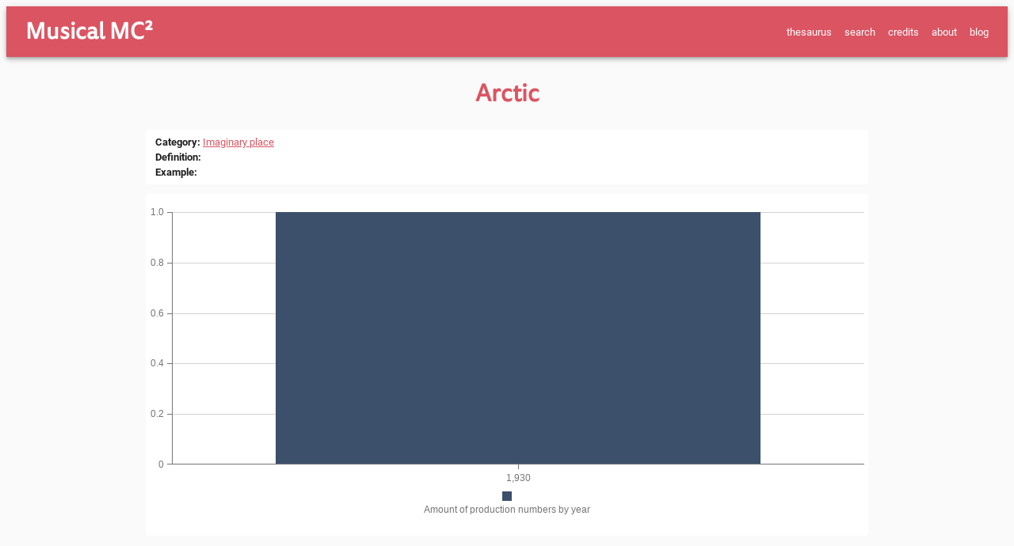

--- FILE ---
content_type: text/html; charset=UTF-8
request_url: https://mc2.netlify.app/attribute/5f513146-1233-440a-aeab-19a4bc7bcade/
body_size: 7636
content:
<!DOCTYPE html><html><head><meta charSet="utf-8"/><meta http-equiv="x-ua-compatible" content="ie=edge"/><meta name="viewport" content="width=device-width, initial-scale=1, shrink-to-fit=no"/><style data-href="/styles.f7bf9fb2172313d39fd4.css">html{background-color:#fafafa;font-family:Roboto Light,sans-serif}a{color:#db5462}.container{margin-bottom:60px;min-height:600px}.properties-title{font-family:TisaSansWeb,sans-serif;color:#db5462}.property-title{font-weight:700}.main-item-title{color:#db5462;text-align:center;font-size:1.9em;display:flex;align-items:center;justify-content:center}.main-item-title-wrapper{padding-bottom:1rem}.icon-main-item{color:#000;padding-right:.3rem}.category-section{padding:2px 6px;margin-bottom:6px}.MuiChip-root{margin-right:.3em;margin-bottom:.6em}.header-wrapper,.search-box,.search-results{margin-bottom:1rem}.header-wrapper{flex-grow:1}.header-wrapper .title{display:block}.header-wrapper .mobile-title{display:none}.header-wrapper .header-title a{font-size:1.8em;text-decoration:none;color:#fff}.header-wrapper .menu{color:#fff;padding-left:1rem;flex-grow:1;display:flex;flex-direction:row-reverse}.header-wrapper .item{color:#fff;text-decoration:none;padding-left:1rem}@media screen and (max-width:640px){.header-wrapper .title{display:none}.header-wrapper .mobile-title{display:block}}.footer-wrapper{color:#fff;background:#4d5d5d;margin:1.5rem auto auto;position:relative;padding:2rem 1rem 4rem}.footer-wrapper .custom-link{text-decoration:none}.footer-wrapper h2{font-size:1rem}.starter-wrapper{background-image:url(https://mc3-website.s3.eu-west-3.amazonaws.com/website/starter.resized.jpg);background-size:cover;background-position:50%;margin-top:-9px}.starter-wrapper .container{display:flex;align-items:center;min-height:auto;margin-bottom:1rem}.starter-wrapper .info-wrapper{opacity:.95;margin:2rem auto}.info-wrapper{padding:2rem;margin-bottom:1rem}.info-wrapper .text-content{max-width:900px;margin:auto}@font-face{font-family:Roboto;font-style:italic;font-display:swap;font-weight:100;src:local("Roboto Thin Italic"),local("Roboto-ThinItalic"),url(/static/roboto-latin-100-italic-f8b1df51ba843179fa1cc9b53d58127a.woff2) format("woff2"),url(/static/roboto-latin-100-italic-f9e8e590b4e0f1ff83469bb2a55b8488.woff) format("woff"),url(/static/roboto-latin-100-italic-a90b30537ba3d7aa28852f42de040b62.ttf) format("truetype")}@font-face{font-family:Roboto;font-style:normal;font-display:swap;font-weight:100;src:local("Roboto Thin"),local("Roboto-Thin"),url(/static/roboto-latin-100-normal-7370c3679472e9560965ff48a4399d0b.woff2) format("woff2"),url(/static/roboto-latin-100-normal-5cb7edfceb233100075dc9a1e12e8da3.woff) format("woff"),url(/static/roboto-latin-100-normal-ff1e90ce3376de433388ec3fc415aa0f.ttf) format("truetype")}@font-face{font-family:Roboto;font-style:italic;font-display:swap;font-weight:300;src:local("Roboto Light Italic"),local("Roboto-LightItalic"),url(/static/roboto-latin-300-italic-14286f3ba79c6627433572dfa925202e.woff2) format("woff2"),url(/static/roboto-latin-300-italic-4df32891a5f2f98a363314f595482e08.woff) format("woff"),url(/static/roboto-latin-300-italic-51c5bffe2d6699b2e97e9668ea5e5486.ttf) format("truetype")}@font-face{font-family:Roboto;font-style:normal;font-display:swap;font-weight:300;src:local("Roboto Light"),local("Roboto-Light"),url(/static/roboto-latin-300-normal-ef7c6637c68f269a882e73bcb57a7f6a.woff2) format("woff2"),url(/static/roboto-latin-300-normal-b00849e00f4c2331cddd8ffb44a6720b.woff) format("woff"),url(/static/roboto-latin-300-normal-806854d4422d0bd79e0f8c87c329a568.ttf) format("truetype")}@font-face{font-family:Roboto;font-style:italic;font-display:swap;font-weight:400;src:local("Roboto Italic"),local("Roboto-Italic"),url(/static/roboto-latin-400-italic-51521a2a8da71e50d871ac6fd2187e87.woff2) format("woff2"),url(/static/roboto-latin-400-italic-fe65b8335ee19dd944289f9ed3178c78.woff) format("woff"),url(/static/roboto-latin-400-italic-d4ad1feb7c4f56f17cd4ab62fa517692.ttf) format("truetype")}@font-face{font-family:Roboto;font-style:normal;font-display:swap;font-weight:400;src:local("Roboto"),local("Roboto-Regular"),url(/static/roboto-latin-400-normal-479970ffb74f2117317f9d24d9e317fe.woff2) format("woff2"),url(/static/roboto-latin-400-normal-60fa3c0614b8fb2f394fa29944c21540.woff) format("woff"),url(/static/roboto-latin-400-normal-329ae1c377b1fb667f5be6abd50327fc.ttf) format("truetype")}@font-face{font-family:Roboto;font-style:italic;font-display:swap;font-weight:500;src:local("Roboto Medium Italic"),local("Roboto-MediumItalic"),url(/static/roboto-latin-500-italic-db4a2a231f52e497c0191e8966b0ee58.woff2) format("woff2"),url(/static/roboto-latin-500-italic-288ad9c6e8b43cf02443a1f499bdf67e.woff) format("woff"),url(/static/roboto-latin-500-italic-0a36c77ff6cf656ce50b1451d06323c5.ttf) format("truetype")}@font-face{font-family:Roboto;font-style:normal;font-display:swap;font-weight:500;src:local("Roboto Medium"),local("Roboto-Medium"),url(/static/roboto-latin-500-normal-020c97dc8e0463259c2f9df929bb0c69.woff2) format("woff2"),url(/static/roboto-latin-500-normal-87284894879f5b1c229cb49c8ff6decc.woff) format("woff"),url(/static/roboto-latin-500-normal-8c608256fb0273e3a36e6b603f71f213.ttf) format("truetype")}@font-face{font-family:Roboto;font-style:italic;font-display:swap;font-weight:700;src:local("Roboto Bold Italic"),local("Roboto-BoldItalic"),url(/static/roboto-latin-700-italic-da0e717829e033a69dec97f1e155ae42.woff2) format("woff2"),url(/static/roboto-latin-700-italic-81f57861ed4ac74741f5671e1dff2fd9.woff) format("woff"),url(/static/roboto-latin-700-italic-4c13d18aefa3c503b89e89736682cc8e.ttf) format("truetype")}@font-face{font-family:Roboto;font-style:normal;font-display:swap;font-weight:700;src:local("Roboto Bold"),local("Roboto-Bold"),url(/static/roboto-latin-700-normal-2735a3a69b509faf3577afd25bdf552e.woff2) format("woff2"),url(/static/roboto-latin-700-normal-adcde98f1d584de52060ad7b16373da3.woff) format("woff"),url(/static/roboto-latin-700-normal-96559ffb5be917f1ce9f748bf4f34732.ttf) format("truetype")}@font-face{font-family:Roboto;font-style:italic;font-display:swap;font-weight:900;src:local("Roboto Black Italic"),local("Roboto-BlackItalic"),url(/static/roboto-latin-900-italic-ebf6d1640ccddb99fb49f73c052c55a8.woff2) format("woff2"),url(/static/roboto-latin-900-italic-28f9151055c950874d2c6803a39b425b.woff) format("woff"),url(/static/roboto-latin-900-italic-a3f8594c0c481ee046fc021a664a91fb.ttf) format("truetype")}@font-face{font-family:Roboto;font-style:normal;font-display:swap;font-weight:900;src:local("Roboto Black"),local("Roboto-Black"),url(/static/roboto-latin-900-normal-9b3766ef4a402ad3fdeef7501a456512.woff2) format("woff2"),url(/static/roboto-latin-900-normal-bb1e4dc6333675d11ada2e857e7f95d7.woff) format("woff"),url(/static/roboto-latin-900-normal-22acb397075fc000039235655d658600.ttf) format("truetype")}h1,h2,h3{font-family:TisaSansWeb,sans-serif}h1,h2{color:#db5462}.content-wrapper{padding:.3rem 2rem;margin-top:1rem}.category-title{color:#db5462;font-size:1.9em}.category-title,.model-title{font-family:TisaSansWeb,sans-serif;text-align:center}.model-title{text-transform:uppercase;font-size:2.3em}.menu-list{font-weight:lighter;font-size:.9em;line-height:.5em}.menu-list a{text-decoration:none;color:#000}.menu h2{font-family:TisaSansWeb,sans-serif;margin-bottom:.1rem}.return-top-caption{margin-top:0;text-align:center;font-weight:700}.return-top-caption a{text-decoration:none;color:#000;font-size:.9em}.category-wrapper .chip{margin:.2rem .1rem}.category-section a{text-decoration:none}.category-wrapper .attributes-wrapper{padding:.3rem 1rem}.searchForm{margin-top:12px}.search-wrapper{margin-top:12px;padding:9px}.cartel-title{display:flex;margin-bottom:.3rem}.cartel-title h2{color:#db5462;padding-left:3px;font-size:1.2rem;font-weight:700}.search-wrapper a{text-decoration:none;color:#000}.ais-Breadcrumb-list,.ais-CurrentRefinements-list,.ais-HierarchicalMenu-list,.ais-Hits-list,.ais-InfiniteHits-list,.ais-InfiniteResults-list,.ais-Menu-list,.ais-NumericMenu-list,.ais-Pagination-list,.ais-RatingMenu-list,.ais-RefinementList-list,.ais-Results-list,.ais-ToggleRefinement-list{margin:0;padding:0;list-style:none}.ais-ClearRefinements-button,.ais-CurrentRefinements-delete,.ais-CurrentRefinements-reset,.ais-GeoSearch-redo,.ais-GeoSearch-reset,.ais-HierarchicalMenu-showMore,.ais-InfiniteHits-loadMore,.ais-InfiniteHits-loadPrevious,.ais-InfiniteResults-loadMore,.ais-Menu-showMore,.ais-RangeInput-submit,.ais-RefinementList-showMore,.ais-SearchBox-reset,.ais-SearchBox-submit,.ais-VoiceSearch-button{padding:0;overflow:visible;font:inherit;line-height:normal;color:inherit;background:none;border:0;cursor:pointer;-webkit-user-select:none;-ms-user-select:none;user-select:none}.ais-ClearRefinements-button::-moz-focus-inner,.ais-CurrentRefinements-delete::-moz-focus-inner,.ais-CurrentRefinements-reset::-moz-focus-inner,.ais-GeoSearch-redo::-moz-focus-inner,.ais-GeoSearch-reset::-moz-focus-inner,.ais-HierarchicalMenu-showMore::-moz-focus-inner,.ais-InfiniteHits-loadMore::-moz-focus-inner,.ais-InfiniteHits-loadPrevious::-moz-focus-inner,.ais-InfiniteResults-loadMore::-moz-focus-inner,.ais-Menu-showMore::-moz-focus-inner,.ais-RangeInput-submit::-moz-focus-inner,.ais-RefinementList-showMore::-moz-focus-inner,.ais-SearchBox-reset::-moz-focus-inner,.ais-SearchBox-submit::-moz-focus-inner,.ais-VoiceSearch-button::-moz-focus-inner{padding:0;border:0}.ais-ClearRefinements-button[disabled],.ais-CurrentRefinements-delete[disabled],.ais-CurrentRefinements-reset[disabled],.ais-GeoSearch-redo[disabled],.ais-GeoSearch-reset[disabled],.ais-HierarchicalMenu-showMore[disabled],.ais-InfiniteHits-loadMore[disabled],.ais-InfiniteHits-loadPrevious[disabled],.ais-InfiniteResults-loadMore[disabled],.ais-Menu-showMore[disabled],.ais-RangeInput-submit[disabled],.ais-RefinementList-showMore[disabled],.ais-SearchBox-reset[disabled],.ais-SearchBox-submit[disabled],.ais-VoiceSearch-button[disabled]{cursor:default}.ais-HierarchicalMenu-showMore,.ais-InfiniteHits-loadMore,.ais-InfiniteHits-loadPrevious,.ais-Menu-showMore,.ais-RefinementList-showMore{overflow-anchor:none}.ais-Breadcrumb-item,.ais-Breadcrumb-list,.ais-Pagination-list,.ais-PoweredBy,.ais-RangeInput-form,.ais-RatingMenu-link{display:flex;align-items:center}.ais-GeoSearch,.ais-GeoSearch-map{height:100%}.ais-HierarchicalMenu-list .ais-HierarchicalMenu-list{margin-left:1em}.ais-PoweredBy-logo{display:block;height:1.2em;width:auto}.ais-RatingMenu-starIcon{display:block;width:20px;height:20px}.ais-SearchBox-input::-ms-clear,.ais-SearchBox-input::-ms-reveal{display:none;width:0;height:0}.ais-SearchBox-input::-webkit-search-cancel-button,.ais-SearchBox-input::-webkit-search-decoration,.ais-SearchBox-input::-webkit-search-results-button,.ais-SearchBox-input::-webkit-search-results-decoration{display:none}.ais-RangeSlider .rheostat{overflow:visible;margin-top:40px;margin-bottom:40px}.ais-RangeSlider .rheostat-background{height:6px;top:0;width:100%}.ais-RangeSlider .rheostat-handle{margin-left:-12px;top:-7px}.ais-RangeSlider .rheostat-background{position:relative;background-color:#fff;border:1px solid #aaa}.ais-RangeSlider .rheostat-progress{position:absolute;top:1px;height:4px;background-color:#333}.rheostat-handle{position:relative;z-index:1;width:20px;height:20px;background-color:#fff;border:1px solid #333;border-radius:50%;cursor:-webkit-grab;cursor:grab}.rheostat-marker{margin-left:-1px;position:absolute;width:1px;height:5px;background-color:#aaa}.rheostat-marker--large{height:9px}.rheostat-value{padding-top:15px}.rheostat-tooltip,.rheostat-value{margin-left:50%;position:absolute;text-align:center;transform:translateX(-50%)}.rheostat-tooltip{top:-22px}[class^=ais-]{font-size:1rem;box-sizing:border-box}a[class^=ais-]{text-decoration:none}.ais-Breadcrumb,.ais-ClearRefinements,.ais-CurrentRefinements,.ais-GeoSearch,.ais-HierarchicalMenu,.ais-Hits,.ais-HitsPerPage,.ais-InfiniteHits,.ais-InfiniteResults,.ais-Menu,.ais-MenuSelect,.ais-NumericMenu,.ais-NumericSelector,.ais-Pagination,.ais-Panel,.ais-PoweredBy,.ais-RangeInput,.ais-RangeSlider,.ais-RatingMenu,.ais-RefinementList,.ais-Results,.ais-ResultsPerPage,.ais-SearchBox,.ais-SortBy,.ais-Stats,.ais-ToggleRefinement{color:#3a4570}.ais-Breadcrumb-item--selected,.ais-HierarchicalMenu-item--selected,.ais-Menu-item--selected{font-weight:700}.ais-Breadcrumb-separator{margin:0 .3em;font-weight:400}.ais-Breadcrumb-link,.ais-HierarchicalMenu-link,.ais-Menu-link,.ais-Pagination-link,.ais-RatingMenu-link{color:#0096db;transition:color .2s ease-out}.ais-Breadcrumb-link:focus,.ais-Breadcrumb-link:hover,.ais-HierarchicalMenu-link:focus,.ais-HierarchicalMenu-link:hover,.ais-Menu-link:focus,.ais-Menu-link:hover,.ais-Pagination-link:focus,.ais-Pagination-link:hover,.ais-RatingMenu-link:focus,.ais-RatingMenu-link:hover{color:#0073a8}.ais-ClearRefinements-button,.ais-CurrentRefinements-reset,.ais-GeoSearch-redo,.ais-GeoSearch-reset,.ais-HierarchicalMenu-showMore,.ais-InfiniteHits-loadMore,.ais-InfiniteHits-loadPrevious,.ais-InfiniteResults-loadMore,.ais-Menu-showMore,.ais-RefinementList-showMore{padding:.3rem .5rem;font-size:.8rem;color:#fff;background-color:#0096db;border-radius:5px;transition:background-color .2s ease-out;outline:none}.ais-ClearRefinements-button:focus,.ais-ClearRefinements-button:hover,.ais-CurrentRefinements-reset:focus,.ais-CurrentRefinements-reset:hover,.ais-GeoSearch-redo:focus,.ais-GeoSearch-redo:hover,.ais-GeoSearch-reset:focus,.ais-GeoSearch-reset:hover,.ais-HierarchicalMenu-showMore:focus,.ais-HierarchicalMenu-showMore:hover,.ais-InfiniteHits-loadMore:focus,.ais-InfiniteHits-loadMore:hover,.ais-InfiniteHits-loadPrevious:focus,.ais-InfiniteHits-loadPrevious:hover,.ais-InfiniteResults-loadMore:focus,.ais-InfiniteResults-loadMore:hover,.ais-Menu-showMore:focus,.ais-Menu-showMore:hover,.ais-RefinementList-showMore:focus,.ais-RefinementList-showMore:hover{background-color:#0073a8}.ais-ClearRefinements-button--disabled,.ais-GeoSearch-redo--disabled,.ais-GeoSearch-reset--disabled,.ais-HierarchicalMenu-showMore--disabled,.ais-InfiniteHits-loadMore--disabled,.ais-InfiniteResults-loadMore--disabled,.ais-Menu-showMore--disabled,.ais-RefinementList-showMore--disabled{opacity:.6;cursor:not-allowed}.ais-ClearRefinements-button--disabled:focus,.ais-ClearRefinements-button--disabled:hover,.ais-GeoSearch-redo--disabled:focus,.ais-GeoSearch-redo--disabled:hover,.ais-GeoSearch-reset--disabled:focus,.ais-GeoSearch-reset--disabled:hover,.ais-HierarchicalMenu-showMore--disabled:focus,.ais-HierarchicalMenu-showMore--disabled:hover,.ais-InfiniteHits-loadMore--disabled:focus,.ais-InfiniteHits-loadMore--disabled:hover,.ais-InfiniteResults-loadMore--disabled:focus,.ais-InfiniteResults-loadMore--disabled:hover,.ais-Menu-showMore--disabled:focus,.ais-Menu-showMore--disabled:hover,.ais-RefinementList-showMore--disabled:focus,.ais-RefinementList-showMore--disabled:hover{background-color:#0096db}.ais-InfiniteHits-loadPrevious--disabled{display:none}.ais-CurrentRefinements{margin-top:-.3rem}.ais-CurrentRefinements,.ais-CurrentRefinements-list{display:flex;flex-wrap:wrap}.ais-CurrentRefinements-item{margin-right:.3rem;margin-top:.3rem;padding:.3rem .5rem;display:flex;background-color:#495588;border-radius:5px}.ais-CurrentRefinements-category{margin-left:.3em;display:flex}.ais-CurrentRefinements-delete{margin-left:.3rem}.ais-CurrentRefinements-categoryLabel,.ais-CurrentRefinements-delete,.ais-CurrentRefinements-label{white-space:nowrap;font-size:.8rem;color:#fff}.ais-CurrentRefinements-reset{margin-top:.3rem;white-space:nowrap}.ais-CurrentRefinements-reset+.ais-CurrentRefinements-list{margin-left:.3rem}.ais-GeoSearch{position:relative}.ais-GeoSearch-control{position:absolute;top:.8rem;left:3.75rem}.ais-GeoSearch-label{display:block;padding:.3rem .5rem;font-size:.8rem;background-color:#fff;border-radius:5px;transition:background-color .2s ease-out;box-shadow:0 1px 1px rgba(0,0,0,.1);outline:none}.ais-GeoSearch-input{margin:0 .25rem 0 0}.ais-GeoSearch-label,.ais-GeoSearch-redo,.ais-GeoSearch-reset{white-space:nowrap}.ais-GeoSearch-reset{position:absolute;bottom:1.25rem;left:50%;transform:translateX(-50%)}.ais-HierarchicalMenu-link,.ais-Menu-link{display:block;line-height:1.5}.ais-HierarchicalMenu-list,.ais-Menu-list,.ais-NumericMenu-list,.ais-RatingMenu-list,.ais-RefinementList-list{font-weight:400;line-height:1.5}.ais-HierarchicalMenu-link:after{margin-left:.3em;content:"";width:10px;height:10px;display:none;background-image:url("data:image/svg+xml;charset=utf-8,%3Csvg xmlns='http://www.w3.org/2000/svg' viewBox='0 0 24 24'%3E%3Cpath d='M7.3 24l-2.8-2.8 9.3-9.2-9.3-9.2 2.8-2.8 12.2 12z' fill='%233A4570'/%3E%3C/svg%3E");background-size:100% 100%}.ais-HierarchicalMenu-item--parent>.ais-HierarchicalMenu-link:after{display:inline-block}.ais-HierarchicalMenu-item--selected>.ais-HierarchicalMenu-link:after{transform:rotate(90deg)}.ais-CurrentRefinements-count,.ais-RatingMenu-count{font-size:.8rem}.ais-CurrentRefinements-count:before,.ais-RatingMenu-count:before{content:"("}.ais-CurrentRefinements-count:after,.ais-RatingMenu-count:after{content:")"}.ais-HierarchicalMenu-count,.ais-Menu-count,.ais-RefinementList-count,.ais-ToggleRefinement-count{padding:.1rem .4rem;font-size:.8rem;color:#3a4570;background-color:#dfe2ee;border-radius:8px}.ais-HierarchicalMenu-showMore,.ais-Menu-showMore,.ais-RefinementList-showMore{margin-top:.5rem}.ais-Highlight-highlighted,.ais-Snippet-highlighted{background-color:#ffc168}.ais-Hits-list,.ais-InfiniteHits-list,.ais-InfiniteResults-list,.ais-Results-list{margin-top:-1rem;margin-left:-1rem;display:flex;flex-wrap:wrap}.ais-Panel-body .ais-Hits-list,.ais-Panel-body .ais-InfiniteHits-list,.ais-Panel-body .ais-InfiniteResults-list,.ais-Panel-body .ais-Results-list{margin:.5rem 0 0 -1rem}.ais-Hits-item,.ais-InfiniteHits-item,.ais-InfiniteResults-item,.ais-Results-item{margin-top:1rem;margin-left:1rem;padding:1rem;width:calc(25% - 1rem);border:1px solid #c4c8d8;box-shadow:0 2px 5px 0 #e3e5ec}.ais-Panel-body .ais-Hits-item,.ais-Panel-body .ais-InfiniteHits-item,.ais-Panel-body .ais-InfiniteResults-item,.ais-Panel-body .ais-Results-item{margin:.5rem 0 .5rem 1rem}.ais-InfiniteHits-loadMore,.ais-InfiniteResults-loadMore{margin-top:1rem}.ais-InfiniteHits-loadPrevious{margin-bottom:1rem}.ais-HitsPerPage-select,.ais-MenuSelect-select,.ais-NumericSelector-select,.ais-ResultsPerPage-select,.ais-SortBy-select{-webkit-appearance:none;-moz-appearance:none;appearance:none;padding:.3rem 2rem .3rem .3rem;max-width:100%;background-color:#fff;background-image:url("data:image/svg+xml;charset=utf-8,%3Csvg xmlns='http://www.w3.org/2000/svg' viewBox='0 0 24 24'%3E%3Cpath d='M0 7.3l2.8-2.8 9.2 9.3 9.2-9.3 2.8 2.8-12 12.2z' fill='%233A4570'/%3E%3C/svg%3E");background-repeat:no-repeat;background-size:10px 10px;background-position:92% 50%;border:1px solid #c4c8d8;border-radius:5px}.ais-Panel--collapsible{position:relative}.ais-Panel--collapsible.ais-Panel--collapsed .ais-Panel-body,.ais-Panel--collapsible.ais-Panel--collapsed .ais-Panel-footer{display:none}.ais-Panel--collapsible .ais-Panel-collapseButton{position:absolute;top:0;right:0;padding:0;border:none;background:none}.ais-Panel-header{margin-bottom:.5rem;padding-bottom:.5rem;font-size:.8rem;font-weight:700;text-transform:uppercase;border-bottom:1px solid #c4c8d8}.ais-Panel-footer{margin-top:.5rem;font-size:.8rem}.ais-RangeInput-input{padding:0 .2rem;width:5rem;height:1.5rem;line-height:1.5rem}.ais-RangeInput-separator{margin:0 .3rem}.ais-RangeInput-submit{margin-left:.3rem;-webkit-appearance:none;-moz-appearance:none;appearance:none;padding:0 .5rem;height:1.5rem;line-height:1.5rem;font-size:.8rem;color:#fff;background-color:#0096db;border:none;border-radius:5px;transition:.2s ease-out;outline:none}.ais-RangeInput-submit:focus,.ais-RangeInput-submit:hover{background-color:#0073a8}.ais-RatingMenu-count{color:#3a4570}.ais-Pagination-list{justify-content:center}.ais-Pagination-item+.ais-Pagination-item{margin-left:.3rem}.ais-Pagination-link{padding:.3rem .6rem;display:block;border:1px solid #c4c8d8;border-radius:5px;transition:background-color .2s ease-out}.ais-Pagination-link:focus,.ais-Pagination-link:hover{background-color:#e3e5ec}.ais-Pagination-item--disabled .ais-Pagination-link{opacity:.6;cursor:not-allowed;color:#a5abc4}.ais-Pagination-item--disabled .ais-Pagination-link:focus,.ais-Pagination-item--disabled .ais-Pagination-link:hover{color:#a5abc4;background-color:#fff}.ais-Pagination-item--selected .ais-Pagination-link{color:#fff;background-color:#0096db;border-color:#0096db}.ais-Pagination-item--selected .ais-Pagination-link:focus,.ais-Pagination-item--selected .ais-Pagination-link:hover{color:#fff}.ais-PoweredBy-text,.ais-Stats-text,.rheostat-tooltip,.rheostat-value{font-size:.8rem}.ais-PoweredBy-logo{margin-left:.3rem}.ais-RangeSlider .rheostat-progress{background-color:#495588}.ais-RangeSlider .rheostat-background{border-color:#878faf;box-sizing:border-box}.ais-RangeSlider .rheostat-handle{border-color:#878faf}.ais-RangeSlider .rheostat-marker{background-color:#878faf}.ais-Panel-body .ais-RangeSlider{margin:2rem 0}.ais-RangeSlider-handle{width:20px;height:20px;position:relative;z-index:1;background:#fff;border:1px solid #46aeda;border-radius:50%;cursor:pointer}.ais-RangeSlider-tooltip{position:absolute;background:#fff;top:-22px;font-size:.8em}.ais-RangeSlider-value{width:40px;position:absolute;text-align:center;margin-left:-20px;padding-top:15px;font-size:.8em}.ais-RangeSlider-marker{position:absolute;background:#ddd;margin-left:-1px;width:1px;height:5px}.ais-RatingMenu-item--disabled .ais-RatingMenu-count,.ais-RatingMenu-item--disabled .ais-RatingMenu-label{color:#c4c8d8}.ais-RatingMenu-item--selected{font-weight:700}.ais-RatingMenu-link{line-height:1.5}.ais-RatingMenu-link>*+*{margin-left:.3rem}.ais-RatingMenu-starIcon{position:relative;top:-1px;width:15px;fill:#ffc168}.ais-RatingMenu-item--disabled .ais-RatingMenu-starIcon{fill:#c4c8d8}.ais-HierarchicalMenu-searchBox>*,.ais-Menu-searchBox>*,.ais-RefinementList-searchBox>*{margin-bottom:.5rem}.ais-SearchBox-form{display:block;position:relative}.ais-SearchBox-input{-webkit-appearance:none;-moz-appearance:none;appearance:none;padding:.3rem 1.7rem;width:100%;position:relative;background-color:#fff;border:1px solid #c4c8d8;border-radius:5px}.ais-SearchBox-input::-webkit-input-placeholder{color:#a5aed1}.ais-SearchBox-input::-moz-placeholder{color:#a5aed1}.ais-SearchBox-input:-ms-input-placeholder{color:#a5aed1}.ais-SearchBox-input:-moz-placeholder{color:#a5aed1}.ais-SearchBox-loadingIndicator,.ais-SearchBox-reset,.ais-SearchBox-submit{-webkit-appearance:none;-moz-appearance:none;appearance:none;position:absolute;z-index:1;width:20px;height:20px;top:50%;right:.3rem;transform:translateY(-50%)}.ais-SearchBox-submit{left:.3rem}.ais-SearchBox-reset{right:.3rem}.ais-SearchBox-loadingIcon,.ais-SearchBox-resetIcon,.ais-SearchBox-submitIcon{position:absolute;top:50%;left:50%;transform:translateX(-50%) translateY(-50%)}.ais-SearchBox-resetIcon path,.ais-SearchBox-submitIcon path{fill:#495588}.ais-SearchBox-submitIcon{width:14px;height:14px}.ais-SearchBox-resetIcon{width:12px;height:12px}.ais-SearchBox-loadingIcon{width:16px;height:16px}.ais-VoiceSearch-button{border:none;width:24px;height:24px;padding:4px;border-radius:50%;color:#3a4570;background-color:transparent}.ais-VoiceSearch-button svg{color:currentColor}.ais-VoiceSearch-button:hover{cursor:pointer;background-color:#a5aed1;color:#fff}.ais-VoiceSearch-button:disabled{color:#a5aed1}.ais-VoiceSearch-button:disabled:hover{color:#a5aed1;cursor:not-allowed;background:inherit}.cartel-wrapper{border:1px solid #d3d3d3;height:100%}.cartel{padding:.3rem}.facet-wrapper{margin-bottom:1.2rem}.clear-refinements{margin-bottom:1rem}.ais-ClearRefinements button,.ais-ClearRefinements button:focus,.ais-ClearRefinements button:hover,.ais-RangeInput-submit,.ais-RangeInput-submit:focus,.ais-RangeInput-submit:hover{background:#db5462}.attribute-title{text-transform:capitalize;font-weight:700}.elements-title{text-align:center;font-size:1.6em}.element-model-title{text-transform:capitalize;text-align:center}section{padding:6px 12px;margin-bottom:12px}.element p{font-size:1em}.MuiGrid-root .MuiGrid-item{padding:0;margin:0;height:auto}.elements-list{padding-bottom:50px}.elements-wrapper .chip{margin:.2rem .1rem}.elements-wrapper a{text-decoration:none}.loader-wrapper{width:100%;align-items:center;text-align:center}.loader{margin:1rem auto auto}.chronology-wrapper{padding:1rem .3rem;margin-bottom:1rem}.paginationElement-module--simple--efn2p{cursor:pointer}.paginationElement-module--current--2DAXy,.paginationElement-module--simple--efn2p{border:1px solid #000;padding:.3rem .6rem;text-align:center;width:auto;margin:.1rem;border-radius:.1rem;display:inline-block}.paginationElement-module--current--2DAXy{color:#db5462;text-decoration:underline}.pagination-module--container--2A52l{text-align:center;padding-bottom:2rem}.category-section{height:100%;padding-bottom:3px}.numbers-paper{margin-top:20px}.poster{max-width:96%;margin-left:2%}.category-section p{margin-bottom:.3em}.stat-value{font-size:2em}.stat-box{text-align:center;padding:.6em 1em;border-radius:.2em;color:#fff;background:red}.numbers-minutes-box{background:#00bcd4}.movie-minutes-box{background:#880e4f}.numbers-seconds-box{background:#ff5722}.film-seconds-box{background:#2e7d32}.ratio-box{background:#ffc107}.average-box{background:#0d47a1}.global-average-box{background:#f06292}.film-timeline{height:auto}.homepage .stats-container{margin-bottom:1rem}.homepage .section{margin-top:.6rem;padding:.9rem}.homepage .film{text-align:center;margin-bottom:1.2rem;margin-top:0;padding:0}.homepage .film .film-title{height:30px;overflow:hidden}.homepage .films-container{padding-top:2rem}.homepage .film a,.homepage .performers-container a{text-decoration:none;color:#000}.homepage .poster{width:200px;height:300px;background-position:50% 50%;background-repeat:no-repeat;background-size:cover}.homepage .performers-container{margin-top:1.6rem;max-height:600px;overflow:auto}.homepage .chip:hover{cursor:pointer}.homepage .chip{font-size:1.3rem}.homepage .top-performers-legend{margin-top:.5rem;text-align:center}.homepage a{text-decoration:none}.film{text-align:center}.main-content{margin-bottom:60px}.number .tooltip{padding:.3rem;cursor:pointer}h3 a{color:#000;text-decoration:none}.number .properties-header{display:flex;align-items:center}.number-cover-wrapper{display:flex}.number-cover{max-width:18rem;margin:auto}.coworkers-list-component .coworker-section-tite{color:#db5462}.coworkers-list-component .coworker-section{padding:12px 6px;margin-bottom:6px}.properties-list-module--header--1KXSc{display:flex;align-items:center;justify-content:center}.properties-list-module--tooltip--2omgL{padding:.3rem;cursor:pointer}.film-timeline .timeline-type-selector-wrapper{margin-top:1rem;margin-bottom:.6rem;display:flex;width:100%;justify-content:center}.film-timeline .rotate-button{margin-left:3rem}.films-list-component h2{color:#db5462;text-align:center}.films-list-component .MuiTypography-h2{font-size:2rem;margin-top:1rem;margin-bottom:.3rem}.films-list-component .MuiTypography-h3{text-align:center;font-size:.8em;font-weight:700;margin-bottom:.3rem;margin-top:0;color:#000}.films-list-component .film-title{height:30px;overflow:hidden}.films-list-component .section{margin-top:.6rem;padding:.9rem}.films-list-component .film{text-align:center;margin-bottom:1.2rem;margin-top:0;padding:0}.films-list-component .films-container{padding-top:2rem;max-height:900px;overflow:auto}.films-list-component .film a{text-decoration:none;color:#000}.films-list-component .poster{height:280px;background-position:50% 50%;background-repeat:no-repeat;background-size:cover}@media screen and (max-width:640px){.films-list-component .poster{height:240px}}@media screen and (max-width:440px){.films-list-component .poster{height:200px}}@media screen and (max-width:380px){.films-list-component .poster{height:150px}}.films-list-component .showmore-wrapper{display:flex;justify-content:center;width:auto}.films-list-component .showmore{cursor:pointer;color:#db5462}.homepage .stats{font-size:3rem}.homepage .stats-box{padding:.9rem 0;margin:.3rem 0;text-align:center}.performedFilmsList a{text-decoration:none;color:#000}.average-shot p{font-size:1.1rem;padding-left:1rem}.melviz{margin-top:1rem;padding:2rem}.melviz .type-selector-wrapper{margin-top:1rem;margin-bottom:.6rem;display:flex;width:100%;justify-content:center}.bullets{padding-top:1rem}.melviz .label a{text-transform:capitalize;text-decoration:none}.song-title{color:#db5462;text-align:center;font-size:1.9em}.section-title{color:#db5462;font-size:1.2em}.song-element{border:1px dotted #d3d3d3;padding:3px 6px;margin-bottom:3px}.song-element p{font-size:.8em}</style><meta name="generator" content="Gatsby 2.24.63"/><link as="script" rel="preload" href="/webpack-runtime-fbdbe9d73b2a95360ce0.js"/><link as="script" rel="preload" href="/framework-bc64fc1261b04f05614a.js"/><link as="script" rel="preload" href="/app-da2919101e6c15216e48.js"/><link as="script" rel="preload" href="/styles-89fd2ae28bdf06750a71.js"/><link as="script" rel="preload" href="/commons-577852788486360c816b.js"/><link as="script" rel="preload" href="/bb9006e939984a8f068859a63dc701f2cd00c547-7e9315ffdf7dd39f4b6f.js"/><link as="script" rel="preload" href="/4bdef5a08cba0f7292ba0d7da7f77ff64a51a08b-c9cab78c4233e06407b0.js"/><link as="script" rel="preload" href="/78663c2a50f4f42e4a5e4624422af2d8990ae60c-a09e3ff2cba9cba00013.js"/><link as="script" rel="preload" href="/999ec91bb1d408136eadfec8da7437873e009ff3-4336084f61202aad97d9.js"/><link as="script" rel="preload" href="/component---src-templates-pages-attribute-tsx-53418376b2d2e1da649d.js"/><link as="fetch" rel="preload" href="/page-data/attribute/5f513146-1233-440a-aeab-19a4bc7bcade/page-data.json" crossorigin="anonymous"/><link as="fetch" rel="preload" href="/page-data/app-data.json" crossorigin="anonymous"/></head><body><div id="___gatsby"><div style="outline:none" tabindex="-1" id="gatsby-focus-wrapper"><div class="attribute-page"><div><div class="header-wrapper"><header class="MuiPaper-root MuiAppBar-root MuiAppBar-positionStatic MuiAppBar-colorPrimary MuiPaper-elevation4"><div class="MuiToolbar-root MuiToolbar-regular MuiToolbar-gutters"><div class="header-title"><h1 class="MuiTypography-root title MuiTypography-h1"><a href="/">Musical MC²</a></h1><h1 class="MuiTypography-root mobile-title MuiTypography-h1"><a href="/">MC²</a></h1></div><div class="menu"><p class="MuiTypography-root MuiTypography-body1"><a target="_blank" href="https://musicalmc2.hypotheses.org/" class="item">blog</a></p><p class="MuiTypography-root MuiTypography-body1"><a class="item" href="/about">about</a></p><p class="MuiTypography-root MuiTypography-body1"><a class="item" href="/credits">credits</a></p><p class="MuiTypography-root MuiTypography-body1"><a class="item" href="/search">search</a></p><p class="MuiTypography-root MuiTypography-body1"><a class="item" href="/categories">thesaurus</a></p></div></div></header></div><div class="MuiContainer-root container MuiContainer-maxWidthMd"><h2 class="main-item-title attribute-title">Arctic</h2><div class="MuiPaper-root MuiPaper-elevation0 MuiPaper-rounded"><section><p class="MuiTypography-root MuiTypography-body1"><span class="property-title">Category<!-- -->: </span><a href="/categories#896aaa28-0472-4f85-ad1f-16603057698a">Imaginary place</a></p><p class="MuiTypography-root MuiTypography-body1"><span class="property-title">Definition<!-- -->: </span></p><p class="MuiTypography-root MuiTypography-body1"><span class="property-title">Example<!-- -->: </span></p></section></div><div class="MuiPaper-root chronology-wrapper MuiPaper-elevation0 MuiPaper-rounded"><div></div></div></div><section class="footer-wrapper"><div class="MuiGrid-root MuiGrid-container MuiGrid-spacing-xs-3"><div class="MuiGrid-root MuiGrid-item MuiGrid-grid-xs-12 MuiGrid-grid-md-6"><h4 class="MuiTypography-root MuiTypography-h4 MuiTypography-gutterBottom">Partnership</h4><p class="MuiTypography-root MuiTypography-body1">This project is supported by the Labex Arts-H2H and benefits from financial support from the ANR as part of the “Investments for the future” program (ANR-10-LABX-80-01).</p></div><div class="MuiGrid-root MuiGrid-item MuiGrid-grid-xs-12 MuiGrid-grid-md-6"><div class="MuiGrid-root MuiGrid-container MuiGrid-align-items-xs-center MuiGrid-justify-xs-center"><a href="http://www.labex-arts-h2h.fr" target="_blank"><img src="https://mc3-website.s3.eu-west-3.amazonaws.com/logo/labex.png" alt="Logo Labex Arts-H2H"/></a><a href="http://eur-artec.fr" target="_blank"><img src="https://mc3-website.s3.eu-west-3.amazonaws.com/logo/artec.png" alt="Logo Artec"/></a></div></div><div class="MuiGrid-root MuiGrid-item MuiGrid-grid-xs-12 MuiGrid-grid-md-6"><h4 class="MuiTypography-root MuiTypography-h4 MuiTypography-gutterBottom">Development</h4><p class="MuiTypography-root MuiTypography-body1">This website has been coded by Gaétan Darquié from <a class="custom-link" target="_blank" href="http://shinsen.fr">Shinsen Dev</a>.</p><p class="MuiTypography-root MuiTypography-body1">The code is open source: the frontend code is available in <a target="_blank" href="https://github.com/shinsendev/selma" class="custom-link">selma repository</a> and the  backend api code in <a target="_blank" href="https://github.com/shinsendev/mc3" class="custom-link">mc3 repository</a>.</p></div><div class="MuiGrid-root MuiGrid-item MuiGrid-grid-xs-12 MuiGrid-grid-md-6"><div class="MuiGrid-root MuiGrid-container MuiGrid-justify-xs-center"><img src="https://mc3-website.s3.eu-west-3.amazonaws.com/logo/shinsen.png" alt="Logo Shinsen"/></div></div></div></section></div></div></div><div id="gatsby-announcer" style="position:absolute;top:0;width:1px;height:1px;padding:0;overflow:hidden;clip:rect(0, 0, 0, 0);white-space:nowrap;border:0" aria-live="assertive" aria-atomic="true"></div></div><script id="gatsby-script-loader">/*<![CDATA[*/window.pagePath="/attribute/5f513146-1233-440a-aeab-19a4bc7bcade";/*]]>*/</script><script id="gatsby-chunk-mapping">/*<![CDATA[*/window.___chunkMapping={"polyfill":["/polyfill-d4d62a1cf07d87efe15e.js"],"app":["/app-da2919101e6c15216e48.js"],"component---src-pages-about-tsx":["/component---src-pages-about-tsx-ce5e272fecc81e9a7a02.js"],"component---src-pages-categories-tsx":["/component---src-pages-categories-tsx-256787461dcaeb58962c.js"],"component---src-pages-credits-tsx":["/component---src-pages-credits-tsx-ef475cae9b396aa6189f.js"],"component---src-pages-search-tsx":["/component---src-pages-search-tsx-27a2dc7bdb4a0d28427a.js"],"component---src-templates-pages-attribute-tsx":["/component---src-templates-pages-attribute-tsx-53418376b2d2e1da649d.js"],"component---src-templates-pages-film-tsx":["/component---src-templates-pages-film-tsx-880fa526daf58edba09d.js"],"component---src-templates-pages-homepage-tsx":["/component---src-templates-pages-homepage-tsx-ba101ef0a42226f51f70.js"],"component---src-templates-pages-number-tsx":["/component---src-templates-pages-number-tsx-e59f2033239127c1b34b.js"],"component---src-templates-pages-person-tsx":["/component---src-templates-pages-person-tsx-3a8eba4783cb2ac44f80.js"],"component---src-templates-pages-song-tsx":["/component---src-templates-pages-song-tsx-2632dc5dc785d75a1313.js"]};/*]]>*/</script><script src="/polyfill-d4d62a1cf07d87efe15e.js" nomodule=""></script><script src="/component---src-templates-pages-attribute-tsx-53418376b2d2e1da649d.js" async=""></script><script src="/999ec91bb1d408136eadfec8da7437873e009ff3-4336084f61202aad97d9.js" async=""></script><script src="/78663c2a50f4f42e4a5e4624422af2d8990ae60c-a09e3ff2cba9cba00013.js" async=""></script><script src="/4bdef5a08cba0f7292ba0d7da7f77ff64a51a08b-c9cab78c4233e06407b0.js" async=""></script><script src="/bb9006e939984a8f068859a63dc701f2cd00c547-7e9315ffdf7dd39f4b6f.js" async=""></script><script src="/commons-577852788486360c816b.js" async=""></script><script src="/styles-89fd2ae28bdf06750a71.js" async=""></script><script src="/app-da2919101e6c15216e48.js" async=""></script><script src="/framework-bc64fc1261b04f05614a.js" async=""></script><script src="/webpack-runtime-fbdbe9d73b2a95360ce0.js" async=""></script></body></html>

--- FILE ---
content_type: text/css; charset=UTF-8
request_url: https://mc2.netlify.app/fonts/fonts.css
body_size: -232
content:
@font-face {
    font-family: "TisaSansWeb";
    src: url("TisaSansWebW03Regular.otf");
}


--- FILE ---
content_type: application/javascript; charset=UTF-8
request_url: https://mc2.netlify.app/bb9006e939984a8f068859a63dc701f2cd00c547-7e9315ffdf7dd39f4b6f.js
body_size: 3786
content:
(window.webpackJsonp=window.webpackJsonp||[]).push([[3],{"5AJ6":function(e,t,n){"use strict";n.d(t,"a",(function(){return c}));var r=n("wx14"),o=n("q1tI"),i=n.n(o),a=n("HR5l");function c(e,t){var n=function(t,n){return i.a.createElement(a.a,Object(r.a)({ref:n},t),e)};return n.muiName=a.a.muiName,i.a.memo(i.a.forwardRef(n))}},Ovef:function(e,t,n){"use strict";n.d(t,"a",(function(){return i}));var r=n("q1tI"),o="undefined"!=typeof window?r.useLayoutEffect:r.useEffect;function i(e){var t=r.useRef(e);return o((function(){t.current=e})),r.useCallback((function(){return t.current.apply(void 0,arguments)}),[])}},"VD++":function(e,t,n){"use strict";var r=n("wx14"),o=n("Ff2n"),i=n("q1tI"),a=n.n(i),c=n("i8i4"),u=n("iuhU"),l=n("bfFb"),s=n("Ovef"),p=n("H2TA"),f=n("G7As"),d=n("KQm4"),h=n("zLVn"),b=n("JX7q"),m=n("dI71"),v=n("0PSK");function y(e,t){var n=Object.create(null);return e&&i.Children.map(e,(function(e){return e})).forEach((function(e){n[e.key]=function(e){return t&&Object(i.isValidElement)(e)?t(e):e}(e)})),n}function E(e,t,n){return null!=n[t]?n[t]:e.props[t]}function O(e,t,n){var r=y(e.children),o=function(e,t){function n(n){return n in t?t[n]:e[n]}e=e||{},t=t||{};var r,o=Object.create(null),i=[];for(var a in e)a in t?i.length&&(o[a]=i,i=[]):i.push(a);var c={};for(var u in t){if(o[u])for(r=0;r<o[u].length;r++){var l=o[u][r];c[o[u][r]]=n(l)}c[u]=n(u)}for(r=0;r<i.length;r++)c[i[r]]=n(i[r]);return c}(t,r);return Object.keys(o).forEach((function(a){var c=o[a];if(Object(i.isValidElement)(c)){var u=a in t,l=a in r,s=t[a],p=Object(i.isValidElement)(s)&&!s.props.in;!l||u&&!p?l||!u||p?l&&u&&Object(i.isValidElement)(s)&&(o[a]=Object(i.cloneElement)(c,{onExited:n.bind(null,c),in:s.props.in,exit:E(c,"exit",e),enter:E(c,"enter",e)})):o[a]=Object(i.cloneElement)(c,{in:!1}):o[a]=Object(i.cloneElement)(c,{onExited:n.bind(null,c),in:!0,exit:E(c,"exit",e),enter:E(c,"enter",e)})}})),o}var g=Object.values||function(e){return Object.keys(e).map((function(t){return e[t]}))},j=function(e){function t(t,n){var r,o=(r=e.call(this,t,n)||this).handleExited.bind(Object(b.a)(r));return r.state={contextValue:{isMounting:!0},handleExited:o,firstRender:!0},r}Object(m.a)(t,e);var n=t.prototype;return n.componentDidMount=function(){this.mounted=!0,this.setState({contextValue:{isMounting:!1}})},n.componentWillUnmount=function(){this.mounted=!1},t.getDerivedStateFromProps=function(e,t){var n,r,o=t.children,a=t.handleExited;return{children:t.firstRender?(n=e,r=a,y(n.children,(function(e){return Object(i.cloneElement)(e,{onExited:r.bind(null,e),in:!0,appear:E(e,"appear",n),enter:E(e,"enter",n),exit:E(e,"exit",n)})}))):O(e,o,a),firstRender:!1}},n.handleExited=function(e,t){var n=y(this.props.children);e.key in n||(e.props.onExited&&e.props.onExited(t),this.mounted&&this.setState((function(t){var n=Object(r.a)({},t.children);return delete n[e.key],{children:n}})))},n.render=function(){var e=this.props,t=e.component,n=e.childFactory,r=Object(h.a)(e,["component","childFactory"]),o=this.state.contextValue,i=g(this.state.children).map(n);return delete r.appear,delete r.enter,delete r.exit,null===t?a.a.createElement(v.a.Provider,{value:o},i):a.a.createElement(v.a.Provider,{value:o},a.a.createElement(t,r,i))},t}(a.a.Component);j.defaultProps={component:"div",childFactory:function(e){return e}};var x=j,R="undefined"==typeof window?i.useEffect:i.useLayoutEffect;var w=function(e){var t=e.classes,n=e.pulsate,r=void 0!==n&&n,o=e.rippleX,a=e.rippleY,c=e.rippleSize,l=e.in,p=e.onExited,f=void 0===p?function(){}:p,d=e.timeout,h=i.useState(!1),b=h[0],m=h[1],v=Object(u.a)(t.ripple,t.rippleVisible,r&&t.ripplePulsate),y={width:c,height:c,top:-c/2+a,left:-c/2+o},E=Object(u.a)(t.child,b&&t.childLeaving,r&&t.childPulsate),O=Object(s.a)(f);return R((function(){if(!l){m(!0);var e=setTimeout(O,d);return function(){clearTimeout(e)}}}),[O,l,d]),i.createElement("span",{className:v,style:y},i.createElement("span",{className:E}))},M=i.forwardRef((function(e,t){var n=e.center,a=void 0!==n&&n,c=e.classes,l=e.className,s=Object(o.a)(e,["center","classes","className"]),p=i.useState([]),f=p[0],h=p[1],b=i.useRef(0),m=i.useRef(null);i.useEffect((function(){m.current&&(m.current(),m.current=null)}),[f]);var v=i.useRef(!1),y=i.useRef(null),E=i.useRef(null),O=i.useRef(null);i.useEffect((function(){return function(){clearTimeout(y.current)}}),[]);var g=i.useCallback((function(e){var t=e.pulsate,n=e.rippleX,r=e.rippleY,o=e.rippleSize,a=e.cb;h((function(e){return[].concat(Object(d.a)(e),[i.createElement(w,{key:b.current,classes:c,timeout:550,pulsate:t,rippleX:n,rippleY:r,rippleSize:o})])})),b.current+=1,m.current=a}),[c]),j=i.useCallback((function(){var e=arguments.length>0&&void 0!==arguments[0]?arguments[0]:{},t=arguments.length>1&&void 0!==arguments[1]?arguments[1]:{},n=arguments.length>2?arguments[2]:void 0,r=t.pulsate,o=void 0!==r&&r,i=t.center,c=void 0===i?a||t.pulsate:i,u=t.fakeElement,l=void 0!==u&&u;if("mousedown"===e.type&&v.current)v.current=!1;else{"touchstart"===e.type&&(v.current=!0);var s,p,f,d=l?null:O.current,h=d?d.getBoundingClientRect():{width:0,height:0,left:0,top:0};if(c||0===e.clientX&&0===e.clientY||!e.clientX&&!e.touches)s=Math.round(h.width/2),p=Math.round(h.height/2);else{var b=e.touches?e.touches[0]:e,m=b.clientX,j=b.clientY;s=Math.round(m-h.left),p=Math.round(j-h.top)}if(c)(f=Math.sqrt((2*Math.pow(h.width,2)+Math.pow(h.height,2))/3))%2==0&&(f+=1);else{var x=2*Math.max(Math.abs((d?d.clientWidth:0)-s),s)+2,R=2*Math.max(Math.abs((d?d.clientHeight:0)-p),p)+2;f=Math.sqrt(Math.pow(x,2)+Math.pow(R,2))}e.touches?null===E.current&&(E.current=function(){g({pulsate:o,rippleX:s,rippleY:p,rippleSize:f,cb:n})},y.current=setTimeout((function(){E.current&&(E.current(),E.current=null)}),80)):g({pulsate:o,rippleX:s,rippleY:p,rippleSize:f,cb:n})}}),[a,g]),R=i.useCallback((function(){j({},{pulsate:!0})}),[j]),M=i.useCallback((function(e,t){if(clearTimeout(y.current),"touchend"===e.type&&E.current)return e.persist(),E.current(),E.current=null,void(y.current=setTimeout((function(){M(e,t)})));E.current=null,h((function(e){return e.length>0?e.slice(1):e})),m.current=t}),[]);return i.useImperativeHandle(t,(function(){return{pulsate:R,start:j,stop:M}}),[R,j,M]),i.createElement("span",Object(r.a)({className:Object(u.a)(c.root,l),ref:O},s),i.createElement(x,{component:null,exit:!0},f))})),k=Object(p.a)((function(e){return{root:{overflow:"hidden",pointerEvents:"none",position:"absolute",zIndex:0,top:0,right:0,bottom:0,left:0,borderRadius:"inherit"},ripple:{opacity:0,position:"absolute"},rippleVisible:{opacity:.3,transform:"scale(1)",animation:"$enter ".concat(550,"ms ").concat(e.transitions.easing.easeInOut)},ripplePulsate:{animationDuration:"".concat(e.transitions.duration.shorter,"ms")},child:{opacity:1,display:"block",width:"100%",height:"100%",borderRadius:"50%",backgroundColor:"currentColor"},childLeaving:{opacity:0,animation:"$exit ".concat(550,"ms ").concat(e.transitions.easing.easeInOut)},childPulsate:{position:"absolute",left:0,top:0,animation:"$pulsate 2500ms ".concat(e.transitions.easing.easeInOut," 200ms infinite")},"@keyframes enter":{"0%":{transform:"scale(0)",opacity:.1},"100%":{transform:"scale(1)",opacity:.3}},"@keyframes exit":{"0%":{opacity:1},"100%":{opacity:0}},"@keyframes pulsate":{"0%":{transform:"scale(1)"},"50%":{transform:"scale(0.92)"},"100%":{transform:"scale(1)"}}}}),{flip:!1,name:"MuiTouchRipple"})(i.memo(M)),T=i.forwardRef((function(e,t){var n=e.action,a=e.buttonRef,p=e.centerRipple,d=void 0!==p&&p,h=e.children,b=e.classes,m=e.className,v=e.component,y=void 0===v?"button":v,E=e.disabled,O=void 0!==E&&E,g=e.disableRipple,j=void 0!==g&&g,x=e.disableTouchRipple,R=void 0!==x&&x,w=e.focusRipple,M=void 0!==w&&w,T=e.focusVisibleClassName,V=e.onBlur,C=e.onClick,D=e.onFocus,S=e.onFocusVisible,I=e.onKeyDown,N=e.onKeyUp,P=e.onMouseDown,F=e.onMouseLeave,L=e.onMouseUp,z=e.onTouchEnd,X=e.onTouchMove,K=e.onTouchStart,U=e.onDragLeave,B=e.tabIndex,Y=void 0===B?0:B,q=e.TouchRippleProps,A=e.type,H=void 0===A?"button":A,J=Object(o.a)(e,["action","buttonRef","centerRipple","children","classes","className","component","disabled","disableRipple","disableTouchRipple","focusRipple","focusVisibleClassName","onBlur","onClick","onFocus","onFocusVisible","onKeyDown","onKeyUp","onMouseDown","onMouseLeave","onMouseUp","onTouchEnd","onTouchMove","onTouchStart","onDragLeave","tabIndex","TouchRippleProps","type"]),$=i.useRef(null);var W=i.useRef(null),G=i.useState(!1),Q=G[0],Z=G[1];O&&Q&&Z(!1);var _=Object(f.a)(),ee=_.isFocusVisible,te=_.onBlurVisible,ne=_.ref;function re(e,t){var n=arguments.length>2&&void 0!==arguments[2]?arguments[2]:R;return Object(s.a)((function(r){return t&&t(r),!n&&W.current&&W.current[e](r),!0}))}i.useImperativeHandle(n,(function(){return{focusVisible:function(){Z(!0),$.current.focus()}}}),[]),i.useEffect((function(){Q&&M&&!j&&W.current.pulsate()}),[j,M,Q]);var oe=re("start",P),ie=re("stop",U),ae=re("stop",L),ce=re("stop",(function(e){Q&&e.preventDefault(),F&&F(e)})),ue=re("start",K),le=re("stop",z),se=re("stop",X),pe=re("stop",(function(e){Q&&(te(e),Z(!1)),V&&V(e)}),!1),fe=Object(s.a)((function(e){$.current||($.current=e.currentTarget),ee(e)&&(Z(!0),S&&S(e)),D&&D(e)})),de=function(){var e=c.findDOMNode($.current);return y&&"button"!==y&&!("A"===e.tagName&&e.href)},he=i.useRef(!1),be=Object(s.a)((function(e){M&&!he.current&&Q&&W.current&&" "===e.key&&(he.current=!0,e.persist(),W.current.stop(e,(function(){W.current.start(e)}))),e.target===e.currentTarget&&de()&&" "===e.key&&e.preventDefault(),I&&I(e),e.target===e.currentTarget&&de()&&"Enter"===e.key&&!O&&(e.preventDefault(),C&&C(e))})),me=Object(s.a)((function(e){M&&" "===e.key&&W.current&&Q&&!e.defaultPrevented&&(he.current=!1,e.persist(),W.current.stop(e,(function(){W.current.pulsate(e)}))),N&&N(e),C&&e.target===e.currentTarget&&de()&&" "===e.key&&!e.defaultPrevented&&C(e)})),ve=y;"button"===ve&&J.href&&(ve="a");var ye={};"button"===ve?(ye.type=H,ye.disabled=O):("a"===ve&&J.href||(ye.role="button"),ye["aria-disabled"]=O);var Ee=Object(l.a)(a,t),Oe=Object(l.a)(ne,$),ge=Object(l.a)(Ee,Oe),je=i.useState(!1),xe=je[0],Re=je[1];i.useEffect((function(){Re(!0)}),[]);var we=xe&&!j&&!O;return i.createElement(ve,Object(r.a)({className:Object(u.a)(b.root,m,Q&&[b.focusVisible,T],O&&b.disabled),onBlur:pe,onClick:C,onFocus:fe,onKeyDown:be,onKeyUp:me,onMouseDown:oe,onMouseLeave:ce,onMouseUp:ae,onDragLeave:ie,onTouchEnd:le,onTouchMove:se,onTouchStart:ue,ref:ge,tabIndex:O?-1:Y},ye,J),h,we?i.createElement(k,Object(r.a)({ref:W,center:d},q)):null)}));t.a=Object(p.a)({root:{display:"inline-flex",alignItems:"center",justifyContent:"center",position:"relative",WebkitTapHighlightColor:"transparent",backgroundColor:"transparent",outline:0,border:0,margin:0,borderRadius:0,padding:0,cursor:"pointer",userSelect:"none",verticalAlign:"middle","-moz-appearance":"none","-webkit-appearance":"none",textDecoration:"none",color:"inherit","&::-moz-focus-inner":{borderStyle:"none"},"&$disabled":{pointerEvents:"none",cursor:"default"},"@media print":{colorAdjust:"exact"}},disabled:{},focusVisible:{}},{name:"MuiButtonBase"})(T)}}]);
//# sourceMappingURL=bb9006e939984a8f068859a63dc701f2cd00c547-7e9315ffdf7dd39f4b6f.js.map

--- FILE ---
content_type: application/javascript; charset=UTF-8
request_url: https://mc2.netlify.app/webpack-runtime-fbdbe9d73b2a95360ce0.js
body_size: 1815
content:
!function(e){function t(t){for(var c,r,f=t[0],d=t[1],s=t[2],p=0,u=[];p<f.length;p++)r=f[p],Object.prototype.hasOwnProperty.call(n,r)&&n[r]&&u.push(n[r][0]),n[r]=0;for(c in d)Object.prototype.hasOwnProperty.call(d,c)&&(e[c]=d[c]);for(b&&b(t);u.length;)u.shift()();return o.push.apply(o,s||[]),a()}function a(){for(var e,t=0;t<o.length;t++){for(var a=o[t],c=!0,r=1;r<a.length;r++){var d=a[r];0!==n[d]&&(c=!1)}c&&(o.splice(t--,1),e=f(f.s=a[0]))}return e}var c={},r={9:0},n={9:0},o=[];function f(t){if(c[t])return c[t].exports;var a=c[t]={i:t,l:!1,exports:{}};return e[t].call(a.exports,a,a.exports,f),a.l=!0,a.exports}f.e=function(e){var t=[];r[e]?t.push(r[e]):0!==r[e]&&{0:1}[e]&&t.push(r[e]=new Promise((function(t,a){for(var c=({0:"styles",1:"commons",2:"4ad17d150f33d91154578632423509f98e226ddf",3:"bb9006e939984a8f068859a63dc701f2cd00c547",4:"4bdef5a08cba0f7292ba0d7da7f77ff64a51a08b",5:"78663c2a50f4f42e4a5e4624422af2d8990ae60c",6:"9ec2ea2ff23e26acfd1c4d456e90e9d7105400b7",7:"52b060fbe0778fa54cd6b21cd3fef845f21a39e1",8:"999ec91bb1d408136eadfec8da7437873e009ff3",11:"component---src-pages-about-tsx",12:"component---src-pages-categories-tsx",13:"component---src-pages-credits-tsx",14:"component---src-pages-search-tsx",15:"component---src-templates-pages-attribute-tsx",16:"component---src-templates-pages-film-tsx",17:"component---src-templates-pages-homepage-tsx",18:"component---src-templates-pages-number-tsx",19:"component---src-templates-pages-person-tsx",20:"component---src-templates-pages-song-tsx"}[e]||e)+"."+{0:"f7bf9fb2172313d39fd4",1:"31d6cfe0d16ae931b73c",2:"31d6cfe0d16ae931b73c",3:"31d6cfe0d16ae931b73c",4:"31d6cfe0d16ae931b73c",5:"31d6cfe0d16ae931b73c",6:"31d6cfe0d16ae931b73c",7:"31d6cfe0d16ae931b73c",8:"31d6cfe0d16ae931b73c",11:"31d6cfe0d16ae931b73c",12:"31d6cfe0d16ae931b73c",13:"31d6cfe0d16ae931b73c",14:"31d6cfe0d16ae931b73c",15:"31d6cfe0d16ae931b73c",16:"31d6cfe0d16ae931b73c",17:"31d6cfe0d16ae931b73c",18:"31d6cfe0d16ae931b73c",19:"31d6cfe0d16ae931b73c",20:"31d6cfe0d16ae931b73c"}[e]+".css",n=f.p+c,o=document.getElementsByTagName("link"),d=0;d<o.length;d++){var s=(b=o[d]).getAttribute("data-href")||b.getAttribute("href");if("stylesheet"===b.rel&&(s===c||s===n))return t()}var p=document.getElementsByTagName("style");for(d=0;d<p.length;d++){var b;if((s=(b=p[d]).getAttribute("data-href"))===c||s===n)return t()}var u=document.createElement("link");u.rel="stylesheet",u.type="text/css",u.onload=t,u.onerror=function(t){var c=t&&t.target&&t.target.src||n,o=new Error("Loading CSS chunk "+e+" failed.\n("+c+")");o.code="CSS_CHUNK_LOAD_FAILED",o.request=c,delete r[e],u.parentNode.removeChild(u),a(o)},u.href=n,document.getElementsByTagName("head")[0].appendChild(u)})).then((function(){r[e]=0})));var a=n[e];if(0!==a)if(a)t.push(a[2]);else{var c=new Promise((function(t,c){a=n[e]=[t,c]}));t.push(a[2]=c);var o,d=document.createElement("script");d.charset="utf-8",d.timeout=120,f.nc&&d.setAttribute("nonce",f.nc),d.src=function(e){return f.p+""+({0:"styles",1:"commons",2:"4ad17d150f33d91154578632423509f98e226ddf",3:"bb9006e939984a8f068859a63dc701f2cd00c547",4:"4bdef5a08cba0f7292ba0d7da7f77ff64a51a08b",5:"78663c2a50f4f42e4a5e4624422af2d8990ae60c",6:"9ec2ea2ff23e26acfd1c4d456e90e9d7105400b7",7:"52b060fbe0778fa54cd6b21cd3fef845f21a39e1",8:"999ec91bb1d408136eadfec8da7437873e009ff3",11:"component---src-pages-about-tsx",12:"component---src-pages-categories-tsx",13:"component---src-pages-credits-tsx",14:"component---src-pages-search-tsx",15:"component---src-templates-pages-attribute-tsx",16:"component---src-templates-pages-film-tsx",17:"component---src-templates-pages-homepage-tsx",18:"component---src-templates-pages-number-tsx",19:"component---src-templates-pages-person-tsx",20:"component---src-templates-pages-song-tsx"}[e]||e)+"-"+{0:"89fd2ae28bdf06750a71",1:"577852788486360c816b",2:"142f2a54be07d646d0a4",3:"7e9315ffdf7dd39f4b6f",4:"c9cab78c4233e06407b0",5:"a09e3ff2cba9cba00013",6:"51cfa43698864a84229d",7:"c428be80afd2de1c47a5",8:"4336084f61202aad97d9",11:"ce5e272fecc81e9a7a02",12:"256787461dcaeb58962c",13:"ef475cae9b396aa6189f",14:"27a2dc7bdb4a0d28427a",15:"53418376b2d2e1da649d",16:"880fa526daf58edba09d",17:"ba101ef0a42226f51f70",18:"e59f2033239127c1b34b",19:"3a8eba4783cb2ac44f80",20:"2632dc5dc785d75a1313"}[e]+".js"}(e);var s=new Error;o=function(t){d.onerror=d.onload=null,clearTimeout(p);var a=n[e];if(0!==a){if(a){var c=t&&("load"===t.type?"missing":t.type),r=t&&t.target&&t.target.src;s.message="Loading chunk "+e+" failed.\n("+c+": "+r+")",s.name="ChunkLoadError",s.type=c,s.request=r,a[1](s)}n[e]=void 0}};var p=setTimeout((function(){o({type:"timeout",target:d})}),12e4);d.onerror=d.onload=o,document.head.appendChild(d)}return Promise.all(t)},f.m=e,f.c=c,f.d=function(e,t,a){f.o(e,t)||Object.defineProperty(e,t,{enumerable:!0,get:a})},f.r=function(e){"undefined"!=typeof Symbol&&Symbol.toStringTag&&Object.defineProperty(e,Symbol.toStringTag,{value:"Module"}),Object.defineProperty(e,"__esModule",{value:!0})},f.t=function(e,t){if(1&t&&(e=f(e)),8&t)return e;if(4&t&&"object"==typeof e&&e&&e.__esModule)return e;var a=Object.create(null);if(f.r(a),Object.defineProperty(a,"default",{enumerable:!0,value:e}),2&t&&"string"!=typeof e)for(var c in e)f.d(a,c,function(t){return e[t]}.bind(null,c));return a},f.n=function(e){var t=e&&e.__esModule?function(){return e.default}:function(){return e};return f.d(t,"a",t),t},f.o=function(e,t){return Object.prototype.hasOwnProperty.call(e,t)},f.p="/",f.oe=function(e){throw console.error(e),e};var d=window.webpackJsonp=window.webpackJsonp||[],s=d.push.bind(d);d.push=t,d=d.slice();for(var p=0;p<d.length;p++)t(d[p]);var b=s;a()}([]);
//# sourceMappingURL=webpack-runtime-fbdbe9d73b2a95360ce0.js.map

--- FILE ---
content_type: application/javascript; charset=UTF-8
request_url: https://mc2.netlify.app/999ec91bb1d408136eadfec8da7437873e009ff3-4336084f61202aad97d9.js
body_size: 134274
content:
(window.webpackJsonp=window.webpackJsonp||[]).push([[8],{"+12O":function(t,e,i){"use strict";Object.defineProperty(e,"__esModule",{value:!0}),e.DataSource=void 0;var n=v(i("5qrJ")),r=i("1LL4"),a=v(i("KAnu")),s=i("zl3R"),o=i("ti0F"),l=i("IRs2"),u=v(i("IlOo")),h=v(i("JZex")),c=i("DLVy"),d=i("YyLj"),p=v(i("XpgS")),g=v(i("e8y9")),f=i("tJvG"),_=v(i("3u3F")),m=i("8Cge");function v(t){return t&&t.__esModule?t:{default:t}}e.DataSource=n.default.inherit({ctor:function(t){var e,i=this;t=(0,m.normalizeDataSourceOptions)(t),this._eventsStrategy=new c.EventsStrategy(this);var n=0!==t.pushAggregationTimeout?(0,l.throttleChanges)(this._onPush,(function(){return void 0===t.pushAggregationTimeout?5*i._changedTime:t.pushAggregationTimeout})):this._onPush;this._changedTime=0,this._onPushHandler=function(t){i._aggregationTimeoutId=n.call(i,t)},this._store=t.store,this._store.on("push",this._onPushHandler),this._storeLoadOptions=this._extractLoadOptions(t),this._mapFunc=t.map,this._postProcessFunc=t.postProcess,this._pageIndex=void 0!==t.pageIndex?t.pageIndex:0,this._pageSize=void 0!==t.pageSize?t.pageSize:20,this._loadingCount=0,this._loadQueue=this._createLoadQueue(),this._searchValue="searchValue"in t?t.searchValue:null,this._searchOperation=t.searchOperation||"contains",this._searchExpr=t.searchExpr,this._paginate=t.paginate,this._reshapeOnPush=null!==(e=t.reshapeOnPush)&&void 0!==e&&e,(0,s.each)(["onChanged","onLoadError","onLoadingChanged","onCustomizeLoadResult","onCustomizeStoreLoadOptions"],(function(e,n){n in t&&i.on(n.substr(2,1).toLowerCase()+n.substr(3),t[n])})),this._operationManager=new _.default,this._init()},_init:function(){this._items=[],this._userData={},this._totalCount=-1,this._isLoaded=!1,(0,o.isDefined)(this._paginate)||(this._paginate=!this.group()),this._isLastPage=!this._paginate},dispose:function(){var t;this._store.off("push",this._onPushHandler),this._eventsStrategy.dispose(),clearTimeout(this._aggregationTimeoutId),delete this._store,null===(t=this._delayedLoadTask)||void 0===t||t.abort(),this._operationManager.cancelAll(),this._disposed=!0},_extractLoadOptions:function(t){var e={},i=["sort","filter","select","group","requireTotalCount"],n=this._store._customLoadOptions();return n&&(i=i.concat(n)),(0,s.each)(i,(function(){e[this]=t[this]})),e},loadOptions:function(){return this._storeLoadOptions},items:function(){return this._items},pageIndex:function(t){if(!(0,o.isNumeric)(t))return this._pageIndex;this._pageIndex=t,this._isLastPage=!this._paginate},paginate:function(t){if(!(0,o.isBoolean)(t))return this._paginate;this._paginate!==t&&(this._paginate=t,this.pageIndex(0))},pageSize:function(t){if(!(0,o.isNumeric)(t))return this._pageSize;this._pageSize=t},isLastPage:function(){return this._isLastPage},generateStoreLoadOptionAccessor:function(t){var e=this;return function(i){var n=(0,m.normalizeStoreLoadOptionAccessorArguments)(i);if(void 0===n)return e._storeLoadOptions[t];e._storeLoadOptions[t]=n}},sort:function(){for(var t=arguments.length,e=new Array(t),i=0;i<t;i++)e[i]=arguments[i];return this.generateStoreLoadOptionAccessor("sort")(e)},filter:function(){var t=(0,m.normalizeStoreLoadOptionAccessorArguments)(arguments);if(void 0===t)return this._storeLoadOptions.filter;this._storeLoadOptions.filter=t,this.pageIndex(0)},group:function(){for(var t=arguments.length,e=new Array(t),i=0;i<t;i++)e[i]=arguments[i];return this.generateStoreLoadOptionAccessor("group")(e)},select:function(){for(var t=arguments.length,e=new Array(t),i=0;i<t;i++)e[i]=arguments[i];return this.generateStoreLoadOptionAccessor("select")(e)},requireTotalCount:function(t){if(!(0,o.isBoolean)(t))return this._storeLoadOptions.requireTotalCount;this._storeLoadOptions.requireTotalCount=t},searchValue:function(t){if(arguments.length<1)return this._searchValue;this._searchValue=t,this.pageIndex(0)},searchOperation:function(t){if(!(0,o.isString)(t))return this._searchOperation;this._searchOperation=t,this.pageIndex(0)},searchExpr:function(t){var e=arguments.length;if(0===e)return this._searchExpr;e>1&&(t=[].slice.call(arguments)),this._searchExpr=t,this.pageIndex(0)},store:function(){return this._store},key:function(){var t;return null===(t=this._store)||void 0===t?void 0:t.key()},totalCount:function(){return this._totalCount},isLoaded:function(){return this._isLoaded},isLoading:function(){return this._loadingCount>0},beginLoading:function(){this._changeLoadingCount(1)},endLoading:function(){this._changeLoadingCount(-1)},_createLoadQueue:function(){return g.default.create()},_changeLoadingCount:function(t){var e=this.isLoading();this._loadingCount+=t;var i=this.isLoading();e^i&&this._eventsStrategy.fireEvent("loadingChanged",[i])},_scheduleLoadCallbacks:function(t){var e=this;this.beginLoading(),t.always((function(){e.endLoading()}))},_scheduleFailCallbacks:function(t){var e=this;t.fail((function(){for(var t=arguments.length,i=new Array(t),n=0;n<t;n++)i[n]=arguments[n];i[0]!==m.CANCELED_TOKEN&&e._eventsStrategy.fireEvent("loadError",i)}))},_fireChanged:function(t){var e=new Date;this._eventsStrategy.fireEvent("changed",t),this._changedTime=new Date-e},_scheduleChangedCallbacks:function(t){var e=this;t.done((function(){return e._fireChanged()}))},loadSingle:function(t,e){var i=this,n=new f.Deferred,r=this.key(),a=this._store,s=this._createStoreLoadOptions(),l=function(t){!(0,o.isDefined)(t)||p.default.isEmpty(t)?n.reject(new d.errors.Error("E4009")):(Array.isArray(t)||(t=[t]),n.resolve(i._applyMapFunction(t)[0]))};this._scheduleFailCallbacks(n),arguments.length<2&&(e=t,t=r),delete s.skip,delete s.group,delete s.refresh,delete s.pageIndex,delete s.searchString;var u=function(){return a instanceof h.default&&!a._byKeyViaLoad()};return(t===r||u()?a.byKey(e,s):(s.take=1,s.filter=s.filter?[s.filter,[t,e]]:[t,e],a.load(s))).fail(n.reject).done(l),n.promise()},load:function(){var t=this,e=new f.Deferred,i=function(){if(!t._disposed&&(0,m.isPending)(e))return t._loadFromStore(n,e)};this._scheduleLoadCallbacks(e),this._scheduleFailCallbacks(e),this._scheduleChangedCallbacks(e);var n=this._createLoadOperation(e);return this._eventsStrategy.fireEvent("customizeStoreLoadOptions",[n]),this._loadQueue.add((function(){return"number"==typeof n.delay?t._delayedLoadTask=a.default.executeAsync(i,n.delay):i(),e.promise()})),e.promise({operationId:n.operationId})},_onPush:function(t){var e=this;if(this._reshapeOnPush)this.load();else{this._eventsStrategy.fireEvent("changing",[{changes:t}]);var i=this.group(),n=this.items(),r=0,a=this.paginate()||i?t.filter((function(t){return"update"===t.type})):t;i&&(r=Array.isArray(i)?i.length:1),this._mapFunc&&a.forEach((function(t){"insert"===t.type&&(t.data=e._mapFunc(t.data))})),u.default.applyBatch(this.store(),n,a,r,!0),this._fireChanged([{changes:t}])}},_createLoadOperation:function(t){var e=this,i=this._operationManager.add(t),n=this._createStoreLoadOptions();return t.always((function(){return e._operationManager.remove(i)})),{operationId:i,storeLoadOptions:n}},reload:function(){var t=this.store();return t instanceof h.default&&t.clearRawDataCache(),this._init(),this.load()},cancel:function(t){return this._operationManager.cancel(t)},cancelAll:function(){return this._operationManager.cancelAll()},_addSearchOptions:function(t){this._disposed||(this.store()._useDefaultSearch?this._addSearchFilter(t):(t.searchOperation=this._searchOperation,t.searchValue=this._searchValue,t.searchExpr=this._searchExpr))},_createStoreLoadOptions:function(){var t=(0,r.extend)({},this._storeLoadOptions);return this._addSearchOptions(t),this._paginate&&this._pageSize&&(t.skip=this._pageIndex*this._pageSize,t.take=this._pageSize),t.userData=this._userData,t},_addSearchFilter:function(t){var e=this._searchValue,i=this._searchOperation,n=this._searchExpr,r=[];e&&(n||(n="this"),Array.isArray(n)||(n=[n]),(0,s.each)(n,(function(t,n){r.length&&r.push("or"),r.push([n,i,e])})),t.filter?t.filter=[r,t.filter]:t.filter=r)},_loadFromStore:function(t,e){var i=this,n=function(n,a){if(!i._disposed&&(0,m.isPending)(e)){var s=(0,r.extend)((0,m.normalizeLoadResult)(n,a),t);i._eventsStrategy.fireEvent("customizeLoadResult",[s]),(0,f.when)(s.data).done((function(t){s.data=t,i._processStoreLoadResult(s,e)})).fail(e.reject)}};return t.data?(new f.Deferred).resolve(t.data).done(n):this.store().load(t.storeLoadOptions).done(n).fail(e.reject)},_processStoreLoadResult:function(t,e){var i=this,n=t.data,r=t.extra,a=t.storeLoadOptions,s=function(){return i._isLoaded=!0,i._totalCount=isFinite(r.totalCount)?r.totalCount:-1,e.resolve(n,r)};this._disposed||(n=this._applyPostProcessFunction(this._applyMapFunction(n)),(0,o.isPlainObject)(r)||(r={}),this._items=n,(!n.length||!this._paginate||this._pageSize&&n.length<this._pageSize)&&(this._isLastPage=!0),a.requireTotalCount&&!isFinite(r.totalCount)?i.store().totalCount(a).done((function(t){r.totalCount=t,s()})).fail(e.reject):s())},_applyMapFunction:function(t){return this._mapFunc?(0,m.mapDataRespectingGrouping)(t,this._mapFunc,this.group()):t},_applyPostProcessFunction:function(t){return this._postProcessFunc?this._postProcessFunc(t):t},on:function(t,e){return this._eventsStrategy.on(t,e),this},off:function(t,e){return this._eventsStrategy.off(t,e),this}})},"/1Qt":function(t,e,i){"use strict";var n=i("C+eR");t.exports={logarithmic:"logarithmic",discrete:"discrete",numeric:"numeric",left:"left",right:"right",top:"top",bottom:"bottom",center:"center",horizontal:"horizontal",vertical:"vertical",convertTicksToValues:function(t){return(0,n.map)(t||[],(function(t){return t.value}))},validateOverlappingMode:function(t){return"ignore"===t||"none"===t?t:"hide"},getTicksCountInRange:function(t,e,i){var n=1;if(t.length>1)for(;n<t.length&&!(Math.abs(t[n].coords[e]-t[0].coords[e])>=i);n++);return n},areLabelsOverlap:function(t,e,i,n){var r=t.x>e.x,a=t.y>e.y,s=t.x,o=e.x,l=t.width,u=e.width;"left"===n?(s+=l/2,o+=u/2):"right"===n&&(s-=l/2,o-=u/2);var h=r?o+u+i>s:s+l+i>o,c=a?e.y+e.height>t.y:t.y+t.height>e.y;return h&&c}}},"/cYb":function(t,e,i){"use strict";Object.defineProperty(e,"__esModule",{value:!0}),e.default=function(t,e){var i,r,a,s=e.label||{},o=s.position||"inside",l=!1;return t._checkAlignmentConstantLineLabels(s),{options:e,labelOptions:s,labelPosition:o,label:null,line:null,getParsedValue:function(){return l||(i=t.validateUnit(e.value,"E2105","constantLine"),l=!0),i},draw:function(){if(!(0,n.isDefined)(e.value)||t._translator.getBusinessRange().isEmpty())return this;var i=t._getCanvasStartEnd(),r=this.getParsedValue();this.coord=t._getConstantLinePos(r,i.start,i.end);var a=e.displayBehindSeries?t._axisConstantLineGroups.under:t._axisConstantLineGroups.above,l=a[o];l||(l=a[t._isHorizontal?s.verticalAlignment:s.horizontalAlignment]);if(!(0,n.isDefined)(this.coord))return this;var u=t._createConstantLine(this.coord,{stroke:e.color,"stroke-width":e.width,dashStyle:e.dashStyle});return this.line=u.append(a.inside),this.label=s.visible?t._drawConstantLineLabels(r,s,this.coord,l):null,this.updatePosition(),this},removeLabel:function(){this.label&&this.label.remove()},updatePosition:function(e){var i=t._getCanvasStartEnd(),r=t._getConstantLinePos(this.getParsedValue(),i.start,i.end);(0,n.isDefined)(r)&&(this.coord=r,e&&a?(this.label&&this.label.attr(t._getConstantLineLabelsCoords(a,this.labelOptions)),this.line&&this.line.attr(t._getConstantLineGraphicAttributes(a)),this.label&&this.label.animate(t._getConstantLineLabelsCoords(this.coord,this.labelOptions)),this.line&&this.line.animate(t._getConstantLineGraphicAttributes(this.coord))):(this.label&&this.label.attr(t._getConstantLineLabelsCoords(this.coord,this.labelOptions)),this.line&&this.line.attr(t._getConstantLineGraphicAttributes(this.coord)),t._rotateConstantLine(this.line,this.coord)))},saveCoords:function(){r=a,a=this.coord},resetCoordinates:function(){a=r}}};var n=i("ti0F")},"0E6V":function(t,e,i){"use strict";var n=i("C+eR"),r=i("ti0F"),a=i("KAnu"),s=Math.abs,o=Math.floor,l=Math.ceil,u=Math.min;function h(t,e,i){t.min=t.min<e?t.min:e,t.max=t.max>i?t.max:i}function c(t,e){if("logarithmic"!==t)return null;var i=e.getOptions().logarithmBase;return function(t){var e=(0,n.getLog)(s(t),i);return(e<0?o:l)(e)}}function d(t,e,i){var n=h;return"discrete"===t?n=function(t,e,i){e!==i&&t.categories.push(i),t.categories.push(e)}:e&&(n=function(t,i){var n=e.calculateInterval(i,t.prevValue),r=t.interval;t.interval=(r<n?r:n)||r,t.prevValue=i,h(t,i,i)}),i?function(t,e,r){var a=[];n(t,e,r),0!==e&&a.push(i(e)),0!==r&&a.push(i(r));var s=u.apply(null,a);t.linearThreshold=t.linearThreshold<s?t.linearThreshold:s}:n}function p(t,e,i){var n={axisType:t,dataType:e};return"discrete"===t?n.categories=[]:(n.min=i,n.max=i),n}function g(t){return t.categories&&(t.categories=(0,n.unique)(t.categories)),t}function f(t,e,i,n,a){var s=function(t,e,i,n){if(e&&(0,r.isDefined)(e.value)){var a=t.value,s=e.value,o=t.argument,l=(i-o)*(s-a)/(e.argument-o)+a.valueOf();return"datetime"===n.dataType?new Date(l):l}return t.value}(i,n,a,e);t(e,s,s)}function _(t){return t.type.toLowerCase().indexOf("line")>=0||t.type.toLowerCase().indexOf("area")>=0}function m(t){var e=d(t.valueAxisType),i=t.getArgumentAxis(),s=i&&t.getArgumentAxis().visualRange()||{},o=_(t)?f:a.noop;if(i&&i.getMarginOptions().checkInterval){var l=t.getArgumentAxis().getTranslator().getBusinessRange(),u=(0,n.getAddFunction)(l,!1),h=l.interval;isFinite(h)&&(0,r.isDefined)(s.startValue)&&(0,r.isDefined)(s.endValue)&&(s.startValue=u(s.startValue,h,-1),s.endValue=u(s.endValue,h))}var c=v(s);return function(t,i,n,a){var l=i.argument;return i.hasValue()?(c(l)?(t.startCalc||(t.startCalc=!0,o(e,t,i,a[n-1],s.startValue)),e(t,i.getMinValue(),i.getMaxValue())):!s.categories&&(0,r.isDefined)(s.startValue)&&l>s.startValue&&(t.startCalc||o(e,t,i,a[n-1],s.startValue),t.endCalc=!0,o(e,t,i,a[n-1],s.endValue)),t):t}}function v(t){if(t.categories){var e=t.categories.reduce((function(t,e){return t[e.valueOf()]=!0,t}),{});return function(t){return(0,r.isDefined)(t)&&e[t.valueOf()]}}return(0,r.isDefined)(t.startValue)||(0,r.isDefined)(t.endValue)?(0,r.isDefined)(t.endValue)?(0,r.isDefined)(t.startValue)?function(e){return e>=t.startValue&&e<=t.endValue}:function(e){return e<=t.endValue}:function(e){return e>=t.startValue}:function(){return!0}}t.exports={getViewPortFilter:v,getArgumentRange:function(t){var e=t._data||[],i={};if(e.length)if("discrete"===t.argumentAxisType)i={categories:e.map((function(t){return t.argument}))};else{var n;if(e.length>1){var r=t.getArgumentAxis().calculateInterval(e[0].argument,e[1].argument),a=t.getArgumentAxis().calculateInterval(e[e.length-1].argument,e[e.length-2].argument);n=u(r,a)}i={min:e[0].argument,max:e[e.length-1].argument,interval:n}}return g(i)},getRangeData:function(t){var e=t.getPoints(),i=t.useAggregation(),n=d(t.argumentAxisType,e.length>1&&t.getArgumentAxis(),c(t.argumentAxisType,t.getArgumentAxis())),a=d(t.valueAxisType,null,c(t.valueAxisType,t.getValueAxis())),s=m(t),o=e.reduce((function(t,e,i,r){var o=e.argument;return e.isArgumentCorrect()?(n(t.arg,o,o),e.hasValue()&&(a(t.val,e.getMinValue(),e.getMaxValue()),s(t.viewport,e,i,r)),t):t}),{arg:p(t.argumentAxisType,t.argumentType),val:p(t.valueAxisType,t.valueType,e.length?t.getValueRangeInitialValue():void 0),viewport:p(t.valueAxisType,t.valueType,e.length?t.getValueRangeInitialValue():void 0)});if(i){var l=this.getArgumentRange(t);if("discrete"===t.argumentAxisType)o.arg=l;else{var u=t.getArgumentAxis().getViewport();((0,r.isDefined)(u.startValue)||(0,r.isDefined)(u.length))&&n(o.arg,l.min,l.min),((0,r.isDefined)(u.endValue)||(0,r.isDefined)(u.length)&&(0,r.isDefined)(u.startValue))&&n(o.arg,l.max,l.max)}}return g(o.arg),g(o.val),o},getViewport:function(t){var e,i=t.getPoints(),n=m(t);return e=p(t.valueAxisType,t.valueType,i.length?t.getValueRangeInitialValue():void 0),i.some((function(t,r){return n(e,t,r,i),e.endCalc})),e},getPointsInViewPort:function(t){var e=v(t.getArgumentAxis().visualRange()||{}),i=t.getValueAxis().visualRange()||{},n=v(i),r=t.getPoints(),s=function(t,e,r){var a=e.getMinValue(),s=e.getMaxValue(),o=n(a),l=n(s);o&&t.push(a),s!==a&&l&&t.push(s),!r||o||l||(t.length?t.push(i.endValue):t.push(i.startValue))},o=_(t)?function(t,i,n){var r=i[n],a=i[n-1],o=i[n+1];o&&e(o.argument)&&s(t[1],r,!0),a&&e(a.argument)&&s(t[1],r,!0)}:a.noop;return r.reduce((function(t,i,n){return e(i.argument)?s(t[0],i):o(t,r,n),t}),[[],[]])}}},"0ZJR":function(t,e,i){"use strict";var n=i("1LL4").extend,r=i("MFjd"),a=i("rPl+"),s=i("wykg"),o=i("ti0F").isDefined,l=i("C+eR"),u=l.normalizeAngle,h=Math,c=h.max,d=i("ppys").radialLabelIndent;e.polarSymbolPoint=n({},r,{_getLabelCoords:s._getLabelCoords,_moveLabelOnCanvas:function(t,e,i){var n=t.x,r=t.y;return e.minX>n&&(n=e.minX),e.maxX<n+i.width&&(n=e.maxX-i.width),e.minY>r&&(r=e.minY),e.maxY<r+i.height&&(r=e.maxY-i.height),{x:n,y:r}},_getLabelPosition:function(){return"outside"},_getCoords:function(t,e){var i=this.series.getValueAxis(),n=i.getAngles()[0],r=this._getArgTranslator().translate(t),a=this._getValTranslator().translate(e),s=l.convertPolarToXY(i.getCenter(),i.getAngles()[0],r,a);return s.angle=r+n-90,s.radius=a,s},_translate:function(){var t=this.series.getValueAxis().getCenter(),e=this._getCoords(this.argument,this.value),i=this._getValTranslator().translate("canvas_position_end"),n=o(e.radius)&&e.radius>=0?e.radius:null;this.vx=u(e.angle),this.vy=this.radiusOuter=this.radiusLabels=n,this.radiusLabels+=d,this.radius=n,this.middleAngle=-e.angle,this.angle=-e.angle,this.x=e.x,this.y=e.y,this.defaultX=this.centerX=t.x,this.defaultY=this.centerY=t.y,this._translateErrorBars(),this.inVisibleArea=this._checkRadiusForVisibleArea(n,i)},_checkRadiusForVisibleArea:function(t,e){return o(t)&&t<=e},_translateErrorBars:function(){var t=this._options.errorBars,e=this._getValTranslator();t&&(o(this.lowError)&&(this._lowErrorCoord=this.centerY-e.translate(this.lowError)),o(this.highError)&&(this._highErrorCoord=this.centerY-e.translate(this.highError)),this._errorBarPos=this.centerX,this._baseErrorBarPos="stdDeviation"===t.type?this._lowErrorCoord+(this._highErrorCoord-this._lowErrorCoord)/2:this.centerY-this.radius)},_getTranslates:function(t){return t?this.getDefaultCoords():{x:this.x,y:this.y}},getDefaultCoords:function(){var t=l.getCosAndSin(-this.angle),e=this._getValTranslator().translate("canvas_position_default");return{x:this.defaultX+e*t.cos,y:this.defaultY+e*t.sin}},_addLabelAlignmentAndOffset:function(t,e){return e},_checkLabelPosition:function(t,e){var i=this._getVisibleArea(),n=this._getGraphicBBox();return this._isPointInVisibleArea(i,n)&&(e=this._moveLabelOnCanvas(e,i,t.getBoundingRect())),e},_getErrorBarSettings:function(t,e){var i=r._getErrorBarSettings.call(this,t,e);return i.rotate=90-this.angle,i.rotateX=this.centerX,i.rotateY=this.centerY,i},getCoords:function(t){return t?this.getDefaultCoords():{x:this.x,y:this.y}}}),e.polarBarPoint=n({},a,{_translateErrorBars:e.polarSymbolPoint._translateErrorBars,_getErrorBarSettings:e.polarSymbolPoint._getErrorBarSettings,_moveLabelOnCanvas:e.polarSymbolPoint._moveLabelOnCanvas,_getLabelCoords:s._getLabelCoords,_getLabelConnector:s._getLabelConnector,getTooltipParams:s.getTooltipParams,_getLabelPosition:s._getLabelPosition,_getCoords:e.polarSymbolPoint._getCoords,_translate:function(){var t=this._getValTranslator(),i=t.getBusinessRange(),n=t.translate("canvas_position_end");this.radiusInner=t.translate(this.minValue),e.polarSymbolPoint._translate.call(this),null===this.radiusInner?this.radiusInner=this.radius=n:null===this.radius?this.radius=this.value>=i.minVisible?n:0:this.radius>n&&(this.radius=n),this.radiusOuter=this.radiusLabels=c(this.radiusInner,this.radius),this.radiusLabels+=d,this.radiusInner=this.defaultRadius=h.min(this.radiusInner,this.radius),this.middleAngle=this.angle=-u(this.middleAngleCorrection-this.angle)},_checkRadiusForVisibleArea:function(t){return o(t)||this._getValTranslator().translate(this.minValue)>0},_getErrorBarBaseEdgeLength:function(){var t=this.getMarkerCoords();return h.PI*t.outerRadius*h.abs(t.startAngle-t.endAngle)/180},getMarkerCoords:function(){return{x:this.centerX,y:this.centerY,outerRadius:this.radiusOuter,innerRadius:this.defaultRadius,startAngle:this.middleAngle-this.interval/2,endAngle:this.middleAngle+this.interval/2}},_drawMarker:function(t,e,i){var n=this._getStyle(),r=this.getMarkerCoords(),a=r.innerRadius,s=r.outerRadius,o=this._getCoords(this.argument,"canvas_position_default"),l=r.x,u=r.y;i&&(a=0,s=0,l=o.x,u=o.y),this.graphic=t.arc(l,u,a,s,r.startAngle,r.endAngle).attr(n).data({"chart-data-point":this}).append(e)},_checkLabelPosition:function(t,e){var i=this._getVisibleArea(),n=l.getCosAndSin(this.middleAngle),r=this.centerX+this.defaultRadius*n.cos,a=this.centerY-this.defaultRadius*n.sin;return r>i.minX&&r<i.maxX&&a>i.minY&&a<i.maxY&&(e=this._moveLabelOnCanvas(e,i,t.getBoundingRect())),e},_addLabelAlignmentAndOffset:function(t,e){return e},correctCoordinates:function(t){this.middleAngleCorrection=t.offset,this.interval=t.width},coordsIn:function(t,e){var i=l.convertXYToPolar(this.series.getValueAxis().getCenter(),t,e),n=this.getMarkerCoords(),r=n.startAngle<n.endAngle?-i.phi>=n.startAngle&&-i.phi<=n.endAngle:-i.phi<=n.startAngle&&-i.phi>=n.endAngle;return i.r>=n.innerRadius&&i.r<=n.outerRadius&&r}})},"10Bw":function(t,e,i){"use strict";var n=i("KAnu").noop,r=Math.round,a=i("3RoI"),s={horizontal:0,vertical:0},o={center:.5,right:1,bottom:1,left:0,top:0};function l(t){this._options=t}function u(t,e){this._renderElement=t,this._cacheBBox=e}l.prototype={constructor:l,position:function(t){var e=t.of.getLayoutOptions(),i=this.getLayoutOptions(),n=t.at,a=t.my,l=t.offset||s,u=-o[a.horizontal]*i.width+e.x+o[n.horizontal]*e.width+parseInt(l.horizontal),h=-o[a.vertical]*i.height+e.y+o[n.vertical]*e.height+parseInt(l.vertical);this.shift(r(u),r(h))},getLayoutOptions:n};var h=u.prototype=a.clone(l.prototype);h.constructor=u,h.getLayoutOptions=function(){return this._cacheBBox||this._renderElement.getBBox()},h.shift=function(t,e){var i=this.getLayoutOptions();this._renderElement.move(r(t-i.x),r(e-i.y))},e.LayoutElement=l,e.WrapperLayoutElement=u},"2XS1":function(t,e,i){"use strict";var n=i("rA4u"),r=i("YyLj"),a=i("zl3R").each,s=i("ti0F").isFunction,o=i("tJvG").Deferred,l=i("Nxdf");t.exports=function t(e,i,u){u=u||[],i=i||{};var h=function(t,e){return{name:t,args:e}},c=function(t){var c,d,p,g,f,_,m,v=new o,y=function(t){var e=i.errorHandler;e&&e(t),r._errorHandler(t),v.reject(t)};function x(t){switch(t.name){case"sortBy":return f=[t.args],!0;case"thenBy":if(!f)throw r.errors.Error("E4004");return f.push(t.args),!0}return!1}try{c=i.adapter,s(c)||(c=n[c]),d=c(i),p=[].concat(u).concat(t);var b=d.optimize;for(b&&b(p);p.length;){if(!x(g=p[0])){if(f){p.unshift(h("multiSort",[f])),f=null;continue}if("enumerate"!==String(g.name)&&(!d[g.name]||!1===d[g.name].apply(d,g.args)))break}p.shift()}_=p[0],m=[],_&&"multiSort"===_.name&&(p.shift(),a(_.args[0],(function(){m.push(h(m.length?"thenBy":"sortBy",this))}))),p=m.concat(p),d.exec(e).done((function(t,e){if(p.length){var n=l(t,{errorHandler:i.errorHandler});a(p,(function(){n=n[this.name].apply(n,this.args)})),n.done(v.resolve).fail(v.reject)}else v.resolve(t,e)})).fail(y)}catch(S){y(S)}return v.promise()},d={};return a(["sortBy","thenBy","filter","slice","select","groupBy"],(function(){var n=String(this);d[n]=function(){return t(e,i,u.concat(h(n,arguments)))}})),a(["count","min","max","sum","avg","aggregate","enumerate"],(function(){var t=String(this);d[t]=function(){return c.call(this,h(t,arguments))}})),d}},"2vqi":function(t,e,i){"use strict";var n=i("ti0F"),r=i("1LL4"),a=i("C+eR"),s=i("t2fQ"),o=u(i("JQZj")),l=u(i("KrLa"));function u(t){return t&&t.__esModule?t:{default:t}}var h=".zoomAndPanNS",c=l.default.start+h,d=l.default.move+h,p=l.default.end+h,g=o.default.pinchstart+h,f=o.default.pinch+h,_=o.default.pinchend+h,m=Math.min,v=Math.max,y=Math.abs;function x(t){return{x:t.left,y:t.top,width:t.width-t.left-t.right,height:t.height-t.top-t.bottom}}function b(t,e){var i=e.x,n=e.y;return i>=t.x&&i<=t.width+t.x&&n>=t.y&&n<=t.height+t.y}function S(t,e){return e&&(t=t.sort((function(t,i){return t===e?-1:i===e?1:0}))),t}function A(t){return!t.getTranslator().getBusinessRange().isEmpty()}t.exports={name:"zoom_and_pan",init:function(){var t=this,e=this._renderer;function i(t){t.originalEvent&&i(t.originalEvent),!1!==t.cancelable&&(t.cancel=!0)}function o(e,n,r){var a=e.options,s=e.actionData,o=[];a.argumentAxis[n]&&o.push(t.getArgumentAxis()),a.valueAxis[n]&&(o=o.concat(s.valueAxes)),o.reduce((function(t,e){return t||(A(e)?e.handleZooming(null,{end:!0},r,n).isPrevented:t)}),!1)&&i(r)}function l(e,i,s,o,l){function u(t,e,s,l,u){var h={zoomed:!1};return e&&t.filter(A).forEach((function(t){var e=t.getOptions(),c=t.visualRange(),d=t.getTranslator().getEventScale(l),p=-o(l,u,s,d);h=(0,r.extend)(!0,h,t.getTranslator().zoom(p,d,t.getZoomBounds()));var g=t.adjustRange((0,a.getVizRangeObject)([h.min,h.max])),f=t.isZoomingLowerLimitOvercome(i,d,g);if((0,n.isDefined)(c)&&c.startValue.valueOf()===g.startValue.valueOf()&&c.endValue.valueOf()===g.endValue.valueOf()){if("touch"===l.pointerType&&"discrete"===e.type){var _=t.isExtremePosition(!1),m=t.isExtremePosition(!0),v=d>1&&!f,y=d<1&&(!_||!m),x=1===d&&!(_&&(p<0&&!e.inverted||p>0&&e.inverted)||m&&(p>0&&!e.inverted||p<0&&e.inverted));h.enabled=v||y||x}}else t.handleZooming(f?null:g,{start:!0,end:!0},l,i),f||(h.zoomed=!0,h.deltaTranslate=p-h.translate)})),h}function h(t,e,i,n){i.zoomed&&(e.offset[n]=(t.offset?t.offset[n]:e.offset[n])+i.deltaTranslate)}function c(t,e,i,n){i.zoomed&&(e.center[n]=t[n]+i.deltaTranslate)}var d=t.option("rotated"),p=e.actionData,g=e.options,f={},_={};p.fallback||(f=u(t._argumentAxes,g.argumentAxis[i],d?"y":"x",s,p),_=u(p.valueAxes,g.valueAxis[i],d?"x":"y",s,p),t._requestChange(["VISUAL_RANGE"]),h(s,p,f,d?"y":"x"),h(s,p,_,d?"x":"y"));var m=l(s);return c(m,p,f,d?"y":"x"),c(m,p,_,d?"x":"y"),f.zoomed||_.zoomed||(p.center=m),f.zoomed||_.zoomed||p.fallback||f.enabled||_.enabled}function u(e,i,n,r){function a(t,e,n,a,s,o){var l=!1;return e&&t.forEach((function(t){var e=o&&t!==o,u=a.scale||1,h=t.getTranslator().zoom(-r(a,s,n,u),u,t.getZoomBounds()),c={startValue:h.min,endValue:h.max},d=t.isZoomingLowerLimitOvercome(i,u,c);t.handleZooming(d?null:c,{start:!0,end:e},a,i),d?t.handleZoomEnd():l=!0})),l}var s=t.option("rotated"),o=e.actionData,l=e.options,u=!0;if(o.fallback)u&=a(t._argumentAxes,l.argumentAxis[i],s?"y":"x",n,o,t.getArgumentAxis()),u|=a(o.valueAxes,l.valueAxis[i],s?"x":"y",n,o);else{var h=[];l.argumentAxis[i]&&h.push(t.getArgumentAxis()),l.valueAxis[i]&&(h=h.concat(o.valueAxes)),h.filter(A).forEach((function(t){t.handleZooming(null,{start:!0},n,i)})),u=u&&h.length}u&&t._requestChange(["VISUAL_RANGE"])}function C(e,i){var r=t._argumentAxes.filter((function(t){return b(x(t.getCanvas()),e)}));return{fallback:t._lastRenderingTime>300,cancel:!r.length||!(0,n.isDefined)(i),action:i,curAxisRect:r.length&&x(r[0].getCanvas()),valueAxes:r.length&&t._valueAxes.filter((function(t){return b(x(t.getCanvas()),e)})),offset:{x:0,y:0},center:e,startCenter:e}}function k(t,i){var n=e.getRootOffset();return{x:m(v(i.pageX-n.left,t.x),t.width+t.x),y:m(v(i.pageY-n.top,t.y),t.height+t.y)}}function O(t){var i=e.getRootOffset(),n=t.pointers[0].pageX,r=t.pointers[1].pageX,a=t.pointers[0].pageY,s=t.pointers[1].pageY;return{x:m(n,r)+y(r-n)/2-i.left,y:m(a,s)+y(s-a)/2-i.top}}function w(t){var i=e.getRootOffset();return{x:t.pageX-i.left,y:t.pageY-i.top}}function P(t,e,i){return t.offset[i]-e.offset[i]}function T(e){!1!==e.cancelable&&(e.preventDefault(),e.stopPropagation()),t._stopCurrentHandling()}var V={dragStartHandler:function(t){var i,r=V.options,s="touch"===t.pointerType,l=r.argumentAxis.pan||r.valueAxis.pan,u=r.argumentAxis.zoom||r.valueAxis.zoom,h=(0,n.isDefined)(r.panKey)&&t[(0,a.normalizeEnum)(r.panKey)+"Key"],c=r.dragToZoom;(t._cancelPreventDefault=!0,s)?r.allowTouchGestures&&l&&(i=!V.panningVisualRangeEnabled()||V.skipEvent?null:"pan"):c&&l&&h||!c&&l?i="pan":c&&u&&(i="zoom");var d=C(w(t),i);if(d.cancel)return V.skipEvent=!1,void(!1!==t.cancelable&&(t.cancel=!0));V.actionData=d,"zoom"===i?(d.startCoords=k(d.curAxisRect,t),d.rect=e.rect(0,0,0,0).attr(r.dragBoxStyle).append(e.root)):o(V,"pan",t)},dragHandler:function(e){var i=t.option("rotated"),n=V.options,r=V.actionData,a="touch"===e.pointerType;if(e._cancelPreventDefault=!0,r&&(!a||V.panningVisualRangeEnabled()))if("zoom"===r.action){T(e);var s=r.curAxisRect,o=r.startCoords,u=k(s,e),h=n.argumentAxis.zoom,c=n.valueAxis.zoom,d={x:m(o.x,u.x),y:m(o.y,u.y),width:y(o.x-u.x),height:y(o.y-u.y)};h&&c||(!h&&!i||!c&&i?(d.x=s.x,d.width=s.width):(d.y=s.y,d.height=s.height)),r.rect.attr(d)}else if("pan"===r.action){l(V,"pan",e,P,(function(t){return t.offset}));var p=Math.abs(e.offset.y-r.offset.y),g=Math.abs(e.offset.x-r.offset.x);if(a&&(p>5&&p>Math.abs(r.offset.x)||g>5&&g>Math.abs(r.offset.y)))return;T(e)}},dragEndHandler:function(e){var i=t.option("rotated"),n=V.options,r=V.actionData,a="touch"===e.pointerType,s=r&&"pan"===r.action&&!r.fallback&&0===r.offset.x&&0===r.offset.y;if(r&&(!a||V.panningVisualRangeEnabled())&&!s){if((!a||!V.actionData.isNative)&&T(e),"zoom"===r.action){var o=function(t,i,n,a,s,o){t=S(t,o);var l=s[n],u=a[n],h=!1;return i&&y(l-u)>5&&t.some((function(t){var i=t.getTranslator();if(!i.getBusinessRange().isEmpty()){var n=o&&t!==o,a=[i.from(u),i.from(l)],s=t.isZoomingLowerLimitOvercome(r.action,i.getMinScale(!0),a),c=t.handleZooming(s?null:a,{start:!!n,end:!!n},e,r.action);return s?t.handleZoomEnd():h=!0,o&&c.isPrevented}})),h},l=k(r.curAxisRect,e),h=o(t._argumentAxes,n.argumentAxis.zoom,i?"y":"x",r.startCoords,l,t.getArgumentAxis());(o(r.valueAxes,n.valueAxis.zoom,i?"x":"y",r.startCoords,l)||h)&&t._requestChange(["VISUAL_RANGE"]),r.rect.dispose()}else"pan"===r.action&&u(V,"pan",e,P);V.actionData=null}},pinchStartHandler:function(t){var e=C(O(t),"zoom");e.isNative=!V.panningVisualRangeEnabled(),e.cancel?i(t):(V.actionData=e,o(V,"zoom",t))},pinchHandler:function(t){if(V.actionData){var e=l(V,"zoom",t,(function(t,e,i,n){return O(t)[i]-e.center[i]+(e.center[i]-e.center[i]*n)}),O);V.defineTouchBehavior(!e,t),!e&&(V.actionData=null)}},pinchEndHandler:function(t){V.actionData&&(u(V,"zoom",t,(function(t,e,i,n){return e.center[i]-e.startCenter[i]+(e.startCenter[i]-e.startCenter[i]*n)})),V.actionData=null)},cleanup:function(){e.root.off(h),V.actionData&&V.actionData.rect&&V.actionData.rect.dispose(),V.actionData=null,e.root.css({"touch-action":"","-ms-touch-action":""})},setup:function(n){if(V.cleanup(),n.argumentAxis.pan||e.root.on("dxc-scroll-start.zoomAndPanNS",i),!n.argumentAxis.none||!n.valueAxis.none){V.options=n;var r=t.option("rotated");(n.argumentAxis.zoom||n.valueAxis.zoom)&&n.allowMouseWheel&&e.root.on(s.name+h,(function(e){function i(t,i,n,r){t=S(t,r);var a=!1;return t.some((function(t){var s=t.getTranslator();if(!s.getBusinessRange().isEmpty()){var o=r&&t!==r,l=s.getMinScale(n>0),u=s.zoom(-(i-i*l),l,t.getZoomBounds()),h={startValue:u.min,endValue:u.max},c=t.isZoomingLowerLimitOvercome("zoom",l,h),d=t.handleZooming(c?null:h,{start:!!o,end:!!o},e,"zoom");return c?t.handleZoomEnd():a=!0,r&&d.isPrevented}})),!!a}var a,s=w(e),o=!1;if(n.valueAxis.zoom){if(0===(a=t._valueAxes.filter((function(t){return b(x(t.getCanvas()),s)}))).length){var l=t._valueAxes.reduce((function(t,e){return!t&&e.coordsIn(s.x,s.y)&&(t=e.getCanvas()),t}),null);l&&(a=t._valueAxes.filter((function(t){return b(x(t.getCanvas()),{x:l.left,y:l.top})})))}o|=i(a,r?s.x:s.y,e.delta)}n.argumentAxis.zoom&&(o|=t._argumentAxes.some((function(t){return!(!b(x(t.getCanvas()),s)&&!t.coordsIn(s.x,s.y))}))&&i(t._argumentAxes,r?s.y:s.x,e.delta,t.getArgumentAxis()));o&&(t._requestChange(["VISUAL_RANGE"]),V.panningVisualRangeEnabled(a)&&T(e))})),n.allowTouchGestures&&(n.argumentAxis.zoom||n.valueAxis.zoom)&&e.root.on(g,{passive:!1},V.pinchStartHandler).on(f,{passive:!1},V.pinchHandler).on(_,V.pinchEndHandler),e.root.on(c,{immediate:!0,passive:!1},V.dragStartHandler).on(d,{immediate:!0,passive:!1},V.dragHandler).on(p,V.dragEndHandler),n.argumentAxis.pan&&e.root.on("dxc-scroll-start.zoomAndPanNS",(function(t){V.actionData={valueAxes:[],offset:{x:0,y:0},center:{x:0,y:0}},T(t),o(V,"pan",t)})).on("dxc-scroll-move.zoomAndPanNS",(function(t){T(t),l(V,"pan",t,P,(function(t){return t.offset}))})).on("dxc-scroll-end.zoomAndPanNS",(function(t){T(t),u(V,"pan",t,P),V.actionData=null}))}},defineTouchBehavior:function(t,e){V.actionData&&(V.actionData.isNative=t),t||T(e)},panningVisualRangeEnabled:function(e){if(null==e?void 0:e.length)return e.some((function(t){return!t.isExtremePosition(!1)||!t.isExtremePosition(!0)}));var i=t._valueAxes.some((function(t){return!t.isExtremePosition(!1)||!t.isExtremePosition(!0)})),n=t._argumentAxes.some((function(t){return!t.isExtremePosition(!1)||!t.isExtremePosition(!0)}));return i||n}};this._zoomAndPan=V},members:{_setupZoomAndPan:function(){this._zoomAndPan.setup(this._themeManager.getOptions("zoomAndPan"))}},dispose:function(){this._zoomAndPan.cleanup()},customize:function(t){t.addChange({code:"ZOOM_AND_PAN",handler:function(){this._setupZoomAndPan()},isThemeDependent:!0,isOptionChange:!0,option:"zoomAndPan"})}}},"3IPI":function(t,e,i){"use strict";var n=i("2Fn2"),r=i("S3Ua").getFormatter,a=i("Y0yK"),s=i("ti0F"),o=s.isString,l=s.isDate,u=s.isNumeric,h=/^(\d{4,})(-)?(\d{2})(-)?(\d{2})(?:T(\d{2})(:)?(\d{2})?(:)?(\d{2}(?:\.(\d{1,3})\d*)?)?)?(Z|([+-])(\d{2})(:)?(\d{2})?)?$/,c=/^(\d{2}):(\d{2})(:(\d{2}))?$/,d=["","yyyy","","MM","","dd","THH","","mm","","ss",".SSS"],p=function(t,e){var i,n;return o(t)&&!e&&(i=function(t){var e=t.match(h),i=function(t){return+t||0};if(!e)return(e=t.match(c))?new Date(0,0,0,i(e[1]),i(e[2]),i(e[4])):void 0;var n=e[1],r=--e[3],a=e[5],s=0,o=0;s=i(e[14]),o=i(e[16]),"-"===e[13]&&(s=-s,o=-o);var l=i(e[6])-s,u=i(e[8])-o,d=i(e[10]),p=(g=e[11],i(g=g||"")*Math.pow(10,3-g.length));var g;if(e[12])return new Date(Date.UTC(n,r,a,l,u,d,p));return new Date(n,r,a,l,u,d,p)}(t)),i||(n=!l(t)&&Date.parse(t),i=u(n)?new Date(n):t),i};t.exports={dateParser:p,deserializeDate:function(t){return"number"==typeof t?new Date(t):p(t,!n().forceIsoDateParsing)},serializeDate:function(t,e){return e?l(t)?"number"===e?t&&t.valueOf?t.valueOf():null:r(e,a)(t):null:t},getDateSerializationFormat:function(t){return"number"==typeof t?"number":o(t)?(n().forceIsoDateParsing&&(e=function(t,e){var i=t.match(h),n="";if(!i)return(i=t.match(c))?i[3]?"HH:mm:ss":"HH:mm":void 0;for(var r=1;r<d.length;r++)i[r]&&(n+=d[r]||i[r]);return"Z"===i[12]&&(n+="'Z'"),i[14]&&(i[15]?n+="xxx":i[16]?n+="xx":n+="x"),n}(t)),e||(t.indexOf(":")>=0?"yyyy/MM/dd HH:mm:ss":"yyyy/MM/dd")):t?null:void 0;var e}}},"3gJo":function(t,e,i){"use strict";var n=i("FKN7"),r=i("jeLr"),a=i("LdFP"),s=i("m6TM"),o=i("heGP"),l=i("v4HY"),u=i("xMpX").add,h=i("z7z0"),c=i("KAnu").noop,d=i("ti0F").isDefined,p=i("GCD8"),g=i("kgAh"),f=h.sign,_=Math.abs,m=10,v=o((function(){var t="desktop"===a.real().deviceType;if(!s.styleProp("pointer-events")||!t)return c;var e=n("<div>").addClass("dx-gesture-cover").css("pointerEvents","none");return r.subscribeGlobal(e,"dxmousewheel",(function(t){t.preventDefault()})),u((function(){e.appendTo("body")})),function(t,i){e.css("pointerEvents",t?"all":"none"),t&&e.css("cursor",i)}})),y=g.inherit({gesture:!0,configure:function(t){this.getElement().css("msTouchAction",t.immediate?"pinch-zoom":""),this.callBase(t)},allowInterruptionByMouseWheel:function(){return 2!==this._stage},getDirection:function(){return this.direction},_cancel:function(){this.callBase.apply(this,arguments),this._toggleGestureCover(!1),this._stage=0},start:function(t){t._needSkipEvent||p.needSkipEvent(t)?this._cancel(t):(this._startEvent=p.createEvent(t),this._startEventData=p.eventData(t),this._stage=1,this._init(t),this._setupImmediateTimer())},_setupImmediateTimer:function(){clearTimeout(this._immediateTimer),this._immediateAccepted=!1,this.immediate&&(this._immediateTimer=setTimeout(function(){this._immediateAccepted=!0}.bind(this),180))},move:function(t){if(1===this._stage&&this._directionConfirmed(t)){if(this._stage=2,this._resetActiveElement(),this._toggleGestureCover(!0),this._clearSelection(t),this._adjustStartEvent(t),this._start(this._startEvent),0===this._stage)return;this._requestAccept(t),this._move(t),this._forgetAccept()}else 2===this._stage&&(this._clearSelection(t),this._move(t))},_directionConfirmed:function(t){var e=this._getTouchBoundary(t),i=p.eventDelta(this._startEventData,p.eventData(t)),n=_(i.x),r=_(i.y),a=this._validateMove(e,n,r),s=this._validateMove(e,r,n),o=this.getDirection(t);return"both"===o&&(a||s)||"horizontal"===o&&a||"vertical"===o&&s||this._immediateAccepted},_validateMove:function(t,e,i){return e&&e>=t&&(!this.immediate||e>=i)},_getTouchBoundary:function(t){return this.immediate||p.isDxMouseWheelEvent(t)?0:m},_adjustStartEvent:function(t){var e=this._getTouchBoundary(t),i=p.eventDelta(this._startEventData,p.eventData(t));this._startEvent.pageX+=f(i.x)*e,this._startEvent.pageY+=f(i.y)*e},_resetActiveElement:function(){"ios"===a.real().platform&&this.getElement().find(":focus").length&&l.resetActiveElement()},_toggleGestureCover:function(t){this._toggleGestureCoverImpl(t)},_toggleGestureCoverImpl:function(t){2===this._stage&&function(t,e){v()(t,e)}(t,this.getElement().css("cursor"))},_clearSelection:function(t){p.isDxMouseWheelEvent(t)||p.isTouchEvent(t)||l.clearSelection()},end:function(t){this._toggleGestureCover(!1),2===this._stage?this._end(t):1===this._stage&&this._stop(t),this._stage=0},dispose:function(){clearTimeout(this._immediateTimer),this.callBase.apply(this,arguments),this._toggleGestureCover(!1)},_init:c,_start:c,_move:c,_stop:c,_end:c});y.initialTouchBoundary=m,y.touchBoundary=function(t){if(!d(t))return m;m=t},t.exports=y},"3u3F":function(t,e,i){"use strict";Object.defineProperty(e,"__esModule",{value:!0}),e.default=void 0;var n=i("8Cge");function r(t,e){for(var i=0;i<e.length;i++){var n=e[i];n.enumerable=n.enumerable||!1,n.configurable=!0,"value"in n&&(n.writable=!0),Object.defineProperty(t,n.key,n)}}var a=function(){function t(){!function(t,e){if(!(t instanceof e))throw new TypeError("Cannot call a class as a function")}(this,t),this._counter=-1,this._deferreds={}}var e,i,a;return e=t,(i=[{key:"add",value:function(t){return this._counter++,this._deferreds[this._counter]=t,this._counter}},{key:"remove",value:function(t){return delete this._deferreds[t]}},{key:"cancel",value:function(t){return t in this._deferreds&&(this._deferreds[t].reject(n.CANCELED_TOKEN),!0)}},{key:"cancelAll",value:function(){for(;this._counter>-1;)this.cancel(this._counter),this._counter--}}])&&r(e.prototype,i),a&&r(e,a),t}();e.default=a},"4f5l":function(t,e,i){"use strict";i("ccQb");var n=i("ti0F"),r=i("zl3R"),a=i("C+eR"),s=i("z7z0"),o=Math,l=o.floor,u=o.max,h=o.abs;var c={transform:function(t,e){return(0,s.adjust)((0,a.getLog)(t,e))},addInterval:function(t,e){return(0,s.adjust)(t+e)},getInterval:function(t,e){return e}},d={transform:function(t,e){return(0,s.adjust)((0,a.raiseTo)(t,e))},addInterval:function(t,e){return(0,s.adjust)(t*e)},getInterval:function(t,e){return o.pow(t,e)}};function p(t,e){if(t.isLogarithmic){var i,n=t.logarithmicBase,r=t.tickValues,a=[];t.minValue=e.transform(t.minValue,n),t.oldMinValue=e.transform(t.oldMinValue,n),t.maxValue=e.transform(t.maxValue,n),t.oldMaxValue=e.transform(t.oldMaxValue,n),t.tickInterval=o.round(t.tickInterval),t.tickInterval<1&&(t.tickInterval=1);var s=e.getInterval(n,t.tickInterval);for(i=e.transform(r[0],n);a.length<r.length;)a.push(i),i=e.addInterval(i,s);a.tickInterval=t.tickInterval,t.tickValues=a}}function g(t){return t.maxValue-t.minValue||1}function f(t){for(var e=0;e<t.length;e++)if(!t[e].stubData)return t[e];return null}var _={synchronize:function(t){(0,r.each)(function(t){var e={};return t.forEach((function(t){var i=t.pane;e[i]||(e[i]=[]),e[i].push(t)})),e}(t),(function(t,e){var i,r;if(e.length>1){if((i=function(t){return t.reduce((function(t,e){var i,r=e.getTicksValues(),a=r.majorTicksValues,s=e.getOptions(),o=e.getTranslator().getBusinessRange(),l=e.getVisibleArea(),u=e._tickInterval,d=s.synchronizedValue;if(a&&a.length>0&&(0,n.isNumeric)(a[0])&&"discrete"!==s.type&&!o.isEmpty()&&(!o.breaks||!o.breaks.length)&&"zoom"!==e.getViewport().action){e.applyMargins();var g=e.getTranslator().from(l[0]),f=e.getTranslator().from(l[1]),_=g<f?g:f,m=g<f?f:g;_===m&&(0,n.isDefined)(d)&&(u=h(a[0]-d)||1,_=a[0]-u,m=a[0]+u),p(i={axis:e,isLogarithmic:"logarithmic"===s.type,logarithmicBase:o.base,tickValues:a,minorValues:r.minorTicksValues,minorTickInterval:e._minorTickInterval,minValue:_,oldMinValue:_,maxValue:m,oldMaxValue:m,inverted:o.invert,tickInterval:u,synchronizedValue:d},c),t.push(i)}return t}),[])}(e)).length<2||!f(i))return;!function(t){var e=t.reduce((function(t,e){return u(t,e.tickValues.length)}),0);t.forEach((function(t){var i,r,a=0,o=t.synchronizedValue,u=t.tickValues,h=t.tickInterval;if((0,n.isDefined)(o))t.baseTickValue=t.invertedBaseTickValue=o,t.tickValues=[t.baseTickValue];else{if(u.length>1&&h){for(r=(i=l((e+1)/u.length))>1?l((e+1)/i):e,a=l((r-u.length)/2);a>0&&0!==u[0];)u.unshift((0,s.adjust)(u[0]-h)),a--;for(;u.length<r;)u.push((0,s.adjust)(u[u.length-1]+h));t.tickInterval=h/i}t.baseTickValue=u[0],t.invertedBaseTickValue=u[u.length-1]}}))}(i),function(t){var e=f(t),i=e.tickInterval;t.forEach((function(t){var r,a,s,o;t!==e&&(i&&t.tickInterval&&(t.stubData&&(0,n.isDefined)(t.synchronizedValue)&&(t.oldMinValue=t.minValue=t.baseTickValue-(e.baseTickValue-e.minValue)/i*t.tickInterval,t.oldMaxValue=t.maxValue=t.baseTickValue-(e.baseTickValue-e.maxValue)/i*t.tickInterval),r=i/g(e)/t.tickInterval*g(t),t.maxValue=t.minValue+g(t)/r),s=e.inverted&&!t.inverted||!e.inverted&&t.inverted?e.maxValue-e.invertedBaseTickValue:e.baseTickValue-e.minValue,o=g(t),a=(s/g(e)-(t.baseTickValue-t.minValue)/o)*o,t.minValue-=a,t.maxValue-=a)}))}(i),r=function(t){var e,i,n=0,r=0;return t.forEach((function(t){var a=t.inverted;e=t.minValue>t.oldMinValue?(t.minValue-t.oldMinValue)/g(t):0,i=t.maxValue<t.oldMaxValue?(t.oldMaxValue-t.maxValue)/g(t):0,n=u(n,a?i:e),r=u(r,a?e:i)})),{start:n,end:r}}(i),function(t,e){t.forEach((function(t){var i=g(t),n=t.inverted;t.minValue=(0,s.adjust)(t.minValue-e[n?"end":"start"]*i),t.maxValue=(0,s.adjust)(t.maxValue+e[n?"start":"end"]*i)}))}(i,r),function(t){var e,i=[];t.forEach((function(t){t.oldMaxValue-t.oldMinValue==0?i.push(t):(0,n.isDefined)(e)||(0,n.isDefined)(t.synchronizedValue)||(e=h((t.maxValue-t.minValue)/(t.tickValues[l(t.tickValues.length/2)]-t.minValue||t.maxValue)))})),(0,n.isDefined)(e)&&i.forEach((function(t){var i=t.tickValues[0],n=i*e;i>0?(t.maxValue=n,t.minValue=0):i<0&&(t.minValue=n,t.maxValue=0)}))}(i),function(t){var e=!1;t.forEach((function(t){e=e||(0,n.isDefined)(t.synchronizedValue)})),t.forEach((function(t){var i,n=t.tickInterval,r=t.tickValues,a=t.maxValue,o=t.minValue;if(e&&n){for(;(i=(0,s.adjust)(r[0]-n))>=o;)r.unshift(i);for(i=r[r.length-1];(i=(0,s.adjust)(i+n))<=a;)r.push(i)}for(;r[0]+n/10<o;)r.shift();for(;r[r.length-1]-n/10>a;)r.pop()}))}(i),function(t){t.forEach((function(t){if(t.minorTickInterval){for(var e=[],i=t.minorTickInterval,n=t.tickInterval/i-1,r=1;r<t.tickValues.length;r++)for(var a=t.tickValues[r-1],s=0;s<n;s++)a+=i,e.push(a);t.minorValues=e}}))}(i),i.forEach((function(t){p(t,d)})),function(t){t.forEach((function(t){var e=t.axis,i=e.getTranslator().getBusinessRange();i.min===i.minVisible&&(i.min=t.minValue),i.max===i.maxVisible&&(i.max=t.maxValue),i.minVisible=t.minValue,i.maxVisible=t.maxValue,i.min>i.minVisible&&(i.min=i.minVisible),i.max<i.maxVisible&&(i.max=i.maxVisible),e.getTranslator().updateBusinessRange(i),e.setTicks({majorTicks:t.tickValues,minorTicks:t.minorValues})}))}(i)}}))}};t.exports=_},"64MI":function(t,e,i){"use strict";var n=i("KAnu").noop,r=i("1LL4").extend,a=i("zl3R").each,s=i("ZdTM").chart,o=s.area,l=i("vFXG"),u=l.chart.bar,h=i("8b9K").chart,c=i("C+eR"),d=i("3RoI"),p={_calculateErrorBars:n,_updateOptions:function(t){this._stackName="axis_"+(t.axis||"default")}};e.chart={},e.polar={},e.chart.stackedline=r({},h.line,p,{}),e.chart.stackedspline=r({},h.spline,p,{}),e.chart.fullstackedline=r({},h.line,p,{getValueRangeInitialValue:s.area.getValueRangeInitialValue}),e.chart.fullstackedspline=r({},h.spline,p,{getValueRangeInitialValue:s.area.getValueRangeInitialValue});var g=e.chart.stackedbar=r({},u,p,{_updateOptions:function(t){p._updateOptions.call(this,t),this._stackName=this._stackName+"_stack_"+(t.stack||"default")}});function f(t,e,i,n){return(t=d.clone(t)).value=e,t.minValue=i,t.translate(),t.argument=t.argument+n,t}function _(t){for(var e,i,n=0,r=[],a=t.length;n<a;)i=[e=t[n]],e.leftHole&&(i=[f(e,e.leftHole,e.minLeftHole,"left"),e]),e.rightHole&&i.push(f(e,e.rightHole,e.minRightHole,"right")),r.push(i),n++;return[].concat.apply([],r)}e.chart.fullstackedbar=r({},u,p,{_updateOptions:g._updateOptions}),e.chart.stackedarea=r({},o,p,{_prepareSegment:function(t,e){return o._prepareSegment.call(this,_(t),e)},_appendInGroup:function(){this._group.append(this._extGroups.seriesGroup).toBackground()}}),e.chart.stackedsplinearea=r({},s.splinearea,p,{_prepareSegment:function(t,e){var i,n=this;if(t=_(t),this._prevSeries&&1!==t.length){for(var r=h.spline._calculateBezierPoints(t,e),o=c.map(t,(function(t){var e=t.getCoords(!0);return e.argument=t.argument,e})),l=[],u={},d=0,p=n._prevSeries._segments.length;d<p;)l=l.concat(n._prevSeries._segments[d].line),d++;a(l,(function(t,e){if(null!==e.argument){var i=e.argument.valueOf();u[i]?u[i].push(e):u[i]=[e]}})),n._prevSeries._segmentByArg=u,o=h.spline._calculateBezierPoints(o,e),a(o,(function(t,e){var i,r=e.argument.valueOf();t%3==0&&(i=u[r]||function(t,e){for(var i;!i&&t;)i=t._segmentByArg&&t._segmentByArg[e],t=t._prevSeries;return i}(n._prevSeries,r))&&(o[t-1]&&i[0]&&(o[t-1]=i[0]),o[t+1]&&(o[t+1]=i[2]||e))})),i={line:r,area:r.concat(o.reverse())},n._areaPointsToSplineAreaPoints(i.area)}else i=s.splinearea._prepareSegment.call(this,t,e);return i},_appendInGroup:e.chart.stackedarea._appendInGroup}),e.chart.fullstackedarea=r({},o,p,{_prepareSegment:e.chart.stackedarea._prepareSegment,_appendInGroup:e.chart.stackedarea._appendInGroup}),e.chart.fullstackedsplinearea=r({},s.splinearea,p,{_prepareSegment:e.chart.stackedsplinearea._prepareSegment,_appendInGroup:e.chart.stackedarea._appendInGroup}),e.polar.stackedbar=r({},l.polar.bar,p,{})},"6fSn":function(t,e,i){"use strict";var n=i("C+eR"),r=i("1LL4"),a=Math,s=a.abs,o=a.min,l=a.max,u=a.floor;function h(t){return{x:t.x-8,y:t.y-4,width:t.width+16,height:t.height+8}}function c(t,e,i,n){var r=i?["x","width","y","height",e,0]:["y","height","x","width",t,1];return function(t,e,a){var s={x:a.x,y:a.y},o=h(t),l=i?a.y-t.y-t.height/2:a.y-t.y;return s.y=i||!i&&"bottom"===e?a.y+l:a.y,o[r[0]]<0?s[r[0]]-=o[r[0]]:o[r[0]]+o[r[1]]+l*r[5]>n[r[1]]&&(s[r[0]]-=o[r[0]]+o[r[1]]+l*r[5]-n[r[1]]),r[4]-o[r[3]]/2<0?s[r[2]]-=r[4]-o[r[3]]/2:r[4]+o[r[3]]/2>n[r[3]]&&(s[r[2]]-=r[4]+o[r[3]]/2-n[r[3]]),s}}function d(t,e,i,n){this._renderer=t,this._crosshairGroup=n,this._options={},this.update(e,i)}e.getMargins=function(){return{x:8,y:4}},d.prototype={constructor:d,update:function(t,e){var i=e.canvas;this._canvas={top:i.top,bottom:i.height-i.bottom,left:i.left,right:i.width-i.right,width:i.width,height:i.height},this._axes=e.axes,this._panes=e.panes,this._prepareOptions(t,"horizontal"),this._prepareOptions(t,"vertical")},dispose:function(){this._renderer=this._crosshairGroup=this._options=this._axes=this._canvas=this._horizontalGroup=this._verticalGroup=this._horizontal=this._vertical=this._circle=this._panes=null},_prepareOptions:function(t,e){var i=t[e+"Line"];this._options[e]={visible:i.visible,line:{stroke:i.color||t.color,"stroke-width":i.width||t.width,dashStyle:i.dashStyle||t.dashStyle,opacity:i.opacity||t.opacity,"stroke-linecap":"butt"},label:(0,r.extend)(!0,{},t.label,i.label)}},_createLines:function(t,e,i){for(var n=[],r=this._canvas,a=[r.left,r.top,r.left,r.top],s=0;s<2;s++)n.push(this._renderer.path(a,"line").attr(t).sharp(e).append(i));return n},render:function(){var t=this._renderer,e=this._options,i=e.vertical,n=e.horizontal,r=n.visible?n.line:i.line,a={stroke:r.stroke,"stroke-width":r["stroke-width"],dashStyle:r.dashStyle,opacity:r.opacity},s=this._canvas;this._horizontal={},this._vertical={},this._circle=t.circle(s.left,s.top,0).attr(a).append(this._crosshairGroup),this._horizontalGroup=t.g().append(this._crosshairGroup),this._verticalGroup=t.g().append(this._crosshairGroup),i.visible&&(this._vertical.lines=this._createLines(i.line,"h",this._verticalGroup),this._vertical.labels=this._createLabels(this._axes[0],i,!1,this._verticalGroup)),n.visible&&(this._horizontal.lines=this._createLines(n.line,"v",this._horizontalGroup),this._horizontal.labels=this._createLabels(this._axes[1],n,!0,this._horizontalGroup)),this.hide()},_createLabels:function(t,e,i,r){var a,s,o,l,u,h=this._canvas,c=this._renderer,d=[],p=e.label;return p.visible&&t.forEach((function(t){var g=t.getOptions().position;if(!t.getTranslator().getBusinessRange().isEmpty()){u=t.getLabelsPosition(),i?(s=h.top,a=u):(a=h.left,s=u);var f="top"===g||"bottom"===g?"center":"right"===g?"left":"right";l=c.rect(0,0,0,0).attr({fill:p.backgroundColor||e.line.stroke}).append(r),o=c.text("0",0,0).css((0,n.patchFontOptions)(e.label.font)).attr({align:f,class:p.cssClass}).append(r),d.push({text:o,background:l,axis:t,options:p,pos:{coord:u,side:g},startXY:{x:a,y:s}})}})),d},_updateText:function(t,e,i,n,r){var a=this;i.forEach((function(i){var s=i.axis,o=i.startXY,l=i.text,u=i.background,c="";s.name&&s.name!==e||(c=s.getFormattedValue(t,i.options,n)),c?(l.attr({text:c,x:o.x,y:o.y}),l.attr(r(l.getBBox(),i.pos.side,o)),a._updateLinesCanvas(i),u.attr(h(l.getBBox()))):(l.attr({text:""}),u.attr({x:0,y:0,width:0,height:0}))}))},hide:function(){this._crosshairGroup.attr({visibility:"hidden"})},_updateLinesCanvas:function(t){var e=t.pos.side,i=t.pos.coord,n=this._linesCanvas,r=this._canvas;n[e]=n[e]!==r[e]&&s(n[e]-r[e])<s(i-r[e])?n[e]:i},_updateLines:function(t,e,i,n,r){for(var a=this._linesCanvas,s=this._canvas,u=r?[[o(e-n,a.left),s.top,e-n,s.top],[e+n,s.top,l(a.right,e+n),s.top]]:[[s.left,o(a.top,i-n),s.left,i-n],[s.left,i+n,s.left,l(a.bottom,i+n)]],h=0;h<2;h++)t[h].attr({points:u[h]}).sharp(r?"v":"h",r?i===s.bottom?-1:1:e===s.right?-1:1)},_resetLinesCanvas:function(){var t=this._canvas;this._linesCanvas={left:t.left,right:t.right,top:t.top,bottom:t.bottom}},_getClipRectForPane:function(t,e){var i,n,r=this._panes;for(i=0;i<r.length;i++)if((n=r[i].coords).left<=t&&n.right>=t&&n.top<=e&&n.bottom>=e)return r[i].clipRect;return{id:null}},show:function(t){var e=t.point,i=e.getCrosshairData(t.x,t.y),n=e.getPointRadius(),r=this._horizontal,a=this._vertical,s=n?n+3:0,o=this._canvas,l=u(i.x),h=u(i.y);l>=o.left&&l<=o.right&&h>=o.top&&h<=o.bottom?(this._crosshairGroup.attr({visibility:"visible"}),this._resetLinesCanvas(),this._circle.attr({cx:l,cy:h,r:s,"clip-path":this._getClipRectForPane(l,h).id}),r.lines&&(this._updateText(i.yValue,i.axis,r.labels,e,c(l,h,!0,o)),this._updateLines(r.lines,l,h,s,!0),this._horizontalGroup.attr({translateY:h-o.top})),a.lines&&(this._updateText(i.xValue,i.axis,a.labels,e,c(l,h,!1,o)),this._updateLines(a.lines,l,h,s,!1),this._verticalGroup.attr({translateX:l-o.left}))):this.hide()}},e.Crosshair=d},"7wfq":function(t,e,i){"use strict";var n=i("ti0F"),r=s(i("ppys")),a=s(i("10Bw"));function s(t){return t&&t.__esModule?t:{default:t}}var o=Math.floor,l=Math.sqrt,u=Math.min,h=Math.max,c=r.default.radialLabelIndent;function d(t,e,i){return i<t?t:e<i?e:i}function p(t){if(t._label.isVisible()&&"inside"!==t._label.getLayoutOptions().position)return t._label.getBoundingRect()}function g(t,e,i,n,r){return t.some((function(t){return t.getVisiblePoints().reduce((function(t,a){var s=p(a);if(s){var o=d(s.x,s.x+s.width,e),g=d(s.y,s.y+s.height,i);n=u(h(function(t,e,i,n){return l((t-i)*(t-i)+(e-n)*(e-n))}(o,g,e,i)-c,r),n),t=!0}return t}),!1)})),n}function f(t){return t.reduce((function(t,e){var i=e.getVisiblePoints().reduce((function(t,e){var i=p(e);return i&&i.width>t&&(t=i.width),t}),0),n=i;return i&&(t.outerLabelsCount++,t.outerLabelsCount>1&&(i+=r.default.pieLabelSpacing),n+=r.default.pieLabelSpacing),t.sizes.push(i),t.rSizes.push(n),t.common+=i,t}),{sizes:[],rSizes:[],common:0,outerLabelsCount:0})}function _(t,e,i,n,r,a){var s,l,u=0,h=t.sizes,c=t.rSizes;for(l=0;l<i.length;l++)0!==h[l]?(s=o(s?s+c[l-1]:e),i[l].correctLabelRadius(s),u+=r||h[l],c[l]=r||c[l],i[l].setVisibleArea({left:o(a-e-u),right:o(n.width-(a+e+u)),top:n.top,bottom:n.bottom,width:n.width,height:n.height})):s&&(s+=c[l-1])}function m(t){var e;return e="pie"===t.type?0:(e=(e=(0,n.isNumeric)(t.innerRadius)?Number(t.innerRadius):.5)<.2?.2:e)>.8?.8:e}function v(){}function y(t,e,i,n){return(t-e-c-i.left)/n.outerLabelsCount}function x(t,e,i,n,r,a){var s,o=f(i),l=function(t,e,i){return t-e.left-(i.outerLabelsCount>0?i.common+c:0)}(r,e,o);return l<n?s=y(r,t=n,e,o):t=u(g(i,r,a,t,n),l),_(o,t+c,i,e,s,r),t}function b(t){return new a.default.WrapperLayoutElement(null,{x:t.left,y:t.top,width:t.width-t.left-t.right,height:t.height-t.top-t.bottom})}v.prototype={constructor:v,setOptions:function(t){this._options=t},applyPieChartSeriesLayout:function(t,e,i){var r,a,s=t.height-t.top-t.bottom,l=t.width-t.left-t.right,h=l/2+t.left,c=s/2+t.top,d=this._options.piePercentage;return(0,n.isNumeric)(d)?r=a=d*u(t.height,t.width)/2:(r=u(l,s)/2,a=this._options.minPiePercentage*r),i||(r=x(r,t,e,a,h,c)),{centerX:o(h),centerY:o(c),radiusInner:o(r*m(e[0])),radiusOuter:o(r)}},applyEqualPieChartLayout:function(t,e){var i=e.radius;return{centerX:o(e.x),centerY:o(e.y),radiusInner:o(i*m(t[0])),radiusOuter:o(i)}},correctPieLabelRadius:function(t,e,i){var n,r=f(t),a=e.radiusOuter+c,s=e.centerX-i.left-a;r.common+c>s&&(n=y(e.centerX,e.radiusOuter,i,r)),_(r,a,t,i,n,e.centerX)},needMoreSpaceForPanesCanvas:function(t,e,i){var r=this._options,a=r.width,s=r.height,o=r.piePercentage,l=(0,n.isNumeric)(o),c=0,d=0;return t.forEach((function(t){var n=t.canvas,r=l?u(n.width,n.height)*o:void 0,p=i?i(t):{width:!1,height:!1},g=p.width?0:(l?r:a)-(n.width-n.left-n.right),f=p.height?0:(l?r:s)-(n.height-n.top-n.bottom);e?(c+=g>0?g:0,d=h(f>0?f:0,d)):(c=h(g>0?g:0,c),d+=f>0?f:0)})),(c>0||d>0)&&{width:c,height:d}},layoutInsideLegend:function(t,e){var i=t.getLayoutOptions();if(i){var n=i.position,r=i.cutSide,a={horizontal:n.horizontal,vertical:n.vertical};e[i.cutLayoutSide]+="horizontal"===i.cutSide?i.width:i.height,a[r]={left:"right",right:"left",top:"bottom",bottom:"top",center:"center"}[a[r]],t.position({of:b(e),my:a,at:n})}}},e.LayoutManager=v},"8Cge":function(t,e,i){"use strict";Object.defineProperty(e,"__esModule",{value:!0}),e.normalizeDataSourceOptions=e.normalizeLoadResult=e.mapDataRespectingGrouping=e.normalizeStoreLoadOptionAccessorArguments=e.isPending=e.CANCELED_TOKEN=void 0;var n=i("BqN7"),r=c(i("L+Gw")),a=c(i("V2fm")),s=i("zl3R"),o=c(i("JZex")),l=i("1LL4"),u=i("ti0F"),h=i("IRs2");function c(t){return t&&t.__esModule?t:{default:t}}function d(t,e){var i=Object.keys(t);if(Object.getOwnPropertySymbols){var n=Object.getOwnPropertySymbols(t);e&&(n=n.filter((function(e){return Object.getOwnPropertyDescriptor(t,e).enumerable}))),i.push.apply(i,n)}return i}function p(t){for(var e=1;e<arguments.length;e++){var i=null!=arguments[e]?arguments[e]:{};e%2?d(Object(i),!0).forEach((function(e){g(t,e,i[e])})):Object.getOwnPropertyDescriptors?Object.defineProperties(t,Object.getOwnPropertyDescriptors(i)):d(Object(i)).forEach((function(e){Object.defineProperty(t,e,Object.getOwnPropertyDescriptor(i,e))}))}return t}function g(t,e,i){return e in t?Object.defineProperty(t,e,{value:i,enumerable:!0,configurable:!0,writable:!0}):t[e]=i,t}function f(t,e){if(null==t)return{};var i,n,r=function(t,e){if(null==t)return{};var i,n,r={},a=Object.keys(t);for(n=0;n<a.length;n++)i=a[n],e.indexOf(i)>=0||(r[i]=t[i]);return r}(t,e);if(Object.getOwnPropertySymbols){var a=Object.getOwnPropertySymbols(t);for(n=0;n<a.length;n++)i=a[n],e.indexOf(i)>=0||Object.prototype.propertyIsEnumerable.call(t,i)&&(r[i]=t[i])}return r}e.CANCELED_TOKEN="canceled",e.isPending=function(t){return"pending"===t.state()},e.normalizeStoreLoadOptionAccessorArguments=function(t){switch(t.length){case 0:return;case 1:return t[0]}return[].slice.call(t)};var _=function(t,e,i){return(0,s.map)(t,(function(t){var n=t.items;return p(p({},f(t,["items"])),{},{items:m(n,e-1,i)})}))},m=function(t,e,i){return Array.isArray(t)?e?_(t,e,i):(0,s.map)(t,i):t},v=(e.mapDataRespectingGrouping=function(t,e,i){var n=i?(0,h.normalizeSortingInfo)(i).length:0;return m(t,n,e)},e.normalizeLoadResult=function(t,e){var i;return(null===(i=t)||void 0===i?void 0:i.data)&&(e=t,t=t.data),Array.isArray(t)||(t=[t]),{data:t,extra:e}},function(t,e){return new o.default({load:function(){return(0,n.sendRequest)({url:t,dataType:"json"})},loadMode:null==e?void 0:e.fromUrlLoadMode})});e.normalizeDataSourceOptions=function(t,e){var i,n,h;return"string"==typeof t&&(t={paginate:!1,store:v(t,e)}),void 0===t&&(t=[]),void 0===(t=Array.isArray(t)||t instanceof r.default?{store:t}:(0,l.extend)({},t)).store&&(t.store=[]),i=t.store,"load"in t?i=function(t){var e={};return(0,s.each)(["useDefaultSearch","key","load","loadMode","cacheRawData","byKey","lookup","totalCount","insert","update","remove"],(function(){e[this]=t[this],delete t[this]})),new o.default(e)}(t):Array.isArray(i)?i=new a.default(i):(0,u.isPlainObject)(i)&&(n=(0,l.extend)({},i),h=n.type,delete n.type,i=r.default.create(h,n)),t.store=i,t}},"8b9K":function(t,e,i){"use strict";var n=i("Sdze"),r=n.chart,a=n.polar,s=i("3RoI"),o=i("1LL4").extend,l=i("zl3R").each,u=i("C+eR"),h=i("z7z0"),c=u.normalizeAngle,d=u.map,p=o,g=l,f=Math.round,_=Math.sqrt,m=Math.pow,v=Math.min,y=Math.max,x=Math.abs;function b(t,e,i,n){var r=s.clone(t);return r.x=e,r.y=i,r.angle=n,r}function S(t,e,i,n,r){var a=t.angle+r,s=u.getCosAndSin(a);return b(e,i.x+(t.radius+n*r)*s.cos,i.y-(t.radius+n*r)*s.sin,a)}e.chart={},e.polar={};var A={autoHidePointMarkersEnabled:function(){return!0},_applyGroupSettings:function(t,e,i){e=p(e,t),this._applyElementsClipRect(e),i.attr(e)},_setGroupsSettings:function(t){var e=this._styles.normal;this._applyGroupSettings(e.elements,{class:"dxc-elements"},this._elementsGroup),this._bordersGroup&&this._applyGroupSettings(e.border,{class:"dxc-borders"},this._bordersGroup),r._setGroupsSettings.call(this,t),t&&this._markersGroup&&this._markersGroup.attr({opacity:.001})},_createGroups:function(){this._createGroup("_elementsGroup",this,this._group),this._areBordersVisible()&&this._createGroup("_bordersGroup",this,this._group),r._createGroups.call(this)},_areBordersVisible:function(){return!1},_getDefaultSegment:function(t){return{line:d(t.line||[],(function(t){return t.getDefaultCoords()}))}},_prepareSegment:function(t){return{line:t}},_parseLineOptions:function(t,e){return{stroke:t.color||e,"stroke-width":t.width,dashStyle:t.dashStyle||"solid"}},_parseStyle:function(t,e){return{elements:this._parseLineOptions(t,e)}},_applyStyle:function(t){this._elementsGroup&&this._elementsGroup.attr(t.elements),g(this._graphics||[],(function(e,i){i.line&&i.line.attr({"stroke-width":t.elements["stroke-width"]}).sharp()}))},_drawElement:function(t,e){return{line:this._createMainElement(t.line,{"stroke-width":this._styles.normal.elements["stroke-width"]}).append(e)}},_removeElement:function(t){t.line.remove()},_updateElement:function(t,e,i,n){var r={points:e.line},a=t.line;i?a.animate(r,{},n):a.attr(r)},_animateComplete:function(){r._animateComplete.call(this),this._markersGroup&&this._markersGroup.animate({opacity:1},{duration:this._defaultDuration})},_animate:function(){var t=this,e=t._graphics.length-1;g(t._graphics||[],(function(i,n){var r;i===e&&(r=function(){t._animateComplete()}),t._updateElement(n,t._segments[i],!0,r)}))},_drawPoint:function(t){r._drawPoint.call(this,{point:t.point,groups:t.groups})},_createMainElement:function(t,e){return this._renderer.path(t,"line").attr(e)},_sortPoints:function(t,e){return e?t.sort((function(t,e){return e.y-t.y})):t.sort((function(t,e){return t.x-e.x}))},_drawSegment:function(t,e,i,n){var r=this._options.rotated,a=this._prepareSegment(t,r,n);this._segments.push(a),this._graphics[i]?e||this._updateElement(this._graphics[i],a):this._graphics[i]=this._drawElement(e?this._getDefaultSegment(a):a,this._elementsGroup)},_getTrackerSettings:function(){var t=this._defaultTrackerWidth,e=this._styles.normal.elements["stroke-width"];return{"stroke-width":e>t?e:t,fill:"none"}},_getMainPointsFromSegment:function(t){return t.line},_drawTrackerElement:function(t){return this._createMainElement(this._getMainPointsFromSegment(t),this._getTrackerSettings(t))},_updateTrackerElement:function(t,e){var i=this._getTrackerSettings(t);i.points=this._getMainPointsFromSegment(t),e.attr(i)},checkSeriesViewportCoord:function(t,e){if(0===this._points.length)return!1;var i=t.isArgumentAxis?this.getArgumentRange():this.getViewport(),n=t.getTranslator().translate(i.categories?i.categories[0]:i.min),r=t.getTranslator().translate(i.categories?i.categories[i.categories.length-1]:i.max),a=this.getOptions().rotated,s=t.getOptions().inverted;return t.isArgumentAxis&&(!a&&!s||a&&s)||!t.isArgumentAxis&&(a&&!s||!a&&s)?e>=n&&e<=r:e>=r&&e<=n}},C=e.chart.line=p({},r,A,{getPointCenterByArg:function(t){var e=this.getArgumentAxis().getTranslator().translate(t);return{x:e,y:e}},getSeriesPairCoord:function(t,e){for(var i=null,n=this._getNearestPointsByCoord(t,e),r=e&&!this._options.rotated||!e&&this._options.rotated,a=0;a<n.length;a++){var s=n[a],o=(s[1].vy-s[0].vy)/(s[1].vx-s[0].vx),l=s[0].vy-s[0].vx*o,u=void 0;if(u=s[1].vx-s[0].vx==0?r?s[0].vy:s[0].vx:r?o*t+l:(t-l)/o,this._checkAxisVisibleAreaCoord(!e,u)){i=u;break}}return i}});e.chart.stepline=p({},C,{_calculateStepLinePoints:function(t){var e=[],i=this._options.rotated?"x":"y";return g(t,(function(t,n){var r;if(t){var a=e[e.length-1][i];a!==n[i]&&((r=s.clone(n))[i]=a,e.push(r)),e.push(n)}else e.push(n)})),e},_prepareSegment:function(t){return C._prepareSegment(this._calculateStepLinePoints(t))},getSeriesPairCoord:function(t,e){for(var i,n=this._options.rotated,r=!e&&!n||e&&n,a=r?"vy":"vx",s=r?"vx":"vy",o=this._getNearestPointsByCoord(t,e),l=0;l<o.length;l++){var u=o[l],h=void 0;if(h=e?t!==u[1][a]?u[0][s]:u[1][s]:t===u[0][a]?u[0][s]:u[1][s],this._checkAxisVisibleAreaCoord(!e,h)){i=h;break}}return i}}),e.chart.spline=p({},C,{_calculateBezierPoints:function(t,e){var i=[],n=t,r=function(t,e,i){return t>e&&i>t||t<e&&i<t?t:i};return 1!==n.length?n.forEach((function(t,a){var s,o,l,u,h,c,d,p,g,f,_,m,v=n[a-1],y=n[a+1];if(a&&a!==n.length-1){var x=t.x,S=t.y;if(h=v.x,c=y.x,d=v.y,p=y.y,!!(!e&&(S<=v.y&&S<=y.y||S>=v.y&&S>=y.y)||e&&(x<=v.x&&x<=y.x||x>=v.x&&x>=y.x)))e?(l=s=x,u=(S+y.y)/2,o=(S+v.y)/2):(u=o=S,l=(x+y.x)/2,s=(x+v.x)/2);else{if(g=p-d,f=h-c,_=d*c-h*p,e){if(!g)return void i.push(t,t,t);h-=m=-1*(f*S+_)/g-x,c-=m}else{if(!f)return void i.push(t,t,t);d-=m=-1*(g*x+_)/f-S,p-=m}l=(x+.5*c)/1.5,u=(S+.5*p)/1.5,s=(x+.5*h)/1.5,o=(S+.5*d)/1.5}e?(s=r(v.x,x,s),l=r(y.x,x,l)):(o=r(v.y,S,o),u=r(y.y,S,u));var A=b(t,s,o),C=b(t,l,u);i.push(A,t,C)}else i.push(t,t)})):i.push(n[0]),i},_prepareSegment:function(t,e){return C._prepareSegment(this._calculateBezierPoints(t,e))},_createMainElement:function(t,e){return this._renderer.path(t,"bezier").attr(e)},getSeriesPairCoord:function(t,e){for(var i=null,n=!e&&!this._options.rotated||e&&this._options.rotated,r=n?"vy":"vx",a=n?"y":"x",s=n?"vx":"vy",o=n?"x":"y",l=(e?this.getValueAxis():this.getArgumentAxis()).getVisibleArea(),u=this._getNearestPointsByCoord(t,e),c=function(e){var n=u[e];1===n.length?l[0]<=n[0][s]&&l[1]>=n[0][s]&&(i=n[0][s]):function(t,e,i,n,r){var a=e-t,s=3*i-3*e,o=3*n-6*i+3*e,l=r-3*n+3*i-e;return h.solveCubicEquation(l,o,s,a)}(t,n[0][r],n[1][a],n[2][a],n[3][r]).forEach((function(t){if(t>=0&&t<=1){var e=Math.pow(1-t,3)*n[0][s]+3*Math.pow(1-t,2)*t*n[1][o]+3*(1-t)*t*t*n[2][o]+t*t*t*n[3][s];l[0]<=e&&l[1]>=e&&(i=e)}}));if(null!==i)return"break"},d=0;d<u.length;d++){if("break"===c(d))break}return i},_getNearestPoints:function(t,e,i){var n=i.indexOf(t);return[t,i[n+1],i[n+2],e]},_getBezierPoints:function(){return this._segments.length>0?this._segments.reduce((function(t,e){return t.concat(e.line)}),[]):[]}}),e.polar.line=p({},a,A,{_sortPoints:function(t){return t},_prepareSegment:function(t,e,i){var n,r=[],a=this.getValueAxis().getCenter();if(i&&this._closeSegment(t),"discrete"===this.argumentAxisType||"discrete"===this.valueAxisType)return C._prepareSegment.call(this,t);for(n=1;n<t.length;n++)r=r.concat(this._getTangentPoints(t[n],t[n-1],a));return r.length||(r=t),{line:r}},_getRemainingAngle:function(t){var e=c(t);return t>=0?360-e:-e},_closeSegment:function(t){var e;e=this._segments.length?this._segments[0].line[0]:b(t[0],t[0].x,t[0].y,t[0].angle),(e=this._modifyReflectedPoint(e,t[t.length-1]))&&t.push(e)},_modifyReflectedPoint:function(t,e){if(e.angle!==t.angle){if(c(f(e.angle))===c(f(t.angle)))t.angle=e.angle;else{var i=e.angle-t.angle;t.angle=e.angle+this._getRemainingAngle(i)}return t}},_getTangentPoints:function(t,e,i){var n,r=[],a=Math.round(e.angle-t.angle),s=(e.radius-t.radius)/a;if(0===a)r=[e,t];else if(a>0)for(n=a;n>=0;n--)r.push(S(t,e,i,s,n));else for(n=0;n>=a;n--)r.push(S(t,e,i,s,a-n));return r},getSeriesPairCoord:function(t,e){var i,n=this.getArgumentAxis(),r=e?"angle":"radius",a=t[r],s=n.getCenter(),o=function(t,e,i){var r,a,o=i.x,l=i.y;return _(m((r={x:o,y:l}).x-(a=s).x,2)+m(r.y-a.y,2))<=n.getRadius()&&v(t.x,e.x)<=o&&y(t.x,e.x)>=o&&v(t.y,e.y)<=l&&y(t.y,e.y)>=l},l=this.getNeighborPoints(a,r);if(1===l.length)i=l[0];else if(l.length>1){var c,d,p=l[0],g=l[1];if("discrete"!==this.argumentAxisType&&"discrete"!==this.valueAxisType)e?(c=(p.radius-g.radius)/(p.angle-g.angle),d=a-g.angle):(c=(p.radius-g.radius)/(p.angle-g.angle),d=(a-g.radius)/c),i=S(g,p,s,c,d);else if(e){var f=u.getCosAndSin(-a),b=(g.y-p.y)/(g.x-p.x),A=p.y-p.x*b,C=f.sin/f.cos,k=(s.y-C*s.x-A)/(b-C),O=b*k+A;if(o(p,g,{x:k,y:O})){var w=x(h.trunc((360+a)/90)%4);(0===w&&k>=s.x&&O<=s.y||1===w&&k<=s.x&&O<=s.y||2===w&&k<=s.x&&O>=s.y||3===w&&k>=s.x&&O>=s.y)&&(i={x:k,y:O})}}else{var P=(g.y-p.y)/(g.x-p.x),T=p.y-p.x*P,V=1+P*P,L=-2*s.x+2*P*T-2*P*s.y,E=L*L-4*V*(-m(a,2)+m(T-s.y,2)+m(s.x,2));if(E>=0){var R=(-L-_(E))/(2*V),B=(-L+_(E))/(2*V),D=P*R+T,I=P*B+T;i=o(p,g,{x:R,y:D})?{x:R,y:D}:o(p,g,{x:B,y:I})?{x:B,y:I}:void 0}}}return i},getNeighborPoints:function(t,e){var i=this.getPoints(),n=[];if(this.getOptions().closed){var r=(i=p(!0,[],i))[i.length-1],a=b(i[0],i[0].x,i[0].y,i[0].angle),s=b(r,r.x,r.y,r.angle),o=this._modifyReflectedPoint(a,r),l=this._modifyReflectedPoint(s,i[0]);l&&i.unshift(l),o&&i.push(o)}for(var u=1;u<i.length&&(i[u-1][e]===t?n.push(i[u-1]):i[u][e]===t?n.push(i[u]):(i[u][e]>t&&i[u-1][e]<t||i[u-1][e]>t&&i[u][e]<t)&&(n.push(i[u-1]),n.push(i[u])),!(n.length>0));u++);return n}})},"9//z":function(t,e,i){"use strict";var n={},r=i("ppys").states,a=i("MFjd"),s=i("rPl+"),o=i("dU5o"),l=i("wykg"),u=i("AMUF"),h=i("MGzW"),c=i("vRnT"),d=i("XqL5"),p=i("0ZJR"),g=i("C+eR").normalizeEnum,f=i("1LL4").extend,_=i("ti0F").isDefined,m=i("KAnu").noop,v=r.selectedMark,y=r.hoverMark,x=r.normalMark,b=r.hover,S=r.normal,A=r.selection,C={chart:{scatter:"symbolPoint",line:"symbolPoint",spline:"symbolPoint",stepline:"symbolPoint",stackedline:"symbolPoint",fullstackedline:"symbolPoint",stackedspline:"symbolPoint",fullstackedspline:"symbolPoint",stackedsplinearea:"symbolPoint",fullstackedsplinearea:"symbolPoint",area:"symbolPoint",splinearea:"symbolPoint",steparea:"symbolPoint",stackedarea:"symbolPoint",fullstackedarea:"symbolPoint",rangearea:"rangeSymbolPoint",bar:"barPoint",stackedbar:"barPoint",fullstackedbar:"barPoint",rangebar:"rangeBarPoint",bubble:"bubblePoint",stock:"stockPoint",candlestick:"candlestickPoint"},pie:{pie:"piePoint",doughnut:"piePoint",donut:"piePoint"},polar:{scatter:"polarSymbolPoint",line:"polarSymbolPoint",area:"polarSymbolPoint",bar:"polarBarPoint",stackedbar:"polarBarPoint"}};function k(t){return"none"===g(t)}function O(t,e,i){this.fullState=x,this.series=t,this.update(e,i),this._viewCounters={hover:0,selection:0},this._emptySettings={fill:null,stroke:null,dashStyle:null}}e.Point=O,n.symbolPoint=a,n.barPoint=s,n.bubblePoint=o,n.piePoint=l,n.rangeSymbolPoint=u,n.rangeBarPoint=h,n.candlestickPoint=c,n.stockPoint=d,n.polarSymbolPoint=p.polarSymbolPoint,n.polarBarPoint=p.polarBarPoint,O.prototype={constructor:O,getColor:function(){return this.hasValue()||this._styles.usePointCustomOptions||this.series.customizePoint(this,this._dataItem),this._styles.normal.fill||this.series.getColor()},_getStyle:function(){return this._styles[this._currentStyle||"normal"]},update:function(t,e){this.updateOptions(e),this.updateData(t)},updateData:function(t){var e=this.argument!==t.argument;this.argument=this.initialArgument=this.originalArgument=t.argument,this.tag=t.tag,this.index=t.index,this._dataItem=t,this.data=t.data,this.lowError=t.lowError,this.highError=t.highError,this.aggregationInfo=t.aggregationInfo,this._updateData(t,e),!this.hasValue()&&this.setInvisibility(),this._fillStyle(),this._updateLabelData()},deleteMarker:function(){this.graphic&&this.graphic.dispose(),this.graphic=null},draw:function(t,e,i,n){return(this._needDeletingOnDraw||this.series.autoHidePointMarkers&&!this.isSelected())&&(this.deleteMarker(),this._needDeletingOnDraw=!1),this._needClearingOnDraw&&(this.clearMarker(),this._needClearingOnDraw=!1),this._hasGraphic()?this._updateMarker(i,this._getStyle(),e.markers):this.getMarkerVisibility()&&!this.series.autoHidePointMarkers&&this._drawMarker(t,e.markers,i,n),this._drawLabel(),this._drawErrorBar(t,e.errorBars,i),this},_getViewStyle:function(){var t=x,e=this.fullState,i=[S,b,A,A];return this._viewCounters.hover&&(t|=y),this._viewCounters.selection&&(t|=v),k(this.getOptions().selectionMode)&&(e&=~v),k(this.getOptions().hoverMode)&&(e&=~y),i[t|=e]},applyView:function(t){var e=this._getViewStyle();this._currentStyle=e,this.graphic||!this.series.autoHidePointMarkers||e!==A&&e!==b||this._drawMarker(this.series.getRenderer(),this.series.getMarkersGroup()),this.graphic&&(this.series.autoHidePointMarkers&&e!==A&&e!==b?this.deleteMarker():("normal"===e?this.clearMarker():this.graphic.toForeground(),this._updateMarker(!0,this._styles[e],void 0,t)))},setView:function(t){this._viewCounters[t]++,this.applyView()},resetView:function(t){var e=this._viewCounters;--e[t],e[t]<0&&(e[t]=0),this.applyView()},releaseHoverState:function(){this.graphic&&!this.isSelected()&&this.graphic.toBackground()},select:function(){this.series.selectPoint(this)},clearSelection:function(){this.series.deselectPoint(this)},hover:function(){this.series.hoverPoint(this)},clearHover:function(){this.series.clearPointHover()},showTooltip:function(){this.series.showPointTooltip(this)},hideTooltip:function(){this.series.hidePointTooltip(this)},_checkLabelsChanging:function(t,e){var i=~e.indexOf("range"),n=~t.indexOf("range");return n&&!i||!n&&i},updateOptions:function(t){if(t){var e=this._options,i=t.widgetType,r=e&&e.type,a=t.type,s=C[i][a];r!==a?(this._needDeletingOnDraw=!0,this._needClearingOnDraw=!1,r&&(this._checkLabelsChanging(r,a)&&this.deleteLabel(),this._resetType(n[C[r]])),this._setType(n[s])):(this._needDeletingOnDraw=this._checkSymbol(e,t),this._needClearingOnDraw=this._checkCustomize(e,t)),this._options=t,this._fillStyle(),this._updateLabelOptions(s)}},translate:function(){this.hasValue()&&(this._translate(),this.translated=!0)},_checkCustomize:function(t,e){return t.styles.usePointCustomOptions&&!e.styles.usePointCustomOptions},_getCustomLabelVisibility:function(){return this._styles.useLabelCustomOptions?!!this._options.label.visible:null},getBoundingRect:function(){return this._getGraphicBBox()},_resetType:function(t){for(var e in t)delete this[e]},_setType:function(t){for(var e in t)this[e]=t[e]},isInVisibleArea:function(){return this.inVisibleArea},isSelected:function(){return!!(this.fullState&v)},isHovered:function(){return!!(this.fullState&y)},getOptions:function(){return this._options},animate:function(t,e,i){this.graphic?this.graphic.animate(e,{partitionDuration:i},t):t&&t()},getCoords:function(t){return t?this._options.rotated?{x:this.minX-(this.x-this.minX?0:1),y:this.y}:{x:this.x,y:this.minY+(this.y-this.minY?0:1)}:{x:this.x,y:this.y}},getDefaultCoords:function(){return this._options.rotated?{x:this.defaultX,y:this.y}:{x:this.x,y:this.defaultY}},setDefaultCoords:function(){var t=this.getDefaultCoords();this.x=t.x,this.y=t.y},_getVisibleArea:function(){return this.series.getVisibleArea()},_getArgTranslator:function(){return this.series.getArgumentAxis().getTranslator()},_getValTranslator:function(){return this.series.getValueAxis().getTranslator()},_calculateVisibility:function(t,e,i,n){var r=this._getVisibleArea(),a=this._options.rotated;r.minX>t+(i||0)||r.maxX<t||r.minY>e+(n||0)||r.maxY<e||a&&_(i)&&0!==i&&(r.minX===t+i||r.maxX===t)||!a&&_(n)&&0!==n&&(r.minY===e+n||r.maxY===e)?this.inVisibleArea=!1:this.inVisibleArea=!0},isArgumentCorrect:function(){return this.series._argumentChecker(this.argument)},isValueCorrect:function(){var t=this.series._valueChecker;return t(this.getMinValue())&&t(this.getMaxValue())},hasValue:function(){return null!==this.value&&null!==this.minValue&&this.isArgumentCorrect()&&this.isValueCorrect()},hasCoords:m,correctPosition:m,correctRadius:m,correctLabelRadius:m,getCrosshairData:m,getPointRadius:m,_populatePointShape:m,_checkSymbol:m,getMarkerCoords:m,hide:m,show:m,hideMarker:m,setInvisibility:m,clearVisibility:m,isVisible:m,resetCorrection:m,correctValue:m,resetValue:m,setPercentValue:m,correctCoordinates:m,coordsIn:m,getTooltipParams:m,applyWordWrap:m,setLabelTrackerData:m,updateLabelCoord:m,drawLabel:m,correctLabelPosition:m,getMinValue:m,getMaxValue:m,_drawErrorBar:m,getMarkerVisibility:m,dispose:function(){this.deleteMarker(),this.deleteLabel(),this._errorBar&&this._errorBar.dispose(),this._options=this._styles=this.series=this._errorBar=null},getTooltipFormatObject:function(t,e){var i=this._getFormatObject(t),n=[],r=[];e&&(e.forEach((function(e){if(e.isVisible()){var i=e._getFormatObject(t);r.push(i),n.push(i.seriesName+": "+i.valueText)}})),f(i,{points:r,valueText:n.join("\n"),stackName:this.series.getStackName()||null}));var a=this.aggregationInfo;if(a){var s=this.series.getArgumentAxis().formatRange(a.intervalStart,a.intervalEnd,a.aggregationInterval);s&&(i.valueText+="\n".concat(s))}return i},setHole:function(t,e){var i=isFinite(this.minValue)?this.minValue:0;_(t)&&("left"===e?(this.leftHole=this.value-t,this.minLeftHole=i-t):(this.rightHole=this.value-t,this.minRightHole=i-t))},resetHoles:function(){this.leftHole=null,this.minLeftHole=null,this.rightHole=null,this.minRightHole=null},getLabel:function(){return this._label},getLabels:function(){return[this._label]},getCenterCoord:function(){return{x:this.x,y:this.y}}}},"9Wjf":function(t,e,i){"use strict";var n,r,a,s,o=i("KAnu").noop,l=i("ti0F"),u=i("1LL4").extend,h=i("r+ng").BaseThemeManager,c=l.isString,d=l.isDefined,p=i("C+eR").normalizeEnum,g=h.inherit((n=function(t){return t?((t=u(!0,{},t)).title=(e=t.title,c(e)?{text:e}:e),("logarithmic"===t.type&&t.logarithmBase<=0||t.logarithmBase&&!l.isNumeric(t.logarithmBase))&&(t.logarithmBase=void 0,t.logarithmBaseError=!0),t.label&&t.label.alignment&&(t.label.userAlignment=!0),t):{};var e},r=function(t,e,i){var r=this._theme,a=i^"valueAxis"===t?"verticalAxis":"horizontalAxis",s=n(e),o=n(this._userOptions.commonAxisSettings),l=u(!0,{},r.commonAxisSettings,r[a],r[t],o,s);return l.workWeek=s.workWeek||r[t].workWeek,l.forceUserTickInterval|=d(s.tickInterval)&&!d(s.axisDivisionFactor),l},s={base:a=function(t,e){e=e||this._userOptions[t];var i=this._theme[t],n=this._mergedSettings[t];return n||(n=l.isPlainObject(i)&&l.isPlainObject(e)?u(!0,{},i,e):d(e)?e:i,this._mergedSettings[t]=n,n)},argumentAxis:r,valueAxisRangeSelector:function(){return a.call(this,"valueAxis")},valueAxis:r,series:function(t,e,i){var n,r,a=this,o=a._theme,l=a._userOptions.commonSeriesSettings||{},h=o.commonSeriesSettings,c=a._themeSection.split(".").slice(-1)[0],g=p(e.type||l.type||h.type||"pie"===c&&o.type),f=a.palette,_=~g.indexOf("bar"),m=~g.indexOf("line"),v=~g.indexOf("area"),y="bubble"===g,x=a.getOptions("resolveLabelsOverlapping"),b=a.getOptions("containerBackgroundColor"),S=s.seriesTemplate.call(this);(_||y)&&(r=(e=u(!0,{},l,l[g],e)).visible,l={type:{}},u(!0,e,e.point),e.visible=r);var A,C,k=u(!0,{aggregation:{}},h,h[g],l,l[g],e);return k.aggregation.enabled="chart"===c&&(A=k.aggregation,C=a.getOptions("useAggregation"),!!(d(A.enabled)?A.enabled:C)),k.type=g,k.widgetType=c,k.containerBackgroundColor=b,n="pie"!==c?k.color||f.getNextColor(i):function(t,e,i){var n="".concat(t,"-").concat(e);return a._multiPieColors[n]||(a._multiPieColors[n]=f.getNextColor(i)),a._multiPieColors[n]},k.mainSeriesColor=n,k.resolveLabelsOverlapping=x,k.label&&(m||v&&"rangearea"!==g||"scatter"===g)&&(k.label.position="outside"),S&&(k.nameField=S.nameField),k},animation:function(t){var e=this._userOptions[t];return e=l.isPlainObject(e)?e:d(e)?{enabled:!!e}:{},a.call(this,t,e)},seriesTemplate:function(){var t=a.call(this,"seriesTemplate");return t&&(t.nameField=t.nameField||"series"),t},zoomAndPan:function(){function t(t){var e="pan"===(t=p(t))||"both"===t,i="zoom"===t||"both"===t;return{pan:e,zoom:i,none:!e&&!i}}var e=this._userOptions.zoomAndPan;if(!d(e)){var i=p(this.getOptions("zoomingMode")),n=p(this.getOptions("scrollingMode")),r=-1!==["all","mouse","touch"].indexOf(i),s=-1!==["all","mouse","touch"].indexOf(n);e={argumentAxis:r&&s?"both":r?"zoom":s?"pan":"none",allowMouseWheel:"all"===i||"mouse"===i,allowTouchGestures:"all"===i||"touch"===i||"all"===n||"touch"===n}}var o=a.call(this,"zoomAndPan",e);return{valueAxis:t(o.valueAxis),argumentAxis:t(o.argumentAxis),dragToZoom:!!o.dragToZoom,dragBoxStyle:{class:"dxc-shutter",fill:o.dragBoxStyle.color,opacity:o.dragBoxStyle.opacity},panKey:o.panKey,allowMouseWheel:!!o.allowMouseWheel,allowTouchGestures:!!o.allowTouchGestures}}},{_themeSection:"chart",ctor:function(t){var e=this;e.callBase.apply(e,arguments);var i=t.options||{};e._userOptions=i,e._mergeAxisTitleOptions=[],e._multiPieColors={},e._callback=o},dispose:function(){var t=this;return t.palette&&t.palette.dispose(),t.palette=t._userOptions=t._mergedSettings=t._multiPieColors=null,t.callBase.apply(t,arguments)},resetPalette:function(){this.palette.reset(),this._multiPieColors={}},getOptions:function(t){return(s[t]||s.base).apply(this,arguments)},refresh:function(){return this._mergedSettings={},this.callBase.apply(this,arguments)},_initializeTheme:function(){var t=this;t.callBase.apply(t,arguments),t.updatePalette()},resetOptions:function(t){this._mergedSettings[t]=null},update:function(t){this._userOptions=t},updatePalette:function(){this.palette=this.createPalette(this.getOptions("palette"),{useHighlight:!0,extensionMode:this.getOptions("paletteExtensionMode")})}}));e.ThemeManager=g},"9rPN":function(t,e,i){"use strict";var n,r=i("5u+F"),a=(n=r)&&n.__esModule?n:{default:n};var s=[0,1,2,3,4,5,6];function o(t){return(t+1)%7}function l(t,e){for(var i=t.start,n=t.end;i!==n;){if(i===e)return!0;i=o(i)}return!1}function u(t,e){for(var i=0;t!==e;)t=o(t),i++;return i}function h(t){var e,i=(e=t,s.filter((function(t){return!e.some((function(e){return e===t}))})));if(i.length<7)for(;o(i[i.length-1])===i[0];)i.unshift(i.pop());return i}function c(t,e){var i,n=t.slice(),r=function(t){if(t=a.default.trimTime(new Date(t)),n[i].from<=t&&n[i].to>t){var e=function(t,e){var i=[],n=new Date(e);return n.setDate(e.getDate()+1),e>t.from&&i.push({from:t.from,to:e}),n<t.to&&i.push({from:n,to:t.to}),i}(n[i],t);2===e.length?n.splice(i,1,e[0],e[1]):1===e.length?n.splice(i,1,e[0]):n.splice(i,1)}};for(i=0;i<n.length;i++)e.forEach(r);return n}e.generateDateBreaks=function(t,e,i,n,r){var s=h(i),d=function(t,e,i){var n=t.getDate(),r=[];return i.reduce((function(t,e){var i=t[1];return void 0===i.start?(i={start:e,end:o(e)},t[0].push(i),[t[0],i]):i.end===e?(i.end=o(e),t):(i={start:e,end:o(e)},t[0].push(i),[t[0],i])}),[[],{}])[0].forEach((function(i){var s=new Date(t);for(s=a.default.trimTime(s);s<e;){n=s.getDay();var o=s.getDate();if(l(i,n)){var h=new Date(s);s.setDate(o+u(n,i.end));var c=new Date(s);r.push({from:h,to:c})}s.setDate(s.getDate()+1)}})),r}(t,e,s);return d.push.apply(d,function(t,e,i,n){var r,s=function(t){return t===r},o=a.default.trimTime(t),l=a.default.trimTime(e);return l.setDate(e.getDate()+1),i.reduce((function(t,e){var i,u;return e=new Date(e),r=e.getDay(),!n.some(s)&&e>=o&&e<=l&&(i=a.default.trimTime(e),(u=new Date(i)).setDate(i.getDate()+1),t.push({from:i,to:u})),t}),[])}(t,e,r||[],s)),function(t){return t.map((function(t){return{from:t.from,to:t.to,gapSize:a.default.convertMillisecondsToDateUnits(t.to-t.from)}}))}(c(d,n||[]))}},A0JA:function(t,e,i){"use strict";var n=i("C+eR").patchFontOptions;function r(t){var e=t.renderer;this._group=e.g().attr({class:"dx-loading-indicator"}).linkOn(e.root,{name:"loading-indicator",after:"peripheral"}),this._rect=e.rect().attr({opacity:0}).append(this._group),this._text=e.text().attr({align:"center"}).append(this._group),this._createStates(t.eventTrigger,this._group,e.root,t.notify)}r.prototype={constructor:r,_createStates:function(t,e,i,n){this._states=[{opacity:0,start:function(){n(!1)},complete:function(){e.linkRemove(),i.css({"pointer-events":""}),t("loadingIndicatorReady")}},{opacity:.85,start:function(){e.linkAppend(),i.css({"pointer-events":"none"}),n(!0)},complete:function(){t("loadingIndicatorReady")}}],this._state=0},setSize:function(t){var e=t.width,i=t.height;this._rect.attr({width:e,height:i}),this._text.attr({x:e/2,y:i/2})},setOptions:function(t){this._rect.attr({fill:t.backgroundColor}),this._text.css(n(t.font)).attr({text:t.text,class:t.cssClass}),this[t.show?"show":"hide"]()},dispose:function(){this._group.linkRemove().linkOff(),this._group=this._rect=this._text=this._states=null},_transit:function(t){var e;this._state!==t&&(this._state=t,this._isHiding=!1,e=this._states[t],this._rect.stopAnimation().animate({opacity:e.opacity},{complete:e.complete,easing:"linear",duration:400,unstoppable:!0}),this._noHiding=!0,e.start(),this._noHiding=!1)},show:function(){this._transit(1)},hide:function(){this._transit(0)},scheduleHiding:function(){this._noHiding||(this._isHiding=!0)},fulfillHiding:function(){this._isHiding&&this.hide()}},e.LoadingIndicator=r,e.plugin={name:"loading_indicator",init:function(){var t=this;t._loadingIndicator=new e.LoadingIndicator({eventTrigger:t._eventTrigger,renderer:t._renderer,notify:function(e){t._skipLoadingIndicatorOptions=!0,t.option("loadingIndicator",{show:e}),t._skipLoadingIndicatorOptions=!1,e&&t._stopCurrentHandling()}}),t._scheduleLoadingIndicatorHiding()},dispose:function(){this._loadingIndicator.dispose(),this._loadingIndicator=null},members:{_scheduleLoadingIndicatorHiding:function(){this._loadingIndicator.scheduleHiding()},_fulfillLoadingIndicatorHiding:function(){this._loadingIndicator.fulfillHiding()},showLoadingIndicator:function(){this._loadingIndicator.show()},hideLoadingIndicator:function(){this._loadingIndicator.hide()},_onBeginUpdate:function(){this._optionChangedLocker||this._scheduleLoadingIndicatorHiding()}},extenders:{_dataSourceLoadingChangedHandler:function(t){t&&(this._options.silent("loadingIndicator")||{}).enabled&&this._loadingIndicator.show()},_setContentSize:function(){this._loadingIndicator.setSize(this._canvas)},endUpdate:function(){this._initialized&&this._dataIsReady()&&this._fulfillLoadingIndicatorHiding()}},customize:function(t){var e=t.prototype;if(e._dataSourceChangedHandler){var i=e._dataSourceChangedHandler;e._dataSourceChangedHandler=function(){this._scheduleLoadingIndicatorHiding(),i.apply(this,arguments)}}t.addChange({code:"LOADING_INDICATOR",handler:function(){this._skipLoadingIndicatorOptions||this._loadingIndicator.setOptions(this._getOption("loadingIndicator")),this._scheduleLoadingIndicatorHiding()},isThemeDependent:!0,option:"loadingIndicator",isOptionChange:!0}),e._eventsMap.onLoadingIndicatorReady={name:"loadingIndicatorReady"};var n=e._drawn;e._drawn=function(){n.apply(this,arguments),this._dataIsReady()&&this._fulfillLoadingIndicatorHiding()}},fontFields:["loadingIndicator.font"]}},AGDf:function(t,e,i){"use strict";var n=i("KAnu"),r=i("1LL4"),a=i("XpgS"),s=i("zl3R"),o=y(i("D6VQ")),l=i("C+eR"),u=i("ti0F"),h=i("z7z0"),c=i("y1Hg"),d=y(i("4f5l")),p=i("wp6i"),g=y(i("skuy")),f=y(i("6fSn")),_=i("0E6V"),m=y(i("7wfq")),v=y(i("OAWD"));function y(t){return t&&t.__esModule?t:{default:t}}var x=[{name:"default",border:{}}],b=Array.isArray;function S(t,e,i){var n=t.getOptions().grid,r=t.getOptions().minorGrid;n.visible=e,r&&(r.visible=i)}function A(t,e){return t.priority-e.priority}function C(t,e){var i=!1;return(0,s.each)(t,(function(t,n){if(n.name===e)return i=!0,!1})),i}function k(t,e,i,n){var r=e[t]||0,a=i[t]||0;return r+a+(r&&a?n:0)}function O(t,e,i){return w(e[t],i[t])}function w(t,e){return Math.max(t||0,e||0)}function P(t){return t.getMargins()}function T(t,e){return t.reduce((function(t,i){var n=e(i),r=t.panes[i.pane]=t.panes[i.pane]||{},a=i.getMultipleAxesSpacing();return r.top=k("top",r,n,a),r.bottom=k("bottom",r,n,a),r.left=O("left",r,n),r.right=O("right",r,n),t.top=O("top",r,t),t.bottom=O("bottom",r,t),t.left=O("left",r,t),t.right=O("right",r,t),t}),{panes:{}})}function V(t){return t.reduce((function(t,e){var i=e.getMargins(),n=t.panes[e.pane]=t.panes[e.pane]||{},r=e.getMultipleAxesSpacing();return n.top=O("top",n,i),n.bottom=O("bottom",n,i),n.left=k("left",n,i,r),n.right=k("right",n,i,r),t.top=O("top",n,t),t.bottom=O("bottom",n,t),t.left=O("left",n,t),t.right=O("right",n,t),t}),{panes:{}})}function L(t,e,i,n,r){t.forEach((function(t){t[e](i&&i[t.pane],n&&n[t.pane]||n,r)}))}function E(t,e,i,n,r){function a(e,i,n){return(-1===(t?["left","right"]:["top","bottom"]).indexOf(e)?i:i.panes[n]||{})[e]}function s(t,e,i,n){return w(a(t,e,n),a(t,i,n))}var o=function(t){return"original".concat(t[0].toUpperCase()).concat(t.slice(1))};function u(t,e,a,u,h,c){(e=e.sort((function(e,i){return t[i][u]-t[e][u]}))).forEach((function(e){var i=t[e];c.forEach((function(t){i[t]=i[o(t)]+s(t,n,r,e)}))}));var d=t[e[0]],p=e.reduce((function(t,e){return t-=s(u,n,r,e)+s(h,n,r,e)}),d[a]-d[o(h)]-t[e[e.length-1]][o(u)])-l.PANE_PADDING*(e.length-1),g=Object.keys(i).reduce((function(t,e){return t+(i[e].unit?i[e].height:0)}),0);p-=g,e.reduce((function(e,o){var c=t[o],g=i[o];return e-=s(h,n,r,o),c[h]=d[a]-e,e-=g.unit?g.height:Math.floor(p*g.height),c[u]=e,e-=s(u,n,r,o)+l.PANE_PADDING}),d[a]-d[o(h)]-(p<0?p:0))}var h=Object.keys(e);return t?u(e,h,"width","left","right",["top","bottom"]):u(e,h,"height","top","bottom",["left","right"]),e}function R(t,e,i,n){e&&(L(t,"createTicks",i),d.default.synchronize(t)),L(t,"draw",!e&&i,n)}function B(t,e){var i={};return function(n){if(!n.customPositionIsAvailable()||n.customPositionEqualsToPredefined()){var r=i[n.pane]=i[n.pane]||{top:0,left:0,bottom:0,right:0},a=n.getMultipleAxesSpacing(),s=n.getMargins();n.shift(r),r[t]=k(t,r,s,a),r[e]=k(e,r,s,a)}else n.shift({top:0,left:0,bottom:0,right:0})}}function D(t,e){var i,n,r=0;for(i in e.panes)n=e.panes[i],r+="height"===t?n.top+n.bottom:n.left+n.right;return r}function I(t,e,i,n){var r=0;t[e]>0&&(r=D(e,n(i,P)),L(i,"hideTitle"),t[e]-=r-D(e,n(i,P))),t[e]>0&&L(i,"hideOuterElements")}var M=p.AdvancedChart.inherit({_themeSection:"chart",_fontFields:["crosshair.label.font"],_setDeprecatedOptions:function(){this.callBase.apply(this,arguments),(0,r.extend)(this._deprecatedOptions,{useAggregation:{since:"18.1",message:"Use the 'commonSeriesSettings.aggregation.enabled' or 'series.aggregation.enabled' option instead"},"argumentAxis.min":{since:"18.2",message:"Use the 'argumentAxis.visualRange' option instead"},"argumentAxis.max":{since:"18.2",message:"Use the 'argumentAxis.visualRange' option instead"},"valueAxis.min":{since:"18.2",message:"Use the 'valueAxis.visualRange' option instead"},"valueAxis.max":{since:"18.2",message:"Use the 'valueAxis.visualRange' option instead"},zoomingMode:{since:"18.2",message:"Use the 'zoomAndPan' option instead"},scrollingMode:{since:"18.2",message:"Use the 'zoomAndPan' option instead"}})},_initCore:function(){this.paneAxis={},this.callBase()},_correctAxes:function(){this._correctValueAxes(!0)},_getExtraOptions:n.noop,_createPanes:function(){var t,e=this.option("panes"),i=0;return(!e||b(e)&&!e.length)&&(e=x),this.callBase(),t=this.option("defaultPane"),e=(0,r.extend)(!0,[],b(e)?e:[e]),(0,s.each)(e,(function(t,e){e.name=(0,u.isDefined)(e.name)?e.name:"default"+i++})),(0,u.isDefined)(t)?C(e,t)||(this._incidentOccurred("W2101",[t]),t=e[e.length-1].name):t=e[e.length-1].name,this.defaultPane=t,e=this._isRotated()?e.reverse():e},_getAxisRenderingOptions:function(){return{axisType:"xyAxes",drawingType:"linear"}},_prepareAxisOptions:function(t,e,i){return{isHorizontal:"argumentAxis"===t!==i,containerColor:this._themeManager.getOptions("containerBackgroundColor")}},_checkPaneName:function(t){var e=(0,l.map)(this.panes,(function(t){return t.name}));return t.pane=t.pane||this.defaultPane,-1!==(0,a.inArray)(t.pane,e)},_initCustomPositioningAxes:function(){var t=this,e=t.getArgumentAxis(),i=e.getOptions().customPositionAxis,r=t._valueAxes.filter((function(t){return t.pane===e.pane&&(!i||i===t.name)}))[0];t._valueAxes.forEach((function(t){e!==t.getOrthogonalAxis()&&(t.getOrthogonalAxis=function(){return e},t.customPositionIsBoundaryOrthogonalAxis=function(){return e.customPositionIsBoundary()})})),(0,u.isDefined)(r)&&r!==e.getOrthogonalAxis()?(e.getOrthogonalAxis=function(){return r},e.customPositionIsBoundaryOrthogonalAxis=function(){return t._valueAxes.some((function(t){return t.customPositionIsBoundary()}))}):(0,u.isDefined)(e.getOrthogonalAxis())&&!(0,u.isDefined)(r)&&(e.getOrthogonalAxis=n.noop)},_resetAxesAnimation:function(t){this._argumentAxes.concat(this._valueAxes).forEach((function(e){e.resetApplyingAnimation(t)}))},_axesBoundaryPositioning:function(){var t=this._argumentAxes.concat(this._valueAxes),e=!1;return t.forEach((function(t){if(!t.customPositionIsAvailable())return!1;var i=t.customPositionIsBoundary();t._customBoundaryPosition=t.getCustomBoundaryPosition(),e|=i!==t.customPositionIsBoundary()})),e},_getValueAxis:function(t,e){var i,n,r=this._valueAxes,a=this.option("valueAxis")||{},s=b(a)?a:[a],o=this._isRotated(),l=this._getCrosshairMargins();return(n=function t(e,i,n){var r,a;for(a=0;a<n.length;a++)if((r=n[a]).name===i&&r.pane===e)return r;if(e)return t(void 0,i,n)}(t,e=e||function(t,e,i){for(var n,r=0;r<t.length;r++)if(t[r].pane===e||void 0===t[r].pane&&e===i){n=t[r].name;break}return n||(n=t[0].name),n}(r,t,this.defaultPane),r))||((i=function(t,e,i){var n,r;for(r=0;r<e.length;r++)if(e[r].name===i){(n=e[r]).priority=r;break}if(!n)for(r=0;r<t.length;r++)if(t[r].name===i){(n=t[r].getOptions()).priority=t[r].priority;break}return n}(r,s,e))||(this._incidentOccurred("W2102",[e]),i={name:e,priority:r.length}),(n=this._createAxis(!1,this._populateAxesOptions("valueAxis",i,{pane:t,name:e,optionPath:b(a)?"valueAxis[".concat(i.priority,"]"):"valueAxis",crosshairMargin:o?l.y:l.x},o))).applyVisualRangeSetter(this._getVisualRangeSetter()),r.push(n)),n.setPane(t),n},_correctValueAxes:function(t){var e=this,i=e._themeManager.getOptions("synchronizeMultiAxes"),n=e._valueAxes,r={};e.series.forEach((function(t){var e=t.getValueAxis();r[e.pane]=!0})),e.panes.forEach((function(a){var s,o,l,u,h,c=a.name;r[c]||e._getValueAxis(c),t&&i&&(s=n.filter((function(t){return t.pane===c})),o=!1,l=[],u=s.some((function(t){var e=t.getOptions().minorGrid;return e&&e.visible})),h=s.some((function(t){var e=t.getOptions().grid;return e&&e.visible})),s.length>1&&(s.forEach((function(t){var e=t.getOptions().grid;o?S(t,!1,!1):e&&e.visible&&(t.getTranslator().getBusinessRange().isEmpty()?(S(t,!1,!1),l.push(t)):(o=!0,S(t,h,u)))})),!o&&l.length&&S(l[0],h,u)))})),e._valueAxes=n.filter((function(t){return t.pane||t.setPane(e.defaultPane),C(e.panes,t.pane)})).sort(A);var a=this.getValueAxis();e._valueAxes.forEach((function(t){var i=t.getOptions().optionPath;if(i){var n=e._valueAxes.filter((function(t){return t.getOptions().optionPath===i}));n.length>1&&(n.some((function(t){return t===a}))?n.forEach((function(t){t!==a&&(t.getOptions().optionPath=null)})):n.forEach((function(t,e){0!==e&&(t.getOptions().optionPath=null)})))}}))},_getSeriesForPane:function(t){var e=[];return(0,s.each)(this.series,(function(i,n){n.pane===t&&e.push(n)})),e},_createPanesBorderOptions:function(){var t=this._themeManager.getOptions("commonPaneSettings").border,e={};return this.panes.forEach((function(i){return e[i.name]=(0,r.extend)(!0,{},t,i.border)})),e},_createScrollBar:function(){var t=this._themeManager.getOptions("scrollBar")||{},e=this._scrollBarGroup;t.visible?(t.rotated=this._isRotated(),this._scrollBar=(this._scrollBar||new g.default.ScrollBar(this._renderer,e)).update(t)):(e.linkRemove(),this._scrollBar&&this._scrollBar.dispose(),this._scrollBar=null)},_prepareToRender:function(t){var e=this._createPanesBorderOptions();return this._createPanesBackground(),this._appendAxesGroups(),this._adjustViewport(),e},_adjustViewport:function(){var t=this._getVisibleSeries(),e=this.getArgumentAxis(),i=t.some((function(t){return t.useAggregation()})),n=this._themeManager.getOptions("adjustOnZoom"),r=!e.dataVisualRangeIsReduced();(i||n)&&this._valueAxes.forEach((function(t){return t.adjust(r)}))},_recreateSizeDependentObjects:function(t){var e=this,i=e._getVisibleSeries(),n=i.some((function(t){return t.useAggregation()})),r=e._isZooming();n&&(e._argumentAxes.forEach((function(t){t.updateCanvas(e._canvas,!0)})),i.forEach((function(e){e.useAggregation()&&(t||r||!e._useAllAggregatedPoints)&&e.createPoints()})),e._processSeriesFamilies())},_isZooming:function(){var t=this.getArgumentAxis();if(!t||!t.getTranslator())return!1;var e=t.getTranslator().getBusinessRange(),i=t.getViewport(),n=i?i.min:0,r=i?i.max:0;"logarithmic"===e.axisType&&(n=(0,l.getLog)(n,e.base),r=(0,l.getLog)(r,e.base));var a="discrete"===e.axisType?(0,l.getCategoriesInfo)(e.categories,n,r).categories.length:Math.abs(r-n),s=(0,h.getPrecision)(a);s=s>1?Math.pow(10,s-2):1;var o=Math.round((this._zoomLength-a)*s)/s!=0;return this._zoomLength=a,o},_handleSeriesDataUpdated:function(){var t=this,e=new v.default.Range;t.series.forEach((function(t){e.addRange(t.getArgumentRange())})),t._argumentAxes.forEach((function(i){i.updateCanvas(t._canvas,!0),i.setBusinessRange(e,t._axesReinitialized)})),t.callBase()},_isLegendInside:function(){return this._legend&&"inside"===this._legend.getPosition()},_isRotated:function(){return this._themeManager.getOptions("rotated")},_getLayoutTargets:function(){return this.panes},_applyClipRects:function(t){this._drawPanesBorders(t),this._createClipRectsForPanes(),this._applyClipRectsForAxes(),this._fillPanesBackground()},_updateLegendPosition:function(t,e){if(t.drawLegend&&this._legend&&e){var i=this.panes,n=(0,r.extend)({},i[0].canvas),a=new m.default.LayoutManager;n.right=i[i.length-1].canvas.right,n.bottom=i[i.length-1].canvas.bottom,a.layoutInsideLegend(this._legend,n)}},_allowLegendInsidePosition:function(){return!0},_applyExtraSettings:function(t){var e=this._getPaneIndex(t.pane),i=this._panesClipRects,n=i.wide[e];t.setClippingParams(i.base[e].id,n&&n.id,this._getPaneBorderVisibility(e))},_updatePanesCanvases:function(t){t.recreateCanvas&&(0,l.updatePanesCanvases)(this.panes,this._canvas,this._isRotated())},_normalizePanesHeight:function(){(0,l.normalizePanesHeight)(this.panes)},_renderScaleBreaks:function(){this._valueAxes.concat(this._argumentAxes).forEach((function(t){t.drawScaleBreaks()}))},_getArgFilter:function(){return(0,_.getViewPortFilter)(this.getArgumentAxis().visualRange()||{})},_applyPointMarkersAutoHiding:function(){var t=this,e=t.series;t._themeManager.getOptions("autoHidePointMarkers")?t.panes.forEach((function(i){var n=i.borderCoords,a=i.name,s=e.filter((function(t){return t.pane===a&&t.usePointsToDefineAutoHiding()})),o=t.getArgumentAxis(),l=function(t,e,i){var n=[],a={},s=i.visualRange(),o=i.getTranslator(),l=(0,_.getViewPortFilter)(s||{});return e.forEach((function(i){var s=i.getValueAxis(),u=s.getCanvasRange(),h=s.getTranslator(),c=t.indexOf(i),d=(0,_.getViewPortFilter)(u||{});a[c]={},e.forEach((function(e){return a[c][t.indexOf(e)]=0}));var p=[];i.getPoints().filter((function(t){return t.getOptions().visible&&l(t.argument)&&(d(t.getMinValue(!0))||d(t.getMaxValue(!0)))})).forEach((function(t){var e={seriesIndex:c,argument:t.argument,value:t.getMaxValue(!0),size:t.bubbleSize||t.getOptions().size};if(t.getMinValue(!0)!==t.getMaxValue(!0)){var i=(0,r.extend)({},e);i.value=t.getMinValue(!0),i.x=o.to(i.argument,1),i.y=h.to(i.value,1),p.push(i)}e.x=o.to(e.argument,1),e.y=h.to(e.value,1),p.push(e)})),a[c].pointsCount=p.length,a[c].total=0,a[c].continuousSeries=0,n.push({name:i.name,index:c,points:p})})),{series:n,overloadedSeries:a}}(e,s,o);if(function(t,e,i){for(var n=t.width*t.height,r=e.series,a=function(t){var a=i.filter((function(e){return e.name===r[t].name}))[0],s=r[t].points,o=s.length?s[0].size:0;if(o*o*s.length>=n/r.length){var l=r[t].index;a.autoHidePointMarkers=!0,r.splice(t,1),i.splice(i.indexOf(a),1),delete e.overloadedSeries[l]}},s=r.length-1;s>=0;s--)a(s)}(n,l,s),l.series.length){var h=o.visualRange(),c="discrete"===o.getOptions().type?function(t,e){return h.categories.indexOf(t.argument)-h.categories.indexOf(e.argument)}:function(t,e){return t.argument-e.argument},d=[];l.series.forEach((function(t){return d=d.concat(t.points)})),d.sort(c),function(t,e){for(var i=!1,n=0;n<t.length-1;n++){var r=t[n],a=r.size;if((0,u.isDefined)(r.x)&&(0,u.isDefined)(r.y))for(var s=n+1;s<t.length;s++){var o=t[s],l=null==o?void 0:o.x,h=null==o?void 0:o.y;if(!(0,u.isDefined)(l)||Math.abs(r.x-l)>=a){i&=s!==n+1;break}var c=(0,u.isDefined)(l)&&(0,u.isDefined)(h)&&Math.sqrt(Math.pow(r.x-l,2)+Math.pow(r.y-h,2));c&&c<a&&(e[r.seriesIndex][o.seriesIndex]++,e[r.seriesIndex].total++,i||(e[r.seriesIndex].continuousSeries++,i=!0))}}}(d,l.overloadedSeries),function(t,e,i,n){var r=n.getOptions().type;e.forEach((function(e){var a=t.indexOf(e);e.autoHidePointMarkers=!1;var s=n.getTicksValues().majorTicksValues.length;if(e.autoHidePointMarkersEnabled()&&("discrete"===r||i[a].pointsCount>s))for(var o in i[a]){var l=parseInt(o);if(!(isNaN(l)||i[a].total/i[a].continuousSeries<3))if(l===a){if(2*i[l][l]>=i[l].pointsCount){e.autoHidePointMarkers=!0;break}}else if(i[a].total>=i[a].pointsCount){e.autoHidePointMarkers=!0;break}}}))}(e,s,l.overloadedSeries,o)}})):e.forEach((function(t){return t.autoHidePointMarkers=!1}))},_renderAxes:function(t,e){function i(t){return t.map((function(t){if(!t.getTitle)return 0;var e=t.getTitle();return e?e.bBox.width:0}))}var n=this,a=n._isRotated(),s=n._themeManager.getOptions("synchronizeMultiAxes"),o=n._scrollBar?[n._scrollBar]:[],l=n._isArgumentAxisBeforeScrollBar()?n._argumentAxes.concat(o):o.concat(n._argumentAxes),u=a?n._argumentAxes:n._valueAxes,h=a?l:n._valueAxes,c=a?n._valueAxes:n._argumentAxes,d=a?n._valueAxes:l,p=u.concat(c),g=p.concat(o);n._normalizePanesHeight(),n._updatePanesCanvases(t);var f=n.panes.reduce((function(t,e){return t[e.name]=(0,r.extend)({},e.canvas),t}),{}),_=n.panes.reduce((function(t,e){return t[e.name]={height:e.height,unit:e.unit},t}),{}),m=(0,r.extend)(!0,{},f);n._initCustomPositioningAxes();var v=n._axesBoundaryPositioning();if(!t.adjustAxes&&!v)return R(u,!a&&s,f,e),R(c,a&&s,f,e),L(p,"prepareAnimation"),n._renderScaleBreaks(),c.forEach((function(t){return t.resolveOverlappingForCustomPositioning(u)})),u.forEach((function(t){return t.resolveOverlappingForCustomPositioning(c)})),!1;v&&p.forEach((function(t){return t.customPositionIsAvailable()&&t.shift({top:0,left:0,bottom:0,right:0})})),n._scrollBar&&n._scrollBar.setPane(n.panes);var y={panes:{}},x=T(d,(function(t){return t.estimateMargins(f[t.pane])}));f=E(a,f,_,y,x);var b=function(t){R(t?c:u,(t?a:!a)&&s,f,e),t?x=T(d,P):y=V(h),f=E(a,f,_,y,x)};b(!1),b(!0),n._estimateTickIntervals(u,f)&&b(!1);var S=i(u),A=n._getVisibleSeries(),C=n._getPointsToAnimation(A);return L(g,"updateSize",f,function(t,e){var i=e.reduce((function(t,e){return t+e}),0)/e.length;return t.animate&&i<=t.animationPointsLimit}(t,C)),d.forEach(B("top","bottom")),h.forEach(B("left","right")),n._renderScaleBreaks(),n.panes.forEach((function(t){(0,r.extend)(t.canvas,f[t.name])})),n._valueAxes.forEach((function(t){t.setInitRange()})),u.forEach((function(t,e){if(t.hasWrap&&t.hasWrap()){var r=t.getTitle(),s=(r?r.bBox.width:0)-S[e];"right"===t.getOptions().position?y.right+=s:(y.left+=s,n.panes.forEach((function(t){var e=t.name;return y.panes[e].left+=s}))),f=E(a,f,_,y,x),L(g,"updateSize",f,!1,!1),S=i(u)}})),u.some((function(t){return t.customPositionIsAvailable()&&t.getCustomPosition()!==t._axisPosition}))&&L(u,"updateSize",f,!1),c.forEach((function(t){return t.resolveOverlappingForCustomPositioning(u)})),u.forEach((function(t){return t.resolveOverlappingForCustomPositioning(c)})),m},_estimateTickIntervals:function(t,e){return t.some((function(t){return t.estimateTickInterval(e[t.pane])}))},checkForMoreSpaceForPanesCanvas:function(){var t=this._isRotated(),e=!1;if(this.panes.filter((function(t){return t.unit})).length===this.panes.length){var i=0,n=0;if(t){var r=this.getArgumentAxis().getMargins().right,a=Math.min.apply(Math,this.panes.map((function(t){return t.canvas.right})));i=this._canvas.right+r-a}else{var s=this.getArgumentAxis().getMargins().bottom,o=Math.min.apply(Math,this.panes.map((function(t){return t.canvas.bottom})));n=this._canvas.bottom+s-o}if(e=(i>0||n>0)&&{width:i,height:n},0!==n){var u=this.getSize(),h=this.option("size"),c=this._$element[0],d=!!c.style.height||(0,l.checkElementHasPropertyFromStyleSheet)(c,"height");t||h&&h.height||d||(this._forceResize(u.width,u.height+n),e=!1)}}else e=this.layoutManager.needMoreSpaceForPanesCanvas(this._getLayoutTargets(),t,(function(e){return{width:t&&!!e.unit,height:!t&&!!e.unit}}));return e},_forceResize:function(t,e){this._renderer.resize(t,e),this._updateSize(),this._setContentSize(),this._preserveOriginalCanvas(),this._updateCanvasClipRect(this._canvas)},_shrinkAxes:function(t,e){if(t&&e){this._renderer.stopAllAnimations(!0);var i=this._isRotated(),n=this._scrollBar?[this._scrollBar]:[],a=this._isArgumentAxisBeforeScrollBar()?this._argumentAxes.concat(n):n.concat(this._argumentAxes),s=i?a:this._valueAxes,o=i?this._valueAxes:a,l=s.concat(o);if(t.width||t.height){I(t,"height",o,T),I(t,"width",s,V),L(l,"updateSize",e);var u=this.panes.reduce((function(t,e){return t[e.name]={height:e.height,unit:e.unit},t}),{});L(l,"updateSize",e=E(i,e,u,V(s),T(o,P))),o.forEach(B("top","bottom")),s.forEach(B("left","right")),this.panes.forEach((function(t){return(0,r.extend)(t.canvas,e[t.name])}))}}},_isArgumentAxisBeforeScrollBar:function(){var t=this.getArgumentAxis();if(this._scrollBar){var e,i=t.getResolvedBoundaryPosition(),n=null===(e=t.getOptions().label)||void 0===e?void 0:e.position,r=this._scrollBar.getOptions().position;return t.hasCustomPosition()||r===i&&n!==r}return!1},_getPanesParameters:function(){var t,e=this.panes,i=[];for(t=0;t<e.length;t++)this._getPaneBorderVisibility(t)&&i.push({coords:e[t].borderCoords,clipRect:this._panesClipRects.fixed[t]});return i},_createCrosshairCursor:function(){var t=this._themeManager.getOptions("crosshair")||{},e=this.getArgumentAxis(),i=this._isRotated()?[this._valueAxes,[e]]:[[e],this._valueAxes],n={canvas:this._getCommonCanvas(),panes:this._getPanesParameters(),axes:i};t&&t.enabled&&(this._crosshair?this._crosshair.update(t,n):this._crosshair=new f.default.Crosshair(this._renderer,t,n,this._crosshairCursorGroup),this._crosshair.render())},_getCommonCanvas:function(){var t,e,i,n=this.panes;for(t=0;t<n.length;t++)e=n[t].canvas,i?(i.right=e.right,i.bottom=e.bottom):i=(0,r.extend)({},e);return i},_createPanesBackground:function(){var t,e,i,n=this._themeManager.getOptions("commonPaneSettings").backgroundColor,r=this._renderer,a=[];for(this._panesBackgroundGroup.clear(),i=0;i<this.panes.length;i++)(t=this.panes[i].backgroundColor||n)&&"none"!==t?(e=r.rect(0,0,0,0).attr({fill:t,"stroke-width":0}).append(this._panesBackgroundGroup),a.push(e)):a.push(null);this.panesBackground=a},_fillPanesBackground:function(){var t,e=this;(0,s.each)(e.panes,(function(i,n){t=n.borderCoords,null!==e.panesBackground[i]&&e.panesBackground[i].attr({x:t.left,y:t.top,width:t.width,height:t.height})}))},_calcPaneBorderCoords:function(t){var e=t.canvas,i=t.borderCoords=t.borderCoords||{};i.left=e.left,i.top=e.top,i.right=e.width-e.right,i.bottom=e.height-e.bottom,i.width=Math.max(i.right-i.left,0),i.height=Math.max(i.bottom-i.top,0)},_drawPanesBorders:function(t){var e=this,i=e._isRotated();e._panesBorderGroup.linkRemove().clear(),(0,s.each)(e.panes,(function(n,r){var a=t[r.name],o={fill:"none",stroke:a.color,"stroke-opacity":a.opacity,"stroke-width":a.width,dashStyle:a.dashStyle,"stroke-linecap":"square"};if(e._calcPaneBorderCoords(r,i),a.visible){var l=r.borderCoords,u=function(t,e,i,n,r){var a,o=~~((i<n?i:n)/2),l=r.width||0,u=l<o?l:o,h=(t+=u/2)+(i-=u),c=(e+=u/2)+(n-=u),d=[],p=[],g=0,f=0,_={top:[[t,e],[h,e]],right:[[h,e],[h,c]],bottom:[[h,c],[t,c]],left:[[t,c],[t,e]]};switch((0,s.each)(_,(function(t){var e=!!r[t];g=2*g+~~e})),g){case 13:case 9:a=["left","top","right","bottom"];break;case 11:a=["bottom","left","top","right"];break;default:a=["top","right","bottom","left"]}return(0,s.each)(a,(function(t,e){var i=!!r[e];!f&&p.length&&(d.push(p),p=[]),i&&(0,s.each)(_[e].slice(f),(function(t,e){p=p.concat(e)})),f=~~i})),p.length&&d.push(p),1===d.length&&(d=d[0]),{points:d,pathType:15===g?"area":"line"}}(l.left,l.top,l.width,l.height,a);e._renderer.path(u.points,u.pathType).attr(o).append(e._panesBorderGroup)}})),e._panesBorderGroup.linkAppend()},_createClipRect:function(t,e,i,n,r,a){var s=t[e];s?s.attr({x:i,y:n,width:r,height:a}):(s=this._renderer.clipRect(i,n,r,a),t[e]=s)},_createClipRectsForPanes:function(){var t=this,e=t._canvas;(0,s.each)(t.panes,(function(i,n){var r=!1,a=n.borderCoords,o=a.left,l=a.top,u=a.width,h=a.height,c=t._panesClipRects;t._createClipRect(c.fixed,i,o,l,u,h),t._createClipRect(c.base,i,o,l,u,h),(0,s.each)(t.series,(function(t,e){e.pane===n.name&&(e.isFinancialSeries()||e.areErrorBarsVisible())&&(r=!0)})),r?(t._isRotated()?(l=0,h=e.height):(o=0,u=e.width),t._createClipRect(c.wide,i,o,l,u,h)):c.wide[i]=null}))},_applyClipRectsForAxes:function(){for(var t=this._argumentAxes.concat(this._valueAxes),e=t.filter((function(t){return t.hasCustomPosition()})),i=this._getCanvasClipRectID(),n=0;n<t.length;n++){var r=this._getElementsClipRectID(t[n].pane),a=e.indexOf(t[n])>=0?r:i;t[n].applyClipRects(r,a)}},_getPaneBorderVisibility:function(t){var e=this._themeManager.getOptions("commonPaneSettings").border.visible,i=(this.panes[t]||{}).border||{};return"visible"in i?i.visible:e},_getCanvasForPane:function(t){var e,i=this.panes,n=i.length;for(e=0;e<n;e++)if(i[e].name===t)return i[e].canvas},_getTrackerSettings:function(){var t=this._themeManager;return(0,r.extend)(this.callBase(),{chart:this,rotated:this._isRotated(),crosshair:this._getCrosshairOptions().enabled?this._crosshair:null,stickyHovering:t.getOptions("stickyHovering")})},_resolveLabelOverlappingStack:function(){var t=this,e=t._isRotated(),i=e?function(t,e){return{x:t.x-e,y:t.y}}:function(t,e){return{x:t.x,y:t.y-e}};(0,s.each)(t._getStackPoints(),(function(n,r){(0,s.each)(r,(function(n,r){c.overlapping.resolveLabelOverlappingInOneDirection(r,t._getCommonCanvas(),e,i,(function(t,i){var n=e?1:0;return t.labels[0].getFigureCenter()[n]-i.labels[0].getFigureCenter()[n]==0?(t.value()-i.value())*(t.labels[0].getPoint().series.getValueAxis().getTranslator().isInverted()?-1:1):0}))}))}))},_getStackPoints:function(){var t={},e=this._getVisibleSeries();return(0,s.each)(e,(function(e,i){var n=i.getPoints(),r=i.getStackName()||null;(0,s.each)(n,(function(e,i){var n=i.argument;t[n]||(t[n]={}),t[n][r]||(t[n][r]=[]),t[n][r].push(i)}))})),t},_getCrosshairOptions:function(){return this._getOption("crosshair")},zoomArgument:function(t,e){this._initialized&&((0,u.isDefined)(t)||(0,u.isDefined)(e))&&this.getArgumentAxis().visualRange([t,e])},resetVisualRange:function(){var t=this,e=t._argumentAxes,i=t.getArgumentAxis();e.forEach((function(e){e.resetVisualRange(i!==e),t._applyCustomVisualRangeOption(e)})),t.callBase()},getVisibleArgumentBounds:function(){var t=this._argumentAxes[0].getTranslator().getBusinessRange(),e="discrete"===t.axisType,i=t.categories;return{minVisible:e?t.minVisible||i[0]:t.minVisible,maxVisible:e?t.maxVisible||i[i.length-1]:t.maxVisible}},_change_FULL_RENDER:function(){this.callBase(),this._changes.has("VISUAL_RANGE")&&this._raiseZoomEndHandlers()},_getAxesForScaling:function(){return[this.getArgumentAxis()].concat(this._valueAxes)},_applyVisualRangeByVirtualAxes:function(t,e){if(t.isArgumentAxis){if(t!==this.getArgumentAxis())return!0;this._argumentAxes.filter((function(e){return e!==t})).forEach((function(t){return t.visualRange(e,{start:!0,end:!0})}))}return!1},_raiseZoomEndHandlers:function(){this._argumentAxes.forEach((function(t){return t.handleZoomEnd()})),this.callBase()},_setOptionsByReference:function(){this.callBase(),(0,r.extend)(this._optionsByReference,{"argumentAxis.visualRange":!0})},option:function(){var t=this.callBase.apply(this,arguments),e=this._options.silent("valueAxis");if("array"===(0,u.type)(e))for(var i=0;i<e.length;i++){var n="valueAxis[".concat(i,"].visualRange");this._optionsByReference[n]=!0}return t},_notifyVisualRange:function(){var t=this._argumentAxes[0],e=(0,l.convertVisualRangeObject)(t.visualRange(),!b(this.option("argumentAxis.visualRange")));t.skipEventRising&&(0,l.rangesAreEqual)(e,this.option("argumentAxis.visualRange"))?t.skipEventRising=null:this.option("argumentAxis.visualRange",e),this.callBase()}});M.addPlugin(i("ZpiU")),M.addPlugin(i("2vqi")),M.addPlugin(i("w/Ew").plugins.core),M.addPlugin(i("w/Ew").plugins.chart),(0,o.default)("dxChart",M),t.exports=M,t.exports.default=t.exports},AMUF:function(t,e,i){"use strict";var n=i("zl3R").each,r=i("1LL4").extend,a=i("KAnu").noop,s=i("e46B"),o=i("MFjd"),l=r,u=i("ti0F").isDefined,h=Math,c=h.abs,d=h.min,p=h.max,g=h.round;t.exports=l({},o,{deleteLabel:function(){this._topLabel.dispose(),this._topLabel=null,this._bottomLabel.dispose(),this._bottomLabel=null},hideMarker:function(t){var e=this.graphic,i=e&&e[t+"Marker"],n=this["_"+t+"Label"];i&&"hidden"!==i.attr("visibility")&&i.attr({visibility:"hidden"}),n.draw(!1)},setInvisibility:function(){this.hideMarker("top"),this.hideMarker("bottom")},clearVisibility:function(){var t=this.graphic,e=t&&t.topMarker,i=t&&t.bottomMarker;e&&e.attr("visibility")&&e.attr({visibility:null}),i&&i.attr("visibility")&&i.attr({visibility:null})},clearMarker:function(){var t=this.graphic,e=t&&t.topMarker,i=t&&t.bottomMarker,n=this._emptySettings;e&&e.attr(n),i&&i.attr(n)},_getLabelPosition:function(t){var e="inside"===this._options.label.position;return this._options.rotated?"top"===t^e?"right":"left":"top"===t^e?"top":"bottom"},_getLabelMinFormatObject:function(){return{index:0,argument:this.initialArgument,value:this.initialMinValue,seriesName:this.series.name,originalValue:this.originalMinValue,originalArgument:this.originalArgument,point:this}},_updateLabelData:function(){var t=this._getLabelFormatObject();t.index=1,this._topLabel.setData(t),this._bottomLabel.setData(this._getLabelMinFormatObject())},_updateLabelOptions:function(){var t=this._options.label;(!this._topLabel||!this._bottomLabel)&&this._createLabel(),this._topLabel.setOptions(t),this._bottomLabel.setOptions(t)},_createLabel:function(){var t={renderer:this.series._renderer,labelsGroup:this.series._labelsGroup,point:this};this._topLabel=new s.Label(t),this._bottomLabel=new s.Label(t)},_getGraphicBBox:function(t){var e=this._options,i=this._getImage(e.image),n="top"===t?this._checkImage(i.top):this._checkImage(i.bottom),r=this._getPositionFromLocation(t);return e.visible?n?this._getImageBBox(r.x,r.y):this._getSymbolBBox(r.x,r.y,e.styles.normal.r):{x:r.x,y:r.y,width:0,height:0}},_getPositionFromLocation:function(t){var e,i,n="top"===t;return this._options.rotated?(e=n?p(this.x,this.minX):d(this.x,this.minX),i=this.y):(e=this.x,i=n?d(this.y,this.minY):p(this.y,this.minY)),{x:e,y:i}},_checkOverlay:function(t,e,i){return t<e+i},_getOverlayCorrections:function(t,e){var i=this._options.rotated,n=i?"x":"y",r=i?"width":"height",a=this.series.getValueAxis().getVisibleArea(),s=a[0],o=a[1],l=g((t[n]+t[r]-e[n])/2),u=t[n]-l,h=e[n]+l;return u<s?(u+=l=s-u,h+=l):h+e[r]>o&&(u+=l=o-h-e[r],h+=l),{coord1:u,coord2:h}},_checkLabelsOverlay:function(t){var e=this._topLabel.getBoundingRect(),i=this._bottomLabel.getBoundingRect(),n={};this._options.rotated?"top"===t?this._checkOverlay(e.x,i.x,i.width)&&(n=this._getOverlayCorrections(i,e),this._topLabel.shift(n.coord2,e.y),this._bottomLabel.shift(n.coord1,i.y)):this._checkOverlay(i.x,e.x,e.width)&&(n=this._getOverlayCorrections(e,i),this._topLabel.shift(n.coord1,e.y),this._bottomLabel.shift(n.coord2,i.y)):"top"===t?this._checkOverlay(i.y,e.y,e.height)&&(n=this._getOverlayCorrections(e,i),this._topLabel.shift(e.x,n.coord1),this._bottomLabel.shift(i.x,n.coord2)):this._checkOverlay(e.y,i.y,i.height)&&(n=this._getOverlayCorrections(i,e),this._topLabel.shift(e.x,n.coord2),this._bottomLabel.shift(i.x,n.coord1))},_drawLabel:function(){var t=[],e=this._options.rotated?this.x>=this.minX:this.y<this.minY,i=this._getCustomLabelVisibility(),r=this._topLabel,a=this._bottomLabel;r.pointPosition=e?"top":"bottom",a.pointPosition=e?"bottom":"top",(this.series.getLabelVisibility()||i)&&this.hasValue()&&!1!==i?(!1!==this.visibleTopMarker&&t.push(r),!1!==this.visibleBottomMarker&&t.push(a),n(t,(function(t,e){e.draw(!0)})),this._checkLabelsOverlay(this._topLabel.pointPosition)):(r.draw(!1),a.draw(!1))},_getImage:function(t){var e={};return u(t)&&("string"==typeof t?e.top=e.bottom=t:(e.top={url:"string"==typeof t.url?t.url:t.url&&t.url.rangeMaxPoint,width:"number"==typeof t.width?t.width:t.width&&t.width.rangeMaxPoint,height:"number"==typeof t.height?t.height:t.height&&t.height.rangeMaxPoint},e.bottom={url:"string"==typeof t.url?t.url:t.url&&t.url.rangeMinPoint,width:"number"==typeof t.width?t.width:t.width&&t.width.rangeMinPoint,height:"number"==typeof t.height?t.height:t.height&&t.height.rangeMinPoint})),e},_checkSymbol:function(t,e){var i=t.symbol,n=e.symbol,r="circle"===i&&"circle"!==n||"circle"!==i&&"circle"===n,a=this._getImage(t.image),s=this._getImage(e.image),o=this._checkImage(a.top)!==this._checkImage(s.top),l=this._checkImage(a.bottom)!==this._checkImage(s.bottom);return r||o||l},_getSettingsForTwoMarkers:function(t){var e=this._options,i={},n=e.rotated?d(this.x,this.minX):this.x,r=e.rotated?this.y:d(this.y,this.minY),a=t.r,s=this._populatePointShape(e.symbol,a);return i.top=l({translateX:n+this.width,translateY:r,r:a},t),i.bottom=l({translateX:n,translateY:r+this.height,r:a},t),s&&(i.top.points=i.bottom.points=s),i},_hasGraphic:function(){return this.graphic&&this.graphic.topMarker&&this.graphic.bottomMarker},_drawOneMarker:function(t,e,i,n){var r=this.graphic;r[e]?this._updateOneMarker(e,n):r[e]=this._createMarker(t,r,i,n)},_drawMarker:function(t,e,i,n,r){var a=this._getSettingsForTwoMarkers(r||this._getStyle()),s=this._getImage(this._options.image);this._checkImage(s.top)&&(a.top=this._getImageSettings(a.top,s.top)),this._checkImage(s.bottom)&&(a.bottom=this._getImageSettings(a.bottom,s.bottom)),this.graphic=this.graphic||t.g().append(e),this.visibleTopMarker&&this._drawOneMarker(t,"topMarker",s.top,a.top),this.visibleBottomMarker&&this._drawOneMarker(t,"bottomMarker",s.bottom,a.bottom)},_getSettingsForTracker:function(t){var e=this._options.rotated;return{translateX:e?d(this.x,this.minX)-t:this.x-t,translateY:e?this.y-t:d(this.y,this.minY)-t,width:this.width+2*t,height:this.height+2*t}},isInVisibleArea:function(){var t,e=this._options.rotated,i=e?this.y:this.x,n=e?p(this.minX,this.x):p(this.minY,this.y),r=e?d(this.minX,this.x):d(this.minY,this.y),a=!0,s=!0,o=!0,l=this.series.getArgumentAxis().getVisibleArea(),u=this.series.getValueAxis().getVisibleArea(),h=l[1]<i||l[0]>i,c=u[0]>r&&u[0]>n||u[1]<r&&u[1]<n;return h||c?a=s=o=!1:(a=u[0]<=r&&u[1]>r,s=u[0]<n&&u[1]>=n,e&&(t=a,a=s,s=t)),this.visibleTopMarker=a,this.visibleBottomMarker=s,o},getTooltipParams:function(){var t,e,i=this._options.rotated,n=i?d(this.x,this.minX):d(this.y,this.minY),r=i?"width":"height",a=this._getVisibleArea(),s=i?a.minX:a.minY,o=i?a.maxX:a.maxY,l=p(s,n),u=d(o,n+this[r]);return i?(e=this.y,t=l+(u-l)/2):(t=this.x,e=l+(u-l)/2),{x:t,y:e,offset:0}},_translate:function(){var t=this._options.rotated;o._translate.call(this),this.height=t?0:c(this.minY-this.y),this.width=t?c(this.x-this.minX):0},hasCoords:function(){return o.hasCoords.call(this)&&!(null===this.minX||null===this.minY)},_updateData:function(t){o._updateData.call(this,t),this.minValue=this.initialMinValue=this.originalMinValue=t.minValue},_getImageSettings:function(t,e){return{href:e.url||e.toString(),width:e.width||20,height:e.height||20,translateX:t.translateX,translateY:t.translateY}},getCrosshairData:function(t,e){var i=this._options.rotated,n=this.minX,r=this.minY,a=this.vx,s=this.vy,o=this.value,l=this.minValue,u=this.argument,h={axis:this.series.axis,x:a,y:s,yValue:o,xValue:u};return i?(h.yValue=u,c(a-t)<c(n-t)?h.xValue=o:(h.x=n,h.xValue=l)):c(s-e)>=c(r-e)&&(h.y=r,h.yValue=l),h},_updateOneMarker:function(t,e){this.graphic&&this.graphic[t]&&this.graphic[t].attr(e)},_updateMarker:function(t,e){this._drawMarker(void 0,void 0,!1,!1,e)},_getFormatObject:function(t){var e=this.initialMinValue,i=this.initialValue,n=this.initialArgument,r=t.formatValue(e),a=t.formatValue(i);return{argument:n,argumentText:t.formatValue(n,"argument"),valueText:r+" - "+a,rangeValue1Text:r,rangeValue2Text:a,rangeValue1:e,rangeValue2:i,seriesName:this.series.name,point:this,originalMinValue:this.originalMinValue,originalValue:this.originalValue,originalArgument:this.originalArgument}},getLabel:function(){return[this._topLabel,this._bottomLabel]},getLabels:function(){return[this._topLabel,this._bottomLabel]},getBoundingRect:a,coordsIn:function(t,e){var i=this._storeTrackerR(),n=t>=this.x-i&&t<=this.x+i,r=e>=this.y-i&&e<=this.y+i;return this._options.rotated?r&&(n||t>=this.minX-i&&t<=this.minX+i):n&&(r||e>=this.minY-i&&e<=this.minY+i)},getMaxValue:function(){return"discrete"!==this.series.valueAxisType&&this.minValue>this.value?this.minValue:this.value},getMinValue:function(){return"discrete"!==this.series.valueAxisType?this.minValue<this.value?this.minValue:this.value:this.minValue}})},AyZg:function(t,e,i){"use strict";var n=i("ti0F").isDefined,r=i("1LL4").extend;function a(t){return{stroke:t.color,"stroke-width":t.width,"stroke-opacity":t.opacity,opacity:1}}e.tick=function(t,e,i,s,o,l,u){var h=u||t._tickOffset,c=t._axisLineGroup,d=t._axisElementsGroup,p=a(i),g=a(s),f=/^\s+$/,_=t.getOptions().label,m=t._textOptions;function v(e,i){var r=t.formatHint(e.value,_,i);n(r)&&""!==r&&e.label.setTitle(r)}return function(a){var u={value:a,updateValue:function(t){this.value=a=t},initCoords:function(){this.coords=t._getTranslatedValue(a,h),this.labelCoords=t._getTranslatedValue(a)},saveCoords:function(){this._lastStoredCoordinates={coords:this._storedCoords,labelCoords:this._storedLabelsCoords},this._storedCoords=this.coords,this._storedLabelsCoords=this.labelCoords},resetCoordinates:function(){this._storedCoords=this._lastStoredCoordinates.coords,this._storedLabelsCoords=this._lastStoredCoordinates.labelCoords},drawMark:function(e){i.visible&&o!==a&&(t.areCoordsOutsideAxis(this.coords)||(this.mark?(this.mark.append(c),t.sharp(this.mark,t.getSharpDirectionByCoords(this.coords)),this.updateTickPosition(e)):(this.mark=t._createPathElement([],p,t.getSharpDirectionByCoords(this.coords)).append(c),this.updateTickPosition(e))))},setSkippedCategory:function(t){o=t},_updateLine:function(e,i,n,r,a){e&&(null!==i.points&&null!==i.r?(r&&n&&null!==n.points?(i.opacity=1,e.attr(n),e.animate(i)):(i.opacity=r?0:1,e.attr(i),r&&e.animate({opacity:1},{delay:.5,partitionDuration:.5})),this.coords.angle&&t._rotateTick(e,this.coords,a)):e.remove())},updateTickPosition:function(e,n){this._updateLine(this.mark,{points:t._getTickMarkPoints(u.coords,i.length,e)},this._storedCoords&&{points:t._getTickMarkPoints(u._storedCoords,i.length,e)},n,!1)},drawLabel:function(i){if(_.visible&&!l&&!t.getTranslator().getBusinessRange().isEmpty()&&!t.areCoordsOutsideAxis(this.labelCoords)){var s=t.formatLabel(a,_,i);if(this.label)return this.label.attr({text:s,rotate:0}).append(d),v(this,i),void this.updateLabelPosition();n(s)&&""!==s&&!f.test(s)&&(this.label=e.text(s).css(function(e){var i=t._textFontStyles,n=_.customizeColor;return n&&n.call&&(i=r({},t._textFontStyles,{fill:n.call(e,e)})),i}(this)).attr(m).data("chart-data-argument",this.value).append(d),this.updateLabelPosition(),v(this,i))}else this.label&&this.removeLabel()},fadeOutElements:function(){var e={opacity:1},i={opacity:0},n={partitionDuration:.5};this.label&&this._fadeOutLabel(),this.grid&&this.grid.append(t._axisGridGroup).attr(e).animate(i,n),this.mark&&this.mark.append(t._axisLineGroup).attr(e).animate(i,n)},_fadeInLabel:function(){var e=t._renderer.g().attr({opacity:0}).append(t._axisElementsGroup).animate({opacity:1},{delay:.5,partitionDuration:.5});this.label.append(e)},_fadeOutLabel:function(){var e=t._renderer.g().attr({opacity:1}).animate({opacity:0},{partitionDuration:.5}).append(t._axisElementsGroup);this.label.append(e)},updateLabelPosition:function(t){this.label&&(t&&this._storedLabelsCoords?(this.label.attr({x:this._storedLabelsCoords.x,y:this._storedLabelsCoords.y}),this.label.animate({x:this.labelCoords.x,y:this.labelCoords.y})):(this.label.attr({x:this.labelCoords.x,y:this.labelCoords.y}),t&&this._fadeInLabel()))},updateMultilineTextAlignment:function(){this.label&&this.label.attr({textsAlignment:this.labelAlignment||t.getOptions().label.alignment})},drawGrid:function(e){s.visible&&o!==this.value&&(this.grid?(this.grid.append(t._axisGridGroup),t.sharp(this.grid,t.getSharpDirectionByCoords(this.coords)),this.updateGridPosition()):(this.grid=e(this,g),this.grid&&this.grid.append(t._axisGridGroup)))},updateGridPosition:function(e){this._updateLine(this.grid,t._getGridPoints(u.coords),this._storedCoords&&t._getGridPoints(this._storedCoords),e,!0)},removeLabel:function(){this.label.remove(),this.label=null}};return u}}},IEE5:function(t,e,i){"use strict";var n=i("KAnu").grep,r=i("1LL4").extend,a=i("zl3R").each,s=i("Nxdf"),o=i("IRs2").normalizeSortingInfo;function l(t,e){return t=t.groupBy(e[0].selector),e.length>1&&(t=t.select((function(t){return r({},t,{items:l(s(t.items),e.slice(1)).toArray()})}))),t}function u(t,e){var i=[];return a(t,(function(t,r){n(e,(function(t){return r.selector===t.selector})).length<1&&i.push(r)})),i.concat(e)}t.exports={multiLevelGroup:l,arrangeSortingInfo:u,queryByOptions:function(t,e,i){var n=(e=e||{}).filter;if(n&&(t=t.filter(n)),i)return t;var r=e.sort,s=e.select,h=e.group,c=e.skip,d=e.take;return h&&((h=o(h)).keepInitialKeyOrder=!!e.group.keepInitialKeyOrder),(r||h)&&(r=o(r||[]),h&&!h.keepInitialKeyOrder&&(r=u(h,r)),a(r,(function(e){t=t[e?"thenBy":"sortBy"](this.selector,this.desc,this.compare)}))),s&&(t=t.select(s)),h&&(t=l(t,h)),(d||c)&&(t=t.slice(c||0,d)),t}}},IRs2:function(t,e,i){"use strict";var n=i("ti0F"),r=c(n),a=c(i("tUd6")),s=i("xMpX"),o=i("cGv3"),l=i("zl3R"),u=i("tJvG"),h=i("KAnu");function c(t){return t&&t.__esModule?t:{default:t}}function d(t){return function(t){if(Array.isArray(t))return p(t)}(t)||function(t){if("undefined"!=typeof Symbol&&Symbol.iterator in Object(t))return Array.from(t)}(t)||function(t,e){if(!t)return;if("string"==typeof t)return p(t,e);var i=Object.prototype.toString.call(t).slice(8,-1);"Object"===i&&t.constructor&&(i=t.constructor.name);if("Map"===i||"Set"===i)return Array.from(t);if("Arguments"===i||/^(?:Ui|I)nt(?:8|16|32)(?:Clamped)?Array$/.test(i))return p(t,e)}(t)||function(){throw new TypeError("Invalid attempt to spread non-iterable instance.\nIn order to be iterable, non-array objects must have a [Symbol.iterator]() method.")}()}function p(t,e){(null==e||e>t.length)&&(e=t.length);for(var i=0,n=new Array(e);i<e;i++)n[i]=t[i];return n}var g,f,_,m,v=(f={timeout:"Network connection timeout",error:"Unspecified network error",parsererror:"Unexpected server response"},(0,s.add)((function(){var t=(0,o.getWindow)();a.default.listen(t,"beforeunload",(function(){g=!0}))})),function(t,e){return g?"DEVEXTREME_XHR_ERROR_UNLOAD":t.status<400?function(t){var e=f[t];return e||t}(e):t.statusText}),y=(m=0,{obtain:function(){0===m&&(_=new u.Deferred),m++},release:function(){--m<1&&_.resolve()},promise:function(){return(0===m?(new u.Deferred).resolve():_).promise()},reset:function(){m=0,_&&_.resolve()}});var x={XHR_ERROR_UNLOAD:"DEVEXTREME_XHR_ERROR_UNLOAD",normalizeBinaryCriterion:function(t){return[t[0],t.length<3?"=":String(t[1]).toLowerCase(),t.length<2||t[t.length-1]]},normalizeSortingInfo:function(t){return Array.isArray(t)||(t=[t]),(0,l.map)(t,(function(t){var e={selector:(0,n.isFunction)(t)||"string"==typeof t?t:t.getter||t.field||t.selector,desc:!(!t.desc&&"d"!==String(t.dir).charAt(0).toLowerCase())};return t.compare&&(e.compare=t.compare),e}))},errorMessageFromXhr:v,aggregators:{count:{seed:0,step:function(t){return 1+t}},sum:{seed:0,step:function(t,e){return t+e}},min:{step:function(t,e){return e<t?e:t}},max:{step:function(t,e){return e>t?e:t}},avg:{seed:[0,0],step:function(t,e){return[t[0]+e,t[1]+1]},finalize:function(t){return t[1]?t[0]/t[1]:NaN}}},keysEqual:function(t,e,i){if(Array.isArray(t)){for(var n,r=(0,l.map)(e,(function(t,e){return e})),a=0;a<r.length;a++)if(n=r[a],!(0,h.equalByValue)(e[n],i[n],0,!1))return!1;return!0}return(0,h.equalByValue)(e,i,0,!1)},throttleChanges:function(t,e){var i=[],r=function(t,e){var i,r;return function(){var a=this;return r=arguments,i||(i=setTimeout((function(){i=void 0,r&&t.call(a,r)}),(0,n.isFunction)(e)?e():e)),i}}((function(){t.call(this,i),i=[]}),e);return function(t){var e;Array.isArray(t)&&(e=i).push.apply(e,d(t));return r.call(this,i)}},trivialPromise:function(){var t=new u.Deferred;return t.resolve.apply(t,arguments).promise()},rejectedPromise:function(){var t=new u.Deferred;return t.reject.apply(t,arguments).promise()},isDisjunctiveOperator:function(t){return/^(or|\|\||\|)$/i.test(t)},isConjunctiveOperator:function(t){return/^(and|&&|&)$/i.test(t)},processRequestResultLock:y,isUnaryOperation:function(t){return"!"===t[0]&&Array.isArray(t[1])},isGroupCriterion:function(t){var e,i=t[0],n=t[1];return!!Array.isArray(i)||!(!r.default.isFunction(i)||!Array.isArray(n)&&!r.default.isFunction(n)&&"and"!==(e=n)&&"or"!==e)},base64_encode:function(t){Array.isArray(t)||(t=function(t){var e,i,n=[];for(i=0;i<t.length;i++)(e=t.charCodeAt(i))<128?n.push(e):e<2048?n.push(192+(e>>6),128+(63&e)):e<65536?n.push(224+(e>>12),128+(e>>6&63),128+(63&e)):e<2097152&&n.push(240+(e>>18),128+(e>>12&63),128+(e>>6&63),128+(63&e));return n}(String(t)));var e="";function i(t){return"ABCDEFGHIJKLMNOPQRSTUVWXYZabcdefghijklmnopqrstuvwxyz0123456789+/=".charAt(t)}for(var n=0;n<t.length;n+=3){var r=t[n],a=t[n+1],s=t[n+2];e+=(0,l.map)([r>>2,(3&r)<<4|a>>4,isNaN(a)?64:(15&a)<<2|s>>6,isNaN(s)?64:63&s],i).join("")}return e}};t.exports=x},IlOo:function(t,e,i){"use strict";var n=i("ti0F"),r=h(i("2Fn2")),a=h(i("0osO")),s=i("1LL4"),o=i("YyLj"),l=h(i("3RoI")),u=i("IRs2");function h(t){return t&&t.__esModule?t:{default:t}}function c(t){return(c="function"==typeof Symbol&&"symbol"==typeof Symbol.iterator?function(t){return typeof t}:function(t){return t&&"function"==typeof Symbol&&t.constructor===Symbol&&t!==Symbol.prototype?"symbol":typeof t})(t)}function d(t,e,i,n){return n?function t(e,i,n,r){var a;if(r){for(var s=0;s<i.length;s++)if(a=t(e,i[s].items||i[s].collapsedItems||[]||[],n,r-1))return a}else if(_(e,i,n)>=0)return i}(t,e,i,n)||[]:e}function p(t,e,i,n,a){var s,h=t.key();if(h){if(function(t,e){for(var i="string"==typeof e?e.split():e.slice();i.length;)if(i.shift()in t)return!0;return!1}(n,h)&&!(0,u.keysEqual)(h,i,t.keyOf(n)))return!a&&(0,u.rejectedPromise)(o.errors.Error("E4017"));if(!(s=function(t,e){if(t._dataByKeyMap)return t._dataByKeyMap[JSON.stringify(e)]}(e,i))){var c=_(t,e,i);if(c<0)return!a&&(0,u.rejectedPromise)(o.errors.Error("E4009"));s=e[c]}}else s=i;if(l.default.deepExtendArraySafe(s,n,!0),!a)return(0,r.default)().useLegacyStoreResult?(0,u.trivialPromise)(i,n):(0,u.trivialPromise)(s,i)}function g(t,e,i,l,h){var d,p=t.key(),g=(0,n.isPlainObject)(i)?(0,s.extend)({},i):i;if(p){if(void 0===(d=t.keyOf(g))||"object"===c(d)&&(0,n.isEmptyObject)(d)){if(Array.isArray(p))throw o.errors.Error("E4007");d=g[p]=String(new a.default)}else if(void 0!==e[_(t,e,d)])return!h&&(0,u.rejectedPromise)(o.errors.Error("E4008"))}else d=g;if(l>=0?e.splice(l,0,g):e.push(g),function(t,e,i){t._dataByKeyMap&&(t._dataByKeyMap[JSON.stringify(e)]=i)}(e,d,g),!h)return(0,u.trivialPromise)((0,r.default)().useLegacyStoreResult?i:g,d)}function f(t,e,i,n){var r=_(t,e,i);if(r>-1&&e.splice(r,1),!n)return(0,u.trivialPromise)(i)}function _(t,e,i){var n=t.key();if(!function(t,e){return!t._dataByKeyMap||t._dataByKeyMap[JSON.stringify(e)]}(e,i))return-1;for(var r=0,a=e.length;r<a;r++)if((0,u.keysEqual)(n,t.keyOf(e[r]),i))return r;return-1}t.exports.applyBatch=function(t,e,i,r,a){i.forEach((function(i){var s="insert"===i.type?e:d(t,e,i.key,r);switch(function(t,e){if(t.key()&&(!e._dataByKeyMap||e._dataByKeyMapLength!==e.length)){for(var i={},n=e.length,r=0;r<n;r++)i[JSON.stringify(t.keyOf(e[r]))]=e[r];e._dataByKeyMap=i,e._dataByKeyMapLength=n}}(t,s),i.type){case"update":p(t,s,i.key,i.data,!0);break;case"insert":g(t,s,i.data,a&&(0,n.isDefined)(i.index)?i.index:-1,!0);break;case"remove":f(t,s,i.key,!0)}}))},t.exports.update=p,t.exports.insert=g,t.exports.remove=f,t.exports.indexByKey=_},JJsP:function(t,e,i){"use strict";var n=i("ti0F"),r=i("1LL4"),a=i("C+eR"),s=Number,o=(0,a.enumParser)(["left","center","right"]),l=(0,a.enumParser)(["top","bottom"]);function u(t){return!!(t&&String(t).length>0)}function h(t,e,i,n,r){t.attr({text:e}).setMaxSize(i,r,n).textChanged&&t.setTitle(e)}function c(t){return t>=0?s(t):10}function d(t){this._params=t,this._group=t.renderer.g().attr({class:t.cssClass}).linkOn(t.root||t.renderer.root,"title"),this._hasText=!1}(0,r.extend)(d.prototype,i("10Bw").LayoutElement.prototype,{dispose:function(){this._group.linkRemove(),this._group.linkOff(),this._titleElement&&(this._clipRect.dispose(),this._titleElement=this._subtitleElement=this._clipRect=null),this._params=this._group=this._options=null},_updateOptions:function(t){var e;this._options=t,this._options.horizontalAlignment=o(t.horizontalAlignment,"center"),this._options.verticalAlignment=l(t.verticalAlignment,"top"),this._options.margin=(e=t.margin)>=0?{left:s(e),top:s(e),right:s(e),bottom:s(e)}:{left:c((e=e||{}).left),top:c(e.top),right:c(e.right),bottom:c(e.bottom)}},_updateStructure:function(){var t=this._params.renderer,e=this._group,i=this._options,n=i.horizontalAlignment;this._titleElement||(this._titleElement=t.text().append(e),this._subtitleElement=t.text(),this._clipRect=t.clipRect(),e.attr({"clip-path":this._clipRect.id})),this._titleElement.attr({align:n,class:i.cssClass}),this._subtitleElement.attr({align:n,class:i.subtitle.cssClass}),e.linkAppend(),u(i.subtitle.text)?this._subtitleElement.append(e):this._subtitleElement.remove()},_updateTexts:function(){var t,e=this._options,i=e.subtitle,n=this._titleElement,r=this._subtitleElement;n.attr({text:"A",y:0}).css((0,a.patchFontOptions)(e.font)),t=n.getBBox(),this._baseLineCorrection=t.height+t.y,n.attr({text:e.text});var s=-(t=n.getBBox()).y;n.attr({y:s}),u(i.text)&&r.attr({text:i.text,y:0}).css((0,a.patchFontOptions)(i.font))},_shiftSubtitle:function(){var t=this._titleElement.getBBox(),e=this._subtitleElement,i=this._options.subtitle.offset;e.move(0,t.y+t.height-e.getBBox().y-i)},_updateBoundingRectAlignment:function(){var t=this._boundingRect,e=this._options;t.verticalAlignment=e.verticalAlignment,t.horizontalAlignment=e.horizontalAlignment,t.cutLayoutSide=e.verticalAlignment,t.cutSide="vertical",t.position={horizontal:e.horizontalAlignment,vertical:e.verticalAlignment}},hasText:function(){return this._hasText},update:function(t,e){var i=(0,r.extend)(!0,{},t,function(t){var e=(0,n.isString)(t)?{text:t}:t||{};return e.subtitle=(0,n.isString)(e.subtitle)?{text:e.subtitle}:e.subtitle||{},e}(e)),a=u(i.text),s=a||a!==this._hasText;return this._baseLineCorrection=0,this._updateOptions(i),this._boundingRect={},a?(this._updateStructure(),this._updateTexts()):this._group.linkRemove(),this._updateBoundingRect(),this._updateBoundingRectAlignment(),this._hasText=a,s},draw:function(t,e){return this._hasText&&(this._group.linkAppend(),this._correctTitleLength(t),this._group.getBBox().height>e&&this.freeSpace()),this},_correctTitleLength:function(t){var e=this._options,i=e.margin,n=t-i.left-i.right,r=e.placeholderSize;h(this._titleElement,e.text,n,e,r),this._subtitleElement&&(s(r)>0&&(r-=this._titleElement.getBBox().height),h(this._subtitleElement,e.subtitle.text,n,e.subtitle,r),this._shiftSubtitle()),this._updateBoundingRect();var a=this.getCorrectedLayoutOptions(),o=a.x,l=a.y,u=a.height;this._clipRect.attr({x:o,y:l,width:t,height:u})},getLayoutOptions:function(){return this._boundingRect||null},shift:function(t,e){var i=this.getLayoutOptions();return this._group.move(t-i.x,e-i.y),this},_updateBoundingRect:function(){var t=this._options,e=t.margin,i=this._boundingRect,n=this._hasText?this._group.getBBox():{width:0,height:0,x:0,y:0,isEmpty:!0};n.isEmpty||(n.height+=e.top+e.bottom-this._baseLineCorrection,n.width+=e.left+e.right,n.x-=e.left,n.y+=this._baseLineCorrection-e.top),t.placeholderSize>0&&(n.height=t.placeholderSize),i.height=n.height,i.width=n.width,i.x=n.x,i.y=n.y},getCorrectedLayoutOptions:function(){var t=this.getLayoutOptions(),e=this._baseLineCorrection;return(0,r.extend)({},t,{y:t.y-e,height:t.height+e})},layoutOptions:function(){return this._hasText?{horizontalAlignment:this._boundingRect.horizontalAlignment,verticalAlignment:this._boundingRect.verticalAlignment,priority:0}:null},measure:function(t){return this.draw(t[0],t[1]),[this._boundingRect.width,this._boundingRect.height]},move:function(t,e){!function(t,e){return t[2]-t[0]<e.width||t[3]-t[1]<e.height}(t,this._boundingRect)?this.shift(Math.round(t[0]),Math.round(t[1])):this.shift(e[0],e[1])},freeSpace:function(){this._params.incidentOccurred("W2103"),this._group.linkRemove(),this._boundingRect.width=this._boundingRect.height=0},getOptions:function(){return this._options},changeLink:function(t){this._group.linkRemove(),this._group.linkOn(t,"title")}}),e.Title=d,e.plugin={name:"title",init:function(){this._title=new e.Title({renderer:this._renderer,cssClass:this._rootClassPrefix+"-title",incidentOccurred:this._incidentOccurred}),this._layout.add(this._title)},dispose:function(){this._title.dispose(),this._title=null},customize:function(t){t.addChange({code:"TITLE",handler:function(){this._title.update(this._themeManager.theme("title"),this.option("title"))&&this._change(["LAYOUT"])},isThemeDependent:!0,option:"title",isOptionChange:!0})},fontFields:["title.font","title.subtitle.font"]}},JQZj:function(t,e,i){"use strict";var n=i("z7z0"),r=i("zl3R"),a=i("/7L9"),s=i("GCD8"),o=i("kgAh"),l=i("Z/aR"),u="start",h="",c="end",d=[],p=function(t,e){d.push({name:t,args:e})};p("transform",{scale:!0,deltaScale:!0,rotation:!0,deltaRotation:!0,translation:!0,deltaTranslation:!0}),p("translate",{translation:!0,deltaTranslation:!0}),p("zoom",{scale:!0,deltaScale:!0}),p("pinch",{scale:!0,deltaScale:!0}),p("rotate",{rotation:!0,deltaRotation:!0});var g=function(t){var e,i,n=t.pointers;return e=n[0],{x:(i=n[1]).pageX-e.pageX,y:-i.pageY+e.pageY,centerX:.5*(i.pageX+e.pageX),centerY:.5*(i.pageY+e.pageY)}},f=function(t){return Math.sqrt(t.x*t.x+t.y*t.y)},_=function(t,e){return f(t)/f(e)},m=function(t,e){var i=t.x*e.x+t.y*e.y,r=f(t)*f(e);return 0===r?0:n.sign(t.x*e.y-e.x*t.y)*Math.acos(n.fitIntoRange(i/r,-1,1))},v=function(t,e){return{x:t.centerX-e.centerX,y:t.centerY-e.centerY}},y=o.inherit({configure:function(t,e){e.indexOf("zoom")>-1&&a.log("W0005",e,"15.1","Use '"+e.replace("zoom","pinch")+"' event instead"),this.callBase(t)},validatePointers:function(t){return s.hasTouches(t)>1},start:function(t){this._accept(t);var e=g(t);this._startVector=e,this._prevVector=e,this._fireEventAliases(u,t)},move:function(t){var e=g(t),i=this._getEventArgs(e);this._fireEventAliases(h,t,i),this._prevVector=e},end:function(t){var e=this._getEventArgs(this._prevVector);this._fireEventAliases(c,t,e)},_getEventArgs:function(t){return{scale:_(t,this._startVector),deltaScale:_(t,this._prevVector),rotation:m(t,this._startVector),deltaRotation:m(t,this._prevVector),translation:v(t,this._startVector),deltaTranslation:v(t,this._prevVector)}},_fireEventAliases:function(t,e,i){i=i||{},r.each(d,function(n,a){var s={};r.each(a.args,(function(t){t in i&&(s[t]=i[t])})),this._fireEvent("dx"+a.name+t,e,s)}.bind(this))}}),x=d.reduce((function(t,e){return[u,h,c].forEach((function(i){t.push("dx"+e.name+i)})),t}),[]);l({emitter:y,events:x}),r.each(x,(function(t,i){e[i.substring("dx".length)]=i}))},JZex:function(t,e,i){"use strict";var n=i("FKN7"),r=i("IRs2"),a=i("IlOo"),s=i("ti0F").isFunction,o=i("2Fn2"),l=i("YyLj").errors,u=i("L+Gw"),h=i("Nxdf"),c=i("IEE5").queryByOptions,d=i("tJvG"),p=d.Deferred,g=d.when,f=d.fromPromise;function _(t){return t&&s(t.then)}function m(t){return(new p).resolve(t).promise()}function v(t,e){if(!s(e))throw l.Error("E4011",t)}function y(t){throw l.Error("E4012",t)}function x(t){function e(t){var e=t[0],i=t[1];return e&&e.getResponseHeader?r.errorMessageFromXhr(e,i):null}return function(i){var n;(n=i instanceof Error?i:new Error(e(arguments)||i&&String(i)||"Unknown error")).message!==r.XHR_ERROR_UNLOAD&&t.reject(n)}}function b(t,e){var i,n=t._loadFunc;return v("load",n),i=n.apply(t,[e]),Array.isArray(i)?i=m(i):null==i?i=m([]):_(i)||y("load"),f(i)}function S(t,e,i,n){if(e.__rawData)n(e.__rawData);else{var r=e.__rawDataPromise||b(e,i);e._cacheRawData&&(e.__rawDataPromise=r),r.always((function(){delete e.__rawDataPromise})).done((function(t){e._cacheRawData&&(e.__rawData=t),n(t)})).fail(x(t))}}function A(t,e,i,r){var a={};"userData"in(i=i||{})&&(a.userData=i.userData),S(t,e,a,(function(a){var s,o,l,u,d=h(a,{errorHandler:e._errorHandler}),p=[];r||((s=c(d,i))===d?l=a.slice(0):p.push(s.enumerate().done((function(t){l=t})))),(i.requireTotalCount||r)&&((o=c(d,i,!0))===d?u=a.length:p.push(o.count().done((function(t){u=t})))),g.apply(n,p).done((function(){r?t.resolve(u):i.requireTotalCount?t.resolve(l,{totalCount:u}):t.resolve(l)})).fail((function(e){t.reject(e)}))}))}var C=u.inherit({ctor:function(t){t=t||{},this.callBase(t),this._useDefaultSearch=!!t.useDefaultSearch||"raw"===t.loadMode,this._loadMode=t.loadMode,this._cacheRawData=!1!==t.cacheRawData,this._loadFunc=t.load,this._totalCountFunc=t.totalCount,this._byKeyFunc=t.byKey,this._insertFunc=t.insert,this._updateFunc=t.update,this._removeFunc=t.remove},createQuery:function(){throw l.Error("E4010")},clearRawDataCache:function(){delete this.__rawData},_totalCountImpl:function(t){var e=new p;return"raw"!==this._loadMode||this._totalCountFunc?(function(t,e){var i,n=t._totalCountFunc;if(!s(n))throw l.Error("E4021");return _(i=n.apply(t,[e]))||(i=Number(i),isFinite(i)||y("totalCount"),i=m(i)),f(i)}(this,t).done((function(t){e.resolve(Number(t))})).fail(x(e)),e=this._addFailHandlers(e)):A(e,this,t,!0),e.promise()},_pushImpl:function(t){this.__rawData&&a.applyBatch(this,this.__rawData,t)},_loadImpl:function(t){var e=new p;return"raw"===this._loadMode?A(e,this,t,!1):(b(this,t).done((function(t,i){e.resolve(t,i)})).fail(x(e)),e=this._addFailHandlers(e)),e.promise()},_byKeyImpl:function(t,e){var i=new p;return this._byKeyViaLoad()?(this._requireKey(),function(t,e,i){S(t,e,{},(function(n){for(var a,s=e.key(),o=0,u=n.length;o<u;o++)if(a=n[o],r.keysEqual(s,e.keyOf(n[o]),i))return void t.resolve(a);t.reject(l.Error("E4009"))}))}(i,this,t)):function(t,e,i){var n,r=t._byKeyFunc;return v("byKey",r),_(n=r.apply(t,[e,i]))||(n=m(n)),f(n)}(this,t,e).done((function(t){i.resolve(t)})).fail(x(i)),i.promise()},_byKeyViaLoad:function(){return"raw"===this._loadMode&&!this._byKeyFunc},_insertImpl:function(t){var e,i=this,n=i._insertFunc,r=new p;return v("insert",n),_(e=n.apply(i,[t]))||(e=m(e)),f(e).done((function(e){o().useLegacyStoreResult?r.resolve(t,e):r.resolve(e||t,i.keyOf(e))})).fail(x(r)),r.promise()},_updateImpl:function(t,e){var i,n=this._updateFunc,r=new p;return v("update",n),_(i=n.apply(this,[t,e]))||(i=m(i)),f(i).done((function(i){o().useLegacyStoreResult?r.resolve(t,e):r.resolve(i||e,t)})).fail(x(r)),r.promise()},_removeImpl:function(t){var e,i=this._removeFunc,n=new p;return v("remove",i),_(e=i.apply(this,[t]))||(e=m()),f(e).done((function(){n.resolve(t)})).fail(x(n)),n.promise()}});t.exports=C,t.exports.default=t.exports},KrLa:function(t,e,i){"use strict";var n=i("FKN7"),r=i("1B4V"),a=i("XpgS").wrapToArray,s=i("XpgS").inArray,o=i("zl3R"),l=i("v4HY").contains,u=i("GBv4"),h=i("GCD8"),c=i("3gJo"),d=i("Z/aR"),p="dxdragenter",g="dxdragleave",f="dxdrop",_=[],m=[],v=[],y={setup:function(t,e){-1!==s(t,_)||(_.push(t),m.push([]),v.push(e||{}))},add:function(t,e){var i=s(t,_);this.updateEventsCounter(t,e.type,1);var n=e.selector;-1===s(n,m[i])&&m[i].push(n)},updateEventsCounter:function(t,e,i){if([p,g,f].indexOf(e)>-1){var n=r.data(t,"dxDragEventsCount")||0;r.data(t,"dxDragEventsCount",Math.max(0,n+i))}},remove:function(t,e){this.updateEventsCounter(t,e.type,-1)},teardown:function(t){if(!r.data(t,"dxDragEventsCount")){var e=s(t,_);_.splice(e,1),m.splice(e,1),v.splice(e,1),r.removeData(t,"dxDragEventsCount")}}};u(p,y),u(g,y),u(f,y);d({emitter:c.inherit({ctor:function(t){this.callBase(t),this.direction="both"},_init:function(t){this._initEvent=t},_start:function(t){t=this._fireEvent("dxdragstart",this._initEvent),this._maxLeftOffset=t.maxLeftOffset,this._maxRightOffset=t.maxRightOffset,this._maxTopOffset=t.maxTopOffset,this._maxBottomOffset=t.maxBottomOffset;var e=a(t.targetElements||(null===t.targetElements?[]:_));this._dropTargets=o.map(e,(function(t){return n(t).get(0)}))},_move:function(t){var e=h.eventData(t),i=this._calculateOffset(e);t=this._fireEvent("dxdrag",t,{offset:i}),this._processDropTargets(t),t._cancelPreventDefault||t.preventDefault()},_calculateOffset:function(t){return{x:this._calculateXOffset(t),y:this._calculateYOffset(t)}},_calculateXOffset:function(t){if("vertical"!==this.direction){var e=t.x-this._startEventData.x;return this._fitOffset(e,this._maxLeftOffset,this._maxRightOffset)}return 0},_calculateYOffset:function(t){if("horizontal"!==this.direction){var e=t.y-this._startEventData.y;return this._fitOffset(e,this._maxTopOffset,this._maxBottomOffset)}return 0},_fitOffset:function(t,e,i){return null!=e&&(t=Math.max(t,-e)),null!=i&&(t=Math.min(t,i)),t},_processDropTargets:function(t){var e=this._findDropTarget(t);e===this._currentDropTarget||(this._fireDropTargetEvent(t,g),this._currentDropTarget=e,this._fireDropTargetEvent(t,p))},_fireDropTargetEvent:function(t,e){if(this._currentDropTarget){var i={type:e,originalEvent:t,draggingElement:this._$element.get(0),target:this._currentDropTarget};h.fireEvent(i)}},_findDropTarget:function(t){var e,i=this;return o.each(_,(function(r,a){if(i._checkDropTargetActive(a)){var l,u,h,c,d=n(a);o.each((u=s((l=d).get(0),_),h=m[u].filter((function(t){return t})),c=l.find(h.join(", ")),-1!==s(void 0,m[u])&&(c=c.add(l)),c),(function(r,a){var o=n(a);i._checkDropTarget(function(t){var e=s(t.get(0),_);return v[e]}(d),o,n(e),t)&&(e=a)}))}})),e},_checkDropTargetActive:function(t){var e=!1;return o.each(this._dropTargets,(function(i,n){return!(e=e||n===t||l(n,t))})),e},_checkDropTarget:function(t,e,i,r){if(e.get(0)===n(r.target).get(0))return!1;var a,s,o=(s=e,(a=t).itemPositionFunc?a.itemPositionFunc(s):s.offset());if(r.pageX<o.left)return!1;if(r.pageY<o.top)return!1;var l=function(t,e){return t.itemSizeFunc?t.itemSizeFunc(e):{width:e.get(0).getBoundingClientRect().width,height:e.get(0).getBoundingClientRect().height}}(t,e);return!(r.pageX>o.left+l.width)&&(!(r.pageY>o.top+l.height)&&((!i.length||!i.closest(e).length)&&(!(t.checkDropTarget&&!t.checkDropTarget(e,r))&&e)))},_end:function(t){var e=h.eventData(t);this._fireEvent("dxdragend",t,{offset:this._calculateOffset(e)}),this._fireDropTargetEvent(t,f),delete this._currentDropTarget}}),events:["dxdragstart","dxdrag","dxdragend"]}),e.move="dxdrag",e.start="dxdragstart",e.end="dxdragend",e.enter=p,e.leave=g,e.drop=f},"L+Gw":function(t,e,i){"use strict";var n,r=i("5qrJ"),a=r.abstract,s=i("DLVy").EventsStrategy,o=i("zl3R").each,l=i("YyLj"),u=i("IRs2"),h=i("yxXJ").compileGetter,c=i("IEE5").queryByOptions,d=i("tJvG").Deferred,p=i("KAnu").noop,g={},f=r.inherit({ctor:function(t){var e=this;t=t||{},this._eventsStrategy=new s(this),o(["onLoaded","onLoading","onInserted","onInserting","onUpdated","onUpdating","onPush","onRemoved","onRemoving","onModified","onModifying"],(function(i,n){n in t&&e.on(n.slice(2).toLowerCase(),t[n])})),this._key=t.key,this._errorHandler=t.errorHandler,this._useDefaultSearch=!0},_customLoadOptions:function(){return null},key:function(){return this._key},keyOf:function(t){return this._keyGetter||(this._keyGetter=h(this.key())),this._keyGetter(t)},_requireKey:function(){if(!this.key())throw l.errors.Error("E4005")},load:function(t){var e=this;return t=t||{},this._eventsStrategy.fireEvent("loading",[t]),this._withLock(this._loadImpl(t)).done((function(i){e._eventsStrategy.fireEvent("loaded",[i,t])}))},_loadImpl:function(t){return c(this.createQuery(t),t).enumerate()},_withLock:function(t){var e=new d;return t.done((function(){var t=this,i=arguments;u.processRequestResultLock.promise().done((function(){e.resolveWith(t,i)}))})).fail((function(){e.rejectWith(this,arguments)})),e},createQuery:a,totalCount:function(t){return this._totalCountImpl(t)},_totalCountImpl:function(t){return c(this.createQuery(t),t,!0).count()},byKey:function(t,e){return this._addFailHandlers(this._withLock(this._byKeyImpl(t,e)))},_byKeyImpl:a,insert:function(t){var e=this;return e._eventsStrategy.fireEvent("modifying"),e._eventsStrategy.fireEvent("inserting",[t]),e._addFailHandlers(e._insertImpl(t).done((function(t,i){e._eventsStrategy.fireEvent("inserted",[t,i]),e._eventsStrategy.fireEvent("modified")})))},_insertImpl:a,update:function(t,e){var i=this;return i._eventsStrategy.fireEvent("modifying"),i._eventsStrategy.fireEvent("updating",[t,e]),i._addFailHandlers(i._updateImpl(t,e).done((function(){i._eventsStrategy.fireEvent("updated",[t,e]),i._eventsStrategy.fireEvent("modified")})))},_updateImpl:a,push:function(t){this._pushImpl(t),this._eventsStrategy.fireEvent("push",[t])},_pushImpl:p,remove:function(t){var e=this;return e._eventsStrategy.fireEvent("modifying"),e._eventsStrategy.fireEvent("removing",[t]),e._addFailHandlers(e._removeImpl(t).done((function(t){e._eventsStrategy.fireEvent("removed",[t]),e._eventsStrategy.fireEvent("modified")})))},_removeImpl:a,_addFailHandlers:function(t){return t.fail(this._errorHandler).fail(l._errorHandler)},on:function(t,e){return this._eventsStrategy.on(t,e),this},off:function(t,e){return this._eventsStrategy.off(t,e),this}});f.create=function(t,e){if(!(t in g))throw l.errors.Error("E4020",t);return new g[t](e)},f.registerClass=function(t,e){return e&&(g[e]=t),t},f.inherit=(n=f.inherit,function(t,e){var i=n.apply(this,[t]);return f.registerClass(i,e),i}),t.exports=f},MFjd:function(t,e,i){"use strict";var n=i("1LL4").extend,r=i("zl3R").each,a=i("KAnu").noop,s=i("cGv3"),o=s.getWindow(),l=i("e46B"),u=n,h=i("ti0F").isDefined,c=i("C+eR").normalizeEnum,d=Math,p=d.round,g=d.floor,f=d.ceil;t.exports={deleteLabel:function(){this._label.dispose(),this._label=null},_hasGraphic:function(){return this.graphic},clearVisibility:function(){var t=this.graphic;t&&t.attr("visibility")&&t.attr({visibility:null})},isVisible:function(){return this.inVisibleArea&&this.series.isVisible()},setInvisibility:function(){var t=this.graphic;t&&"hidden"!==t.attr("visibility")&&t.attr({visibility:"hidden"}),this._errorBar&&this._errorBar.attr({visibility:"hidden"}),this._label.draw(!1)},clearMarker:function(){var t=this.graphic;t&&t.attr(this._emptySettings)},_createLabel:function(){this._label=new l.Label({renderer:this.series._renderer,labelsGroup:this.series._labelsGroup,point:this})},_updateLabelData:function(){this._label.setData(this._getLabelFormatObject())},_updateLabelOptions:function(){!this._label&&this._createLabel(),this._label.setOptions(this._options.label)},_checkImage:function(t){return h(t)&&("string"==typeof t||h(t.url))},_fillStyle:function(){this._styles=this._options.styles},_checkSymbol:function(t,e){var i=t.symbol,n=e.symbol,r="circle"===i&&"circle"!==n||"circle"!==i&&"circle"===n,a=this._checkImage(t.image)!==this._checkImage(e.image);return!(!r&&!a)},_populatePointShape:function(t,e){switch(t){case"square":return function(t){return[-t,-t,t,-t,t,t,-t,t,-t,-t]}(e);case"polygon":return function(t){var e=f(t);return[-e,0,0,-e,e,0,0,e,-e,0]}(e);case"triangle":case"triangleDown":return function(t){return[-t,-t,t,-t,0,t,-t,-t]}(e);case"triangleUp":return function(t){return[-t,t,t,t,0,-t,-t,t]}(e);case"cross":return function(t){var e=f(t),i=g(e/2),n=f(e/2);return[-e,-i,-i,-e,0,-n,i,-e,e,-i,n,0,e,i,i,e,0,n,-i,e,-e,i,-n,0]}(e)}},hasCoords:function(){return null!==this.x&&null!==this.y},correctValue:function(t){var e=this.series.getValueAxis();this.hasValue()&&(this.value=this.properValue=e.validateUnit(this.initialValue.valueOf()+t.valueOf()),this.minValue=e.validateUnit(t))},resetCorrection:function(){this.value=this.properValue=this.initialValue,this.minValue="canvas_position_default"},resetValue:function(){this.hasValue()&&(this.value=this.properValue=this.initialValue=0,this.minValue=0,this._label.setDataField("value",this.value))},_getTranslates:function(t){var e=this.x,i=this.y;return t&&(this._options.rotated?e=this.defaultX:i=this.defaultY),{x:e,y:i}},_createImageMarker:function(t,e,i){var n=i.width||20,r=i.height||20;return t.image(-p(.5*n),-p(.5*r),n,r,i.url?i.url.toString():i.toString(),"center").attr({translateX:e.translateX,translateY:e.translateY,visibility:e.visibility})},_createSymbolMarker:function(t,e){var i,n=this._options.symbol;return"circle"===n?(delete e.points,i=t.circle().attr(e)):"square"!==n&&"polygon"!==n&&"triangle"!==n&&"triangleDown"!==n&&"triangleUp"!==n&&"cross"!==n||(i=t.path([],"area").attr(e).sharp()),i},_createMarker:function(t,e,i,n){var r=this._checkImage(i)?this._createImageMarker(t,n,i):this._createSymbolMarker(t,n);return r&&r.data({"chart-data-point":this}).append(e),r},_getSymbolBBox:function(t,e,i){return{x:t-i,y:e-i,width:2*i,height:2*i}},_getImageBBox:function(t,e){var i=this._options.image,n=i.width||20,r=i.height||20;return{x:t-p(n/2),y:e-p(r/2),width:n,height:r}},_getGraphicBBox:function(){var t=this._options,e=this.x,i=this.y;return t.visible?this._checkImage(t.image)?this._getImageBBox(e,i):this._getSymbolBBox(e,i,t.styles.normal.r):{x:e,y:i,width:0,height:0}},hideInsideLabel:a,_getShiftLabelCoords:function(t){var e=this._addLabelAlignmentAndOffset(t,this._getLabelCoords(t));return this._checkLabelPosition(t,e)},_drawLabel:function(){var t=this._getCustomLabelVisibility(),e=this._label,i=this._showForZeroValues()&&this.hasValue()&&!1!==t&&(this.series.getLabelVisibility()||t);e.draw(!!i)},correctLabelPosition:function(t){var e=this._getShiftLabelCoords(t);this.hideInsideLabel(t,e)||(t.setFigureToDrawConnector(this._getLabelConnector(t.pointPosition)),t.shift(p(e.x),p(e.y)))},_showForZeroValues:function(){return!0},_getLabelConnector:function(t){var e=this._getGraphicBBox(t),i=e.width/2,n=e.height/2;return{x:e.x+i,y:e.y+n,r:this._options.visible?Math.max(i,n):0}},_getPositionFromLocation:function(){return{x:this.x,y:this.y}},_isPointInVisibleArea:function(t,e){return t.minX<=e.x+e.width&&t.maxX>=e.x&&t.minY<=e.y+e.height&&t.maxY>=e.y},_checkLabelPosition:function(t,e){var i=this._getVisibleArea(),n=t.getBoundingRect(),r=this._getGraphicBBox(t.pointPosition),a=this._getGraphicBBox(),s="inside"===t.getLayoutOptions().position;return this._isPointInVisibleArea(i,a)&&(this._options.rotated?(i.minX>e.x&&(e.x=s?i.minX:r.x+r.width+10),i.maxX<e.x+n.width&&(e.x=s?i.maxX-n.width:r.x-10-n.width),i.minY>e.y&&(e.y=i.minY),i.maxY<e.y+n.height&&(e.y=i.maxY-n.height)):(i.minX>e.x&&(e.x=i.minX),i.maxX<e.x+n.width&&(e.x=i.maxX-n.width),i.minY>e.y&&(e.y=s?i.minY:r.y+r.height+10),i.maxY<e.y+n.height&&(e.y=s?i.maxY-n.height:r.y-n.height-10))),e},_addLabelAlignmentAndOffset:function(t,e){var i=t.getBoundingRect(),n=t.getLayoutOptions();return this._options.rotated||("left"===n.alignment?e.x+=i.width/2:"right"===n.alignment&&(e.x-=i.width/2)),e.x+=n.horizontalOffset,e.y+=n.verticalOffset,e},_getLabelCoords:function(t){return this._getLabelCoordOfPosition(t,this._getLabelPosition(t.pointPosition))},_getLabelCoordOfPosition:function(t,e){var i=t.getBoundingRect(),n=this._getGraphicBBox(t.pointPosition),r=n.height/2-i.height/2,a=n.width/2-i.width/2,s=n.x,o=n.y;switch(e){case"left":s-=i.width+10,o+=r;break;case"right":s+=n.width+10,o+=r;break;case"top":s+=a,o-=i.height+10;break;case"bottom":s+=a,o+=n.height+10;break;case"inside":s+=a,o+=r}return{x:s,y:o}},_drawMarker:function(t,e,i){var n=this._options,r=this._getTranslates(i),a=this._getStyle();this.graphic=this._createMarker(t,e,n.image,u({translateX:r.x,translateY:r.y,points:this._populatePointShape(n.symbol,a.r)},a))},_getErrorBarSettings:function(){return{visibility:"visible"}},_getErrorBarBaseEdgeLength:function(){return 2*this.getPointRadius()},_drawErrorBar:function(t,e){if(this._options.errorBars){var i,n=this._options,a=n.errorBars,s=[],o=this._errorBarPos,l=this._highErrorCoord,u=this._lowErrorCoord,d=c(a.displayMode),p="high"===d,f="low"===d,_=(p||!h(u))&&h(l)&&!f,m=(f||!h(l))&&h(u)&&!p,v=a.edgeLength;v<=1&&v>0&&(v=this._getErrorBarBaseEdgeLength()*a.edgeLength),v=g(parseInt(v)/2),_&&(u=this._baseErrorBarPos),m&&(l=this._baseErrorBarPos),"none"!==d&&h(l)&&h(u)&&h(o)?(!m&&s.push([o-v,l,o+v,l]),s.push([o,l,o,u]),!_&&s.push([o+v,u,o-v,u]),n.rotated&&r(s,(function(t,e){e.reverse()})),i=this._getErrorBarSettings(a),this._errorBar?(i.points=s,this._errorBar.attr(i)):this._errorBar=t.path(s,"line").attr(i).append(e)):this._errorBar&&this._errorBar.attr({visibility:"hidden"})}},getTooltipParams:function(){var t=this.graphic;return{x:this.x,y:this.y,offset:t?t.getBBox().height/2:0}},setPercentValue:function(t,e,i,n){var r=this.value/t||0,a=this.minValue/t||0,s=r-a;this._label.setDataField("percent",s),this._label.setDataField("total",e),this.series.isFullStackedSeries()&&this.hasValue()&&(this.leftHole&&(this.leftHole/=t-i,this.minLeftHole/=t-i),this.rightHole&&(this.rightHole/=t-n,this.minRightHole/=t-n),this.value=this.properValue=r,this.minValue=a||this.minValue)},_storeTrackerR:function(){var t=o.navigator,e=this._options.styles.normal.r,i=s.hasProperty("ontouchstart")||t.msPointerEnabled&&t.msMaxTouchPoints||t.pointerEnabled&&t.maxTouchPoints?20:6;return this._options.trackerR=e<i?i:e,this._options.trackerR},_translateErrorBars:function(){var t=this._options,e=t.rotated,i=t.errorBars,n=this._getValTranslator();i&&(h(this.lowError)&&(this._lowErrorCoord=n.translate(this.lowError)),h(this.highError)&&(this._highErrorCoord=n.translate(this.highError)),this._errorBarPos=g(e?this.vy:this.vx),this._baseErrorBarPos="stdDeviation"===i.type?this._lowErrorCoord+(this._highErrorCoord-this._lowErrorCoord)/2:e?this.vx:this.vy)},_translate:function(){var t=this._getValTranslator(),e=this._getArgTranslator();this._options.rotated?(this.vx=this.x=t.translate(this.value),this.vy=this.y=e.translate(this.argument),this.minX=t.translate(this.minValue),this.defaultX=t.translate("canvas_position_default")):(this.vy=this.y=t.translate(this.value),this.vx=this.x=e.translate(this.argument),this.minY=t.translate(this.minValue),this.defaultY=t.translate("canvas_position_default")),this._translateErrorBars(),this._calculateVisibility(this.x,this.y)},_updateData:function(t){this.value=this.properValue=this.initialValue=this.originalValue=t.value,this.minValue=this.initialMinValue=this.originalMinValue=h(t.minValue)?t.minValue:"canvas_position_default"},_getImageSettings:function(t){return{href:t.url||t.toString(),width:t.width||20,height:t.height||20}},getCrosshairData:function(){var t=this._options.rotated,e=this.properValue,i=this.argument;return{x:this.vx,y:this.vy,xValue:t?e:i,yValue:t?i:e,axis:this.series.axis}},getPointRadius:function(){var t=this._getStyle(),e=this._options,i=t.r,n=e.symbol,r="square"===n,a="triangle"===n||"triangleDown"===n||"triangleUp"===n;return e.visible&&!e.image&&i?(r||a?1.4*i:i)+t["stroke-width"]/2:0},_updateMarker:function(t,e){var i,n=this._options,r=n.image,a=this.isVisible()?{}:{visibility:"hidden"};i=this._checkImage(r)?u({},{visibility:e.visibility},a,this._getImageSettings(r)):u({},e,a,{points:this._populatePointShape(n.symbol,e.r)}),t||(i.translateX=this.x,i.translateY=this.y),this.graphic.attr(i).sharp()},_getLabelFormatObject:function(){return{argument:this.initialArgument,value:this.initialValue,originalArgument:this.originalArgument,originalValue:this.originalValue,seriesName:this.series.name,lowErrorValue:this.lowError,highErrorValue:this.highError,point:this}},_getLabelPosition:function(){var t=this._options.rotated;return this.initialValue>0?t?"right":"top":t?"left":"bottom"},_getFormatObject:function(t){var e=this._label.getData();return u({},e,{argumentText:t.formatValue(this.initialArgument,"argument"),valueText:t.formatValue(this.initialValue)},h(e.percent)?{percentText:t.formatValue(e.percent,"percent")}:{},h(e.total)?{totalText:t.formatValue(e.total)}:{})},getMarkerVisibility:function(){return this._options.visible},coordsIn:function(t,e){var i=this._storeTrackerR();return t>=this.x-i&&t<=this.x+i&&e>=this.y-i&&e<=this.y+i},getMinValue:function(t){var e=this._options.errorBars;if(e&&!t){var i=e.displayMode,n="high"!==i&&h(this.lowError)?this.lowError:this.value,r="low"!==i&&h(this.highError)?this.highError:this.value;return n<r?n:r}return this.value},getMaxValue:function(t){var e=this._options.errorBars;if(e&&!t){var i=e.displayMode,n="high"!==i&&h(this.lowError)?this.lowError:this.value,r="low"!==i&&h(this.highError)?this.highError:this.value;return n>r?n:r}return this.value}}},MGzW:function(t,e,i){"use strict";var n=i("KAnu").noop,r=i("1LL4").extend,a=i("rPl+"),s=i("AMUF"),o=r;t.exports=o({},a,{deleteLabel:s.deleteLabel,_getFormatObject:s._getFormatObject,clearVisibility:function(){var t=this.graphic;t&&t.attr("visibility")&&t.attr({visibility:null})},setInvisibility:function(){var t=this.graphic;t&&"hidden"!==t.attr("visibility")&&t.attr({visibility:"hidden"}),this._topLabel.draw(!1),this._bottomLabel.draw(!1)},getTooltipParams:function(t){var e,i,n="edge"===t;return this._options.rotated?(e=n?this.x+this.width:this.x+this.width/2,i=this.y+this.height/2):(e=this.x+this.width/2,i=n?this.y:this.y+this.height/2),{x:e,y:i,offset:0}},_translate:function(){a._translate.call(this),this._options.rotated?this.width=this.width||1:this.height=this.height||1},hasCoords:s.hasCoords,_updateData:s._updateData,_getLabelPosition:s._getLabelPosition,_getLabelMinFormatObject:s._getLabelMinFormatObject,_updateLabelData:s._updateLabelData,_updateLabelOptions:s._updateLabelOptions,getCrosshairData:s.getCrosshairData,_createLabel:s._createLabel,_checkOverlay:s._checkOverlay,_checkLabelsOverlay:s._checkLabelsOverlay,_getOverlayCorrections:s._getOverlayCorrections,_drawLabel:s._drawLabel,_getLabelCoords:s._getLabelCoords,getLabel:s.getLabel,getLabels:s.getLabels,getBoundingRect:n,getMinValue:s.getMinValue,getMaxValue:s.getMaxValue})},Nxdf:function(t,e,i){"use strict";var n=i("5qrJ"),r=i("ti0F"),a=i("zl3R"),s=i("yxXJ").compileGetter,o=i("yxXJ").toComparable,l=i("tJvG").Deferred,u=i("YyLj"),h=i("IRs2"),c=n.inherit({toArray:function(){var t=[];for(this.reset();this.next();)t.push(this.current());return t},countable:function(){return!1}}),d=c.inherit({ctor:function(t){this.array=t,this.index=-1},next:function(){return this.index+1<this.array.length&&(this.index++,!0)},current:function(){return this.array[this.index]},reset:function(){this.index=-1},toArray:function(){return this.array.slice(0)},countable:function(){return!0},count:function(){return this.array.length}}),p=c.inherit({ctor:function(t){this.iter=t},next:function(){return this.iter.next()},current:function(){return this.iter.current()},reset:function(){return this.iter.reset()}}),g=p.inherit({ctor:function(t,e){this.callBase(t),this.index=-1,this.mapper=e},current:function(){return this.mapper(this.callBase(),this.index)},next:function(){var t=this.callBase();return t&&this.index++,t}}),f=function(t,e){return t=o(t),e=o(e),null===t&&null!==e?-1:null!==t&&null===e||void 0===t&&void 0!==e?1:void 0!==t&&void 0===e||t<e?-1:t>e?1:0},_=c.inherit({ctor:function(t,e,i,n){t instanceof g||(t=new g(t,this._wrap)),this.iter=t,this.rules=[{getter:e,desc:i,compare:n}]},thenBy:function(t,e,i){var n=new _(this.sortedIter||this.iter,t,e,i);return this.sortedIter||(n.rules=this.rules.concat(n.rules)),n},next:function(){return this._ensureSorted(),this.sortedIter.next()},current:function(){return this._ensureSorted(),this.sortedIter.current()},reset:function(){delete this.sortedIter},countable:function(){return this.sortedIter||this.iter.countable()},count:function(){return this.sortedIter?this.sortedIter.count():this.iter.count()},_ensureSorted:function(){var t=this;t.sortedIter||(a.each(t.rules,(function(){this.getter=s(this.getter)})),t.sortedIter=new g(new d(this.iter.toArray().sort((function(e,i){return t._compare(e,i)}))),t._unwrap))},_wrap:function(t,e){return{index:e,value:t}},_unwrap:function(t){return t.value},_compare:function(t,e){var i=t.index,n=e.index;if((t=t.value)===(e=e.value))return i-n;for(var r=0,a=this.rules.length;r<a;r++){var s=this.rules[r],o=s.getter(t),l=s.getter(e),u=(s.compare||f)(o,l);if(u)return s.desc?-u:u}return i-n}}),m=function(){var t=function(t){return r.isDefined(t)?t.toString():""};function e(t,e,i){return function(n){n=o(t(n));var r=function(t){return""===t||0===t||!1===t}(e)?n===e:n==e;return i&&(r=!r),r}}return function(i){return r.isFunction(i)?i:h.isGroupCriterion(i)?function(t){var e=[],i=!1,n=!1;return a.each(t,(function(){if(Array.isArray(this)||r.isFunction(this)){if(e.length>1&&i!==n)throw new u.errors.Error("E4019");e.push(m(this)),i=n,n=!0}else n=h.isConjunctiveOperator(this)})),function(t){for(var n=i,r=0;r<e.length;r++)if(e[r](t)!==i){n=!i;break}return n}}(i):h.isUnaryOperation(i)?function(t){var e=t[0],i=m(t[1]);if("!"===e)return function(t){return!i(t)};throw u.errors.Error("E4003",e)}(i):function(i){i=h.normalizeBinaryCriterion(i);var n=s(i[0]),r=i[1],a=i[2];switch(a=o(a),r.toLowerCase()){case"=":return e(n,a);case"<>":return e(n,a,!0);case">":return function(t){return o(n(t))>a};case"<":return function(t){return o(n(t))<a};case">=":return function(t){return o(n(t))>=a};case"<=":return function(t){return o(n(t))<=a};case"startswith":return function(e){return 0===o(t(n(e))).indexOf(a)};case"endswith":return function(e){var i=o(t(n(e))),r=t(a);return!(i.length<r.length)&&i.lastIndexOf(a)===i.length-a.length};case"contains":return function(e){return o(t(n(e))).indexOf(a)>-1};case"notcontains":return function(e){return-1===o(t(n(e))).indexOf(a)}}throw u.errors.Error("E4003",r)}(i)}}(),v=p.inherit({ctor:function(t,e){this.callBase(t),this.criteria=m(e)},next:function(){for(;this.iter.next();)if(this.criteria(this.current()))return!0;return!1}}),y=c.inherit({ctor:function(t,e){this.iter=t,this.getter=e},next:function(){return this._ensureGrouped(),this.groupedIter.next()},current:function(){return this._ensureGrouped(),this.groupedIter.current()},reset:function(){delete this.groupedIter},countable:function(){return!!this.groupedIter},count:function(){return this.groupedIter.count()},_ensureGrouped:function(){if(!this.groupedIter){var t={},e=[],i=this.iter,n=s(this.getter);for(i.reset();i.next();){var r=i.current(),o=n(r);o in t?t[o].push(r):(t[o]=[r],e.push(o))}this.groupedIter=new d(a.map(e,(function(e){return{key:e,items:t[e]}})))}}}),x=p.inherit({ctor:function(t,e){this.callBase(t),this.getter=s(e)},current:function(){return this.getter(this.callBase())},countable:function(){return this.iter.countable()},count:function(){return this.iter.count()}}),b=p.inherit({ctor:function(t,e,i){this.callBase(t),this.skip=Math.max(0,e),this.take=Math.max(0,i),this.pos=0},next:function(){if(this.pos>=this.skip+this.take)return!1;for(;this.pos<this.skip&&this.iter.next();)this.pos++;return this.pos++,this.iter.next()},reset:function(){this.callBase(),this.pos=0},countable:function(){return this.iter.countable()},count:function(){return Math.min(this.iter.count()-this.skip,this.take)}});t.exports=function t(e,i){i=i||{},e instanceof c||(e=new d(e));var n=function(t){var e=i.errorHandler;e&&e(t),u._errorHandler(t)},a=function(t){var i=(new l).fail(n),r=t.step,a=t.finalize;try{e.reset();for(var s=("seed"in t?t.seed:e.next()?e.current():NaN);e.next();)s=r(s,e.current());i.resolve(a?a(s):s)}catch(o){i.reject(o)}return i.promise()},o=function(t){return a(h.aggregators[t])},p=function(t){return r.isFunction(t)||Array.isArray(t)||(t=[].slice.call(arguments)),f(new x(e,t))},g=function(t){return p(s(t))};function f(e){return t(e,i)}return{toArray:function(){return e.toArray()},enumerate:function(){var t=(new l).fail(n);try{t.resolve(e.toArray())}catch(i){t.reject(i)}return t.promise()},sortBy:function(t,i,n){return f(new _(e,t,i,n))},thenBy:function(t,i,n){if(e instanceof _)return f(e.thenBy(t,i,n));throw u.errors.Error("E4004")},filter:function(t){return Array.isArray(t)||(t=[].slice.call(arguments)),f(new v(e,t))},slice:function(t,i){return void 0===i&&(i=Number.MAX_VALUE),f(new b(e,t,i))},select:p,groupBy:function(t){return f(new y(e,t))},aggregate:function(t,e,i){return a(arguments.length<2?{step:arguments[0]}:{seed:t,step:e,finalize:i})},count:function(){if(e.countable()){var t=(new l).fail(n);try{t.resolve(e.count())}catch(i){t.reject(i)}return t.promise()}return o("count")},sum:function(t){return t?g(t).sum():o("sum")},min:function(t){return t?g(t).min():o("min")},max:function(t){return t?g(t).max():o("max")},avg:function(t){return t?g(t).avg():o("avg")}}}},OdII:function(t,e,i){"use strict";var n=i("+12O").DataSource,r=i("1LL4").extend,a=i("8Cge").normalizeDataSourceOptions,s={postCtor:function(){this.on("disposing",function(){this._disposeDataSource()}.bind(this))},_refreshDataSource:function(){this._initDataSource(),this._loadDataSource()},_initDataSource:function(){var t,e,i="_getSpecificDataSourceOption"in this?this._getSpecificDataSourceOption():this.option("dataSource");this._disposeDataSource(),i&&(i instanceof n?(this._isSharedDataSource=!0,this._dataSource=i):(t="_dataSourceOptions"in this?this._dataSourceOptions():{},e=this._dataSourceType?this._dataSourceType():n,i=a(i,{fromUrlLoadMode:"_dataSourceFromUrlLoadMode"in this&&this._dataSourceFromUrlLoadMode()}),this._dataSource=new e(r(!0,{},t,i))),"_normalizeDataSource"in this&&(this._dataSource=this._normalizeDataSource(this._dataSource)),this._addDataSourceHandlers())},_addDataSourceHandlers:function(){"_dataSourceChangedHandler"in this&&this._addDataSourceChangeHandler(),"_dataSourceLoadErrorHandler"in this&&this._addDataSourceLoadErrorHandler(),"_dataSourceLoadingChangedHandler"in this&&this._addDataSourceLoadingChangedHandler(),this._addReadyWatcher()},_addReadyWatcher:function(){this._dataSource.on("loadingChanged",function(t){this._ready&&this._ready(!t)}.bind(this))},_addDataSourceChangeHandler:function(){var t=this._dataSource;this._proxiedDataSourceChangedHandler=function(e){this._dataSourceChangedHandler(t.items(),e)}.bind(this),t.on("changed",this._proxiedDataSourceChangedHandler)},_addDataSourceLoadErrorHandler:function(){this._proxiedDataSourceLoadErrorHandler=this._dataSourceLoadErrorHandler.bind(this),this._dataSource.on("loadError",this._proxiedDataSourceLoadErrorHandler)},_addDataSourceLoadingChangedHandler:function(){this._proxiedDataSourceLoadingChangedHandler=this._dataSourceLoadingChangedHandler.bind(this),this._dataSource.on("loadingChanged",this._proxiedDataSourceLoadingChangedHandler)},_loadDataSource:function(){if(this._dataSource){var t=this._dataSource;t.isLoaded()?this._proxiedDataSourceChangedHandler&&this._proxiedDataSourceChangedHandler():t.load()}},_loadSingle:function(t,e){return t="this"===t?this._dataSource.key()||"this":t,this._dataSource.loadSingle(t,e)},_isLastPage:function(){return!this._dataSource||this._dataSource.isLastPage()||!this._dataSource._pageSize},_isDataSourceLoading:function(){return this._dataSource&&this._dataSource.isLoading()},_disposeDataSource:function(){this._dataSource&&(this._isSharedDataSource?(delete this._isSharedDataSource,this._proxiedDataSourceChangedHandler&&this._dataSource.off("changed",this._proxiedDataSourceChangedHandler),this._proxiedDataSourceLoadErrorHandler&&this._dataSource.off("loadError",this._proxiedDataSourceLoadErrorHandler),this._proxiedDataSourceLoadingChangedHandler&&this._dataSource.off("loadingChanged",this._proxiedDataSourceLoadingChangedHandler)):this._dataSource.dispose(),delete this._dataSource,delete this._proxiedDataSourceChangedHandler,delete this._proxiedDataSourceLoadErrorHandler,delete this._proxiedDataSourceLoadingChangedHandler)},getDataSource:function(){return this._dataSource||null}};t.exports=s},PEl8:function(t,e,i){"use strict";var n=i("Sdze").chart,r=i("vFXG").chart.bar,a=i("1LL4").extend,s=i("ti0F").isDefined,o=i("C+eR").normalizeEnum,l=i("KAnu").noop;e.stock=a({},n,{_animate:l,_applyMarkerClipRect:function(t){t["clip-path"]=this._forceClipping?this._paneClipRectID:this._widePaneClipRectID},_updatePointsVisibility:r._updatePointsVisibility,_getOptionsForPoint:r._getOptionsForPoint,_createErrorBarGroup:l,areErrorBarsVisible:l,_createGroups:n._createGroups,_setMarkerGroupSettings:function(){var t=this._markersGroup,e=this._createPointStyles(this._getMarkerGroupOptions()),i=a(e.normal,{class:"default-markers"}),n=a(e.positive.normal,{class:"default-positive-markers"}),r=a(e.reduction.normal,{class:"reduction-markers"}),s=a(e.reductionPositive.normal,{class:"reduction-positive-markers"}),o={class:"dxc-markers"};this._applyMarkerClipRect(o),t.attr(o),this._createGroup("defaultMarkersGroup",t,t,i),this._createGroup("reductionMarkersGroup",t,t,r),this._createGroup("defaultPositiveMarkersGroup",t,t,n),this._createGroup("reductionPositiveMarkersGroup",t,t,s)},_setGroupsSettings:function(){n._setGroupsSettings.call(this,!1)},_getCreatingPointOptions:function(){var t,e=this._predefinedPointOptions;return e||(t=this._getPointOptions(),this._predefinedPointOptions=e=a(!0,{styles:{}},t),e.styles.normal=e.styles.positive.normal=e.styles.reduction.normal=e.styles.reductionPositive.normal={"stroke-width":t.styles&&t.styles.normal&&t.styles.normal["stroke-width"]}),e},_checkData:function(t,e){var i=this.getValueFields();return n._checkData.call(this,t,e,{openValue:i[0],highValue:i[1],lowValue:i[2],closeValue:i[3]})&&t.highValue==t.highValue&&t.lowValue==t.lowValue},_getPointDataSelector:function(t,e){var i,n,r=this,a=this,l=a.getValueFields(),u=a.getArgumentField(),h=l[0],c=l[1],d=l[2],p=l[3];switch(a.level=a._options.reduction.level,o(a.level)){case"open":i=h;break;case"high":i=c;break;case"low":i=d;break;default:i=p,a.level="close"}return function(t){var e=t[i],o=!1;return s(e)&&(s(n)&&(o=e<n),n=e),{argument:t[u],highValue:r._processEmptyValue(t[c]),lowValue:r._processEmptyValue(t[d]),closeValue:r._processEmptyValue(t[p]),openValue:r._processEmptyValue(t[h]),reductionValue:e,tag:t[a.getTagField()],isReduction:o,data:t}}},_parsePointStyle:function(t,e,i){return{stroke:t.color||e,"stroke-width":t.width,fill:t.color||i}},_getDefaultStyle:function(t){var e=t.color||this._options.mainSeriesColor;return{normal:this._parsePointStyle(t,e,e),hover:this._parsePointStyle(t.hoverStyle,e,e),selection:this._parsePointStyle(t.selectionStyle,e,e)}},_getReductionStyle:function(t){var e=t.reduction.color;return{normal:this._parsePointStyle({color:e,width:t.width,hatching:t.hatching},e,e),hover:this._parsePointStyle(t.hoverStyle,e,e),selection:this._parsePointStyle(t.selectionStyle,e,e)}},_createPointStyles:function(t){var e=this._options.innerColor,i=this._getDefaultStyle(t),n=a(!0,{},i),r=this._getReductionStyle(t),s=a(!0,{},r);return n.normal.fill=n.hover.fill=n.selection.fill=e,s.normal.fill=s.hover.fill=s.selection.fill=e,i.positive=n,i.reduction=r,i.reductionPositive=s,i},_endUpdateData:function(){delete this._predefinedPointOptions},_defaultAggregator:"ohlc",_aggregators:{ohlc:function(t,e){var i=t.intervalStart,n=t.data;if(n.length){var r={},a=e.getValueFields(),s=a[1],o=a[2];return r[s]=-1/0,r[o]=1/0,(r=n.reduce((function(t,e){return null!==e[s]&&(t[s]=Math.max(t[s],e[s])),null!==e[o]&&(t[o]=Math.min(t[o],e[o])),t}),r))[a[0]]=n[0][a[0]],r[a[3]]=n[n.length-1][a[3]],isFinite(r[s])||(r[s]=null),isFinite(r[o])||(r[o]=null),r[e.getArgumentField()]=i,r}}},getValueFields:function(){var t=this._options;return[t.openValueField||"open",t.highValueField||"high",t.lowValueField||"low",t.closeValueField||"close"]},getArgumentField:function(){return this._options.argumentField||"date"},_patchMarginOptions:function(t){var e=this._getCreatingPointOptions().styles,i=[e.normal,e.hover,e.selection].reduce((function(t,e){return Math.max(t,e["stroke-width"])}),0);return t.size=10+i,t.sizePointNormalState=10,t},getSeriesPairCoord:function(t,e){for(var i=null,n=this.getVisiblePoints(),r=0;r<n.length;r++){var a=n[r],s=void 0;if(e)s=a.vx===t?(a.openY+a.closeY)/2:void 0;else{var o=[Math.min(a.lowY,a.highY),Math.max(a.lowY,a.highY)];s=t>=o[0]&&t<=o[1]?a.vx:void 0}if(this._checkAxisVisibleAreaCoord(!e,s)){i=s;break}}return i},usePointsToDefineAutoHiding:function(){return!1}}),e.candlestick=a({},e.stock,{_parsePointStyle:function(t,i,n){var r=t.color||n,a=e.stock._parsePointStyle.call(this,t,i,r);return a.fill=r,a.hatching=t.hatching,a}})},Q7sy:function(t,e,i){"use strict";var n={array:i("Nxdf"),remote:i("2XS1")};t.exports=function(){var t=Array.isArray(arguments[0])?"array":"remote";return n[t].apply(this,arguments)},t.exports.queryImpl=n,t.exports.default=t.exports},Sdze:function(t,e,i){"use strict";function n(t,e,i){return e in t?Object.defineProperty(t,e,{value:i,enumerable:!0,configurable:!0,writable:!0}):t[e]=i,t}var r=i("1LL4").extend,a=i("XpgS").inArray,s=i("zl3R").each,o=i("0E6V"),l=i("ti0F"),u=i("C+eR"),h=i("KAnu").noop,c=l.isDefined,d=l.isString,p=u.map,g=u.normalizeEnum,f=Math,_=f.abs,m=f.sqrt,v=f.max;function y(t){var e=0;return s(t,(function(t,i){e+=i})),e}function x(t,e){return y(p(t,(function(t){return(t-e)*(t-e)})))/t.length}function b(t){return function(e,i){var a=e.intervalStart,s=e.data,o=i.getValueFields()[0],l=s[0];return l=s.reduce((function(e,i){var n=i[o];return null===e[o]&&(e=i),null!==n&&t(n,e[o])?i:e}),l),r({},l,n({},i.getArgumentField(),a))}}e.chart={},e.polar={};var S={_defaultDuration:400,_defaultTrackerWidth:12,_applyStyle:h,_updateOptions:h,_parseStyle:h,_prepareSegment:h,_drawSegment:h,_appendInGroup:function(){this._group.append(this._extGroups.seriesGroup)},_createLegendState:function(t,e){return{fill:t.color||e,hatching:t.hatching?r({},t.hatching,{direction:"right"}):void 0}},_applyElementsClipRect:function(t){t["clip-path"]=this._paneClipRectID},_applyMarkerClipRect:function(t){t["clip-path"]=this._forceClipping?this._paneClipRectID:null},_createGroup:function(t,e,i,n){var r=e[t]=e[t]||this._renderer.g();i&&r.append(i),n&&r.attr(n)},_applyClearingSettings:function(t){t.opacity=null,t.scale=null,this._options.rotated?t.translateX=null:t.translateY=null},_createGroups:function(){this._createGroup("_markersGroup",this,this._group),this._createGroup("_labelsGroup",this)},_setMarkerGroupSettings:function(){var t=this._createPointStyles(this._getMarkerGroupOptions()).normal;t.class="dxc-markers",t.opacity=1,this._applyMarkerClipRect(t),this._markersGroup.attr(t)},getVisibleArea:function(){return this._visibleArea},areErrorBarsVisible:function(){var t,e=this._options.valueErrorBar;return e&&this._errorBarsEnabled()&&"none"!==e.displayMode&&(t=g(e.type),-1!==a(t,["fixed","percent","variance","stddeviation","stderror"])||c(e.lowValueField)||c(e.highValueField))},groupPointsByCoords:function(t){var e=[];return s(this.getVisiblePoints(),(function(i,n){var r=parseInt(t?n.vy:n.vx);e[r]?Array.isArray(e[r])?e[r].push(n):e[r]=[e[r],n]:e[r]=n})),e},_createErrorBarGroup:function(t){var e,i=this._options.valueErrorBar;this.areErrorBarsVisible()&&(e={class:"dxc-error-bars",stroke:i.color,"stroke-width":i.lineWidth,opacity:t?.001:i.opacity||1,"stroke-linecap":"square",sharp:!0,"clip-path":this._forceClipping?this._paneClipRectID:this._widePaneClipRectID},this._createGroup("_errorBarGroup",this,this._group,e))},_setGroupsSettings:function(t){this._setMarkerGroupSettings(),this._setLabelGroupSettings(t),this._createErrorBarGroup(t)},_getCreatingPointOptions:function(){var t,e,i=this._predefinedPointOptions;return i||(t=this._getPointOptions(),this._predefinedPointOptions=i=r(!0,{styles:{}},t),e=t.styles&&t.styles.normal||{},i.styles=i.styles||{},i.styles.normal={"stroke-width":e["stroke-width"],r:e.r,opacity:e.opacity}),i},_getPointOptions:function(){return this._parsePointOptions(this._preparePointOptions(),this._options.label)},_getOptionsForPoint:function(){return this._options.point},_parsePointStyle:function(t,e,i,n){var r=t.border||{},a=void 0!==t.size?t.size:n;return{fill:t.color||e,stroke:r.color||i,"stroke-width":r.visible?r.width:0,r:a/2+(r.visible&&0!==a&&~~(r.width/2)||0)}},_createPointStyles:function(t){var e=t.color||this._options.mainSeriesColor,i=this._options.containerBackgroundColor,n=this._parsePointStyle(t,e,e);return n.visibility=t.visible?"visible":"hidden",{normal:n,hover:this._parsePointStyle(t.hoverStyle,i,e,t.size),selection:this._parsePointStyle(t.selectionStyle,i,e,t.size)}},_checkData:function(t,e,i){return(i=i||{value:this.getValueFields()[0]}).argument=this.getArgumentField(),function(t,e,i){var n=!0;for(var r in e){var a="argument"===r;if(a||"size"===r?!c(t[r]):void 0===t[r]){var s=e[r];a||(i[s]=(i[s]||0)+1),n=!1}}return n}(t,i,e||{})&&t.value==t.value},getValueRangeInitialValue:function(){},_getRangeData:function(){return o.getRangeData(this)},_getPointDataSelector:function(){var t,e,i=this,n=this.getValueFields()[0],r=this.getArgumentField(),a=this.getTagField(),s=this.areErrorBarsVisible();if(s){var o=this._options.valueErrorBar;t=o.lowValueField||"lowError",e=o.highValueField||"highError"}return function(o){var l={value:i._processEmptyValue(o[n]),argument:o[r],tag:o[a],data:o};return s&&(l.lowError=o[t],l.highError=o[e]),l}},_errorBarsEnabled:function(){return"discrete"!==this.valueAxisType&&"logarithmic"!==this.valueAxisType&&"datetime"!==this.valueType},_drawPoint:function(t){var e=t.point;e.isInVisibleArea()?(e.clearVisibility(),e.draw(this._renderer,t.groups,t.hasAnimation,t.firstDrawing),this._drawnPoints.push(e)):e.setInvisibility()},_animateComplete:function(){var t={duration:this._defaultDuration};this._labelsGroup&&this._labelsGroup.animate({opacity:1},t),this._errorBarGroup&&this._errorBarGroup.animate({opacity:this._options.valueErrorBar.opacity||1},t)},_animate:function(){var t=this,e=t._drawnPoints.length-1;s(t._drawnPoints||[],(function(i,n){n.animate(i===e?function(){t._animateComplete()}:void 0,{translateX:n.x,translateY:n.y})}))},_defaultAggregator:"avg",_aggregators:{avg:function(t,e){var i,r=t.data,a=t.intervalStart;if(r.length){var s=e.getValueFields()[0],o=r.reduce((function(t,e){var i=e[s];return c(i)?(t[0]+=i,t[1]++):null===i&&t[2]++,t}),[0,0,0]);return function(t,e,i){var n=i.getOptions().valueErrorBar,r=i.getValueFields()[0],a=n.lowValueField||"lowError",s=n.highValueField||"highError";if(i.areErrorBarsVisible()&&void 0===n.type){var o=e.reduce((function(t,e){return c(e[a])&&(t[0]+=e[r]-e[a],t[1]++),c(e[s])&&(t[2]+=e[s]-e[r],t[3]++),t}),[0,0,0,0]);o[1]&&(t[a]=t[r]-o[0]/o[1]),o[2]&&(t[s]=t[r]+o[2]/o[3])}return t}((n(i={},s,o[2]===r.length?null:o[0]/o[1]),n(i,e.getArgumentField(),a),i),r,e)}},sum:function(t,e){var i,r=t.intervalStart,a=t.data;if(a.length){var s=e.getValueFields()[0],o=a.reduce((function(t,e){var i=e[s];return void 0!==i&&(t[0]+=i),null===i?t[1]++:void 0===i&&t[2]++,t}),[0,0,0]),l=o[0];if(o[1]===a.length&&(l=null),o[2]!==a.length)return function(t,e,i){var n=i.getOptions().valueErrorBar,r=n.lowValueField||"lowError",a=n.highValueField||"highError";return i.areErrorBarsVisible()&&void 0===n.type&&(t[r]=0,t[a]=0,t=e.reduce((function(t,e){return t[r]+=e[r],t[a]+=e[a],t}),t)),t}((n(i={},s,l),n(i,e.getArgumentField(),r),i),a,e)}},count:function(t,e){var i,r=t.data,a=t.intervalStart,s=e.getValueFields()[0];return n(i={},e.getArgumentField(),a),n(i,s,r.filter((function(t){return void 0!==t[s]})).length),i},min:b((function(t,e){return t<e})),max:b((function(t,e){return t>e}))},_endUpdateData:function(){delete this._predefinedPointOptions},getArgumentField:function(){return this._options.argumentField||"arg"},getValueFields:function(){var t,e,i=this._options,n=i.valueErrorBar,r=[i.valueField||"val"];return n&&(t=n.lowValueField,e=n.highValueField,d(t)&&r.push(t),d(e)&&r.push(e)),r},_calculateErrorBars:function(t){if(this.areErrorBarsVisible()){var e,i,n,r,a,o=this._options.valueErrorBar,l=g(o.type),u=parseFloat(o.value),h=this.getValueFields()[0],d=o.lowValueField||"lowError",f=o.highValueField||"highError",_=function(t,i){e=i.value,i.lowError=e-u,i.highError=e+u};switch(l){case"fixed":a=_;break;case"percent":a=function(t,i){var n=(e=i.value)*u/100;i.lowError=e-n,i.highError=e+n};break;case"undefined":a=function(t,e){e.lowError=e.data[d],e.highError=e.data[f]};break;default:switch(n=(i=p(t,(function(t){return c(t.data[h])?t.data[h]:null}))).length,u=u||1,l){case"variance":u=x(i,y(i)/n)*u,a=_;break;case"stddeviation":r=y(i)/n,u=m(x(i,r))*u,a=function(t,e){e.lowError=r-u,e.highError=r+u};break;case"stderror":u=m(x(i,y(i)/n)/n)*u,a=_}}a&&s(t,a)}},_patchMarginOptions:function(t){var e=this._getCreatingPointOptions(),i=e.styles,n=[i.normal,i.hover,i.selection].reduce((function(t,e){return v(t,2*e.r+e["stroke-width"])}),0);return t.size=e.visible?n:0,t.sizePointNormalState=e.visible?2*i.normal.r+i.normal["stroke-width"]:2,t},usePointsToDefineAutoHiding:function(){return!0}};e.chart=r({},S,{drawTrackers:function(){var t,e,i=this,n=i._segments||[],r=i._options.rotated;i.isVisible()&&(n.length&&(t=i._trackers=i._trackers||[],e=i._trackersGroup=(i._trackersGroup||i._renderer.g().attr({fill:"gray",opacity:.001,stroke:"gray",class:"dxc-trackers"})).attr({"clip-path":this._paneClipRectID||null}).append(i._group),s(n,(function(n,r){t[n]?i._updateTrackerElement(r,t[n]):t[n]=i._drawTrackerElement(r).data({"chart-data-series":i}).append(e)}))),i._trackersTranslator=i.groupPointsByCoords(r))},_checkAxisVisibleAreaCoord:function(t,e){var i=(t?this.getArgumentAxis():this.getValueAxis()).getVisibleArea();return c(e)&&i[0]<=e&&i[1]>=e},checkSeriesViewportCoord:function(t,e){return!0},getSeriesPairCoord:function(t,e){for(var i=null,n=!e&&!this._options.rotated||e&&this._options.rotated,r=n?"vy":"vx",a=n?"vx":"vy",s=this.getVisiblePoints(),o=0;o<s.length;o++){var l=s[o],u=l[r]===t?l[a]:void 0;if(this._checkAxisVisibleAreaCoord(!e,u)){i=u;break}}return i},_getNearestPoints:function(t,e){return[t,e]},_getBezierPoints:function(){return[]},_getNearestPointsByCoord:function(t,e){var i=this,n=i.getOptions().rotated,r=!e&&!n||e&&n?"vy":"vx",a=i.getPoints(),s=i._getBezierPoints(),o=[];return a.length>1?a.forEach((function(e,n){var l=a[n+1];l&&(e[r]<=t&&l[r]>=t||e[r]>=t&&l[r]<=t)&&o.push(i._getNearestPoints(e,l,s))})):o.push([a[0],a[0]]),o},getNeighborPoint:function(t,e){var i,n=this._options.rotated?e:t,r=n,a=this._trackersTranslator,o=null,l=this._options.rotated?t:e,u=this._options.rotated?"vx":"vy";if(this.isVisible()&&a){o=a[n];do{o=a[r]||a[n],n--,r++}while((n>=0||r<a.length)&&!o);Array.isArray(o)&&(i=_(o[0][u]-l),s(o,(function(t,e){var n=_(e[u]-l);i>=n&&(i=n,o=e)})))}return o},_applyVisibleArea:function(){var t=this._options.rotated,e=(t?this.getValueAxis():this.getArgumentAxis()).getVisibleArea(),i=(t?this.getArgumentAxis():this.getValueAxis()).getVisibleArea();this._visibleArea={minX:e[0],maxX:e[1],minY:i[0],maxY:i[1]}},getPointCenterByArg:function(t){var e=this.getPointsByArg(t)[0];return e?e.getCenterCoord():void 0}}),e.polar=r({},S,{drawTrackers:function(){e.chart.drawTrackers.call(this);var t,i=this._trackersTranslator;this.isVisible()&&(s(i,(function(e,i){if(i)return t=e,!1})),i[t+360]=i[t])},getNeighborPoint:function(t,i){var n=u.convertXYToPolar(this.getValueAxis().getCenter(),t,i);return e.chart.getNeighborPoint.call(this,n.phi,n.r)},_applyVisibleArea:function(){var t=this.getValueAxis().getCanvas();this._visibleArea={minX:t.left,maxX:t.width-t.right,minY:t.top,maxY:t.height-t.bottom}},getSeriesPairCoord:function(t,e){for(var i=null,n=e?"argument":"radius",r=this.getVisiblePoints(),a=0;a<r.length;a++){var s=r[a],o=c(s[n])&&c(t[n])&&s[n].valueOf()===t[n].valueOf()?{x:s.x,y:s.y}:void 0;if(c(o)){i=o;break}}return i}})},T7fH:function(t,e,i){"use strict";var n=i("ubQB"),r=S(i("C+eR")),a=i("ti0F"),s=S(i("/1Qt")),o=i("1LL4"),l=i("XpgS"),u=S(i("D859")),h=S(i("n7CH")),c=S(i("bUeJ")),d=S(i("F8pa")),p=i("OAWD"),g=i("AyZg"),f=i("z7z0"),_=i("5u+F"),m=i("KAnu"),v=S(i("aDMY")),y=S(i("mvWu")),x=S(i("/cYb")),b=S(i("nrao"));function S(t){return t&&t.__esModule?t:{default:t}}function A(t,e,i){return e in t?Object.defineProperty(t,e,{value:i,enumerable:!0,configurable:!0,writable:!0}):t[e]=i,t}var C=s.default.convertTicksToValues,k=r.default.patchFontOptions,O=r.default.getVizRangeObject,w=r.default.getLogExt,P=r.default.raiseToExt,T=r.default.valueOf,V=Math,L=V.abs,E=V.max,R=V.min,B=Array.isArray,D=s.default.top,I=s.default.bottom,M=s.default.left,G=s.default.right,z=s.default.center,F="keep",N="shift",H="reset",j=864e5,Y=6048e5;function X(t,e,i,n,r,a){var s,o=a.allowNegatives,l=a.linearThreshold;return c.default.tickGenerator({axisType:t.type,dataType:t.dataType,logBase:t.logarithmBase,allowNegatives:o,linearThreshold:l,axisDivisionFactor:r(t.axisDivisionFactor||50),minorAxisDivisionFactor:r(t.minorAxisDivisionFactor||15),numberMultipliers:t.numberMultipliers,calculateMinors:t.minorTick.visible||t.minorGrid.visible||t.calculateMinors,allowDecimals:t.allowDecimals,endOnTick:t.endOnTick,incidentOccurred:e,firstDayOfWeek:null===(s=t.workWeek)||void 0===s?void 0:s[0],skipTickGeneration:i,skipCalculationLimits:t.skipCalculationLimits,generateExtraTick:t.generateExtraTick,minTickInterval:t.minTickInterval,rangeIsEmpty:n})}function W(t,e,i){var n=t.getOptions();return(0,g.tick)(t,e,n.tick,n.grid,i,!1)}function U(t,e){var i=t.getOptions();return(0,g.tick)(t,e,i.minorTick,i.minorGrid)}function Z(t,e,i){var n=t.getOptions();return(0,g.tick)(t,e,(0,o.extend)({},n.tick,{visible:n.showCustomBoundaryTicks}),n.grid,void 0,!1,i?-1:1)}function K(t,e,i,n){(t||[]).forEach((function(t){return t[e](i,n)}))}function q(t){K(t,"initCoords")}function J(t,e){K(t,"drawMark",e)}function Q(t,e){K(t,"drawGrid",e)}function $(t,e,i){K(t,"updateTickPosition",e,i)}function tt(t,e){K(t,"updateGridPosition",e)}var et=e.measureLabels=function(t){t.forEach((function(t){t.labelBBox=t.label?t.label.getBBox():{x:0,y:0,width:0,height:0}}))};function it(t){for(var e=t.length-1;e>=0&&nt(t,e);e--);for(e=0;e<t.length&&nt(t,e);e++)e--}function nt(t,e){return(null===t[e].coords.x||null===t[e].coords.y)&&(t.splice(e,1),!0)}function rt(t,e){return 180*V.asin((t[0].height+e.minSpacing)/(t[1].x-t[0].x))/V.PI<45?-45:-90}function at(t,e,i){t.forEach((function(t,n){t.label&&(n%e!=0?t.removeLabel():i&&i(t,n))}))}function st(t,e){return void 0===t?e:null===t?void 0:t}var ot=e.calculateCanvasMargins=function(t,e){var i=e.left,n=e.top,r=e.width-e.right,a=e.height-e.bottom;return t.reduce((function(t,e){return!e||e.isEmpty?t:{left:E(t.left,i-e.x),top:E(t.top,n-e.y),right:E(t.right,e.x+e.width-r),bottom:E(t.bottom,e.y+e.height-a)}}),{left:0,right:0,top:0,bottom:0})},lt=e.Axis=function(t){this._renderer=t.renderer,this._incidentOccurred=t.incidentOccurred,this._eventTrigger=t.eventTrigger,this._stripsGroup=t.stripsGroup,this._labelAxesGroup=t.labelAxesGroup,this._constantLinesGroup=t.constantLinesGroup,this._scaleBreaksGroup=t.scaleBreaksGroup,this._axesContainerGroup=t.axesContainerGroup,this._gridContainerGroup=t.gridGroup,this._axisCssPrefix=t.widgetClass+"-"+(t.axisClass?t.axisClass+"-":""),this._setType(t.axisType,t.drawingType),this._createAxisGroups(),this._translator=this._createTranslator(),this.isArgumentAxis=t.isArgumentAxis,this._viewport={},this._firstDrawing=!0,this._initRange={}};lt.prototype={constructor:lt,_drawAxis:function(){var t=this._options;t.visible&&(this._axisElement=this._createAxisElement(),this._updateAxisElementPosition(),this._axisElement.attr({"stroke-width":t.width,stroke:t.color,"stroke-opacity":t.opacity}).sharp(this._getSharpParam(!0),this.getAxisSharpDirection()).append(this._axisLineGroup))},_createPathElement:function(t,e,i){return this.sharp(this._renderer.path(t,"line").attr(e),i)},sharp:function(t){var e=arguments.length>1&&void 0!==arguments[1]?arguments[1]:1;return t.sharp(this._getSharpParam(),e)},customPositionIsAvailable:function(){return!1},getOrthogonalAxis:m.noop,getCustomPosition:m.noop,getCustomBoundaryPosition:m.noop,resolveOverlappingForCustomPositioning:m.noop,hasCustomPosition:function(){return!1},customPositionIsBoundaryOrthogonalAxis:function(){return!1},getResolvedBoundaryPosition:function(){return this.getOptions().position},getAxisSharpDirection:function(){var t=this.getResolvedBoundaryPosition();return this.hasCustomPosition()||t!==I&&t!==G?1:-1},getSharpDirectionByCoords:function(t){var e=this._getCanvasStartEnd(),i=Math.max(e.start,e.end);return this.getRadius?0:i!==t[this._isHorizontal?"x":"y"]?1:-1},_getGridLineDrawer:function(){var t=this;return function(e,i){var n=t._getGridPoints(e.coords);return n.points?t._createPathElement(n.points,i,t.getSharpDirectionByCoords(e.coords)):null}},_getGridPoints:function(t){var e=this._isHorizontal,i=e?"x":"y",n=this._orthogonalPositions,r=n.start,a=n.end,s=this.borderOptions,o=e?M:D,l=e?G:I,u=this.getCanvas(),h={left:u.left,right:u.width-u.right,top:u.top,bottom:u.height-u.bottom},c=4+(s.visible&&s[o]?h[o]:void 0),d=(s.visible&&s[l]?h[l]:void 0)-4;return this.areCoordsOutsideAxis(t)||void 0===t[i]||t[i]<c||t[i]>d?{points:null}:{points:e?null!==t[i]?[t[i],r,t[i],a]:null:null!==t[i]?[r,t[i],a,t[i]]:null}},_getConstantLinePos:function(t,e,i){var n=this._getTranslatedCoord(t);if(!(!(0,a.isDefined)(n)||n<R(e,i)||n>E(e,i)))return n},_getConstantLineGraphicAttributes:function(t){var e=this._orthogonalPositions.start,i=this._orthogonalPositions.end;return{points:this._isHorizontal?[t,e,t,i]:[e,t,i,t]}},_createConstantLine:function(t,e){return this._createPathElement(this._getConstantLineGraphicAttributes(t).points,e,(i=t,n=this._getCanvasStartEnd(),Math.max(n.start,n.end)!==i?1:-1));var i,n},_drawConstantLineLabelText:function(t,e,i,n,r){var a=n.font,s=n.cssClass;return this._renderer.text(t,e,i).css(k((0,o.extend)({},this._options.label.font,a))).attr({align:"center",class:s}).append(r)},_drawConstantLineLabels:function(t,e,i,n){var r,a=e.text,s=this._options.label;this._checkAlignmentConstantLineLabels(e),a=null!==(r=a)&&void 0!==r?r:this.formatLabel(t,s);var o=this._getConstantLineLabelsCoords(i,e);return this._drawConstantLineLabelText(a,o.x,o.y,e,n)},_getStripPos:function(t,e,i,n,r){var s,o,u,h,c,d=!(!r.minVisible&&!r.maxVisible),p=(r.categories||[]).reduce((function(t,e){return t.push(e.valueOf()),t}),[]);if(!d&&(0,a.isDefined)(t)&&(0,a.isDefined)(e)){var g=this.parser(t),f=this.parser(e);if(h=(0,l.inArray)((0,a.isDefined)(g)?g.valueOf():void 0,p),c=(0,l.inArray)((0,a.isDefined)(f)?f.valueOf():void 0,p),-1===h||-1===c)return{from:0,to:0,outOfCanvas:!0};h>c&&(u=e,e=t,t=u)}(0,a.isDefined)(t)?(t=this.validateUnit(t,"E2105","strip"),s=this._getTranslatedCoord(t,-1)):s=i,(0,a.isDefined)(e)?(e=this.validateUnit(e,"E2105","strip"),o=this._getTranslatedCoord(e,1)):o=n;var _=s<o?{from:s,to:o}:{from:o,to:s},m=this.getVisibleArea();return(_.from<=m[0]&&_.to<=m[0]||_.from>=m[1]&&_.to>=m[1])&&(_.outOfCanvas=!0),_},_getStripGraphicAttributes:function(t,e){var i,n,r,a,s=this._orthogonalPositions,o=s.start,l=s.end;return this._isHorizontal?(i=t,n=R(o,l),r=e-t,a=L(o-l)):(i=R(o,l),n=t,r=L(o-l),a=L(t-e)),{x:i,y:n,width:r,height:a}},_createStrip:function(t){return this._renderer.rect(t.x,t.y,t.width,t.height)},_adjustStripLabels:function(){var t=this;this._strips.forEach((function(e){e.label&&e.label.attr(t._getAdjustedStripLabelCoords(e))}))},_adjustLabelsCoord:function(t,e,i){var n=this;n._majorTicks.forEach((function(r){r.label&&(r.updateMultilineTextAlignment(),r.label.attr(n._getLabelAdjustedCoord(r,t+(r.labelOffset||0),e,i)))}))},_adjustLabels:function(t){var e=this.getOptions(),i=e.position===e.label.position,n=this._majorTicks.reduce((function(t,e){if(!e.label)return t;var i=e.labelRotationAngle?r.default.rotateBBox(e.labelBBox,[e.labelCoords.x,e.labelCoords.y],-e.labelRotationAngle):e.labelBBox;return{width:E(t.width||0,i.width),height:E(t.height||0,i.height),offset:E(t.offset||0,e.labelOffset||0)}}),{}),a=i?this._isHorizontal?n.height:n.width:0;return this._adjustLabelsCoord(t,n.width),t+a+(a&&this._options.label.indentFromAxis)+(i?n.offset:0)},_getLabelAdjustedCoord:function(t,e,i){e=e||0;var n,a,s=this._options,o=r.default.rotateBBox(t.labelBBox,[t.labelCoords.x,t.labelCoords.y],-t.labelRotationAngle||0),l=t.labelAlignment||s.label.alignment,u="discrete"===this._options.type,h=t.labelRotationAngle%90==0,c=s.label.indentFromAxis,d=s.label.position,p=this._axisPosition,g=t.labelCoords,f=g.x;return this._isHorizontal?(a=d===I?p+c-o.y+e:p-c-(o.y+o.height)-e,n=l===G?u&&h?t.coords.x-(o.x+o.width):f-o.x-o.width:l===M?u&&h?f-o.x-(t.coords.x-f):f-o.x:f-o.x-o.width/2):(a=g.y-o.y-o.height/2,d===M?(n=l===M?p-c-i-o.x:l===z?p-c-i/2-o.x-o.width/2:p-c-o.x-o.width,n-=e):(n=l===G?p+c+i-o.x-o.width:l===z?p+c+i/2-o.x-o.width/2:p+c-o.x,n+=e)),{translateX:n,translateY:a}},_createAxisConstantLineGroups:function(){var t=this._renderer,e=this._axisCssPrefix+"constant-lines",i=t.g().attr({class:e}),n=t.g().attr({class:e}),r=t.g().attr({class:e});return{inside:i,outside1:n,left:n,top:n,outside2:r,right:r,bottom:r,remove:function(){this.inside.remove(),this.outside1.remove(),this.outside2.remove()},clear:function(){this.inside.clear(),this.outside1.clear(),this.outside2.clear()}}},_createAxisGroups:function(){var t=this._renderer,e=this._axisCssPrefix;this._axisGroup=t.g().attr({class:e+"axis"}),this._axisStripGroup=t.g().attr({class:e+"strips"}),this._axisGridGroup=t.g().attr({class:e+"grid"}),this._axisElementsGroup=t.g().attr({class:e+"elements"}).append(this._axisGroup),this._axisLineGroup=t.g().attr({class:e+"line"}).append(this._axisGroup),this._axisTitleGroup=t.g().attr({class:e+"title"}).append(this._axisGroup),this._axisConstantLineGroups={above:this._createAxisConstantLineGroups(),under:this._createAxisConstantLineGroups()},this._axisStripLabelGroup=t.g().attr({class:e+"axis-labels"})},_clearAxisGroups:function(){this._axisGroup.remove(),this._axisStripGroup.remove(),this._axisStripLabelGroup.remove(),this._axisConstantLineGroups.above.remove(),this._axisConstantLineGroups.under.remove(),this._axisGridGroup.remove(),this._axisTitleGroup.clear(),this._axisElementsGroup.clear(),this._axisLineGroup&&this._axisLineGroup.clear(),this._axisStripGroup&&this._axisStripGroup.clear(),this._axisGridGroup&&this._axisGridGroup.clear(),this._axisConstantLineGroups.above.clear(),this._axisConstantLineGroups.under.clear(),this._axisStripLabelGroup&&this._axisStripLabelGroup.clear()},_getLabelFormatObject:function(t,e,i,r,a,s){i=i||this._getViewportRange();var o={value:t,valueText:(0,n.smartFormatter)(t,{labelOptions:e,ticks:s||C(this._majorTicks),tickInterval:null!=a?a:this._tickInterval,dataType:this._options.dataType,logarithmBase:this._options.logarithmBase,type:this._options.type,showTransition:!this._options.marker.visible,point:r})||"",min:i.minVisible,max:i.maxVisible};return r&&(o.point=r),o},formatLabel:function(t,e,i,n,r,s){var o=this._getLabelFormatObject(t,e,i,n,r,s);return(0,a.isFunction)(e.customizeText)?e.customizeText.call(o,o):o.valueText},formatHint:function(t,e,i){var n=this._getLabelFormatObject(t,e,i);return(0,a.isFunction)(e.customizeHint)?e.customizeHint.call(n,n):void 0},formatRange:function(t,e,i){return(0,n.formatRange)(t,e,i,this.getOptions())},_setTickOffset:function(){var t=this._options.discreteAxisDivisionMode;this._tickOffset=+("crossLabels"!==t||!t)},resetApplyingAnimation:function(t){this._resetApplyingAnimation=!0,t&&(this._firstDrawing=!0)},getMargins:function(){var t=this;if(t.hasCustomPosition())return{left:0,right:0,top:0,bottom:0};var e,i,n=t._options,r=n.position,a=n.placeholderSize,s=t.getCanvas(),o=s.left,l=s.top,u=s.width-s.right,h=s.height-s.bottom,c=E(n.grid.visible&&n.grid.width||0,n.tick.visible&&n.tick.width||0),d=t._axisConstantLineGroups.above,p=t._axisConstantLineGroups.under,g=[t._axisElementsGroup,d.outside1,d.outside2,p.outside1,p.outside2,t._axisLineGroup].map((function(t){return t&&t.getBBox()})).concat((e=t._axisTitleGroup,!(i=e&&e.getBBox())||i.isEmpty||(t._isHorizontal?(i.x=o,i.width=u-o):(i.y=l,i.height=h-l)),i)),f=ot(g,s);return f[r]+=n.crosshairMargin,a&&(f[r]=a),c&&(t._isHorizontal&&s.right<c&&f.right<c&&(f.right=c),!t._isHorizontal&&s.bottom<c&&f.bottom<c&&(f.bottom=c)),f},validateUnit:function(t,e,i){return void 0===(t=this.parser(t))&&e&&this._incidentOccurred(e,[i]),t},_setType:function(t,e){var i;switch(t){case"xyAxes":i=v.default;break;case"polarAxes":i=y.default}(0,o.extend)(this,i[e])},_getSharpParam:function(){return!0},_disposeBreaksGroup:m.noop,dispose:function(){[this._axisElementsGroup,this._axisStripGroup,this._axisGroup].forEach((function(t){t.dispose()})),this._strips=this._title=null,this._axisStripGroup=this._axisConstantLineGroups=this._axisStripLabelGroup=this._axisBreaksGroup=null,this._axisLineGroup=this._axisElementsGroup=this._axisGridGroup=null,this._axisGroup=this._axisTitleGroup=null,this._axesContainerGroup=this._stripsGroup=this._constantLinesGroup=null,this._renderer=this._options=this._textOptions=this._textFontStyles=null,this._translator=null,this._majorTicks=this._minorTicks=null,this._disposeBreaksGroup()},getOptions:function(){return this._options},setPane:function(t){this.pane=t,this._options.pane=t},setTypes:function(t,e,i){this._options.type=t||this._options.type,this._options[i]=e||this._options[i],this._updateTranslator()},resetTypes:function(t){this._options.type=this._initTypes.type,this._options[t]=this._initTypes[t]},getTranslator:function(){return this._translator},updateOptions:function(t){var e=this,i=t.label;!function(t){var e,i,n,r=t.label,a=t.position,s=t.isHorizontal?I:M,o=t.isHorizontal?D:G,l=r.position;a!==s&&a!==o&&(a=s),l&&"outside"!==l?"inside"===l&&(l=(i={},A(i,D,I),A(i,I,D),A(i,M,G),A(i,G,M),i)[a]):l=a,l!==s&&l!==o&&(l=a),r.alignment===z||r.userAlignment||(r.alignment=(n={},A(n,D,z),A(n,I,z),A(n,M,G),A(n,G,M),n)[l]),t.position=a,r.position=l,t.hoverMode=t.hoverMode?t.hoverMode.toLowerCase():"none",r.minSpacing=null!==(e=r.minSpacing)&&void 0!==e?e:5,t.type&&(t.type=t.type.toLowerCase()),t.argumentType&&(t.argumentType=t.argumentType.toLowerCase()),t.valueType&&(t.valueType=t.valueType.toLowerCase())}(t),e._options=t,t.tick=t.tick||{},t.minorTick=t.minorTick||{},t.grid=t.grid||{},t.minorGrid=t.minorGrid||{},t.title=t.title||{},t.marker=t.marker||{},e._initTypes={type:t.type,argumentType:t.argumentType,valueType:t.valueType},e._setTickOffset(),e._isHorizontal=t.isHorizontal,e.pane=t.pane,e.name=t.name,e.priority=t.priority,e._hasLabelFormat=""!==i.format&&(0,a.isDefined)(i.format),e._textOptions={opacity:i.opacity,align:"center",class:i.cssClass},e._textFontStyles=r.default.patchFontOptions(i.font),t.type===s.default.logarithmic&&t.logarithmBaseError&&(e._incidentOccurred("E2104"),delete t.logarithmBaseError),e._updateTranslator(),e._createConstantLines(),e._strips=(t.strips||[]).map((function(t){return(0,b.default)(e,t)})),e._majorTicks=e._minorTicks=null,e._firstDrawing=!0},calculateInterval:function(t,e){var i=this._options;if(!i||i.type!==s.default.logarithmic)return L(t-e);var n=new p.Range(this.getTranslator().getBusinessRange()),r=n.allowNegatives,a=n.linearThreshold;return L(w(t,i.logarithmBase,r,a)-w(e,i.logarithmBase,r,a))},getCanvasRange:function(){var t=this._translator;return{startValue:t.from(t.translate("canvas_position_start")),endValue:t.from(t.translate("canvas_position_end"))}},_processCanvas:function(t){return t},updateCanvas:function(t,e){if(e)this._orthogonalPositions=null;else{var i=this._orthogonalPositions={start:this._isHorizontal?t.top:t.left,end:this._isHorizontal?t.height-t.bottom:t.width-t.right};i.center=i.start+(i.end-i.start)/2}this._canvas=t,this._translator.updateCanvas(this._processCanvas(t)),this._initAxisPositions()},getCanvas:function(){return this._canvas},getAxisShift:function(){return this._axisShift||0},hideTitle:function(){this._options.title.text&&(this._incidentOccurred("W2105",[this._isHorizontal?"horizontal":"vertical"]),this._axisTitleGroup.clear())},getTitle:function(){return this._title},hideOuterElements:function(){!this._options.label.visible&&!this._outsideConstantLines.length||this._translator.getBusinessRange().isEmpty()||(this._incidentOccurred("W2106",[this._isHorizontal?"horizontal":"vertical"]),this._axisElementsGroup.clear(),K(this._outsideConstantLines,"removeLabel"))},adjustViewport:function(t){var e=this._options,i=e.type===s.default.discrete,n=this._seriesData&&this._seriesData.categories||[],o=this.adjustRange(O(e.wholeRange)),l=this.getViewport()||{},u=new p.Range(t);this._addConstantLinesToRange(u,"minVisible","maxVisible");var h=(0,a.isDefined)(l.startValue),c=(0,a.isDefined)(l.endValue);i||(h=h&&(!(0,a.isDefined)(o.endValue)||l.startValue<o.endValue),c=c&&(!(0,a.isDefined)(o.startValue)||l.endValue>o.startValue));var d,g,f=h?l.startValue:u.minVisible,_=c?l.endValue:u.maxVisible;i?(n=r.default.getCategoriesInfo(n,o.startValue,o.endValue).categories,u.categories=n):(u.min=null!==(d=o.startValue)&&void 0!==d?d:u.min,u.max=null!==(g=o.endValue)&&void 0!==g?g:u.max);var m=r.default.adjustVisualRange({axisType:e.type,dataType:e.dataType,base:e.logarithmBase},{startValue:h?l.startValue:void 0,endValue:c?l.endValue:void 0,length:l.length},{categories:n,min:o.startValue,max:o.endValue},{categories:n,min:f,max:_});return u.minVisible=m.startValue,u.maxVisible=m.endValue,!(0,a.isDefined)(u.min)&&(u.min=u.minVisible),!(0,a.isDefined)(u.max)&&(u.max=u.maxVisible),u.addRange({}),u},adjustRange:function(t){t=t||{};var e=this._options.type===s.default.discrete,i=this._options.type===s.default.logarithmic,n=!1===this._options.allowNegatives;if(i&&(t.startValue=n&&t.startValue<=0?null:t.startValue,t.endValue=n&&t.endValue<=0?null:t.endValue),!e&&(0,a.isDefined)(t.startValue)&&(0,a.isDefined)(t.endValue)&&t.startValue>t.endValue){var r=t.endValue;t.endValue=t.startValue,t.startValue=r}return t},_getVisualRangeUpdateMode:function(t,e,i){var n=this._options.visualRangeUpdateMode,r=this._translator,a=this._seriesData;if(this.isArgumentAxis){if(-1===[N,F,H].indexOf(n))if(a.axisType===s.default.discrete){var o=a.categories,l=e.categories,u=this.visualRange();n=o&&l&&o.length&&-1!==l.map((function(t){return t.valueOf()})).join(",").indexOf(o.map((function(t){return t.valueOf()})).join(","))&&(u.startValue.valueOf()!==o[0].valueOf()||u.endValue.valueOf()!==o[o.length-1].valueOf())?F:H}else{var h=r.translate(a.min),c=r.translate(t.startValue),d=r.translate(a.max),p=r.translate(t.endValue);n=h===c&&d===p?H:h!==c&&d===p?N:F}}else-1===[F,H].indexOf(n)&&(n=i===F?F:H);return n},_handleBusinessRangeChanged:function(t,e,i){var n=this.visualRange();if(!e&&!this._translator.getBusinessRange().isEmpty()){var r=this._lastVisualRangeUpdateMode=this._getVisualRangeUpdateMode(n,i,t);if(!this.isArgumentAxis){var s=this.getViewport();(0,a.isDefined)(s.startValue)||(0,a.isDefined)(s.endValue)||(0,a.isDefined)(s.length)||(r=H)}this._prevDataWasEmpty&&(r=F),r===F&&this._setVisualRange([n.startValue,n.endValue]),r===H&&this._setVisualRange([null,null]),r===N&&this._setVisualRange({length:this.getVisualRangeLength()})}},getVisualRangeLength:function(t){var e,i=t||this._translator.getBusinessRange(),n=this._options.type;n===s.default.logarithmic?e=(0,f.adjust)(this.calculateInterval(i.maxVisible,i.minVisible)):e=n===s.default.discrete?r.default.getCategoriesInfo(i.categories,i.minVisible,i.maxVisible).categories.length:i.maxVisible-i.minVisible;return e},getVisualRangeCenter:function(t){var e,i=this._translator.getBusinessRange(),n=t||i,o=this._options,l=o.type,u=o.logarithmBase;if((0,a.isDefined)(n.minVisible)&&(0,a.isDefined)(n.maxVisible)){if(l===s.default.logarithmic){var h=n.allowNegatives,c=n.linearThreshold,d=n.minVisible,p=n.maxVisible;e=P((0,f.adjust)(w(p,u,h,c)+w(d,u,h,c))/2,u,h,c)}else if(l===s.default.discrete){var g=r.default.getCategoriesInfo(n.categories,n.minVisible,n.maxVisible),_=Math.ceil(g.categories.length/2)-1;e=i.categories.indexOf(g.categories[_])}else e=(n.maxVisible.valueOf()+n.minVisible.valueOf())/2;return e}},setBusinessRange:function(t,e,i,n){var r,o,l=this._options,u=l.type===s.default.discrete;this._handleBusinessRangeChanged(i,e,t),this._seriesData=new p.Range(t);var h=this._seriesData.isEmpty();if(this._prevDataWasEmpty=h,this._seriesData.addRange({categories:l.categories,dataType:l.dataType,axisType:l.type,base:l.logarithmBase,invert:l.inverted}),l.type===s.default.logarithmic&&(this._seriesData.addRange({allowNegatives:void 0!==l.allowNegatives?l.allowNegatives:t.min<=0}),isNaN(l.linearThreshold)||(this._seriesData.linearThreshold=l.linearThreshold)),!u){if(!(0,a.isDefined)(this._seriesData.min)&&!(0,a.isDefined)(this._seriesData.max)){var c=this.getViewport();c&&this._seriesData.addRange({min:c.startValue,max:c.endValue})}var d=l.synchronizedValue;(0,a.isDefined)(d)&&this._seriesData.addRange({min:d,max:d})}this._seriesData.minVisible=null!==(r=this._seriesData.minVisible)&&void 0!==r?r:this._seriesData.min,this._seriesData.maxVisible=null!==(o=this._seriesData.maxVisible)&&void 0!==o?o:this._seriesData.max,!this.isArgumentAxis&&l.showZero&&this._seriesData.correctValueZeroLevel(),this._seriesData.sortCategories(this.getCategoriesSorter(n)),this._seriesData.breaks=this._initialBreaks=this._getScaleBreaks(l,this._seriesData,this._series,this.isArgumentAxis),this._translator.updateBusinessRange(this._getViewportRange())},_addConstantLinesToRange:function(t,e,i){this._outsideConstantLines.concat(this._insideConstantLines||[]).forEach((function(n){if(n.options.extendAxis){var r,a=n.getParsedValue();t.addRange((A(r={},e,a),A(r,i,a),r))}}))},setGroupSeries:function(t){this._series=t},getLabelsPosition:function(){var t=this._options,e=t.position,i=t.label.indentFromAxis+(this._axisShift||0)+this._constantLabelOffset,n=this._axisPosition;return e===D||e===M?n-i:n+i},getFormattedValue:function(t,e,i){var n=this._options.label;return(0,a.isDefined)(t)?this.formatLabel(t,(0,o.extend)(!0,{},n,e),void 0,i):null},_getBoundaryTicks:function(t,e){var i=t.length,n=this._options,r=n.customBoundTicks,o=e.minVisible,l=e.maxVisible,u=n.showCustomBoundaryTicks?this._boundaryTicksVisibility:{},h=[];return n.type===s.default.discrete?this._tickOffset&&0!==t.length&&(h=[t[0],t[t.length-1]]):r?(u.min&&(0,a.isDefined)(r[0])&&h.push(r[0]),u.max&&(0,a.isDefined)(r[1])&&h.push(r[1])):(u.min&&(0===i||t[0]>o)&&h.push(o),u.max&&(0===i||t[i-1]<l)&&h.push(l)),h},setPercentLabelFormat:function(){this._hasLabelFormat||(this._options.label.format="percent")},resetAutoLabelFormat:function(){this._hasLabelFormat||delete this._options.label.format},getMultipleAxesSpacing:function(){return this._options.multipleAxesSpacing||0},getTicksValues:function(){return{majorTicksValues:C(this._majorTicks),minorTicksValues:C(this._minorTicks)}},estimateTickInterval:function(t){return this.updateCanvas(t),this._tickInterval!==this._getTicks(this._getViewportRange(),m.noop,!0).tickInterval},setTicks:function(t){var e=t.majorTicks||[];this._majorTicks=e.map(W(this,this._renderer,this._getSkippedCategory(e))),this._minorTicks=(t.minorTicks||[]).map(U(this,this._renderer)),this._isSynchronized=!0},_adjustDivisionFactor:function(t){return t},_getTicks:function(t,e,i){var n=this._options,r=n.customTicks,a=n.customMinorTicks;return X(n,e||this._incidentOccurred,i,this._translator.getBusinessRange().isEmpty(),this._adjustDivisionFactor.bind(this),t)({min:t.minVisible,max:t.maxVisible,categories:t.categories,isSpacedMargin:t.isSpacedMargin},this._getScreenDelta(),n.tickInterval,"ignore"===n.label.overlappingBehavior||n.forceUserTickInterval,{majors:r,minors:a},n.minorTickInterval,n.minorTickCount,this._initialBreaks)},_createTicksAndLabelFormat:function(t,e){var i=this._options,n=this._getTicks(t,e,!1);return t.isEmpty()||i.type!==s.default.discrete||"datetime"!==i.dataType||this._hasLabelFormat||!n.ticks.length||(i.label.format=u.default.getDateFormatByTicks(n.ticks)),n},getAggregationInfo:function(t,e){var i,n,l,u=this._options,h=this._marginOptions,c=new p.Range(this.getTranslator().getBusinessRange()).addRange(e),d=this.getViewport(),g=null!==(i=null==d?void 0:d.startValue)&&void 0!==i?i:c.minVisible,f=null!==(n=null==d?void 0:d.endValue)&&void 0!==n?n:c.maxVisible,v=[];if(u.type===s.default.discrete&&u.aggregateByCategory)return{aggregateByCategory:!0};var y=u.aggregationInterval,x=u.aggregationGroupWidth;!x&&h&&(h.checkInterval&&(x=u.axisDivisionFactor),h.sizePointNormalState&&(x=Math.min(h.sizePointNormalState,u.axisDivisionFactor)));var b=!u.aggregationGroupWidth&&!y&&e.interval,S=function(t,e,i,n,r){var s=(0,o.extend)({},t,{endOnTick:!0,axisDivisionFactor:e,skipCalculationLimits:!0,generateExtraTick:!0,minTickInterval:r});return function(t,e,r,o,l){return X(s,m.noop,e,i.isEmpty(),(function(t){return t}),i)({min:r,max:o,categories:i.categories,isSpacedMargin:i.isSpacedMargin},n,t,(0,a.isDefined)(t),void 0,void 0,void 0,l)}}(u,x,c,this._getScreenDelta(),b),A=S(y,!0,g,f,null===(l=this._seriesData)||void 0===l?void 0:l.breaks).tickInterval;if(u.type!==s.default.discrete){var C=t?c.min:g,k=t?c.max:f;if((0,a.isDefined)(C)&&(0,a.isDefined)(k)){var O=r.default.getAddFunction({base:u.logarithmBase,axisType:u.type,dataType:u.dataType},!1),w=C,P=k;if(!t){var T=Math.max(this.calculateInterval(k,C),"datetime"===u.dataType?(0,_.dateToMilliseconds)(A):A);w=O(C,T,-1),P=O(k,T)}v=S(A,!1,w=w<c.min?c.min:w,P=P>c.max?c.max:P,this._getScaleBreaks(u,{minVisible:w,maxVisible:P},this._series,this.isArgumentAxis)).ticks}}return this._aggregationInterval=A,{interval:A,ticks:v}},createTicks:function(t){var e=this,i=e._renderer,n=e._options;if(t){e._isSynchronized=!1,e.updateCanvas(t),e._estimatedTickInterval=e._getTicks(e.adjustViewport(this._seriesData),m.noop,!0).tickInterval;var r=e._getViewportRange(),s=this._calculateValueMargins();r.addRange({minVisible:s.minValue,maxVisible:s.maxValue,isSpacedMargin:s.isSpacedMargin});var o=e._createTicksAndLabelFormat(r),l=e._getBoundaryTicks(o.ticks,e._getViewportRange());n.showCustomBoundaryTicks&&l.length?(e._boundaryTicks=[l[0]].map(Z(e,i,!0)),l.length>1&&(e._boundaryTicks=e._boundaryTicks.concat([l[1]].map(Z(e,i,!1))))):e._boundaryTicks=[];var u=(o.minorTicks||[]).filter((function(t){return!l.some((function(e){return T(e)===T(t)}))}));e._tickInterval=o.tickInterval,e._minorTickInterval=o.minorTickInterval;var h=e._majorTicks||[],c=h.reduce((function(t,e){return t[e.value.valueOf()]=e,t}),{}),d=(0,a.type)(o.ticks[0])===(0,a.type)(h[0]&&h[0].value),p=e._getSkippedCategory(o.ticks),g=o.ticks.map((function(t){var n=c[t.valueOf()];return n&&d?(delete c[t.valueOf()],n.setSkippedCategory(p),n):W(e,i,p)(t)}));e._majorTicks=g;var f=e._minorTicks||[];e._minorTicks=u.map((function(t,n){var r=f[n];return r?(r.updateValue(t),r):U(e,i)(t)})),e._ticksToRemove=Object.keys(c).map((function(t){return c[t]})).concat(f.slice(e._minorTicks.length,f.length)),o.breaks&&(e._seriesData.breaks=o.breaks),e._reinitTranslator(e._getViewportRange())}},_reinitTranslator:function(t){var e=this._translator;this._isSynchronized||e.updateBusinessRange(t)},_getViewportRange:function(){return this.adjustViewport(this._seriesData)},setMarginOptions:function(t){this._marginOptions=t},getMarginOptions:function(){var t;return null!==(t=this._marginOptions)&&void 0!==t?t:{}},_calculateRangeInterval:function(t){var e="datetime"===this._options.dataType,i=[],n=function(t){(0,a.isDefined)(t)&&i.push(e?(0,_.dateToMilliseconds)(t):t)};return n(this._tickInterval),n(this._estimatedTickInterval),(0,a.isDefined)(t)&&i.push(t),n(this._aggregationInterval),this._calculateWorkWeekInterval(R.apply(this,i))},_calculateWorkWeekInterval:function(t){var e=this._options;if("datetime"===e.dataType&&e.workdaysOnly&&t){var i=e.workWeek.length*j,n=Y-i;if(i!==t&&n<t){var r=Math.ceil(t/Y);t=n>=t?j:t-n*r}else n>=t&&t>j&&(t=j)}return t},_calculateValueMargins:function(t){this._resetMargins();var e,i,n,r=this.getMarginOptions(),o=(r.size||0)/2,l=this._options,u=this._getViewportRange(),h=this.getViewport(),c=this._getScreenDelta(),d=-1!==(l.type||"").indexOf(s.default.discrete),p=l.valueMarginsEnabled&&!d&&!this.customPositionIsBoundaryOrthogonalAxis(),g=this._translator,f=l.minValueMargin,_=l.maxValueMargin,m=0,v=0,y=0;if(u.stubData||!c)return{startPadding:0,endPadding:0};function x(t){var e=g.ratioOfCanvasRange();return e/(e*c/(t+c))}if(this.isArgumentAxis&&r.checkInterval){e=this._calculateRangeInterval(u.interval);var b=g.getInterval(e);isFinite(b)?y=Math.ceil(b/(2*x(b))):e=0}var S=.8*c/2;p&&((0,a.isDefined)(f)?i=isFinite(f)?f:0:!this.isArgumentAxis&&r.checkInterval&&T(u.minVisible)>0&&T(u.minVisible)===T(u.min)?m=5:(m=Math.max(o,y),m=Math.min(S,m)),(0,a.isDefined)(_)?n=isFinite(_)?_:0:!this.isArgumentAxis&&r.checkInterval&&T(u.maxVisible)<0&&T(u.maxVisible)===T(u.max)?v=5:(v=Math.max(o,y),v=Math.min(S,v))),r.percentStick&&!this.isArgumentAxis&&(1===L(u.max)&&(v=0),1===L(u.min)&&(m=0));var A,C,k,O,w,P,V=this._getCanvasStartEnd(),R=(c-m-v)/(1+(i||0)+(n||0))||c;if(void 0===i&&void 0===n||(void 0!==i&&(m=R*i),void 0!==n&&(v=R*n)),l.type!==s.default.discrete&&t&&t.length>1&&!l.skipViewportExtending&&!h.action&&!1!==l.endOnTick){var B=t.length,D=g.translate(t[0].value),I=g.translate(t[B-1].value),M=D>I?-1:1,G=E(M*(V.start-D),0),z=E(M*(I-V.end),0);if(G>m||z>v){var F=x(z+G);G>=m&&(A=t[0].value),z>=v&&(C=t[B-1].value),m=E(G,m)/F,v=E(z,v)/F}}(i=void 0===i?m/R:i,n=void 0===n?v/R:n,d)||(this._translator.isInverted()?(A=null!==(k=A)&&void 0!==k?k:g.from(V.start+c*i,-1),C=null!==(O=C)&&void 0!==O?O:g.from(V.end-c*n,1)):(A=null!==(w=A)&&void 0!==w?w:g.from(V.start-c*i,-1),C=null!==(P=C)&&void 0!==P?P:g.from(V.end+c*n,1)));function N(t,e){var i=L(V.start-t),n=L(V.end-e),r=x(i+n);m=i/r,v=n/r}return this.isArgumentAxis||"datetime"===l.dataType||(A*u.min<=0&&A*u.minVisible<=0&&(N(g.translate(0),g.translate(C)),A=0),C*u.max<=0&&C*u.maxVisible<=0&&(N(g.translate(A),g.translate(0)),C=0)),{startPadding:this._translator.isInverted()?v:m,endPadding:this._translator.isInverted()?m:v,minValue:A,maxValue:C,interval:e,isSpacedMargin:m===v&&0!==m}},applyMargins:function(){if(!this._isSynchronized){var t=this._calculateValueMargins(this._majorTicks),e=(0,o.extend)({},this._canvas,{startPadding:t.startPadding,endPadding:t.endPadding});if(this._translator.updateCanvas(this._processCanvas(e)),isFinite(t.interval)){var i=this._translator.getBusinessRange();i.addRange({interval:t.interval}),this._translator.updateBusinessRange(i)}}},_resetMargins:function(){this._reinitTranslator(this._getViewportRange()),this._canvas&&this._translator.updateCanvas(this._processCanvas(this._canvas))},_createConstantLines:function(){var t=this,e=(this._options.constantLines||[]).map((function(e){return(0,x.default)(t,e)}));this._outsideConstantLines=e.filter((function(t){return"outside"===t.labelPosition})),this._insideConstantLines=e.filter((function(t){return"inside"===t.labelPosition}))},draw:function(t,e){var i=this._options;this.borderOptions=e||{visible:!1},this._resetMargins(),this.createTicks(t),this.applyMargins(),this._clearAxisGroups(),q(this._majorTicks),q(this._minorTicks),q(this._boundaryTicks),this._axisGroup.append(this._axesContainerGroup),this._drawAxis(),this._drawTitle(),J(this._majorTicks,i.tick),J(this._minorTicks,i.minorTick),J(this._boundaryTicks,i.tick);var n,r,s,o=this._getGridLineDrawer();Q(this._majorTicks,o),Q(this._minorTicks,o),K(this._majorTicks,"drawLabel",this._getViewportRange()),this._majorTicks.forEach((function(t){t.labelRotationAngle=0,t.labelAlignment=void 0,t.labelOffset=0})),K(this._outsideConstantLines.concat(this._insideConstantLines),"draw"),K(this._strips,"draw"),this._dateMarkers=this._drawDateMarkers()||[],this._labelAxesGroup&&this._axisStripLabelGroup.append(this._labelAxesGroup),this._gridContainerGroup&&this._axisGridGroup.append(this._gridContainerGroup),this._stripsGroup&&this._axisStripGroup.append(this._stripsGroup),this._constantLinesGroup&&(this._axisConstantLineGroups.above.inside.append(this._constantLinesGroup.above),this._axisConstantLineGroups.above.outside1.append(this._constantLinesGroup.above),this._axisConstantLineGroups.above.outside2.append(this._constantLinesGroup.above),this._axisConstantLineGroups.under.inside.append(this._constantLinesGroup.under),this._axisConstantLineGroups.under.outside1.append(this._constantLinesGroup.under),this._axisConstantLineGroups.under.outside2.append(this._constantLinesGroup.under)),this._measureTitle(),et(this._majorTicks);var l=this._tickInterval;(0,a.isDefined)(l)&&(s=this.getTranslator().getInterval("datetime"===i.dataType?(0,_.dateToMilliseconds)(l):l));var u=(0,a.isDefined)(i.placeholderSize)?i.placeholderSize-i.label.indentFromAxis:void 0;this._isHorizontal?(n=s,r=u):(n=u,r=s);var h=this._validateDisplayMode(i.label.displayMode),c=this._validateOverlappingMode(i.label.overlappingBehavior,h),d=i.label.wordWrap||"none",p=i.label.textOverflow||"none";if(("none"!==d||"none"!==p)&&"rotate"!==h&&"rotate"!==c&&"auto"!==c){var g=!1,f=!1;n&&this._majorTicks.some((function(t){return t.labelBBox.width>n}))&&(g=!0),r&&this._majorTicks.some((function(t){return t.labelBBox.height>r}))&&(f=!0),(g||f)&&(this._majorTicks.forEach((function(t){t.label&&t.label.setMaxSize(n,r,i.label)})),et(this._majorTicks))}et(this._outsideConstantLines),et(this._insideConstantLines),et(this._strips),et(this._dateMarkers),this._adjustConstantLineLabels(this._insideConstantLines),this._adjustStripLabels();var m=this._constantLabelOffset=this._adjustConstantLineLabels(this._outsideConstantLines);this._translator.getBusinessRange().isEmpty()||(this._setLabelsPlacement(),m=this._adjustLabels(m)),m=this._adjustDateMarkers(m),this._adjustTitle(m)},_measureTitle:m.noop,animate:function(){K(this._majorTicks,"animateLabels")},updateSize:function(t,e){var i=!(arguments.length>2&&void 0!==arguments[2])||arguments[2],n=this;n.updateCanvas(t),i&&(n._checkTitleOverflow(),n._measureTitle(),n._updateTitleCoords()),n._reinitTranslator(n._getViewportRange()),n.applyMargins();var r=!n._firstDrawing&&e,a=this._options;q(n._majorTicks),q(n._minorTicks),q(n._boundaryTicks),this._resetApplyingAnimation&&!this._firstDrawing&&n._resetStartCoordinates(),it(n._majorTicks),it(n._minorTicks),it(n._boundaryTicks),this._axisElement&&n._updateAxisElementPosition(),$(n._majorTicks,a.tick,r),$(n._minorTicks,a.minorTick,r),$(n._boundaryTicks,a.tick),K(n._majorTicks,"updateLabelPosition",r),n._outsideConstantLines.concat(n._insideConstantLines||[]).forEach((function(t){return t.updatePosition(r)})),K(n._strips,"updatePosition",r),tt(n._majorTicks,r),tt(n._minorTicks,r),r&&K(n._ticksToRemove||[],"fadeOutElements"),n.prepareAnimation(),n._ticksToRemove=null,n._translator.getBusinessRange().isEmpty()||(n._firstDrawing=!1),this._resetApplyingAnimation=!1},prepareAnimation:function(){var t="saveCoords";K(this._majorTicks,t),K(this._minorTicks,t),K(this._insideConstantLines,t),K(this._outsideConstantLines,t),K(this._strips,t)},_resetStartCoordinates:function(){var t="resetCoordinates";K(this._majorTicks,t),K(this._minorTicks,t),K(this._insideConstantLines,t),K(this._outsideConstantLines,t),K(this._strips,t)},applyClipRects:function(t,e){this._axisGroup.attr({"clip-path":e}),this._axisStripGroup.attr({"clip-path":t})},_mergeViewportOptions:function(){var t=this._options,e={},i=t._customVisualRange;e=!(0,a.isDefined)(t.max)&&!(0,a.isDefined)(t.min)||(0,a.isDefined)(i.startValue)||(0,a.isDefined)(i.endValue)||(0,a.isDefined)(i.length)?i:{startValue:t.min,endValue:t.max},this._setVisualRange(e)},_validateVisualRange:function(t){var e=O(t);return void 0!==e.startValue&&(e.startValue=this.validateUnit(e.startValue)),void 0!==e.endValue&&(e.endValue=this.validateUnit(e.endValue)),function(t,e){return r.default.convertVisualRangeObject(t,!B(e))}(e,t)},_validateOptions:function(t){void 0!==t.min&&(t.min=this.validateUnit(t.min,"E2106")),void 0!==t.max&&(t.max=this.validateUnit(t.max,"E2106")),t.wholeRange=this._validateVisualRange(t.wholeRange),t.visualRange=t._customVisualRange=this._validateVisualRange(t._customVisualRange),this._mergeViewportOptions()},validate:function(){var t=this._options,e=this.isArgumentAxis?t.argumentType:t.valueType,i=e?h.default.getParser(e):function(t){return t};this.parser=i,t.dataType=e,this._validateOptions(t)},resetVisualRange:function(t){this._seriesData.minVisible=this._seriesData.min,this._seriesData.maxVisible=this._seriesData.max,this.handleZooming([null,null],{start:!!t,end:!!t})},_setVisualRange:function(t,e){var i=this.adjustRange(r.default.getVizRangeObject(t));e?((0,a.isDefined)(i.startValue)&&(this._viewport.startValue=i.startValue),(0,a.isDefined)(i.endValue)&&(this._viewport.endValue=i.endValue)):this._viewport=i},_applyZooming:function(t,e){this._resetVisualRangeOption(),this._setVisualRange(t,e);var i=this.getViewport();this._seriesData.breaks=this._initialBreaks=this._getScaleBreaks(this._options,{minVisible:i.startValue,maxVisible:i.endValue},this._series,this.isArgumentAxis),this._translator.updateBusinessRange(this._getViewportRange())},getZoomStartEventArg:function(t,e){return{axis:this,range:this.visualRange(),cancel:!1,event:t,actionType:e}},getZoomEndEventArg:function(t,e,i,n,r){var a=this.visualRange();return{axis:this,previousRange:t,range:a,cancel:!1,event:e,actionType:i,zoomFactor:n,shift:r,rangeStart:a.startValue,rangeEnd:a.endValue}},getZoomBounds:function(){var t=r.default.getVizRangeObject(this._options.wholeRange),e=this.getTranslator().getBusinessRange(),i={startValue:st(this._initRange.startValue,e.min),endValue:st(this._initRange.endValue,e.max)};return{startValue:st(t.startValue,i.startValue),endValue:st(t.endValue,i.endValue)}},setInitRange:function(){this._initRange={},0===Object.keys(this._options.wholeRange||{}).length&&(this._initRange=this.getZoomBounds())},_resetVisualRangeOption:function(){this._options._customVisualRange={}},setCustomVisualRange:function(t){this._options._customVisualRange=t},visualRange:function(){var t,e=this,i=arguments;if(0===i.length){var n,l,u=e._getAdjustedBusinessRange(),h=u.minVisible,c=u.maxVisible;return e._options.type===s.default.discrete?{startValue:h=null!==(n=h)&&void 0!==n?n:u.categories[0],endValue:c=null!==(l=c)&&void 0!==l?l:u.categories[u.categories.length-1],categories:r.default.getCategoriesInfo(u.categories,h,c).categories}:{startValue:h,endValue:c}}t=B(i[0])?i[0]:(0,a.isPlainObject)(i[0])?(0,o.extend)({},i[0]):[i[0],i[1]];var d=e.handleZooming(t,i[1]);d.isPrevented||e._visualRange(e,d)},handleZooming:function(t,e,i,n){e=e||{},(0,a.isDefined)(t)&&((t=this._validateVisualRange(t)).action=n);var r=this.getZoomStartEventArg(i,n),s=r.range;!e.start&&this._eventTrigger("zoomStart",r);var o={isPrevented:r.cancel,skipEventRising:e.skipEventRising,range:t||r.range};return r.cancel||((0,a.isDefined)(t)&&this._applyZooming(t,e.allowPartialUpdate),(0,a.isDefined)(this._storedZoomEndParams)||(this._storedZoomEndParams={startRange:s,type:this.getOptions().type}),this._storedZoomEndParams.event=i,this._storedZoomEndParams.action=n,this._storedZoomEndParams.prevent=!!e.end),o},handleZoomEnd:function(){if((0,a.isDefined)(this._storedZoomEndParams)&&!this._storedZoomEndParams.prevent){var t=this._storedZoomEndParams.startRange,e=this._storedZoomEndParams.event,i=this._storedZoomEndParams.action,n={minVisible:t.startValue,maxVisible:t.endValue,categories:t.categories},r=this.getOptions().type===this._storedZoomEndParams.type,s=r?(0,f.adjust)(this.getVisualRangeCenter()-this.getVisualRangeCenter(n)):NaN,o=r?+(Math.round(this.getVisualRangeLength(n)/this.getVisualRangeLength()+"e+2")+"e-2"):NaN,l=this.getZoomEndEventArg(t,e,i,o,s);l.cancel=this.isZoomingLowerLimitOvercome(1===o?"pan":"zoom",o),this._eventTrigger("zoomEnd",l),l.cancel&&this.restorePreviousVisualRange(t),this._storedZoomEndParams=null}},restorePreviousVisualRange:function(t){this._storedZoomEndParams=null,this._applyZooming(t),this._visualRange(this,t)},isZoomingLowerLimitOvercome:function(t,e,i){var n,s=this._options,o=s.minVisualRangeLength,l="zoom"===t&&e>=1,u=this._translator.getBusinessRange();(0,a.isDefined)(i)&&(n={minVisible:(n=this.adjustRange(r.default.getVizRangeObject(i))).startValue,maxVisible:n.endValue,categories:u.categories});var h=this.getVisualRangeLength(n);if("discrete"!==s.type)if((0,a.isDefined)(o))"datetime"!==s.dataType||(0,a.isNumeric)(o)||(o=(0,_.dateToMilliseconds)(o)),l&=o>=h;else{var c=this._translator.canvasLength,d={minVisible:u.min,maxVisible:u.max,categories:u.categories};l&=this.getVisualRangeLength(d)/c>=h}else!(0,a.isDefined)(o)&&(o=1),l&=(0,a.isDefined)(i)&&this.getVisualRangeLength()===o&&h<=o;return!!l},dataVisualRangeIsReduced:function(){var t,e,i=this.getTranslator();if("discrete"===this._options.type){var n=i.getBusinessRange().categories;t=n[0],e=n[n.length-1]}else{var r=this._seriesData;t=r.min,e=r.max}if(!(0,a.isDefined)(t)||!(0,a.isDefined)(e))return!1;var s=i.translate(t),o=i.translate(e),l=[Math.min(s,o),Math.max(s,o)],u=this.visualRange(),h=i.translate(u.startValue),c=i.translate(u.endValue);return h>l[0]&&h<l[1]||c>l[0]&&c<l[1]||h===c&&l[0]!==l[1]},isExtremePosition:function(t){var e,i;"discrete"===this._options.type?(i=this._translator.getBusinessRange(),e=t?i.categories[i.categories.length-1]:i.categories[0]):(i=this.getZoomBounds(),e=t?i.endValue:i.startValue);var n=this.getTranslator(),r=n.translate(e),a=this.visualRange(),s=t?n.translate(a.endValue):n.translate(a.startValue);return L(s-r)<5},getViewport:function(){return this._viewport},getFullTicks:function(){var t=this._majorTicks||[];return this._options.type===s.default.discrete?C(t):C(t.concat(this._minorTicks,this._boundaryTicks)).sort((function(t,e){return T(t)-T(e)}))},measureLabels:function(t,e){var i,n,r=this,a=r._options,s=a.visible?a.width:0,o=e?a.label.indentFromAxis+.5*a.tick.length:0,l=r._getViewportRange();if(l.isEmpty()||!a.label.visible||!r._axisElementsGroup)return{height:s,width:s,x:0,y:0};r._majorTicks?i=C(r._majorTicks):(r.updateCanvas(t),i=r._createTicksAndLabelFormat(l,m.noop),n=i.tickInterval,i=i.ticks);var u=i.reduce((function(t,e,s){var o=r.formatLabel(e,a.label,l,void 0,n,i);return t.length<o.length?o:t}),r.formatLabel(i[0],a.label,l,void 0,n,i)),h=r._renderer.text(u,0,0).css(r._textFontStyles).attr(r._textOptions).append(r._renderer.root),c=h.getBBox();return h.remove(),{x:c.x,y:c.y,width:c.width+o,height:c.height+o}},_setLabelsPlacement:function(){if(this._options.label.visible){var t,e=this._options.label,i=this._validateDisplayMode(e.displayMode),n=this._validateOverlappingMode(e.overlappingBehavior,i),r="none"===n||"ignore"===n,a={rotationAngle:e.rotationAngle,staggeringSpacing:e.staggeringSpacing},s=this._majorTicks.map((function(t){return t.labelBBox})),o=this._getStep(s);switch(i){case"rotate":r&&(t=!0,o=1),this._applyLabelMode(i,o,s,e,t);break;case"stagger":r&&(o=2),this._applyLabelMode(i,E(o,2),s,e);break;default:this._applyLabelOverlapping(s,n,o,a)}}},_applyLabelOverlapping:function(t,e,i,n){var r=this._options.label,a=this._majorTicks;if("none"!==e&&"ignore"!==e){i>1&&t.some((function(t,e,i){return 0!==e&&s.default.areLabelsOverlap(t,i[e-1],r.minSpacing,r.alignment)}))&&this._applyLabelMode(e,i,t,n),this._checkBoundedLabelsOverlapping(a,t,e)}},_applyLabelMode:function(t,e,i,n,r){var a,s,o=this._majorTicks,l=this._options.label,u=n.rotationAngle;switch(t){case"rotate":l.userAlignment||(s=u<0?G:M,u%90==0&&(s=z)),at(o,e=r?e:this._getStep(i,u),(function(t){t.label.rotate(u),t.labelRotationAngle=u,s&&(t.labelAlignment=s)}));break;case"stagger":a=this._getMaxLabelHeight(i,n.staggeringSpacing),at(o,e-1,(function(t,i){i/(e-1)%2!=0&&(t.labelOffset=a)}));break;case"auto":case"_auto":2===e?this._applyLabelMode("stagger",e,i,n):this._applyLabelMode("rotate",e,i,{rotationAngle:rt(i,l)});break;default:at(o,e)}},getMarkerTrackers:m.noop,_drawDateMarkers:m.noop,_adjustDateMarkers:m.noop,coordsIn:m.noop,areCoordsOutsideAxis:m.noop,_getSkippedCategory:m.noop,_initAxisPositions:m.noop,_drawTitle:m.noop,_updateTitleCoords:m.noop,_adjustConstantLineLabels:m.noop,_createTranslator:function(){return new d.default.Translator2D({},{},{})},_updateTranslator:function(){var t=this._translator;t.update(t.getBusinessRange(),this._canvas||{},this._getTranslatorOptions())},_getTranslatorOptions:function(){var t,e,i,n=this._options;return{isHorizontal:this._isHorizontal,shiftZeroValue:!this.isArgumentAxis,interval:n.semiDiscreteInterval,firstDayOfWeek:null===(t=n.workWeek)||void 0===t?void 0:t[0],stick:this._getStick(),breaksSize:null!==(e=null===(i=n.breakStyle)||void 0===i?void 0:i.width)&&void 0!==e?e:0}},getVisibleArea:function(){var t=this._getCanvasStartEnd();return[t.start,t.end].sort((function(t,e){return t-e}))},_getCanvasStartEnd:function(){var t=this._isHorizontal,e=this._canvas||{},i=this._translator.getBusinessRange().invert,n=t?[e.left,e.width-e.right]:[e.height-e.bottom,e.top];return i&&n.reverse(),{start:n[0],end:n[1]}},_getScreenDelta:function(){var t=this._getCanvasStartEnd(),e=this._seriesData?this._seriesData.breaks:[],i=e.length;return L(t.start-t.end)-(i?e[i-1].cumulativeWidth:0)},_getScaleBreaks:function(){return[]},_adjustTitle:m.noop,_checkTitleOverflow:m.noop,getSpiderTicks:m.noop,setSpiderTicks:m.noop,_checkBoundedLabelsOverlapping:m.noop,drawScaleBreaks:m.noop,_visualRange:m.noop,_rotateConstantLine:m.noop,applyVisualRangeSetter:function(t){this._visualRange=t},getCategoriesSorter:function(t){var e;if(this.isArgumentAxis)e=t;else{var i=this._options.categoriesSortingMethod;e=null!=i?i:this._options.categories}return e},_getAdjustedBusinessRange:function(){return this.adjustViewport(this._translator.getBusinessRange())}}},V2fm:function(t,e,i){"use strict";var n=i("IRs2"),r=l(i("Q7sy")),a=i("YyLj"),s=l(i("L+Gw")),o=l(i("IlOo"));function l(t){return t&&t.__esModule?t:{default:t}}var u=s.default.inherit({ctor:function(t){t=Array.isArray(t)?{data:t}:t||{},this.callBase(t);var e=t.data;if(e&&!Array.isArray(e))throw a.errors.Error("E4006");this._array=e||[]},createQuery:function(){return(0,r.default)(this._array,{errorHandler:this._errorHandler})},_byKeyImpl:function(t){var e=o.default.indexByKey(this,this._array,t);return-1===e?(0,n.rejectedPromise)(a.errors.Error("E4009")):(0,n.trivialPromise)(this._array[e])},_insertImpl:function(t){return o.default.insert(this,this._array,t)},_pushImpl:function(t){o.default.applyBatch(this,this._array,t)},_updateImpl:function(t,e){return o.default.update(this,this._array,t,e)},_removeImpl:function(t){return o.default.remove(this,this._array,t)},clear:function(){this._eventsStrategy.fireEvent("modifying"),this._array=[],this._eventsStrategy.fireEvent("modified")}},"array");t.exports=u,t.exports.default=t.exports},XCcL:function(t,e,i){"use strict";var n,r,a,s,o,l,u=i("FKN7"),h=i("jeLr"),c=i("LdFP"),d=i("tUd6"),p=i("v4HY"),g=i("dRNr"),f=i("GCD8"),_=i("T4bj"),m=i("kgAh"),v=i("Z/aR"),y=i("XWmc").compare,x=Math.abs,b=function(t){return u(t).is("input, textarea, select, button ,:focus, :focus *")},S={requestAnimationFrame:g.requestAnimationFrame,cancelAnimationFrame:g.cancelAnimationFrame},A=m.inherit({ctor:function(t){this.callBase(t),this._makeElementClickable(u(t))},_makeElementClickable:function(t){t.attr("onclick")||t.attr("onclick","void(0)")},start:function(t){this._blurPrevented=t.isDefaultPrevented(),this._startTarget=t.target,this._startEventData=f.eventData(t)},end:function(t){this._eventOutOfElement(t,this.getElement().get(0))||t.type===_.cancel?this._cancel(t):(b(t.target)||this._blurPrevented||p.resetActiveElement(),this._accept(t),this._clickAnimationFrame=S.requestAnimationFrame(function(){this._fireClickEvent(t)}.bind(this)))},_eventOutOfElement:function(t,e){var i=t.target,n=!p.contains(e,i)&&e!==i,r=f.eventDelta(f.eventData(t),this._startEventData),a=x(r.x)>10||x(r.y)>10;return n||a},_fireClickEvent:function(t){this._fireEvent("dxclick",t,{target:p.closestCommonParent(this._startTarget,t.target)})},dispose:function(){S.cancelAnimationFrame(this._clickAnimationFrame)}});n=c.real(),r=n.generic||n.ios&&y(n.version,[9,3])>=0||n.android&&y(n.version,[5])>=0,a=function(t){return r||u(t).closest(".dx-native-click").length},s=null,o=null,l=function(t){var e=t.originalEvent,i=o===e||e&&e.DXCLICK_FIRED;(!t.which||1===t.which)&&!s&&a(t.target)&&!i&&(e&&(e.DXCLICK_FIRED=!0),o=e,f.fireEvent({type:"dxclick",originalEvent:t}))},A=A.inherit({_makeElementClickable:function(t){a(t)||this.callBase(t),h.on(t,"click",l)},configure:function(t){this.callBase(t),t.useNative&&this.getElement().addClass("dx-native-click")},start:function(t){s=null,a(t.target)||this.callBase(t)},end:function(t){a(t.target)||this.callBase(t)},cancel:function(){s=!0},dispose:function(){this.callBase(),h.off(this.getElement(),"click",l)}}),function(){if(!c.real().generic){var t=null,e=!1,i=d.getDocument();h.subscribeGlobal(i,f.addNamespace(_.down,"NATIVE_CLICK_FIXER"),(function(i){t=i.target,e=i.isDefaultPrevented()})),h.subscribeGlobal(i,f.addNamespace("click","NATIVE_CLICK_FIXER"),(function(i){var n=u(i.target);e||!t||n.is(t)||u(t).is("label")||!b(n)||p.resetActiveElement(),t=null,e=!1}))}}(),v({emitter:A,bubble:!0,events:["dxclick"]}),e.name="dxclick"},XU1r:function(t,e,i){"use strict";var n,r=this&&this.__extends||(n=function(t,e){return(n=Object.setPrototypeOf||{__proto__:[]}instanceof Array&&function(t,e){t.__proto__=e}||function(t,e){for(var i in e)e.hasOwnProperty(i)&&(t[i]=e[i])})(t,e)},function(t,e){function i(){this.constructor=t}n(t,e),t.prototype=null===e?Object.create(e):(i.prototype=e.prototype,new i)});Object.defineProperty(e,"__esModule",{value:!0});var a=i("AGDf"),s=i("17x9"),o=i("Kgu8"),l=i("BVhW"),u=function(t){function e(){var e=null!==t&&t.apply(this,arguments)||this;return e._WidgetClass=a.default,e._defaults={defaultArgumentAxis:"argumentAxis",defaultLoadingIndicator:"loadingIndicator",defaultValueAxis:"valueAxis"},e._expectedChildren={adaptiveLayout:{optionName:"adaptiveLayout",isCollectionItem:!1},animation:{optionName:"animation",isCollectionItem:!1},annotation:{optionName:"annotations",isCollectionItem:!0},argumentAxis:{optionName:"argumentAxis",isCollectionItem:!1},chartTitle:{optionName:"title",isCollectionItem:!1},commonAnnotationSettings:{optionName:"commonAnnotationSettings",isCollectionItem:!1},commonAxisSettings:{optionName:"commonAxisSettings",isCollectionItem:!1},commonPaneSettings:{optionName:"commonPaneSettings",isCollectionItem:!1},commonSeriesSettings:{optionName:"commonSeriesSettings",isCollectionItem:!1},crosshair:{optionName:"crosshair",isCollectionItem:!1},dataPrepareSettings:{optionName:"dataPrepareSettings",isCollectionItem:!1},export:{optionName:"export",isCollectionItem:!1},legend:{optionName:"legend",isCollectionItem:!1},loadingIndicator:{optionName:"loadingIndicator",isCollectionItem:!1},margin:{optionName:"margin",isCollectionItem:!1},pane:{optionName:"panes",isCollectionItem:!0},scrollBar:{optionName:"scrollBar",isCollectionItem:!1},series:{optionName:"series",isCollectionItem:!0},seriesTemplate:{optionName:"seriesTemplate",isCollectionItem:!1},size:{optionName:"size",isCollectionItem:!1},title:{optionName:"title",isCollectionItem:!1},tooltip:{optionName:"tooltip",isCollectionItem:!1},valueAxis:{optionName:"valueAxis",isCollectionItem:!0},zoomAndPan:{optionName:"zoomAndPan",isCollectionItem:!1}},e}return r(e,t),Object.defineProperty(e.prototype,"instance",{get:function(){return this._instance},enumerable:!0,configurable:!0}),e}(o.Component);e.Chart=u,u.propTypes={adaptiveLayout:s.object,adjustOnZoom:s.bool,animation:s.oneOfType([s.bool,s.object]),annotations:s.array,argumentAxis:s.object,autoHidePointMarkers:s.bool,barGroupPadding:s.number,barGroupWidth:s.number,commonAnnotationSettings:s.object,commonAxisSettings:s.object,commonPaneSettings:s.object,commonSeriesSettings:s.object,containerBackgroundColor:s.string,crosshair:s.object,customizeAnnotation:s.func,customizeLabel:s.func,customizePoint:s.func,dataPrepareSettings:s.object,dataSource:s.oneOfType([s.array,s.object,s.string]),defaultPane:s.string,disabled:s.bool,elementAttr:s.object,export:s.object,legend:s.object,loadingIndicator:s.object,margin:s.object,maxBubbleSize:s.number,minBubbleSize:s.number,negativesAsZeroes:s.bool,onArgumentAxisClick:s.oneOfType([s.func,s.string]),onDisposing:s.func,onDone:s.func,onDrawn:s.func,onExported:s.func,onExporting:s.func,onFileSaving:s.func,onIncidentOccurred:s.func,onInitialized:s.func,onLegendClick:s.oneOfType([s.func,s.string]),onOptionChanged:s.func,onPointClick:s.oneOfType([s.func,s.string]),onPointHoverChanged:s.func,onPointSelectionChanged:s.func,onSeriesClick:s.oneOfType([s.func,s.string]),onSeriesHoverChanged:s.func,onSeriesSelectionChanged:s.func,onTooltipHidden:s.func,onTooltipShown:s.func,onZoomEnd:s.func,onZoomStart:s.func,palette:s.oneOfType([s.array,s.oneOf(["Bright","Default","Harmony Light","Ocean","Pastel","Soft","Soft Pastel","Vintage","Violet","Carmine","Dark Moon","Dark Violet","Green Mist","Soft Blue","Material","Office"])]),paletteExtensionMode:s.oneOf(["alternate","blend","extrapolate"]),panes:s.oneOfType([s.array,s.object]),pathModified:s.bool,pointSelectionMode:s.oneOf(["multiple","single"]),redrawOnResize:s.bool,resizePanesOnZoom:s.bool,resolveLabelOverlapping:s.oneOf(["hide","none","stack"]),rotated:s.bool,rtlEnabled:s.bool,scrollBar:s.object,series:s.oneOfType([s.array,s.object]),seriesSelectionMode:s.oneOf(["multiple","single"]),seriesTemplate:s.object,size:s.object,stickyHovering:s.bool,synchronizeMultiAxes:s.bool,theme:s.oneOf(["generic.dark","generic.light","generic.contrast","ios7.default","generic.carmine","generic.darkmoon","generic.darkviolet","generic.greenmist","generic.softblue","material.blue.light","material.lime.light","material.orange.light","material.purple.light","material.teal.light"]),title:s.oneOfType([s.object,s.string]),tooltip:s.object,valueAxis:s.oneOfType([s.array,s.object]),zoomAndPan:s.object};var h=function(t){function e(){return null!==t&&t.apply(this,arguments)||this}return r(e,t),e.OptionName="adaptiveLayout",e}(l.default);e.AdaptiveLayout=h;var c=function(t){function e(){return null!==t&&t.apply(this,arguments)||this}return r(e,t),e.OptionName="aggregation",e}(l.default);e.Aggregation=c;var d=function(t){function e(){return null!==t&&t.apply(this,arguments)||this}return r(e,t),e.OptionName="aggregationInterval",e}(l.default);e.AggregationInterval=d;var p=function(t){function e(){return null!==t&&t.apply(this,arguments)||this}return r(e,t),e.OptionName="animation",e}(l.default);e.Animation=p;var g=function(t){function e(){return null!==t&&t.apply(this,arguments)||this}return r(e,t),e.OptionName="annotations",e.IsCollectionItem=!0,e.ExpectedChildren={annotationBorder:{optionName:"border",isCollectionItem:!1},annotationImage:{optionName:"image",isCollectionItem:!1},border:{optionName:"border",isCollectionItem:!1},font:{optionName:"font",isCollectionItem:!1},image:{optionName:"image",isCollectionItem:!1},shadow:{optionName:"shadow",isCollectionItem:!1}},e.TemplateProps=[{tmplOption:"template",render:"render",component:"component",keyFn:"keyFn"},{tmplOption:"tooltipTemplate",render:"tooltipRender",component:"tooltipComponent",keyFn:"tooltipKeyFn"}],e}(l.default);e.Annotation=g;var f=function(t){function e(){return null!==t&&t.apply(this,arguments)||this}return r(e,t),e.OptionName="border",e}(l.default);e.AnnotationBorder=f;var _=function(t){function e(){return null!==t&&t.apply(this,arguments)||this}return r(e,t),e.OptionName="image",e}(l.default);e.AnnotationImage=_;var m=function(t){function e(){return null!==t&&t.apply(this,arguments)||this}return r(e,t),e.OptionName="argumentAxis",e.DefaultsProps={defaultVisualRange:"visualRange"},e.ExpectedChildren={aggregationInterval:{optionName:"aggregationInterval",isCollectionItem:!1},axisConstantLineStyle:{optionName:"constantLineStyle",isCollectionItem:!1},axisLabel:{optionName:"label",isCollectionItem:!1},axisTitle:{optionName:"title",isCollectionItem:!1},break:{optionName:"breaks",isCollectionItem:!0},breakStyle:{optionName:"breakStyle",isCollectionItem:!1},constantLine:{optionName:"constantLines",isCollectionItem:!0},constantLineStyle:{optionName:"constantLineStyle",isCollectionItem:!1},grid:{optionName:"grid",isCollectionItem:!1},label:{optionName:"label",isCollectionItem:!1},minorGrid:{optionName:"minorGrid",isCollectionItem:!1},minorTick:{optionName:"minorTick",isCollectionItem:!1},minorTickInterval:{optionName:"minorTickInterval",isCollectionItem:!1},minVisualRangeLength:{optionName:"minVisualRangeLength",isCollectionItem:!1},strip:{optionName:"strips",isCollectionItem:!0},stripStyle:{optionName:"stripStyle",isCollectionItem:!1},tick:{optionName:"tick",isCollectionItem:!1},tickInterval:{optionName:"tickInterval",isCollectionItem:!1},title:{optionName:"title",isCollectionItem:!1},visualRange:{optionName:"visualRange",isCollectionItem:!1},wholeRange:{optionName:"wholeRange",isCollectionItem:!1}},e}(l.default);e.ArgumentAxis=m;var v=function(t){function e(){return null!==t&&t.apply(this,arguments)||this}return r(e,t),e.OptionName="argumentFormat",e}(l.default);e.ArgumentFormat=v;var y=function(t){function e(){return null!==t&&t.apply(this,arguments)||this}return r(e,t),e.OptionName="constantLineStyle",e}(l.default);e.AxisConstantLineStyle=y;var x=function(t){function e(){return null!==t&&t.apply(this,arguments)||this}return r(e,t),e.OptionName="label",e}(l.default);e.AxisConstantLineStyleLabel=x;var b=function(t){function e(){return null!==t&&t.apply(this,arguments)||this}return r(e,t),e.OptionName="label",e}(l.default);e.AxisLabel=b;var S=function(t){function e(){return null!==t&&t.apply(this,arguments)||this}return r(e,t),e.OptionName="title",e}(l.default);e.AxisTitle=S;var A=function(t){function e(){return null!==t&&t.apply(this,arguments)||this}return r(e,t),e.OptionName="border",e}(l.default);e.Border=A;var C=function(t){function e(){return null!==t&&t.apply(this,arguments)||this}return r(e,t),e.OptionName="breaks",e.IsCollectionItem=!0,e}(l.default);e.Break=C;var k=function(t){function e(){return null!==t&&t.apply(this,arguments)||this}return r(e,t),e.OptionName="breakStyle",e}(l.default);e.BreakStyle=k;var O=function(t){function e(){return null!==t&&t.apply(this,arguments)||this}return r(e,t),e.OptionName="title",e.ExpectedChildren={chartTitleSubtitle:{optionName:"subtitle",isCollectionItem:!1},font:{optionName:"font",isCollectionItem:!1},margin:{optionName:"margin",isCollectionItem:!1},subtitle:{optionName:"subtitle",isCollectionItem:!1}},e}(l.default);e.ChartTitle=O;var w=function(t){function e(){return null!==t&&t.apply(this,arguments)||this}return r(e,t),e.OptionName="subtitle",e.ExpectedChildren={font:{optionName:"font",isCollectionItem:!1}},e}(l.default);e.ChartTitleSubtitle=w;var P=function(t){function e(){return null!==t&&t.apply(this,arguments)||this}return r(e,t),e.OptionName="commonAnnotationSettings",e.TemplateProps=[{tmplOption:"template",render:"render",component:"component",keyFn:"keyFn"},{tmplOption:"tooltipTemplate",render:"tooltipRender",component:"tooltipComponent",keyFn:"tooltipKeyFn"}],e}(l.default);e.CommonAnnotationSettings=P;var T=function(t){function e(){return null!==t&&t.apply(this,arguments)||this}return r(e,t),e.OptionName="commonAxisSettings",e.ExpectedChildren={commonAxisSettingsConstantLineStyle:{optionName:"constantLineStyle",isCollectionItem:!1},commonAxisSettingsLabel:{optionName:"label",isCollectionItem:!1},commonAxisSettingsTitle:{optionName:"title",isCollectionItem:!1},constantLineStyle:{optionName:"constantLineStyle",isCollectionItem:!1},label:{optionName:"label",isCollectionItem:!1},title:{optionName:"title",isCollectionItem:!1}},e}(l.default);e.CommonAxisSettings=T;var V=function(t){function e(){return null!==t&&t.apply(this,arguments)||this}return r(e,t),e.OptionName="constantLineStyle",e.ExpectedChildren={commonAxisSettingsConstantLineStyleLabel:{optionName:"label",isCollectionItem:!1},label:{optionName:"label",isCollectionItem:!1}},e}(l.default);e.CommonAxisSettingsConstantLineStyle=V;var L=function(t){function e(){return null!==t&&t.apply(this,arguments)||this}return r(e,t),e.OptionName="label",e}(l.default);e.CommonAxisSettingsConstantLineStyleLabel=L;var E=function(t){function e(){return null!==t&&t.apply(this,arguments)||this}return r(e,t),e.OptionName="label",e}(l.default);e.CommonAxisSettingsLabel=E;var R=function(t){function e(){return null!==t&&t.apply(this,arguments)||this}return r(e,t),e.OptionName="title",e}(l.default);e.CommonAxisSettingsTitle=R;var B=function(t){function e(){return null!==t&&t.apply(this,arguments)||this}return r(e,t),e.OptionName="commonPaneSettings",e.ExpectedChildren={border:{optionName:"border",isCollectionItem:!1},paneBorder:{optionName:"border",isCollectionItem:!1}},e}(l.default);e.CommonPaneSettings=B;var D=function(t){function e(){return null!==t&&t.apply(this,arguments)||this}return r(e,t),e.OptionName="commonSeriesSettings",e.ExpectedChildren={aggregation:{optionName:"aggregation",isCollectionItem:!1},border:{optionName:"border",isCollectionItem:!1},commonSeriesSettingsHoverStyle:{optionName:"hoverStyle",isCollectionItem:!1},commonSeriesSettingsLabel:{optionName:"label",isCollectionItem:!1},commonSeriesSettingsSelectionStyle:{optionName:"selectionStyle",isCollectionItem:!1},hoverStyle:{optionName:"hoverStyle",isCollectionItem:!1},label:{optionName:"label",isCollectionItem:!1},point:{optionName:"point",isCollectionItem:!1},reduction:{optionName:"reduction",isCollectionItem:!1},selectionStyle:{optionName:"selectionStyle",isCollectionItem:!1},seriesBorder:{optionName:"border",isCollectionItem:!1},valueErrorBar:{optionName:"valueErrorBar",isCollectionItem:!1}},e}(l.default);e.CommonSeriesSettings=D;var I=function(t){function e(){return null!==t&&t.apply(this,arguments)||this}return r(e,t),e.OptionName="hoverStyle",e.ExpectedChildren={border:{optionName:"border",isCollectionItem:!1},hatching:{optionName:"hatching",isCollectionItem:!1},seriesBorder:{optionName:"border",isCollectionItem:!1}},e}(l.default);e.CommonSeriesSettingsHoverStyle=I;var M=function(t){function e(){return null!==t&&t.apply(this,arguments)||this}return r(e,t),e.OptionName="label",e.ExpectedChildren={argumentFormat:{optionName:"argumentFormat",isCollectionItem:!1},border:{optionName:"border",isCollectionItem:!1},connector:{optionName:"connector",isCollectionItem:!1},font:{optionName:"font",isCollectionItem:!1},format:{optionName:"format",isCollectionItem:!1},seriesBorder:{optionName:"border",isCollectionItem:!1}},e}(l.default);e.CommonSeriesSettingsLabel=M;var G=function(t){function e(){return null!==t&&t.apply(this,arguments)||this}return r(e,t),e.OptionName="selectionStyle",e.ExpectedChildren={border:{optionName:"border",isCollectionItem:!1},hatching:{optionName:"hatching",isCollectionItem:!1},seriesBorder:{optionName:"border",isCollectionItem:!1}},e}(l.default);e.CommonSeriesSettingsSelectionStyle=G;var z=function(t){function e(){return null!==t&&t.apply(this,arguments)||this}return r(e,t),e.OptionName="connector",e}(l.default);e.Connector=z;var F=function(t){function e(){return null!==t&&t.apply(this,arguments)||this}return r(e,t),e.OptionName="constantLines",e.IsCollectionItem=!0,e}(l.default);e.ConstantLine=F;var N=function(t){function e(){return null!==t&&t.apply(this,arguments)||this}return r(e,t),e.OptionName="label",e}(l.default);e.ConstantLineLabel=N;var H=function(t){function e(){return null!==t&&t.apply(this,arguments)||this}return r(e,t),e.OptionName="constantLineStyle",e}(l.default);e.ConstantLineStyle=H;var j=function(t){function e(){return null!==t&&t.apply(this,arguments)||this}return r(e,t),e.OptionName="crosshair",e.ExpectedChildren={horizontalLine:{optionName:"horizontalLine",isCollectionItem:!1},horizontalLineLabel:{optionName:"label",isCollectionItem:!1},label:{optionName:"label",isCollectionItem:!1},verticalLine:{optionName:"verticalLine",isCollectionItem:!1}},e}(l.default);e.Crosshair=j;var Y=function(t){function e(){return null!==t&&t.apply(this,arguments)||this}return r(e,t),e.OptionName="dataPrepareSettings",e}(l.default);e.DataPrepareSettings=Y;var X=function(t){function e(){return null!==t&&t.apply(this,arguments)||this}return r(e,t),e.OptionName="dragBoxStyle",e}(l.default);e.DragBoxStyle=X;var W=function(t){function e(){return null!==t&&t.apply(this,arguments)||this}return r(e,t),e.OptionName="export",e}(l.default);e.Export=W;var U=function(t){function e(){return null!==t&&t.apply(this,arguments)||this}return r(e,t),e.OptionName="font",e}(l.default);e.Font=U;var Z=function(t){function e(){return null!==t&&t.apply(this,arguments)||this}return r(e,t),e.OptionName="format",e}(l.default);e.Format=Z;var K=function(t){function e(){return null!==t&&t.apply(this,arguments)||this}return r(e,t),e.OptionName="grid",e}(l.default);e.Grid=K;var q=function(t){function e(){return null!==t&&t.apply(this,arguments)||this}return r(e,t),e.OptionName="hatching",e}(l.default);e.Hatching=q;var J=function(t){function e(){return null!==t&&t.apply(this,arguments)||this}return r(e,t),e.OptionName="height",e}(l.default);e.Height=J;var Q=function(t){function e(){return null!==t&&t.apply(this,arguments)||this}return r(e,t),e.OptionName="horizontalLine",e.ExpectedChildren={horizontalLineLabel:{optionName:"label",isCollectionItem:!1},label:{optionName:"label",isCollectionItem:!1}},e}(l.default);e.HorizontalLine=Q;var $=function(t){function e(){return null!==t&&t.apply(this,arguments)||this}return r(e,t),e.OptionName="label",e}(l.default);e.HorizontalLineLabel=$;var tt=function(t){function e(){return null!==t&&t.apply(this,arguments)||this}return r(e,t),e.OptionName="hoverStyle",e}(l.default);e.HoverStyle=tt;var et=function(t){function e(){return null!==t&&t.apply(this,arguments)||this}return r(e,t),e.OptionName="image",e}(l.default);e.Image=et;var it=function(t){function e(){return null!==t&&t.apply(this,arguments)||this}return r(e,t),e.OptionName="label",e}(l.default);e.Label=it;var nt=function(t){function e(){return null!==t&&t.apply(this,arguments)||this}return r(e,t),e.OptionName="legend",e.ExpectedChildren={annotationBorder:{optionName:"border",isCollectionItem:!1},border:{optionName:"border",isCollectionItem:!1},font:{optionName:"font",isCollectionItem:!1},legendTitle:{optionName:"title",isCollectionItem:!1},margin:{optionName:"margin",isCollectionItem:!1},title:{optionName:"title",isCollectionItem:!1}},e.TemplateProps=[{tmplOption:"markerTemplate",render:"markerRender",component:"markerComponent",keyFn:"markerKeyFn"}],e}(l.default);e.Legend=nt;var rt=function(t){function e(){return null!==t&&t.apply(this,arguments)||this}return r(e,t),e.OptionName="title",e.ExpectedChildren={font:{optionName:"font",isCollectionItem:!1},legendTitleSubtitle:{optionName:"subtitle",isCollectionItem:!1},margin:{optionName:"margin",isCollectionItem:!1},subtitle:{optionName:"subtitle",isCollectionItem:!1}},e}(l.default);e.LegendTitle=rt;var at=function(t){function e(){return null!==t&&t.apply(this,arguments)||this}return r(e,t),e.OptionName="subtitle",e.ExpectedChildren={font:{optionName:"font",isCollectionItem:!1}},e}(l.default);e.LegendTitleSubtitle=at;var st=function(t){function e(){return null!==t&&t.apply(this,arguments)||this}return r(e,t),e.OptionName="length",e}(l.default);e.Length=st;var ot=function(t){function e(){return null!==t&&t.apply(this,arguments)||this}return r(e,t),e.OptionName="loadingIndicator",e.DefaultsProps={defaultShow:"show"},e.ExpectedChildren={font:{optionName:"font",isCollectionItem:!1}},e}(l.default);e.LoadingIndicator=ot;var lt=function(t){function e(){return null!==t&&t.apply(this,arguments)||this}return r(e,t),e.OptionName="margin",e}(l.default);e.Margin=lt;var ut=function(t){function e(){return null!==t&&t.apply(this,arguments)||this}return r(e,t),e.OptionName="minorGrid",e}(l.default);e.MinorGrid=ut;var ht=function(t){function e(){return null!==t&&t.apply(this,arguments)||this}return r(e,t),e.OptionName="minorTick",e}(l.default);e.MinorTick=ht;var ct=function(t){function e(){return null!==t&&t.apply(this,arguments)||this}return r(e,t),e.OptionName="minorTickInterval",e}(l.default);e.MinorTickInterval=ct;var dt=function(t){function e(){return null!==t&&t.apply(this,arguments)||this}return r(e,t),e.OptionName="minVisualRangeLength",e}(l.default);e.MinVisualRangeLength=dt;var pt=function(t){function e(){return null!==t&&t.apply(this,arguments)||this}return r(e,t),e.OptionName="panes",e.IsCollectionItem=!0,e}(l.default);e.Pane=pt;var gt=function(t){function e(){return null!==t&&t.apply(this,arguments)||this}return r(e,t),e.OptionName="border",e}(l.default);e.PaneBorder=gt;var ft=function(t){function e(){return null!==t&&t.apply(this,arguments)||this}return r(e,t),e.OptionName="point",e.ExpectedChildren={border:{optionName:"border",isCollectionItem:!1},hoverStyle:{optionName:"hoverStyle",isCollectionItem:!1},image:{optionName:"image",isCollectionItem:!1},pointBorder:{optionName:"border",isCollectionItem:!1},pointHoverStyle:{optionName:"hoverStyle",isCollectionItem:!1},pointImage:{optionName:"image",isCollectionItem:!1},pointSelectionStyle:{optionName:"selectionStyle",isCollectionItem:!1},selectionStyle:{optionName:"selectionStyle",isCollectionItem:!1}},e}(l.default);e.Point=ft;var _t=function(t){function e(){return null!==t&&t.apply(this,arguments)||this}return r(e,t),e.OptionName="border",e}(l.default);e.PointBorder=_t;var mt=function(t){function e(){return null!==t&&t.apply(this,arguments)||this}return r(e,t),e.OptionName="hoverStyle",e.ExpectedChildren={border:{optionName:"border",isCollectionItem:!1},pointBorder:{optionName:"border",isCollectionItem:!1}},e}(l.default);e.PointHoverStyle=mt;var vt=function(t){function e(){return null!==t&&t.apply(this,arguments)||this}return r(e,t),e.OptionName="image",e.ExpectedChildren={height:{optionName:"height",isCollectionItem:!1},url:{optionName:"url",isCollectionItem:!1},width:{optionName:"width",isCollectionItem:!1}},e}(l.default);e.PointImage=vt;var yt=function(t){function e(){return null!==t&&t.apply(this,arguments)||this}return r(e,t),e.OptionName="selectionStyle",e.ExpectedChildren={border:{optionName:"border",isCollectionItem:!1},pointBorder:{optionName:"border",isCollectionItem:!1}},e}(l.default);e.PointSelectionStyle=yt;var xt=function(t){function e(){return null!==t&&t.apply(this,arguments)||this}return r(e,t),e.OptionName="reduction",e}(l.default);e.Reduction=xt;var bt=function(t){function e(){return null!==t&&t.apply(this,arguments)||this}return r(e,t),e.OptionName="scrollBar",e}(l.default);e.ScrollBar=bt;var St=function(t){function e(){return null!==t&&t.apply(this,arguments)||this}return r(e,t),e.OptionName="selectionStyle",e}(l.default);e.SelectionStyle=St;var At=function(t){function e(){return null!==t&&t.apply(this,arguments)||this}return r(e,t),e.OptionName="series",e.IsCollectionItem=!0,e}(l.default);e.Series=At;var Ct=function(t){function e(){return null!==t&&t.apply(this,arguments)||this}return r(e,t),e.OptionName="border",e}(l.default);e.SeriesBorder=Ct;var kt=function(t){function e(){return null!==t&&t.apply(this,arguments)||this}return r(e,t),e.OptionName="seriesTemplate",e}(l.default);e.SeriesTemplate=kt;var Ot=function(t){function e(){return null!==t&&t.apply(this,arguments)||this}return r(e,t),e.OptionName="shadow",e}(l.default);e.Shadow=Ot;var wt=function(t){function e(){return null!==t&&t.apply(this,arguments)||this}return r(e,t),e.OptionName="size",e}(l.default);e.Size=wt;var Pt=function(t){function e(){return null!==t&&t.apply(this,arguments)||this}return r(e,t),e.OptionName="strips",e.IsCollectionItem=!0,e}(l.default);e.Strip=Pt;var Tt=function(t){function e(){return null!==t&&t.apply(this,arguments)||this}return r(e,t),e.OptionName="label",e}(l.default);e.StripLabel=Tt;var Vt=function(t){function e(){return null!==t&&t.apply(this,arguments)||this}return r(e,t),e.OptionName="stripStyle",e.ExpectedChildren={label:{optionName:"label",isCollectionItem:!1},stripStyleLabel:{optionName:"label",isCollectionItem:!1}},e}(l.default);e.StripStyle=Vt;var Lt=function(t){function e(){return null!==t&&t.apply(this,arguments)||this}return r(e,t),e.OptionName="label",e}(l.default);e.StripStyleLabel=Lt;var Et=function(t){function e(){return null!==t&&t.apply(this,arguments)||this}return r(e,t),e.OptionName="subtitle",e}(l.default);e.Subtitle=Et;var Rt=function(t){function e(){return null!==t&&t.apply(this,arguments)||this}return r(e,t),e.OptionName="tick",e}(l.default);e.Tick=Rt;var Bt=function(t){function e(){return null!==t&&t.apply(this,arguments)||this}return r(e,t),e.OptionName="tickInterval",e}(l.default);e.TickInterval=Bt;var Dt=function(t){function e(){return null!==t&&t.apply(this,arguments)||this}return r(e,t),e.OptionName="title",e}(l.default);e.Title=Dt;var It=function(t){function e(){return null!==t&&t.apply(this,arguments)||this}return r(e,t),e.OptionName="tooltip",e.ExpectedChildren={argumentFormat:{optionName:"argumentFormat",isCollectionItem:!1},border:{optionName:"border",isCollectionItem:!1},font:{optionName:"font",isCollectionItem:!1},format:{optionName:"format",isCollectionItem:!1},shadow:{optionName:"shadow",isCollectionItem:!1},tooltipBorder:{optionName:"border",isCollectionItem:!1}},e.TemplateProps=[{tmplOption:"contentTemplate",render:"contentRender",component:"contentComponent",keyFn:"contentKeyFn"}],e}(l.default);e.Tooltip=It;var Mt=function(t){function e(){return null!==t&&t.apply(this,arguments)||this}return r(e,t),e.OptionName="border",e}(l.default);e.TooltipBorder=Mt;var Gt=function(t){function e(){return null!==t&&t.apply(this,arguments)||this}return r(e,t),e.OptionName="url",e}(l.default);e.Url=Gt;var zt=function(t){function e(){return null!==t&&t.apply(this,arguments)||this}return r(e,t),e.OptionName="valueAxis",e.IsCollectionItem=!0,e.DefaultsProps={defaultVisualRange:"visualRange"},e.ExpectedChildren={axisConstantLineStyle:{optionName:"constantLineStyle",isCollectionItem:!1},axisLabel:{optionName:"label",isCollectionItem:!1},axisTitle:{optionName:"title",isCollectionItem:!1},break:{optionName:"breaks",isCollectionItem:!0},constantLine:{optionName:"constantLines",isCollectionItem:!0},constantLineStyle:{optionName:"constantLineStyle",isCollectionItem:!1},label:{optionName:"label",isCollectionItem:!1},minorTickInterval:{optionName:"minorTickInterval",isCollectionItem:!1},minVisualRangeLength:{optionName:"minVisualRangeLength",isCollectionItem:!1},strip:{optionName:"strips",isCollectionItem:!0},tickInterval:{optionName:"tickInterval",isCollectionItem:!1},title:{optionName:"title",isCollectionItem:!1},visualRange:{optionName:"visualRange",isCollectionItem:!1},wholeRange:{optionName:"wholeRange",isCollectionItem:!1}},e}(l.default);e.ValueAxis=zt;var Ft=function(t){function e(){return null!==t&&t.apply(this,arguments)||this}return r(e,t),e.OptionName="valueErrorBar",e}(l.default);e.ValueErrorBar=Ft;var Nt=function(t){function e(){return null!==t&&t.apply(this,arguments)||this}return r(e,t),e.OptionName="verticalLine",e.ExpectedChildren={horizontalLineLabel:{optionName:"label",isCollectionItem:!1},label:{optionName:"label",isCollectionItem:!1}},e}(l.default);e.VerticalLine=Nt;var Ht=function(t){function e(){return null!==t&&t.apply(this,arguments)||this}return r(e,t),e.OptionName="visualRange",e.DefaultsProps={defaultEndValue:"endValue",defaultStartValue:"startValue"},e}(l.default);e.VisualRange=Ht;var jt=function(t){function e(){return null!==t&&t.apply(this,arguments)||this}return r(e,t),e.OptionName="wholeRange",e.DefaultsProps={defaultEndValue:"endValue",defaultStartValue:"startValue"},e}(l.default);e.WholeRange=jt;var Yt=function(t){function e(){return null!==t&&t.apply(this,arguments)||this}return r(e,t),e.OptionName="width",e}(l.default);e.Width=Yt;var Xt=function(t){function e(){return null!==t&&t.apply(this,arguments)||this}return r(e,t),e.OptionName="zoomAndPan",e.ExpectedChildren={dragBoxStyle:{optionName:"dragBoxStyle",isCollectionItem:!1}},e}(l.default);e.ZoomAndPan=Xt,e.default=u},XWmc:function(t,e,i){"use strict";e.compare=function(t,e,i){function n(t){return"string"==typeof t?t.split("."):"number"==typeof t?[t]:t}t=n(t),e=n(e);var r=Math.max(t.length,e.length);isFinite(i)&&(r=Math.min(r,i));for(var a=0;a<r;a++){var s=parseInt(t[a]||0,10),o=parseInt(e[a]||0,10);if(s<o)return-1;if(s>o)return 1}return 0}},XqL5:function(t,e,i){"use strict";var n=i("1LL4").extend,r=i("ti0F").isNumeric,a=i("vRnT"),s=n,o=r;t.exports=s({},a,{_getPoints:function(){var t=this._options.rotated?function(t,e){return[e,t]}:function(t,e){return[t,e]},e=o(this.openY),i=o(this.closeY),n=this.x,r=this.width,a=[].concat(t(n,this.highY));return e&&(a=a.concat(t(n,this.openY))),e&&(a=a.concat(t(n-r/2,this.openY))),e&&(a=a.concat(t(n,this.openY))),i&&(a=a.concat(t(n,this.closeY))),i&&(a=a.concat(t(n+r/2,this.closeY))),i&&(a=a.concat(t(n,this.closeY))),a=a.concat(t(n,this.lowY))},_drawMarkerInGroup:function(t,e,i){this.graphic=i.path(this._getPoints(),"line").attr({"stroke-linecap":"square"}).attr(e).data({"chart-data-point":this}).sharp().append(t)},_getMinTrackerWidth:function(){var t=2+this._styles.normal["stroke-width"];return t+t%2}})},YyLj:function(t,e,i){"use strict";var n=i("IWKj"),r=i("/7L9"),a={},s=n(r.ERROR_MESSAGES,{E4000:"[DevExpress.data]: {0}",E4001:"Unknown aggregating function is detected: '{0}'",E4002:"Unsupported OData protocol version is used",E4003:"Unknown filter operation is used: {0}",E4004:"The thenby() method is called before the sortby() method",E4005:"Store requires a key expression for this operation",E4006:"ArrayStore 'data' option must be an array",E4007:"Compound keys cannot be auto-generated",E4008:"Attempt to insert an item with the a duplicated key",E4009:"Data item cannot be found",E4010:"CustomStore does not support creating queries",E4011:"Custom Store method is not implemented or is not a function: {0}",E4012:"Custom Store method returns an invalid value: {0}",E4013:"Local Store requires the 'name' configuration option is specified",E4014:"Unknown data type is specified for ODataStore: {0}",E4015:"Unknown entity name or alias is used: {0}",E4016:"The compileSetter(expr) method is called with 'self' passed as a parameter",E4017:"Keys cannot be modified",E4018:"The server has returned a non-numeric value in a response to an item count request",E4019:"Mixing of group operators inside a single group of filter expression is not allowed",E4020:"Unknown store type is detected: {0}",E4021:"The server response does not provide the totalCount value",E4022:"The server response does not provide the groupCount value",E4023:"Could not parse the following XML: {0}",E4024:"String function {0} cannot be used with the data field {1} of type {2}.",W4000:"Data returned from the server has an incorrect structure",W4001:'The {0} field is listed in both "keyType" and "fieldTypes". The value of "fieldTypes" is used.',W4002:"Data loading has failed for some cells due to the following error: {0}"});a={errors:s,errorHandler:null,_errorHandler:function(t){a.errorHandler&&a.errorHandler(t)}},t.exports=a},"Z/aR":function(t,e,i){"use strict";var n=i("FKN7"),r=i("xMpX"),a=i("tUd6"),s=i("jeLr"),o=i("1B4V"),l=i("5qrJ"),u=i("1LL4").extend,h=i("XpgS").inArray,c=i("zl3R").each,d=i("GBv4"),p=i("GCD8"),g=i("T4bj"),f=i("t2fQ"),_=new(l.inherit({ctor:function(){this._attachHandlers(),this.reset(),this._proxiedCancelHandler=this._cancelHandler.bind(this),this._proxiedAcceptHandler=this._acceptHandler.bind(this)},_attachHandlers:function(){r.add(function(){var t=a.getDocument();s.subscribeGlobal(t,p.addNamespace(g.down,"dxEventManager"),this._pointerDownHandler.bind(this)),s.subscribeGlobal(t,p.addNamespace(g.move,"dxEventManager"),this._pointerMoveHandler.bind(this)),s.subscribeGlobal(t,p.addNamespace([g.up,g.cancel].join(" "),"dxEventManager"),this._pointerUpHandler.bind(this)),s.subscribeGlobal(t,p.addNamespace(f.name,"dxEventManager"),this._mouseWheelHandler.bind(this))}.bind(this))},_eachEmitter:function(t){for(var e=this._activeEmitters||[],i=0;e.length>i;){var n=e[i];if(!1===t(n))break;e[i]===n&&i++}},_applyToEmitters:function(t,e){this._eachEmitter((function(i){i[t].call(i,e)}))},reset:function(){this._eachEmitter(this._proxiedCancelHandler),this._activeEmitters=[]},resetEmitter:function(t){this._proxiedCancelHandler(t)},_pointerDownHandler:function(t){p.isMouseEvent(t)&&t.which>1||this._updateEmitters(t)},_updateEmitters:function(t){this._isSetChanged(t)&&(this._cleanEmitters(t),this._fetchEmitters(t))},_isSetChanged:function(t){var e=this._closestEmitter(t),i=this._emittersSet||[],n=e.length!==i.length;return c(e,(function(t,e){return!(n=n||i[t]!==e)})),this._emittersSet=e,n},_closestEmitter:function(t){var e=this,i=[],r=n(t.target);function a(n,r){r&&r.validatePointers(t)&&r.validate(t)&&(r.addCancelCallback(e._proxiedCancelHandler),r.addAcceptCallback(e._proxiedAcceptHandler),i.push(r))}for(;r.length;){var s=o.data(r.get(0),"dxEmitter")||[];c(s,a),r=r.parent()}return i},_acceptHandler:function(t,e){var i=this;this._eachEmitter((function(n){n!==t&&i._cancelEmitter(n,e)}))},_cancelHandler:function(t,e){this._cancelEmitter(t,e)},_cancelEmitter:function(t,e){var i=this._activeEmitters;e?t.cancel(e):t.reset(),t.removeCancelCallback(),t.removeAcceptCallback();var n=h(t,i);n>-1&&i.splice(n,1)},_cleanEmitters:function(t){this._applyToEmitters("end",t),this.reset(t)},_fetchEmitters:function(t){this._activeEmitters=this._emittersSet.slice(),this._applyToEmitters("start",t)},_pointerMoveHandler:function(t){this._applyToEmitters("move",t)},_pointerUpHandler:function(t){this._updateEmitters(t)},_mouseWheelHandler:function(t){this._allowInterruptionByMouseWheel()&&(t.pointers=[null],this._pointerDownHandler(t),this._adjustWheelEvent(t),this._pointerMoveHandler(t),t.pointers=[],this._pointerUpHandler(t))},_allowInterruptionByMouseWheel:function(){var t=!0;return this._eachEmitter((function(e){return t=e.allowInterruptionByMouseWheel()&&t})),t},_adjustWheelEvent:function(t){var e=null;if(this._eachEmitter((function(i){if(i.gesture){var n=i.getDirection(t);return"horizontal"!==n&&!t.shiftKey||"vertical"!==n&&t.shiftKey?(e=i,!1):void 0}})),e){var i=e.getDirection(t),n="both"===i&&!t.shiftKey||"vertical"===i;t[n?"pageY":"pageX"]+=t.delta}},isActive:function(t){var e=!1;return this._eachEmitter((function(i){e=e||i.getElement().is(t)})),e}}));t.exports=function(t){var e=t.emitter,i=t.events[0],n=t.events;c(n,(function(r,a){d(a,{noBubble:!t.bubble,setup:function(t){var n=o.data(t,"dxEmitterSubscription")||{},r=o.data(t,"dxEmitter")||{},s=r[i]||new e(t);n[a]=!0,r[i]=s,o.data(t,"dxEmitter",r),o.data(t,"dxEmitterSubscription",n)},add:function(t,e){o.data(t,"dxEmitter")[i].configure(u({delegateSelector:e.selector},e.data),e.type)},teardown:function(t){var e=o.data(t,"dxEmitterSubscription"),r=o.data(t,"dxEmitter"),s=r[i];delete e[a];var l=!0;c(n,(function(t,i){return l=l&&!e[i]})),l&&(_.isActive(t)&&_.resetEmitter(s),s&&s.dispose(),delete r[i])}})}))}},ZdTM:function(t,e,i){"use strict";var n=i("3RoI"),r=i("1LL4").extend,a=i("Sdze").chart,s=i("8b9K"),o=s.chart.line,l=s.polar.line,u=i("C+eR").map,h=r,c=s.chart.spline._calculateBezierPoints;e.chart={},e.polar={};var d={_createBorderElement:o._createMainElement,_createLegendState:function(t,e){return{fill:t.color||e,opacity:t.opacity,hatching:t.hatching}},getValueRangeInitialValue:function(){return"logarithmic"!==this.valueAxisType&&"datetime"!==this.valueType&&!1!==this.showZero?0:a.getValueRangeInitialValue.call(this)},_getDefaultSegment:function(t){var e=o._getDefaultSegment(t);return e.area=e.line.concat(e.line.slice().reverse()),e},_updateElement:function(t,e,i,n){var r={points:e.line},a={points:e.area},s=t.line;i?(s&&s.animate(r),t.area.animate(a,{},n)):(s&&s.attr(r),t.area.attr(a))},_removeElement:function(t){t.line&&t.line.remove(),t.area.remove()},_drawElement:function(t){return{line:this._bordersGroup&&this._createBorderElement(t.line,{"stroke-width":this._styles.normal.border["stroke-width"]}).append(this._bordersGroup),area:this._createMainElement(t.area).append(this._elementsGroup)}},_applyStyle:function(t){this._elementsGroup&&this._elementsGroup.smartAttr(t.elements),this._bordersGroup&&this._bordersGroup.attr(t.border),(this._graphics||[]).forEach((function(e){e.line&&e.line.attr({"stroke-width":t.border["stroke-width"]}).sharp()}))},_parseStyle:function(t,e,i){var n=t.border||{},r=o._parseLineOptions(n,i);return r.stroke=n.visible&&r["stroke-width"]?r.stroke:"none",r["stroke-width"]=r["stroke-width"]||1,{border:r,elements:{stroke:"none",fill:t.color||e,hatching:t.hatching,opacity:t.opacity}}},_areBordersVisible:function(){var t=this._options;return t.border.visible||t.hoverStyle.border.visible||t.selectionStyle.border.visible},_createMainElement:function(t,e){return this._renderer.path(t,"area").attr(e)},_getTrackerSettings:function(t){return{"stroke-width":t.singlePointSegment?this._defaultTrackerWidth:0}},_getMainPointsFromSegment:function(t){return t.area}};var p=e.chart.area=h({},o,d,{_prepareSegment:function(t,e){var i=this._processSinglePointsAreaSegment(t,e),n=function(t){return u(t,(function(t){return t.getCoords()})).concat(u(t.slice().reverse(),(function(t){return t.getCoords(!0)})))}(i),r=this.getArgumentAxis();if(r.getAxisPosition){var a=r.getAxisPosition(),s=r.getOptions(),o=(e?1:-1)*Math.round(s.width/2);s.visible&&n.forEach((function(i,s){if(i){var l=1===t.length?0:s<t.length?s:n.length-1-s;e&&i.x===t[l].defaultX&&i.x===a-r.getAxisShift()&&(i.x+=o),!e&&i.y===t[l].defaultY&&i.y===a-r.getAxisShift()&&(i.y+=o)}}))}return{line:i,area:n,singlePointSegment:i!==t}},_processSinglePointsAreaSegment:function(t,e){if(t&&1===t.length){var i=t[0],r=n.clone(i);return r[e?"y":"x"]+=1,r.argument=null,[i,r]}return t}});e.polar.area=h({},l,d,{_prepareSegment:function(t,e,i){return i&&l._closeSegment.call(this,t),p._prepareSegment.call(this,t)},_processSinglePointsAreaSegment:function(t){return s.polar.line._prepareSegment.call(this,t).line}}),e.chart.steparea=h({},p,{_prepareSegment:function(t,e){var i=s.chart.stepline;return t=p._processSinglePointsAreaSegment(t,e),p._prepareSegment.call(this,i._calculateStepLinePoints.call(this,t),e)},getSeriesPairCoord:s.chart.stepline.getSeriesPairCoord}),e.chart.splinearea=h({},p,{_areaPointsToSplineAreaPoints:function(t){var e=t[t.length/2-1],i=t[t.length/2];t.splice(t.length/2,0,{x:e.x,y:e.y},{x:i.x,y:i.y})},_prepareSegment:function(t,e){var i=p._processSinglePointsAreaSegment(t,e),n=p._prepareSegment.call(this,c(i,e));return this._areaPointsToSplineAreaPoints(n.area),n.singlePointSegment=i!==t,n},_getDefaultSegment:function(t){var e=p._getDefaultSegment(t);return this._areaPointsToSplineAreaPoints(e.area),e},_createMainElement:function(t,e){return this._renderer.path(t,"bezierarea").attr(e)},_createBorderElement:s.chart.spline._createMainElement,getSeriesPairCoord:s.chart.spline.getSeriesPairCoord,_getNearestPoints:s.chart.spline._getNearestPoints,_getBezierPoints:s.chart.spline._getBezierPoints,obtainCubicBezierTCoef:s.chart.spline.obtainCubicBezierTCoef})},ZpiU:function(t,e,i){"use strict";var n=i("KrLa"),r=n.start+".shutter-zoom",a=n.move+".shutter-zoom",s=n.end+".shutter-zoom";function o(t,e,i,n){var r=Math.floor(i?n.pageY-t.top:n.pageX-t.left),a=i?e.y1:e.x1,s=i?e.y2:e.x2;return r<a?r=a:r>s&&(r=s),r}function l(t){var e,i=t.chart,n=t.renderer,l=t.rotated,u=n.rect(0,0,0,0).attr(t.shutterOptions),h={rect:u,root:n.root,rotated:l,triggerStart:function(){i._eventTrigger("zoomStart")},triggerEnd:function(){var t=i._argumentAxes[0].getTranslator(),e=Math.min(this.startCoord,this.curCoord),n=Math.max(this.startCoord,this.curCoord);i._eventTrigger("zoomEnd",{rangeStart:t.from(e),rangeEnd:t.from(n)})},dispose:function(){n.root.off(".shutter-zoom"),u.dispose()},getRootOffset:function(){return n.getRootOffset()},getCanvas:function(){var t=i._canvas,e=i.panes,n=e[0].canvas,r=e[e.length-1].canvas;return{x1:n.left,y1:n.top,x2:t.width-r.right,y2:t.height-r.bottom,width:t.width-n.left-r.right,height:t.height-n.top-r.bottom}}};return n.root.off(".shutter-zoom").on(r,{direction:l?"vertical":"horizontal",immediate:!0},(e=h,function(t){var i=e.getRootOffset(),n=e.getCanvas();!function(t,e,i){var n=i.pageX-t.left,r=i.pageY-t.top;return n>=e.x1&&n<=e.x2&&r>=e.y1&&r<=e.y2}(i,n,t)?t.cancel=!0:(e.rootOffset=i,e.canvas=n,e.startCoord=o(i,n,e.rotated,t),e.triggerStart(),e.rect.attr({x:n.x1,y:n.y1,width:n.width,height:n.height}).append(e.root))})).on(a,function(t){return function(e){var i=o(t.rootOffset,t.canvas,t.rotated,e),n={};t.curCoord=i,n[t.rotated?"y":"x"]=Math.min(t.startCoord,i),n[t.rotated?"height":"width"]=Math.abs(t.startCoord-i),t.rect.attr(n)}}(h)).on(s,function(t){return function(e){t.triggerEnd(),t.rect.remove()}}(h)),h}t.exports={name:"shutter_zoom",init:function(){var t=this.option("shutterZoom")||{};t.enabled&&(this._shutterZoom=l({chart:this,renderer:this._renderer,rotated:this.option("rotated"),shutterOptions:t}))},dispose:function(){this._shutterZoom&&this._shutterZoom.dispose()}}},a8Gt:function(t,e,i){"use strict";var n=i("ti0F"),r=i("1LL4"),a=i("zl3R"),s=i("z7z0"),o=i("KAnu"),l=i("C+eR"),u=Math.round,h=Math.abs,c=Math.pow,d=Math.sqrt,p=Math.min;function g(t,e,i,r,s,o,l){t.forEach((function(t){var u,h=l(e.indexOf(r),e.length),c=t.getPointsByArg(i,!0),d=function(t){return t<0||t>1?void 0:t}(t.getOptions().barPadding),p=t.getOptions().barWidth,g=m(h,s),f=s.width;-1!==h&&(((0,n.isDefined)(d)||(0,n.isDefined)(p))&&(f=(u=_(o,e.length,1-d,p)).width,g=m(h,u)),function(t,e,i){(0,a.each)(t,(function(t,n){n.correctCoordinates({width:e,offset:i})}))}(c,f,g))}))}function f(t,e,i){var n,r=[],a=[],s={},o=e.barWidth,l=e.barGroupWidth,u=t[0]&&t[0].getArgumentAxis().getTranslator().getInterval(),h=l?u>l?l:u:u*(1-((n=e.barGroupPadding)<0||n>1?.3:n));t.forEach((function(t,e){var i,n=t.getStackName()||t.getBarOverlapGroup()||e.toString();for(i in t.pointsByArgument)-1===a.indexOf(i.valueOf())&&a.push(i.valueOf());-1===r.indexOf(n)&&(r.push(n),s[n]=[]),s[n].push(t)})),a.forEach((function(t){var n=r.reduce((function(i,n){return function(t,e,i){return t.some((function(t){return i&&!t.getOptions().ignoreEmptyPoints||t.getPointsByArg(e,!0).some((function(t){return t.hasValue()}))}))}(s[n],t,e.equalBarWidth)&&i.push(n),i}),[]),a=_(h,n.length,o);r.forEach((function(e){g(s[e],n,t,e,a,h,i)}))}))}function _(t,e,i,r){var a,s;return r?(s=p(r,u(t/e)),a=e>1?u((t-s*e)/(e-1)):0):(0,n.isDefined)(i)?(s=u(t*i/e),a=u(e>1?(t-t*i)/(e-1):0)):(a=u(t/e*.2),s=u((t-a*(e-1))/e)),{width:s>1?s:1,spacing:a,middleIndex:e/2}}function m(t,e){return(t-e.middleIndex+.5)*e.width-(e.middleIndex-t-.5)*e.spacing}function v(t){return t.series.filter((function(t){return t.isVisible()}))}function y(t,e,i){return((t.positive[e]||{})[i]||0)+(-(t.negative[e]||{})[i]||0)}function x(t){return t?function(t,e){return e-t-1}:function(t){return t}}function b(t){return t[0]&&t[0].getArgumentAxis().getTranslator().isInverted()}function S(){var t=v(this);f(t,this._options,x(b(t)))}function A(){var t=this._options.negativesAsZeroes,e=v(this),i={positive:{},negative:{}},n={left:{},right:{}},a={},o={};e.forEach((function(e){var l=e.getStackName()||e.getBarOverlapGroup(),u=!1,c=function(t){for(var e,i=t.getPoints(),n=0;n<i.length;n++){var r=i[n];if(e=r.initialValue&&r.initialValue.valueOf(),h(e)>0)break}return(0,s.sign)(e)}(e)<0?o:a;e._prevSeries=c[l],c[l]=e,e.holes=(0,r.extend)(!0,{},n),e.getPoints().forEach((function(r,a,s){var o=r.initialValue&&r.initialValue.valueOf(),h=r.argument.valueOf(),c=o>=0?i.positive:i.negative,d="bar"!==e.type;t&&o<0&&(c=i.positive,o=0,r.resetValue()),c[l]=c[l]||{};var p=c[l];if(p[h]?(d&&r.correctValue(p[h]),p[h]+=o):(p[h]=o,d&&r.resetCorrection()),r.hasValue())u&&(u=!1,n.left[h]=(n.left[h]||0)+(r.value.valueOf()-(isFinite(r.minValue)?r.minValue.valueOf():0)),r._skipSetLeftHole=!0);else{var g=s[a-1];!u&&g&&g.hasValue()&&(h=g.argument.valueOf(),g._skipSetRightHole=!0,n.right[h]=(n.right[h]||0)+(g.value.valueOf()-(isFinite(g.minValue)?g.minValue.valueOf():0))),u=!0}}))})),e.forEach((function(t){var e=t.holes;t.getPoints().forEach((function(t){var i=t.argument.valueOf();t.resetHoles(),!t._skipSetLeftHole&&t.setHole(e.left[i]||n.left[i]&&0,"left"),!t._skipSetRightHole&&t.setHole(e.right[i]||n.right[i]&&0,"right"),t._skipSetLeftHole=null,t._skipSetRightHole=null}))})),this._stackKeepers=i,e.forEach((function(t){t.getPoints().forEach((function(e){var r=e.argument.valueOf(),a=t.getStackName()||t.getBarOverlapGroup(),s=y(i,a,r),o=function(t,e,i){return((t.positive[e]||{})[i]||0)+((t.negative[e]||{})[i]||0)}(i,a,r);e.setPercentValue(s,o,n.left[r],n.right[r])}))}))}function C(){var t=this,e=v(t),i=t._stackKeepers,r={positive:{},negative:{}};(0,a.each)(e,(function(e,n){var s=n.getOptions().minBarSize,o=n.getValueAxis().getTranslator(),l=s&&o.getMinBarSize(s),u=n.getStackName();(0,a.each)(n.getPoints(),(function(e,n){if(n.hasValue()){var a=n.initialValue&&n.initialValue.valueOf(),s=n.argument.valueOf();t.fullStacked&&(a=a/y(i,u,s)||0);var h=o.checkMinBarSize(a,l,n.value),c=function(t){return t>=0?"positive":"negative"}(h),d=r[c][u]=r[c][u]||{};d[s]?(n.minValue=d[s],d[s]+=h):d[s]=h,n.value=d[s]}}))})),t.fullStacked&&function(t,e){(0,a.each)(t,(function(t,i){var r=i.getStackName?i.getStackName():"default";(0,a.each)(i.getPoints(),(function(t,i){var a=y(e,r,i.argument.valueOf());i.value=i.value/a,(0,n.isNumeric)(i.minValue)&&(i.minValue=i.minValue/a)}))}))}(e,r)}function k(){(0,a.each)(this.series,(function(t,e){var i=e.getOptions().minBarSize,n=e.getValueAxis().getTranslator(),r=i&&n.getMinBarSize(i);r&&(0,a.each)(e.getPoints(),(function(t,e){e.hasValue()&&(e.value=n.checkMinBarSize(e.initialValue,r))}))}))}function O(){var t=v(this);f(t,{barWidth:null,equalBarWidth:!0,barGroupPadding:.3},x(b(t)))}function w(){var t=v(this);if(t.length){var e,i,n=this._options,r=t[0].getArgumentAxis().getVisibleArea(),s=t[0].getValueAxis().getVisibleArea(),o=p(r[1]-r[0],s[1]-s[0]),l=c(n.minBubbleSize,2),g=c(o*n.maxBubbleSize,2),f=(o*n.maxBubbleSize+n.minBubbleSize)/2,_=1/0,m=-1/0;(0,a.each)(t,(function(t,e){(0,a.each)(e.getPoints(),(function(t,e){m=m>e.size?m:e.size,_=_<e.size?_:e.size}))}));var y=m-_,x=h(g-l);(0,a.each)(t,(function(t,n){(0,a.each)(n.getPoints(),(function(t,n){m===_?e=u(f):(i=h(n.size-_)/y,e=u(d(x*i+l))),n.correctCoordinates(e)}))}))}}function P(t){switch(this.type=(0,l.normalizeEnum)(t.type),this.pane=t.pane,this.series=[],this.updateOptions(t),this.type){case"bar":this.adjustSeriesDimensions=S,this.updateSeriesValues=k,this.adjustSeriesValues=A;break;case"rangebar":this.adjustSeriesDimensions=S;break;case"fullstackedbar":this.fullStacked=!0,this.adjustSeriesDimensions=S,this.adjustSeriesValues=A,this.updateSeriesValues=C;break;case"stackedbar":this.adjustSeriesDimensions=S,this.adjustSeriesValues=A,this.updateSeriesValues=C;break;case"fullstackedarea":case"fullstackedline":case"fullstackedspline":case"fullstackedsplinearea":this.fullStacked=!0,this.adjustSeriesValues=A;break;case"stackedarea":case"stackedsplinearea":case"stackedline":case"stackedspline":this.adjustSeriesValues=A;break;case"candlestick":case"stock":this.adjustSeriesDimensions=O;break;case"bubble":this.adjustSeriesDimensions=w}}e.SeriesFamily=P,P.prototype={constructor:P,adjustSeriesDimensions:o.noop,adjustSeriesValues:o.noop,updateSeriesValues:o.noop,updateOptions:function(t){this._options=t},dispose:function(){this.series=null},add:function(t){var e=this.type;this.series=(0,l.map)(t,(function(t){return t.type===e?t:null}))}}},aDMY:function(t,e,i){"use strict";var n=d(i("OAWD")),r=i("D859"),a=d(i("5u+F")),s=i("1LL4"),o=i("9rPN"),l=i("KAnu"),u=d(i("C+eR")),h=i("ti0F"),c=d(i("/1Qt"));function d(t){return t&&t.__esModule?t:{default:t}}var p=a.default.getNextDateUnit,g=a.default.correctDateWithUnitBeginning,f=Math,_=f.max,m=c.default.top,v=c.default.bottom,y=c.default.left,x=c.default.right,b=c.default.center,S={left:-1,top:-1,right:0,bottom:0,center:-.5};function A(t){return t.sort((function(t,e){return t.from-e.from}))}function C(t,e,i,n){var s=n,o=e&&a.default.getDatesDifferences(e,t);return e&&"year"!==i&&(!function(t,e){var i,n;if("week"===e&&(e="day"),"quarter"===e&&(e="month"),t[e])for(n=0;n<a.default.dateUnitIntervals.length&&(t[i=a.default.dateUnitIntervals[n]]&&(t[i]=!1,t.count--),i!==e);n++);}(o,i),s=(0,r.getDateFormatByDifferences)(o)),s}function k(t,e){return e.reduce((function(e,i){return _(e,t(i))}),0)}function O(t,e,i){return t.some((function(t){return t.label.verticalAlignment===e}))&&i||0}function w(t){return f.abs(t.x)||0}function P(t){return f.abs(t.width-f.abs(t.x))||0}function T(t,e,i,n,r,a,s){var o=s?"bezier":"line",l=t.g().append(e);return function(e,u){t.path(i(function(t,e,i,n,r){if(!r)return[t,e+n,i,e+n];var a,s=(e+=n)+0,o=e+2,l=e+4,u=[[t,o]];for(a=t;a<i+24;a+=24)u.push([a+6,s,a+6,s,a+12,o,a+18,l,a+18,l,a+24,o]);return[].concat.apply([],u)}(n,r,a,e,s)),o).attr(u).append(l)}}function V(t){var e,i=[];for(e=0;e<t.length;e+=2)i.push(t[e+1]),i.push(t[e]);return i}t.exports={linear:{_getStep:function(t,e){var i=this._options.label.minSpacing,n=k(this._isHorizontal?function(t){return t.width+i}:function(t){return t.height},t);return e&&(n=function(t,e){var i=(e=(e=f.abs(e))%180>=90?90-e%90:e%90)*(f.PI/180);return i>=f.atan(t.height/t.width)?t.height/f.abs(f.sin(i)):t.width}({width:n,height:this._getMaxLabelHeight(t,0)},e)),c.default.getTicksCountInRange(this._majorTicks,this._isHorizontal?"x":"y",n)},_getMaxLabelHeight:function(t,e){return k((function(t){return t.height}),t)+e},_validateOverlappingMode:function(t,e){return this._isHorizontal&&("rotate"===e||"stagger"===e)||!this._isHorizontal?c.default.validateOverlappingMode(t):t},_validateDisplayMode:function(t){return this._isHorizontal?t:"standard"},getMarkerTrackers:function(){return this._markerTrackers},_getSharpParam:function(t){return this._isHorizontal^t?"h":"v"},_createAxisElement:function(){return this._renderer.path([],"line")},_updateAxisElementPosition:function(){var t=this._axisPosition,e=this._getCanvasStartEnd();this._axisElement.attr({points:this._isHorizontal?[e.start,t,e.end,t]:[t,e.start,t,e.end]})},_getTranslatedCoord:function(t,e){return this._translator.translate(t,e)},_initAxisPositions:function(){this.customPositionIsAvailable()&&!(0,h.isDefined)(this._customBoundaryPosition)&&(this._customBoundaryPosition=this.getCustomBoundaryPosition()),!this.customPositionIsAvailable()||this.customPositionIsBoundary()?this._axisPosition=this.getPredefinedPosition(this.getResolvedBoundaryPosition()):this._axisPosition=this.getCustomPosition()},_getTickMarkPoints:function(t,e,i){var n,r=this._isHorizontal,a=this._options.tickOrientation,s=this._options.label.position;if((0,h.isDefined)(a))n=S[a]*e;else{var o=i.shift||0;(!r&&s===y||r&&s!==v)&&(o=-o),n=o+this.getTickStartPositionShift(e)}return[t.x+(r?0:n),t.y+(r?n:0),t.x+(r?0:n+e),t.y+(r?n+e:0)]},getTickStartPositionShift:function(t){var e=this._options.width,i=this.getResolvedBoundaryPosition();return t%2==1?(e%2!=0||i!==y&&i!==m)&&(e%2!=1||i!==x&&i!==v||this.hasCustomPosition())?-Math.floor(t/2):Math.floor(-t/2):-t/2+(e%2==0?0:i===v||i===x?-1:1)},_getTitleCoords:function(){var t=this._isHorizontal,e=this._axisPosition,i=this._axisPosition,n=this._options.title.alignment,r=this._getCanvasStartEnd(),a=t||this._options.position===y,s=a?r.start:r.end,o=a?r.end:r.start,l=n===y?s:n===x?o:r.start+(r.end-r.start)/2;return t?e=l:i=l,{x:e,y:i}},_drawTitleText:function(t,e){var i=this._options,n=i.title,r={opacity:n.opacity,align:n.alignment,class:n.cssClass};if(n.text&&t){e=e||this._getTitleCoords(),this._isHorizontal||(r.rotate=i.position===y?270:90);var a=this._renderer.text(n.text,e.x,e.y).css(u.default.patchFontOptions(n.font)).attr(r).append(t);return this._checkTitleOverflow(a),a}},_updateTitleCoords:function(){this._title&&this._title.element.attr(this._getTitleCoords())},_drawTitle:function(){var t=this._drawTitleText(this._axisTitleGroup);t&&(this._title={element:t})},_measureTitle:function(){this._title&&(this._title.bBox&&!this._title.originalSize&&(this._title.originalSize=this._title.bBox),this._title.bBox=this._title.element.getBBox())},_drawDateMarker:function(t,e,i){var n,r=this._options.marker,a=this._translator.getBusinessRange().invert,s=r.width+r.textLeftIndent;if(null!==e.x){e.withoutStick||(n=this._renderer.path([e.x,e.y,e.x,e.y+r.separatorHeight],"line").attr({"stroke-width":r.width,stroke:r.color,"stroke-opacity":r.opacity,sharp:"h"}).append(this._axisElementsGroup));var o=String(this.formatLabel(t,e.labelOptions,i));return{date:t,x:e.x,y:e.y,cropped:e.withoutStick,label:this._renderer.text(o,e.x,e.y).css(u.default.patchFontOptions(r.label.font)).append(this._axisElementsGroup),line:n,getEnd:function(){return this.x+(a?-1:1)*(s+this.labelBBox.width)},setTitle:function(){this.title=o},hideLabel:function(){this.label.dispose(),this.label=null,this.title=o},hide:function(){n&&(n.dispose(),n=null),this.label.dispose(),this.label=null,this.hidden=!0}}}},_drawDateMarkers:function(){var t,e=this,i=e._options,n=e._translator,r=e._getViewportRange(),s=r.minVisible,o=[];function l(t,i,a){return e._drawDateMarker(t,{x:n.translate(t),y:u,labelOptions:e._getLabelFormatOptions(i),withoutStick:a},r)}if(r.isEmpty()||!i.marker.visible||"datetime"!==i.argumentType||"discrete"===i.type||e._majorTicks.length<=1)return[];var u=e._axisPosition+i.marker.topIndent,h=a.default.getDateUnitInterval(this._tickInterval),c=function(t){var e=p(t);return"quarter"===e&&(e=p(e)),e}(h),d=function(t,e,i){var n,r=t;return t=g(t,i),e=g(e,i),(n=a.default.getSequenceByInterval(t,e,i)).length&&r>n[0]&&(n=n.slice(1)),n}(s,r.maxVisible,c);return(d.length>1||1===d.length&&s<d[0])&&(o=d.reduce((function(t,e,i,n){var r=l(e,C(e,n[i-1]||s<e&&s,h,c));return r&&t.push(r),t}),[]),s<d[0]&&(t=l(s,C(s,d[0],h,c),!0))&&o.unshift(t)),o},_adjustDateMarkers:function(t){t=t||0;var e,i=this,n=this._options.marker,r=n.width+n.textLeftIndent,a=this._translator.getBusinessRange().invert,s=i._getCanvasStartEnd(),o=this._dateMarkers;return o.length?(o[0].cropped&&(this._checkMarkersPosition(a,o[1],o[0])||o[0].hideLabel()),o.forEach((function(t,n,r){t.cropped||((a?t.getEnd()<s.end:t.getEnd()>s.end)?t.hideLabel():i._checkMarkersPosition(a,t,e)?e=t:t.hide())})),this._dateMarkers.forEach((function(e){if(e.label){var i=e.labelBBox,s=e.y+n.textTopIndent-i.y;e.label.attr({translateX:a?e.x-r-i.x-i.width:e.x+r-i.x,translateY:s+t})}e.line&&e.line.attr({translateY:t})})),i._initializeMarkersTrackers(t),t+n.topIndent+n.separatorHeight):t},_checkMarkersPosition:function(t,e,i){return void 0===i||(t?e.x<i.getEnd():e.x>i.getEnd())},_initializeMarkersTrackers:function(t){var e=this._options.marker.separatorHeight,i=this._renderer,n=this._translator.getBusinessRange(),r=this._getCanvasStartEnd(),a=this._axisElementsGroup;this._markerTrackers=this._dateMarkers.filter((function(t){return!t.hidden})).map((function(s,o,l){var u=l[o+1]||{x:r.end,date:n.max},h=s.x,c=s.y+t,d=i.path([h,c,h,c+e,u.x,c+e,u.x,c,h,c],"area").attr({"stroke-width":1,stroke:"grey",fill:"grey",opacity:1e-4}).append(a);return d.data("range",{startValue:s.date,endValue:u.date}),s.title&&d.setTitle(s.title),d}))},_getLabelFormatOptions:function(t){var e=this._markerLabelOptions;return e||(this._markerLabelOptions=e=(0,s.extend)(!0,{},this._options.marker.label)),(0,h.isDefined)(this._options.marker.label.format)||(e.format=t),e},_adjustConstantLineLabels:function(t){var e=this,i=e._options.position,n=e.getCanvas(),r=n.left,a=n.width-n.right,s=n.top,o=n.height-n.bottom,l=s+(o-s)/2,u=r+(a-r)/2,h=0;return t.forEach((function(t){var n,c,d=e._isHorizontal,p=t.options,g=p.paddingTopBottom,f=p.paddingLeftRight,m=p.label,S=m.verticalAlignment,A=m.horizontalAlignment,C="inside"===m.position,k=t.label,O=t.labelBBox;if(null!==k&&!O.isEmpty){if(d)if(C)switch(n=A===y?t.coord-f-O.x-O.width:t.coord+f-O.x,S){case b:c=l-O.y-O.height/2;break;case v:c=o-g-O.y-O.height;break;default:c=s+g-O.y}else i===S&&(h=_(h,O.height+g)),n=t.coord-O.x-O.width/2,c=S===v?o+g-O.y:s-g-O.y-O.height;else if(C)switch(c=S===v?t.coord+g-O.y:t.coord-g-O.y-O.height,A){case b:n=u-O.x-O.width/2;break;case x:n=a-f-O.x-O.width;break;default:n=r+f-O.x}else i===A&&(h=_(h,O.width+f)),c=t.coord-O.y-O.height/2,n=A===x?a+f-O.x:r-f-O.x-O.width;k.attr({translateX:n,translateY:c})}})),h},_drawConstantLinesForEstimating:function(t){var e=this,i=this._renderer,n=i.g();return t.forEach((function(t){e._drawConstantLineLabelText(t.label.text,0,0,t.label,n).attr({align:"center"})})),n.append(i.root)},_estimateLabelHeight:function(t,e){var i=t.height,n=e.drawingType;if("stagger"!==this._validateDisplayMode(n)&&"stagger"!==this._validateOverlappingMode(e.overlappingBehavior,n)||(i=2*i+e.staggeringSpacing),"rotate"===this._validateDisplayMode(n)||"rotate"===this._validateOverlappingMode(e.overlappingBehavior,n)){var r=u.default.getCosAndSin(e.rotationAngle);i=i*r.cos+t.width*r.sin}return i&&(i+e.indentFromAxis||0)||0},estimateMargins:function(t){this.updateCanvas(t);var e=this._getViewportRange(),i=this._createTicksAndLabelFormat(e),n=i.ticks,r=i.tickInterval,a=this._options,s=this._outsideConstantLines.filter((function(t){return t.labelOptions.visible})).map((function(t){return t.options})),o=this._renderer.root,l=a.label.visible&&!e.isEmpty()&&n.length,u=l&&this.formatLabel(n[n.length-1],a.label,void 0,void 0,r,n),h=l&&this._renderer.text(u,0,0).css(this._textFontStyles).attr(this._textOptions).append(o),c=this._drawTitleText(o,{x:0,y:0}),d=this._drawConstantLinesForEstimating(s),p=h&&h.getBBox()||{x:0,y:0,width:0,height:0},g=c&&c.getBBox()||{x:0,y:0,width:0,height:0},f=d.getBBox(),m=g.height?g.height+a.title.margin:0,v=this._estimateLabelHeight(p,a.label),y=f.height?f.height+s.reduce((function(t,e){return _(t,e.paddingTopBottom)}),0):0,x=v+m,b={left:_(w(p),w(f)),right:_(P(p),P(f)),top:("top"===a.position?x:0)+O(s,"top",y),bottom:("top"!==a.position?x:0)+O(s,"bottom",y)};return h&&h.remove(),c&&c.remove(),d&&d.remove(),b},_checkAlignmentConstantLineLabels:function(t){var e=t.position,i=(t.verticalAlignment||"").toLowerCase(),n=(t.horizontalAlignment||"").toLowerCase();this._isHorizontal?"outside"===e?(i=i===v?v:m,n=b):(i=i===b?b:i===v?v:m,n=n===y?y:x):"outside"===e?(i=b,n=n===y?y:x):(i=i===v?v:m,n=n===x?x:n===b?b:y),t.verticalAlignment=i,t.horizontalAlignment=n},_getConstantLineLabelsCoords:function(t,e){var i=t,n=t;return this._isHorizontal?n=this._orthogonalPositions["top"===e.verticalAlignment?"start":"end"]:i=this._orthogonalPositions["right"===e.horizontalAlignment?"end":"start"],{x:i,y:n}},_getAdjustedStripLabelCoords:function(t){var e=t.options,i=e.paddingTopBottom,n=e.paddingLeftRight,r=e.label.horizontalAlignment,a=e.label.verticalAlignment,s=t.labelBBox,o=s.height,l=s.width,u=t.labelCoords,h=u.y-s.y,c=u.x-s.x;return a===m?h+=i:a===b?h-=o/2:a===v&&(h-=i+o),r===y?c+=n:r===b?c-=l/2:r===x&&(c-=n+l),{translateX:c,translateY:h}},_adjustTitle:function(t){if(t=t||0,this._title){var e=this._options,i=e.position,n=e.title.margin,r=this._title,a=r.bBox,s=a.x,o=a.y,l=a.width,u=a.height,h=this._axisPosition,c=h-n-t,d=h+n+t,p={};this._isHorizontal?p.translateY=i===m?c-(o+u):d-o:p.translateX=i===y?c-(s+l):d-s,r.element.attr(p)}},_checkTitleOverflow:function(t){if(this._title||t){var e=this._getScreenDelta(),i=t?{bBox:t.getBBox(),element:t}:this._title,n=this._options.title,r=i.bBox;if((this._isHorizontal?r.width:r.height)>e)i.element.setMaxSize(e,void 0,{wordWrap:n.wordWrap||"none",textOverflow:n.textOverflow||"ellipsis"}),this._wrapped=n.wordWrap&&"none"!==n.wordWrap;else{var a=i.originalSize&&e>(this._isHorizontal?i.originalSize.width:i.originalSize.height);!this._wrapped&&a&&i.element.restoreText()}}},coordsIn:function(t,e){var i=this.getCanvas(),n=this._options.isHorizontal,r=this._options.position,a=n?e:t;return!(n&&(t<i.left||t>i.width-i.right)||!n&&(e<i.top||e>i.height-i.bottom))&&(n&&r===c.default.top||!n&&r===c.default.left?a<i[r]:a>i[n?"height":"width"]-i[r])},_boundaryTicksVisibility:{min:!0,max:!0},adjust:function(t){var e=this._seriesData,i={min:e.min,max:e.max};t||(i=this._series.filter((function(t){return t.isVisible()})).reduce((function(t,e){var i=e.getViewport();return t.min=(0,h.isDefined)(i.min)?t.min<i.min?t.min:i.min:t.min,t.max=(0,h.isDefined)(i.max)?t.max>i.max?t.max:i.max:t.max,e.showZero&&(t=new n.default.Range(t)).correctValueZeroLevel(),t}),{})),(0,h.isDefined)(i.min)&&(0,h.isDefined)(i.max)&&(e.minVisible=i.min,e.maxVisible=i.max),e.breaks=this._initialBreaks=this._getScaleBreaks(this._options,{minVisible:e.minVisible,maxVisible:e.maxVisible},this._series,this.isArgumentAxis),this._translator.updateBusinessRange(this._getViewportRange())},hasWrap:function(){return this._wrapped},getAxisPosition:function(){return this._axisPosition},_getStick:function(){return!this._options.valueMarginsEnabled},_getStripLabelCoords:function(t,e,i){var n,r,a,s,o=this._orthogonalPositions,l=this._isHorizontal,u=i.horizontalAlignment,h=i.verticalAlignment;return l?(u===b?n=t+(e-t)/2:u===y?n=t:u===x&&(n=e),r=o[(a=h,s="start","center"===a&&(s="center"),"bottom"===a&&(s="end"),s)]):(n=o[function(t){var e="start";return"center"===t&&(e="center"),"right"===t&&(e="end"),e}(u)],h===m?r=t:h===b?r=e+(t-e)/2:h===v&&(r=e)),{x:n,y:r}},_getTranslatedValue:function(t,e){var i=this._translator.translate(t,e,"semidiscrete"===this._options.type&&this._options.tickInterval),n=this._axisPosition,r=this._isHorizontal;return{x:r?i:n,y:r?n:i}},areCoordsOutsideAxis:function(t){var e=this._isHorizontal?t.x:t.y,i=this.getVisibleArea();return e<i[0]||e>i[1]},_getSkippedCategory:function(t){var e;return this._options.type===c.default.discrete&&this._tickOffset&&0!==t.length&&(e=t[t.length-1]),e},_getScaleBreaks:function(t,e,i,n){var r=this,s=(t.breaks||[]).map((function(t){return{from:r.parser(t.startValue),to:r.parser(t.endValue)}}));return"discrete"!==t.type&&"datetime"===t.dataType&&t.workdaysOnly&&(s=s.concat((0,o.generateDateBreaks)(e.minVisible,e.maxVisible,t.workWeek,t.singleWorkdays,t.holidays))),!n&&"discrete"!==t.type&&"datetime"!==t.dataType&&t.autoBreaksEnabled&&0!==t.maxAutoBreakCount&&(s=s.concat(function(t,e,i){for(var n=t.logarithmBase,r=t.type,a=t.maxAutoBreakCount,s=[],o="logarithmic"===r?function(t,e){return u.default.getLog(e/t,n)}:function(t,e){return e-t},l=o(i.minVisible,i.maxVisible),c=e.reduce((function(t,e){var i=e.getPointsInViewPort();return t[0]=t[0].concat(i[0]),t[1]=t[1].concat(i[1]),t}),[[],[]]),d=.3*l,p=function(t,e,i){var n,r,a,s,o,l=null,u=[];for(n=1,r=t.length;n<r;n++)o=i(a=t[n],s=t[n-1]),e.indexOf(a)>=0?(!l||o>l.length)&&(l={start:a,end:s,length:o}):(l&&o<l.length?u.push(l):u.push({start:a,end:s,length:o}),l=null);return l&&u.push(l),u}(c[0].concat(c[1]).sort((function(t,e){return e-t})),c[1].filter((function(t){return c[0].indexOf(t)<0})),o).sort((function(t,e){return e.length-t.length})),g=f.min.apply(null,p.map((function(t){return t.length})))/1e3,_=(0,h.isDefined)(a)?f.min(a,p.length):p.length,m=0;m<_&&p[m].length>=d&&!(l<=p[m].length);m++)((l-=p[m].length)>g||l<-g)&&(s.push({from:p[m].start,to:p[m].end}),d=.3*l);return A(s),s}(t,i,e))),function(t,e,i){var n=e.minVisible,r=e.maxVisible,s=i?i.width:0;return t.reduce((function(t,e){var i,o=e.from,l=e.to,u=t[t.length-1];if(!(0,h.isDefined)(o)||!(0,h.isDefined)(l))return t;if(o>l&&(l=[o,o=l][0]),t.length&&o<u.to)l>u.to&&(u.to=l>r?r:l,u.gapSize&&(u.gapSize=void 0,u.cumulativeWidth+=s));else if((o>=n&&o<r||l<=r&&l>n)&&l-o<r-n){var c,d;if(i={from:o=o>=n?o:n,to:l=l<=r?l:r,cumulativeWidth:(null!==(c=null==u?void 0:u.cumulativeWidth)&&void 0!==c?c:0)+s},e.gapSize)i.gapSize=a.default.convertMillisecondsToDateUnits(l-o),i.cumulativeWidth=null!==(d=null==u?void 0:u.cumulativeWidth)&&void 0!==d?d:0;t.push(i)}return t}),[])}(A(s),e,t.breakStyle)},_drawBreak:function(t,e,i,n,r,a){var s=t-(this._translator.isInverted()?0:n+1),o={"stroke-width":1,stroke:r.borderColor,sharp:r.isWaved?void 0:r.isHorizontal?"h":"v"},l={stroke:r.color,"stroke-width":n},u=this._isHorizontal?V:function(t){return t},h=T(this._renderer,a,u,e,s,i,r.isWaved);h(n/2,l),h(0,o),h(n,o)},_createBreakClipRect:function(t,e){var i,n=this._canvas,r=e-t;return i=this._isHorizontal?this._renderer.clipRect(n.left,t,n.width,r):this._renderer.clipRect(t,n.top,r,n.height),this._breaksElements=this._breaksElements||[],this._breaksElements.push(i),i.id},_createBreaksGroup:function(t,e){var i=this._renderer.g().attr({class:this._axisCssPrefix+"breaks","clip-path":this._createBreakClipRect(t,e)}).append(this._scaleBreaksGroup);return this._breaksElements=this._breaksElements||[],this._breaksElements.push(i),i},_disposeBreaksGroup:function(){(this._breaksElements||[]).forEach((function(t){t.dispose()})),this._breaksElements=null},drawScaleBreaks:function(t){var e,i,n,r,a,s=this,o=s._options,l=o.breakStyle,u=o.position,h=s._translator.getBusinessRange().breaks||[];if(s._disposeBreaksGroup(),h&&h.length){var c={color:s._options.containerColor,borderColor:l.color,isHorizontal:s._isHorizontal,isWaved:"straight"!==l.line.toLowerCase()};t?(e=t.start,i=t.end):(e=s._orthogonalPositions.start-(!o.visible||s._axisShift||u!==y&&u!==m?0:3),i=s._orthogonalPositions.end+(!o.visible||u!==x&&u!==v?0:3));var d=s._createBreaksGroup(e,i);s._axisShift&&o.visible&&(r=s._axisPosition-s._axisShift-3,a=r+6,n=s._createBreaksGroup(r,a)),h.forEach((function(t){if(!t.gapSize){var u=s._getTranslatedCoord(t.to);s._drawBreak(u,e,i,l.width,c,d),s._axisShift&&o.visible&&s._drawBreak(u,r,a,l.width,c,n)}}))}},_getSpiderCategoryOption:l.noop,shift:function(t){var e=this._options,i=e.isHorizontal,n=this.getMultipleAxesSpacing(),r=this._axisConstantLineGroups;function a(e,r){var a={translateX:0,translateY:0},s=t[e]?t[e]+n:0;return a[i?"translateY":"translateX"]=(e===y||e===m?-1:1)*s,(r[e]||r).attr(a),s}this._axisShift=a(e.position,this._axisGroup),(i?[m,v]:[y,x]).forEach((function(t){a(t,r.above),a(t,r.under)}))},getCustomPosition:function(t){var e,i=this.getOrthogonalAxis(),n=null!=t?t:this.getResolvedPositionOption(),r=this.getOptions().offset,a=i.getTranslator(),s=i.getOptions().type,o=i.validateUnit(n);return"discrete"===s&&(!a._categories||a._categories.indexOf(o)<0)&&(o=void 0),e=this.positionIsBoundary(n)?this.getPredefinedPosition(n):(0,h.isDefined)(o)?a.to(o,-1):this.getPredefinedPosition(this.getOptions().position),isFinite(e)&&isFinite(r)&&(e+=r),e},getCustomBoundaryPosition:function(t){var e=this.getOrthogonalAxis(),i=null!=t?t:this.getResolvedPositionOption(),n=e.getTranslator(),r=n.getCanvasVisibleArea();if((0,h.isDefined)(e._orthogonalPositions)&&0!==n.canvasLength){var a=this.getCustomPosition(i);return(0,h.isDefined)(a)?a<=r.min?this._isHorizontal?m:y:a>=r.max?this._isHorizontal?v:x:a:this.getResolvedBoundaryPosition()}},getResolvedPositionOption:function(){var t,e=this.getOptions();return null!==(t=e.customPosition)&&void 0!==t?t:e.position},customPositionIsAvailable:function(){var t=this.getOptions();return(0,h.isDefined)(this.getOrthogonalAxis())&&((0,h.isDefined)(t.customPosition)||isFinite(t.offset))},hasCustomPosition:function(){return this.customPositionIsAvailable()&&!this.customPositionIsBoundary()},getResolvedBoundaryPosition:function(){return this.customPositionIsBoundary()?this._customBoundaryPosition:this.getOptions().position},customPositionEqualsToPredefined:function(){return this.customPositionIsBoundary()&&this._customBoundaryPosition===this.getOptions().position},customPositionIsBoundary:function(){return this.positionIsBoundary(this._customBoundaryPosition)},positionIsBoundary:function(t){return[m,y,v,x].indexOf(t)>=0},getPredefinedPosition:function(t){var e;return null===(e=this._orthogonalPositions)||void 0===e?void 0:e[t===m||t===y?"start":"end"]},resolveOverlappingForCustomPositioning:function(t){var e=this;if(e.hasCustomPosition()||e.customPositionIsBoundary()||t.some((function(t){return t.hasCustomPosition()}))){var i={axes:[],ticks:[]};t.filter((function(t){return t.pane===e.pane})).forEach((function(t){for(var n=0;n<e._majorTicks.length;n++){var r=e._majorTicks[n],a=r.label;if(a){i.axes.indexOf(t)<0&&e._detectElementsOverlapping(a,t._axisElement)&&(i.axes.push(t),e._shiftThroughOrthogonalAxisOverlappedTick(a,t));for(var s=0;s<t._majorTicks.length;s++){var o=t._majorTicks[s].label;if(o&&e._detectElementsOverlapping(a,o)){i.ticks.push(r),e._shiftThroughAxisOverlappedTick(r),n=e._majorTicks.length;break}}}r.mark&&i.ticks.indexOf(r)<0&&(e._isHorizontal&&r.mark.attr("translateY")?r.mark.attr({translateY:0}):!e._isHorizontal&&r.mark.attr("translateX")&&r.mark.attr({translateX:0}))}}))}},_shiftThroughOrthogonalAxisOverlappedTick:function(t,e){var i=t.getBBox(),n=e.getAxisPosition(),r=e.getOptions().label,a=r.position,s=r.indentFromAxis/2,o=this._isHorizontal?"translateX":"translateY",l=this._isHorizontal?y:m,u=t.attr(o),h=(this._isHorizontal?i.x:i.y)+u,c=n-h,d=h+(this._isHorizontal?i.width:i.height)-n,p={};p[o]=u,c>0&&d>0&&(d-c>1?p[o]+=c+s:c-d>1?p[o]-=d+s:p[o]+=a===l?c+s:-(d+s),t.attr(p))},_shiftThroughAxisOverlappedTick:function(t){var e,i=t.label;if(i){var n=i.getBBox(),r=null===(e=t.mark)||void 0===e?void 0:e.getBBox(),a=this.getAxisPosition(),s=this.getOptions().label,o=s.indentFromAxis,l=s.position,u=this._isHorizontal?m:y,h=this._isHorizontal?"translateY":"translateX",c=i.attr(h),d=(this._isHorizontal?n.y:n.x)+c,p=this._isHorizontal?n.height:n.width,g={};if(g[h]=c+(l===u?a-d+o:-(d-a+p+o)),i.attr(g),t.mark){var f=this._isHorizontal?r.y:r.x,_=this._isHorizontal?r.height:r.width;g[h]=2*(a-f)-_+1,t.mark.attr(g)}}},_detectElementsOverlapping:function(t,e){if(!t||!e)return!1;var i=t.getBBox(),n=i.x+t.attr("translateX"),r=i.y+t.attr("translateY"),a=e.getBBox(),s=a.x+e.attr("translateX"),o=a.y+e.attr("translateY");return(s>=n&&s<=n+i.width||n>=s&&n<=s+a.width)&&(o>=r&&o<=r+i.height||r>=o&&r<=o+a.height)}}}},bUeJ:function(t,e,i){"use strict";var n,r=i("C+eR"),a=i("5u+F"),s=(n=a)&&n.__esModule?n:{default:n},o=i("ti0F"),l=i("z7z0"),u=i("1LL4");function h(t,e){return function(t){if(Array.isArray(t))return t}(t)||function(t,e){if("undefined"==typeof Symbol||!(Symbol.iterator in Object(t)))return;var i=[],n=!0,r=!1,a=void 0;try{for(var s,o=t[Symbol.iterator]();!(n=(s=o.next()).done)&&(i.push(s.value),!e||i.length!==e);n=!0);}catch(l){r=!0,a=l}finally{try{n||null==o.return||o.return()}finally{if(r)throw a}}return i}(t,e)||function(t,e){if(!t)return;if("string"==typeof t)return c(t,e);var i=Object.prototype.toString.call(t).slice(8,-1);"Object"===i&&t.constructor&&(i=t.constructor.name);if("Map"===i||"Set"===i)return Array.from(t);if("Arguments"===i||/^(?:Ui|I)nt(?:8|16|32)(?:Clamped)?Array$/.test(i))return c(t,e)}(t,e)||function(){throw new TypeError("Invalid attempt to destructure non-iterable instance.\nIn order to be iterable, non-array objects must have a [Symbol.iterator]() method.")}()}function c(t,e){(null==e||e>t.length)&&(e=t.length);for(var i=0,n=new Array(e);i<e;i++)n[i]=t[i];return n}var d=s.default.convertDateUnitToMilliseconds,p=s.default.dateToMilliseconds,g=Math,f=g.abs,_=g.floor,m=g.ceil,v=g.pow,y=[1,2,2.5,5],x=[1,2,3,5],b={millisecond:[1,2,5,10,25,50,100,250,500],second:[1,2,3,5,10,15,20,30],minute:[1,2,3,5,10,15,20,30],hour:[1,2,3,4,6,8,12],day:[1,2],week:[1,2],month:[1,2,3,6]},S=(0,u.extend)({},b,{day:[1]}),A={millisecond:[1,2,5,10,25,50,100,250,500],second:[1,2,3,5,10,15,20,30],minute:[1,2,3,5,10,15,20,30],hour:[1,2,3,4,6,8,12],day:[1,2,3,7,14],month:[1,2,3,6]},C=[2,4,5,8,10];var k=function(t){return t},O=function(t,e,i){return function(n){return(0,r.getLogExt)(n,t,e,i)}},w=function(t,e,i){return function(n,r){return(0,l.adjust)(t(e((0,l.adjust)(i(n)/r))*r))}};function P(t,e,i,n){return(0,o.isDefined)(n)?n?t:e:function(n,r,a,s){var l=t(n,r);return n-l==0||!(0,o.isDefined)(a)||i(n,l,r,a)||s?l:e(n,r)}}function T(t,e,i,n){var a=i-f(e-t),s=g.max(m(n.businessDelta/i),2),o=n.screenDelta/(s*i),l=g.round(o*a),u=(0,r.getLogExt)(o*i/n.axisDivisionFactor,2)+1,h=(n.isSpacedMargin?2:1)*u,c=g.round(3*h);return n.businessDelta>n.interval&&l>=c}function V(t){return function(e,i,n,a){return T((0,r.getLogExt)(e,t),(0,r.getLogExt)(i,t),n,a)}}function L(t,e,i,n){return T(t.valueOf(),e.valueOf(),p(i),n)}function E(t,e){var i=0;return e&&(i=e.reduce((function(t,e){return t+(e.to-e.from)}),0)),f(t.max-t.min-i)}function R(t,e,i,n){var r=e/i-(n||0);return t/(r=r<1?1:r)}function B(t,e){return v(10,_((0,r.getLogExt)(t,10))+(e||0))}function D(t,e,i,n,r,a,s,o,l,u){var h=R(t,e,r,o),c=1,d=!1===s;return n&&i||((h>=1||!d&&h>0)&&(c=I(h,a,d)),(!i||!n&&i<c)&&(i=c)),!n&&u&&(u=I(u,a,d))>i&&(i=u),i}function I(t,e,i){var n=B(t,-1),r=1;return e=e||y,t>0&&(t/=n,r=e.concat(10*e[0]).map((function(t){return 10*t})).reduce((function(e,r){return.1===n&&i&&25===r?e:e<t?r:e}),0),r=(0,l.adjust)(r*n,n)),r}function M(t,e,i,n){var r=R(t,e,n);return i||C.reduce((function(e,i){var n=t/i;return n>=r?n:e}),0)}function G(t){return function(e,i){var n=B(e);return!t&&n<1&&(n=1),(i=i||x).concat(10*i[0]).reduce((function(t,i){return t<e?i*n:t}),0)}}function z(t,e){return function(i,n){return!i&&t<=d(e,n)&&((i={})[e+"s"]=n),i}}function F(t,e){return function(i,n){var r=e*n;return!i&&t<=d("year",r)&&2.5!==r&&(i={years:r}),i}}function N(t,e,i,n,r,a,s,o,l,u){if(!n||!i){var h=H(R(t,e,r),a,null,l);(!i||!n&&p(i)<=p(h))&&(i=h)}return!n&&u&&(u=H(u,a,null,l),p(u)>p(i)&&(i=u)),i}function H(t,e,i,n){var r;for(var a in e=e||function(t){return t&&t>2?S:b}(n))if(r=e[a].reduce(z(t,a),r))break;if(!r)for(var s=1;!(r=y.reduce(F(t,s),r));s*=10);return r}function j(t,e,i,n){return N(t,e,i,!0,n,A)}function Y(t,e){return function(i){return i&&e(f((0,l.adjust)(t(i[1])-t(i[0]))))||void 0}}function X(t,e,i){return s.default.addInterval(t,e,i)}function W(t,e,i){return X(t,e,i)}function U(t,e,i){return e=e.filter((function(t){return!t.gapSize})),function(n,r,a){var s;return n=t(n,r,a),e.every((function(e){return n>=t(e.from,r)&&t(n,r)<e.to&&(s=e.to-e.from-2*(t(e.from,r)-e.from)),!s}))||(n=i(t(n,s),r)),n}}function Z(t,e,i,n){return function(r,a,s,l,u,h,c,d,p){var g,f=function(t,e){return function(i){var n;return e.every((function(t){return i>=t.from&&i<t.to&&(n=t.gapSize),!n}))||(i=t(i,n)),i}}(t,l),_=r.min,m=r.max,v={screenDelta:c,businessDelta:h,axisDivisionFactor:d,isSpacedMargin:r.isSpacedMargin,interval:a},y=e(_,a,v),x=[];for((null==u?void 0:u.length)&&(t=U(t,u,e)),y>m&&(y=e(_,i(h/2),v))>m&&(y=e(_,a,v,s=!0)),y=f(y);y<m&&y!==g||p&&y<=m;)x.push(y),g=y,y=f(t(y,a));return(s||y-m==0||!(0,o.isDefined)(s)&&n(m,y,a,v))&&x.push(y),x}}function K(t,e,i,n,r){return function(a,s,o,l,u,h,c){var d=u/l,p=o[o.length-1],g=o[0],f=c-1;if((null==h?void 0:h.length)&&(e=U(e,h,i)),0===(l=t(l,g,g,d)))return[];var _=n(i(a,u,a),l);l=t(l,g,_,d);for(var m=[];_<g&&(!f||f>0);)_>=a&&m.push(_),f--,_=e(_,l);var v=o.reduce((function(i,r){if(f=c-1,null===i.prevTick)return i.prevTick=r,i;l=t(l,r,i.prevTick,d);for(var a=n(i.prevTick,l);a<r&&(!f||f>0);)a!==i.prevTick&&i.minors.push(a),f--,a=e(a,l);return i.prevTick=r,i}),{prevTick:null,minors:[]});m=m.concat(v.minors);var y,x=r(s,u,a);for(l=t(l,x,x,d),_=n(p,l);_<s&&_!==y;)m.push(_),y=_,_=e(_,l);return p-s!=0&&_-s==0&&m.push(_),m}}function q(t,e){if(e.length){var i=e.reduce((function(e,i){var n,r=[];for(n=e[1];n<t.length;n++){var a=t[n];if(a<i.from&&r.push(a),a>=i.to)break}return[e[0].concat(r),n]}),[[],0]);return i[0].concat(t.slice(i[1]))}return t}function J(t,e,i,n,r,a,s,o,l,u){function h(e,i,n){return e&&i/s(e)>=n+1&&(t.incidentOccurred("W2003"),e=void 0),e}return function(c,d,p,g,f,_,m,v){f=f||{};var y=e(c,v),x=function(t){return{tickInterval:r(t.majors),ticks:t.majors||[],minorTickInterval:a(t.minors),minorTicks:t.minors||[]}}(f);return isNaN(y)||(0!==y||f.majors?(x=function(e,n,r,a,s,l,c,d){if(c.majors)return e.breaks=d,e;var p,g=d.filter((function(t){return t.gapSize}));return s=t.skipCalculationLimits?s:h(s,r,a),s=i(r,a,s,l,t.axisDivisionFactor,t.numberMultipliers,t.allowDecimals,d.length,g[0]&&g[0].gapSize.days,t.minTickInterval),t.skipTickGeneration||(p=q(p=o(n,s,t.endOnTick,g,d,r,a,t.axisDivisionFactor,t.generateExtraTick),d=u(d,p,s)),e.breaks=d,e.ticks=e.ticks.concat(p)),e.tickInterval=s,e}(x,c,y,d,p,g,f,v||[]),!t.skipTickGeneration&&y>0&&(x=function(e,i,r,o,u,c,d){if(!t.calculateMinors)return e;if(d.minors)return e;var p=s(e.tickInterval),g=o*p/r,f=e.breaks;return!u&&c?u=a([p/(c+1),p/(c+1)*2]):c=void 0,u=h(u,p,g),u=n(p,g,u,t.minorAxisDivisionFactor),e.minorTicks=q(e.minorTicks.concat(l(i.min,i.max,e.ticks,u,e.tickInterval,f,c)),f),e.minorTickInterval=u,e}(x,c,y,d,_,m,f))):x.ticks=[c.min]),x}}function Q(t,e,i,n){var r=h(e,2),a=r[0],s=r[1];return(!(0,o.isDefined)(a)||f(n(t)-n(a))/i>.25)&&((0,o.isDefined)(s)?a=s:(0,o.isDefined)(a)||(a=t)),a}function $(t,e,i){return function(n,r,a){var s=t(a),o=.5*s;return n.reduce((function(t,n){var a=r.filter((function(t){return t<=n.from})),l=i(Q(n.from,[].concat(a[a.length-1],r[a.length]),s,e),o);a=r.filter((function(t){return t>=n.to}));var u=i(Q(n.to,[].concat(a[0],r[r.length-a.length-1]),s,e),-o);return e(u)-e(l)<s&&!n.gapSize?t:n.gapSize?t.concat([n]):t.concat([{from:l,to:u,cumulativeWidth:n.cumulativeWidth}])}),[])}}var tt=function(t,e,i){return function(n,r){return(0,l.sign)(n)*(0,l.adjust)(t(e(n)((0,l.adjust)(i(n)/r))*r))}};function et(t){var e,i=t.logBase,n=function(t,e,i){return function(n){return(0,r.raiseToExt)(n,t,e,i)}}(i,t.allowNegatives,t.linearThreshold),a=O(i,t.allowNegatives,t.linearThreshold),s=function(t){return function(e){return 0===e?0:(0,r.getLog)(f(e),t)}}(i),o=function(t){return function(e){return(0,r.raiseTo)(e,t)}}(i),l=tt(o,(function(t){return t<0?m:_}),s),u=tt(o,(function(t){return t<0?_:m}),s),h=w(k,m,k);return J(t,function(t,e,i){var n=O(t,e,i);return function(t,e){var i=0;return e&&(i=e.reduce((function(t,e){return t+f(n(e.to/e.from))}),0)),m(f(n(t.max)-n(t.min))-i)}}(i,t.allowNegatives,t.linearThreshold),(e=t.skipCalculationLimits,function(t,i,n,r,a,s,o,l,u,h){var c=R(t,i,a),d=0,p=G(e);return r&&n||(c>0&&(d=p(c,s)),(!n||!r&&n<d)&&(n=d)),!r&&h&&(h=p(h,s))>n&&(n=h),n}),M,Y(a,k),Y(k,k),k,Z(function(t,e){return function(i,n,r){return e(X(t(i),n,r))}}(a,n),P(l,u,V(i),t.endOnTick),G(t.skipCalculationLimits),V(i)),K((function(t,e,i,n){return Math.max(Math.abs(e),Math.abs(i))/n}),X,l,h,u),$(k,a,(function(t,e){return n(a(t)+e)})))}e.tickGenerator=function(t){return t.rangeIsEmpty?function(t){return function(e,i,n,r){var a=_(i/t.axisDivisionFactor),s=i/(a=a<1?1:a);return{ticks:s>0?Array.apply(null,new Array(a+1)).map((function(t,e){return s*e})):[],tickInterval:s}}}(t):"discrete"===t.axisType?function(t){return function(e,i,n,a){var s=(0,r.getCategoriesInfo)(e.categories,e.min,e.max).categories;return{ticks:s,tickInterval:m(s.length*t.axisDivisionFactor/i)}}}(t):"logarithmic"===t.axisType?et(t):"datetime"===t.dataType?function(t){function e(e,i){var n=w(k,_,k),r=(0,o.isString)(i)?s.default.getDateIntervalByString(i.toLowerCase()):i,a=p(i);(r.days%7==0||i.quarters)&&(r=H(a));var l=function(e){return s.default.correctDateWithUnitBeginning(e,r,null,t.firstDayOfWeek)},u=function(t){return new Date(_((t.getTime()-6e4*t.getTimezoneOffset())/a)*a+6e4*t.getTimezoneOffset())};return e=l(e),"years"in r?e.setFullYear(n(e.getFullYear(),r.years,0)):"quarters"in r?e=l(u(e)):"months"in r?e.setMonth(n(e.getMonth(),r.months,0)):"weeks"in r||"days"in r?e=l(u(e)):"hours"in r?e.setHours(n(e.getHours(),r.hours,0)):"minutes"in r?e.setMinutes(n(e.getMinutes(),r.minutes,0)):"seconds"in r?e.setSeconds(n(e.getSeconds(),r.seconds,0)):"milliseconds"in r&&(e=u(e)),e}var i=Y(k,s.default.convertMillisecondsToDateUnits);return J(t,E,N,j,i,i,p,Z(W,P(e,(function(t,i){for(var n=e(t,i);t-n>0;)n=W(n,i);return n}),L,t.endOnTick),H,L),K(k,W,e,W,k),$(p,k,(function(t,e){return new Date(t.getTime()+e)})))}(t):function(t){var e=w(k,_,k),i=w(k,m,k),n=Y(k,k);return J(t,E,D,M,n,n,k,Z(X,P(e,i,T,t.endOnTick),I,T),K(k,X,e,X,k),$(k,k,(function(t,e){return t+e})))}(t)}},dU5o:function(t,e,i){"use strict";var n=i("1LL4").extend,r=i("MFjd"),a=n;t.exports=a({},r,{correctCoordinates:function(t){this.bubbleSize=t/2},_drawMarker:function(t,e,i){var n=a({translateX:this.x,translateY:this.y},this._getStyle());this.graphic=t.circle(0,0,i?0:this.bubbleSize).smartAttr(n).data({"chart-data-point":this}).append(e)},getTooltipParams:function(t){var e=this.graphic;if(e){var i=e.getBBox().height;return{x:this.x,y:this.y,offset:i<20||"edge"===t?i/2:0}}},_getLabelFormatObject:function(){var t=r._getLabelFormatObject.call(this);return t.size=this.initialSize,t},_updateData:function(t){r._updateData.call(this,t),this.size=this.initialSize=t.size},_getGraphicBBox:function(){return this._getSymbolBBox(this.x,this.y,this.bubbleSize)},_updateMarker:function(t,e){t||(e=a({r:this.bubbleSize,translateX:this.x,translateY:this.y},e)),this.graphic.smartAttr(e)},_getFormatObject:function(t){var e=r._getFormatObject.call(this,t);return e.sizeText=t.formatValue(this.initialSize),e},_storeTrackerR:function(){return this.bubbleSize},_getLabelCoords:function(t){return"inside"===t.getLayoutOptions().position?this._getLabelCoordOfPosition(t,"inside"):r._getLabelCoords.call(this,t)}})},e46B:function(t,e,i){"use strict";var n=i("D859"),r=i("C+eR"),a=i("zl3R"),s=i("1LL4"),o=Math,l=o.round,u=o.floor,h=o.abs;function c(t,e){var i,n=1/0;return(0,a.each)(e,(function(e,r){var a=t[0]-r[0],s=t[1]-r[1],o=a*a+s*s;o<n&&(n=o,i=r)})),[u(i[0]),u(i[1])]}function d(t,e,i){return(e-t[0+i])/(t[2+i]-t[0+i])*(t[3-i]-t[1-i])+t[1-i]}var p={isLabelInside:function(t,e){var i=t.x+t.width/2,n=t.y+t.height/2;return e.x<=i&&i<=e.x+e.width&&e.y<=n&&n<=e.y+e.height},prepareLabelPoints:function(t,e,i,n,r){var a=e.x,s=a+e.width/2,o=a+e.width-1,l=e.y,u=l+e.height/2,c=l+e.height-1,p=h(n)%90==0;return r[0]>a&&r[0]<o?p?[[r[0],h(r[1]-l)<h(r[1]-c)?l:c]]:[[r[0],d([a,l,o,c],r[0],0)]]:r[1]>l&&r[1]<c?p?[[h(r[0]-a)<h(r[0]-o)?a:o,r[1]]]:[[d([a,l,o,c],r[1],1),r[1]]]:p?[[a,l],[i?a:s,i?u:l],[o,l],[a,c],[i?o:s,i?u:c],[o,c]]:[[s,u]]},isHorizontal:function(t,e){return t.x>e.x+e.width||t.x+t.width<e.x},getFigureCenter:function(t){return[u(t.x+t.width/2),u(t.y+t.height/2)]},findFigurePoint:function(t,e){var i=p.getFigureCenter(t);return c(e,[[t.x,i[1]],[i[0],t.y+t.height],[t.x+t.width,i[1]],[i[0],t.y]])},adjustPoints:function(t){var e=h(t[1]-t[3])<=1;return h(t[0]-t[2])<=1&&(t[0]=t[2]),e&&(t[1]=t[3]),t}},g={isLabelInside:function(){return!1},prepareLabelPoints:p.prepareLabelPoints,isHorizontal:function(t,e){return t.x>e.x+e.r||t.x+t.width<e.x-e.r},getFigureCenter:function(t){return[t.x,t.y]},findFigurePoint:function(t,e){var i=Math.atan2(t.y-e[1],e[0]-t.x);return[l(t.x+t.r*Math.cos(i)),l(t.y-t.r*Math.sin(i))]},adjustPoints:p.adjustPoints},f={isLabelInside:function(t,e,i){return!i},prepareLabelPoints:function(t,e,i,n){var a=t.x,s=a+t.width,o=a+l(t.width/2),u=t.y,h=u+t.height,c=u+l(t.height/2),d=[[[a,u],[s,u]],[[s,u],[s,h]],[[s,h],[a,h]],[[a,h],[a,u]]],p=(0,r.getCosAndSin)(n);return d=0===n?i?[[a,c],[s,c]]:[[o,u],[o,h]]:d.map((function(t){return t.map((function(t){return[l((t[0]-o)*p.cos+(t[1]-c)*p.sin+o),l(-(t[0]-o)*p.sin+(t[1]-c)*p.cos+c)]}))})).reduce((function(t,e){var n=e[0][0],r=e[0][1],a=e[1][0],s=e[1][1];return i?(r>=c&&c>=s||r<=c&&c<=s)&&t.push([(c-r)*(a-n)/(s-r)+n,c]):(n>=o&&o>=a||n<=o&&o<=a)&&t.push([o,(o-n)*(s-r)/(a-n)+r]),t}),[])},isHorizontal:function(t,e){return t.x>e.x||e.x>t.x+t.width},getFigureCenter:g.getFigureCenter,findFigurePoint:function(t,e,i){if(!i)return[t.x,t.y];var n=e[0],a=l(t.x+(t.y-e[1])/Math.tan((0,r.degreesToRadians)(t.angle))),s=[t.x,t.y,a,e[1]];return t.x<=a&&a<=n||n<=a&&a<=t.x||(h(t.x-n)<12?s=[t.x,t.y]:t.x<=n?s[2]=t.x+12:s[2]=t.x-12),s},adjustPoints:function(t){return t}};function _(t){return void 0!==t.angle&&f||void 0!==t.r&&g||p}function m(t,e){t[e]&&t[e].dispose(),t[e]=null}function v(t){return t&&(t.fill&&"none"!==t.fill||t["stroke-width"]>0&&t.stroke&&"none"!==t.stroke)}function y(t){return t&&t["stroke-width"]>0&&t.stroke&&"none"!==t.stroke}function x(t){this._renderer=t.renderer,this._container=t.labelsGroup,this._point=t.point,this._strategy=t.strategy,this._rowCount=1}x.prototype={constructor:x,setColor:function(t){this._color=t},setOptions:function(t){this._options=t},setData:function(t){this._data=t},setDataField:function(t,e){this._data=this._data||{},this._data[t]=e},getData:function(){return this._data},setFigureToDrawConnector:function(t){this._figure=t},dispose:function(){m(this,"_group"),this._data=this._options=this._textContent=this._visible=this._insideGroup=this._text=this._background=this._connector=this._figure=null},_setVisibility:function(t,e){this._group&&this._group.attr({visibility:t}),this._visible=e},isVisible:function(){return this._visible},hide:function(t){this._holdVisibility=!!t,this._hide()},_hide:function(){this._setVisibility("hidden",!1)},show:function(t){var e=!this._drawn;this._point.hasValue()&&(this._holdVisibility=!!t,this._show(),e&&this._point.correctLabelPosition(this))},_show:function(){var t=this._renderer,e=this._container,i=this._options||{},a=this._textContent=function(t,e){var i=e.format;return t.valueText=(0,n.format)(t.value,i),t.argumentText=(0,n.format)(t.argument,e.argumentFormat),void 0!==t.percent&&(t.percentText=(0,n.format)(t.percent,{type:"percent",precision:i&&i.percentPrecision})),void 0!==t.total&&(t.totalText=(0,n.format)(t.total,i)),void 0!==t.openValue&&(t.openValueText=(0,n.format)(t.openValue,i)),void 0!==t.closeValue&&(t.closeValueText=(0,n.format)(t.closeValue,i)),void 0!==t.lowValue&&(t.lowValueText=(0,n.format)(t.lowValue,i)),void 0!==t.highValue&&(t.highValueText=(0,n.format)(t.highValue,i)),void 0!==t.reductionValue&&(t.reductionValueText=(0,n.format)(t.reductionValue,i)),e.customizeText?e.customizeText.call(t,t):t.valueText}(this._data,this._options)||null;a?(this._group||(this._group=t.g().append(e),this._insideGroup=t.g().append(this._group),this._text=t.text("",0,0).append(this._insideGroup)),this._text.css(i.attributes?(0,r.patchFontOptions)(i.attributes.font):{}),v(i.background)?(this._background=this._background||t.rect().append(this._insideGroup).toBackground(),this._background.attr(i.background),this._color&&this._background.attr({fill:this._color})):m(this,"_background"),y(i.connector)?(this._connector=this._connector||t.path([],"line").sharp().append(this._group).toBackground(),this._connector.attr(i.connector),this._color&&this._connector.attr({stroke:this._color})):m(this,"_connector"),this._text.attr({text:a,align:i.textAlignment,class:i.cssClass}),this._updateBackground(this._text.getBBox()),this._setVisibility("visible",!0),this._drawn=!0):this._hide()},_getLabelVisibility:function(t){return this._holdVisibility?this.isVisible():t},draw:function(t){return this._getLabelVisibility(t)?(this._show(),this._point&&this._point.correctLabelPosition(this)):(this._drawn=!1,this._hide()),this},_updateBackground:function(t){this._background&&(t.x-=8,t.y-=4,t.width+=16,t.height+=8,this._background.attr(t)),this._bBoxWithoutRotation=(0,s.extend)({},t);var e=this._options.rotationAngle||0;this._insideGroup.rotate(e,t.x+t.width/2,t.y+t.height/2),t=(0,r.rotateBBox)(t,[t.x+t.width/2,t.y+t.height/2],-e),this._bBox=t},getFigureCenter:function(){var t=this._figure;return(this._strategy||_(t)).getFigureCenter(t)},_getConnectorPoints:function(){var t,e,i=this._figure,n=this._options,r=this._strategy||_(i),a=this._shiftBBox(this._bBoxWithoutRotation),s=this.getBoundingRect(),o=[];if(!r.isLabelInside(a,i,"inside"!==n.position)){e=r.isHorizontal(a,i);var l=this.getFigureCenter();t=c(l,o=r.prepareLabelPoints(a,s,e,-n.rotationAngle||0,l)),o=(o=r.findFigurePoint(i,t,e)).concat(t)}return r.adjustPoints(o)},fit:function(t){var e=this._background?16:0,i=!1;if(this._text){var n=this._text.setMaxSize(t-e,void 0,this._options),r=n.rowCount;0===r&&(r=1),r!==this._rowCount&&(i=!0,this._rowCount=r),n.textIsEmpty&&m(this,"_background")}return this._updateBackground(this._text.getBBox()),i},resetEllipsis:function(){this._text&&this._text.restoreText(),this._updateBackground(this._text.getBBox())},setTrackerData:function(t){this._text.data({"chart-data-point":t}),this._background&&this._background.data({"chart-data-point":t})},hideInsideLabel:function(t){return this._point.hideInsideLabel(this,t)},getPoint:function(){return this._point},shift:function(t,e){return this._textContent&&(this._insideGroup.attr({translateX:this._x=l(t-this._bBox.x),translateY:this._y=l(e-this._bBox.y)}),this._connector&&this._connector.attr({points:this._getConnectorPoints()})),this},getBoundingRect:function(){return this._shiftBBox(this._bBox)},_shiftBBox:function(t){return this._textContent?{x:t.x+this._x,y:t.y+this._y,width:t.width,height:t.height}:{}},getLayoutOptions:function(){var t=this._options;return{alignment:t.alignment,background:v(t.background),horizontalOffset:t.horizontalOffset,verticalOffset:t.verticalOffset,radialOffset:t.radialOffset,position:t.position,connectorOffset:(y(t.connector)?12:0)+(v(t.background)?8:0)}}},e.Label=x},e8y9:function(t,e,i){"use strict";var n=i("/7L9"),r=i("tJvG").when;function a(t){var e=[],i=!1;function a(){for(;e.length;){i=!0;var t=e.shift()();if(void 0!==t){if(t.then)return void r(t).always(a);throw n.Error("E0015")}}i=!1}return{add:function(n,r){t?(e[0]&&r&&r(e[0]),e=[n]):e.push(n),i||a()},busy:function(){return i}}}e.create=a,e.enqueue=a().add},euFR:function(t,e,i){"use strict";function n(t,e,i){return e in t?Object.defineProperty(t,e,{value:i,enumerable:!0,configurable:!0,writable:!0}):t[e]=i,t}var r=i("1LL4").extend,a=i("ti0F").isDefined,s=i("C+eR").map,o=i("KAnu").noop,l=i("Sdze").chart,u=i("vFXG").chart.bar,h=i("ZdTM").chart.area;e.chart={};var c={areErrorBarsVisible:o,_createErrorBarGroup:o,_checkData:function(t,e){var i=this.getValueFields();return l._checkData.call(this,t,e,{minValue:i[0],value:i[1]})&&t.minValue==t.minValue},getValueRangeInitialValue:l.getValueRangeInitialValue,_getPointDataSelector:function(t){var e=this,i=this.getValueFields(),n=i[0],r=i[1],a=this.getTagField(),s=this.getArgumentField();return function(t){return{tag:t[a],minValue:e._processEmptyValue(t[n]),value:e._processEmptyValue(t[r]),argument:t[s],data:t}}},_defaultAggregator:"range",_aggregators:{range:function(t,e){var i,r=t.intervalStart,s=t.data;if(s.length){var o=e.getValueFields(),l=o[0],u=o[1],h=s.reduce((function(t,e){var i=e[l],n=e[u];return a(i)&&a(n)?(t[l]=Math.min(t[l],Math.min(i,n)),t[u]=Math.max(t[u],Math.max(i,n)),t):t}),(n(i={},l,1/0),n(i,u,-1/0),n(i,e.getArgumentField(),r),i));if(!isFinite(h[l])||!isFinite(h[u])){if(s.filter((function(t){return null===t[l]&&null===t[u]})).length!==s.length)return;h[l]=h[u]=null}return h}}},getValueFields:function(){return[this._options.rangeValue1Field||"val1",this._options.rangeValue2Field||"val2"]},getSeriesPairCoord:function(t,e){for(var i=null,n=this._options.rotated,r=!e&&!n||e&&n,a=r?"vy":"vx",s=n?"minX":"minY",o=r?"vx":"vy",l=this.getPoints(),u=0;u<l.length;u++){var h=l[u],c=void 0;if(e)c=h.getCenterCoord()[a[1]]===t?h[o]:void 0;else{var d=[Math.min(h[a],h[s]),Math.max(h[a],h[s])];c=t>=d[0]&&t<=d[1]?h[o]:void 0}if(this._checkAxisVisibleAreaCoord(!e,c)){i=c;break}}return i}};e.chart.rangebar=r({},u,c),e.chart.rangearea=r({},h,{_drawPoint:function(t){var e=t.point;e.isInVisibleArea()?(e.clearVisibility(),e.draw(this._renderer,t.groups),this._drawnPoints.push(e),e.visibleTopMarker||e.hideMarker("top"),e.visibleBottomMarker||e.hideMarker("bottom")):e.setInvisibility()},_prepareSegment:function(t,e){var i=this._processSinglePointsAreaSegment(t,e),n=s(i,(function(t){return t.getCoords(!0)}));return{line:i,bottomLine:n,area:s(i,(function(t){return t.getCoords()})).concat(n.slice().reverse()),singlePointSegment:i!==t}},_getDefaultSegment:function(t){var e=h._getDefaultSegment.call(this,t);return e.bottomLine=e.line,e},_removeElement:function(t){h._removeElement.call(this,t),t.bottomLine&&t.bottomLine.remove()},_drawElement:function(t,e){var i=h._drawElement.call(this,t,e);return i.bottomLine=this._bordersGroup&&this._createBorderElement(t.bottomLine,{"stroke-width":this._styles.normal.border["stroke-width"]}).append(this._bordersGroup),i},_applyStyle:function(t){var e=this._elementsGroup,i=this._bordersGroup;e&&e.smartAttr(t.elements),i&&i.attr(t.border),(this._graphics||[]).forEach((function(e){e.line&&e.line.attr({"stroke-width":t.border["stroke-width"]}),e.bottomLine&&e.bottomLine.attr({"stroke-width":t.border["stroke-width"]})}))},_updateElement:function(t,e,i,n){var r={points:e.bottomLine},a=t.bottomLine;h._updateElement.apply(this,arguments),a&&(i?a.animate(r):a.attr(r))}},c)},f0ux:function(t,e,i){"use strict";var n=g(i("tUd6")),r=g(i("jeLr")),a=g(i("XCcL")),s=i("1LL4"),o=i("zl3R"),l=i("ppys"),u=i("C+eR"),h=g(i("T4bj")),c=i("GCD8"),d=i("ti0F"),p=i("KAnu");function g(t){return t&&t.__esModule?t:{default:t}}var f=Math.floor,_=l.states.hoverMark,m=l.states.normalMark,v="dxChartTracker",y=(0,c.addNamespace)([h.default.down,h.default.move],v),x=["includepoints","excludepoints","none"];function b(t,e){var i=t.target;return("tspan"===i.tagName?i.parentNode:i)[e]}function S(t,e){return t.cancel||!e.getOptions()}function A(t){var e=t.getOptions().hoverMode;return"none"===e?e:"allargumentpoints"}var C={ctor:function(t){var e=this,i={tracker:e};e._renderer=t.renderer,e._legend=t.legend,e._tooltip=t.tooltip,e._eventTrigger=t.eventTrigger,e._seriesGroup=t.seriesGroup,t.seriesGroup.off(".dxChartTracker").on((0,c.addNamespace)(l.events.showPointTooltip,v),i,e._showPointTooltip).on((0,c.addNamespace)(l.events.hidePointTooltip,v),i,e._hidePointTooltip),e._renderer.root.off(".dxChartTracker").on(y,i,e._pointerHandler).on((0,c.addNamespace)(h.default.up,v),(function(){return clearTimeout(e._holdTimer)})).on((0,c.addNamespace)(a.default.name,v),i,e._clickHandler)},update:function(t){this._chart=t.chart},updateSeries:function(t,e){var i=this,n=!((null==t?void 0:t.some((function(t){return t===i.hoveredSeries})))||i._hoveredPoint&&i._hoveredPoint.series);i._storedSeries!==t&&(i._storedSeries=t||[]),n&&(i._clean(),i._renderer.initHatching()),e&&(i.clearSelection(),n||(i._hideTooltip(i.pointAtShownTooltip),i.clearHover()))},setCanvases:function(t,e){this._mainCanvas=t,this._canvases=e},repairTooltip:function(){var t=this.pointAtShownTooltip;t&&t.series&&t.isVisible()?this._showTooltip(t):this._hideTooltip(t,!0)},_setHoveredPoint:function(t){t!==this._hoveredPoint&&(this._releaseHoveredPoint(),t.hover(),this._hoveredPoint=t)},_releaseHoveredPoint:function(){this._hoveredPoint&&this._hoveredPoint.getOptions()&&(this._hoveredPoint.clearHover(),this._hoveredPoint=null,this._tooltip.isEnabled()&&this._hideTooltip(this._hoveredPoint))},_setHoveredSeries:function(t,e){this._releaseHoveredSeries(),this._releaseHoveredPoint(),t.hover(e),this.hoveredSeries=t},_releaseHoveredSeries:function(){this.hoveredSeries&&(this.hoveredSeries.clearHover(),this.hoveredSeries=null)},clearSelection:function(){this._storedSeries.forEach((function(t){t&&(t.clearSelection(),t.getPoints().forEach((function(t){return t.clearSelection()})))}))},_clean:function(){this.hoveredPoint=this.hoveredSeries=this._hoveredArgumentPoints=null,this._hideTooltip(this.pointAtShownTooltip)},clearHover:function(){this._resetHoveredArgument(),this._releaseHoveredSeries(),this._releaseHoveredPoint()},_hideTooltip:function(t,e){!this._tooltip||t&&this.pointAtShownTooltip!==t||(!e&&this.pointAtShownTooltip&&(this.pointAtShownTooltip=null),this._tooltip.hide())},_showTooltip:function(t){var e,i={target:t};if(null==t?void 0:t.getOptions()){if(e=t.getTooltipFormatObject(this._tooltip,this._tooltip.isShared()&&this._chart.getStackedPoints(t)),!(0,d.isDefined)(e.valueText)&&!e.points||!t.isVisible())return;var n=t.getTooltipParams(this._tooltip.getLocation()),r=this._renderer.getRootOffset();if(n.x+=r.left,n.y+=r.top,!this._tooltip.show(e,n,i))return;this.pointAtShownTooltip=t}},_showPointTooltip:function(t,e){var i=t.data.tracker,n=i.pointAtShownTooltip;n&&n!==e&&i._hideTooltip(n),i._showTooltip(e)},_hidePointTooltip:function(t,e){t.data.tracker._hideTooltip(e)},_enableOutHandler:function(){if(!this._outHandler){var t=this,e=function(e){var i=t._renderer.getRootOffset(),n=f(e.pageX-i.left),r=f(e.pageY-i.top);(0,u.pointInCanvas)(t._mainCanvas,n,r)||(t._pointerOut(),t._disableOutHandler())};r.default.on(n.default.getDocument(),y,e),this._outHandler=e}},_disableOutHandler:function(){this._outHandler&&r.default.off(n.default.getDocument(),y,this._outHandler),this._outHandler=null},stopCurrentHandling:function(){this._pointerOut(!0)},_pointerOut:function(t){this.clearHover(),(t||this._tooltip.isEnabled())&&this._hideTooltip(this.pointAtShownTooltip)},_triggerLegendClick:function(t,e){var i=this._eventTrigger;i("legendClick",t,(function(){!S(t.event,t.target)&&i(e,t)}))},_hoverLegendItem:function(t,e){var i,n,r=this._legend.getItemByCoord(t,e),a=(n=this._legend.getOptions().hoverMode,x.indexOf(n)>-1?n:"includepoints");r?((i=this._storedSeries[r.id]).isHovered()&&i.lastHoverMode===a||this._setHoveredSeries(i,a),this._tooltip.isEnabled()&&this._hideTooltip(this.pointAtShownTooltip)):this.clearHover()},_hoverArgument:function(t,e){var i=this._getArgumentHoverMode();(0,d.isDefined)(t)&&(this._releaseHoveredPoint(),this._hoveredArgument=t,this._argumentIndex=e,this._notifySeries({action:"pointHover",notifyLegend:this._notifyLegendOnHoverArgument,target:{argument:t,fullState:_,argumentIndex:e,getOptions:function(){return{hoverMode:i}}}}))},_resetHoveredArgument:function(){var t;(0,d.isDefined)(this._hoveredArgument)&&(t=this._getArgumentHoverMode(),this._notifySeries({action:"clearPointHover",notifyLegend:this._notifyLegendOnHoverArgument,target:{fullState:m,argumentIndex:this._argumentIndex,argument:this._hoveredArgument,getOptions:function(){return{hoverMode:t}}}}),this._hoveredArgument=null)},_notifySeries:function(t){this._storedSeries.forEach((function(e){e.notify(t)}))},_pointerHandler:function(t){var e,i=t.data.tracker,n=i._renderer.getRootOffset(),r=f(t.pageX-n.left),a=f(t.pageY-n.top),s=i._getCanvas(r,a),o=b(t,"chart-data-series"),l=b(t,"chart-data-point")||(null===(e=o)||void 0===e?void 0:e.getPointByCoord(r,a));if(i._isHolding=!1,clearTimeout(i._holdTimer),t.type===h.default.down&&(i._holdTimer=setTimeout((function(){return i._isHolding=!0}),300)),l&&!l.getMarkerVisibility()&&(l=void 0),i._enableOutHandler(),i._legend.coordsIn(r,a))i._hoverLegendItem(r,a);else if(i.hoveredSeries&&i.hoveredSeries!==i._stuckSeries&&i._releaseHoveredSeries(),!i._hoverArgumentAxis(r,a,t)&&(i._isPointerOut(s,l)&&i._pointerOut(),s||l)){if(o&&!l){if(l=o.getNeighborPoint(r,a),i._stickyHovering||!l||l.coordsIn(r,a)||(l=null),o!==i.hoveredSeries)return void i._setTimeout((function(){i._setHoveredSeries(o),i._setStuckSeries(t,o,r,a),i._pointerComplete(l,r,a)}),o)}else{if(l){if(t.type!==h.default.move&&"touch"!==t.pointerType)return;return void(i.hoveredSeries?i._setTimeout((function(){return i._pointerOnPoint(l,r,a,t)}),l):i._pointerOnPoint(l,r,a,t))}var u;i._setStuckSeries(t,void 0,r,a)&&i._stickyHovering?(o=i._stuckSeries,l=o.getNeighborPoint(r,a),i._releaseHoveredSeries(),(null===(u=l)||void 0===u?void 0:u.getMarkerVisibility())&&i._setHoveredPoint(l)):i._stickyHovering||i._pointerOut()}i._pointerComplete(l,r,a)}},_pointerOnPoint:function(t,e,i){this._resetHoveredArgument(),this._setHoveredPoint(t),this._pointerComplete(t,e,i)},_pointerComplete:function(t){this.pointAtShownTooltip!==t&&this._tooltip.isEnabled()&&this._showTooltip(t)},_clickHandler:function(t){var e,i=t.data.tracker;if(!i._isHolding){var n=i._renderer.getRootOffset(),r=f(t.pageX-n.left),a=f(t.pageY-n.top),s=b(t,"chart-data-point"),o=i._stuckSeries||b(t,"chart-data-series")||(null===(e=s)||void 0===e?void 0:e.series),l=i._argumentAxis;if(i._legend.coordsIn(r,a)){var u=i._legend.getItemByCoord(r,a);u&&i._legendClick(u,t)}else if(null==l?void 0:l.coordsIn(r,a)){var h=b(t,"chart-data-argument");(0,d.isDefined)(h)&&i._eventTrigger("argumentAxisClick",{argument:h,event:t})}else{var c;if(o)(null===(c=s=s||o.getPointByCoord(r,a))||void 0===c?void 0:c.getMarkerVisibility())?i._pointClick(s,t):b(t,"chart-data-series")&&i._eventTrigger("seriesClick",{target:o,event:t})}}},dispose:function(){this._disableOutHandler(),this._renderer.root.off(".dxChartTracker"),this._seriesGroup.off(".dxChartTracker")}},k=function(t){this.ctor(t)};(0,s.extend)(k.prototype,C,{_pointClick:function(t,e){var i=this._eventTrigger,n=t.series;i("pointClick",{target:t,event:e},(function(){!S(e,n)&&i("seriesClick",{target:n,event:e})}))},update:function(t){C.update.call(this,t),this._argumentAxis=t.argumentAxis||{},this._axisHoverEnabled=this._argumentAxis&&"allargumentpoints"===(0,u.normalizeEnum)(this._argumentAxis.getOptions().hoverMode),this._rotated=t.rotated,this._crosshair=t.crosshair,this._stickyHovering=t.stickyHovering},_getCanvas:function(t,e){for(var i=this._canvases||[],n=0;n<i.length;n++){var r=i[n];if((0,u.pointInCanvas)(r,t,e))return r}return null},_isPointerOut:function(t){return!t&&this._stuckSeries},_hideCrosshair:function(){var t;null===(t=this._crosshair)||void 0===t||t.hide()},_moveCrosshair:function(t,e,i){this._crosshair&&(null==t?void 0:t.isVisible())&&this._crosshair.show({point:t,x:e,y:i})},_clean:function(){C._clean.call(this),this._resetTimer(),this._stuckSeries=null},_getSeriesForShared:function(t,e){var i,n=[],r=null,a=1/0;return this._tooltip.isShared()&&!this.hoveredSeries&&((0,o.each)(this._storedSeries,(function(i,r){var a=r.getNeighborPoint(t,e);a&&n.push(a)})),(0,o.each)(n,(function(i,n){var s=n.getCrosshairData(t,e),o=(0,u.getDistance)(t,e,s.x,s.y);o<a&&(r=n,a=o)}))),null===(i=r)||void 0===i?void 0:i.series},_setTimeout:function(t,e){var i=this;i._timeoutKeeper!==e&&(i._resetTimer(),i._hoverTimeout=setTimeout((function(){t(),i._timeoutKeeper=null}),100),i._timeoutKeeper=e)},_resetTimer:function(){clearTimeout(this._hoverTimeout),this._timeoutKeeper=this._hoverTimeout=null},_stopEvent:function(t){(0,d.isDefined)(t.cancelable)&&!t.cancelable||(t.preventDefault(),t.stopPropagation())},_setStuckSeries:function(t,e,i,n){return"mouse"!==t.pointerType?this._stuckSeries=null:this._stuckSeries=e||this._stuckSeries||this._getSeriesForShared(i,n),!!this._stuckSeries},_pointerOut:function(){var t=this;t._stuckSeries=null,t._hideCrosshair(),t._resetTimer(),C._pointerOut.apply(t,arguments)},_hoverArgumentAxis:function(t,e,i){if(this._resetHoveredArgument(),this._axisHoverEnabled&&this._argumentAxis.coordsIn(t,e))return this._hoverArgument(b(i,"chart-data-argument")),!0},_pointerComplete:function(t,e,i){this.hoveredSeries&&this.hoveredSeries.updateHover(e,i),this._resetTimer(),this._moveCrosshair(t,e,i),C._pointerComplete.call(this,t)},_legendClick:function(t,e){var i=this._storedSeries[t.id];this._triggerLegendClick({target:i,event:e},"seriesClick")},_hoverLegendItem:function(t,e){this._stuckSeries=null,this._hideCrosshair(),C._hoverLegendItem.call(this,t,e)},_pointerOnPoint:function(t,e,i,n){this._setStuckSeries(n,t.series,e,i),this._releaseHoveredSeries(),C._pointerOnPoint.call(this,t,e,i,n)},_notifyLegendOnHoverArgument:!1,_getArgumentHoverMode:function(){return A(this._argumentAxis)},dispose:function(){this._resetTimer(),C.dispose.call(this)}});var O=function(t){this.ctor(t)};(0,s.extend)(O.prototype,C,{_isPointerOut:function(t,e){return!e},_legendClick:function(t,e){var i=[];this._storedSeries.forEach((function(e){return i.push.apply(i,e.getPointsByKeys(t.argument,t.argumentIndex))})),this._eventTrigger("legendClick",{target:t.argument,points:i,event:e})},_pointClick:function(t,e){this._eventTrigger("pointClick",{target:t,event:e})},_hoverLegendItem:function(t,e){var i=this._legend.getItemByCoord(t,e);i&&this._hoveredArgument!==i.argument?(this._resetHoveredArgument(),this._hoverArgument(i.argument,i.argumentIndex)):i||this.clearHover()},_getArgumentHoverMode:function(){return A(this._legend)},_hoverArgumentAxis:p.noop,_setStuckSeries:p.noop,_getCanvas:p.noop,_notifyLegendOnHoverArgument:!0}),e.ChartTracker=k,e.PieTracker=O},hVT6:function(t,e,i){"use strict";var n,r=i("KAnu").noop,a=i("OdII"),s=a.postCtor,o={_dataSourceLoadErrorHandler:function(){this._dataSourceChangedHandler()},_dataSourceOptions:function(){return{paginate:!1}},_updateDataSource:function(){this._refreshDataSource(),this.option("dataSource")||this._dataSourceChangedHandler()},_dataIsLoaded:function(){return!this._dataSource||this._dataSource.isLoaded()},_dataSourceItems:function(){return this._dataSource&&this._dataSource.items()}};for(n in a)"postCtor"!==n&&(o[n]=a[n]);e.plugin={name:"data_source",init:function(){s.call(this)},dispose:r,members:o}},kgAh:function(t,e,i){"use strict";var n=i("FKN7"),r=i("KAnu").noop,a=i("5qrJ"),s=i("cYys"),o=i("1LL4").extend,l=i("GCD8"),u=a.inherit({ctor:function(t){this._$element=n(t),this._cancelCallback=s(),this._acceptCallback=s()},getElement:function(){return this._$element},validate:function(t){return!l.isDxMouseWheelEvent(t)},validatePointers:function(t){return 1===l.hasTouches(t)},allowInterruptionByMouseWheel:function(){return!0},configure:function(t){o(this,t)},addCancelCallback:function(t){this._cancelCallback.add(t)},removeCancelCallback:function(){this._cancelCallback.empty()},_cancel:function(t){this._cancelCallback.fire(this,t)},addAcceptCallback:function(t){this._acceptCallback.add(t)},removeAcceptCallback:function(){this._acceptCallback.empty()},_accept:function(t){this._acceptCallback.fire(this,t)},_requestAccept:function(t){this._acceptRequestEvent=t},_forgetAccept:function(){this._accept(this._acceptRequestEvent),this._acceptRequestEvent=null},start:r,move:r,end:r,cancel:r,reset:function(){this._acceptRequestEvent&&this._accept(this._acceptRequestEvent)},_fireEvent:function(t,e,i){var n=o({type:t,originalEvent:e,target:this._getEmitterTarget(e),delegateTarget:this.getElement().get(0)},i);return(e=l.fireEvent(n)).cancel&&this._cancel(e),e},_getEmitterTarget:function(t){return(this.delegateSelector?n(t.target).closest(this.delegateSelector):this.getElement()).get(0)},dispose:r});t.exports=u},lRc1:function(t,e,i){"use strict";var n=i("TqRt");Object.defineProperty(e,"__esModule",{value:!0}),e.default=void 0;var r=n(i("q1tI")),a=(0,n(i("8/g6")).default)(r.default.createElement("path",{d:"M18 4l2 4h-3l-2-4h-2l2 4h-3l-2-4H8l2 4H7L5 4H4c-1.1 0-1.99.9-1.99 2L2 18c0 1.1.9 2 2 2h16c1.1 0 2-.9 2-2V4h-4z"}),"Movie");e.default=a},mvWu:function(t,e,i){"use strict";var n=i("C+eR"),r=i("ti0F"),a=i("1LL4"),s=c(i("/1Qt")),o=i("aDMY"),l=i("AyZg"),u=c(i("T7fH")),h=i("KAnu");function c(t){return t&&t.__esModule?t:{default:t}}var d=Math.PI,p=Math.abs,g=Math.atan,f=Math.round,_=Math.min,m=Math.max;function v(t){var e;return(t=(0,n.normalizeAngle)(t))>=315&&t<=360||t<45&&t>=0?e=1:t>=45&&t<135?e=2:t>=135&&t<225?e=3:t>=225&&t<315&&(e=4),e}var y=e,x=y.circular={_calculateValueMargins:function(t){var e=this._getViewportRange(),i=e.minVisible,n=e.maxVisible;return t&&t.length>1&&(n=(i=i<t[0].value?i:t[0].value)>t[t.length-1].value?n:t[t.length-1].value),{minValue:i,maxValue:n}},applyMargins:function(){var t=this._calculateValueMargins(this._majorTicks),e=this._translator.getBusinessRange();e.addRange({minVisible:t.minValue,maxVisible:t.maxValue,interval:this._calculateRangeInterval(e.interval)}),this._translator.updateBusinessRange(e)},_getTranslatorOptions:function(){return{isHorizontal:!0,conversionValue:!0,addSpiderCategory:this._getSpiderCategoryOption(),stick:this._getStick()}},getCenter:function(){return this._center},getRadius:function(){return this._radius},getAngles:function(){var t=this._options;return[t.startAngle,t.endAngle]},_updateRadius:function(t){var e=_(t.width-t.left-t.right,t.height-t.top-t.bottom)/2;this._radius=e<0?0:e},_updateCenter:function(t){this._center={x:t.left+(t.width-t.right-t.left)/2,y:t.top+(t.height-t.top-t.bottom)/2}},_processCanvas:function(t){return this._updateRadius(t),this._updateCenter(t),{left:0,right:0,width:this._getScreenDelta()}},_createAxisElement:function(){return this._renderer.circle()},_updateAxisElementPosition:function(){var t=this.getCenter();this._axisElement.attr({cx:t.x,cy:t.y,r:this.getRadius()})},_boundaryTicksVisibility:{min:!0},_getSpiderCategoryOption:function(){return this._options.firstPointOnStartAngle},_validateOptions:function(t){var e=t.originValue,i=t.wholeRange={},a=t.period;(0,r.isDefined)(e)&&(e=this.validateUnit(e)),a>0&&t.argumentType===s.default.numeric&&(e=e||0,i.endValue=e+a,this._viewport=(0,n.getVizRangeObject)([e,i.endValue])),(0,r.isDefined)(e)&&(i.startValue=e)},getMargins:function(){var t=this._options.tick,e=m(t.visible?t.length/2+t.shift:0,0),i=this.getRadius(),n=this._center,r=n.x,s=n.y,o=this._majorTicks.map((function(t){return t.label&&t.label.getBBox()})).filter((function(t){return t})),l=(0,a.extend)({},this._canvas,{left:r-i,top:s-i,right:this._canvas.width-(r+i),bottom:this._canvas.height-(s+i)}),h=u.default.calculateCanvasMargins(o,l);return Object.keys(h).forEach((function(t){return h[t]=h[t]<e?e:h[t]})),h},updateSize:function(){var t=this;u.default.Axis.prototype.updateSize.apply(t,arguments),u.default.measureLabels(t._majorTicks),t._adjustLabelsCoord(0,0,!0),this._checkBoundedLabelsOverlapping(this._majorTicks,this._majorTicks.map((function(t){return t.labelBBox})))},_setVisualRange:h.noop,applyVisualRangeSetter:h.noop,_getStick:function(){return this._options.firstPointOnStartAngle||this._options.type!==s.default.discrete},_getTranslatedCoord:function(t,e){return this._translator.translate(t,e)-90},_getCanvasStartEnd:function(){return{start:-90,end:270}},_getStripGraphicAttributes:function(t,e){var i=this.getCenter(),n=this.getAngles()[0],r=this.getRadius();return{x:i.x,y:i.y,innerRadius:0,outerRadius:r,startAngle:-e-n,endAngle:-t-n}},_createStrip:function(t){return this._renderer.arc(t.x,t.y,t.innerRadius,t.outerRadius,t.startAngle,t.endAngle)},_getStripLabelCoords:function(t,e){var i=this._getStripGraphicAttributes(t,e),r=i.startAngle+(i.endAngle-i.startAngle)/2,a=(0,n.getCosAndSin)(r),o=this.getRadius()/2,l=this.getCenter();return{x:f(l.x+o*a.cos),y:f(l.y-o*a.sin),align:s.default.center}},_getConstantLineGraphicAttributes:function(t){var e=this.getCenter(),i=this.getRadius();return{points:[e.x,e.y,e.x+i,e.y]}},_createConstantLine:function(t,e){return this._createPathElement(this._getConstantLineGraphicAttributes(t).points,e)},_rotateConstantLine:function(t,e){var i=this.getCenter(),n=i.x,r=i.y;t.rotate(e+this.getAngles()[0],n,r)},_getConstantLineLabelsCoords:function(t){var e=(0,n.getCosAndSin)(-t-this.getAngles()[0]),i=this.getRadius()/2,r=this.getCenter();return{x:f(r.x+i*e.cos),y:f(r.y-i*e.sin)}},_checkAlignmentConstantLineLabels:h.noop,_adjustDivisionFactor:function(t){return 180*t/(this.getRadius()*d)},_getScreenDelta:function(){var t=this.getAngles();return p(t[0]-t[1])},_getTickMarkPoints:function(t,e,i){var n=i.shift,r=void 0===n?0:n,a=this.getCenter(),s=this.getRadius()+e*{inside:-1,center:-.5,outside:0}[this._options.tickOrientation||"center"];return[a.x+s+r,a.y,a.x+s+e+r,a.y]},_getLabelAdjustedCoord:function(t,e,i,r){var a=t.labelCoords,s=a.y,o=a.angle,l=(0,n.getCosAndSin)(o),u=l.cos,h=l.sin,c=t.labelBBox,d=c.width/2,p=c.height/2,g=this._options.label.indentFromAxis||0,f=a.x+g*u,_=s+(s-c.y-p)+g*h,m=0,y=0;switch(v(o)){case 1:m=d,y=p*h;break;case 2:m=d*u,y=p;break;case 3:m=-d,y=p*h;break;case 4:m=d*u,y=-p}if(r){var x=this._canvas,b=f-a.x+m,S=_-a.y+y;c.x+b<x.originalLeft&&(m-=c.x+b-x.originalLeft),c.x+c.width+b>x.width-x.originalRight&&(m-=c.x+c.width+b-(x.width-x.originalRight)),c.y+S<x.originalTop&&(y-=c.y+S-x.originalTop),c.y+c.height+S>x.height-x.originalBottom&&(y-=c.y+c.height+S-(x.height-x.originalBottom))}return{x:f+m,y:_+y}},_getGridLineDrawer:function(){var t=this;return function(e,i){var n=t.getCenter();return t._createPathElement(t._getGridPoints().points,i).rotate(e.coords.angle,n.x,n.y)}},_getGridPoints:function(){var t=this.getRadius(),e=this.getCenter();return{points:[e.x,e.y,e.x+t,e.y]}},_getTranslatedValue:function(t,e){var i=this.getAngles()[0],r=this._translator.translate(t,-e),a=(0,n.convertPolarToXY)(this.getCenter(),i,r,this.getRadius());return{x:a.x,y:a.y,angle:this.getTranslatedAngle(r)}},_getAdjustedStripLabelCoords:function(t){var e=t.labelBBox;return{translateY:t.label.attr("y")-e.y-e.height/2}},coordsIn:function(t,e){return(0,n.convertXYToPolar)(this.getCenter(),t,e).r>this.getRadius()},_rotateTick:function(t,e){var i=this.getCenter();t.rotate(e.angle,i.x,i.y)},_validateOverlappingMode:function(t){return s.default.validateOverlappingMode(t)},_validateDisplayMode:function(){return"standard"},_getStep:function(t){var e=this.getRadius()+(this._options.label.indentFromAxis||0),i=t.reduce((function(t,e){var i=t;return t.width<e.width&&(i.width=e.width),t.height<e.height&&(i.height=e.height),i}),{width:0,height:0}),n=p(2*g(i.height/(2*e-i.width))*180/d),r=p(2*g(i.width/(2*e-i.height))*180/d);return s.default.getTicksCountInRange(this._majorTicks,"angle",m(n,r))},_checkBoundedLabelsOverlapping:function(t,e,i){var n=this._options.label;if("hide"===(i=i||this._validateOverlappingMode(n.overlappingBehavior))){var r=t.reduce((function(t,e,i){return e.label?i:t}),null);r&&s.default.areLabelsOverlap(e[0],e[r],n.minSpacing,s.default.center)&&("first"===n.hideFirstOrLast?t[0].label.remove():t[r].label.remove())}},shift:function(t){this._axisGroup.attr({translateX:t.right,translateY:t.bottom})},getTranslatedAngle:function(t){return t+this.getAngles()[0]-90}};y.circularSpider=(0,a.extend)({},x,{_createAxisElement:function(){return this._renderer.path([],"area")},_updateAxisElementPosition:function(){this._axisElement.attr({points:(0,n.map)(this.getSpiderTicks(),(function(t){return{x:t.coords.x,y:t.coords.y}}))})},_getStick:function(){return!0},_getSpiderCategoryOption:function(){return!0},getSpiderTicks:function(){var t=this.getFullTicks();return this._spiderTicks=t.map((0,l.tick)(this,this.renderer,{},{},this._getSkippedCategory(t),!0)),this._spiderTicks.forEach((function(t){t.initCoords()})),this._spiderTicks},_getStripGraphicAttributes:function(t,e){for(var i,n,r,a,s=this.getCenter(),o=this.getSpiderTicks(),l=[],u=0,h=o.length;u<h;)(a=o[u].coords).angle>=t&&a.angle<=e&&(i||(i=(o[u-1]||o[o.length-1]).coords,l.push((a.x+i.x)/2,(a.y+i.y)/2)),l.push(a.x,a.y),r=(o[u+1]||o[0]).coords,n={x:(a.x+r.x)/2,y:(a.y+r.y)/2}),u++;return l.push(n.x,n.y),l.push(s.x,s.y),{points:l}},_createStrip:function(t){var e=t.points;return this._renderer.path(e,"area")},_getTranslatedCoord:function(t,e){return this._translator.translate(t,e)-90},_setTickOffset:function(){this._tickOffset=!1}}),y.linear={_resetMargins:function(){this._reinitTranslator(this._getViewportRange())},_getStick:o.linear._getStick,_getSpiderCategoryOption:h.noop,_getTranslatorOptions:function(){return{isHorizontal:!0,stick:this._getStick()}},getRadius:x.getRadius,getCenter:x.getCenter,getAngles:x.getAngles,_updateRadius:x._updateRadius,_updateCenter:x._updateCenter,_processCanvas:function(t){return this._updateRadius(t),this._updateCenter(t),{left:0,right:0,startPadding:t.startPadding,endPadding:t.endPadding,width:this.getRadius()}},_createAxisElement:o.linear._createAxisElement,_updateAxisElementPosition:function(){var t=this.getCenter();this._axisElement.attr({points:[t.x,t.y,t.x+this.getRadius(),t.y]}).rotate(this.getAngles()[0]-90,t.x,t.y)},_getScreenDelta:function(){return this.getRadius()},_getTickMarkPoints:function(t,e){return[t.x-e/2,t.y,t.x+e/2,t.y]},_getLabelAdjustedCoord:function(t){var e=t.labelCoords,i=e.y,r=(0,n.getCosAndSin)(e.angle),a=this._options.label.indentFromAxis||0,s=t.labelBBox;return{x:e.x-p(a*r.sin)+p(s.width/2*r.cos)-s.width/2,y:i+(i-s.y)-p(s.height/2*r.sin)+p(a*r.cos)}},_getGridLineDrawer:function(){var t=this;return function(e,i){var n=t._getGridPoints(e.coords);return t._renderer.circle(n.cx,n.cy,n.r).attr(i).sharp()}},_getGridPoints:function(t){var e=this.getCenter(),i=(0,n.getDistance)(e.x,e.y,t.x,t.y);return i>this.getRadius()?{cx:null,cy:null,r:null}:{cx:e.x,cy:e.y,r:i}},_getTranslatedValue:function(t,e){var i=this.getAngles()[0],r=(0,n.convertPolarToXY)(this.getCenter(),i,0,this._translator.translate(t,e));return{x:r.x,y:r.y,angle:i-90}},_getTranslatedCoord:function(t,e){return this._translator.translate(t,e)},_getCanvasStartEnd:function(){var t=this.getTranslator().getBusinessRange().invert,e=[0,this.getRadius()];return t&&e.reverse(),{start:e[0],end:e[1]}},_getStripGraphicAttributes:function(t,e){var i=this.getCenter();return{x:i.x,y:i.y,innerRadius:t,outerRadius:e}},_createStrip:function(t){return this._renderer.arc(t.x,t.y,t.innerRadius,t.outerRadius,0,360)},_getAdjustedStripLabelCoords:x._getAdjustedStripLabelCoords,_getStripLabelCoords:function(t,e){var i=t+(e-t)/2,n=this.getCenter(),r=f(n.y-i);return{x:n.x,y:r,align:s.default.center}},_getConstantLineGraphicAttributes:function(t){var e=this.getCenter();return{cx:e.x,cy:e.y,r:t}},_createConstantLine:function(t,e){var i=this._getConstantLineGraphicAttributes(t);return this._renderer.circle(i.cx,i.cy,i.r).attr(e).sharp()},_getConstantLineLabelsCoords:function(t){var e=this.getCenter(),i=f(e.y-t);return{x:e.x,y:i}},_checkAlignmentConstantLineLabels:h.noop,_rotateTick:function(t,e,i){!i&&t.rotate(e.angle+90,e.x,e.y)},_validateOverlappingMode:x._validateOverlappingMode,_validateDisplayMode:x._validateDisplayMode,_getStep:function(t){var e=v(this.getAngles()[0]),i=this._options.label.minSpacing,n=2===e||4===e?function(t){return t.width+i}:function(t){return t.height},r=t.reduce((function(t,e){return m(t,n(e))}),0);return s.default.getTicksCountInRange(this._majorTicks,2===e||4===e?"x":"y",r)}},y.linearSpider=(0,a.extend)({},y.linear,{_createPathElement:function(t,e){return this._renderer.path(t,"area").attr(e).sharp()},setSpiderTicks:function(t){this._spiderTicks=t},_getGridLineDrawer:function(){var t=this;return function(e,i){return t._createPathElement(t._getGridPoints(e.coords).points,i)}},_getGridPoints:function(t){var e=this.getCenter(),i=(0,n.getDistance)(e.x,e.y,t.x,t.y);return this._getGridPointsByRadius(i)},_getGridPointsByRadius:function(t){var e=this.getCenter();return t>this.getRadius()?{points:null}:{points:(0,n.map)(this._spiderTicks,(function(i){var r=(0,n.getCosAndSin)(i.coords.angle);return{x:f(e.x+t*r.cos),y:f(e.y+t*r.sin)}}))}},_getStripGraphicAttributes:function(t,e){var i=this._getGridPointsByRadius(e).points;return{points:[this._getGridPointsByRadius(t).points,i.reverse()]}},_createStrip:y.circularSpider._createStrip,_getConstantLineGraphicAttributes:function(t){return this._getGridPointsByRadius(t)},_createConstantLine:function(t,e){return this._createPathElement(this._getConstantLineGraphicAttributes(t).points,e)}})},n7CH:function(t,e,i){"use strict";var n=i("KAnu").noop,r=i("3IPI"),a=i("ti0F").isDefined,s={string:function(t){return a(t)?""+t:t},numeric:function(t){if(!a(t))return t;var e=Number(t);return isNaN(e)&&(e=void 0),e},datetime:function(t){if(!a(t))return t;var e,i=Number(t);return e=isNaN(i)?r.deserializeDate(t):new Date(i),isNaN(Number(e))&&(e=void 0),e}};function o(t){return"numeric"===t||"datetime"===t||"string"===t?t:""}t.exports={correctValueType:o,getParser:function(t){return s[o(t)]||n}}},nrao:function(t,e,i){"use strict";Object.defineProperty(e,"__esModule",{value:!0}),e.default=function(t,e){var i,s,o=e.label||{};return{options:e,label:null,rect:null,_getCoord:function(){var i=t._getCanvasStartEnd(),n=t._translator.getBusinessRange();return t._getStripPos(e.startValue,e.endValue,i.start,i.end,n)},_drawLabel:function(e){return t._renderer.text(o.text,e.x,e.y).css((0,r.patchFontOptions)((0,a.extend)({},t.getOptions().label.font,o.font))).attr({align:"center",class:o.cssClass}).append(t._axisStripLabelGroup)},draw:function(){if(!t._translator.getBusinessRange().isEmpty()&&((0,n.isDefined)(e.startValue)||(0,n.isDefined)(e.endValue))&&(0,n.isDefined)(e.color)){var i=this._getCoord();if(this.labelCoords=o.text?t._getStripLabelCoords(i.from,i.to,o):null,i.outOfCanvas||!(0,n.isDefined)(i.to)||!(0,n.isDefined)(i.from))return;this.rect=t._createStrip(t._getStripGraphicAttributes(i.from,i.to)).attr({fill:e.color}).append(t._axisStripGroup),this.label=o.text?this._drawLabel(this.labelCoords):null}},removeLabel:function(){},updatePosition:function(n){var r=this._getCoord();n&&i?(this.label&&this.label.attr(t._getStripLabelCoords(i.from,i.to,e.label)),this.rect&&this.rect.attr(t._getStripGraphicAttributes(i.from,i.to)),this.label&&this.label.animate(t._getStripLabelCoords(r.from,r.to,e.label)),this.rect&&this.rect.animate(t._getStripGraphicAttributes(r.from,r.to))):(this.label&&this.label.attr(t._getStripLabelCoords(r.from,r.to,e.label)),this.rect&&this.rect.attr(t._getStripGraphicAttributes(r.from,r.to)))},saveCoords:function(){s=i,i=this._getCoord()},resetCoordinates:function(){i=s}}};var n=i("ti0F"),r=i("C+eR"),a=i("1LL4")},o3Ug:function(t,e,i){"use strict";var n=i("ti0F"),r=i("1LL4").extend,a=i("C+eR").enumParser(["string","numeric","datetime"]),s=i("n7CH").getParser,o=n.isDefined,l=n.isFunction,u=Array.isArray,h=n.isString,c=n.isDate,d=n.isNumeric,p=n.isObject;function g(t,e,i){var n=e?function(t,e){return t-e}:function(t,e){return e-t};return t.sort((function(t,e){var r=i(t),a=i(e),s=o(r)?1:0,l=o(a)?1:0;return s&&l?n(r,a):n(s,l)})),t}function f(t,e){var i=[];return t.forEach((function(t){var n=e(t);void 0!==n&&i.push(n)})),i}function _(t){return t}function m(t,e){var i=e;return"string"===e||h(t)?i="string":"datetime"===e||c(t)?i="datetime":d(t)&&(i="numeric"),i}function v(t,e,i,n){return"string"!==t||"continuous"!==e&&"logarithmic"!==e&&"semidiscrete"!==e||n("E2002"),"logarithmic"===e?"logarithmic":i||"discrete"===e||"string"===t?"discrete":"semidiscrete"===e?"semidiscrete":"continuous"}function y(t,e,i){var n=t?s(t):_,r="discrete"!==e?function(t){return isFinite(t)||void 0===t?t:null}:_;return function(t,e){var a=r(n(t));return void 0===a&&function(t,e,i){t&&i(d(t)||c(t)||h(t)?"E2004":"E2003",[e])}(t,e,i),a}}function x(t,e){var i,n,r=y(t.argumentType,t.argumentAxisType,e),a=[r],s={},o=[];for(var l in t.groups.forEach((function(t,o){t.series.forEach((function(l){n=y(t.valueType,t.valueAxisType,e),i=y("numeric","continuous",e),s[l.getArgumentField()]=r,l.getValueFields().forEach((function(t){a[o+1]=n,s[t]=n})),l.getSizeField()&&(s[l.getSizeField()]=i)}))})),s)o.push([l,s[l]]);return o.length&&function(t,e){var i=t.argumentOptions&&t.argumentOptions.categories;t.groups.forEach((function(t,i){var n=t.valueOptions&&t.valueOptions.categories;n&&(t.valueOptions.categories=f(n,e[i+1]))})),i&&(t.argumentOptions.categories=f(i,e[0]))}(t,a),o}function b(t,e){var i,n,a,s=e.length,o=r({},t);for(i=0;i<s;++i)a=t[n=e[i][0]],o[n]=e[i][1](a,n);return o}function S(t,e,i,n){var r=(n=n||{}).mode,a={};if(r&&"none"!==r){a[e]=String(n.groupName||"others"),a[i]=0;var s=g(t.slice(),!1,(function(t){return t[i]}));!function(t,e,i,n){n>=0&&t.slice(n).forEach((function(t){o(t[i])&&(e[i]+=t[i],t[i]=void 0)}))}(s,a,i,"smallValueThreshold"===r?function(t,e,i){var n,r,a=t.length;for(n=0;n<a&&(r=t[n][e],!(o(r)&&i>r));++n);return n}(s,i,n.threshold):n.topCount),a[i]&&t.push(a)}}function A(t,e){var i=t-e;return isNaN(i)?o(t)?o(e)?0:-1:1:i}function C(t,e){return t.slice().sort((function(t,i){return A(t[e],i[e])}))}function k(t,e,i,n){var r,a,s,u={},h="discrete"===e.argumentAxisType,c=h&&e.argumentOptions&&e.argumentOptions.categories,d=function(t){return t},p=i.sortingMethod;return!c&&l(p)&&(t=function(t,e){return t.slice().sort(e)}(t,p)),h&&(e.categories=function(t,e,i){var n=i?i.slice():[];return e.forEach((function(e){t.forEach((function(t){var i=t[e];o(i)&&function(t,e){return-1===t.map((function(t){return t.valueOf()})).indexOf(e.valueOf())}(n,i)&&n.push(i)}))})),n}(t,n,c)),c||!l(p)&&"string"===e.argumentType&&!i._skipArgumentSorting?(a=e.categories,s={},a.forEach((function(t,e){s[t]=e})),d=function(t,e){return g(t.slice(),!0,(function(t){return s[t[e]]}))}):!0===p&&"string"!==e.argumentType&&(d=C,r=h),n.forEach((function(e){u[e]=d(t,e)})),r&&(e.categories=e.categories.sort(A)),u}function O(t,e,i){var n,r=[],s=[],o=e.argumentOptions&&a(e.argumentOptions.argumentType);e.groups.forEach((function(t){if(t.series.length){var i=t.valueOptions&&a(t.valueOptions.valueType);t.valueType=i,e.argumentType=o,!i&&r.push(t),!o&&s.push(t)}})),(r.length||s.length)&&(n=r.map((function(t,e){return e})),t.some((function(t){var a;if(r.forEach((function(e,i){(function(t,e){return t.series.forEach((function(i){i.getValueFields().forEach((function(i){t.valueType=m(e[i],t.valueType)}))})),t.valueType})(e,t)&&n.indexOf(i)>=0&&n.splice(i,1)})),a||s.forEach((function(i){a=function(t,e,i){return t.forEach((function(t){i.argumentType=m(e[t.getArgumentField()],i.argumentType)})),i.argumentType}(i.series,t,e)})),!i&&a&&0===n.length)return!0})))}e.validateData=function(t,e,i,n){var r;return t=function(t,e){var i,n,r,a,s=[],l=o(t),h=l&&!u(t);if(l&&!h)for(i=0,n=t.length,r=0;i<n;++i)a=t[i],p(a)?s[r++]=a:a&&(h=!0);return h&&e("E2001"),s}(t,i),e.argumentType=e.argumentAxisType=null,e.groups.forEach((function(t){t.valueType=t.valueAxisType=null,t.series.forEach((function(t){t.updateDataType({})})),t.valueAxis&&t.valueAxis.resetTypes("valueType")})),(r=e.argumentAxes)&&r.forEach((function(t){t.resetTypes("argumentType")})),O(t,e,n.checkTypeForAllData),function(t,e){var i=t.argumentOptions||{},n=i&&i.categories||[],r=v(t.argumentType,i.type,!!n.length,e);t.groups.forEach((function(i){var n=i.valueOptions||{},a=n.categories||[],s=v(i.valueType,n.type,!!a.length,e);i.series.forEach((function(e){var a={};a.argumentAxisType=r,a.valueAxisType=s,t.argumentAxisType=t.argumentAxisType||a.argumentAxisType,i.valueAxisType=i.valueAxisType||a.valueAxisType,a.argumentType=t.argumentType,a.valueType=i.valueType,a.showZero=n.showZero,e.updateDataType(a)})),i.valueAxisType=i.valueAxisType||s,i.valueAxis&&(i.valueAxis.setTypes(i.valueAxisType,i.valueType,"valueType"),i.valueAxis.validate())})),t.argumentAxisType=t.argumentAxisType||r,t.argumentAxes&&t.argumentAxes.forEach((function(e){e.setTypes(t.argumentAxisType,t.argumentType,"argumentType"),e.validate()}))}(e,i),n.convertToAxisDataType&&(t=function(t,e){var i,n=[],r=t.length;for(n.length=r,i=0;i<r;++i)n[i]=b(t[i],e);return n}(t,x(e,i))),function(t,e){var i=e.groups[0]&&e.groups[0].series[0];i&&("pie"===i.type||"doughnut"===i.type||"donut"===i.type)&&e.groups.forEach((function(e){e.series.forEach((function(e){S(t,e.getArgumentField(),e.getValueFields()[0],e.getOptions().smallValuesGrouping)}))}))}(t,e),k(t,e,n,function(t){var e=[],i={};return t.groups.forEach((function(t){t.series.forEach((function(t){var n,r,a;n=t.getArgumentField(),r=e,(a=i)[n]||(r.push(n),a[n]=!0)}))})),e}(e))}},ppys:function(t,e,i){"use strict";t.exports={events:{mouseover:"mouseover",mouseout:"mouseout",mousemove:"mousemove",touchstart:"touchstart",touchmove:"touchmove",touchend:"touchend",mousedown:"mousedown",mouseup:"mouseup",click:"click",selectSeries:"selectseries",deselectSeries:"deselectseries",selectPoint:"selectpoint",deselectPoint:"deselectpoint",showPointTooltip:"showpointtooltip",hidePointTooltip:"hidepointtooltip"},states:{hover:"hover",normal:"normal",selection:"selection",normalMark:0,hoverMark:1,selectedMark:2,applyHover:"applyHover",applySelected:"applySelected",resetItem:"resetItem"},radialLabelIndent:30,pieLabelSpacing:10,pieSeriesSpacing:4}},rA4u:function(t,e,i){"use strict";t.exports={}},"rPl+":function(t,e,i){"use strict";var n=i("1LL4").extend,r=Math,a=r.floor,s=r.abs,o=i("MFjd");function l(t){var e=t.initialValue,i=t._getValTranslator().getBusinessRange().invert,n="discrete"===t.series.valueAxisType,r=t.series.isFullStackedSeries();return!n&&(e>=0&&!i||e<0&&i)||n&&!i||r?"top":"bottom"}t.exports=n({},o,{correctCoordinates:function(t){var e=a(t.offset-t.width/2);this._options.rotated?(this.height=t.width,this.yCorrection=e,this.xCorrection=null):(this.width=t.width,this.xCorrection=e,this.yCorrection=null)},_getGraphicBBox:function(t){var e={x:this.x,y:this.y,width:this.width,height:this.height};if(t){var i="top"===t;this._options.rotated?(e.x=i?e.x+e.width:e.x,e.width=0):(e.y=i?e.y:e.y+e.height,e.height=0)}return e},_getLabelConnector:function(t){return this._getGraphicBBox(t)},_getLabelPosition:function(){var t=l(this);return this._options.rotated&&(t="top"===t?"right":"left"),t},_getLabelCoords:function(t){return 0===this.initialValue&&this.series.isFullStackedSeries()?this._options.rotated?this._getLabelCoordOfPosition(t,"right"):this._getLabelCoordOfPosition(t,"top"):"inside"===t.getLayoutOptions().position?this._getLabelCoordOfPosition(t,"inside"):o._getLabelCoords.call(this,t)},_drawLabel:function(){this._label.pointPosition="inside"!==this._label.getLayoutOptions().position&&l(this),o._drawLabel.call(this)},hideInsideLabel:function(t,e){var i=this._getGraphicBBox(),n=t.getBoundingRect();return!(!this._options.resolveLabelsOverlapping||!(e.y<=i.y&&e.y+n.height>=i.y+i.height||e.x<=i.x&&e.x+n.width>=i.x+i.width)||e.y>i.y+i.height||e.y+n.height<i.y||e.x>i.x+i.width||e.x+n.width<i.x)&&(t.draw(!1),!0)},_showForZeroValues:function(){return this._options.label.showForZeroValues||this.initialValue},_drawMarker:function(t,e,i){var n=this._getStyle(),r=this._options.cornerRadius,a=this._options.rotated,s=this.getMarkerCoords(),o=s.x,l=s.y,u=s.width,h=s.height;i&&(a?(u=0,o=this.defaultX):(h=0,l=this.defaultY)),this.graphic=t.rect(o,l,u,h).attr({rx:r,ry:r}).smartAttr(n).data({"chart-data-point":this}).append(e)},_getSettingsForTracker:function(){var t=this.y,e=this.height,i=this.x,n=this.width;return this._options.rotated?1===n&&(n=9,i-=4):1===e&&(e=9,t-=4),{x:i,y:t,width:n,height:e}},getGraphicSettings:function(){var t=this.graphic;return{x:t.attr("x"),y:t.attr("y"),height:t.attr("height"),width:t.attr("width")}},_getEdgeTooltipParams:function(){var t,e,i=this.value>=0,n=this._getValTranslator().getBusinessRange().invert,r=this.x,a=this.y,s=this.width,o=this.height;return this._options.rotated?(e=a+o/2,t=n?i?r:r+s:i?r+s:r):(t=r+s/2,e=n?i?a+o:a:i?a:a+o),{x:t,y:e,offset:0}},getTooltipParams:function(t){if("edge"===t)return this._getEdgeTooltipParams();var e=this.getCenterCoord();return e.offset=0,e},getCenterCoord:function(){var t=this.width,e=this.height;return{x:this.x+t/2,y:this.y+e/2}},_truncateCoord:function(t,e){return null===t?t:t<e[0]?e[0]:t>e[1]?e[1]:t},_getErrorBarBaseEdgeLength:function(){return this._options.rotated?this.height:this.width},_translateErrorBars:function(t){o._translateErrorBars.call(this),(this._errorBarPos<t[0]||this._errorBarPos>t[1])&&(this._errorBarPos=void 0)},_translate:function(){var t,e,i,n=this._options.rotated,r=n?"x":"y",a=n?"y":"x",o=n?"width":"height",l=n?"height":"width",u=this._getArgTranslator(),h=this._getValTranslator(),c=this.series.getArgumentAxis().getVisibleArea(),d=this.series.getValueAxis().getVisibleArea();t=u.translate(this.argument),this[a]=t=null===t?t:t+(this[a+"Correction"]||0),e=h.translate(this.value,1),i=h.translate(this.minValue),this["v"+r]=e,this["v"+a]=t+this[l]/2,e=this._truncateCoord(e,d),i=this._truncateCoord(i,d),this[o]=s(e-i),e=e<i?e:i,this._calculateVisibility(n?e:t,n?t:e,this.width,this.height),this[r]=null===e?e:e+(this[r+"Correction"]||0),this["min"+r.toUpperCase()]=null===i?i:i+(this[r+"Correction"]||0),this["default"+r.toUpperCase()]=h.translate("canvas_position_default"),this._translateErrorBars(c),this.inVisibleArea&&null!==this[a]&&(this[a]<c[0]&&(this[l]=this[l]-(c[0]-this[a]),this[a]=c[0]),this[a]+this[l]>c[1]&&(this[l]=c[1]-this[a]))},_updateMarker:function(t,e){this.graphic.smartAttr(n({},e,t?{}:this.getMarkerCoords()))},getMarkerCoords:function(){var t=this.x,e=this.y,i=this.width,n=this.height,r=this.series.getArgumentAxis(),a=this._options.rotated;if(r.getAxisPosition){var s=r.getOptions(),o=Math.round(s.width/2),l=r.getAxisPosition();if(s.visible)if(a){var u=this.minX===this.defaultX&&this.minX===l-r.getAxisShift();t+=u?o:0,(i-=u?o:0)<0&&(i=0)}else(n-=this.minY===this.defaultY&&this.minY===l-r.getAxisShift()?o:0)<0&&(n=0)}return{x:t,y:e,width:i,height:n}},coordsIn:function(t,e){return t>=this.x&&t<=this.x+this.width&&e>=this.y&&e<=this.y+this.height}})},skuy:function(t,e,i){"use strict";function n(t){return(n="function"==typeof Symbol&&"symbol"==typeof Symbol.iterator?function(t){return typeof t}:function(t){return t&&"function"==typeof Symbol&&t.constructor===Symbol&&t!==Symbol.prototype?"symbol":typeof t})(t)}var r=d(i("jeLr")),a=function(t){if(t&&t.__esModule)return t;if(null===t||"object"!==n(t)&&"function"!=typeof t)return{default:t};var e=c();if(e&&e.has(t))return e.get(t);var i={},r=Object.defineProperty&&Object.getOwnPropertyDescriptor;for(var a in t)if(Object.prototype.hasOwnProperty.call(t,a)){var s=r?Object.getOwnPropertyDescriptor(t,a):null;s&&(s.get||s.set)?Object.defineProperty(i,a,s):i[a]=t[a]}i.default=t,e&&e.set(t,i);return i}(i("GCD8")),s=i("1LL4"),o=d(i("F8pa")),l=i("ti0F"),u=i("KAnu"),h=d(i("KrLa"));function c(){if("function"!=typeof WeakMap)return null;var t=new WeakMap;return c=function(){return t},t}function d(t){return t&&t.__esModule?t:{default:t}}var p=Math.min,g=Math.max,f=function(t,e){this._translator=new o.default.Translator2D({},{},{}),this._scroll=t.rect().append(e),this._addEvents()};function _(t,e,i,n){var r=0;return"right"===e?r=t.width-t.right+i:"left"===e&&(r=t.left-i-n),r}function m(t,e,i,n){var r=0;return"top"===e?r=t.top-i:"bottom"===e&&(r=t.height-t.bottom+n+i),r}f.prototype={_addEvents:function(){var t=this,e=this._scroll.element;r.default.on(e,h.default.start,(function(t){a.fireEvent({type:"dxc-scroll-start",originalEvent:t,target:e})})),r.default.on(e,h.default.move,(function(i){var n=-i.offset.x*t._scale,r=-i.offset.y*t._scale,s=t._offset-(t._layoutOptions.vertical?r:n)/t._scale;t._applyPosition(s,s+t._translator.canvasLength/t._scale),a.fireEvent({type:"dxc-scroll-move",originalEvent:i,target:e,offset:{x:n,y:r}})})),r.default.on(e,h.default.end,(function(i){a.fireEvent({type:"dxc-scroll-end",originalEvent:i,target:e,offset:{x:-i.offset.x*t._scale,y:-i.offset.y*t._scale}})}))},update:function(t){var e=t.position,i=t.rotated,n=i?"right":"top";return e!==n&&e!==(i?"left":"bottom")&&(e=n),this._scroll.attr({rotate:t.rotated?0:-90,rotateX:0,rotateY:0,fill:t.color,width:t.width,opacity:t.opacity}),this._layoutOptions={width:t.width,offset:t.offset,vertical:i,position:e},this},init:function(t,e){var i="discrete"===t.axisType;return this._translateWithOffset=i&&!e?1:0,this._translator.update((0,s.extend)({},t,{minVisible:null,maxVisible:null,visibleCategories:null},i&&{min:null,max:null}||{}),this._canvas,{isHorizontal:!this._layoutOptions.vertical,stick:e}),this},getOptions:function(){return this._layoutOptions},setPane:function(t){var e,i=this._layoutOptions.position;return e="left"===i||"top"===i?t[0]:t[t.length-1],this.pane=e.name,this},updateSize:function(t){this._canvas=(0,s.extend)({},t);var e=this._layoutOptions,i=e.position,n=e.offset,r=e.width;this._scroll.attr({translateX:_(t,i,n,r),translateY:m(t,i,n,r)})},getMultipleAxesSpacing:function(){return 0},estimateMargins:function(){return this.getMargins()},getMargins:function(){var t=this._layoutOptions,e={left:0,top:0,right:0,bottom:0};return e[t.position]=t.width+t.offset,e},shift:function(t){var e,i,n=this._layoutOptions,r=n.position,a=n.vertical,s={translateX:null!==(e=this._scroll.attr("translateX"))&&void 0!==e?e:0,translateY:null!==(i=this._scroll.attr("translateY"))&&void 0!==i?i:0},o=t[r];s[a?"translateX":"translateY"]+=("left"===r||"top"===r?-1:1)*o,this._scroll.attr(s)},hideTitle:u.noop,hideOuterElements:u.noop,setPosition:function(t,e){var i=this._translator,n=(0,l.isDefined)(t)?i.translate(t,-this._translateWithOffset):i.translate("canvas_position_start"),r=(0,l.isDefined)(e)?i.translate(e,this._translateWithOffset):i.translate("canvas_position_end");this._offset=p(n,r),this._scale=i.getScale(t,e),this._applyPosition(p(n,r),g(n,r))},customPositionIsAvailable:function(){return!1},dispose:function(){this._scroll.dispose(),this._scroll=this._translator=null},_applyPosition:function(t,e){var i=this._translator.getCanvasVisibleArea();t=g(t,i.min),t=p(t,i.max),e=p(e,i.max),e=g(e,i.min);var n=Math.abs(e-t);this._scroll.attr({y:t,height:n<2?2:n})}},e.ScrollBar=f},t2fQ:function(t,e,i){"use strict";var n=o(i("FKN7")),r=o(i("jeLr")),a=o(i("GBv4")),s=i("GCD8");function o(t){return t&&t.__esModule?t:{default:t}}var l={setup:function(t){var e=(0,n.default)(t);r.default.on(e,(0,s.addNamespace)("wheel","dxWheel"),l._wheelHandler.bind(l))},teardown:function(t){r.default.off(t,".".concat("dxWheel"))},_wheelHandler:function(t){var e=t.originalEvent,i=e.deltaMode,n=e.deltaY,r=e.deltaX,a=e.deltaZ;(0,s.fireEvent)({type:"dxmousewheel",originalEvent:t,delta:this._normalizeDelta(n,i),deltaX:r,deltaY:n,deltaZ:a,deltaMode:i,pointerType:"mouse"}),t.stopPropagation()},_normalizeDelta:function(t){var e=arguments.length>1&&void 0!==arguments[1]?arguments[1]:0;return 0===e?-t:-30*t}};(0,a.default)("dxmousewheel",l),e.name="dxmousewheel"},tNig:function(t,e,i){"use strict";var n=i("ti0F"),r=i("1LL4"),a=i("zl3R"),s=x(i("9//z")),o=i("C+eR"),l=i("KAnu"),u=i("ppys"),h=x(i("0E6V")),c=x(i("Sdze")),d=x(i("8b9K")),p=x(i("ZdTM")),g=x(i("vFXG")),f=x(i("euFR")),_=x(i("tYkm")),m=x(i("uaRM")),v=x(i("PEl8")),y=x(i("64MI"));function x(t){return t&&t.__esModule?t:{default:t}}var b={},S=u.states.selectedMark,A=u.states.hoverMark,C=u.states.hover,k=u.states.normal,O=u.states.selection,w=u.states.applySelected,P=u.states.applyHover,T=u.states.resetItem;function V(t,e,i){t&&t.trigger(e,i)}function L(t){return"includepoints"===(t=(0,o.normalizeEnum)(t))||"allseriespoints"===t}function E(t,e){var i=(0,r.extend)({},t,e);return i.border=(0,r.extend)({},t&&t.border,e&&e.border),i}function R(t,e){this.fullState=0,this._extGroups=t,this._renderer=t.renderer,this._group=t.renderer.g().attr({class:"dxc-series"}),this._eventTrigger=t.eventTrigger,this._eventPipe=t.eventPipe,this._incidentOccurred=t.incidentOccurred,this._legendCallback=l.noop,this.updateOptions(e,t)}function B(t){return t.data}function D(t,e){return e&&"logarithmic"===t&&!1===e.getOptions().allowNegatives?function(t){return t>0}:function(){return!0}}b.mixins={chart:{},pie:{},polar:{}},b.mixins.chart.scatter=c.default.chart,b.mixins.polar.scatter=c.default.polar,(0,r.extend)(b.mixins.pie,m.default),(0,r.extend)(b.mixins.chart,d.default.chart,p.default.chart,g.default.chart,f.default.chart,_.default.chart,v.default,y.default.chart),(0,r.extend)(b.mixins.polar,d.default.polar,p.default.polar,g.default.polar,f.default.polar,_.default.polar,y.default.polar),e.Series=R,e.mixins=b.mixins,R.prototype={constructor:R,_createLegendState:l.noop,getLegendStyles:function(){return this._styles.legendStyles},_createStyles:function(t){var e=t.mainSeriesColor;this._styles={normal:this._parseStyle(t,e,e),hover:this._parseStyle(t.hoverStyle||{},e,e),selection:this._parseStyle(t.selectionStyle||{},e,e),legendStyles:{normal:this._createLegendState(t,e),hover:this._createLegendState(t.hoverStyle||{},e),selection:this._createLegendState(t.selectionStyle||{},e)}}},setClippingParams:function(t,e,i){var n=!(arguments.length>3&&void 0!==arguments[3])||arguments[3];this._paneClipRectID=t,this._widePaneClipRectID=e,this._forceClipping=i,this._clipLabels=n},applyClip:function(){this._group.attr({"clip-path":this._paneClipRectID})},resetClip:function(){this._group.attr({"clip-path":null})},getTagField:function(){return this._options.tagField||"tag"},getValueFields:l.noop,getSizeField:l.noop,getArgumentField:l.noop,getPoints:function(){return this._points},getPointsInViewPort:function(){return h.default.getPointsInViewPort(this)},_createPoint:function(t,e,i){t.index=e;var n=this.pointsByArgument,r=this._getCreatingPointOptions(t),a=t.argument.valueOf(),o=i;o?o.update(t,r):(o=new s.default.Point(this,t,r),this.isSelected()&&L(this.lastSelectionMode)&&o.setView(O));var l=n[a];return l?l.push(o):n[a]=[o],o.hasValue()&&this.customizePoint(o,t),o},getRangeData:function(){return this._visible?this._getRangeData():{arg:{},val:{}}},getArgumentRange:function(){return this._visible?h.default.getArgumentRange(this):{arg:{},val:{}}},getViewport:function(){return h.default.getViewport(this)},_deleteGroup:function(t){var e=this[t];e&&(e.dispose(),this[t]=null)},updateOptions:function(t,e){var i=t.widgetType,n=this.type,r=t.type;if(this.type=r&&(0,o.normalizeEnum)(r.toString()),!this._checkType(i)||this._checkPolarBarType(i,t))return this.dispose(),void(this.isUpdated=!1);n!==this.type?(this._firstDrawing=!0,this._resetType(n,i),this._setType(this.type,i)):this._defineDrawingState(),this._options=t,this._pointOptions=null,this.name=t.name,this.pane=t.pane,this.tag=t.tag,e&&(this._seriesModes=e.commonSeriesModes||this._seriesModes,this._valueAxis=e.valueAxis||this._valueAxis,this.axis=this._valueAxis&&this._valueAxis.name,this._argumentAxis=e.argumentAxis||this._argumentAxis),this._createStyles(t),this._stackName=null,this._updateOptions(t),this._visible=t.visible,this.isUpdated=!0,this.stack=t.stack,this.barOverlapGroup=t.barOverlapGroup,this._createGroups(),this._processEmptyValue=t.ignoreEmptyPoints?function(t){return null===t?void 0:t}:function(t){return t}},_defineDrawingState:function(){this._firstDrawing=!0},_disposePoints:function(t){(0,a.each)(t||[],(function(t,e){e.dispose()}))},updateDataType:function(t){return this.argumentType=t.argumentType,this.valueType=t.valueType,this.argumentAxisType=t.argumentAxisType,this.valueAxisType=t.valueAxisType,this.showZero=t.showZero,this._argumentChecker=D(t.argumentAxisType,this.getArgumentAxis()),this._valueChecker=D(t.valueAxisType,this.getValueAxis()),this},_argumentChecker:function(){return!0},_valueChecker:function(){return!0},getOptions:function(){return this._options},_getOldPoint:function(t,e,i){var n=t.argument&&t.argument.valueOf(),r=(e[n]||[])[0];return r&&e[n].splice(0,1),r},updateData:function(t){var e=this._options,i=e.nameField;(t=t||[]).length&&(this._canRenderCompleteHandle=!0);var r=this._getPointDataSelector(),a=0;this._data=t.reduce((function(t,s,o){var l=r(s);return(0,n.isDefined)(l.argument)?i&&s[i]!==e.nameFieldValue||(l.index=o,t.push(l)):a++,t}),[]),a&&a===t.length&&this._incidentOccurred("W2002",[this.name,this.getArgumentField()]),this._endUpdateData()},_getData:function(){var t=this._data||[];return this.useAggregation()&&(t=this._resample(this.getArgumentAxis().getAggregationInfo(this._useAllAggregatedPoints,"discrete"!==this.argumentAxisType?this.getArgumentRange():{}),t)),t},useAggregation:function(){var t=this.getOptions().aggregation;return t&&t.enabled},autoHidePointMarkersEnabled:l.noop,usePointsToDefineAutoHiding:l.noop,createPoints:function(t){this._normalizeUsingAllAggregatedPoints(t),this._createPoints()},_normalizeUsingAllAggregatedPoints:function(t){this._useAllAggregatedPoints=this.useAggregation()&&("discrete"===this.argumentAxisType||(this._data||[]).length>1&&!!t)},_createPoints:function(){var t=this,e=t.pointsByArgument||{},i=t._getData();t.pointsByArgument={},t._calculateErrorBars(i);var n={},r=i.reduce((function(i,r){if(t._checkData(r,n)){var a=i.length,s=t._getOldPoint(r,e,a),o=t._createPoint(r,a,s);i.push(o)}return i}),[]);for(var a in n)n[a]===i.length&&t._incidentOccurred("W2002",[t.name,a]);Object.keys(e).forEach((function(i){return t._disposePoints(e[i])})),t._points=r},_removeOldSegments:function(){var t=this,e=t._segments.length;(0,a.each)(t._graphics.splice(e,t._graphics.length)||[],(function(e,i){t._removeElement(i)})),t._trackers&&(0,a.each)(t._trackers.splice(e,t._trackers.length)||[],(function(t,e){e.remove()}))},_drawElements:function(t,e,i){var n=this,r=n._points||[],a=r[0]&&r[0].hasValue()&&n._options.closed,s={markers:n._markersGroup,errorBars:n._errorBarGroup};n._drawnPoints=[],n._graphics=n._graphics||[],n._segments=[];var o=r.reduce((function(r,a){var o=r[r.length-1];return a.translated&&!i||(a.translate(),!i&&a.setDefaultCoords()),a.hasValue()&&a.hasCoords()?(i&&n._drawPoint({point:a,groups:s,hasAnimation:t,firstDrawing:e}),o.push(a)):a.hasValue()?a.setInvisibility():o.length&&r.push([]),r}),[[]]);o.forEach((function(e,i){e.length&&n._drawSegment(e,t,i,a&&i===this.length-1)}),o),n._firstDrawing=!r.length,n._removeOldSegments(),t&&n._animate(e)},draw:function(t,e,i){var n=this._firstDrawing;if(this._legendCallback=i||this._legendCallback,!this._visible)return t=!1,void this._group.remove();this._appendInGroup(),this._applyVisibleArea(),this._setGroupsSettings(t,n),!n&&!this._resetApplyingAnimation&&this._drawElements(!1,n,!1),this._drawElements(t,n,!0),e&&this.hideLabels(),this.isSelected()?this._changeStyle(this.lastSelectionMode,void 0,!0):this.isHovered()?this._changeStyle(this.lastHoverMode,void 0,!0):this._applyStyle(this._styles.normal),this._resetApplyingAnimation=!1},_setLabelGroupSettings:function(t){var e={class:"dxc-labels","pointer-events":"none"};this._clipLabels&&this._applyElementsClipRect(e),this._applyClearingSettings(e),t&&(e.opacity=.001),this._labelsGroup.attr(e).append(this._extGroups.labelsGroup)},_checkType:function(t){return!!b.mixins[t][this.type]},_checkPolarBarType:function(t,e){return"polar"===t&&e.spiderWidget&&-1!==this.type.indexOf("bar")},_resetType:function(t,e){var i;if(t)for(i in b.mixins[e][t])delete this[i]},_setType:function(t,e){var i,n=b.mixins[e][t];for(i in n)this[i]=n[i]},_setPointsView:function(t,e){this.getPoints().forEach((function(i){e!==i&&i.setView(t)}))},_resetPointsView:function(t,e){this.getPoints().forEach((function(i){e!==i&&i.resetView(t)}))},_resetNearestPoint:function(){this._nearestPoint&&null!==this._nearestPoint.series&&this._nearestPoint.resetView(C),this._nearestPoint=null},_setSelectedState:function(t){this.lastSelectionMode=(0,o.normalizeEnum)(t||this._options.selectionMode),this.fullState=this.fullState|S,this._resetNearestPoint(),this._changeStyle(this.lastSelectionMode),"none"!==this.lastSelectionMode&&this.isHovered()&&L(this.lastHoverMode)&&this._resetPointsView(C)},_releaseSelectedState:function(){this.fullState=this.fullState&~S,this._changeStyle(this.lastSelectionMode,O),"none"!==this.lastSelectionMode&&this.isHovered()&&L(this.lastHoverMode)&&this._setPointsView(C)},isFullStackedSeries:function(){return 0===this.type.indexOf("fullstacked")},isStackedSeries:function(){return 0===this.type.indexOf("stacked")},resetApplyingAnimation:function(t){this._resetApplyingAnimation=!0,t&&(this._firstDrawing=!0)},isFinancialSeries:function(){return"stock"===this.type||"candlestick"===this.type},_canChangeView:function(){return!this.isSelected()&&"none"!==(0,o.normalizeEnum)(this._options.hoverMode)},_changeStyle:function(t,e,i){var n=this.fullState,r=[k,C,O,O];"none"===this.lastHoverMode&&(n&=~A),"none"===this.lastSelectionMode&&(n&=~S),L(t)&&!i&&(e?this._resetPointsView(e):this._setPointsView(r[n])),this._legendCallback([T,P,w,w][n]),this._applyStyle(this._styles[r[n]])},updateHover:function(t,e){var i=this._nearestPoint,n=this.isHovered()&&"nearestpoint"===this.lastHoverMode&&this.getNeighborPoint(t,e);n===i||this.isSelected()&&"none"!==this.lastSelectionMode||(this._resetNearestPoint(),n&&(n.setView(C),this._nearestPoint=n))},_getMainAxisName:function(){return this._options.rotated?"X":"Y"},areLabelsVisible:function(){return!(0,n.isDefined)(this._options.maxLabelCount)||this._points.length<=this._options.maxLabelCount},getLabelVisibility:function(){return this.areLabelsVisible()&&this._options.label&&this._options.label.visible},customizePoint:function(t,e){var i,a,s,o,l,u,h=this._options,c=h.customizePoint,d=h.customizeLabel;d&&d.call&&((i=(0,r.extend)({seriesName:this.name},e)).series=this,s=(l=(s=d.call(i,i))&&!(0,n.isEmptyObject)(s))?(0,r.extend)(!0,{},h.label,s):null),c&&c.call&&((i=i||(0,r.extend)({seriesName:this.name},e)).series=this,u=(o=c.call(i,i))&&!(0,n.isEmptyObject)(o)),(l||u)&&((a=this._parsePointOptions(this._preparePointOptions(o),s||h.label,e,t)).styles.useLabelCustomOptions=l,a.styles.usePointCustomOptions=u,t.updateOptions(a))},show:function(){this._visible||this._changeVisibility(!0)},hide:function(){this._visible&&this._changeVisibility(!1)},_changeVisibility:function(t){this._visible=this._options.visible=t,this._updatePointsVisibility(),this.hidePointTooltip(),this._options.visibilityChanged(this)},_updatePointsVisibility:l.noop,hideLabels:function(){(0,a.each)(this._points,(function(t,e){e._label.draw(!1)}))},_parsePointOptions:function(t,e,i,a){var s=this._options,l=this._createPointStyles(t,i,a),u=(0,r.extend)({},t,{type:s.type,rotated:s.rotated,styles:l,widgetType:s.widgetType,visibilityChanged:s.visibilityChanged});return u.label=function(t,e){var i=t||{},a=(0,r.extend)({},i.font)||{},s=i.border||{},l=i.connector||{},u={fill:i.backgroundColor||e,"stroke-width":s.visible&&s.width||0,stroke:s.visible&&s.width?s.color:"none",dashStyle:s.dashStyle},h={stroke:l.visible&&l.width?l.color||e:"none","stroke-width":l.visible&&l.width||0};return a.color="none"===i.backgroundColor&&"#ffffff"===(0,o.normalizeEnum)(a.color)&&"inside"!==i.position?e:a.color,{alignment:i.alignment,format:i.format,argumentFormat:i.argumentFormat,customizeText:(0,n.isFunction)(i.customizeText)?i.customizeText:void 0,attributes:{font:a},visible:0!==a.size&&i.visible,showForZeroValues:i.showForZeroValues,horizontalOffset:i.horizontalOffset,verticalOffset:i.verticalOffset,radialOffset:i.radialOffset,background:u,position:i.position,connector:h,rotationAngle:i.rotationAngle,wordWrap:i.wordWrap,textOverflow:i.textOverflow,cssClass:i.cssClass}}(e,l.normal.fill),this.areErrorBarsVisible()&&(u.errorBars=s.valueErrorBar),u},_preparePointOptions:function(t){var e,i,n,a=this._getOptionsForPoint();return t?((n=E(e=a,i=t)).image=(0,r.extend)(!0,{},e.image,i.image),n.selectionStyle=E(e.selectionStyle,i.selectionStyle),n.hoverStyle=E(e.hoverStyle,i.hoverStyle),n):a},_getMarkerGroupOptions:function(){return(0,r.extend)(!1,{},this._getOptionsForPoint(),{hoverStyle:{},selectionStyle:{}})},_getAggregationMethod:function(t,e){var i,n=this.getOptions().aggregation,r=(0,o.normalizeEnum)(n.method),a="custom"===r&&n.calculate;return i=t&&!e?function(t){return t.data[0]}:this._aggregators[r]||this._aggregators[this._defaultAggregator],a||i},_resample:function(t,e){var i=t.interval,n=t.ticks,r=t.aggregateByCategory,a=this,s="discrete"===a.argumentAxisType||"discrete"===a.valueAxisType,o=0,l=this._getPointDataSelector(),u=a.getOptions(),h=function(t,e,i){if(e){var n=function(e){var n=e&&l(e,u);n&&a._checkData(n)&&(n.aggregationInfo=i,t.push(n))};e.length?e.forEach(n):n(e)}},c=this._getAggregationMethod(s,r);if(s){if(r){var d=this.getArgumentAxis().getTranslator().getBusinessRange().categories,p=d.reduce((function(t,e){return t[e.valueOf()]=[],t}),{});return e.forEach((function(t){p[t.argument].push(t)})),d.reduce((function(t,e){return h(t,c({aggregationInterval:null,intervalStart:e,intervalEnd:e,data:p[e].map(B)},a)),t}),[])}return e.reduce((function(t,e,n,r){if(t[1].push(e),n===r.length-1||(n+1)%i==0){var s=t[1],o={aggregationInterval:i,data:s.map(B)};h(t[0],c(o,a)),t[1]=[]}return t}),[[],[]])[0]}for(var g=[],f=1;f<n.length;f++){for(var _=n[f],m=n[f-1],v=[];e[o]&&e[o].argument<_;)e[o].argument>=m&&v.push(e[o]),o++;var y={intervalStart:m,intervalEnd:_,aggregationInterval:i,data:v.map(B)};h(g,c(y,a),y)}return a._endUpdateData(),g},canRenderCompleteHandle:function(){var t=this._canRenderCompleteHandle;return delete this._canRenderCompleteHandle,!!t},isHovered:function(){return!!(1&this.fullState)},isSelected:function(){return!!(2&this.fullState)},isVisible:function(){return this._visible},getAllPoints:function(){return this._createAllAggregatedPoints(),(this._points||[]).slice()},getPointByPos:function(t){return this._createAllAggregatedPoints(),(this._points||[])[t]},getVisiblePoints:function(){return(this._drawnPoints||[]).slice()},selectPoint:function(t){t.isSelected()||(!function(t,e){t.fullState|=S,t.applyView(e)}(t,this._legendCallback),this._eventPipe({action:"pointSelect",target:t}),this._eventTrigger("pointSelectionChanged",{target:t}))},deselectPoint:function(t){t.isSelected()&&(!function(t,e){t.fullState&=~S,t.applyView(e)}(t,this._legendCallback),this._eventPipe({action:"pointDeselect",target:t}),this._eventTrigger("pointSelectionChanged",{target:t}))},hover:function(t){var e=this._eventTrigger;this.isHovered()||(this.lastHoverMode=(0,o.normalizeEnum)(t||this._options.hoverMode),this.fullState=this.fullState|A,this._changeStyle(this.lastHoverMode,void 0,this.isSelected()&&"none"!==this.lastSelectionMode),e("seriesHoverChanged",{target:this}))},clearHover:function(){var t=this._eventTrigger;this.isHovered()&&(this._resetNearestPoint(),this.fullState=this.fullState&~A,this._changeStyle(this.lastHoverMode,C,this.isSelected()&&"none"!==this.lastSelectionMode),t("seriesHoverChanged",{target:this}))},hoverPoint:function(t){t.isHovered()||(t.clearHover(),function(t,e){t.fullState|=A,t.applyView(e)}(t,this._legendCallback),this._canChangeView()&&this._applyStyle(this._styles.hover),this._eventPipe({action:"pointHover",target:t}),this._eventTrigger("pointHoverChanged",{target:t}))},clearPointHover:function(){var t=this;t.getPoints().some((function(e){return!!e.isHovered()&&(i=e,n=t._legendCallback,i.fullState&=~A,i.applyView(n),i.releaseHoverState(),t._canChangeView()&&t._applyStyle(t._styles.normal),t._eventPipe({action:"clearPointHover",target:e}),t._eventTrigger("pointHoverChanged",{target:e}),!0);var i,n}))},showPointTooltip:function(t){V(this._extGroups.seriesGroup,"showpointtooltip",t)},hidePointTooltip:function(t){V(this._extGroups.seriesGroup,"hidepointtooltip",t)},select:function(){this.isSelected()||(this._setSelectedState(this._options.selectionMode),this._eventPipe({action:"seriesSelect",target:this}),this._group.toForeground(),this._eventTrigger("seriesSelectionChanged",{target:this}))},clearSelection:function(){this.isSelected()&&(this._releaseSelectedState(),this._eventTrigger("seriesSelectionChanged",{target:this}))},getPointsByArg:function(t,e){var i=t.valueOf(),n=this.pointsByArgument[i];return n||e||!this._createAllAggregatedPoints()||(n=this.pointsByArgument[i]),n||[]},_createAllAggregatedPoints:function(){return!(!this.useAggregation()||this._useAllAggregatedPoints)&&(this.createPoints(!0),!0)},getPointsByKeys:function(t){return this.getPointsByArg(t)},notify:function(t){var e=this,i=t.action,n=e._seriesModes,r=t.target,a=r.getOptions(),s=(0,o.normalizeEnum)(a.hoverMode),l=(0,o.normalizeEnum)(a.selectionMode);"pointHover"===i?e._hoverPointHandler(r,s,t.notifyLegend):"clearPointHover"===i?e._clearPointHoverHandler(r,s,t.notifyLegend):"seriesSelect"===i?r!==e&&"single"===n.seriesSelectionMode&&e.clearSelection():"pointSelect"===i?("single"===n.pointSelectionMode&&e.getPoints().some((function(t){return!(t===r||!t.isSelected())&&(e.deselectPoint(t),!0)})),e._selectPointHandler(r,l)):"pointDeselect"===i&&e._deselectPointHandler(r,l)},_selectPointHandler:function(t,e){"allseriespoints"===e?t.series===this&&this._setPointsView(O,t):"allargumentpoints"===e&&this.getPointsByKeys(t.argument,t.argumentIndex).forEach((function(e){e!==t&&e.setView(O)}))},_deselectPointHandler:function(t,e){"allseriespoints"===e?t.series===this&&this._resetPointsView(O,t):"allargumentpoints"===e&&this.getPointsByKeys(t.argument,t.argumentIndex).forEach((function(e){e!==t&&e.resetView(O)}))},_hoverPointHandler:function(t,e,i){t.series!==this&&"allargumentpoints"===e?(this.getPointsByKeys(t.argument,t.argumentIndex).forEach((function(t){t.setView(C)})),i&&this._legendCallback(t)):"allseriespoints"===e&&t.series===this&&this._setPointsView(C,t)},_clearPointHoverHandler:function(t,e,i){"allargumentpoints"===e?(t.series!==this&&this.getPointsByKeys(t.argument,t.argumentIndex).forEach((function(t){t.resetView(C)})),i&&this._legendCallback(t)):"allseriespoints"===e&&t.series===this&&this._resetPointsView(C,t)},_deletePoints:function(){this._disposePoints(this._points),this._points=this._drawnPoints=null},_deleteTrackers:function(){(0,a.each)(this._trackers||[],(function(t,e){e.remove()})),this._trackersGroup&&this._trackersGroup.dispose(),this._trackers=this._trackersGroup=null},dispose:function(){this._deletePoints(),this._group.dispose(),this._labelsGroup&&this._labelsGroup.dispose(),this._errorBarGroup&&this._errorBarGroup.dispose(),this._deleteTrackers(),this._group=this._extGroups=this._markersGroup=this._elementsGroup=this._bordersGroup=this._labelsGroup=this._errorBarGroup=this._graphics=this._rangeData=this._renderer=this._styles=this._options=this._pointOptions=this._drawnPoints=this.pointsByArgument=this._segments=this._prevSeries=null},correctPosition:l.noop,drawTrackers:l.noop,getNeighborPoint:l.noop,areErrorBarsVisible:l.noop,getMarginOptions:function(){return this._patchMarginOptions({percentStick:this.isFullStackedSeries()})},getColor:function(){return this.getLegendStyles().normal.fill},getOpacity:function(){return this._options.opacity},getStackName:function(){return this._stackName},getBarOverlapGroup:function(){return this._options.barOverlapGroup},getPointByCoord:function(t,e){var i=this.getNeighborPoint(t,e);return(null==i?void 0:i.coordsIn(t,e))?i:null},getValueAxis:function(){return this._valueAxis},getArgumentAxis:function(){return this._argumentAxis},getMarkersGroup:function(){return this._markersGroup},getRenderer:function(){return this._renderer}}},tYkm:function(t,e,i){"use strict";function n(t,e,i){return e in t?Object.defineProperty(t,e,{value:i,enumerable:!0,configurable:!0,writable:!0}):t[e]=i,t}var r=i("8b9K").chart.line,a=i("Sdze").chart,s=i("ZdTM").chart.area,o=i("vFXG"),l=o.chart.bar,u=o.polar.bar,h=i("1LL4").extend,c=i("zl3R").each,d=i("KAnu").noop;e.chart={},e.chart.bubble=h({},a,{_calculateErrorBars:d,_getMainColor:l._getMainColor,_createPointStyles:l._createPointStyles,_updatePointsVisibility:l._updatePointsVisibility,_getOptionsForPoint:l._getOptionsForPoint,_applyMarkerClipRect:r._applyElementsClipRect,_parsePointStyle:u._parsePointStyle,_createLegendState:s._createLegendState,_setMarkerGroupSettings:u._setMarkerGroupSettings,areErrorBarsVisible:d,_createErrorBarGroup:d,_checkData:function(t,e){return a._checkData.call(this,t,e,{value:this.getValueFields()[0],size:this.getSizeField()})},_getPointDataSelector:function(t,e){var i=this.getSizeField(),n=a._getPointDataSelector.call(this);return function(t){var e=n(t);return e.size=t[i],e}},_aggregators:{avg:function(t,e){var i,r=t.data,a=t.intervalStart;if(r.length){var s=e.getValueFields()[0],o=e.getSizeField(),l=r.reduce((function(t,e){return t[0]+=e[s],t[1]+=e[o],t[2]++,t}),[0,0,0]);return n(i={},s,l[0]/l[2]),n(i,o,l[1]/l[2]),n(i,e.getArgumentField(),a),i}}},getValueFields:function(){return[this._options.valueField||"val"]},getSizeField:function(){return this._options.sizeField||"size"},_animate:function(){var t=this,e=t._drawnPoints.length-1,i=t._labelsGroup,n=function(){i&&i.animate({opacity:1},{duration:t._defaultDuration})};c(t._drawnPoints||[],(function(t,i){i.animate(t===e?n:void 0,{r:i.bubbleSize,translateX:i.x,translateY:i.y})}))},_patchMarginOptions:function(t){return t.processBubbleSize=!0,t}})},uaRM:function(t,e,i){"use strict";var n=i("KAnu").noop,r=i("zl3R").each,a=i("Sdze"),s=i("C+eR"),o=i("1LL4").extend,l=a.chart,u=i("vFXG").chart.bar,h=o,c=r,d=n,p=s.map,g=isFinite,f=Math.max;e.pie=h({},u,{_setGroupsSettings:function(){l._setGroupsSettings.apply(this,arguments),this._labelsGroup.attr({"pointer-events":null})},_createErrorBarGroup:d,_drawPoint:function(t){var e=t.point,i=this._legendCallback;l._drawPoint.call(this,t),!e.isVisible()&&e.setInvisibility(),e.isSelected()&&i()},_getOldPoint:function(t,e,i){var n=(this._points||[])[i];return n&&(e[n.argument.valueOf()]=e[n.argument.valueOf()].filter((function(t){return t!==n}))),n},adjustLabels:function(t){return(this._points||[]).reduce((function(e,i){if(i._label.isVisible())return i.setLabelTrackerData(),e=i.applyWordWrap(t)||e,i.updateLabelCoord(t),e}),!1)},_applyElementsClipRect:d,getColor:d,areErrorBarsVisible:d,drawLabelsWOPoints:function(){return"inside"!==this._options.label.position&&(this._labelsGroup.append(this._extGroups.labelsGroup),(this._points||[]).forEach((function(t){t.drawLabel()})),!0)},getPointsCount:function(){var t=this;return this._data.filter((function(e){return t._checkData(e)})).length},setMaxPointsCount:function(t){this._pointsCount=t},_getCreatingPointOptions:function(t,e){return this._getPointOptions(t,e)},_updateOptions:function(t){this.labelSpace=0,this.innerRadius="pie"===this.type?0:t.innerRadius},_checkData:function(t,e){var i=u._checkData.call(this,t,e,{value:this.getValueFields()[0]});return this._options.paintNullPoints?i:i&&null!==t.value},_createGroups:l._createGroups,_setMarkerGroupSettings:function(){this._markersGroup.attr({class:"dxc-markers"})},_getMainColor:function(t,e){var i=this.getPointsByArg(t.argument),n=e?i.indexOf(e):i.length;return this._options.mainSeriesColor(t.argument,n,this._pointsCount)},_getPointOptions:function(t){return this._parsePointOptions(this._preparePointOptions(),this._options.label,t)},_getRangeData:function(){return this._rangeData},_createPointStyles:function(t,e,i){var n=t.color||this._getMainColor(e,i);return{normal:this._parsePointStyle(t,n,n),hover:this._parsePointStyle(t.hoverStyle,n,n),selection:this._parsePointStyle(t.selectionStyle,n,n),legendStyles:{normal:this._createLegendState(t,n),hover:this._createLegendState(t.hoverStyle,n),selection:this._createLegendState(t.selectionStyle,n)}}},_getArrangeMinShownValue:function(t,e){var i=this._options.minSegmentSize,n=0,r=0;return e=e||t.length,c(t,(function(t,a){a.isVisible()&&(a.normalInitialValue<i*e/360?n+=i:r+=a.normalInitialValue)})),n<360?i*r/(360-n):0},_applyArrangeCorrection:function(t,e,i){var n,r=this._options,a="anticlockwise"!==r.segmentsDirection,o=g(r.startAngle)?s.normalizeAngle(r.startAngle):0,l=r.minSegmentSize,u=0,h=0;0===i&&(i=t.filter((function(t){return t.isVisible()})).length,h=1),c(a?t:t.concat([]).reverse(),(function(t,r){var a,s=r.isVisible()?h||r.normalInitialValue:0;l&&r.isVisible()&&s<e&&(a=e),n=s/i,r.correctValue(u,n,h+(a||0)),r.shiftedAngle=o,u+=a||s})),this._rangeData={val:{min:0,max:u}}},_removePoint:function(t){var e=this.getPointsByArg(t.argument);e.splice(e.indexOf(t),1),t.dispose()},arrangePoints:function(){for(var t,e=this,i=e._points||[],n=e._options.minSegmentSize,r=!0,a=0,s=i.length;a<s&&r;)r=i[a].value<=0,a++;var o=e._points=p(i,(function(t){return null===t.value||!r&&t.value<0?(e._removePoint(t),null):t})),l=o.reduce((function(t,e){return f(t,Math.abs(e.initialValue))}),0);o.forEach((function(t){t.normalInitialValue=t.initialValue/(0!==l?l:1)}));var u=o.reduce((function(t,e){return t+(e.isVisible()?e.normalInitialValue:0)}),0);n&&(t=this._getArrangeMinShownValue(o,u)),e._applyArrangeCorrection(o,t,u)},correctPosition:function(t,e){c(this._points,(function(e,i){i.correctPosition(t)})),this.setVisibleArea(e)},correctRadius:function(t){this._points.forEach((function(e){e.correctRadius(t)}))},correctLabelRadius:function(t){this._points.forEach((function(e){e.correctLabelRadius(t)}))},setVisibleArea:function(t){this._visibleArea={minX:t.left,maxX:t.width-t.right,minY:t.top,maxY:t.height-t.bottom}},_applyVisibleArea:d,_animate:function(t){var e,i=this,n=i._points,r=n&&n.length,a=function(){i._animateComplete()};e=t?function(t,e){t.animate(e===r-1?a:void 0,.7,(1-.7)*e/(r-1))}:function(t,e){t.animate(e===r-1?a:void 0)},n.forEach(e)},getVisiblePoints:function(){return p(this._points,(function(t){return t.isVisible()?t:null}))},getPointsByKeys:function(t,e){var i=this.getPointsByArg(t);return i[e]&&[i[e]]||[]}}),e.doughnut=e.donut=e.pie},ubQB:function(t,e,i){"use strict";Object.defineProperty(e,"__esModule",{value:!0}),e.smartFormatter=b,e.formatRange=function(t,e,i,s){var o=s.dataType,l=s.type,h=s.logarithmBase;if("discrete"===l)return"";if("datetime"===o)return function(t,e,i){var r=g(t,e),s=a.default.getDateFormatByTickInterval(i),o=x(n.default.getDateFormatByDifferences(r,s)),l=[];if(i in r){var h=function(t,e){var i=!1;for(var r in t)i?t[r]=!1:r===e?i=!0:t[r]=!0;return x(n.default.getDateFormatByDifferences(t))}(g(t,e),i),c=u(t,h);c&&l.push(c)}else{var d=function(t){var e=!1;for(var i in t)!0===t[i]||"hour"===i||e?(t[i]=!1,e=!0):!1===t[i]&&(t[i]=!0);return x(n.default.getDateFormatByDifferences(t))}(g(t,e)),p=u(t,d);p&&l.push(p),l.push("".concat(u(t,o)," - ").concat(u(e,o)))}return l.join(", ")}(t,e,function(t){if((0,r.isObject)(t)){var e=Object.keys(t);if(1===e.reduce((function(e,i){return t[i]+e}),0)){var i=e.filter((function(e){return 1===t[e]}))[0];return i.slice(0,i.length-1)}}return t}(i));var c={ticks:[],type:l,dataType:o,tickInterval:i,logarithmBase:h,labelOptions:{}};return"".concat(b(t,c)," - ").concat(b(e,c))};var n=l(i("D859")),r=i("ti0F"),a=l(i("5u+F")),s=i("z7z0"),o=i("C+eR");function l(t){return t&&t.__esModule?t:{default:t}}var u=n.default.format,h=Math.abs,c=Math.floor,d=["fixedPoint","thousands","millions","billions","trillions","exponential"],p=["millisecond","second","minute","hour","day","month","year"];function g(t,e,i,n){var r,s,o,l,u,h=p.length;"week"===n?n="day":"quarter"===n?n="month":"shorttime"===n?n="hour":"longtime"===n&&(n="second");var c=p.indexOf(n);if(i){if(s=a.default.getDatesDifferences(e,i),r=a.default.getDatesDifferences(e,t),s[n])for(l=h-1;l>=c;l--)if(o=p[l],l===c)m(s,c+(s.millisecond?2:1));else if(s[o]){_(s,l);break}}else for(r=a.default.getDatesDifferences(t,e),l=h-1;l>=c;l--)if(r[o=p[l]]){if(l-c>1){for(u=c+1;u>=0;u--)_(r,u);break}if(f(e,o)){for(u=l-1;u>0;u--)_(r,u);break}}return i?s:r}function f(t,e){var i,n=[t.getMilliseconds(),t.getSeconds(),t.getMinutes(),t.getHours(),t.getDate(),t.getMonth()],r=p.indexOf(e);for(i=0;i<r;i++)if(4===i&&1!==n[i]||4!==i&&0!==n[i])return!1;return!0}function _(t,e){var i=p[e];t[i]&&(t[i]=!1,t.count--)}function m(t,e){var i=p[e];!1===t[i]&&(t[i]=!0,t.count++)}function v(t,e){var i,n,r,a=0;for(r=h(e-t[0]),i=1;i<t.length;i++)(n=h(e-t[i]))<r&&(r=n,a=i);return a}function y(t){return t.toString().split(".")}function x(t){var e;return(0,r.isFunction)(t)&&(e=t,t=null),{type:t,formatter:e}}function b(t,e){var i,l,p,f,_,m,b,S,A,C,k=e.tickInterval,O=h(t).toString(),w=0,P=0,T=0,V=-1,L=e.labelOptions.format,E=e.ticks,R="logarithmic"===e.type;return 1!==E.length||0!==E.indexOf(t)||(0,r.isDefined)(k)||(k=h(t)>=1?1:(0,s.adjust)(1-h(t),t)),(0,r.isDefined)(L)||"discrete"===e.type||!t||10!==e.logarithmBase&&R||("datetime"!==e.dataType&&(0,r.isDefined)(k)?(E.length&&-1===E.indexOf(t)&&(V=v(E,t),k=(0,s.adjust)(h(t-E[V]),t)),(_=y(k))<2&&(_=y(t)),R?(b=(0,o.getAdjustedLog10)(h(t)))>0?f=d[c(b/3)]||"exponential":b<-4?f="exponential":w=void 0:_.length>1&&!(0,r.isExponential)(k)?(w=_[1].length,f=d[T]):(0,r.isExponential)(k)&&(-1!==O.indexOf(".")||(0,r.isExponential)(t))?(f="exponential",w=(0,r.isExponential)(t)?Math.max(h((0,s.getExponent)(t)-(0,s.getExponent)(k)),h((0,s.getPrecision)(t)-(0,s.getPrecision)(k))):h((C=O.split(".")[1]).length-parseInt(C).toString().length-(0,s.getExponent)(k)+1)):(i=c((0,o.getAdjustedLog10)(k)),p=l=c((0,o.getAdjustedLog10)(h(t))),l-i>=2&&(p=i),P=3*(T=c(p/3)),T<5?(i-P==2&&l>=3&&(P=3*++T),f=d[T]):f=d[d.length-1],P>0&&(_=y(k/Math.pow(10,P)))[1]&&(w=_[1].length)),void 0===f&&void 0===w||(L={type:f,precision:w})):"datetime"===e.dataType&&(f=a.default.getDateFormatByTickInterval(k),e.showTransition&&E.length&&(V=E.map(Number).indexOf(+t),1===E.length&&0===V?f=n.default.getDateFormatByTicks(E):(-1===V?S=v(E,t):(S=0===V?E.length-1:V-1,A=0===V?1:-1),m=g(E[S],t,E[A],f),f=n.default.getDateFormatByDifferences(m,f))),L=x(f))),u(t,L)}},vFXG:function(t,e,i){"use strict";var n=i("1LL4").extend,r=i("zl3R").each,a=i("Sdze"),s=i("ZdTM").chart.area,o=i("C+eR"),l=a.chart,u=a.polar,h=i("ti0F").isDefined,c=n,d=r;e.chart={},e.polar={};var p={_createLegendState:function(t,e){return{fill:t.color||e,hatching:t.hatching}},_parsePointStyle:function(t,e,i){var n=t.color||e,r=l._parsePointStyle.call(this,t,n,i);return r.fill=n,r.hatching=t.hatching,r.dashStyle=t.border&&t.border.dashStyle||"solid",delete r.r,r},_applyMarkerClipRect:function(t){t["clip-path"]=null},_setGroupsSettings:function(t,e){var i=this,n={};l._setGroupsSettings.apply(i,arguments),t&&e?n=this._getAffineCoordOptions():t||(n={scaleX:1,scaleY:1,translateX:0,translateY:0}),i._markersGroup.attr(n)},_drawPoint:function(t){t.hasAnimation=t.hasAnimation&&!t.firstDrawing,t.firstDrawing=!1,l._drawPoint.call(this,t)},_getMainColor:function(){return this._options.mainSeriesColor},_createPointStyles:function(t){var e=t.color||this._getMainColor();return{normal:this._parsePointStyle(t,e,e),hover:this._parsePointStyle(t.hoverStyle||{},e,e),selection:this._parsePointStyle(t.selectionStyle||{},e,e)}},_updatePointsVisibility:function(){var t=this._options.visible;r(this._points,(function(e,i){i._options.visible=t}))},_getOptionsForPoint:function(){return this._options},_animate:function(t){var e=this;e._animatePoints(t,(function(){e._animateComplete()}),(function(t,e){var i=t.length-1;d(t||[],(function(t,n){n.animate(t===i?e:void 0,n.getMarkerCoords())}))}))},getValueRangeInitialValue:s.getValueRangeInitialValue,_patchMarginOptions:function(t){return t.checkInterval=!0,t},_defaultAggregator:"sum",_defineDrawingState:function(){},usePointsToDefineAutoHiding:function(){return!1}};e.chart.bar=c({},l,p,{_getAffineCoordOptions:function(){var t=this._options.rotated,e={scaleX:t?.001:1,scaleY:t?1:.001};return e["translate"+(t?"X":"Y")]=this.getValueAxis().getTranslator().translate("canvas_position_default"),e},_animatePoints:function(t,e,i){this._markersGroup.animate({scaleX:1,scaleY:1,translateY:0,translateX:0},void 0,e),t||i(this._drawnPoints,e)},checkSeriesViewportCoord:function(t,e){if(0===this._points.length)return!1;if(t.isArgumentAxis)return!0;var i=t.getTranslator(),n=this.getViewport(),r=i.translate(n.categories?n.categories[0]:n.min),a=i.translate(n.categories?n.categories[n.categories.length-1]:n.max),s=this.getOptions().rotated,o=t.getOptions().inverted;return s&&!o||!s&&o?e>=r&&e<=a:e>=a&&e<=r},getSeriesPairCoord:function(t,e){for(var i=null,n=this._options.rotated,r=!e&&!n||e&&n,a=r?"vy":"vx",s=r?"vx":"vy",o=this.getPoints(),l=0;l<o.length;l++){var u=o[l],h=void 0;if(h=e?u.getCenterCoord()[a[1]]===t?u[s]:void 0:u[a]===t?u[s]:void 0,this._checkAxisVisibleAreaCoord(!e,h)){i=h;break}}return i}}),e.polar.bar=c({},u,p,{_animatePoints:function(t,e,i){i(this._drawnPoints,e)},_setGroupsSettings:l._setGroupsSettings,_drawPoint:function(t,e,i){l._drawPoint.call(this,t,e,i)},_parsePointStyle:function(t){var e=p._parsePointStyle.apply(this,arguments);return e.opacity=t.opacity,e},_createGroups:l._createGroups,_setMarkerGroupSettings:function(){var t=this._createPointStyles(this._getMarkerGroupOptions()).normal;t.class="dxc-markers",this._applyMarkerClipRect(t);var e=c({},t);delete e.opacity,this._markersGroup.attr(e)},getSeriesPairCoord:function(t,e){for(var i=null,n=e?"argument":"radius",r=this.getVisiblePoints(),a=this.getArgumentAxis(),s=a.getAngles()[0],l=0;l<r.length;l++){var u=r[l],c=h(u[n])&&h(t[n])&&u[n].valueOf()===t[n].valueOf()?o.convertPolarToXY(a.getCenter(),s,-a.getTranslatedAngle(u.angle),u.radius):void 0;if(h(c)){i=c;break}}return i},_createLegendState:s._createLegendState})},vRnT:function(t,e,i){"use strict";var n=i("1LL4").extend,r=i("MFjd"),a=i("rPl+"),s=Math,o=s.abs,l=s.min,u=s.max,h=s.round;t.exports=n({},a,{_getContinuousPoints:function(t,e){var i=this.x,n=this._options.rotated?function(t,e){return[e,t]}:function(t,e){return[t,e]},r=this.width,a=this.highY,s=o(a-t)<o(a-e)?t:e,l=s===e?t:e;return l===s?[].concat(n(i,this.highY)).concat(n(i,this.lowY)).concat(n(i,this.closeY)).concat(n(i-r/2,this.closeY)).concat(n(i+r/2,this.closeY)).concat(n(i,this.closeY)):[].concat(n(i,this.highY)).concat(n(i,s)).concat(n(i+r/2,s)).concat(n(i+r/2,l)).concat(n(i,l)).concat(n(i,this.lowY)).concat(n(i,l)).concat(n(i-r/2,l)).concat(n(i-r/2,s)).concat(n(i,s))},_getCrockPoints:function(t){var e=this.x,i=this._options.rotated?function(t,e){return[e,t]}:function(t,e){return[t,e]};return[].concat(i(e,this.highY)).concat(i(e,this.lowY)).concat(i(e,t)).concat(i(e-this.width/2,t)).concat(i(e+this.width/2,t)).concat(i(e,t))},_getPoints:function(){var t=this.closeY,e=this.openY;return null!==t&&null!==e?this._getContinuousPoints(e,t):e===t?[this.x,this.highY,this.x,this.lowY]:this._getCrockPoints(null!==e?e:t)},getColor:function(){return this._isReduction?this._options.reduction.color:this._styles.normal.stroke||this.series.getColor()},_drawMarkerInGroup:function(t,e,i){this.graphic=i.path(this._getPoints(),"area").attr({"stroke-linecap":"square"}).attr(e).data({"chart-data-point":this}).sharp().append(t)},_fillStyle:function(){var t=this._options.styles;this._isReduction&&this._isPositive?this._styles=t.reductionPositive:this._isReduction?this._styles=t.reduction:this._isPositive?this._styles=t.positive:this._styles=t},_getMinTrackerWidth:function(){return 2+2*this._styles.normal["stroke-width"]},correctCoordinates:function(t){var e=this._getMinTrackerWidth(),i=t.width;i=i<e?e:i>10?10:i,this.width=i+i%2,this.xCorrection=t.offset},_getMarkerGroup:function(t){return this._isReduction&&this._isPositive?t.reductionPositiveMarkersGroup:this._isReduction?t.reductionMarkersGroup:this._isPositive?t.defaultPositiveMarkersGroup:t.defaultMarkersGroup},_drawMarker:function(t,e){this._drawMarkerInGroup(this._getMarkerGroup(e),this._getStyle(),t)},_getSettingsForTracker:function(){var t,e,i,n,r=this.highY,a=this.lowY,s=this._options.rotated;return r===a&&(r=s?r+2:r-2,a=s?a-2:a+2),s?(t=l(a,r),e=this.x-this.width/2,i=o(a-r),n=this.width):(t=this.x-this.width/2,e=l(a,r),i=this.width,n=o(a-r)),{x:t,y:e,width:i,height:n}},_getGraphicBBox:function(t){var e=this._options.rotated,i=this.x,n=this.width,r=this.lowY,a=this.highY;if(t){var s=this.series.getValueAxis().getVisibleArea();a=this._truncateCoord(a,s),r=this._truncateCoord(r,s)}var o={x:e?r:i-h(n/2),y:e?i-h(n/2):a,width:e?a-r:n,height:e?n:r-a};if(t){var l="top"===t;this._options.rotated?(o.x=l?o.x+o.width:o.x,o.width=0):(o.y=l?o.y:o.y+o.height,o.height=0)}return o},getTooltipParams:function(t){if(this.graphic){var e=l(this.lowY,this.highY),i=u(this.lowY,this.highY),n=this._getVisibleArea(),r=this._options.rotated,a=r?n.minX:n.minY,s=r?n.maxX:n.maxY,o=u(a,e),h=l(s,i),c=this.getCenterCoord();return"edge"===t&&(c[r?"x":"y"]=r?h:o),c.offset=0,c}},getCenterCoord:function(){if(this.graphic){var t,e,i=l(this.lowY,this.highY),n=u(this.lowY,this.highY),r=this._getVisibleArea(),a=this._options.rotated,s=a?r.minX:r.minY,o=a?r.maxX:r.maxY,h=u(s,i),c=h+(l(o,n)-h)/2;return a?(e=this.x,t=c):(t=this.x,e=c),{x:t,y:e}}},hasValue:function(){return null!==this.highValue&&null!==this.lowValue},hasCoords:function(){return null!==this.x&&null!==this.lowY&&null!==this.highY},_translate:function(){var t=this._options.rotated,e=this._getValTranslator(),i=this._getArgTranslator().translate(this.argument);this.vx=this.vy=this.x=null===i?i:i+(this.xCorrection||0),this.openY=null!==this.openValue?e.translate(this.openValue):null,this.highY=e.translate(this.highValue),this.lowY=e.translate(this.lowValue),this.closeY=null!==this.closeValue?e.translate(this.closeValue):null;var n=l(this.lowY,this.highY)+o(this.lowY-this.highY)/2;this._calculateVisibility(t?n:this.x,t?this.x:n)},getCrosshairData:function(t,e){var i,n,r=this._options.rotated,a=r?t:e,s=this.argument,l="low";return o(this.lowY-a)<o(this.closeY-a)?i=this.lowY:(i=this.closeY,l="close"),o(i-a)>=o(this.openY-a)&&(i=this.openY,l="open"),o(i-a)>=o(this.highY-a)&&(i=this.highY,l="high"),(n=r?{y:this.vy,x:i,xValue:this[l+"Value"],yValue:s}:{x:this.vx,y:i,xValue:s,yValue:this[l+"Value"]}).axis=this.series.axis,n},_updateData:function(t){var e=this._label,i=this._options.reduction.color;this.value=this.initialValue=t.reductionValue,this.originalValue=t.value,this.lowValue=this.originalLowValue=t.lowValue,this.highValue=this.originalHighValue=t.highValue,this.openValue=this.originalOpenValue=t.openValue,this.closeValue=this.originalCloseValue=t.closeValue,this._isPositive=t.openValue<t.closeValue,this._isReduction=t.isReduction,this._isReduction&&e.setColor(i)},_updateMarker:function(t,e,i){var n=this.graphic;n.attr({points:this._getPoints()}).smartAttr(e).sharp(),i&&n.append(this._getMarkerGroup(i))},_getLabelFormatObject:function(){return{openValue:this.openValue,highValue:this.highValue,lowValue:this.lowValue,closeValue:this.closeValue,reductionValue:this.initialValue,argument:this.initialArgument,value:this.initialValue,seriesName:this.series.name,originalOpenValue:this.originalOpenValue,originalCloseValue:this.originalCloseValue,originalLowValue:this.originalLowValue,originalHighValue:this.originalHighValue,originalArgument:this.originalArgument,point:this}},_getFormatObject:function(t){var e=t.formatValue(this.highValue),i=t.formatValue(this.openValue),a=t.formatValue(this.closeValue),s=t.formatValue(this.lowValue),o=r._getFormatObject.call(this,t);return n({},o,{valueText:"h: "+e+(""!==i?" o: "+i:"")+(""!==a?" c: "+a:"")+" l: "+s,highValueText:e,openValueText:i,closeValueText:a,lowValueText:s})},getMaxValue:function(){return this.highValue},getMinValue:function(){return this.lowValue}})},"w/Ew":function(t,e,i){"use strict";Object.defineProperty(e,"__esModule",{value:!0}),e.plugins=e.__test_utils=e.createAnnotations=void 0;var n=i("tUd6"),r=i("ti0F"),a=i("6VNa"),s=i("1LL4"),o=i("C+eR"),l=i("HWa7"),u=p(i("T4bj")),h=p(i("KrLa")),c=i("GCD8"),d=p(i("jeLr"));function p(t){return t&&t.__esModule?t:{default:t}}var g=(0,c.addNamespace)([u.default.down,u.default.move],"annotations"),f=(0,c.addNamespace)(u.default.up,"annotations"),_=h.default.start+".annotations",m=h.default.move+".annotations",v=h.default.end+".annotations";function y(t,e){return{draw:function(i,n){var a=this,u=i._renderer.g().append(n).css((0,o.patchFontOptions)(t.font));this.plaque=new l.Plaque((0,s.extend)(!0,{},t,{cornerRadius:(t.border||{}).cornerRadius}),i,u,e,(0,r.isDefined)(t.value)||(0,r.isDefined)(t.argument)),this.plaque.draw(i._getAnnotationCoords(this)),t.allowDragging&&u.on(_,{immediate:!0},(function(t){a._dragOffsetX=a.plaque.x-t.pageX,a._dragOffsetY=a.plaque.y-t.pageY})).on(m,(function(t){a.plaque.move(t.pageX+a._dragOffsetX,t.pageY+a._dragOffsetY)})).on(v,(function(t){a.offsetX=(a.offsetX||0)+t.offset.x,a.offsetY=(a.offsetY||0)+t.offset.y}))},hitTest:function(t,e){return this.plaque.hitTest(t,e)},showTooltip:function(t,e){var i=e.x,n=e.y;t.annotation!==this?(t.setTemplate(this.options.tooltipTemplate),t.show(this.options,{x:i,y:n},{target:this.options},this.options.customizeTooltip)&&(t.annotation=this)):t.move(i,n)}}}function x(t,e){var i;return"text"===t.type?i=function(t,i){var n=e._renderer.text(t.text).attr({class:t.cssClass}).append({element:i});(t.width>0||t.height>0)&&n.setMaxSize(t.width,t.height,{wordWrap:t.wordWrap,textOverflow:t.textOverflow})}:"image"===t.type?i=function(t,i){var n=t.image||{},r=n.width,a=n.height,s=n.url,o=n.location,l=t.width,u=t.height,h=l>0?Math.min(r,l):r,c=u>0?Math.min(a,u):a;e._renderer.image(0,0,h,c,s,o||"center").append({element:i})}:"custom"===t.type&&(i=t.template),i}function b(t){return"string"==typeof t?{url:t}:t}var S=e.createAnnotations=function(t,e){var i=arguments.length>2&&void 0!==arguments[2]?arguments[2]:{},n=arguments.length>3?arguments[3]:void 0,a=arguments.length>4?arguments[4]:void 0,o=b(i.image);return e.reduce((function(e,l){var u=b(l.image),h=(0,r.isFunction)(n)?n(l):{};h&&(h.image=b(h.image));var c=(0,s.extend)(!0,{},i,l,{image:o},{image:u},h),d=x(c,t),p=d&&(0,s.extend)(!0,a(c),y(c,t._getTemplate(d)));return p&&e.push(p),e}),[])},A={name:"annotations_chart",init:function(){},dispose:function(){},members:{_getAnnotationCoords:function(t){var e,i,n,a,s={offsetX:t.offsetX,offsetY:t.offsetY},o=this._options.silent("rotated")?"y":"x",l=this._options.silent("rotated")?"x":"y",u=this.getArgumentAxis(),h=u.validateUnit(t.argument),c=this.getValueAxis(t.axis),d=null===(e=c)||void 0===e?void 0:e.pane;t.series&&(n=this.series.filter((function(e){return e.name===t.series}))[0],c=null===(a=n)||void 0===a?void 0:a.getValueAxis(),(0,r.isDefined)(c)&&(d=c.pane));if((0,r.isDefined)(h)){if(n){var p=n.getPointCenterByArg(h);p&&(s[o]=p[o])}else s[o]=u.getTranslator().translate(h);!(0,r.isDefined)(d)&&(d=u.pane)}var g,f,_=null===(i=c)||void 0===i?void 0:i.validateUnit(t.value);(0,r.isDefined)(_)&&(s[l]=null===(g=c)||void 0===g?void 0:g.getTranslator().translate(_),!(0,r.isDefined)(d)&&(0,r.isDefined)(c)&&(d=c.pane));(s.canvas=this._getCanvasForPane(d),(0,r.isDefined)(s[o])&&!(0,r.isDefined)(_))&&((0,r.isDefined)(c)||(0,r.isDefined)(n)?(0,r.isDefined)(c)&&!(0,r.isDefined)(n)?s[l]=this._argumentAxes.filter((function(t){return t.pane===c.pane}))[0].getAxisPosition():(null===(f=n)||void 0===f?void 0:f.checkSeriesViewportCoord(u,s[o]))&&(s[l]=n.getSeriesPairCoord(s[o],!0)):s[l]=u.getAxisPosition());return!(0,r.isDefined)(h)&&(0,r.isDefined)(s[l])&&((0,r.isDefined)(c)&&!(0,r.isDefined)(n)?s[o]=c.getAxisPosition():(0,r.isDefined)(n)&&n.checkSeriesViewportCoord(c,s[l])&&(s[o]=n.getSeriesPairCoord(s[l],!1))),s},_annotationsPointerEventHandler:function(t){var e=t.originalEvent||{},i=e.touches&&e.touches[0]||{},n=this._renderer.getRootOffset(),r={x:i.pageX||e.pageX||t.pageX,y:i.pageY||e.pageY||t.pageY},a=this._annotations.items.filter((function(t){return t.hitTest(r.x-n.left,r.y-n.top)}))[0];a&&a.options.tooltipEnabled?(this.hideTooltip(),this.clearHover(),a.options.allowDragging&&t.type===u.default.down&&(this._annotations._hideToolTipForDrag=!0),this._annotations._hideToolTipForDrag||(a.showTooltip(this._annotations.tooltip,r),t.stopPropagation())):this._annotations.hideTooltip()},_pullOptions:function(t){return{type:t.type,name:t.name,x:t.x,y:t.y,value:t.value,argument:t.argument,axis:t.axis,series:t.series,options:t,offsetX:t.offsetX,offsetY:t.offsetY}}}},C={name:"annotations_polar_chart",init:function(){},dispose:function(){},members:{_getAnnotationCoords:function(t){var e,i,n={offsetX:t.offsetX,offsetY:t.offsetY,canvas:this._calcCanvas()},a=this.getArgumentAxis(),o=a.validateUnit(t.argument),l=this.getValueAxis().validateUnit(t.value),u=t.radius,h=t.angle;return t.series&&(i=this.series.filter((function(e){return e.name===t.series}))[0]),(0,s.extend)(!0,n,this.getXYFromPolar(h,u,o,l)),(0,r.isDefined)(i)&&(!(0,r.isDefined)(n.angle)||(0,r.isDefined)(l)||(0,r.isDefined)(u)?!(0,r.isDefined)(n.radius)||(0,r.isDefined)(o)||(0,r.isDefined)(h)||(e=i.getSeriesPairCoord({radius:n.radius},!1)):((0,r.isDefined)(o)||(o=a.getTranslator().from(isFinite(h)?this.getActualAngle(h):n.angle)),e=i.getSeriesPairCoord({argument:o,angle:-n.angle},!0)),(0,r.isDefined)(e)&&(n.x=e.x,n.y=e.y)),t.series&&!(0,r.isDefined)(e)&&(n.x=n.y=void 0),n},_annotationsPointerEventHandler:A.members._annotationsPointerEventHandler,_pullOptions:function(t){var e=(0,s.extend)({},{radius:t.radius,angle:t.angle},A.members._pullOptions(t));return delete e.axis,e}}},k={name:"annotations_core",init:function(){this._annotations={items:[],_hideToolTipForDrag:!1,tooltip:new a.Tooltip({cssClass:"".concat(this._rootClassPrefix,"-annotation-tooltip"),eventTrigger:this._eventTrigger,widgetRoot:this.element(),widget:this}),hideTooltip:function(){this.tooltip.annotation=null,this.tooltip.hide()}},this._annotations.tooltip.setRendererOptions(this._getRendererOptions());var t=(0,s.extend)({},this._themeManager.getOptions("tooltip"));t.contentTemplate=t.customizeTooltip=void 0,this._annotations.tooltip.update(t)},dispose:function(){this._annotationsGroup.linkRemove().linkOff(),d.default.off((0,n.getDocument)(),".annotations"),this._annotationsGroup.off(".annotations"),this._annotations.tooltip&&this._annotations.tooltip.dispose()},extenders:{_createHtmlStructure:function(){var t=this;this._annotationsGroup=this._renderer.g().attr({class:"".concat(this._rootClassPrefix,"-annotations")}).linkOn(this._renderer.root,"annotations").linkAppend(),d.default.on((0,n.getDocument)(),g,(function(){return t._annotations.hideTooltip()})),d.default.on((0,n.getDocument)(),f,(function(e){t._annotations._hideToolTipForDrag=!1,t._annotationsPointerEventHandler(e)})),this._annotationsGroup.on(g,this._annotationsPointerEventHandler.bind(this))},_renderExtraElements:function(){var t=this;this._annotationsGroup.clear(),this._annotations.items.forEach((function(e){return e.draw(t,t._annotationsGroup)}))},_stopCurrentHandling:function(){this._annotations.hideTooltip()}},members:{_buildAnnotations:function(){this._annotations.items=[];var t=this._getOption("annotations");(null==t?void 0:t.length)&&(this._annotations.items=S(this,t,this._getOption("commonAnnotationSettings"),this._getOption("customizeAnnotation"),this._pullOptions))},_getAnnotationCoords:function(){return{}},_pullOptions:function(){return{}}},customize:function(t){t.addChange({code:"ANNOTATIONITEMS",handler:function(){this._requestChange(["ANNOTATIONS"])},isOptionChange:!0,option:"annotations"}),t.addChange({code:"ANNOTATIONSSETTINGS",handler:function(){this._requestChange(["ANNOTATIONS"])},isOptionChange:!0,option:"commonAnnotationSettings"}),t.addChange({code:"ANNOTATIONS",handler:function(){this._buildAnnotations(),this._change(["FORCE_RENDER"])},isThemeDependent:!0,isOptionChange:!0})},fontFields:["commonAnnotationSettings.font"]};e.plugins={core:k,chart:A,polarChart:C}},wp6i:function(t,e,i){"use strict";var n=i("1LL4"),r=i("XpgS"),a=i("zl3R"),s=f(i("OAWD")),o=f(i("T7fH")),l=f(i("a8Gt")),u=i("y1Hg"),h=f(i("6fSn")),c=i("0E6V"),d=i("ti0F"),p=i("KAnu"),g=i("C+eR");function f(t){return t&&t.__esModule?t:{default:t}}var _=Array.isArray;function m(t){return _(t)?0===t.length?[{}]:t:[t]}function v(t,e,i,n){var r,a,s,o,l;if(i){a=t.value,r={skipEventRising:!0};var u=t.fullName.split("."),h=u[u.length-1];"endValue"!==h&&"startValue"!==h||(r={allowPartialUpdate:!0},s={},o=h,l=t.value,o in s?Object.defineProperty(s,o,{value:l,enumerable:!0,configurable:!0,writable:!0}):s[o]=l,a=s)}else a=((0,d.isDefined)(n)?t.value[n]:t.value).visualRange;e.visualRange(a,r)}var y=u.BaseChart.inherit({_setDeprecatedOptions:function(){this.callBase.apply(this,arguments),(0,n.extend)(this._deprecatedOptions,{barWidth:{since:"18.1",message:"Use the 'commonSeriesSettings.barPadding' or 'series.barPadding' option instead"},equalBarWidth:{since:"18.1",message:"Use the 'commonSeriesSettings.ignoreEmptyPoints' or 'series.ignoreEmptyPoints' option instead"}})},_fontFields:["commonAxisSettings.label.font","commonAxisSettings.title.font"],_partialOptionChangesMap:{visualRange:"VISUAL_RANGE",_customVisualRange:"VISUAL_RANGE",strips:"REFRESH_AXES",constantLines:"REFRESH_AXES"},_partialOptionChangesPath:{argumentAxis:["strips","constantLines","visualRange","_customVisualRange"],valueAxis:["strips","constantLines","visualRange","_customVisualRange"]},_initCore:function(){this._panesClipRects={},this.callBase()},_disposeCore:function(){var t=this._disposeObjectsInArray,e=this._panesClipRects;this.callBase(),t.call(e,"fixed"),t.call(e,"base"),t.call(e,"wide"),this._panesClipRects=null},_dispose:function(){var t=this._disposeObjectsInArray;this.callBase(),this.panes=null,this._legend&&(this._legend.dispose(),this._legend=null),t.call(this,"panesBackground"),t.call(this,"seriesFamilies"),this._disposeAxes()},_createPanes:function(){this._cleanPanesClipRects("fixed"),this._cleanPanesClipRects("base"),this._cleanPanesClipRects("wide")},_cleanPanesClipRects:function(t){(this._panesClipRects[t]||[]).forEach((function(t){return t&&t.dispose()})),this._panesClipRects[t]=[]},_getElementsClipRectID:function(t){var e=this._panesClipRects.fixed[this._getPaneIndex(t)];return e&&e.id},_getPaneIndex:function(t){var e,i=t||"default";return(0,a.each)(this.panes,(function(t,n){if(n.name===i)return e=t,!1})),e},_updateSize:function(){this.callBase(),(0,g.setCanvasValues)(this._canvas)},_reinitAxes:function(){this.panes=this._createPanes(),this._populateAxes(),this._axesReinitialized=!0},_getCrosshairMargins:function(){var t=this._getCrosshairOptions()||{},e=t.enabled,i=h.default.getMargins();return{x:e&&t.horizontalLine.visible?i.x:0,y:e&&t.verticalLine.visible?i.y:0}},_populateAxes:function(){var t,e,i=this,n=i.panes,s=i._isRotated(),o=m(i.option("argumentAxis")||{})[0],l=i.option("valueAxis"),u=m(l||{}),h=[],c=[],d=0,p=i._getCrosshairMargins();e=s?"right"===o.position?n[n.length-1].name:n[0].name:"top"===o.position?n[0].name:n[n.length-1].name,t=(0,g.map)(n,(function(t){var n=t.name!==e;return i._populateAxesOptions("argumentAxis",o,{pane:t.name,name:null,optionPath:"argumentAxis",crosshairMargin:s?p.x:p.y},s,n)})),(0,a.each)(u,(function(t,e){var n,o=[],u=e.name;u&&-1!==(0,r.inArray)(u,c)?i._incidentOccurred("E2102"):(u&&c.push(u),e.pane&&o.push(e.pane),(null===(n=e.panes)||void 0===n?void 0:n.length)&&(o=o.concat(e.panes.slice(0))),(o=(0,g.unique)(o)).length||o.push(void 0),(0,a.each)(o,(function(n,r){var a=_(l)?"valueAxis[".concat(t,"]"):"valueAxis";h.push(i._populateAxesOptions("valueAxis",e,{name:u||"defaultAxisName"+d++,pane:r,priority:t,optionPath:a,crosshairMargin:s?p.y:p.x},s))})))})),i._redesignAxes(t,!0,e),i._redesignAxes(h,!1)},_redesignAxes:function(t,e,i){var n=this,r=[],s=e?n._argumentAxes:n._valueAxes;(0,a.each)(t,(function(t,i){var o=s&&s.filter((function(t){return t.name===i.name&&(!(0,d.isDefined)(i.pane)&&n.panes.some((function(e){return e.name===t.pane}))||t.pane===i.pane)}));o&&o.length>0?(0,a.each)(o,(function(t,a){var s=function(t,e,i){if(i)return{argumentAxisType:t.argumentAxisType,argumentType:t.argumentType};var n=t.groups.filter((function(t){return t.valueAxis===e}))[0];return{valueAxisType:n.valueAxisType,valueType:n.valueType}}(n._groupsData,a,e);a.updateOptions(i),e?a.setTypes(s.argumentAxisType,s.argumentType,"argumentType"):a.setTypes(s.valueAxisType,s.valueType,"valueType"),a.validate(),r.push({axis:a})})):r.push({options:i})})),s?(0,a.reverseEach)(s,(function(t,i){r.some((function(t){return t.axis&&t.axis===i}))||n._disposeAxis(t,e)})):s=e?n._argumentAxes=[]:n._valueAxes=[],(0,a.each)(r,(function(t,r){var a=r.axis;r.axis&&e?r.axis.isVirtual=r.axis.pane!==i:r.options&&(a=n._createAxis(e,r.options,e?r.options.pane!==i:void 0),s.push(a)),a.applyVisualRangeSetter(n._getVisualRangeSetter())}))},_disposeAxis:function(t,e){var i=e?this._argumentAxes:this._valueAxes,n=i[t];n&&(n.dispose(),i.splice(t,1))},_disposeAxes:function(){var t=this._disposeObjectsInArray;t.call(this,"_argumentAxes"),t.call(this,"_valueAxes")},_appendAdditionalSeriesGroups:function(){this._crosshairCursorGroup.linkAppend(),this._scrollBar&&this._scrollBarGroup.linkAppend()},_getLegendTargets:function(){var t=this;return(this.series||[]).map((function(e){var i=t._getLegendOptions(e);return i.legendData.series=e,e.getOptions().showInLegend||(i.legendData.visible=!1),i}))},_legendItemTextField:"name",_seriesPopulatedHandlerCore:function(){this._processSeriesFamilies(),this._processValueAxisFormat()},_renderTrackers:function(){var t;for(t=0;t<this.series.length;++t)this.series[t].drawTrackers()},_specialProcessSeries:function(){this._processSeriesFamilies()},_processSeriesFamilies:function(){var t,e,i=this,n=[],s=[],o=i._themeManager,u=o.getOptions("negativesAsZeroes"),h=o.getOptions("negativesAsZeros"),c={equalBarWidth:o.getOptions("equalBarWidth"),minBubbleSize:o.getOptions("minBubbleSize"),maxBubbleSize:o.getOptions("maxBubbleSize"),barWidth:o.getOptions("barWidth"),barGroupPadding:o.getOptions("barGroupPadding"),barGroupWidth:o.getOptions("barGroupWidth"),negativesAsZeroes:(0,d.isDefined)(u)?u:h};(null===(t=i.seriesFamilies)||void 0===t?void 0:t.length)?(0,a.each)(i.seriesFamilies,(function(t,e){e.updateOptions(c),e.adjustSeriesValues()})):((0,a.each)(i.series,(function(t,e){-1===(0,r.inArray)(e.type,n)&&n.push(e.type)})),(0,a.each)(i._getLayoutTargets(),(function(t,r){e=i._getSeriesForPane(r.name),(0,a.each)(n,(function(t,n){var a=new l.default.SeriesFamily({type:n,pane:r.name,equalBarWidth:c.equalBarWidth,minBubbleSize:c.minBubbleSize,maxBubbleSize:c.maxBubbleSize,barWidth:c.barWidth,barGroupPadding:c.barGroupPadding,barGroupWidth:c.barGroupWidth,negativesAsZeroes:c.negativesAsZeroes,rotated:i._isRotated()});a.add(e),a.adjustSeriesValues(),s.push(a)}))})),i.seriesFamilies=s)},_updateSeriesDimensions:function(){var t,e=this.seriesFamilies||[];for(t=0;t<e.length;t++){var i=e[t];i.updateSeriesValues(),i.adjustSeriesDimensions()}},_getLegendCallBack:function(t){return this._legend&&this._legend.getActionCallback(t)},_appendAxesGroups:function(){this._stripsGroup.linkAppend(),this._gridGroup.linkAppend(),this._axesGroup.linkAppend(),this._constantLinesGroup.linkAppend(),this._labelAxesGroup.linkAppend(),this._scaleBreaksGroup.linkAppend()},_populateMarginOptions:function(){var t,e,i,n,r,a,s=this,o=(t=s.getSize(),e=s.panes.length,i=s._themeManager.getOptions("maxBubbleSize"),n=s._isRotated(),r=n?t.width/e:t.width,a=n?t.height:t.height/e,Math.min(r,a)*i),l={};s._valueAxes.forEach((function(t){var e=s.series.filter((function(e){return e.getValueAxis()===t})),i={};e.forEach((function(t){if(t.isVisible()){var e=function(t,e){return t.processBubbleSize&&(t.size=e),t}(t.getMarginOptions(),o);i=(0,g.mergeMarginOptions)(i,e),l=(0,g.mergeMarginOptions)(l,e)}})),t.setMarginOptions(i)})),s._argumentAxes.forEach((function(t){return t.setMarginOptions(l)}))},_populateBusinessRange:function(t,e){var i=this,n=i._isRotated(),r=new s.default.Range({rotated:!!n}),a=i._getVisibleSeries();i._valueAxes.forEach((function(o){var l=new s.default.Range({rotated:!!n,pane:o.pane,axis:o.name}),u=a.filter((function(t){return t.getValueAxis()===o}));u.forEach((function(t){var e=t.getRangeData();l.addRange(e.val),r.addRange(e.arg)})),(!t||t&&u.length&&o===t)&&(o.setGroupSeries(u),o.setBusinessRange(l,i._axesReinitialized||e,i._argumentAxes[0]._lastVisualRangeUpdateMode))})),(!t||t&&a.length)&&i._argumentAxes.forEach((function(t){return t.setBusinessRange(r,i._axesReinitialized,void 0,i._groupsData.categories)})),i._populateMarginOptions()},getArgumentAxis:function(){return(this._argumentAxes||[]).filter((function(t){return!t.isVirtual}))[0]},getValueAxis:function(t){var e=this;return(this._valueAxes||[]).filter((0,d.isDefined)(t)?function(e){return e.name===t}:function(t){return t.pane===e.defaultPane})[0]},_getGroupsData:function(){var t=this,e=[];return t._valueAxes.forEach((function(i){e.push({series:t.series.filter((function(t){return t.getValueAxis()===i})),valueAxis:i,valueOptions:i.getOptions()})})),{groups:e,argumentAxes:t._argumentAxes,argumentOptions:t._argumentAxes[0].getOptions()}},_groupSeries:function(){this._correctValueAxes(!1),this._groupsData=this._getGroupsData()},_processValueAxisFormat:function(){var t=[];this.series.forEach((function(e){var i=e.getValueAxis();e.isFullStackedSeries()&&(i.setPercentLabelFormat(),t.push(i))})),this._valueAxes.forEach((function(e){-1===t.indexOf(e)&&e.resetAutoLabelFormat()}))},_populateAxesOptions:function(t,e,i,r,a){var s=this._prepareStripsAndConstantLines(t,e,r),o=(0,n.extend)(!0,{},s,i,this._prepareAxisOptions(t,s,r));return a&&(o.visible=o.tick.visible=o.minorTick.visible=o.label.visible=!1,o.title={}),o},_getValFilter:function(t){return(0,c.getViewPortFilter)(t.getValueAxis().visualRange()||{})},_createAxis:function(t,e,i){var r=t?"argumentAxis":"valueAxis",a=(0,n.extend)({renderer:this._renderer,incidentOccurred:this._incidentOccurred,eventTrigger:this._eventTrigger,axisClass:t?"arg":"val",widgetClass:"dxc",stripsGroup:this._stripsGroup,labelAxesGroup:this._labelAxesGroup,constantLinesGroup:this._constantLinesGroup,scaleBreaksGroup:this._scaleBreaksGroup,axesContainerGroup:this._axesGroup,gridGroup:this._gridGroup,isArgumentAxis:t},this._getAxisRenderingOptions(r)),s=new o.default.Axis(a);return s.updateOptions(e),s.isVirtual=i,s},_applyVisualRangeByVirtualAxes:function(t,e){return!1},_applyCustomVisualRangeOption:function(t,e){t.getOptions().optionPath&&this._parseVisualRangeOption("".concat(t.getOptions().optionPath,".visualRange"),e)},_getVisualRangeSetter:function(){var t=this;return function(e,i){var n=i.skipEventRising,r=i.range;t._applyCustomVisualRangeOption(e,r),e.setCustomVisualRange(r),e.skipEventRising=n,t._applyVisualRangeByVirtualAxes(e,r)||(t._applyingChanges?t._change_VISUAL_RANGE():t._requestChange(["VISUAL_RANGE"]))}},_getTrackerSettings:function(){return(0,n.extend)(this.callBase(),{argumentAxis:this.getArgumentAxis()})},_prepareStripsAndConstantLines:function(t,e,i){return(e=this._themeManager.getOptions(t,e,i)).strips&&(0,a.each)(e.strips,(function(t){e.strips[t]=(0,n.extend)(!0,{},e.stripStyle,e.strips[t])})),e.constantLines&&(0,a.each)(e.constantLines,(function(t,i){e.constantLines[t]=(0,n.extend)(!0,{},e.constantLineStyle,i)})),e},refresh:function(){this._disposeAxes(),this.callBase()},_layoutAxes:function(t){var e=t(),i=this.checkForMoreSpaceForPanesCanvas();if(i){var n=this._layout.backward(this._rect,this._rect,[i.width,i.height]);i.width=Math.max(0,n[0]),i.height=Math.max(0,n[1]),this._canvas=this._createCanvasFromRect(this._rect),t(i,e)}},checkForMoreSpaceForPanesCanvas:function(){return this.layoutManager.needMoreSpaceForPanesCanvas(this._getLayoutTargets(),this._isRotated())},_parseVisualRangeOption:function(t,e){var i=this,n=t.split(/[.[]/)[0],r=t.match(/\d+/g);r=(0,d.isDefined)(r)?parseInt(r[0]):r,t.indexOf("visualRange")>0?i._setCustomVisualRange(n,r,e):("object"===(0,d.type)(e)||_(e))&&n.indexOf("Axis")>0&&JSON.stringify(e).indexOf("visualRange")>0&&((0,d.isDefined)(e.visualRange)?i._setCustomVisualRange(n,r,e.visualRange):_(e)&&e.forEach((function(t,e){return(0,d.isDefined)(t.visualRange)&&i._setCustomVisualRange(n,e,t.visualRange)})))},_setCustomVisualRange:function(t,e,i){var n=this._options.silent(t);n&&((0,d.isDefined)(e)?n[e]._customVisualRange=i:n._customVisualRange=i,this._axesReinitialized=!0)},_raiseZoomEndHandlers:function(){this._valueAxes.forEach((function(t){return t.handleZoomEnd()}))},_setOptionsByReference:function(){this.callBase(),(0,n.extend)(this._optionsByReference,{"valueAxis.visualRange":!0})},_notifyOptionChanged:function(t,e,i){this.callBase.apply(this,arguments),this._optionChangedLocker||this._parseVisualRangeOption(t,e)},_notifyVisualRange:function(){var t=this;t._valueAxes.forEach((function(e){if(e.getOptions().optionPath){var i="".concat(e.getOptions().optionPath,".visualRange"),n=(0,g.convertVisualRangeObject)(e.visualRange(),!_(t.option(i)));e.skipEventRising&&(0,g.rangesAreEqual)(n,t.option(i))?e.skipEventRising=null:t.option(i,n)}}))},_notify:function(){this.callBase(),this._axesReinitialized=!1,!0!==this.option("disableTwoWayBinding")&&this._notifyVisualRange()},_getAxesForScaling:function(){return this._valueAxes},_getAxesByOptionPath:function(t,e,i){var n,r=this._getAxesForScaling(),a=[];e?(t.fullName&&(n=t.fullName.slice(0,t.fullName.indexOf("."))),a=r.filter((function(t){return t.getOptions().optionPath===n}))):"object"===(0,d.type)(t.value)?a=r.filter((function(e){return e.getOptions().optionPath===t.name})):_(t.value)&&t.value.forEach((function(e,n){var s=r.filter((function(e){return e.getOptions().optionPath==="".concat(t.name,"[").concat(n,"]")}))[0];(0,d.isDefined)(e[i])&&(0,d.isDefined)(s)&&(a[n]=s)}));return a},_optionChanged:function(t){if(!this._optionChangedLocker){var e,i=t.fullName.indexOf("visualRange")>0||!(this.getPartialChangeOptionsName(t).indexOf("visualRange")>-1)&&void 0;(0,d.isDefined)(i)&&(e=this._getAxesByOptionPath(t,i,"visualRange"))&&(e.length>1||_(t.value)?e.forEach((function(e,n){return v(t,e,i,n)})):1===e.length&&v(t,e[0],i))}this.callBase(t)},_change_VISUAL_RANGE:function(){if(this._recreateSizeDependentObjects(!1),!this._changes.has("FULL_RENDER")){var t=this.option("resizePanesOnZoom");this._doRender({force:!0,drawTitle:!1,drawLegend:!1,adjustAxes:null!=t?t:this.option("adjustAxesOnZoom")||!1,animate:!1}),this._raiseZoomEndHandlers()}},resetVisualRange:function(){var t=this;t._valueAxes.forEach((function(e){e.resetVisualRange(!1),t._applyCustomVisualRangeOption(e)})),t._requestChange(["VISUAL_RANGE"])},_legendDataField:"series",_adjustSeriesLabels:p.noop,_correctValueAxes:p.noop});e.AdvancedChart=y},wykg:function(t,e,i){"use strict";var n=i("1LL4").extend,r=i("MFjd"),a=n,s=Math.round,o=Math.sqrt,l=Math.acos,u=180/Math.PI,h=Math.abs,c=i("C+eR"),d=c.normalizeAngle,p=c.getCosAndSin,g=i("ti0F").isDefined,f=c.getVerticallyShiftedAngularCoords,_=i("ppys").radialLabelIndent;t.exports=a({},r,{_updateData:function(t,e){r._updateData.call(this,t),!e&&g(this._visible)||(this._visible=!0),this.minValue=this.initialMinValue=this.originalMinValue=g(t.minValue)?t.minValue:0},animate:function(t,e,i){this.graphic.animate({x:this.centerX,y:this.centerY,outerRadius:this.radiusOuter,innerRadius:this.radiusInner,startAngle:this.toAngle,endAngle:this.fromAngle},{delay:i,partitionDuration:e},t)},correctPosition:function(t){this.correctRadius(t),this.correctLabelRadius(t.radiusOuter+_),this.centerX=t.centerX,this.centerY=t.centerY},correctRadius:function(t){this.radiusInner=t.radiusInner,this.radiusOuter=t.radiusOuter},correctLabelRadius:function(t){this.radiusLabels=t},correctValue:function(t,e,i){this.value=(i||this.normalInitialValue)+t,this.minValue=t,this.percent=e,this._label.setDataField("percent",e)},_updateLabelData:function(){this._label.setData(this._getLabelFormatObject())},_getShiftLabelCoords:function(){var t=this._label.getBoundingRect(),e=this._getLabelCoords(this._label),i=this._getVisibleArea();return this._isLabelDrawingWithoutPoints?this._checkLabelPosition(e,t,i):this._getLabelExtraCoord(e,this._checkVerticalLabelPosition(e,t,i),t)},_getLabelPosition:function(t){return t.position},_getLabelCoords:function(t){var e,i,n=t.getBoundingRect(),r=t.getLayoutOptions(),a=p(this.middleAngle),o=this._getLabelPosition(r),l=this.radiusInner,u=this.radiusOuter,h=this.radiusLabels,c="columns"===o;return"inside"===o?(e=l+(u-l)/2+r.radialOffset,i=this.centerX+e*a.cos-n.width/2):(e=h+r.radialOffset,i=a.cos>.1||c&&a.cos>=0?this.centerX+e*a.cos:a.cos<-.1||c&&a.cos<0?this.centerX+e*a.cos-n.width:this.centerX+e*a.cos-n.width/2),{x:i,y:s(this.centerY-e*a.sin-n.height/2)}},_correctLabelCoord:function(t,e){var i=this._label,n=i.getBoundingRect().width,r=i.getLayoutOptions(),a=this._getVisibleArea(),s=a.maxX-n,o=a.minX,l=d(this.middleAngle),u=this.centerX,h=r.connectorOffset,c=t.x;return"columns"===r.position?(c=l<=90||l>=270?s:o,t.x=c):"inside"!==r.position&&e&&(l<=90||l>=270?c-h<u&&(c=u+h):c+n+h>u&&(c=u-n-h),t.x=c),t},drawLabel:function(){this.translate(),this._isLabelDrawingWithoutPoints=!0,this._drawLabel(),this._isLabelDrawingWithoutPoints=!1},updateLabelCoord:function(t){var e=this._label.getBoundingRect(),i=this._correctLabelCoord(e,t);i=this._checkHorizontalLabelPosition(i,e,this._getVisibleArea()),this._label.shift(s(i.x),s(e.y))},_checkVerticalLabelPosition:function(t,e,i){var n=t.x,r=t.y;return t.y+e.height>i.maxY?r=i.maxY-e.height:t.y<i.minY&&(r=i.minY),{x:n,y:r}},_getLabelExtraCoord:function(t,e,i){return t.y!==e.y?f({x:t.x,y:t.y,width:i.width,height:i.height},e.y-t.y,{x:this.centerX,y:this.centerY}):t},_checkHorizontalLabelPosition:function(t,e,i){var n=t.x,r=t.y;return t.x+e.width>i.maxX?n=i.maxX-e.width:t.x<i.minX&&(n=i.minX),{x:n,y:r}},applyWordWrap:function(t){var e=this._label,i=e.getBoundingRect(),n=this._getVisibleArea(),r=e.getLayoutOptions().position,a=i.width,s=!1;return"columns"===r&&this.series.index>0?a=n.maxX-this.centerX-this.radiusLabels:"inside"===r?a>n.maxX-n.minX&&(a=n.maxX-n.minX):t&&i.x<this.centerX&&i.width+i.x>this.centerX?a=Math.floor((n.maxX-n.minX)/2):i.x+a>n.maxX?a=n.maxX-i.x:i.x<n.minX&&(a=i.x+a-n.minX),a<i.width&&(s=e.fit(a)),s},setLabelTrackerData:function(){this._label.setTrackerData(this)},_checkLabelPosition:function(t,e,i){return t=this._checkHorizontalLabelPosition(t,e,i),this._checkVerticalLabelPosition(t,e,i)},_getLabelConnector:function(){var t=this.radiusOuter,e=this._options.styles.normal,i=e["stroke-width"]/2,n=this.series.getOptions().containerBackgroundColor===e.stroke?s(i):s(-i),r=p(s(this.middleAngle));return{x:s(this.centerX+(t-n)*r.cos),y:s(this.centerY-(t-n)*r.sin),angle:this.middleAngle}},_drawMarker:function(t,e,i,n){var r=this.radiusOuter,a=this.radiusInner,s=this.fromAngle,o=this.toAngle;i&&(a=r=0,n||(s=o=this.shiftedAngle)),this.graphic=t.arc(this.centerX,this.centerY,a,r,o,s).attr({"stroke-linejoin":"round"}).smartAttr(this._getStyle()).data({"chart-data-point":this}).sharp().append(e)},getTooltipParams:function(){var t=p(this.middleAngle),e=this.radiusInner,i=this.radiusOuter;return{x:this.centerX+(e+(i-e)/2)*t.cos,y:this.centerY-(e+(i-e)/2)*t.sin,offset:0}},_translate:function(){var t=this.shiftedAngle||0,e=this.value,i=this.minValue,n=this._getValTranslator();this.fromAngle=n.translate(i)+t,this.toAngle=n.translate(e)+t,this.middleAngle=n.translate((e-i)/2+i)+t,this.isVisible()||(this.middleAngle=this.toAngle=this.fromAngle=this.fromAngle||t)},getMarkerVisibility:function(){return!0},_updateMarker:function(t,e,i,n){t||(e=a({x:this.centerX,y:this.centerY,outerRadius:this.radiusOuter,innerRadius:this.radiusInner,startAngle:this.toAngle,endAngle:this.fromAngle},e)),this.graphic.smartAttr(e).sharp(),n&&n()},getLegendStyles:function(){return this._styles.legendStyles},isInVisibleArea:function(){return!0},hide:function(){this._visible&&(this._visible=!1,this.hideTooltip(),this._options.visibilityChanged())},show:function(){this._visible||(this._visible=!0,this._options.visibilityChanged())},setInvisibility:function(){this._label.draw(!1)},isVisible:function(){return this._visible},_getFormatObject:function(t){var e=r._getFormatObject.call(this,t),i=this.percent;return e.percent=i,e.percentText=t.formatValue(i,"percent"),e},getColor:function(){return this._styles.normal.fill},coordsIn:function(t,e){var i,n=t-this.centerX,r=e-this.centerY,a=o(n*n+r*r),s=this.fromAngle%360,c=this.toAngle%360;return!(a<this.radiusInner||a>this.radiusOuter||0===a)&&((i=l(n/a)*u*(r>0?-1:1))<0&&(i+=360),s===c&&h(this.toAngle-this.fromAngle)>1e-4||(s>=c?i<=s&&i>=c:!(i>=s&&i<=c)))}})},y1Hg:function(t,e,i){"use strict";var n=i("KAnu"),r=v(i("jeLr")),a=i("ti0F"),s=i("zl3R"),o=i("1LL4"),l=i("XpgS"),u=i("GCD8"),h=v(i("HS8O")),c=v(i("yeRn")),d=v(i("o3Ug")),p=v(i("tNig")),g=v(i("9Wjf")),f=v(i("7wfq")),_=v(i("f0ux")),m=i("C+eR");function v(t){return t&&t.__esModule?t:{default:t}}var y=Array.isArray,x=["_reinit","_updateDataSource","_dataInit","_forceRender","_resize"];function b(t,e){var i=e.end-e.start,n=0;for(t.forEach((function(t){n+=t.getBoundingRect().width}));i<n;)n-=S(t)}function S(t){var e=t.reduce((function(t,e,i){if(!e)return t;var n=e.value();return n<t.value?{value:n,rollingStock:e,index:i}:t}),{rollingStock:void 0,value:1/0,index:void 0});e.rollingStock.getLabels()[0].draw(!1);var i=e.rollingStock.getBoundingRect().width;return t[e.index]=null,i}function A(t){var e,i,n,r,a=!1;for(e=0,n=t.length-1;e<n;e++){for(i=e+1,r=t.length;i<r;i++)if(e!==i&&C(t[e],t[i],!0)){a=!0;break}if(a)break}return a}function C(t,e,i){if(t&&e){var n=t.getBoundingRect(),r=e.getBoundingRect(),a=!i||(n.oppositeStart<=r.oppositeStart&&n.oppositeEnd>r.oppositeStart||r.oppositeStart<=n.oppositeStart&&r.oppositeEnd>n.oppositeStart);return n.end>r.start&&a}}function k(t){var e,i,n;for(e=0;e<t.length-1;e++)C(i=n||t[e],t[e+1])?(i.toChain(t[e+1]),t[e+1]=null,n=i):n=t[e+1]||i}function O(t,e){var i,n,r,a,s;for(i=0;i<t.length;i++){if(w(r=t[i],e))for(s=r.getBoundingRect(),n=i+1;n<t.length;n++)if((a=t[n])&&a.getBoundingRect().end>s.start-(s.end-e.end)){a.toChain(r),t[i]=r=null;break}r&&r.setRollingStockInCanvas(e)}}function w(t,e){return t&&t.getBoundingRect().end>e.end}function P(t,e,i){var n=t.getBoundingRect(),r=n.x,a=n.y,s=n.x+n.width,o=n.y+n.height;return this.labels=[t],this.shiftFunction=i,this._bBox={start:e?r:a,width:e?n.width:n.height,end:e?s:o,oppositeStart:e?a:r,oppositeEnd:e?o:s},this._initialPosition=e?n.x:n.y,this}P.prototype={toChain:function(t){var e=t.getBoundingRect();t.shift(e.start-this._bBox.end),this._changeBoxWidth(e.width),this.labels=this.labels.concat(t.labels)},getBoundingRect:function(){return this._bBox},shift:function(t){var e=this.shiftFunction;(0,s.each)(this.labels,(function(i,n){var r=n.getBoundingRect(),a=e(r,t);n.hideInsideLabel(a)||n.shift(a.x,a.y)})),this._bBox.end-=t,this._bBox.start-=t},setRollingStockInCanvas:function(t){this._bBox.end>t.end&&this.shift(this._bBox.end-t.end)},getLabels:function(){return this.labels},value:function(){return this.labels[0].getData().value},getInitialPosition:function(){return this._initialPosition},_changeBoxWidth:function(t){this._bBox.end+=t,this._bBox.width+=t}};var T={resolveLabelOverlappingInOneDirection:function(t,e,i,n){var r=arguments.length>4&&void 0!==arguments[4]?arguments[4]:function(){return 0},a=[],s={start:i?e.left:e.top,end:i?e.width-e.right:e.height-e.bottom},o=!1;if(t.forEach((function(t){t&&(o=o||t.series.isStackedSeries()||t.series.isFullStackedSeries(),t.getLabels().forEach((function(t){t.isVisible()&&a.push(new P(t,i,n))})))})),o)!i&&a.reverse();else{var l=a.slice();a.sort((function(t,e){return r(t,e)||t.getInitialPosition()-e.getInitialPosition()||l.indexOf(t)-l.indexOf(e)}))}return!!A(a)&&(b(a,s),k(a),a.reverse(),O(a,s),!0)}},V=h.default.inherit({_eventsMap:{onSeriesClick:{name:"seriesClick"},onPointClick:{name:"pointClick"},onArgumentAxisClick:{name:"argumentAxisClick"},onLegendClick:{name:"legendClick"},onSeriesSelectionChanged:{name:"seriesSelectionChanged"},onPointSelectionChanged:{name:"pointSelectionChanged"},onSeriesHoverChanged:{name:"seriesHoverChanged"},onPointHoverChanged:{name:"pointHoverChanged"},onDone:{name:"done"},onZoomStart:{name:"zoomStart"},onZoomEnd:{name:"zoomEnd"}},_fontFields:["legend.font","legend.title.font","legend.title.subtitle.font","commonSeriesSettings.label.font"],_rootClassPrefix:"dxc",_rootClass:"dxc-chart",_initialChanges:["INIT"],_themeDependentChanges:["REFRESH_SERIES_REINIT"],_getThemeManagerOptions:function(){var t=this.callBase.apply(this,arguments);return t.options=this.option(),t},_createThemeManager:function(){var t=this.option(),e=new g.default.ThemeManager(this._getThemeManagerOptions());return e.setTheme(t.theme,t.rtlEnabled),e},_initCore:function(){this._canvasClipRect=this._renderer.clipRect(),this._createHtmlStructure(),this._createLegend(),this._createTracker(),this._needHandleRenderComplete=!0,this.layoutManager=new f.default.LayoutManager,this._createScrollBar(),r.default.on(this._$element,"contextmenu",(function(t){((0,u.isTouchEvent)(t)||(0,u.isPointerEvent)(t))&&t.preventDefault()})),r.default.on(this._$element,"MSHoldVisual",(function(t){t.preventDefault()}))},_getLayoutItems:n.noop,_layoutManagerOptions:function(){return this._themeManager.getOptions("adaptiveLayout")},_reinit:function(){(0,m.setCanvasValues)(this._canvas),this._reinitAxes(),this._requestChange(["DATA_SOURCE","DATA_INIT","CORRECT_AXIS","FULL_RENDER"])},_correctAxes:n.noop,_createHtmlStructure:function(){var t=this._renderer,e=t.root,i=function(){return t.g().attr({class:"dxc-constant-lines-group"}).linkOn(e,"constant-lines")};this._constantLinesGroup={dispose:function(){this.under.dispose(),this.above.dispose()},linkOff:function(){this.under.linkOff(),this.above.linkOff()},clear:function(){this.under.linkRemove().clear(),this.above.linkRemove().clear()},linkAppend:function(){this.under.linkAppend(),this.above.linkAppend()}},this._backgroundRect=t.rect().attr({fill:"gray",opacity:1e-4}).append(e),this._panesBackgroundGroup=t.g().attr({class:"dxc-background"}).append(e),this._stripsGroup=t.g().attr({class:"dxc-strips-group"}).linkOn(e,"strips"),this._gridGroup=t.g().attr({class:"dxc-grids-group"}).linkOn(e,"grids"),this._panesBorderGroup=t.g().attr({class:"dxc-border"}).linkOn(e,"border"),this._axesGroup=t.g().attr({class:"dxc-axes-group"}).linkOn(e,"axes"),this._labelAxesGroup=t.g().attr({class:"dxc-strips-labels-group"}).linkOn(e,"strips-labels"),this._constantLinesGroup.under=i(),this._seriesGroup=t.g().attr({class:"dxc-series-group"}).linkOn(e,"series"),this._constantLinesGroup.above=i(),this._scaleBreaksGroup=t.g().attr({class:"dxc-scale-breaks"}).linkOn(e,"scale-breaks"),this._labelsGroup=t.g().attr({class:"dxc-labels-group"}).linkOn(e,"labels"),this._crosshairCursorGroup=t.g().attr({class:"dxc-crosshair-cursor"}).linkOn(e,"crosshair"),this._legendGroup=t.g().attr({class:"dxc-legend","clip-path":this._getCanvasClipRectID()}).linkOn(e,"legend").linkAppend(e).enableLinks(),this._scrollBarGroup=t.g().attr({class:"dxc-scroll-bar"}).linkOn(e,"scroll-bar")},_disposeObjectsInArray:function(t,e){(0,s.each)(this[t]||[],(function(t,i){e&&i?(0,s.each)(e,(function(t,e){i[e]&&i[e].dispose()})):i&&i.dispose()})),this[t]=null},_disposeCore:function(){var t=this,e=function(e){t[e]&&(t[e].dispose(),t[e]=null)},i=function(e){t[e].linkOff()},n=this._disposeObjectsInArray;t._renderer.stopAllAnimations(),n.call(t,"series"),e("_tracker"),e("_crosshair"),t.layoutManager=t._userOptions=t._canvas=t._groupsData=null,i("_stripsGroup"),i("_gridGroup"),i("_axesGroup"),i("_constantLinesGroup"),i("_labelAxesGroup"),i("_panesBorderGroup"),i("_seriesGroup"),i("_labelsGroup"),i("_crosshairCursorGroup"),i("_legendGroup"),i("_scrollBarGroup"),i("_scaleBreaksGroup"),e("_canvasClipRect"),e("_panesBackgroundGroup"),e("_backgroundRect"),e("_stripsGroup"),e("_gridGroup"),e("_axesGroup"),e("_constantLinesGroup"),e("_labelAxesGroup"),e("_panesBorderGroup"),e("_seriesGroup"),e("_labelsGroup"),e("_crosshairCursorGroup"),e("_legendGroup"),e("_scrollBarGroup"),e("_scaleBreaksGroup")},_getAnimationOptions:function(){return this._themeManager.getOptions("animation")},_getDefaultSize:function(){return{width:400,height:400}},_getOption:function(t){return this._themeManager.getOptions(t)},_applySize:function(t){this._rect=t.slice(),this._changes.has("FULL_RENDER")||this._processRefreshData("_resize")},_resize:function(){this._doRender(this.__renderOptions||{animate:!1,isResize:!0})},_trackerType:"ChartTracker",_createTracker:function(){this._tracker=new _.default[this._trackerType]({seriesGroup:this._seriesGroup,renderer:this._renderer,tooltip:this._tooltip,legend:this._legend,eventTrigger:this._eventTrigger})},_getTrackerSettings:function(){return(0,o.extend)({chart:this},this._getSelectionModes())},_getSelectionModes:function(){var t=this._themeManager;return{seriesSelectionMode:t.getOptions("seriesSelectionMode"),pointSelectionMode:t.getOptions("pointSelectionMode")}},_updateTracker:function(t){this._tracker.update(this._getTrackerSettings()),this._tracker.setCanvases({left:0,right:this._canvas.width,top:0,bottom:this._canvas.height},t)},_createCanvasFromRect:function(t){var e=this._canvas;return(0,m.setCanvasValues)({left:t[0],top:t[1],right:e.width-t[2],bottom:e.height-t[3],width:e.width,height:e.height})},_doRender:function(t){if(0!==this._canvas.width||0!==this._canvas.height){this._resetIsReady();var e=this._prepareDrawOptions(t),i=e.recreateCanvas;this._preserveOriginalCanvas(),i?this.__currentCanvas=this._canvas:this._canvas=this.__currentCanvas,i&&this._updateCanvasClipRect(this._canvas),this._canvas=this._createCanvasFromRect(this._rect),this._renderer.stopAllAnimations(!0),this._cleanGroups();var n=new Date;this._renderElements(e),this._lastRenderingTime=new Date-n}},_preserveOriginalCanvas:function(){this.__originalCanvas=this._canvas,this._canvas=(0,o.extend)({},this._canvas)},_layoutAxes:n.noop,_renderElements:function(t){var e,i,n,r=this,a=r._prepareToRender(t),s=r._isRotated(),l=r._isLegendInside(),u=[];(0,o.extend)({},r._canvas),r._renderer.lock(),t.drawLegend&&r._legend&&r._legendGroup.linkAppend(),r.layoutManager.setOptions(r._layoutManagerOptions());var h=r._getLayoutTargets();this._layoutAxes((function(e){var i=e?(0,o.extend)({},t,{animate:!1}):t,n=r._renderAxes(i,a);r._shrinkAxes(e,n)})),r._applyClipRects(a),r._appendSeriesGroups(),r._createCrosshairCursor(),h.forEach((function(t){var e=t.canvas;u.push({left:e.left,right:e.width-e.right,top:e.top,bottom:e.height-e.bottom})})),r._scrollBar&&("discrete"===(e=r._argumentAxes[0].getTranslator().getBusinessRange()).axisType&&e.categories&&e.categories.length<=1||"discrete"!==e.axisType&&e.min===e.max?i=n=void 0:(i=e.minVisible,n=e.maxVisible),r._scrollBar.init(e,!r._argumentAxes[0].getOptions().valueMarginsEnabled).setPosition(i,n)),r._updateTracker(u),r._updateLegendPosition(t,l),r._applyPointMarkersAutoHiding(),r._renderSeries(t,s,l),r._renderer.unlock()},_updateLegendPosition:n.noop,_createCrosshairCursor:n.noop,_appendSeriesGroups:function(){this._seriesGroup.linkAppend(),this._labelsGroup.linkAppend(),this._appendAdditionalSeriesGroups()},_renderSeries:function(t,e,i){this._calculateSeriesLayout(t,e),this._renderSeriesElements(t,i)},_calculateSeriesLayout:function(t,e){t.hideLayoutLabels=this.layoutManager.needMoreSpaceForPanesCanvas(this._getLayoutTargets(),e)&&!this._themeManager.getOptions("adaptiveLayout").keepLabels,this._updateSeriesDimensions(t)},_getArgFilter:function(){return function(){return!0}},_getValFilter:function(t){return function(){return!0}},_getPointsToAnimation:function(t){var e=this,i=this._getArgFilter();return t.map((function(t){var n=e._getValFilter(t);return t.getPoints().filter((function(t){return t.getOptions().visible&&i(t.argument)&&(n(t.getMinValue(!0))||n(t.getMaxValue(!0)))})).length}))},_renderSeriesElements:function(t,e){var i,n,r=this.series,a=r.length,s=this._themeManager.getOptions("resolveLabelOverlapping"),o=this._getPointsToAnimation(r);for(i=0;i<a;i++)n=r[i],this._applyExtraSettings(n,t),n.draw(t.animate&&o[i]<=t.animationPointsLimit&&this._renderer.animationEnabled(),t.hideLayoutLabels,this._getLegendCallBack(n));"none"===s?this._adjustSeriesLabels(!1):this._locateLabels(s),this._renderTrackers(e),this._tracker.repairTooltip(),this._clearCanvas(),this._renderExtraElements(),this._drawn(),this._renderCompleteHandler()},_locateLabels:function(t){this._resolveLabelOverlapping(t)},_renderExtraElements:function(){},_clearCanvas:function(){this._canvas=this.__originalCanvas},_resolveLabelOverlapping:function(t){var e;switch(t){case"stack":e=this._resolveLabelOverlappingStack;break;case"hide":e=this._resolveLabelOverlappingHide;break;case"shift":e=this._resolveLabelOverlappingShift}return(0,a.isFunction)(e)&&e.call(this)},_getVisibleSeries:function(){return(0,n.grep)(this.getAllSeries(),(function(t){return t.isVisible()}))},_resolveLabelOverlappingHide:function(){var t,e,i,n,r,a,s,o,l,u=[],h=this._getVisibleSeries();for(r=0;r<h.length;r++)for(s=h[r].getVisiblePoints(),a=0;a<s.length;a++)u.push.apply(u,s[a].getLabels());for(r=0;r<u.length;r++)if((t=u[r]).isVisible())for(i=t.getBoundingRect(),a=r+1;a<u.length;a++)n=(e=u[a]).getBoundingRect(),l=n,((o=i).x<=l.x&&l.x<=o.x+o.width||o.x>=l.x&&o.x<=l.x+l.width)&&(o.y<=l.y&&l.y<=o.y+o.height||o.y>=l.y&&o.y<=l.y+l.height)&&e.draw(!1)},_cleanGroups:function(){this._stripsGroup.linkRemove().clear(),this._gridGroup.linkRemove().clear(),this._axesGroup.linkRemove().clear(),this._constantLinesGroup.above.clear(),this._labelAxesGroup.linkRemove().clear(),this._labelsGroup.linkRemove().clear(),this._crosshairCursorGroup.linkRemove().clear(),this._scaleBreaksGroup.linkRemove().clear()},_allowLegendInsidePosition:function(){return!1},_createLegend:function(){var t,e,i,n=(t=this._legendDataField,{getFormatObject:function(t){var e={};return e[i.indexField]=t.id,e[i.colorField]=t.states.normal.fill,e[i.nameField]=t.text,e},textField:(i={nameField:(e=t)+"Name",colorField:e+"Color",indexField:e+"Index"}).nameField});this._legend=new c.default.Legend({renderer:this._renderer,widget:this,group:this._legendGroup,backgroundClass:"dxc-border",itemGroupClass:"dxc-item",titleGroupClass:"dxc-title",textField:n.textField,getFormatObject:n.getFormatObject,allowInsidePosition:this._allowLegendInsidePosition()}),this._updateLegend(),this._layout.add(this._legend)},_updateLegend:function(){var t=this._themeManager,e=t.getOptions("legend"),i=this._getLegendData();e.containerBackgroundColor=t.getOptions("containerBackgroundColor"),e._incidentOccurred=this._incidentOccurred,this._legend.update(i,e,t.theme("legend").title),this._change(["LAYOUT"])},_prepareDrawOptions:function(t){var e=this._getAnimationOptions(),i=(0,o.extend)({},{force:!1,adjustAxes:!0,drawLegend:!0,drawTitle:!0,animate:e.enabled,animationPointsLimit:e.maxPointCountSupported},t,this.__renderOptions);return(0,a.isDefined)(i.recreateCanvas)||(i.recreateCanvas=i.adjustAxes&&i.drawLegend&&i.drawTitle),i},_processRefreshData:function(t){var e=(0,l.inArray)(this._currentRefreshData,x),i=(0,l.inArray)(t,x);(!this._currentRefreshData||e>=0&&i<e)&&(this._currentRefreshData=t),this._requestChange(["REFRESH"])},_getLegendData:function(){return(0,m.map)(this._getLegendTargets(),(function(t){var e=t.legendData,i=t.getLegendStyles,n=i.normal.opacity;t.visible||((!(0,a.isDefined)(n)||n>.3)&&(n=.3),e.textOpacity=.3);var r={opacity:n};return e.states={hover:(0,o.extend)({},i.hover,r),selection:(0,o.extend)({},i.selection,r),normal:(0,o.extend)({},i.normal,r)},e}))},_getLegendOptions:function(t){return{legendData:{text:t[this._legendItemTextField],id:t.index,visible:!0},getLegendStyles:t.getLegendStyles(),visible:t.isVisible()}},_disposeSeries:function(t){var e;this.series&&((0,a.isDefined)(t)?(this.series[t].dispose(),this.series.splice(t,1)):((0,s.each)(this.series,(function(t,e){return e.dispose()})),this.series.length=0)),(null===(e=this.series)||void 0===e?void 0:e.length)||(this.series=[])},_disposeSeriesFamilies:function(){(0,s.each)(this.seriesFamilies||[],(function(t,e){e.dispose()})),this.seriesFamilies=null,this._needHandleRenderComplete=!0},_optionChanged:function(t){this._themeManager.resetOptions(t.name),this.callBase.apply(this,arguments)},_applyChanges:function(){var t=this;t._themeManager.update(t._options.silent()),t.callBase.apply(t,arguments)},_optionChangesMap:{animation:"ANIMATION",dataSource:"DATA_SOURCE",palette:"PALETTE",paletteExtensionMode:"PALETTE",legend:"FORCE_DATA_INIT",seriesTemplate:"FORCE_DATA_INIT",export:"FORCE_RENDER",valueAxis:"AXES_AND_PANES",argumentAxis:"AXES_AND_PANES",commonAxisSettings:"AXES_AND_PANES",panes:"AXES_AND_PANES",commonPaneSettings:"AXES_AND_PANES",defaultPane:"AXES_AND_PANES",useAggregation:"AXES_AND_PANES",containerBackgroundColor:"AXES_AND_PANES",rotated:"ROTATED",autoHidePointMarkers:"REFRESH_SERIES_REINIT",customizePoint:"REFRESH_SERIES_REINIT",customizeLabel:"REFRESH_SERIES_REINIT",scrollBar:"SCROLL_BAR"},_optionChangesOrder:["ROTATED","PALETTE","REFRESH_SERIES_REINIT","AXES_AND_PANES","INIT","REINIT","DATA_SOURCE","REFRESH_SERIES_DATA_INIT","DATA_INIT","FORCE_DATA_INIT","REFRESH_AXES","CORRECT_AXIS"],_customChangesOrder:["ANIMATION","REFRESH_SERIES_FAMILIES","FORCE_FIRST_DRAWING","FORCE_DRAWING","FORCE_RENDER","VISUAL_RANGE","SCROLL_BAR","REINIT","REFRESH","FULL_RENDER"],_change_ANIMATION:function(){this._renderer.updateAnimationOptions(this._getAnimationOptions())},_change_DATA_SOURCE:function(){this._needHandleRenderComplete=!0,this._updateDataSource()},_change_PALETTE:function(){this._themeManager.updatePalette(),this._refreshSeries("DATA_INIT")},_change_REFRESH_SERIES_DATA_INIT:function(){this._refreshSeries("DATA_INIT")},_change_DATA_INIT:function(){this.series&&!this.needToPopulateSeries||this._changes.has("FORCE_DATA_INIT")||this._dataInit()},_change_FORCE_DATA_INIT:function(){this._dataInit()},_change_REFRESH_SERIES_FAMILIES:function(){this._processSeriesFamilies(),this._populateBusinessRange(),this._processRefreshData("_forceRender")},_change_FORCE_RENDER:function(){this._processRefreshData("_forceRender")},_change_AXES_AND_PANES:function(){this._refreshSeries("INIT")},_change_ROTATED:function(){this._createScrollBar(),this._refreshSeries("INIT")},_change_REFRESH_SERIES_REINIT:function(){this._refreshSeries("INIT")},_change_REFRESH_AXES:function(){(0,m.setCanvasValues)(this._canvas),this._reinitAxes(),this._requestChange(["CORRECT_AXIS","FULL_RENDER"])},_change_SCROLL_BAR:function(){this._createScrollBar(),this._processRefreshData("_forceRender")},_change_REINIT:function(){this._processRefreshData("_reinit")},_change_FORCE_DRAWING:function(){this._resetComponentsAnimation()},_change_FORCE_FIRST_DRAWING:function(){this._resetComponentsAnimation(!0)},_resetComponentsAnimation:function(t){this.series.forEach((function(e){e.resetApplyingAnimation(t)})),this._resetAxesAnimation(t)},_resetAxesAnimation:n.noop,_refreshSeries:function(t){this.needToPopulateSeries=!0,this._requestChange([t])},_change_CORRECT_AXIS:function(){this._correctAxes()},_doRefresh:function(){var t=this._currentRefreshData;t&&(this._currentRefreshData=null,this._renderer.stopAllAnimations(!0),this[t]())},_updateCanvasClipRect:function(t){var e=Math.max(t.width-t.left-t.right,0),i=Math.max(t.height-t.top-t.bottom,0);this._canvasClipRect.attr({x:t.left,y:t.top,width:e,height:i}),this._backgroundRect.attr({x:t.left,y:t.top,width:e,height:i})},_getCanvasClipRectID:function(){return this._canvasClipRect.id},_dataSourceChangedHandler:function(){this._changes.has("INIT")?this._requestChange(["DATA_INIT"]):this._requestChange(["FORCE_DATA_INIT"])},_dataInit:function(){this._dataSpecificInit(!0)},_processSingleSeries:function(t){t.createPoints(!1)},_handleSeriesDataUpdated:function(){var t=this;this._getVisibleSeries().some((function(t){return t.useAggregation()}))&&this._populateMarginOptions(),this.series.forEach((function(e){return t._processSingleSeries(e)}),this)},_dataSpecificInit:function(t){this.series&&!this.needToPopulateSeries||(this.series=this._populateSeries()),this._repopulateSeries(),this._seriesPopulatedHandlerCore(),this._populateBusinessRange(),this._tracker.updateSeries(this.series,this._changes.has("INIT")),this._updateLegend(),t&&this._requestChange(["FULL_RENDER"])},_forceRender:function(){this._doRender({force:!0})},_repopulateSeries:function(){var t=this._themeManager,e=this._dataSourceItems(),i=t.getOptions("dataPrepareSettings");t.getOptions("seriesTemplate")&&this._populateSeries(e),this._groupSeries();var n=d.default.validateData(e,this._groupsData,this._incidentOccurred,i);t.resetPalette(),this.series.forEach((function(t){t.updateData(n[t.getArgumentField()])})),this._handleSeriesDataUpdated()},_renderCompleteHandler:function(){var t=!0;this._needHandleRenderComplete&&((0,s.each)(this.series,(function(e,i){t=t&&i.canRenderCompleteHandle()})),t&&(this._needHandleRenderComplete=!1,this._eventTrigger("done",{target:this})))},_dataIsReady:function(){return(0,a.isDefined)(this.option("dataSource"))&&this._dataIsLoaded()},_populateSeriesOptions:function(t){for(var e,i,n=this,r=n._themeManager,a=r.getOptions("seriesTemplate"),s=a?(0,m.processSeriesTemplate)(a,t||[]):n.option("series"),l=y(s)?s:s?[s]:[],u=n._getExtraOptions(),h=[],c=function(t){n._specialProcessSeries(),n._populateBusinessRange(t&&t.getValueAxis(),!0),n._renderer.stopAllAnimations(!0),n._updateLegend(),n._requestChange(["FULL_RENDER"])},d=0;d<l.length;d++)(e=(0,o.extend)(!0,{},l[d],u)).name||(e.name="Series "+(d+1).toString()),e.rotated=n._isRotated(),e.customizePoint=r.getOptions("customizePoint"),e.customizeLabel=r.getOptions("customizeLabel"),e.visibilityChanged=c,e.incidentOccurred=n._incidentOccurred,i=r.getOptions("series",e,l.length),n._checkPaneName(i)&&h.push(i);return h},_populateSeries:function(t){var e,i=this,n=[],r=i._incidentOccurred,a=i._populateSeriesOptions(t),l=!1;i.needToPopulateSeries=!1,(0,s.each)(a,(function(t,e){var r=i.series&&i.series.filter((function(t){return t.name===e.name&&-1===n.map((function(t){return t.series})).indexOf(t)}))[0];r&&r.type===e.type?n.push({series:r,options:e}):(n.push({options:e}),l=!0)})),i._tracker.clearHover(),(0,s.reverseEach)(i.series,(function(t,e){n.some((function(t){return e===t.series}))||(i._disposeSeries(t),l=!0)})),!l&&(l=n.some((function(t){return t.series.name!==a[t.series.index].name}))),i.series=[],l&&i._disposeSeriesFamilies(),i._themeManager.resetPalette();var u=function(t){i.series.forEach((function(e){e.notify(t)}))};return(0,s.each)(n,(function(t,n){var a=n.options,s={commonSeriesModes:i._getSelectionModes(),argumentAxis:i.getArgumentAxis(),valueAxis:i._getValueAxis(a.pane,a.axis)};n.series?(e=n.series).updateOptions(a,s):e=new p.default.Series((0,o.extend)({renderer:i._renderer,seriesGroup:i._seriesGroup,labelsGroup:i._labelsGroup,eventTrigger:i._eventTrigger,eventPipe:u,incidentOccurred:r},s),a),e.isUpdated?(e.index=i.series.length,i.series.push(e)):r("E2101",[a.type])})),i.series},getStackedPoints:function(t){var e=t.series.getStackName();return this._getVisibleSeries().reduce((function(i,n){return((0,a.isDefined)(n.getStackName())||(0,a.isDefined)(e))&&e!==n.getStackName()||(i=i.concat(n.getPointsByArg(t.argument))),i}),[])},getAllSeries:function(){return(this.series||[]).slice()},getSeriesByName:function(t){var e=null;return(0,s.each)(this.series,(function(i,n){if(n.name===t)return e=n,!1})),e},getSeriesByPos:function(t){return(this.series||[])[t]},clearSelection:function(){this._tracker.clearSelection()},hideTooltip:function(){this._tracker._hideTooltip()},clearHover:function(){this._tracker.clearHover()},render:function(t){var e=this;return e.__renderOptions=t,e.__forceRender=t&&t.force,e.callBase.apply(e,arguments),e.__renderOptions=e.__forceRender=null,e},refresh:function(){this._disposeSeries(),this._disposeSeriesFamilies(),this._requestChange(["CONTAINER_SIZE","REFRESH_SERIES_REINIT"])},_getMinSize:function(){var t=this._layoutManagerOptions();return[t.width,t.height]},_change_REFRESH:function(){this._changes.has("INIT")?this._currentRefreshData=null:this._doRefresh()},_change_FULL_RENDER:function(){this._forceRender()},_change_INIT:function(){this._reinit()},_stopCurrentHandling:function(){this._tracker.stopCurrentHandling()}});["series","commonSeriesSettings","dataPrepareSettings","seriesSelectionMode","pointSelectionMode","synchronizeMultiAxes","resolveLabelsOverlapping"].forEach((function(t){V.prototype._optionChangesMap[t]="REFRESH_SERIES_DATA_INIT"})),["adaptiveLayout","crosshair","resolveLabelOverlapping","adjustOnZoom","zoomingMode","scrollingMode","stickyHovering"].forEach((function(t){V.prototype._optionChangesMap[t]="FORCE_RENDER"})),["equalBarWidth","minBubbleSize","maxBubbleSize","barWidth","barGroupPadding","barGroupWidth","negativesAsZeroes","negativesAsZeros"].forEach((function(t){V.prototype._optionChangesMap[t]="REFRESH_SERIES_FAMILIES"})),e.overlapping=T,e.BaseChart=V,V.addPlugin(i("0FOX").plugin),V.addPlugin(i("JJsP").plugin),V.addPlugin(i("6VNa").plugin),V.addPlugin(i("A0JA").plugin),V.addPlugin(i("hVT6").plugin);var L=V.prototype._change_TITLE;V.prototype._change_TITLE=function(){L.apply(this,arguments),this._change(["FORCE_RENDER"])}},yeRn:function(t,e,i){"use strict";var n,r=i("C+eR"),a=i("1LL4"),s=i("10Bw"),o=i("ti0F"),l=i("JJsP"),u=(n=l)&&n.__esModule?n:{default:n},h=i("3RoI"),c=i("KAnu"),d=i("G+rN"),p=i("tJvG");var g=Number,f=Math,_=f.round,m=f.max,v=f.min,y=f.ceil,x=o.isDefined,b=o.isFunction,S=r.enumParser,A=r.normalizeEnum,C=a.extend,k="center",O="right",w="left",P="top",T="bottom",V=S([w,k,O]),L=S([P,T]),E=S(["vertical","horizontal"]),R=S([w,O,P,T]),B=S(["outside","inside"]),D=S([w,k,O]);function I(t,e,i){if(t){var n=t.fill;return(0,a.extend)({},{state:i,fill:"none"===n?e:n,opacity:t.opacity,hatching:C({},t.hatching,{step:5,width:2})})}}function M(t,e,i){var n=(0,d.processHatchingAttrs)(t,e);return n.fill&&0===n.fill.indexOf("DevExpress")&&(n.fill=(0,d.getFuncIri)(n.fill)),n.opacity=n.opacity>=0?n.opacity:1,(0,a.extend)({},n,{size:i})}function G(t,e,i,n){var r=e&&i[e[t]];r&&r.renderMarker(r.states[n])}function z(t,e,i){return t?(function(t){var e=t.margin;e=e>=0?{top:e=g(t.margin),bottom:e,left:e,right:e}:{top:e.top>=0?g(e.top):10,bottom:e.bottom>=0?g(e.bottom):10,left:e.left>=0?g(e.left):10,right:e.right>=0?g(e.right):10},t.margin=e}(t),t.horizontalAlignment=V(t.horizontalAlignment,O),t.verticalAlignment=L(t.verticalAlignment,t.horizontalAlignment===k?T:P),t.orientation=E(t.orientation,t.horizontalAlignment===k?"horizontal":"vertical"),t.itemTextPosition=R(t.itemTextPosition,"horizontal"===t.orientation?T:O),t.position=i?B(t.position,"outside"):"outside",t.itemsAlignment=D(t.itemsAlignment,null),t.hoverMode=A(t.hoverMode),t.customizeText=b(t.customizeText)?t.customizeText:function(){return this[e]},t.customizeHint=b(t.customizeHint)?t.customizeHint:c.noop,t._incidentOccurred=t._incidentOccurred||c.noop,t):null}function F(t,e){return t.rect(0,0,e,e)}function N(t,e){return t.circle(e/2,e/2,e/2)}function H(t,e,i){return e>=t.left&&e<=t.right&&i>=t.top&&i<=t.bottom}function j(t,e,i,n){var r={x:0,y:0},a=0,s=0,o=0;if(o="y"===e.direction?n.top+n.bottom:n.left+n.right,t.forEach((function(t,i){var n=t[0],o=t.length;t.forEach((function(t,i){var n=t.offset||e.spacing;r[e.direction]+=t[e.measure]+(i!==o-1?n:0),a=m(a,r[e.direction])})),r[e.direction]=0,r[e.altDirection]+=n[e.altMeasure]+n.altOffset||e.altSpacing,s=m(s,r[e.altDirection])})),a+o>e.length)return e.countItem=function(t,e){return t.altCountItem++,y(e/t.altCountItem)}(e,i),!0}function Y(t,e){return t.reduce((function(t,i){var n=i.offset||e.spacing;return t+i[e.measure]+n}),0)}function X(t){switch(t.itemTextPosition){case T:return{horizontal:k,vertical:P};case P:return{horizontal:k,vertical:T};case w:return{horizontal:O,vertical:k};case O:return{horizontal:w,vertical:k}}}function W(t,e){var i=t.reduce((function(t,i){var n=i?i[e]:t;return m(t,n)}),0);t.forEach((function(t){t&&(t[e]=i)}))}function U(t){var e,i,n=t.length,r=t[0].length,a=[];for(e=0;e<r;e++)for(a[e]=[],i=0;i<n;i++)a[e][i]=t[i][e];return a}var Z=function(t){return function(t){return"circle"===A(t)}(t)?N:F};function K(t){return t.horizontalAlignment===k?k:t.itemTextPosition===O?w:t.itemTextPosition===w?O:k}var q=e.Legend=function(t){this._renderer=t.renderer,this._legendGroup=t.group,this._backgroundClass=t.backgroundClass,this._itemGroupClass=t.itemGroupClass,this._textField=t.textField,this._getCustomizeObject=t.getFormatObject,this._titleGroupClass=t.titleGroupClass,this._allowInsidePosition=t.allowInsidePosition,this._widget=t.widget,this._asyncFirstDrawing=!0,this._updated=!1},J=q.prototype=(0,h.clone)(s.LayoutElement.prototype);(0,a.extend)(J,{constructor:q,getOptions:function(){return this._options},update:function(){var t=arguments.length>0&&void 0!==arguments[0]?arguments[0]:[],e=arguments.length>1?arguments[1]:void 0,i=arguments.length>2&&void 0!==arguments[2]?arguments[2]:{},n=this,r=(e=n._options=z(e,n._textField,n._allowInsidePosition)||{}).markerSize;if(this._updated=!0,this._data=t.map((function(t){return t.size=g(t.size>0?t.size:r),t.marker=M(t,t.states.normal),Object.defineProperty(t.marker,"size",{get:function(){return t.size},set:function(e){t.size=e}}),Object.defineProperty(t.marker,"opacity",{get:function(){return t.states.normal.opacity},set:function(e){t.states.normal.opacity=t.states.hover.opacity=t.states.selection.opacity=e}}),t})),e.customizeItems&&(n._data=e.customizeItems(t.slice())||t),n._boundingRect={width:0,height:0,x:0,y:0},n.isVisible()&&!n._title&&(n._title=new u.default.Title({renderer:n._renderer,cssClass:n._titleGroupClass,root:n._legendGroup})),n._title){var a=e.title;i.horizontalAlignment=K(e),n._title.update(i,a)}return this.erase(),n},isVisible:function(){return this._options&&this._options.visible},draw:function(t,e){var i=this._getItemData();if(this._isAsyncRendering=!1,this.erase(),!(this.isVisible()&&i&&i.length))return this;if(this._insideLegendGroup=this._renderer.g().enableLinks().append(this._legendGroup),this._title.changeLink(this._insideLegendGroup),this._createBackground(),this._title.hasText()){var n=this._background?2*this._options.paddingLeftRight:0;this._title.draw(t-n,e)}return this._markersGroup=this._renderer.g().attr({class:this._itemGroupClass}).append(this._insideLegendGroup),this._createItems(i),this._updateElementsPosition(t,e),this},_measureElements:function(){var t=this._options,e=0;this._items.forEach((function(i){var n=i.label.getBBox(),r=i.marker.getBBox();i.markerBBox=r,i.markerSize=Math.max(r.width,r.height);var a=function(t,e,i){var n,r;switch(t.itemTextPosition){case w:case O:n=e.width+7+i.width,r=m(e.height,i.height);break;case P:case T:n=m(e.width,i.width),r=e.height+4+i.height}return{width:n,height:r}}(t,r,n);i.labelBBox=n,i.bBox=a,e=m(e,a.height)})),t.equalRowHeight&&this._items.forEach((function(t){return t.bBox.height=e}))},_updateElementsPosition:function(t,e){var i=this._options;this._size={width:t,height:e},this._measureElements(),this._locateElements(i),this._finalUpdate(i);var n=this.getLayoutOptions();(n.width>t||n.height>e)&&this.freeSpace()},_createItems:function(t){var e=this,i=e._options,n=e._renderer,s=Z(i.markerShape);e._markersId={};var o=i.markerTemplate?i.markerTemplate:function(t,e){var i=t.marker;s(n,i.size).attr({fill:i.fill,opacity:i.opacity}).append({element:e})},l=e._widget._getTemplate(o),u=e._markersGroup;u.css((0,r.patchFontOptions)(i.font));var h=[];e._items=(t||[]).map((function(t,r){var s=t.states,o=s.normal,c=o.fill;t.size=t.marker.size;var d={normal:(0,a.extend)(o,{fill:c||i.markerColor||i.defaultColor,state:"normal"}),hover:I(s.hover,c,"hovered"),selection:I(s.selection,c,"selected")};t.states=d;var g=n.g().append(u),f=n.g().attr({class:"dxl-marker"}).append(g);h[r]=new p.Deferred;var _={label:e._createLabel(t,g),marker:f,renderer:n,group:g,tracker:{id:t.id,argument:t.argument,argumentIndex:t.argumentIndex},states:d,itemTextPosition:i.itemTextPosition,markerOffset:0,bBoxes:[],renderMarker:function(i){t.marker=M(_,i,t.size),f.clear();var n=!1;l.render({model:t,container:f.element,onRendered:function(){n=!0,h[r].resolve()}}),n||0!==f.element.childNodes.length||(e._isAsyncRendering=!0)}};return _.renderMarker(d.normal),e._createHint(t,g),void 0!==t.id&&(e._markersId[t.id]=r),_})),p.when.apply(this,h).done((function(){if(e._isAsyncRendering){var t=["LAYOUT","FULL_RENDER"];e._asyncFirstDrawing?(t.push("FORCE_FIRST_DRAWING"),e._asyncFirstDrawing=!1):t.push("FORCE_DRAWING"),e._widget._requestChange(t)}}))},_getItemData:function(){var t=this._data||[];return(this._options||{}).inverted&&(t=t.slice().reverse()),t.filter((function(t){return t.visible}))},_finalUpdate:function(t){this._adjustBackgroundSettings(t),this._setBoundingRect(t.margin)},erase:function(){var t=this._insideLegendGroup;return t&&t.dispose(),this._insideLegendGroup=this._markersGroup=this._x1=this._x2=this._y2=this._y2=null,this},_locateElements:function(t){this._moveInInitialValues(),this._locateRowsColumns(t)},_moveInInitialValues:function(){this._title.hasText()&&this._title.move([0,0]),this._legendGroup&&this._legendGroup.move(0,0),this._background&&this._background.attr({x:0,y:0,width:0,height:0})},applySelected:function(t){return G(t,this._markersId,this._items,"selection"),this},applyHover:function(t){return G(t,this._markersId,this._items,"hover"),this},resetItem:function(t){return G(t,this._markersId,this._items,"normal"),this},_createLabel:function(t,e){var i=this._getCustomizeObject(t),n=this._options,a=function(t){switch(t){case P:case T:return k;case w:return O;case O:return w}}(n.itemTextPosition),s=n.customizeText.call(i,i),o=x(t.textOpacity)?{color:n.font.color,opacity:t.textOpacity}:{};return this._renderer.text(s,0,0).css((0,r.patchFontOptions)(o)).attr({align:a,class:n.cssClass}).append(e)},_createHint:function(t,e){var i=this._getCustomizeObject(t),n=this._options.customizeHint.call(i,i);x(n)&&""!==n&&e.setTitle(n)},_createBackground:function(){var t="inside"===this._options.position,e=this._options.backgroundColor,i=e||(t?this._options.containerBackgroundColor:"none");(this._options.border.visible||(t||e)&&"none"!==e)&&(this._background=this._renderer.rect(0,0,0,0).attr({fill:i,class:this._backgroundClass}).append(this._insideLegendGroup))},_locateRowsColumns:function(t){var e,i=0,n=this._getItemsLayoutOptions(),r=this._items.length;do{e=[],this._createLines(e,n),this._alignLines(e,n),i++}while(j(e,n,r,t.margin)&&i<r);this._applyItemPosition(e,n)},_createLines:function(t,e){this._items.forEach((function(i,n){var r,a,s=function(t,e,i){var n={};return i%e.countItem==0&&(e.markerOffset?t.push([],[]):t.push([])),e.markerOffset?(n.firstLine=t[t.length-1],n.secondLine=t[t.length-2]):n.firstLine=n.secondLine=t[t.length-1],n}(t,e,n),o={width:i.labelBBox.width,height:i.labelBBox.height,element:i.label,bBox:i.labelBBox,pos:X(e),itemIndex:n},l={width:i.markerBBox.width,height:i.markerBBox.height,element:i.marker,pos:{horizontal:k,vertical:k},bBox:{width:i.markerBBox.width,height:i.markerBBox.height,x:i.markerBBox.x,y:i.markerBBox.y},itemIndex:n},u=e.markerOffset?"altOffset":"offset";e.inverseLabelPosition?(r=o,a=l):(r=l,a=o),r[u]=e.labelOffset,s.secondLine.push(r),s.firstLine.push(a)}))},_alignLines:function(t,e){var i,n=e.altMeasure;if(t.forEach((function(t){return W(t,n)})),n=e.measure,e.itemsAlignment){if(e.markerOffset)for(i=0;i<t.length;)U([t[i++],t[i++]]).forEach(r)}else U(t).forEach(r);function r(t){W(t,n)}},_applyItemPosition:function(t,e){var i=this,n={x:0,y:0},r=function(t,e){return t.reduce((function(t,i){return m(t,Y(i,e))}),0)}(t,e);t.forEach((function(t){var a=t[0],o=a.altOffset||e.altSpacing;n[e.direction]=function(t,e,i){var n,r=Y(t,e);switch(e.itemsAlignment){case O:n=i-r;break;case k:n=(i-r)/2;break;default:n=0}return n}(t,e,r),t.forEach((function(t){var r=t.offset||e.spacing,a=new s.WrapperLayoutElement(t.element,t.bBox),o={x:n.x,y:n.y,width:t.width,height:t.height},l=new s.WrapperLayoutElement(null,o),u=i._items[t.itemIndex];a.position({of:l,my:t.pos,at:t.pos}),u.bBoxes.push(l),n[e.direction]+=t[e.measure]+r})),n[e.altDirection]+=a[e.altMeasure]+o})),this._items.forEach((function(t){var e,n,r,a=(e=t.bBoxes[0].getLayoutOptions(),n=t.bBoxes[1].getLayoutOptions(),(r={}).left=v(e.x,n.x),r.top=v(e.y,n.y),r.right=m(e.x+e.width,n.x+n.width),r.bottom=m(e.y+e.height,n.y+n.height),r),s=i._options.columnItemSpacing/2,o=i._options.rowItemSpacing/2;t.tracker.left=a.left-s,t.tracker.right=a.right+s,t.tracker.top=a.top-o,t.tracker.bottom=a.bottom+o}))},_getItemsLayoutOptions:function(){var t=this._options,e=t.orientation,i={itemsAlignment:t.itemsAlignment,orientation:t.orientation},n=this._size.width-(this._background?2*t.paddingLeftRight:0),r=this._size.height-(this._background?2*t.paddingTopBottom:0);return"horizontal"===e?(i.length=n,i.spacing=t.columnItemSpacing,i.direction="x",i.measure="width",i.altMeasure="height",i.altDirection="y",i.altSpacing=t.rowItemSpacing,i.countItem=t.columnCount,i.altCountItem=t.rowCount,i.marginTextLabel=4,i.labelOffset=7,t.itemTextPosition!==T&&t.itemTextPosition!==P||(i.labelOffset=4,i.markerOffset=!0)):(i.length=r,i.spacing=t.rowItemSpacing,i.direction="y",i.measure="height",i.altMeasure="width",i.altDirection="x",i.altSpacing=t.columnItemSpacing,i.countItem=t.rowCount,i.altCountItem=t.columnCount,i.marginTextLabel=7,i.labelOffset=4,t.itemTextPosition!==O&&t.itemTextPosition!==w||(i.labelOffset=7,i.markerOffset=!0)),i.countItem||(i.altCountItem?i.countItem=y(this._items.length/i.altCountItem):i.countItem=this._items.length),t.itemTextPosition!==P&&t.itemTextPosition!==w||(i.inverseLabelPosition=!0),i.itemTextPosition=t.itemTextPosition,i.altCountItem=i.altCountItem||y(this._items.length/i.countItem),i},_adjustBackgroundSettings:function(t){if(this._background){var e=t.border,i=this._calculateTotalBox(),n={x:_(i.x-t.paddingLeftRight),y:_(i.y-t.paddingTopBottom),width:_(i.width)+2*t.paddingLeftRight,height:_(i.height),opacity:t.backgroundOpacity};e.visible&&e.width&&e.color&&"none"!==e.color&&(n["stroke-width"]=e.width,n.stroke=e.color,n["stroke-opacity"]=e.opacity,n.dashStyle=e.dashStyle,n.rx=e.cornerRadius||0,n.ry=e.cornerRadius||0),this._background.attr(n)}},_setBoundingRect:function(t){if(this._insideLegendGroup){var e=this._calculateTotalBox();e.height+=t.top+t.bottom,e.widthWithoutMargins=e.width,e.width+=t.left+t.right,e.x-=t.left,e.y-=t.top,this._boundingRect=e}},_calculateTotalBox:function(){var t=this._markersGroup.getBBox(),e=this._title.getCorrectedLayoutOptions(),i=this._insideLegendGroup.getBBox(),n=this._background?2*this._options.paddingTopBottom:0;return i.height=t.height+e.height+n,e.width>i.width&&(i.width=e.width),i},getActionCallback:function(t){var e=this;return e._options.visible?function(i){e[i](t.index)}:c.noop},getLayoutOptions:function(){var t=this._options,e=this._insideLegendGroup?this._boundingRect:{width:0,height:0,x:0,y:0};return t?(e.verticalAlignment=t.verticalAlignment,e.horizontalAlignment=t.horizontalAlignment,"horizontal"===t.orientation||t.horizontalAlignment===k?(e.cutLayoutSide=t.verticalAlignment,e.cutSide="vertical"):(e.cutLayoutSide=t.horizontalAlignment,e.cutSide="horizontal"),e.position={horizontal:t.horizontalAlignment,vertical:t.verticalAlignment},e):null},shift:function(t,e){var i={};return this._insideLegendGroup&&this._insideLegendGroup.attr({translateX:t-this._boundingRect.x,translateY:e-this._boundingRect.y}),this._title&&this._shiftTitle(this._boundingRect.widthWithoutMargins),this._markersGroup&&this._shiftMarkers(),this._insideLegendGroup&&(i=this._legendGroup.getBBox()),this._x1=i.x,this._y1=i.y,this._x2=i.x+i.width,this._y2=i.y+i.height,this},_shiftTitle:function(t){var e=this._title,i=e.getCorrectedLayoutOptions();if(i&&e.hasText()){var n=t-(this._background?2*this._options.paddingLeftRight:0),r=e.getOptions(),a=i.y+r.margin.top,s=0;r.verticalAlignment===T&&this._markersGroup&&(a+=this._markersGroup.getBBox().height),r.horizontalAlignment===O?s=n-i.width:r.horizontalAlignment===k&&(s=(n-i.width)/2),e.shift(s,a)}},_shiftMarkers:function(){var t=this._title.getLayoutOptions(),e=this._markersGroup.getBBox(),i=this._title.getOptions()||{},n=0,r=0;t.width>e.width&&this._options.horizontalAlignment===k&&(n=t.width/2-e.width/2),i.verticalAlignment===P&&(r=t.height),0===n&&0===r||(this._markersGroup.attr({translateX:n,translateY:r}),this._items.forEach((function(t){t.tracker.left+=n,t.tracker.right+=n,t.tracker.top+=r,t.tracker.bottom+=r})))},getPosition:function(){return this._options.position},coordsIn:function(t,e){return t>=this._x1&&t<=this._x2&&e>=this._y1&&e<=this._y2},getItemByCoord:function(t,e){var i=this._items,n=this._insideLegendGroup;t-=n.attr("translateX"),e-=n.attr("translateY");for(var r=0;r<i.length;r++)if(H(i[r].tracker,t,e))return i[r].tracker;return null},dispose:function(){return this._title&&this._title.dispose(),this._legendGroup=this._insideLegendGroup=this._title=this._renderer=this._options=this._data=this._items=null,this},layoutOptions:function(){if(!this.isVisible())return null;var t=this.getLayoutOptions();return{horizontalAlignment:this._options.horizontalAlignment,verticalAlignment:this._options.verticalAlignment,side:t.cutSide,priority:1,position:this.getPosition()}},measure:function(t){this._updated||!this._insideLegendGroup?(this.draw(t[0],t[1]),this._updated=!1):(this._items.forEach((function(t){t.bBoxes=[]})),this._updateElementsPosition(t[0],t[1]));var e=this.getLayoutOptions();return[e.width,e.height]},move:function(t){this.shift(t[0],t[1])},freeSpace:function(){this._options._incidentOccurred("W2104"),this.erase()}}),e.plugin={name:"legend",init:function(){var t=this._renderer.g().attr({class:this._rootClassPrefix+"-legend"}).enableLinks().append(this._renderer.root);this._legend=new e.Legend({renderer:this._renderer,group:t,widget:this,itemGroupClass:this._rootClassPrefix+"-item",titleGroupClass:this._rootClassPrefix+"-title",textField:"text",getFormatObject:function(t){return{item:t.item,text:t.text}}}),this._layout.add(this._legend)},extenders:{_applyTilesAppearance:function(){var t=this;this._items.forEach((function(e){t._applyLegendItemStyle(e.id,e.getState())}))},_buildNodes:function(){this._createLegendItems()}},members:{_applyLegendItemStyle:function(t,e){var i=this._legend;switch(e){case"hover":i.applyHover(t);break;case"selection":i.applySelected(t);break;default:i.resetItem(t)}},_createLegendItems:function(){this._legend.update(this._getLegendData(),this._getOption("legend"),this._themeManager.theme("legend").title)&&this._requestChange(["LAYOUT"])}},dispose:function(){this._legend.dispose()},customize:function(t){t.prototype._proxyData.push((function(t,e){if(this._legend.coordsIn(t,e)){var i=this._legend.getItemByCoord(t,e);if(i)return{id:i.id,type:"legend"}}})),t.addChange({code:"LEGEND",handler:function(){this._createLegendItems()},isThemeDependent:!0,option:"legend",isOptionChange:!0})}}}}]);
//# sourceMappingURL=999ec91bb1d408136eadfec8da7437873e009ff3-4336084f61202aad97d9.js.map

--- FILE ---
content_type: application/javascript; charset=UTF-8
request_url: https://mc2.netlify.app/component---src-templates-pages-attribute-tsx-53418376b2d2e1da649d.js
body_size: 5545
content:
(window.webpackJsonp=window.webpackJsonp||[]).push([[15],{"/NKd":function(e,t,a){"use strict";var r=a("TqRt");Object.defineProperty(t,"__esModule",{value:!0}),t.default=void 0;var n=r(a("q1tI")),o=(0,r(a("8/g6")).default)(n.default.createElement("path",{d:"M21 3H3c-1.1 0-2 .9-2 2v14c0 1.1.9 2 2 2h18c1.1 0 2-.9 2-2V5c0-1.1-.9-2-2-2zm0 16H3V5h18v14zM8 15c0-1.66 1.34-3 3-3 .35 0 .69.07 1 .18V6h5v2h-3v7.03c-.02 1.64-1.35 2.97-3 2.97-1.66 0-3-1.34-3-3z"}),"MusicVideo");t.default=o},"0PSK":function(e,t,a){"use strict";var r=a("q1tI"),n=a.n(r);t.a=n.a.createContext(null)},"8/g6":function(e,t,a){"use strict";var r=a("TqRt");Object.defineProperty(t,"__esModule",{value:!0}),t.default=function(e,t){var a=o.default.memo(o.default.forwardRef((function(t,a){return o.default.createElement(i.default,(0,n.default)({ref:a},t),e)})));0;return a.muiName=i.default.muiName,a};var n=r(a("pVnL")),o=r(a("q1tI")),i=r(a("UJJ5"))},"9jPY":function(e,t,a){"use strict";var r=a("wx14"),n=a("Ff2n"),o=a("q1tI"),i=a("iuhU"),l=a("5AJ6"),c=Object(l.a)(o.createElement("path",{d:"M12 2C6.47 2 2 6.47 2 12s4.47 10 10 10 10-4.47 10-10S17.53 2 12 2zm5 13.59L15.59 17 12 13.41 8.41 17 7 15.59 10.59 12 7 8.41 8.41 7 12 10.59 15.59 7 17 8.41 13.41 12 17 15.59z"}),"Cancel"),s=a("H2TA"),d=a("ye/S"),u=a("bfFb"),m=a("NqtD"),p=a("VD++");function f(e){return"Backspace"===e.key||"Delete"===e.key}var b=o.forwardRef((function(e,t){var a=e.avatar,l=e.classes,s=e.className,d=e.clickable,b=e.color,h=void 0===b?"default":b,y=e.component,v=e.deleteIcon,g=e.disabled,k=void 0!==g&&g,x=e.icon,E=e.label,O=e.onClick,j=e.onDelete,S=e.onKeyDown,C=e.onKeyUp,w=e.size,N=void 0===w?"medium":w,I=e.variant,T=void 0===I?"default":I,z=Object(n.a)(e,["avatar","classes","className","clickable","color","component","deleteIcon","disabled","icon","label","onClick","onDelete","onKeyDown","onKeyUp","size","variant"]),D=o.useRef(null),R=Object(u.a)(D,t),P=function(e){e.stopPropagation(),j&&j(e)},L=!(!1===d||!O)||d,$="small"===N,M=y||(L?p.a:"div"),A=M===p.a?{component:"div"}:{},q=null;if(j){var F=Object(i.a)("default"!==h&&("default"===T?l["deleteIconColor".concat(Object(m.a)(h))]:l["deleteIconOutlinedColor".concat(Object(m.a)(h))]),$&&l.deleteIconSmall);q=v&&o.isValidElement(v)?o.cloneElement(v,{className:Object(i.a)(v.props.className,l.deleteIcon,F),onClick:P}):o.createElement(c,{className:Object(i.a)(l.deleteIcon,F),onClick:P})}var K=null;a&&o.isValidElement(a)&&(K=o.cloneElement(a,{className:Object(i.a)(l.avatar,a.props.className,$&&l.avatarSmall,"default"!==h&&l["avatarColor".concat(Object(m.a)(h))])}));var V=null;return x&&o.isValidElement(x)&&(V=o.cloneElement(x,{className:Object(i.a)(l.icon,x.props.className,$&&l.iconSmall,"default"!==h&&l["iconColor".concat(Object(m.a)(h))])})),o.createElement(M,Object(r.a)({role:L||j?"button":void 0,className:Object(i.a)(l.root,s,"default"!==h&&[l["color".concat(Object(m.a)(h))],L&&l["clickableColor".concat(Object(m.a)(h))],j&&l["deletableColor".concat(Object(m.a)(h))]],"default"!==T&&[l.outlined,{primary:l.outlinedPrimary,secondary:l.outlinedSecondary}[h]],k&&l.disabled,$&&l.sizeSmall,L&&l.clickable,j&&l.deletable),"aria-disabled":!!k||void 0,tabIndex:L||j?0:void 0,onClick:O,onKeyDown:function(e){e.currentTarget===e.target&&f(e)&&e.preventDefault(),S&&S(e)},onKeyUp:function(e){e.currentTarget===e.target&&(j&&f(e)?j(e):"Escape"===e.key&&D.current&&D.current.blur()),C&&C(e)},ref:R},A,z),K||V,o.createElement("span",{className:Object(i.a)(l.label,$&&l.labelSmall)},E),q)}));t.a=Object(s.a)((function(e){var t="light"===e.palette.type?e.palette.grey[300]:e.palette.grey[700],a=Object(d.c)(e.palette.text.primary,.26);return{root:{fontFamily:e.typography.fontFamily,fontSize:e.typography.pxToRem(13),display:"inline-flex",alignItems:"center",justifyContent:"center",height:32,color:e.palette.getContrastText(t),backgroundColor:t,borderRadius:16,whiteSpace:"nowrap",transition:e.transitions.create(["background-color","box-shadow"]),cursor:"default",outline:0,textDecoration:"none",border:"none",padding:0,verticalAlign:"middle",boxSizing:"border-box","&$disabled":{opacity:.5,pointerEvents:"none"},"& $avatar":{marginLeft:5,marginRight:-6,width:24,height:24,color:"light"===e.palette.type?e.palette.grey[700]:e.palette.grey[300],fontSize:e.typography.pxToRem(12)},"& $avatarColorPrimary":{color:e.palette.primary.contrastText,backgroundColor:e.palette.primary.dark},"& $avatarColorSecondary":{color:e.palette.secondary.contrastText,backgroundColor:e.palette.secondary.dark},"& $avatarSmall":{marginLeft:4,marginRight:-4,width:18,height:18,fontSize:e.typography.pxToRem(10)}},sizeSmall:{height:24},colorPrimary:{backgroundColor:e.palette.primary.main,color:e.palette.primary.contrastText},colorSecondary:{backgroundColor:e.palette.secondary.main,color:e.palette.secondary.contrastText},disabled:{},clickable:{userSelect:"none",WebkitTapHighlightColor:"transparent",cursor:"pointer","&:hover, &:focus":{backgroundColor:Object(d.b)(t,.08)},"&:active":{boxShadow:e.shadows[1]}},clickableColorPrimary:{"&:hover, &:focus":{backgroundColor:Object(d.b)(e.palette.primary.main,.08)}},clickableColorSecondary:{"&:hover, &:focus":{backgroundColor:Object(d.b)(e.palette.secondary.main,.08)}},deletable:{"&:focus":{backgroundColor:Object(d.b)(t,.08)}},deletableColorPrimary:{"&:focus":{backgroundColor:Object(d.b)(e.palette.primary.main,.2)}},deletableColorSecondary:{"&:focus":{backgroundColor:Object(d.b)(e.palette.secondary.main,.2)}},outlined:{backgroundColor:"transparent",border:"1px solid ".concat("light"===e.palette.type?"rgba(0, 0, 0, 0.23)":"rgba(255, 255, 255, 0.23)"),"$clickable&:hover, $clickable&:focus, $deletable&:focus":{backgroundColor:Object(d.c)(e.palette.text.primary,e.palette.action.hoverOpacity)},"& $avatar":{marginLeft:4},"& $avatarSmall":{marginLeft:2},"& $icon":{marginLeft:4},"& $iconSmall":{marginLeft:2},"& $deleteIcon":{marginRight:5},"& $deleteIconSmall":{marginRight:3}},outlinedPrimary:{color:e.palette.primary.main,border:"1px solid ".concat(e.palette.primary.main),"$clickable&:hover, $clickable&:focus, $deletable&:focus":{backgroundColor:Object(d.c)(e.palette.primary.main,e.palette.action.hoverOpacity)}},outlinedSecondary:{color:e.palette.secondary.main,border:"1px solid ".concat(e.palette.secondary.main),"$clickable&:hover, $clickable&:focus, $deletable&:focus":{backgroundColor:Object(d.c)(e.palette.secondary.main,e.palette.action.hoverOpacity)}},avatar:{},avatarSmall:{},avatarColorPrimary:{},avatarColorSecondary:{},icon:{color:"light"===e.palette.type?e.palette.grey[700]:e.palette.grey[300],marginLeft:5,marginRight:-6},iconSmall:{width:18,height:18,marginLeft:4,marginRight:-4},iconColorPrimary:{color:"inherit"},iconColorSecondary:{color:"inherit"},label:{overflow:"hidden",textOverflow:"ellipsis",paddingLeft:12,paddingRight:12,whiteSpace:"nowrap"},labelSmall:{paddingLeft:8,paddingRight:8},deleteIcon:{WebkitTapHighlightColor:"transparent",color:a,height:22,width:22,cursor:"pointer",margin:"0 5px 0 -6px","&:hover":{color:Object(d.c)(a,.4)}},deleteIconSmall:{height:16,width:16,marginRight:4,marginLeft:-4},deleteIconColorPrimary:{color:Object(d.c)(e.palette.primary.contrastText,.7),"&:hover, &:active":{color:e.palette.primary.contrastText}},deleteIconColorSecondary:{color:Object(d.c)(e.palette.secondary.contrastText,.7),"&:hover, &:active":{color:e.palette.secondary.contrastText}},deleteIconOutlinedColorPrimary:{color:Object(d.c)(e.palette.primary.main,.7),"&:hover, &:active":{color:e.palette.primary.main}},deleteIconOutlinedColorSecondary:{color:Object(d.c)(e.palette.secondary.main,.7),"&:hover, &:active":{color:e.palette.secondary.main}}}}),{name:"MuiChip"})(b)},G7As:function(e,t,a){"use strict";a.d(t,"a",(function(){return f}));var r=a("q1tI"),n=a("i8i4"),o=!0,i=!1,l=null,c={text:!0,search:!0,url:!0,tel:!0,email:!0,password:!0,number:!0,date:!0,month:!0,week:!0,time:!0,datetime:!0,"datetime-local":!0};function s(e){e.metaKey||e.altKey||e.ctrlKey||(o=!0)}function d(){o=!1}function u(){"hidden"===this.visibilityState&&i&&(o=!0)}function m(e){var t,a,r,n=e.target;try{return n.matches(":focus-visible")}catch(i){}return o||(a=(t=n).type,!("INPUT"!==(r=t.tagName)||!c[a]||t.readOnly)||"TEXTAREA"===r&&!t.readOnly||!!t.isContentEditable)}function p(){i=!0,window.clearTimeout(l),l=window.setTimeout((function(){i=!1}),100)}function f(){return{isFocusVisible:m,onBlurVisible:p,ref:r.useCallback((function(e){var t,a=n.findDOMNode(e);null!=a&&((t=a.ownerDocument).addEventListener("keydown",s,!0),t.addEventListener("mousedown",d,!0),t.addEventListener("pointerdown",d,!0),t.addEventListener("touchstart",d,!0),t.addEventListener("visibilitychange",u,!0))}),[])}}},GIek:function(e,t,a){"use strict";function r(e,t){"function"==typeof e?e(t):e&&(e.current=t)}a.d(t,"a",(function(){return r}))},HR5l:function(e,t,a){"use strict";var r=a("wx14"),n=a("Ff2n"),o=a("q1tI"),i=a("iuhU"),l=a("H2TA"),c=a("NqtD"),s=o.forwardRef((function(e,t){var a=e.children,l=e.classes,s=e.className,d=e.color,u=void 0===d?"inherit":d,m=e.component,p=void 0===m?"svg":m,f=e.fontSize,b=void 0===f?"default":f,h=e.htmlColor,y=e.titleAccess,v=e.viewBox,g=void 0===v?"0 0 24 24":v,k=Object(n.a)(e,["children","classes","className","color","component","fontSize","htmlColor","titleAccess","viewBox"]);return o.createElement(p,Object(r.a)({className:Object(i.a)(l.root,s,"inherit"!==u&&l["color".concat(Object(c.a)(u))],"default"!==b&&l["fontSize".concat(Object(c.a)(b))]),focusable:"false",viewBox:g,color:h,"aria-hidden":!y||void 0,role:y?"img":void 0,ref:t},k),a,y?o.createElement("title",null,y):null)}));s.muiName="SvgIcon",t.a=Object(l.a)((function(e){return{root:{userSelect:"none",width:"1em",height:"1em",display:"inline-block",fill:"currentColor",flexShrink:0,fontSize:e.typography.pxToRem(24),transition:e.transitions.create("fill",{duration:e.transitions.duration.shorter})},colorPrimary:{color:e.palette.primary.main},colorSecondary:{color:e.palette.secondary.main},colorAction:{color:e.palette.action.active},colorError:{color:e.palette.error.main},colorDisabled:{color:e.palette.action.disabled},fontSizeInherit:{fontSize:"inherit"},fontSizeSmall:{fontSize:e.typography.pxToRem(20)},fontSizeLarge:{fontSize:e.typography.pxToRem(35)}}}),{name:"MuiSvgIcon"})(s)},UJJ5:function(e,t,a){"use strict";a.r(t);var r=a("HR5l");a.d(t,"default",(function(){return r.a}))},VXxZ:function(e,t,a){"use strict";a.r(t);var r=a("q1tI"),n=a.n(r),o=a("0AaV"),i=a("kKAo"),l=a("ofer"),c=a("iae6"),s=a("9jPY"),d=a("Ji2X"),u=(a("lGfP"),a("PcIk")),m=a("XU1r"),p=(a("md5x"),function(e){return n.a.createElement(i.a,{elevation:0,className:"chronology-wrapper"},n.a.createElement(m.Chart,{className:"chronology",dataSource:e.data.countByYears},n.a.createElement(m.Series,{valueField:"count",argumentField:"releasedYear",name:"Amount of production numbers by year",type:"bar",color:"#3c506b"}),n.a.createElement(m.Legend,{position:"outside",horizontalAlignment:"center",verticalAlignment:"bottom"}),n.a.createElement(m.Tooltip,{enabled:!0,contentRender:function(e){return n.a.createElement("div",null,n.a.createElement(u.a,{data:{title:"Date",content:e.point.data.releasedYear}}),n.a.createElement(u.a,{data:{title:"Count",content:e.point.data.count}}))}})))}),f=a("/NKd"),b=a.n(f),h=a("lRc1"),y=a.n(h),v=a("e4gz"),g=a.n(v),k=a("gvKf"),x=a.n(k),E=function(e){var t=e.value,a=e.current;return n.a.createElement("div",{className:!0===a?x.a.current:x.a.simple},t)},O=a("X80a"),j=a.n(O),S=function(e){var t=e.current,a=e.max,o=e.size,i=e.changePage,l=Object(r.useState)(t),c=l[0];l[1];return n.a.createElement("div",{className:j.a.container},function(){for(var e=[],t=Math.ceil(a/o),r=function(t){e.push(n.a.createElement("span",{onClick:function(){i(t+1)}},n.a.createElement(E,{value:t+1,key:t,current:c===t+1})))},l=0;l<t;l++)r(l);return e}())},C=a("Wbzz");t.default=function(e){var t=e.pageContext.attribute,a={uuid:t.uuid,title:t.title,categoryTitle:t.categoryTitle,categoryUuid:t.categoryUuid,description:t.description,example:t.example,elements:[],model:t.model,stats:t.countByYears,count:0},m=Object(r.useState)(a),f=m[0],h=m[1],v=Object(r.useState)(!1),k=v[0],x=v[1],E=Object(r.useState)(1),O=E[0],j=E[1],w={}.MC3_REST_URL;function N(e){var t=[];return e.films.map((function(e){t.push(e.releasedYear)})),t}function I(e){e!==O&&(void 0!==w&&""!=w||(w="https://api.mc2.website/api"),x(!0),j(e),fetch(w+"/attributes/"+f.uuid+"/"+f.model+"s.jsonld?order[title]=asc&page="+e).then((function(e){return e.json()})).then((function(e){var t=[];e["hydra:member"].map((function(e){t.push({uuid:e.uuid,title:e.title,years:"song"==f.model?N(e):[e.releasedYear]})})),x(!1),h(Object.assign({},f,{elements:t,count:e["hydra:totalItems"]}))})))}return Object(r.useEffect)((function(){x(!0),void 0!==w&&""!=w||(w="https://api.mc2.website/api"),fetch(w+"/attributes/"+f.uuid+"/"+f.model+"s.jsonld?order[title]=asc&page="+O).then((function(e){return e.json()})).then((function(e){var t=[];e["hydra:member"].map((function(e){t.push({uuid:e.uuid,title:e.title,years:"song"==f.model?N(e):[e.releasedYear]})})),x(!1),h(Object.assign({},f,{elements:t,count:e["hydra:totalItems"]}))}))}),[]),n.a.createElement("div",{className:"attribute-page"},n.a.createElement(o.a,null,n.a.createElement(d.a,{maxWidth:"md",className:"container"},n.a.createElement("h2",{className:"main-item-title attribute-title"},f.title),n.a.createElement(i.a,{elevation:0},n.a.createElement("section",null,n.a.createElement(u.a,{data:{title:"Category",content:f.categoryTitle,type:"category",model:"category",uuid:f.categoryUuid}}),n.a.createElement(u.a,{data:{title:"Definition",content:f.description}}),n.a.createElement(u.a,{data:{title:"Example",content:f.example}}))),n.a.createElement(p,{data:t}),function(e,t){if(k)return n.a.createElement("div",{className:"loader-wrapper"},n.a.createElement(i.a,{elevation:0},n.a.createElement(l.a,null,"Loading elements..."),n.a.createElement(c.a,{className:"loader",color:"primary"})));if(e.length>0){var a="";return a=1==f.elements.length?f.model:f.model+"s",n.a.createElement(i.a,{elevation:0},n.a.createElement("section",{className:"elements-list"},n.a.createElement("h3",{className:"properties-title elements-title"},t," ",n.a.createElement("span",{className:"element-model-title"},a)),n.a.createElement("div",{className:"elements-wrapper"},e.map((function(e){return n.a.createElement(C.a,{to:"/"+f.model+"/"+e.uuid,key:e.uuid},n.a.createElement(s.a,{icon:(r=f.model,"number"==r?n.a.createElement(b.a,null):"film"==r?n.a.createElement(y.a,null):"song"==r?n.a.createElement(g.a,null):void 0),label:e.title+" ("+(t=e.years,a=" ",t.map((function(e){a+=e+" "})),a+")"),variant:"outlined",className:"chip",clickable:!0}));var t,a,r})))),n.a.createElement(S,{max:f.count,size:30,current:O,changePage:I}))}}(f.elements,f.count))))}},X80a:function(e,t,a){e.exports={container:"pagination-module--container--2A52l"}},bfFb:function(e,t,a){"use strict";a.d(t,"a",(function(){return o}));var r=a("q1tI"),n=a("GIek");function o(e,t){return r.useMemo((function(){return null==e&&null==t?null:function(a){Object(n.a)(e,a),Object(n.a)(t,a)}}),[e,t])}},e4gz:function(e,t,a){"use strict";var r=a("TqRt");Object.defineProperty(t,"__esModule",{value:!0}),t.default=void 0;var n=r(a("q1tI")),o=(0,r(a("8/g6")).default)(n.default.createElement("path",{d:"M12 3v10.55c-.59-.34-1.27-.55-2-.55-2.21 0-4 1.79-4 4s1.79 4 4 4 4-1.79 4-4V7h4V3h-6z"}),"MusicNote");t.default=o},gvKf:function(e,t,a){e.exports={simple:"paginationElement-module--simple--efn2p",current:"paginationElement-module--current--2DAXy"}},iae6:function(e,t,a){"use strict";var r=a("wx14"),n=a("Ff2n"),o=a("q1tI"),i=a("iuhU"),l=a("H2TA"),c=a("NqtD");function s(e){var t,a,r;return t=e,a=0,r=1,e=(Math.min(Math.max(a,t),r)-a)/(r-a),e=(e-=1)*e*e+1}var d=o.forwardRef((function(e,t){var a,l=e.classes,d=e.className,u=e.color,m=void 0===u?"primary":u,p=e.disableShrink,f=void 0!==p&&p,b=e.size,h=void 0===b?40:b,y=e.style,v=e.thickness,g=void 0===v?3.6:v,k=e.value,x=void 0===k?0:k,E=e.variant,O=void 0===E?"indeterminate":E,j=Object(n.a)(e,["classes","className","color","disableShrink","size","style","thickness","value","variant"]),S={},C={},w={};if("determinate"===O||"static"===O){var N=2*Math.PI*((44-g)/2);S.strokeDasharray=N.toFixed(3),w["aria-valuenow"]=Math.round(x),"static"===O?(S.strokeDashoffset="".concat(((100-x)/100*N).toFixed(3),"px"),C.transform="rotate(-90deg)"):(S.strokeDashoffset="".concat((a=(100-x)/100,a*a*N).toFixed(3),"px"),C.transform="rotate(".concat((270*s(x/70)).toFixed(3),"deg)"))}return o.createElement("div",Object(r.a)({className:Object(i.a)(l.root,d,"inherit"!==m&&l["color".concat(Object(c.a)(m))],{indeterminate:l.indeterminate,static:l.static}[O]),style:Object(r.a)({width:h,height:h},C,y),ref:t,role:"progressbar"},w,j),o.createElement("svg",{className:l.svg,viewBox:"".concat(22," ").concat(22," ").concat(44," ").concat(44)},o.createElement("circle",{className:Object(i.a)(l.circle,f&&l.circleDisableShrink,{indeterminate:l.circleIndeterminate,static:l.circleStatic}[O]),style:S,cx:44,cy:44,r:(44-g)/2,fill:"none",strokeWidth:g})))}));t.a=Object(l.a)((function(e){return{root:{display:"inline-block"},static:{transition:e.transitions.create("transform")},indeterminate:{animation:"$circular-rotate 1.4s linear infinite"},colorPrimary:{color:e.palette.primary.main},colorSecondary:{color:e.palette.secondary.main},svg:{display:"block"},circle:{stroke:"currentColor"},circleStatic:{transition:e.transitions.create("stroke-dashoffset")},circleIndeterminate:{animation:"$circular-dash 1.4s ease-in-out infinite",strokeDasharray:"80px, 200px",strokeDashoffset:"0px"},"@keyframes circular-rotate":{"0%":{transformOrigin:"50% 50%"},"100%":{transform:"rotate(360deg)"}},"@keyframes circular-dash":{"0%":{strokeDasharray:"1px, 200px",strokeDashoffset:"0px"},"50%":{strokeDasharray:"100px, 200px",strokeDashoffset:"-15px"},"100%":{strokeDasharray:"100px, 200px",strokeDashoffset:"-125px"}},circleDisableShrink:{animation:"none"}}}),{name:"MuiCircularProgress",flip:!1})(d)},lGfP:function(e,t,a){},md5x:function(e,t,a){},yLpj:function(e,t){var a;a=function(){return this}();try{a=a||new Function("return this")()}catch(r){"object"==typeof window&&(a=window)}e.exports=a}}]);
//# sourceMappingURL=component---src-templates-pages-attribute-tsx-53418376b2d2e1da649d.js.map

--- FILE ---
content_type: application/javascript; charset=UTF-8
request_url: https://mc2.netlify.app/78663c2a50f4f42e4a5e4624422af2d8990ae60c-a09e3ff2cba9cba00013.js
body_size: 171391
content:
(window.webpackJsonp=window.webpackJsonp||[]).push([[5],{"+0fk":function(e,t,n){"use strict";var r,i=this&&this.__extends||(r=function(e,t){return(r=Object.setPrototypeOf||{__proto__:[]}instanceof Array&&function(e,t){e.__proto__=t}||function(e,t){for(var n in t)t.hasOwnProperty(n)&&(e[n]=t[n])})(e,t)},function(e,t){function n(){this.constructor=e}r(e,t),e.prototype=null===t?Object.create(t):(n.prototype=t.prototype,new n)});Object.defineProperty(t,"__esModule",{value:!0});var o=function(e){function t(){return null!==e&&e.apply(this,arguments)||this}return i(t,e),t.prototype.componentDidMount=function(){var e=this.props.onMounted;e?e(this._createWidget):this._createWidget()},t}(n("VqVF").ComponentBase);t.ExtensionComponent=o},"+6qP":function(e,t,n){"use strict";var r=g(n("LdFP")),i=g(n("tUd6")),o=g(n("RwLY")),a=g(n("FKN7")),s=n("tJvG"),l=n("8VXM"),u=n("zl3R"),c=g(n("xMpX")),d=n("CWM8"),f=n("cGv3"),h=n("zASt"),p=g(n("D8Ap"));function g(e){return e&&e.__esModule?e:{default:e}}var m,v,y,b,_,x,w=(0,f.getWindow)(),C=c.default.add,k=d.value,S=d.changeCallback,E=15e3,T=!1;function D(){if(!(0,f.hasWindow)())return null;var e,t=(0,a.default)("<div>",m).addClass("dx-theme-marker").appendTo(m.documentElement);try{return(e=t.css("fontFamily"))?"dx."!==(e=e.replace(/["']/g,"")).substr(0,"dx.".length)?null:e.substr("dx.".length):null}finally{t.remove()}}function O(e){var t,n,r=!0;function i(){_=null,clearInterval(n),r=!0,h.themeReadyCallback.fire(),h.themeReadyCallback.empty(),T||(h.themeInitializedCallback.fire(),h.themeInitializedCallback.empty())}if(_=e,M()||!E)i();else{if(!r)return void(_&&(_=e));t=Date.now(),r=!1,n=setInterval((function(){var e=M(),n=!e&&Date.now()-t>E;n&&p.default.log("W0004",_),(e||n)&&i()}),10)}}function M(){if(!_)return!0;var e="any"===_;if(T&&e)return!0;var t=D();return!(!t||!e)||t===_}function A(e){var t=e?e.split("."):[],n=null;if(y){if(e in y)return e;(0,u.each)(y,(function(e,r){var i=e.split(".");if(!(t[0]&&i[0]!==t[0]||t[1]&&t[1]!==i[1]||t[2]&&t[2]!==i[2]))return n&&!r.isActive||(n=e),!r.isActive&&void 0}))}return n}function F(e){var t;(function(e){try{e!==m&&(y=null)}catch(t){y=null}m=e}((e=e||{}).context||i.default.getDocument()),m)&&((t=(0,a.default)("link[rel=dx-theme]",m)).length&&(y={},v=(0,a.default)((0,l.parseHTML)("<link rel=stylesheet>"),m),t.each((function(){var e=(0,a.default)(this,m),t=e.attr("data-theme"),n=e.attr("href"),r="true"===e.attr("data-active");y[t]={url:n,isActive:r}})),t.last().after(v),t.remove()),b=void 0,P(e))}function P(e){if(!arguments.length)return b=b||D();I(k()),"string"==typeof(e=e||{})&&(e={theme:e});var t,n=e._autoInit,r=e.loadCallback;if((b=A(e.theme||b))&&(t=y[b]),r&&h.themeReadyCallback.add(r),t)v.attr("href",y[b].url),(h.themeReadyCallback.has()||e._forceTimeout)&&O(b);else{if(!n)throw p.default.Error("E0021",b);O("any"),h.themeReadyCallback.fire(),h.themeReadyCallback.empty()}B(),R((0,d.originalViewPort)(),b)}function R(e,t){x=function(e){var t=[],n=(e=e||P())&&e.split(".");return n&&(t.push("dx-theme-"+n[0],"dx-theme-"+n[0]+"-typography"),n.length>1&&t.push("dx-color-scheme-"+n[1]+(N(e)?"-"+n[2]:""))),t}(t).join(" "),(0,a.default)(e).addClass(x);!function(){var t=(0,f.hasWindow)()&&w.devicePixelRatio;if(t&&!(t<2)){var n=(0,a.default)("<div>");n.css("border",".5px solid transparent"),(0,a.default)("body").append(n),1===n.outerHeight()&&((0,a.default)(e).addClass("dx-hairlines"),x+=" dx-hairlines"),n.remove()}}()}function I(e){(0,a.default)(e).removeClass(x)}function L(e,t){return t||(t=b||D()),new RegExp(e).test(t)}function N(e){return L("material",e)}function z(e){return L("ios7",e)}function B(){z()&&p.default.log("W0010","The 'ios7' theme","19.1","Use the 'generic' theme instead.")}function j(e,t){var n=i.default.getDocument(),r=n.createElement("span");r.style.position="absolute",r.style.top="-9999px",r.style.left="-9999px",r.style.visibility="hidden",r.style.fontFamily="Arial",r.style.fontSize="250px",r.style.fontWeight=t,r.innerHTML=e,n.body.appendChild(r);var o=r.offsetWidth;r.style.fontFamily="Roboto, RobotoFallback, Arial";var a=r.offsetWidth;return r.parentNode.removeChild(r),o!==a}h.themeInitializedCallback.add((function(){return T=!0}));var U=new s.Deferred;function W(){if(F({_autoInit:!0,_forceTimeout:!0}),(0,a.default)("link[rel=dx-theme]",m).length)throw p.default.Error("E0022");U.resolve()}(0,f.hasWindow)()?W():C(W),S.add((function(e,t){U.done((function(){I(t),R(e)}))})),r.default.changed.add((function(){F({_autoInit:!0})})),t.init=F,t.waitForThemeLoad=O,t.current=P,t.attachCssClasses=R,t.detachCssClasses=I,t.isMaterial=N,t.isIos7=z,t.isGeneric=function(e){return L("generic",e)},t.isDark=function(e){return L("dark",e)},t.checkThemeDeprecation=B,t.isWebFontLoaded=j,t.waitWebFont=function(e,t){return new o.default((function(n){var r=function(){clearInterval(i),clearTimeout(o),n()},i=setInterval((function(){j(e,t)&&r()}),15),o=setTimeout(r,2e3)}))},t.ready=function(e){h.themeReadyCallback.add(e)},t.resetTheme=function(){v&&v.attr("href","about:blank"),b=null,_=null,T=!1,h.themeInitializedCallback.add((function(){return T=!0}))},t.setDefaultTimeout=function(e){E=e},t.initialized=function(e){T?e():h.themeInitializedCallback.add(e)},e.exports.default=e.exports},"/7L9":function(e,t,n){"use strict";var r=n("IWKj");e.exports=r({E0001:"Method is not implemented",E0002:"Member name collision: {0}",E0003:"A class must be instantiated using the 'new' keyword",E0004:"The NAME property of the component is not specified",E0005:"Unknown device",E0006:"Unknown endpoint key is requested",E0007:"'Invalidate' method is called outside the update transaction",E0008:"Type of the option name is not appropriate to create an action",E0009:"Component '{0}' has not been initialized for an element",E0010:"Animation configuration with the '{0}' type requires '{1}' configuration as {2}",E0011:"Unknown animation type '{0}'",E0012:"jQuery version is too old. Please upgrade jQuery to 1.10.0 or later",E0013:"KnockoutJS version is too old. Please upgrade KnockoutJS to 2.3.0 or later",E0014:"The 'release' method shouldn't be called for an unlocked Lock object",E0015:"Queued task returned an unexpected result",E0017:"Event namespace is not defined",E0018:"DevExpress.ui.DevExpressPopup widget is required",E0020:"Template engine '{0}' is not supported",E0021:"Unknown theme is set: {0}",E0022:"LINK[rel=DevExpress-theme] tags must go before DevExpress included scripts",E0023:"Template name is not specified",E0024:"DevExtreme bundle already included",E0025:"Unexpected argument type",E0100:"Unknown validation type is detected",E0101:"Misconfigured range validation rule is detected",E0102:"Misconfigured comparison validation rule is detected",E0103:"validationCallback of an asynchronous rule should return a jQuery or a native promise",E0110:"Unknown validation group is detected",E0120:"Adapter for a DevExpressValidator component cannot be configured",E0121:"The 'customItem' field of the 'onCustomItemCreating' function's parameter should contain a custom item or Promise that is resolved after the item is created.",W0000:"'{0}' is deprecated in {1}. {2}",W0001:"{0} - '{1}' option is deprecated in {2}. {3}",W0002:"{0} - '{1}' method is deprecated in {2}. {3}",W0003:"{0} - '{1}' property is deprecated in {2}. {3}",W0004:"Timeout for theme loading is over: {0}",W0005:"'{0}' event is deprecated in {1}. {2}",W0006:"Invalid recurrence rule: '{0}'",W0007:"'{0}' Globalize culture is not defined",W0008:"Invalid view name: '{0}'",W0009:"Invalid time zone name: '{0}'",W0010:"{0} is deprecated in {1}. {2}",W0011:"Number parsing is invoked while the parser is not defined",W0012:"Date parsing is invoked while the parser is not defined",W0013:"'{0}' file is deprecated in {1}. {2}",W0014:"{0} - '{1}' type is deprecated in {2}. {3}",W0015:"Instead of returning a value from the '{0}' function, write it into the '{1}' field of the function's parameter.",W0016:'The "{0}" option does not accept the "{1}" value since v.{2}. {3}.'})},"/DUC":function(e,t,n){"use strict";var r,i=n("Bhoz"),o=(r=i)&&r.__esModule?r:{default:r};var a=" .,:;/\\<>()-[]،",s=function(e){var t=e&&o.default.convertDigits(e,!1).charCodeAt(0),n=o.default.convertDigits("0",!1).charCodeAt(0);return n<=t&&t<n+10},l=function(e,t,n){var r=e[t],i=e[t+1];if(!n){if("."===r||" "===r&&". m."===e.slice(t-1,t+3))return!0;if("-"===r&&!s(i))return!0}return a.indexOf(r)<0&&n===s(r)},u=function(e,t){if(!s(e[t]))for(;t>0&&!s(e[t-1])&&("."===e[t-1]||a.indexOf(e[t-1])<0);)t--;return t},c=function(e,t){return Array.isArray(e)?e.map((function(e){return(t(e)||"").toString()})):(t(e)||"").toString()},d=/[a-zA-Z]/g;t.getFormat=function(e){var t=[],n=c(new Date(2009,8,8,6,5,4),e),r=n.split("").map((function(e,t){return t})),i=n,o={},a=[{date:new Date(2009,8,8,6,5,4,100),pattern:"S"},{date:new Date(2009,8,8,6,5,2),pattern:"s"},{date:new Date(2009,8,8,6,2,4),pattern:"m"},{date:new Date(2009,8,8,18,5,4),pattern:"H",isDigit:!0},{date:new Date(2009,8,8,2,5,4),pattern:"h",isDigit:!0},{date:new Date(2009,8,8,18,5,4),pattern:"a",isDigit:!1},{date:new Date(2009,8,1,6,5,4),pattern:"d"},{date:[new Date(2009,8,2,6,5,4),new Date(2009,8,3,6,5,4),new Date(2009,8,4,6,5,4)],pattern:"E"},{date:new Date(2009,9,6,6,5,4),pattern:"M"},{date:new Date(1998,8,8,6,5,4),pattern:"y"}];if(i)return a.forEach((function(a){var d=function(e,t,n,r){var i=0,o=[],a=function(t){return e[i]!==t[i]&&(void 0===r||s(e[i])===r)};for(Array.isArray(t)||(t=[t]),i=0;i<e.length;i++)if(n.indexOf(i)<0&&t.filter(a).length){i=u(e,i);do{if(r=s(e[i]),!o.length&&!r&&s(t[0][i]))break;o.push(i),n.unshift(i),i++}while(e[i]&&l(e,i,r));break}return 1!==o.length||"0"!==e[n[0]-1]&&"٠"!==e[n[0]-1]||n.unshift(n[0]-1),o}(n,c(a.date,e),t,a.isDigit),f="M"!==a.pattern||o.d?a.pattern:"L";i=function(e,t,n,r){var i,o,a;if(!s(e[t[0]]||"0")){for(var l=Math.max(t.length<=3?3:4,n.length);t.length>l;){for(a=r[o=t.pop()],r[o]=-1,i=o+1;i<r.length;i++)r[i]--;e=e.substr(0,a)+e.substr(a+1)}for(a=(o=t[t.length-1]+1)<r.length?r[o]:o;t.length<l;){for(t.push(t[t.length-1]+1),i=o;i<r.length;i++)r[i]++;e=e.substr(0,a)+" "+e.substr(a)}}return e=function(e,t,n,r){var i=t[0],o=i<r.length?r[i]:i;return t.forEach((function(t,r){e=e.substr(0,o+r)+(n.length>1?n[r]:n)+e.substr(o+r+1)})),1===t.length&&(e=(e=e.replace("0"+n,n+n)).replace("٠"+n,n+n)),e}(e,t,n,r)}(i,d,f,r),o[f]=d.length})),i=function(e,t,n,r){var i=t.split("").map((function(e,t){return n.indexOf(t)<0&&(e.match(d)||"'"===e)?r[t]:-1}));return e=e.split("").map((function(e,t){var n=e,r=i.indexOf(t)>=0,o=t>0&&i.indexOf(t-1)>=0,a=i.indexOf(t+1)>=0;return r&&(o||(n="'"+n),a||(n+="'")),n})).join("")}(i,n,t,r),t.length?i:void 0}},"/orT":function(e,t,n){"use strict";Object.defineProperty(t,"__esModule",{value:!0});var r,i=n("T6P2"),o=(r=i)&&r.__esModule?r:{default:r};t.default=new o.default},"/q2h":function(e,t,n){"use strict";var r=n("cGv3"),i=n("tUd6"),o=n("cYys"),a=n("xMpX"),s=n("heGP"),l=function(){var e,t=o(),n=t.add,l=t.remove;if(!r.hasWindow())return t;var u,c=function(){var e=r.getWindow();return{width:e.innerWidth,height:e.innerHeight}},d=function(){var n,r=c();r.width===e.width&&r.height===e.height||(r.width===e.width&&(n="height"),r.height===e.height&&(n="width"),e=r,t.fire(n))},f=s((function(){e=c()}));return t.add=function(){var e=n.apply(t,arguments);return f(),a.add((function(){!u&&t.has()&&(u=i.listen(r.getWindow(),"resize",d))})),e},t.remove=function(){var e=l.apply(t,arguments);return!t.has()&&u&&(u(),u=void 0),e},t}();e.exports=l},"0AaV":function(e,t,n){"use strict";n.d(t,"a",(function(){return c}));var r=n("q1tI"),i=n.n(r),o=n("KUDz"),a=n("MvX5"),s=n("bWLx"),l=n("POfs"),u=Object(l.a)();function c(e){var t=e.children;return i.a.createElement(s.a,{theme:u},i.a.createElement("div",null,i.a.createElement(o.a,null),t,i.a.createElement(a.a,null)))}},"0FOX":function(e,t,n){"use strict";Object.defineProperty(t,"__esModule",{value:!0}),t.plugin=t.ExportMenu=t.combineMarkups=t.exportWidgets=t.getMarkup=t.exportFromMarkup=void 0;var r=n("1LL4"),i=n("cGv3"),o=n("C+eR"),a=h(n("JUkI")),s=h(n("imRD")),l=n("ti0F"),u=h(n("LUwo")),c=h(n("plrq")),d=h(n("T4bj")),f=n("ccQb");function h(e){return e&&e.__esModule?e:{default:e}}var p=a.default.image,g=a.default.svg,m=a.default.pdf,v=[d.default.down,d.default.move].join(" "),y=[[9,12,26,12,26,14,9,14],[9,17,26,17,26,19,9,19],[9,22,26,22,26,24,9,24]],b=["PNG","JPEG","GIF"],_=["PDF","SVG"],x=/data-backgroundcolor="([^"]*)"/;function w(){var e=p.testFormats(b);return{unsupported:e.unsupported,supported:e.supported.concat(_)}}function C(e,t,n){if(n=n||w(),e=String(e).toUpperCase(),-1!==n.supported.indexOf(e))return e;-1!==n.unsupported.indexOf(e)&&t&&t("W2108",[e])}function k(e){return"SVG"===e?g.getData:"PDF"===e?m.getData:p.getData}function S(e,t,n){var r={},i=n.type,a=n.format,s=function(e,t,n){var r=-85,i=40+30*n,o={rect:{width:118,height:30,x:-84,y:i},text:{x:r+(e.rtl?105:15),y:i+30-8}};return"printing"===t&&(o.separator={stroke:e.button.default.borderColor,"stroke-width":1,cursor:"pointer",sharp:"v",d:"M -85 "+(i+30-1)+" L 35 "+(i+30-1)}),o}(t,i,n.itemIndex),l=(0,o.patchFontOptions)(t.font);l["pointer-events"]="none";var u=e.g().attr({class:"dx-export-menu-list-item"});r["export-element-type"]=i,a&&(r["export-element-format"]=a);var d=e.rect();d.attr(s.rect).css({cursor:"pointer","pointer-events":"all"}).data(r),d.on(c.default.start+".export",(function(){return d.attr({fill:t.button.hover.backgroundColor})})).on(c.default.end+".export",(function(){return d.attr({fill:null})})),d.append(u);var f=e.text(n.text).css(l).attr(s.text).append(u);return"printing"===i&&e.path(null,"line").attr(s.separator).append(u),{g:u,rect:d,resetState:function(){return d.attr({fill:null})},fixPosition:function(){var e=f.getBBox();f.move(s.text.x-e.x-(t.rtl?e.width:0))}}}var E=t.exportFromMarkup=function(e,t){t.format=C(t.format)||"PNG",t.fileName=t.fileName||"file",t.exportingAction=t.onExporting,t.exportedAction=t.onExported,t.fileSavingAction=t.onFileSaving,t.margin=(0,l.isDefined)(t.margin)?t.margin:10,t.backgroundColor=(0,l.isDefined)(t.backgroundColor)?t.backgroundColor:function(e){var t=x.exec(e);return null==t?void 0:t[1]}(e)||u.default.getTheme().backgroundColor,a.default.export(e,t,k(t.format))},T=(t.getMarkup=function(e){return T(e).markup},t.exportWidgets=function(e,n){n=n||{};var r=t.combineMarkups(e,{gridLayout:n.gridLayout,verticalAlignment:n.verticalAlignment,horizontalAlignment:n.horizontalAlignment});n.width=r.width,n.height=r.height,E(r.markup,n)},t.combineMarkups=function(e){var t=arguments.length>1&&void 0!==arguments[1]?arguments[1]:{};Array.isArray(e)?Array.isArray(e[0])||(e=e.map((function(e){return[e]}))):e=[[e]];var n=!t.gridLayout,r=e.reduce((function(e,t,r){var i=t.reduce((function(e,t,n){var i=t.getSize(),o=t.option("backgroundColor")||u.default.getTheme(t.option("theme")).backgroundColor;return o&&-1===e.backgroundColors.indexOf(o)&&e.backgroundColors.push(o),e.hOffset=e.width,e.width+=i.width,e.height=Math.max(e.height,i.height),e.itemWidth=Math.max(e.itemWidth,i.width),e.items.push({markup:t.svg(),width:i.width,height:i.height,c:n,r:r,hOffset:e.hOffset}),e}),{items:[],height:0,itemWidth:0,hOffset:0,width:0,backgroundColors:e.backgroundColors});return e.rowOffsets.push(e.totalHeight),e.rowHeights.push(i.height),e.totalHeight+=i.height,e.items=e.items.concat(i.items),e.itemWidth=Math.max(e.itemWidth,i.itemWidth),e.maxItemLen=Math.max(e.maxItemLen,i.items.length),e.totalWidth=n?Math.max(e.totalWidth,i.width):e.maxItemLen*e.itemWidth,e}),{items:[],rowOffsets:[],rowHeights:[],itemWidth:0,totalHeight:0,maxItemLen:0,totalWidth:0,backgroundColors:[]}),i='data-backgroundcolor="'.concat(1===r.backgroundColors.length?r.backgroundColors[0]:"",'" '),o=function(e){var n=t.verticalAlignment,i=r.rowHeights[e.r]-e.height;return r.rowOffsets[e.r]+("bottom"===n?i:"center"===n?i/2:0)},a=function(e){if(n)return e.hOffset;var i=t.horizontalAlignment,o=r.itemWidth,a=o-e.width;return e.c*o+("right"===i?a:"center"===i?a/2:0)},s=r.totalHeight,l=r.totalWidth;return{markup:"<svg "+i+'height="'+s+'" width="'+l+'" version="1.1" xmlns="http://www.w3.org/2000/svg">'+r.items.map((function(e){return'<g transform="translate('.concat(a(e),",").concat(o(e),')">').concat(e.markup,"</g>")})).join("")+"</svg>",width:l,height:s}}),D=t.ExportMenu=function(e){var t=this._renderer=e.renderer;this._incidentOccurred=e.incidentOccurred,this._exportTo=e.exportTo,this._print=e.print,this._shadow=t.shadowFilter("-50%","-50%","200%","200%",2,6,3),this._shadow.attr({opacity:.8}),this._group=t.g().attr({class:"dx-export-menu","hidden-for-export":!0}).linkOn(t.root,{name:"export-menu",after:"peripheral"}),this._buttonGroup=t.g().attr({class:"dx-export-menu-button"}).append(this._group),this._listGroup=t.g().attr({class:"dx-export-menu-list"}).append(this._group),this._overlay=t.rect(-85,39,120,0),this._overlay.attr({"stroke-width":1,cursor:"pointer",rx:4,ry:4,filter:this._shadow.id}),this._overlay.data({"export-element-type":"list"}),this.validFormats=w(),this._subscribeEvents()};function O(e,t,n,r){return(r||t.format)&&(r=C(r||t.format,e._incidentOccurred)),{format:r||"PNG",fileName:n||t.fileName||"file",proxyUrl:t.proxyUrl,backgroundColor:t.backgroundColor,width:e._canvas.width,height:e._canvas.height,margin:t.margin,svgToCanvas:t.svgToCanvas,forceProxy:t.forceProxy,exportingAction:e._createActionByOption("onExporting"),exportedAction:e._createActionByOption("onExported"),fileSavingAction:e._createActionByOption("onFileSaving")}}(0,r.extend)(D.prototype,{getLayoutOptions:function(){if(this._hiddenDueToLayout)return{width:0,height:0,cutSide:"vertical",cutLayoutSide:"top"};var e=this._buttonGroup.getBBox();return e.cutSide="vertical",e.cutLayoutSide="top",e.height+=10,e.position={vertical:"top",horizontal:"right"},e.verticalAlignment="top",e.horizontalAlignment="right",e},shift:function(e,t){this._group.attr({translateY:this._group.attr("translateY")+t})},draw:function(e,t,n){this._group.move(e-35-2-3+n.left,Math.floor(t/2-17.5));var r=this.getLayoutOptions();return(r.width>e||r.height>t)&&this.freeSpace(),this},show:function(){this._group.linkAppend()},hide:function(){this._group.linkRemove()},setOptions:function(e){var t=this;this._options=e,e.formats?e.formats=e.formats.reduce((function(e,n){return(n=C(n,t._incidentOccurred,t.validFormats))&&e.push(n),e}),[]):e.formats=this.validFormats.supported.slice(),e.printingEnabled=void 0===e.printingEnabled||e.printingEnabled,e.enabled&&(e.formats.length||e.printingEnabled)?(this.show(),this._updateButton(),this._updateList(),this._hideList()):this.hide()},dispose:function(){this._unsubscribeEvents(),this._group.linkRemove().linkOff(),this._group.dispose(),this._shadow.dispose()},layoutOptions:function(){return this._options.enabled&&{horizontalAlignment:"right",verticalAlignment:"top",weak:!0}},measure:function(){this._fillSpace();var e=this._options.button.margin;return[35+e.left+e.right,35+e.top+e.bottom]},move:function(e){var t=this._options.button.margin;this._group.attr({translateX:Math.round(e[0])+t.left,translateY:Math.round(e[1])+t.top})},_fillSpace:function(){this._hiddenDueToLayout=!1,this.show()},freeSpace:function(){this._incidentOccurred("W2107"),this._hiddenDueToLayout=!0,this.hide()},_hideList:function(){this._listGroup.remove(),this._listShown=!1,this._setButtonState("default"),this._menuItems.forEach((function(e){return e.resetState()}))},_showList:function(){this._listGroup.append(this._group),this._listShown=!0,this._menuItems.forEach((function(e){return e.fixPosition()}))},_setButtonState:function(e){var t=this._options.button[e];this._button.attr({stroke:t.borderColor,fill:t.backgroundColor}),this._icon.attr({fill:t.color})},_subscribeEvents:function(){var e=this;this._renderer.root.on(d.default.up+".export",(function(t){var n=t.target["export-element-type"];n?"button"===n?e._listShown?(e._setButtonState("default"),e._hideList()):(e._setButtonState("focus"),e._showList()):"printing"===n?(e._print(),e._hideList()):"exporting"===n&&(e._exportTo(t.target["export-element-format"]),e._hideList()):e._button&&e._hideList()})),this._listGroup.on(v,(function(e){return e.stopPropagation()})),this._buttonGroup.on(d.default.enter,(function(){return e._setButtonState("hover")})),this._buttonGroup.on(d.default.leave,(function(){return e._setButtonState(e._listShown?"focus":"default")})),this._buttonGroup.on(d.default.down+".export",(function(){return e._setButtonState("active")}))},_unsubscribeEvents:function(){this._renderer.root.off(".export"),this._listGroup.off(),this._buttonGroup.off()},_updateButton:function(){var e=this._renderer,t=this._options,n={"export-element-type":"button"};this._button||(this._button=e.rect(0,0,35,35).append(this._buttonGroup),this._button.attr({rx:4,ry:4,fill:t.button.default.backgroundColor,stroke:t.button.default.borderColor,"stroke-width":1,cursor:"pointer"}),this._button.data(n),this._icon=e.path(y).append(this._buttonGroup),this._icon.attr({fill:t.button.default.color,cursor:"pointer"}),this._icon.data(n),this._buttonGroup.setTitle(s.default.format("vizExport-titleMenuText")))},_updateList:function(){var e=this._options,t=e.button.default,n=this._listGroup,r=function(e,t){var n=[];return t.printingEnabled&&n.push(S(e,t,{type:"printing",text:s.default.format("vizExport-printingButtonText"),itemIndex:n.length})),n=t.formats.reduce((function(n,r){return n.push(S(e,t,{type:"exporting",text:s.default.getFormatter("vizExport-exportButtonText")(r),format:r,itemIndex:n.length})),n}),n)}(this._renderer,e);this._shadow.attr({color:e.shadowColor}),this._overlay.attr({height:30*r.length+2,fill:t.backgroundColor,stroke:t.borderColor}),n.clear(),this._overlay.append(n),r.forEach((function(e){return e.g.append(n)})),this._menuItems=r}});t.plugin={name:"export",init:function(){var e=this;this._exportMenu=new t.ExportMenu({renderer:this._renderer,incidentOccurred:this._incidentOccurred,print:function(){return e.print()},exportTo:function(t){return e.exportTo(void 0,t)}}),this._layout.add(this._exportMenu)},dispose:function(){this._exportMenu.dispose()},members:{_getExportMenuOptions:function(){return(0,r.extend)({},this._getOption("export"),{rtl:this._getOption("rtlEnabled",!0)})},_disablePointerEvents:function(){var e=this._renderer.root.attr("pointer-events");return this._renderer.root.attr({"pointer-events":"none"}),e},exportTo:function(e,t){var n=this,r=this._exportMenu,i=O(this,this._getOption("export")||{},e,t);r&&r.hide();var o=this._disablePointerEvents(),s=a.default.export(this._renderer.root.element,i,k(i.format)).fail(f.logger.error).always((function(){n._renderer.root.attr({"pointer-events":o})}));return r&&r.show(),s},print:function(){var e=this,t=this._exportMenu,n=O(this,this._getOption("export")||{});n.exportingAction=null,n.exportedAction=null,n.margin=0,n.format="PNG",n.forceProxy=!0,n.fileSavingAction=function(e){!function(e,t){var n=(0,i.getWindow)().document,r=n.createElement("iframe");r.onload=function(e,t){return function(){var t=this,n=this.contentWindow,r=n.document.createElement("img");n.document.body.appendChild(r);var i=function(){t.parentElement.removeChild(t)};r.addEventListener("load",(function(){n.focus(),n.print(),i()})),r.addEventListener("error",i),r.src=e}}(e),r.style.visibility="hidden",r.style.position="fixed",r.style.right="0",r.style.bottom="0",n.body.appendChild(r)}("data:image/png;base64,".concat(e.data),n.__test),e.cancel=!0};var r=this._disablePointerEvents();t&&t.hide();var o=a.default.export(this._renderer.root.element,n,k(n.format)).fail(f.logger.error).always((function(){e._renderer.root.attr({"pointer-events":r})}));return t&&t.show(),o}},customize:function(e){var t=e.prototype;e.addChange({code:"EXPORT",handler:function(){this._exportMenu.setOptions(this._getExportMenuOptions()),this._change(["LAYOUT"])},isThemeDependent:!0,isOptionChange:!0,option:"export"}),t._optionChangesMap.onExporting="EXPORT",t._optionChangesMap.onExported="EXPORT",t._optionChangesMap.onFileSaving="EXPORT"},fontFields:["export.font"]}},"0osO":function(e,t,n){"use strict";var r=n("5qrJ").inherit({ctor:function(e){e&&(e=String(e)),this._value=this._normalize(e||this._generate())},_normalize:function(e){for(e=e.replace(/[^a-f0-9]/gi,"").toLowerCase();e.length<32;)e+="0";return[e.substr(0,8),e.substr(8,4),e.substr(12,4),e.substr(16,4),e.substr(20,12)].join("-")},_generate:function(){for(var e="",t=0;t<32;t++)e+=Math.round(15*Math.random()).toString(16);return e},toString:function(){return this._value},valueOf:function(){return this._value},toJSON:function(){return this._value}});e.exports=r,e.exports.default=e.exports},"1B4V":function(e,t,n){"use strict";var r=s(n("OaJ3")),i=s(n("tUd6")),o=s(n("jeLr")),a=s(n("T6P2"));function s(e){return e&&e.__esModule?e:{default:e}}var l,u=new r.default,c=new a.default,d=function(){},f=function(){},h=t.setDataStrategy=function(e){c.fire(e);var t=(l=e).cleanData;l.cleanData=function(e){d(e);var n=t.call(this,e);return f(e),n}};h({data:function(){var e=arguments[0],t=arguments[1],n=arguments[2];if(e){var r=u.get(e);return r||(r={},u.set(e,r)),void 0===t?r:2===arguments.length?r[t]:(r[t]=n,n)}},removeData:function(e,t){if(e)if(void 0===t)u.delete(e);else{var n=u.get(e);n&&delete n[t]}},cleanData:function(e){for(var t=0;t<e.length;t++)o.default.off(e[t]),u.delete(e[t])}}),t.setDataStrategy=h,t.getDataStrategy=function(){return l},t.data=function(){return l.data.apply(this,arguments)},t.strategyChanging=c,t.beforeCleanData=function(e){d=e},t.afterCleanData=function(e){f=e},t.cleanData=function(e){return l.cleanData.call(this,e)},t.removeData=function(e,t){return l.removeData.call(this,e,t)},t.cleanDataRecursive=function(e,t){if(i.default.isElementNode(e)){var n=e.getElementsByTagName("*");l.cleanData(n),t&&l.cleanData([e])}}},"1LL4":function(e,t,n){"use strict";var r=n("ti0F").isPlainObject;t.extend=function e(t){var n=1,i=!1;for("boolean"==typeof(t=t||{})&&(i=t,t=arguments[1]||{},n++);n<arguments.length;n++){var o=arguments[n];if(null!=o)for(var a in o){var s=t[a],l=o[a],u=!1,c=void 0;"__proto__"!==a&&t!==l&&(i&&l&&(r(l)||(u=Array.isArray(l)))?(c=u?s&&Array.isArray(s)?s:[]:s&&r(s)?s:{},t[a]=e(i,c,l)):void 0!==l&&(t[a]=l))}}return t},t.extendFromObject=function(e,t,n){for(var r in e=e||{},t)if(Object.prototype.hasOwnProperty.call(t,r)){var i=t[r];r in e&&!n||(e[r]=i)}return e}},"2Fn2":function(e,t,n){"use strict";var r=o(n("1LL4")),i=o(n("/7L9"));function o(e){return e&&e.__esModule?e:{default:e}}var a={rtlEnabled:!1,defaultCurrency:"USD",oDataFilterToLower:!0,serverDecimalSeparator:".",decimalSeparator:".",thousandsSeparator:",",forceIsoDateParsing:!0,wrapActionsBeforeExecute:!0,useLegacyStoreResult:!1,useJQuery:void 0,editorStylingMode:void 0,useLegacyVisibleIndex:!1,floatingActionButtonConfig:{icon:"add",closeIcon:"close",label:"",position:{at:"right bottom",my:"right bottom",offset:{x:-16,y:-16}},maxSpeedDialActionCount:5,shading:!1,direction:"auto"},optionsParser:function(e){"{"!==e.trim().charAt(0)&&(e="{"+e+"}");try{return new Function("return "+e)()}catch(t){throw i.default.Error("E3018",t,e)}}},s=["decimalSeparator","thousandsSeparator"],l=function(){if(!arguments.length)return a;var e=arguments.length<=0?void 0:arguments[0];s.forEach((function(t){if(e[t]){var n="Now, the ".concat(t," is selected based on the specified locale.");i.default.log("W0003","config",t,"19.2",n)}})),r.default.extend(a,e)};"undefined"!=typeof DevExpress&&DevExpress.config&&l(DevExpress.config),e.exports=l,e.exports.default=e.exports},"2aEG":function(e,t,n){"use strict";var r=p(n("FKN7")),i=p(n("wL+b")),o=n("ti0F"),a=p(n("GC31")),s=n("zl3R"),l=n("1LL4"),u=p(n("tUd6")),c=p(n("v4HY")),d=p(n("cGv3")),f=n("xZEH"),h=n("tJvG");function p(e){return e&&e.__esModule?e:{default:e}}var g,m=d.default.getWindow(),v=Math,y=v.PI,b=v.min,_=v.abs,x=v.sqrt,w=v.pow,C=v.atan2,k=v.cos,S=v.sin,E=Number;function T(e,t,n){var i=(0,r.default)("<canvas>")[0];return i.width=e+2*n,i.height=t+2*n,i.hidden=!0,i}function D(e,t,n,r,i,o,a,s){var l=(e+n)/2,u=(t+r)/2,c=C(t-r,e-n),d=o?1:-1;c+=y/180*90*(a?1:-1);var f=x(w(n-e,2)+w(r-t,2))/2,h=x(_(w(i,2)-w(f,2))),p=l+d*(h*k(c)),g=u+d*(h*S(c)),m=C(t-g,e-p),v=C(r-g,n-p);s.arc(p,g,i,m,v,!a)}function O(e,t){var n,r=g(e.attributes||{}),i=(0,l.extend)({},r,{text:e.textContent.replace(/\s+/g," "),textAlign:"middle"===r["text-anchor"]?"center":r["text-anchor"]}),a=r.transform;return a&&((n=a.match(/translate\(-*\d+([.]\d+)*(,*\s*-*\d+([.]\d+)*)*/))&&(n=n[0].match(/-*\d+([.]\d+)*/g),i.translateX=E(n[0]),i.translateY=n[1]?E(n[1]):0),(n=a.match(/rotate\(-*\d+([.]\d+)*(,*\s*-*\d+([.]\d+)*,*\s*-*\d+([.]\d+)*)*/))&&(n=n[0].match(/-*\d+([.]\d+)*/g),i.rotationAngle=E(n[0]),i.rotationX=n[1]&&E(n[1]),i.rotationY=n[2]&&E(n[2])),(n=a.match(/scale\(-*\d+([.]\d+)*(,*\s*-*\d+([.]\d+)*)*/))&&(n=n[0].match(/-*\d+([.]\d+)*/g),i.scaleX=E(n[0]),n.length>1?i.scaleY=E(n[1]):i.scaleY=i.scaleX)),function(e,t,n){var r,i=e.style||{};for(r in i)""!==i[r]&&(t[(0,f.camelize)(r)]=i[r]);n&&u.default.isElementNode(e)&&(i=m.getComputedStyle(e),["fill","stroke","stroke-width","font-family","font-size","font-style","font-weight"].forEach((function(e){e in i&&""!==i[e]&&(t[(0,f.camelize)(e)]=i[e])})),["opacity","fill-opacity","stroke-opacity"].forEach((function(e){e in i&&""!==i[e]&&"1"!==i[e]&&(t[e]=E(i[e]))})));t.textDecoration=t.textDecoration||t.textDecorationLine,t.globalAlpha=(0,o.isDefined)(t.opacity)?t.opacity:t.globalAlpha}(e,i,t),i}function M(e){var t=e&&e.match(/url\(.*#(.*?)["']?\)/i);return t&&t[1]}function A(e,t){var n=[];t.fontSize=t.fontSize||"10px",t.fontFamily,t.fill=t.fill||"#000",t.fontStyle&&n.push(t.fontStyle),t.fontWeight&&n.push(t.fontWeight),n.push(t.fontSize),n.push(t.fontFamily),e.font=n.join(" "),e.textAlign=t.textAlign,e.fillStyle=t.fill,e.globalAlpha=t.globalAlpha}function F(e,t,n){A(e,t),I(e,t,n),t.text&&e.fillText(t.text,t.x||0,t.y||0),j(e,t,!0),function(e,t,n){if(!t.textDecoration||"none"===t.textDecoration)return;var r=t.x,i=e.measureText(t.text).width,o=parseInt(t.fontSize,10),a=.05*o<1?1:.05*o,s=t.y;switch(t.textDecoration){case"line-through":s-=o/3+a/2;break;case"overline":s-=o-a;break;case"underline":s+=a}e.rect(r,s,i,a),U(e,t,n),j(e,t)}(e,t,n)}function P(e){for(var t=e.childNodes,n=0;n<t.length;n++)if("tspan"===t[n].tagName)return!0;return!1}function R(e,t,n,r){var i=e.tagName,o="text"===i||"tspan"===i||void 0===i,a="image"===i,s=(0,l.extend)({},n,O(e,r.rootAppended));if("hidden"!==s.visibility&&!s["hidden-for-export"]){var u;switch(t.save(),!a&&L(t,s),N(t,s,r),function(e){e.strokeOpacity=void 0!==e["stroke-opacity"]?e["stroke-opacity"]:1,e.fillOpacity=void 0!==e["fill-opacity"]?e["fill-opacity"]:1,void 0!==e.opacity&&(e.strokeOpacity*=e.opacity,e.fillOpacity*=e.opacity)}(s),t.beginPath(),e.tagName){case void 0:F(t,s,r);break;case"text":case"tspan":!function e(t,n,r,i){for(var o,a=[],s=0,u=0;u<t.length;u++){var c=t[u];if(void 0===c.tagName)R(c,n,r,i);else if("tspan"===c.tagName||"text"===c.tagName){var d=O(c,i.rootAppended),f=(0,l.extend)({},r,d);if("tspan"===c.tagName&&P(c)){e(c.childNodes,n,f,i);continue}f.textAlign="start",o&&void 0===d.x||(o={elements:[],options:[],widths:[],offsets:[]},a.push(o)),void 0!==d.y&&(s=0),void 0!==d.dy&&(s+=parseFloat(d.dy)),o.elements.push(c),o.options.push(f),o.offsets.push(s),A(n,f),o.widths.push(n.measureText(f.text).width)}}a.forEach((function(t){var o=t.widths.reduce((function(e,t){return e+t}),0),a=0,s=0;"center"===r.textAlign&&(a=o/2),"end"===r.textAlign&&(a=o),t.options.forEach((function(e,n){var r=t.widths[n];e.x=e.x-a+s,e.y+=t.offsets[n],s+=r})),t.elements.forEach((function(r,o){e(r.childNodes,n,t.options[o],i)}))}))}(e.childNodes,t,s,r);break;case"image":u=function(e,t,n){var r=new h.Deferred,i=new m.Image;return i.onload=function(){e.save(),e.globalAlpha=t.globalAlpha,L(e,t),N(e,t,n),e.drawImage(i,t.x,t.y,t.width,t.height),e.restore(),r.resolve()},i.onerror=function(){r.resolve()},i.setAttribute("crossOrigin","anonymous"),i.src=t.href||t["xlink:href"],r}(t,s,r);break;case"path":!function(e,t){var n,r,i,o=t.replace(/,/g," ").split(/([A-Z])/i).filter((function(e){return""!==e.trim()})),a=0;do{switch(n=(o[a+1]||"").trim().split(" "),o[a]){case"M":e.moveTo(E(n[0]),E(n[1])),a+=2;break;case"L":for(var s=0;s<n.length/2;s++)e.lineTo(E(n[2*s]),E(n[2*s+1]));a+=2;break;case"C":e.bezierCurveTo(E(n[0]),E(n[1]),E(n[2]),E(n[3]),E(n[4]),E(n[5])),a+=2;break;case"a":i=(r=o[a-1].trim().split(" ")).length-1,D(E(r[i-1]),E(r[i]),E(r[i-1])+E(n[5]),E(r[i])+E(n[6]),E(n[0]),E(n[3]),E(n[4]),e),a+=2;break;case"A":i=(r=o[a-1].trim().split(" ")).length-1,D(E(r[i-1]),E(r[i]),E(n[5]),E(n[6]),E(n[0]),E(n[3]),E(n[4]),e),a+=2;break;case"Z":e.closePath(),a+=1;break;default:a++}}while(a<o.length)}(t,s.d);break;case"rect":!function(e,t){var n=t.x,r=t.y,i=t.width,o=t.height,a=t.rx;a?(a=b(a,i/2,o/2),e.save(),e.translate(n,r),e.moveTo(i/2,0),e.arcTo(i,0,i,o,a),e.arcTo(i,o,0,o,a),e.arcTo(0,o,0,0,a),e.arcTo(0,0,a,0,a),e.lineTo(i/2,0),e.restore()):e.rect(n,r,i,o)}(t,s),t.closePath();break;case"circle":t.arc(s.cx,s.cy,s.r,0,2*y,1)}return o||(I(t,s,r),U(t,s,r),j(t,s)),function(e,t,n,r){var i=n.gradients;if(0===i.length)return;var o=M(t.fill);if(o&&i[o]){var a=r.getBBox(),s=e.createLinearGradient(a.x,0,a.x+a.width,0);i[o].forEach((function(e){var t=parseInt(e.offset.replace(/%/,""));s.addColorStop(t/100,e.stopColor)})),e.globalAlpha=t.opacity,e.fillStyle=s,e.fill()}}(t,s,r,e),t.restore(),u}}function I(e,t,n){var r,i=M(t.filter);i&&((r=n.filters[i])||(r={offsetX:0,offsetY:0,blur:0,color:"#000"}),e.shadowOffsetX=r.offsetX,e.shadowOffsetY=r.offsetY,e.shadowColor=r.color,e.shadowBlur=r.blur)}function L(e,t){e.translate(t.translateX||0,t.translateY||0),t.translateX=void 0,t.translateY=void 0,t.rotationAngle&&(e.translate(t.rotationX||0,t.rotationY||0),e.rotate(t.rotationAngle*y/180),e.translate(-(t.rotationX||0),-(t.rotationY||0)),t.rotationAngle=void 0,t.rotationX=void 0,t.rotationY=void 0),isFinite(t.scaleX)&&(e.scale(t.scaleX,t.scaleY),t.scaleX=void 0,t.scaleY=void 0)}function N(e,t,n){t["clip-path"]&&(R(n.clipPaths[M(t["clip-path"])],e,{},n),e.clip(),t["clip-path"]=void 0)}function z(e){var t,n,r={};return(0,s.each)(e.childNodes,(function(e,o){var a=o.attributes;if(a.result)switch(a.result.value){case"gaussianBlurResult":r.blur=E(a.stdDeviation.value);break;case"offsetResult":r.offsetX=E(a.dx.value),r.offsetY=E(a.dy.value);break;case"floodResult":t=a["flood-color"]?a["flood-color"].value:"#000",n=a["flood-opacity"]?a["flood-opacity"].value:1,r.color=function(e,t){var n=new i.default(e);return"rgba("+n.r+","+n.g+","+n.b+","+t+")"}(t,n)}})),r}function B(e,t,n,r){return function e(t,n){var r=arguments.length>2&&void 0!==arguments[2]?arguments[2]:new h.Deferred;if(0===t.length)return r.resolve();var i=n(t[0]);function a(){e(Array.prototype.slice.call(t,1),n,r)}return(0,o.isPromise)(i)?i.then(a):a(),r}(e,(function(e){switch(e.tagName&&e.tagName.toLowerCase()){case"g":case"svg":var i=(0,l.extend)({},n,O(e,r.rootAppended));t.save(),L(t,i),N(t,i,r);var a=function(){t.restore()},u=B(e.childNodes,t,i,r);return(0,o.isPromise)(u)?u.then(a):a(),u;case"defs":return B(e.childNodes,t,{},r);case"clippath":r.clipPaths[e.attributes.id.textContent]=e.childNodes[0];break;case"pattern":r.patterns[e.attributes.id.textContent]=e;break;case"filter":r.filters[e.id]=z(e);break;case"lineargradient":r.gradients[e.attributes.id.textContent]=function(e){var t=[];return(0,s.each)(e.childNodes,(function(e,n){var r=n.attributes;t.push({offset:r.offset.value,stopColor:r["stop-color"].value})})),t}(e);break;default:return R(e,t,n,r)}}))}function j(e,t,n){var r=t.stroke;r&&"none"!==r&&0!==t["stroke-width"]&&(!function(e,t){var n=t["stroke-dasharray"]&&t["stroke-dasharray"].match(/(\d+)/g);n&&n.length&&(n=(0,s.map)(n,(function(e){return E(e)})),e.setLineDash(n))}(e,t),e.lineJoin=t["stroke-linejoin"],e.lineWidth=t["stroke-width"],e.globalAlpha=t.strokeOpacity,e.strokeStyle=r,n?e.strokeText(t.text,t.x,t.y):e.stroke(),e.globalAlpha=1)}function U(e,t,n){var r=t.fill;if(r&&"none"!==r){if(-1===r.search(/url/))e.fillStyle=r;else{var i=n.patterns[M(r)];if(!i)return;e.fillStyle=function(e,t,n){var r=O(t,n.rootAppended),i=T(r.width,r.height,0),o=i.getContext("2d");return B(t.childNodes,o,r,n),e.createPattern(i,"repeat")}(e,i,n)}e.globalAlpha=t.fillOpacity,e.fill(),e.globalAlpha=1}}function W(e,t,n,r,i){e.fillStyle=r||"#ffffff",e.fillRect(-i,-i,t+2*i,n+2*i)}function G(){var e=u.default.createElement("div");return e.style.left="-9999px",e.style.position="absolute",e}function H(e,t,n){return B(e.childNodes,t.getContext("2d"),{},{clipPaths:{},patterns:{},filters:{},gradients:{},rootAppended:n})}g=function(e){var t,n={};return(0,s.each)(e,(function(e,r){t=r.textContent,isFinite(t)&&(t=E(t)),n[r.name.toLowerCase()]=t})),n},t.imageCreator={getImageData:function(e,t){var n="image/"+t.format,r=t.width,i=t.height,s=t.backgroundColor;return(0,o.isFunction)(t.__parseAttributesFn)&&(g=t.__parseAttributesFn),function(e,t,n,r,i){var o,s=arguments.length>5&&void 0!==arguments[5]?arguments[5]:H,l=T(t,n,i),d=l.getContext("2d"),f=a.default.getSvgElement(e),p=u.default.isElementNode(e);return d.translate(i,i),u.default.getBody().appendChild(l),p||((o=G()).appendChild(f),u.default.getBody().appendChild(o)),f.attributes.direction&&(l.dir=f.attributes.direction.textContent),W(d,t,n,r,i),(0,h.fromPromise)(s(f,l,p&&c.default.contains(u.default.getBody(),e))).then((function(){return l})).always((function(){o&&u.default.getBody().removeChild(o),u.default.getBody().removeChild(l)}))}(e,r,i,s,t.margin,t.svgToCanvas).then((function(e){return function(e,t){var n=e.toDataURL(t,1);return m.atob(n.substring(("data:"+t+";base64,").length))}(e,n)}))},getData:function(e,n){var r=this;return t.imageCreator.getImageData(e,n).then((function(e){var t="image/"+n.format;return(0,o.isFunction)(m.Blob)&&!n.forceProxy?r._getBlob(e,t):r._getBase64(e)}))},_getBlob:function(e,t){var n,r=new Uint8Array(e.length);for(n=0;n<e.length;n++)r[n]=e.charCodeAt(n);return new m.Blob([r.buffer],{type:t})},_getBase64:function(e){return m.btoa(e)}},t.getData=function(e,n){return t.imageCreator.getData(e,n)},t.testFormats=function(e){var t=T(100,100,0);return e.reduce((function(e,n){var r=("image/"+n).toLowerCase();return-1!==t.toDataURL(r).indexOf(r)?e.supported.push(n):e.unsupported.push(n),e}),{supported:[],unsupported:[]})}},"3JVz":function(e,t,n){"use strict";var r=n("cGv3").getWindow(),i=n("eWCF"),o={getXhr:function(){return new r.XMLHttpRequest}};e.exports=i(o)},"3NFn":function(e,t,n){"use strict";var r=u(n("TssP")),i=u(n("Bhoz")),o=u(n("dYUP")),a=n("ti0F"),s=n("/DUC"),l=n("p/U6");function u(e){return e&&e.__esModule?e:{default:e}}n("Niae");var c={thousands:"#,##0{0},&quot;K&quot;",millions:"#,##0{0},,&quot;M&quot;",billions:"#,##0{0},,,&quot;B&quot;",trillions:"#,##0{0},,,,&quot;T&quot;",percent:"0{0}%",decimal:"#{0}",fixedpoint:"#,##0{0}",exponential:"0{0}E+00",currency:" "},d=/a+/g,f=/E/g,h=/dE+/g,p=/L/g,g=/h/g,m=/\//g,v=/\[/g,y=/]/g,b=/./g,_=e.exports={_applyPrecision:function(e,t){var n,r;if(t>0){for(n="decimal"!==e?".":"",r=0;r<t;r++)n+="0";return n}return""},_hasArabicDigits:function(e){for(var t,n=0;n<e.length;n++)if((t=e.charCodeAt(n))>=1632&&t<1642)return!0;return!1},_convertDateFormatToOpenXml:function(e){return e.replace(m,"\\/").split("'").map((function(e,t){return t%2==0?e.replace(d,"AM/PM").replace(h,"d").replace(f,"d").replace(p,"M").replace(g,"H").replace(v,"\\[").replace(y,"\\]"):e?e.replace(b,"\\$&"):"'"})).join("")},_convertDateFormat:function(e){var t=(o.default.format(new Date(2009,8,8,6,5,4),e)||"").toString(),n=(0,s.getFormat)((function(t){return o.default.format(t,e)}));return n&&(n=this._convertDateFormatToOpenXml(n),n=this._getLanguageInfo(t)+n),n},_getLanguageInfo:function(e){var t=(0,l.getLanguageId)(),n=t?t.toString(16):"",r="";if(this._hasArabicDigits(e)){for(;n.length<3;)n="0"+n;r="[$-2010"+n+"]"}else n&&(r="[$-"+n+"]");return r},_convertNumberFormat:function(e,t,n){var o,a;return(a="currency"===e?i.default.getOpenXmlCurrencyFormat(n):c[e.toLowerCase()])&&(o=r.default.format(a,this._applyPrecision(e,t))),o},convertFormat:function(e,t,n,r){if((0,a.isDefined)(e)){if("date"===n)return _._convertDateFormat(e);if((0,a.isString)(e)&&c[e.toLowerCase()])return _._convertNumberFormat(e,t,r)}}}},"3RoI":function(e,t,n){"use strict";var r=n("ti0F"),i=n("XDlg"),o=function(){function e(){}return function(t){return e.prototype=t,new e}}(),a=function(e,t,n,r){!r&&i.isWrapped(e[t])?i.assign(e[t],n):e[t]=n};t.clone=o,t.orderEach=function(e,t){var n,i,o=[];for(n in e)Object.prototype.hasOwnProperty.call(e,n)&&o.push(n);for(o.sort((function(e,t){var n=r.isNumeric(e),i=r.isNumeric(t);return n&&i?e-t:n&&!i?-1:!n&&i?1:e<t?-1:e>t?1:0})),i=0;i<o.length;i++)t(n=o[i],e[n])},t.deepExtendArraySafe=function e(t,n,i,o){var s,l;for(var u in n)if(s=t[u],l=n[u],"__proto__"!==u&&t!==l){if(r.isPlainObject(l))l=e((i?r.isObject(s):r.isPlainObject(s))?s:{},l,i,o);void 0!==l&&s!==l&&a(t,u,l,o)}return t}},"49sm":function(e,t){var n={}.toString;e.exports=Array.isArray||function(e){return"[object Array]"==n.call(e)}},"5qrJ":function(e,t,n){"use strict";var r,i=n("/7L9"),o=n("ti0F"),a=function(e,t,n){return function(){var r=this.callBase;this.callBase=e[t];try{return n.apply(this,arguments)}finally{this.callBase=r}}},s=function(e){var t,n,r;if(!e)return this;for(n in e)r=e[n],t="function"==typeof this.prototype[n]&&"function"==typeof r,this.prototype[n]=t?a(this.parent.prototype,n,r):r;return this},l=function(){var e,t,n,r=this,i=Object.prototype.hasOwnProperty.bind(r),o=!i("_includedCtors")&&!i("_includedPostCtors");for(o&&(r._includedCtors=r._includedCtors.slice(0),r._includedPostCtors=r._includedPostCtors.slice(0)),n=0;n<arguments.length;n++)for(t in(e=arguments[n]).ctor&&r._includedCtors.push(e.ctor),e.postCtor&&r._includedPostCtors.push(e.postCtor),e)"ctor"!==t&&"postCtor"!==t&&(r.prototype[t]=e[t]);return r},u=function(e){if(!Object.prototype.hasOwnProperty.bind(this)("parent")&&this.parent){var t=Object.getPrototypeOf(this);return t===e||t.subclassOf(e)}return this.parent===e||!(!this.parent||!this.parent.subclassOf)&&this.parent.subclassOf(e)},c=function(){throw i.Error("E0001")},d=(r=Object.prototype.hasOwnProperty,function(e,t){for(var n in e){if(!r.call(e,n))return;t[n]=e[n]}}),f=function(){};f.inherit=function(e){var t,n=function(){if(!this||o.isWindow(this)||"function"!=typeof this.constructor)throw i.Error("E0003");var e,t=this,n=t.ctor,r=t.constructor._includedCtors,a=t.constructor._includedPostCtors;for(e=0;e<r.length;e++)r[e].call(t);for(n&&n.apply(t,arguments),e=0;e<a.length;e++)a[e].call(t)};return n.prototype=((t=function(){}).prototype=this.prototype,new t),d(this,n),n.inherit=this.inherit,n.abstract=c,n.redefine=s,n.include=l,n.subclassOf=u,n.parent=this,n._includedCtors=this._includedCtors?this._includedCtors.slice(0):[],n._includedPostCtors=this._includedPostCtors?this._includedPostCtors.slice(0):[],n.prototype.constructor=n,n.redefine(e),n},f.abstract=c,e.exports=f},"5u+F":function(e,t,n){"use strict";var r=n("ti0F"),i=n("z7z0").adjust,o=n("zl3R").each,a=n("xZEH").camelize,s=r.isObject,l=r.isString,u=r.isDate,c=r.isDefined,d=["millisecond","second","minute","hour","day","week","month","quarter","year"],f=function e(t){switch(t){case"millisecond":return 1;case"second":return 1e3*e("millisecond");case"minute":return 60*e("second");case"hour":return 60*e("minute");case"day":return 24*e("hour");case"week":return 7*e("day");case"month":return 30*e("day");case"quarter":return 3*e("month");case"year":return 365*e("day");default:return 0}},h=function(e){var t,n,r,i=["millisecond","second","minute","hour","day","month","year"],o={};for(t=i.length-1;t>=0;t--)r=i[t],(n=Math.floor(e/f(r)))>0&&(o[r+"s"]=n,e-=p(r,n));return o};function p(e,t){return f(e)*t}function g(e){var t,n=-1;return l(e)?e:s(e)?(o(e,(function(e,r){for(t=0;t<d.length;t++)r&&(e===d[t]+"s"||e===d[t])&&n<t&&(n=t)})),d[n]):""}var m={millisecond:"millisecond",second:"longtime",minute:"shorttime",hour:"shorttime",day:"day",week:"day",month:"month",quarter:"quarter",year:"year"};var v=function(e){return Math.floor(e/3)},y=function(e){return 3*v(e)};function b(e,t,n,r){e=new Date(e.getTime());var i,o,a=new Date(e.getTime()),s=g(t);switch(s){case"second":e=new Date(1e3*Math.floor(a.getTime()/1e3));break;case"minute":e=new Date(6e4*Math.floor(a.getTime()/6e4));break;case"hour":e=new Date(36e5*Math.floor(a.getTime()/36e5));break;case"year":e.setMonth(0);case"month":e.setDate(1);case"day":e.setHours(0,0,0,0);break;case"week":(e=O(e,r||0)).setHours(0,0,0,0);break;case"quarter":i=y(e.getMonth()),o=e.getMonth(),e.setDate(1),e.setHours(0,0,0,0),o!==i&&e.setMonth(i)}return n&&"hour"!==s&&"minute"!==s&&"second"!==s&&A(a,e),e}function _(e){return b(e,"day")}function x(e,t,n){var i=new Date(e.getTime()),o=l(t)?k(t.toLowerCase()):r.isNumeric(t)?h(t):t;return o.years&&i.setFullYear(i.getFullYear()+o.years*n),o.quarters&&i.setMonth(i.getMonth()+3*o.quarters*n),o.months&&i.setMonth(i.getMonth()+o.months*n),o.weeks&&i.setDate(i.getDate()+7*o.weeks*n),o.days&&i.setDate(i.getDate()+o.days*n),o.hours&&i.setTime(i.getTime()+36e5*o.hours*n),o.minutes&&i.setTime(i.getTime()+6e4*o.minutes*n),o.seconds&&i.setTime(i.getTime()+1e3*o.seconds*n),o.milliseconds&&i.setTime(i.getTime()+o.milliseconds*n),i}var w=function(e,t,n){var r=n?-1:1;return u(e)?x(e,t,r):i(e+t*r,t)};function C(e){return new Date(e.getFullYear(),e.getMonth()+1,0).getDate()}function k(e){var t={};switch(e){case"year":t.years=1;break;case"month":t.months=1;break;case"quarter":t.months=3;break;case"week":t.weeks=1;break;case"day":t.days=1;break;case"hour":t.hours=1;break;case"minute":t.minutes=1;break;case"second":t.seconds=1;break;case"millisecond":t.milliseconds=1}return t}function S(e,t){return E(e,t)&&e.getMonth()===t.getMonth()}function E(e,t){return e&&t&&e.getFullYear()===t.getFullYear()}function T(e){return e&&e.getFullYear()-e.getFullYear()%100}function D(e){return e&&e.getFullYear()-e.getFullYear()%10}function O(e,t){var n=(e.getDay()-t+7)%7,r=new Date(e);return r.setDate(e.getDate()-n),r}function M(e,t,n){var r=e;return c(e)?(c(t)&&e<t&&(r=t),c(n)&&e>n&&(r=n),r):e}function A(e,t){if(c(e)){var n=t.getHours()-e.getHours();if(0!==n){var r=1===n||-23===n?-1:1,i=new Date(t.getTime()+36e5*r);(r>0||i.getDate()===t.getDate())&&t.setTime(i.getTime())}}}function F(e,t){return 60*(t.getTimezoneOffset()-e.getTimezoneOffset())*1e3}var P={dateUnitIntervals:d,convertMillisecondsToDateUnits:h,dateToMilliseconds:function(e){var t=0;return s(e)&&o(e,(function(e,n){t+=p(e.substr(0,e.length-1),n)})),l(e)&&(t=p(e,1)),t},getNextDateUnit:function(e,t){switch(g(e)){case"millisecond":return"second";case"second":return"minute";case"minute":return"hour";case"hour":return"day";case"day":return t?"week":"month";case"week":return"month";case"month":return"quarter";case"quarter":case"year":return"year";default:return 0}},convertDateUnitToMilliseconds:p,getDateUnitInterval:g,getDateFormatByTickInterval:function(e){return m[g(e)]||""},getDatesDifferences:function(e,t){var n=0,r={year:e.getFullYear()!==t.getFullYear(),month:e.getMonth()!==t.getMonth(),day:e.getDate()!==t.getDate(),hour:e.getHours()!==t.getHours(),minute:e.getMinutes()!==t.getMinutes(),second:e.getSeconds()!==t.getSeconds(),millisecond:e.getMilliseconds()!==t.getMilliseconds()};return o(r,(function(e,t){t&&n++})),0===n&&0!==F(e,t)&&(r.hour=!0,n++),r.count=n,r},correctDateWithUnitBeginning:b,trimTime:_,setToDayEnd:function(e){var t=_(e);return t.setDate(t.getDate()+1),new Date(t.getTime()-1)},roundDateByStartDayHour:function(e,t){var n=this.dateTimeFromDecimal(t),r=new Date(e);return(e.getHours()===n.hours&&e.getMinutes()<n.minutes||e.getHours()<n.hours)&&r.setHours(n.hours,n.minutes,0,0),r},dateTimeFromDecimal:function(e){return{hours:Math.floor(e),minutes:e%1*60}},addDateInterval:x,addInterval:w,getSequenceByInterval:function(e,t,n){var r,i=[];for(i.push(u(e)?new Date(e.getTime()):e),r=e;r<t;)r=w(r,n),i.push(r);return i},getDateIntervalByString:k,sameDate:function(e,t){return S(e,t)&&e.getDate()===t.getDate()},sameMonthAndYear:S,sameMonth:S,sameYear:E,sameDecade:function(e,t){if(c(e)&&c(t)){var n=e.getFullYear()-e.getFullYear()%10,r=t.getFullYear()-t.getFullYear()%10;return e&&t&&n===r}},sameCentury:function(e,t){if(c(e)&&c(t)){var n=e.getFullYear()-e.getFullYear()%100,r=t.getFullYear()-t.getFullYear()%100;return e&&t&&n===r}},getDifferenceInMonth:function(e){var t=1;return"year"===e&&(t=12),"decade"===e&&(t=120),"century"===e&&(t=1200),t},getDifferenceInMonthForCells:function(e){var t=1;return"decade"===e&&(t=12),"century"===e&&(t=120),t},getFirstYearInDecade:D,getFirstDecadeInCentury:T,getShortDateFormat:function(){return"yyyy/MM/dd"},getViewFirstCellDate:function(e,t){return"month"===e?new Date(t.getFullYear(),t.getMonth(),1):"year"===e?new Date(t.getFullYear(),0,t.getDate()):"decade"===e?new Date(D(t),t.getMonth(),t.getDate()):"century"===e?new Date(T(t),t.getMonth(),t.getDate()):void 0},getViewLastCellDate:function(e,t){return"month"===e?new Date(t.getFullYear(),t.getMonth(),C(t)):"year"===e?new Date(t.getFullYear(),11,t.getDate()):"decade"===e?new Date(D(t)+9,t.getMonth(),t.getDate()):"century"===e?new Date(T(t)+90,t.getMonth(),t.getDate()):void 0},getViewDown:function(e){switch(e){case"century":return"decade";case"decade":return"year";case"year":return"month"}},getViewUp:function(e){switch(e){case"month":return"year";case"year":return"decade";case"decade":return"century"}},getLastMonthDay:C,getLastMonthDate:function(e){if(c(e))return new Date(e.getFullYear(),e.getMonth()+1,0)},getFirstMonthDate:function(e){if(c(e))return new Date(e.getFullYear(),e.getMonth(),1)},getFirstWeekDate:O,normalizeDateByWeek:function(e,t){var n=P.getDatesInterval(e,t,"day"),r=new Date(e);return n>=6&&(r=new Date(r.setDate(r.getDate()+7))),r},getQuarter:v,getFirstQuarterMonth:y,dateInRange:function(e,t,n,r){return"date"===r&&(t=t&&P.correctDateWithUnitBeginning(t,"day"),n=n&&P.correctDateWithUnitBeginning(n,"day"),e=e&&P.correctDateWithUnitBeginning(e,"day")),M(e,t,n)===e},roundToHour:function(e){return e.setHours(e.getHours()+1),e.setMinutes(0),e},normalizeDate:M,getViewMinBoundaryDate:function(e,t){var n=new Date(t.getFullYear(),t.getMonth(),1);return"month"===e?n:(n.setMonth(0),"year"===e||("decade"===e&&n.setFullYear(D(t)),"century"===e&&n.setFullYear(T(t))),n)},getViewMaxBoundaryDate:function(e,t){var n=new Date(t);return n.setDate(C(t)),"month"===e?n:(n.setMonth(11),n.setDate(C(n)),"year"===e||("decade"===e&&n.setFullYear(D(t)+9),"century"===e&&n.setFullYear(T(t)+99)),n)},fixTimezoneGap:A,getTimezonesDifference:F,makeDate:function(e){return new Date(e)},getDatesInterval:function(e,t,n){var r=t.getTime()-e.getTime(),i=f(n)||1;return Math.floor(r/i)},getDatesOfInterval:function(e,t,n){var r=[],i=new Date(e.getTime());for(e.getTime()===t.getTime()&&r.push(new Date(e.getTime()));i<t;)r.push(new Date(i.getTime())),i=this.addInterval(i,n);return r},sameView:function(e,t,n){return P[a("same "+e)](t,n)}};e.exports=P},"6MIN":function(e,t,n){"use strict";Object.defineProperty(t,"__esModule",{value:!0});var r=n("ti0F"),i=l(n("OZWN")),o=l(n("hUrc")),a=l(n("kOkc")),s=l(n("GMo6"));function l(e){return e&&e.__esModule?e:{default:e}}var u={tryCreateTag:function(e,t){var n=null;if((0,r.isDefined)(e)){var i;i="number"==typeof e.numberFormat?e.numberFormat:t.registerNumberFormat(e.numberFormat);var s=e.fill;(0,r.isDefined)(s)||(s=a.default.tryCreateFillFromSimpleFormat(e)),n={numberFormatId:i,alignment:o.default.tryCreateTag(e.alignment),fontId:t.registerFont(e.font),fillId:t.registerFill(s)},u.isEmpty(n)&&(n=null)}return n},copy:function(e){var t;return null===e?t=null:(0,r.isDefined)(e)&&(t={},void 0!==e.numberFormat&&(t.numberFormat=e.numberFormat),void 0!==e.fill?t.fill=a.default.copy(e.fill):a.default.copySimpleFormat(e,t),void 0!==e.alignment&&(t.alignment=o.default.copy(e.alignment)),void 0!==e.font&&(t.font=s.default.copy(e.font))),t},areEqual:function(e,t){return u.isEmpty(e)&&u.isEmpty(t)||(0,r.isDefined)(e)&&(0,r.isDefined)(t)&&e.fontId===t.fontId&&e.numberFormatId===t.numberFormatId&&e.fillId===t.fillId&&o.default.areEqual(e.alignment,t.alignment)},isEmpty:function(e){return!(0,r.isDefined)(e)||!(0,r.isDefined)(e.fontId)&&!(0,r.isDefined)(e.numberFormatId)&&!(0,r.isDefined)(e.fillId)&&o.default.isEmpty(e.alignment)},toXml:function(e){var t,n=o.default.isEmpty(e.alignment);return(0,r.isDefined)(e.numberFormatId)&&(t=e.numberFormatId>0?1:0),i.default.toXml("xf",{xfId:0,applyAlignment:n?null:1,fontId:e.fontId,applyNumberFormat:t,fillId:e.fillId,numFmtId:e.numberFormatId},n?null:o.default.toXml(e.alignment))}};t.default=u},"6VNa":function(e,t,n){"use strict";var r=h(n("tUd6")),i=h(n("cGv3")),o=h(n("xZEH")),a=h(n("FKN7")),s=h(n("G+rN")),l=h(n("ti0F")),u=n("1LL4"),c=h(n("C+eR")),d=n("D859"),f=n("HWa7");function h(e){return e&&e.__esModule?e:{default:e}}var p=Math.ceil,g=Math.max,m=Math.min,v=i.default.getWindow();function y(e){e.css({left:"-9999px"}).detach()}function b(e){var t;this._eventTrigger=e.eventTrigger,this._widgetRoot=e.widgetRoot,this._widget=e.widget,this._wrapper=(0,a.default)("<div>").css({position:"absolute",overflow:"hidden",pointerEvents:"none"}).addClass(e.cssClass),this._renderer=t=new s.default.Renderer({pathModified:e.pathModified,container:this._wrapper[0]}),t.root.attr({"pointer-events":"none"}),this._text=t.text(void 0,0,0),this._textGroupHtml=(0,a.default)("<div>").css({position:"absolute",padding:0,margin:0,border:"0px solid transparent"}).appendTo(this._wrapper),this._textHtml=(0,a.default)("<div>").css({position:"relative",display:"inline-block",padding:0,margin:0,border:"0px solid transparent"}).appendTo(this._textGroupHtml)}b.prototype={constructor:b,dispose:function(){this._wrapper.remove(),this._renderer.dispose(),this._options=this._widgetRoot=null},_getContainer:function(){var e=this._options,t=(0,a.default)(this._widgetRoot).closest(e.container);return 0===t.length&&(t=(0,a.default)(e.container)),(t.length?t:(0,a.default)("body")).get(0)},setTemplate:function(e){this._template=e?this._widget._getTemplate(e):null},setOptions:function(e){var t=this;e=e||{};var n=this;n._options=e,n._textFontStyles=c.default.patchFontOptions(e.font),n._textFontStyles.color=n._textFontStyles.fill,n._wrapper.css({zIndex:e.zIndex}),n._customizeTooltip=e.customizeTooltip;var r=n._textGroupHtml,i=n._textHtml;this.plaque&&this.plaque.clear(),this.setTemplate(e.contentTemplate);var o=e.interactive?"auto":"none";e.interactive&&this._renderer.root.css({"-ms-user-select":"auto","-moz-user-select":"auto","-webkit-user-select":"auto"});return this.plaque=new f.Plaque({opacity:n._options.opacity,color:n._options.color,border:n._options.border,paddingLeftRight:n._options.paddingLeftRight,paddingTopBottom:n._options.paddingTopBottom,arrowLength:n._options.arrowLength,arrowWidth:20,shadow:n._options.shadow,cornerRadius:n._options.cornerRadius},n,n._renderer.root,(function(a,s){var l=a._state,u=a._template,c=u&&!l.formatObject.skipTemplate;if(l.html||c){if(!l.isRendered){if(c){if(u.render({model:l.formatObject,container:i}),l.html=i.html(),!l.html)return void t.plaque.clear()}else n._text.attr({text:""}),i.html(l.html);r.css({color:l.textColor,width:3e3,pointerEvents:o}),l.isRendered=!0}}else n._text.css({fill:l.textColor}).attr({text:l.text,class:e.cssClass,"pointer-events":o}).append(s.attr({align:e.textAlignment}));a.plaque.customizeCloud({fill:l.color,stroke:l.borderColor,"pointer-events":o})}),!0,(function(e,t){if(e._state.html){var n,r=v.getComputedStyle;return r?(n=r(i.get(0)),n={x:0,y:0,width:p(parseFloat(n.width)),height:p(parseFloat(n.height))}):(n=i.get(0).getBoundingClientRect(),n={x:0,y:0,width:p(n.width?n.width:n.right-n.left),height:p(n.height?n.height:n.bottom-n.top)}),n}return t.getBBox()}),(function(e,t,r,i){e._state.html?n._textGroupHtml.css({left:r,top:i}):t.move(r,i)})),n},setRendererOptions:function(e){return this._renderer.setOptions(e),this._textGroupHtml.css({direction:e.rtl?"rtl":"ltr"}),this},render:function(){y(this._wrapper);var e={};for(var t in this._textFontStyles)e[o.default.camelize(t)]=this._textFontStyles[t];return this._textGroupHtml.css(e),this._text.css(this._textFontStyles),this._eventData=null,this},update:function(e){return this.setOptions(e).render()},_prepare:function(e,t){var n=arguments.length>2&&void 0!==arguments[2]?arguments[2]:this._customizeTooltip,r=this._options,i={};return l.default.isFunction(n)&&(i=n.call(e,e),"text"in(i=l.default.isPlainObject(i)?i:{})&&(t.text=l.default.isDefined(i.text)?String(i.text):""),"html"in i&&(t.html=l.default.isDefined(i.html)?String(i.html):"")),"text"in t||"html"in t||(t.text=e.valueText||e.description||""),t.color=i.color||r.color,t.borderColor=i.borderColor||(r.border||{}).color,t.textColor=i.fontColor||(this._textFontStyles||{}).color,!!t.text||!!t.html||!!this._template},show:function(e,t,n,r){var i={formatObject:e};return!!this._prepare(e,i,r)&&(this._state=i,this._wrapper.appendTo(this._getContainer()),this._clear(),this.plaque.clear().draw((0,u.extend)({},this._options,{canvas:this._getCanvas()},i,{x:t.x,y:t.y,offset:t.offset})),this.moveWrapper(),this._eventData&&this._eventTrigger("tooltipHidden",this._eventData),this._eventData=n,this._eventTrigger("tooltipShown",this._eventData),!0)},hide:function(){y(this._wrapper),this._eventData&&(this._eventTrigger("tooltipHidden",this._eventData),this._clear(),this._eventData=null)},_clear:function(){this._textHtml.empty()},move:function(e,t,n){this.plaque.draw({x:e,y:t,offset:n,canvas:this._getCanvas()}),this.moveWrapper()},moveWrapper:function(){var e=this.plaque.getBBox();this._renderer.resize(e.width,e.height);var t=this._wrapper.css({left:0,top:0}).offset(),n=e.x,r=e.y;this._wrapper.css({left:n-t.left,top:r-t.top}),this.plaque.moveRoot(-n,-r),this._state.html&&(this._textHtml.css({left:-n,top:-r}),this._textGroupHtml.css({width:e.width}))},formatValue:function(e,t){var n=t?function(e,t){var n=e;switch(t){case"argument":n={format:e.argumentFormat};break;case"percent":n={format:{type:"percent",precision:e.format&&e.format.percentPrecision}}}return n}(this._options,t):this._options;return(0,d.format)(e,n.format)},getLocation:function(){return c.default.normalizeEnum(this._options.location)},isEnabled:function(){return!!this._options.enabled},isShared:function(){return!!this._options.shared},_getCanvas:function(){var e=this._getContainer(),t=e.getBoundingClientRect(),n=r.default.getDocumentElement(),i=r.default.getDocument(),o=v.pageXOffset||n.scrollLeft||0,a=v.pageYOffset||n.scrollTop||0,s={left:o,top:a,width:n.clientWidth+o||0,height:g(i.body.scrollHeight,n.scrollHeight,i.body.offsetHeight,n.offsetHeight,i.body.clientHeight,n.clientHeight)||0,right:0,bottom:0};return e!==r.default.getBody()&&(o=g(s.left,s.left+t.left),a=g(s.top,s.top+t.top),s.width=m(t.width,s.width)+o+s.left,s.height=m(t.height,s.height)+a+s.top,s.left=o,s.top=a),s}},t.Tooltip=b,t.plugin={name:"tooltip",init:function(){this._initTooltip()},dispose:function(){this._disposeTooltip()},members:{_initTooltip:function(){this._tooltip=new t.Tooltip({cssClass:this._rootClassPrefix+"-tooltip",eventTrigger:this._eventTrigger,pathModified:this.option("pathModified"),widgetRoot:this.element(),widget:this})},_disposeTooltip:function(){this._tooltip.dispose(),this._tooltip=null},_setTooltipRendererOptions:function(){this._tooltip.setRendererOptions(this._getRendererOptions())},_setTooltipOptions:function(){this._tooltip.update(this._getOption("tooltip"))}},extenders:{_stopCurrentHandling:function(){this._tooltip&&this._tooltip.hide()}},customize:function(e){var t=e.prototype;t._eventsMap.onTooltipShown={name:"tooltipShown"},t._eventsMap.onTooltipHidden={name:"tooltipHidden"},e.addChange({code:"TOOLTIP_RENDERER",handler:function(){this._setTooltipRendererOptions()},isThemeDependent:!0,isOptionChange:!0}),e.addChange({code:"TOOLTIP",handler:function(){this._setTooltipOptions()},isThemeDependent:!0,isOptionChange:!0,option:"tooltip"})},fontFields:["tooltip.font"]}},"8FlM":function(e,t,n){"use strict";Object.defineProperty(t,"__esModule",{value:!0});var r=n("q1tI"),i=n("Hvhm"),o=n("D9ph");t.createDxTemplate=function(e,t,n){var a=new i.DoubleKeyMap;return{render:function(s){var l,u,c=(l=s.container).get?l.get(0):l,d={key1:s.model,key2:c},f=a.get(d);return f?u=f:(u=n?n(s.model):"__template_"+i.generateID(),void 0!==s.model&&a.set(d,u)),t.add(u,(function(){var n={data:s.model,index:s.index},i=e();return r.createElement(o.TemplateWrapper,{content:i(n),container:c,onRemoved:function(){t.remove(u),a.delete({key1:s.model,key2:c})},onRendered:s.onRendered,key:u})})),c}}}},"8Js+":function(e,t,n){"use strict";var r=n("LUwo"),i=r.registerTheme,o=r.registerThemeAlias;i({name:"generic.darkmoon",defaultPalette:"Dark Moon",backgroundColor:"#465672",primaryTitleColor:"#fff",secondaryTitleColor:"#919bac",gridColor:"#596980",axisColor:"#c7ccd4",export:{backgroundColor:"#465672",font:{color:"#fff"},button:{default:{color:"#fff",borderColor:"#7a889e",backgroundColor:"#465672"},hover:{color:"#fff",borderColor:"#9da8b8",backgroundColor:"#596e92"},focus:{color:"#fff",borderColor:"#c4cad4",backgroundColor:"#596e92"},active:{color:"#fff",borderColor:"#c4cad4",backgroundColor:"#6b80a4"}}},legend:{font:{color:"#c7ccd4"}},tooltip:{color:"#62789e",border:{color:"#596980"},font:{color:"#fff"}},"chart:common":{commonSeriesSettings:{label:{border:{color:"#596980"}}}},"chart:common:annotation":{font:{color:"#fff"},border:{color:"#596980"},color:"#62789e"},chart:{commonPaneSettings:{border:{color:"#596980"}},commonAxisSettings:{breakStyle:{color:"#73869e"}}},gauge:{valueIndicators:{rangebar:{color:"#3debd3"},textcloud:{color:"#3debd3",text:{font:{color:"#465672"}}}}},barGauge:{backgroundColor:"#526280"},funnel:{item:{border:{color:"#465672"}}},sparkline:{pointColor:"#465672",minColor:"#f0ad4e",maxColor:"#f9517e"},treeMap:{group:{color:"#596980",label:{font:{color:"#fff"}}}},map:{background:{borderColor:"#596980"},"layer:area":{color:"#97a3b6",borderColor:"#465672"}},rangeSelector:{shutter:{color:"#465672"},scale:{breakStyle:{color:"#73869e"},tick:{opacity:.2}},selectedRangeColor:"#3debd3",sliderMarker:{color:"#3debd3",font:{color:"#000"}},sliderHandle:{color:"#3debd3",opacity:.5}},bullet:{color:"#3debd3"},sankey:{link:{border:{color:"#465672"}},node:{border:{color:"#465672"}}}},"generic.dark"),o("generic.darkmoon.compact","generic.darkmoon")},"8VXM":function(e,t,n){"use strict";var r=n("XpgS").merge,i=n("tUd6"),o=/<([a-z][^\/\0>\x20\t\r\n\f]+)/i,a={default:{tagsCount:0,startTags:"",endTags:""},thead:{tagsCount:1,startTags:"<table>",endTags:"</table>"},td:{tagsCount:3,startTags:"<table><tbody><tr>",endTags:"</tr></tbody></table>"},col:{tagsCount:2,startTags:"<table><colgroup>",endTags:"</colgroup></table>"},tr:{tagsCount:2,startTags:"<table><tbody>",endTags:"</tbody></table>"}};a.tbody=a.colgroup=a.caption=a.tfoot=a.thead,a.th=a.td;t.parseHTML=function(e){if("string"!=typeof e)return null;var t=i.createDocumentFragment().appendChild(i.createElement("div")),n=o.exec(e),s=n&&n[1].toLowerCase(),l=a[s]||a.default;t.innerHTML=l.startTags+e+l.endTags;for(var u=0;u<l.tagsCount;u++)t=t.lastChild;return r([],t.childNodes)},t.isTablePart=function(e){var t=o.exec(e);return t&&t[1]in a}},"8oGu":function(e,t,n){"use strict";var r="#ffffff",i="#000000",o="#ff0000",a="none",s="solid",l="top",u="right",c="left",d="center",f=n("LUwo"),h=f.registerTheme,p=f.registerThemeAlias;h({name:"generic.light",isDefault:!0,font:{color:"#767676",family:"'Segoe UI', 'Helvetica Neue', 'Trebuchet MS', Verdana, sans-serif",weight:400,size:12,cursor:"default"},redrawOnResize:!0,backgroundColor:r,primaryTitleColor:"#232323",secondaryTitleColor:"#767676",gridColor:"#d3d3d3",axisColor:"#767676",title:{backgroundColor:r,font:{size:28,family:"'Segoe UI Light', 'Helvetica Neue Light', 'Segoe UI', 'Helvetica Neue', 'Trebuchet MS', Verdana, sans-serif",weight:200},subtitle:{font:{size:16},offset:0,wordWrap:"normal",textOverflow:"ellipsis"},wordWrap:"normal",textOverflow:"ellipsis"},loadingIndicator:{text:"Loading..."},export:{backgroundColor:r,margin:10,font:{size:14,color:"#232323",weight:400},button:{margin:{top:8,left:10,right:10,bottom:8},default:{color:"#333",borderColor:"#ddd",backgroundColor:r},hover:{color:"#333",borderColor:"#bebebe",backgroundColor:"#e6e6e6"},focus:{color:i,borderColor:"#9d9d9d",backgroundColor:"#e6e6e6"},active:{color:"#333",borderColor:"#9d9d9d",backgroundColor:"#d4d4d4"}},shadowColor:"#d3d3d3"},tooltip:{enabled:!1,border:{width:1,color:"#d3d3d3",dashStyle:s,visible:!0},font:{color:"#232323"},color:r,arrowLength:10,paddingLeftRight:18,paddingTopBottom:15,textAlignment:"center",shared:!1,location:d,shadow:{opacity:.4,offsetX:0,offsetY:4,blur:2,color:i},interactive:!1},legend:{hoverMode:"includePoints",verticalAlignment:l,horizontalAlignment:u,position:"outside",visible:!0,margin:10,markerSize:12,border:{visible:!1,width:1,cornerRadius:0,dashStyle:s},paddingLeftRight:20,paddingTopBottom:15,columnCount:0,rowCount:0,columnItemSpacing:20,rowItemSpacing:8,title:{backgroundColor:r,margin:{left:0,bottom:9,right:0,top:0},font:{size:18,weight:200},subtitle:{offset:0,font:{size:14},wordWrap:"none",textOverflow:"ellipsis"},wordWrap:"none",textOverflow:"ellipsis"}},"chart:common":{animation:{enabled:!0,duration:1e3,easing:"easeOutCubic",maxPointCountSupported:300},commonSeriesSettings:{border:{visible:!1,width:2},showInLegend:!0,visible:!0,hoverMode:"nearestPoint",selectionMode:"includePoints",hoverStyle:{hatching:{direction:u,width:2,step:6,opacity:.75},border:{visible:!1,width:3}},selectionStyle:{hatching:{direction:u,width:2,step:6,opacity:.5},border:{visible:!1,width:3}},valueErrorBar:{displayMode:"auto",value:1,color:i,lineWidth:2,edgeLength:8},label:{visible:!1,alignment:d,rotationAngle:0,horizontalOffset:0,verticalOffset:0,radialOffset:0,showForZeroValues:!0,customizeText:void 0,maxLabelCount:void 0,position:"outside",font:{color:r},border:{visible:!1,width:1,color:"#d3d3d3",dashStyle:s},connector:{visible:!1,width:1}}},seriesSelectionMode:"single",pointSelectionMode:"single",equalRowHeight:!0,dataPrepareSettings:{checkTypeForAllData:!1,convertToAxisDataType:!0,sortingMethod:!0},title:{margin:10},adaptiveLayout:{width:80,height:80,keepLabels:!0},_rtl:{legend:{itemTextPosition:c}},resolveLabelOverlapping:a},"chart:common:axis":{visible:!0,valueMarginsEnabled:!0,placeholderSize:null,logarithmBase:10,discreteAxisDivisionMode:"betweenLabels",width:1,label:{visible:!0},grid:{visible:!1,width:1},minorGrid:{visible:!1,width:1,opacity:.3},tick:{visible:!0,width:1,length:7,shift:3},minorTick:{visible:!1,width:1,opacity:.3,length:7,shift:3},stripStyle:{paddingLeftRight:10,paddingTopBottom:5},constantLineStyle:{width:1,color:i,dashStyle:s,label:{visible:!0,position:"inside"}},marker:{label:{}}},"chart:common:annotation":{font:{color:"#333333"},tooltipEnabled:!0,border:{width:1,color:"#dddddd",dashStyle:s,visible:!0},color:r,opacity:.9,arrowLength:14,arrowWidth:14,paddingLeftRight:10,paddingTopBottom:10,shadow:{opacity:.15,offsetX:0,offsetY:1,blur:4,color:i},image:{width:30,height:30},wordWrap:"normal",textOverflow:"ellipsis",allowDragging:!1},chart:{commonSeriesSettings:{type:"line",stack:"default",aggregation:{enabled:void 0},point:{visible:!0,symbol:"circle",size:12,border:{visible:!1,width:1},hoverMode:"onlyPoint",selectionMode:"onlyPoint",hoverStyle:{border:{visible:!0,width:4}},selectionStyle:{border:{visible:!0,width:4}}},scatter:{},line:{width:2,dashStyle:s,hoverStyle:{width:3,hatching:{direction:a}},selectionStyle:{width:3}},stackedline:{width:2,dashStyle:s,hoverStyle:{width:3,hatching:{direction:a}},selectionStyle:{width:3}},stackedspline:{width:2,dashStyle:s,hoverStyle:{width:3,hatching:{direction:a}},selectionStyle:{width:3}},fullstackedline:{width:2,dashStyle:s,hoverStyle:{width:3,hatching:{direction:a}},selectionStyle:{width:3}},fullstackedspline:{width:2,dashStyle:s,hoverStyle:{width:3,hatching:{direction:a}},selectionStyle:{width:3}},stepline:{width:2,dashStyle:s,hoverStyle:{width:3,hatching:{direction:a}},selectionStyle:{width:3}},area:{point:{visible:!1},opacity:.5},stackedarea:{point:{visible:!1},opacity:.5},fullstackedarea:{point:{visible:!1},opacity:.5},fullstackedsplinearea:{point:{visible:!1},opacity:.5},steparea:{border:{visible:!0,width:2},point:{visible:!1},hoverStyle:{border:{visible:!0,width:3}},selectionStyle:{border:{visible:!0,width:3}},opacity:.5},spline:{width:2,hoverStyle:{width:3,hatching:{direction:a}},selectionStyle:{width:3}},splinearea:{point:{visible:!1},opacity:.5},stackedsplinearea:{point:{visible:!1},opacity:.5},bar:{cornerRadius:0,point:{hoverStyle:{border:{visible:!1}},selectionStyle:{border:{visible:!1}}}},stackedbar:{cornerRadius:0,point:{hoverStyle:{border:{visible:!1}},selectionStyle:{border:{visible:!1}}},label:{position:"inside"}},fullstackedbar:{cornerRadius:0,point:{hoverStyle:{border:{visible:!1}},selectionStyle:{border:{visible:!1}}},label:{position:"inside"}},rangebar:{cornerRadius:0,point:{hoverStyle:{border:{visible:!1}},selectionStyle:{border:{visible:!1}}}},rangearea:{point:{visible:!1},opacity:.5},rangesplinearea:{point:{visible:!1},opacity:.5},bubble:{opacity:.5,point:{hoverStyle:{border:{visible:!1}},selectionStyle:{border:{visible:!1}}}},candlestick:{width:1,reduction:{color:o},hoverStyle:{width:3,hatching:{direction:a}},selectionStyle:{width:3},point:{border:{visible:!0}}},stock:{width:1,reduction:{color:o},hoverStyle:{width:3,hatching:{direction:a}},selectionStyle:{width:3},point:{border:{visible:!0}}}},crosshair:{enabled:!1,color:"#f05b41",width:1,dashStyle:s,label:{visible:!1,font:{color:r,size:12}},verticalLine:{visible:!0},horizontalLine:{visible:!0}},commonAxisSettings:{multipleAxesSpacing:5,forceUserTickInterval:!1,breakStyle:{width:5,color:"#ababab",line:"waved"},label:{displayMode:"standard",overlappingBehavior:"hide",indentFromAxis:10,wordWrap:"normal",textOverflow:"none"},title:{font:{size:16},margin:6,alignment:d},constantLineStyle:{paddingLeftRight:10,paddingTopBottom:10}},horizontalAxis:{position:"bottom",axisDivisionFactor:70,label:{rotationAngle:90,staggeringSpacing:5,alignment:d},stripStyle:{label:{horizontalAlignment:d,verticalAlignment:l}},constantLineStyle:{label:{horizontalAlignment:u,verticalAlignment:l}},constantLines:[]},verticalAxis:{position:c,axisDivisionFactor:40,label:{alignment:u},stripStyle:{label:{horizontalAlignment:c,verticalAlignment:d}},constantLineStyle:{label:{horizontalAlignment:c,verticalAlignment:l}},constantLines:[]},argumentAxis:{endOnTick:!1,workWeek:[1,2,3,4,5]},valueAxis:{grid:{visible:!0},autoBreaksEnabled:!1,maxAutoBreakCount:4},commonPaneSettings:{backgroundColor:a,border:{color:"#d3d3d3",width:1,visible:!1,top:!0,bottom:!0,left:!0,right:!0,dashStyle:s}},scrollBar:{visible:!1,offset:5,color:"gray",width:10},adjustOnZoom:!0,autoHidePointMarkers:!0,rotated:!1,zoomingMode:a,scrollingMode:a,synchronizeMultiAxes:!0,stickyHovering:!0,equalBarWidth:!0,barGroupPadding:.3,minBubbleSize:12,maxBubbleSize:.2,zoomAndPan:{dragBoxStyle:{color:"#2a2a2a",opacity:.2},panKey:"shift",allowMouseWheel:!0,allowTouchGestures:!0}},pie:{innerRadius:.5,minDiameter:.5,type:"pie",dataPrepareSettings:{_skipArgumentSorting:!0},commonSeriesSettings:{pie:{border:{visible:!1,width:2,color:r},hoverStyle:{hatching:{direction:u,width:4,step:10,opacity:.75},border:{visible:!1,width:2}},selectionStyle:{hatching:{direction:u,width:4,step:10,opacity:.5},border:{visible:!1,width:2}}},doughnut:{border:{visible:!1,width:2,color:r},hoverStyle:{hatching:{direction:u,width:4,step:10,opacity:.75},border:{visible:!1,width:2}},selectionStyle:{hatching:{direction:u,width:4,step:10,opacity:.5},border:{visible:!1,width:2}}},donut:{border:{visible:!1,width:2,color:r},hoverStyle:{hatching:{direction:u,width:4,step:10,opacity:.75},border:{visible:!1,width:2}},selectionStyle:{hatching:{direction:u,width:4,step:10,opacity:.5},border:{visible:!1,width:2}}},label:{textOverflow:"ellipsis",wordWrap:"normal"}},legend:{hoverMode:"allArgumentPoints",backgroundColor:a},adaptiveLayout:{keepLabels:!1}},gauge:{scale:{tick:{visible:!0,length:5,width:2,opacity:1},minorTick:{visible:!1,length:3,width:1,opacity:1},label:{visible:!0,alignment:d,hideFirstOrLast:"last",overlappingBehavior:"hide"},position:l,endOnTick:!1},rangeContainer:{offset:0,width:5,backgroundColor:"#808080"},valueIndicators:{_default:{color:"#c2c2c2"},rangebar:{space:2,size:10,color:"#cbc5cf",backgroundColor:a,text:{indent:0,font:{size:14,color:null}}},twocolorneedle:{secondColor:"#e18e92"},trianglemarker:{space:2,length:14,width:13,color:"#8798a5"},textcloud:{arrowLength:5,horizontalOffset:6,verticalOffset:3,color:"#679ec5",text:{font:{color:r,size:18}}}},indicator:{hasPositiveMeaning:!0,layout:{horizontalAlignment:d,verticalAlignment:"bottom"},text:{font:{size:18}}},_circular:{scale:{scaleDivisionFactor:17,orientation:"outside",label:{indentFromTick:10}},rangeContainer:{orientation:"outside"},valueIndicatorType:"rectangleneedle",subvalueIndicatorType:"trianglemarker",valueIndicators:{_type:"rectangleneedle",_default:{offset:20,indentFromCenter:0,width:2,spindleSize:14,spindleGapSize:10,beginAdaptingAtRadius:50},triangleneedle:{width:4},twocolorneedle:{space:2,secondFraction:.4},rangebar:{offset:30},trianglemarker:{offset:6},textcloud:{offset:-6}}},_linear:{scale:{scaleDivisionFactor:25,horizontalOrientation:u,verticalOrientation:"bottom",label:{indentFromTick:-10}},rangeContainer:{horizontalOrientation:u,verticalOrientation:"bottom"},valueIndicatorType:"rangebar",subvalueIndicatorType:"trianglemarker",valueIndicators:{_type:"rectangle",_default:{offset:2.5,length:15,width:15},rectangle:{width:10},rangebar:{offset:10,horizontalOrientation:u,verticalOrientation:"bottom"},trianglemarker:{offset:10,horizontalOrientation:c,verticalOrientation:l},textcloud:{offset:-1,horizontalOrientation:c,verticalOrientation:l}}}},barGauge:{backgroundColor:"#e0e0e0",relativeInnerRadius:.3,barSpacing:4,resolveLabelOverlapping:"hide",label:{indent:20,connectorWidth:2,font:{size:16}},legend:{visible:!1},indicator:{hasPositiveMeaning:!0,layout:{horizontalAlignment:d,verticalAlignment:"bottom"},text:{font:{size:18}}}},rangeSelector:{scale:{valueMarginsEnabled:!0,width:1,color:i,opacity:.1,showCustomBoundaryTicks:!0,label:{overlappingBehavior:"hide",alignment:d,visible:!0,topIndent:7,font:{size:11}},tick:{width:1,color:i,opacity:.17,visible:!0,length:12},minorTick:{width:1,color:i,opacity:.05,visible:!0,length:12},marker:{width:1,color:"#000000",opacity:.1,visible:!0,separatorHeight:33,topIndent:10,textLeftIndent:7,textTopIndent:11,label:{}},logarithmBase:10,workWeek:[1,2,3,4,5],breakStyle:{width:5,color:"#ababab",line:"waved"},endOnTick:!1},selectedRangeColor:"#606060",sliderMarker:{visible:!0,paddingTopBottom:2,paddingLeftRight:4,color:"#606060",invalidRangeColor:o,font:{color:r,size:11}},sliderHandle:{width:1,color:i,opacity:.2},shutter:{opacity:.75},background:{color:"#c0bae1",visible:!0,image:{location:"full"}},behavior:{snapToTicks:!0,animationEnabled:!0,moveSelectedRangeByClick:!0,manualRangeSelectionEnabled:!0,allowSlidersSwap:!0,callValueChanged:"onMovingComplete"},redrawOnResize:!0,chart:{equalBarWidth:!0,barGroupPadding:.3,minBubbleSize:12,maxBubbleSize:.2,topIndent:.1,bottomIndent:0,valueAxis:{inverted:!1,logarithmBase:10},commonSeriesSettings:{type:"area",aggregation:{enabled:void 0},point:{visible:!1},scatter:{point:{visible:!0}}}}},map:{title:{margin:10},background:{borderWidth:1,borderColor:"#cacaca"},layer:{label:{enabled:!1,stroke:r,"stroke-width":1,"stroke-opacity":.7,font:{color:"#2b2b2b",size:12}}},"layer:area":{borderWidth:1,borderColor:r,color:"#d2d2d2",hoveredBorderColor:"#303030",selectedBorderWidth:2,selectedBorderColor:"#303030",label:{"stroke-width":2,font:{size:16}}},"layer:line":{borderWidth:2,color:"#ba8365",hoveredColor:"#a94813",selectedBorderWidth:3,selectedColor:"#e55100",label:{"stroke-width":2,font:{size:16}}},"layer:marker":{label:{enabled:!0,"stroke-width":1,font:{size:12}}},"layer:marker:dot":{borderWidth:2,borderColor:r,size:8,selectedStep:2,backStep:18,backColor:r,backOpacity:.32,shadow:!0},"layer:marker:bubble":{minSize:20,maxSize:50,hoveredBorderWidth:1,hoveredBorderColor:"#303030",selectedBorderWidth:2,selectedBorderColor:"#303030"},"layer:marker:pie":{size:50,hoveredBorderWidth:1,hoveredBorderColor:"#303030",selectedBorderWidth:2,selectedBorderColor:"#303030"},"layer:marker:image":{size:20},legend:{verticalAlignment:"bottom",horizontalAlignment:u,position:"inside",backgroundOpacity:.65,border:{visible:!0},paddingLeftRight:16,paddingTopBottom:12},controlBar:{borderColor:"#5d5d5d",borderWidth:3,color:r,margin:20,opacity:.3},_rtl:{legend:{itemTextPosition:c}}},treeMap:{tile:{border:{width:1,opacity:.2,color:"#000000"},color:"#5f8b95",hoverStyle:{hatching:{opacity:.75,step:6,width:2,direction:"right"},border:{}},selectionStyle:{hatching:{opacity:.5,step:6,width:2,direction:"right"},border:{opacity:1}},label:{visible:!0,paddingLeftRight:5,paddingTopBottom:4,font:{color:"#ffffff",weight:600},shadow:{opacity:.6,offsetX:0,offsetY:1,blur:2,color:"#000000"},wordWrap:"normal",textOverflow:"ellipsis"}},group:{padding:4,border:{width:1},color:"#eeeeee",hoverStyle:{hatching:{opacity:0,step:6,width:2,direction:"right"},border:{}},selectionStyle:{hatching:{opacity:0,step:6,width:2,direction:"right"},border:{}},label:{visible:!0,paddingLeftRight:5,paddingTopBottom:4,font:{color:"#767676",weight:600},textOverflow:"ellipsis"}},title:{subtitle:{}},tooltip:{},loadingIndicator:{}},sparkline:{lineColor:"#666666",lineWidth:2,areaOpacity:.2,minColor:"#e8c267",maxColor:"#e55253",barPositiveColor:"#a9a9a9",barNegativeColor:"#d7d7d7",winColor:"#a9a9a9",lossColor:"#d7d7d7",firstLastColor:"#666666",pointSymbol:"circle",pointColor:r,pointSize:4,type:"line",argumentField:"arg",valueField:"val",winlossThreshold:0,showFirstLast:!0,showMinMax:!1,tooltip:{enabled:!0}},bullet:{color:"#e8c267",targetColor:"#666666",targetWidth:4,showTarget:!0,showZeroLevel:!0,tooltip:{enabled:!0}},polar:{commonSeriesSettings:{type:"scatter",closed:!0,point:{visible:!0,symbol:"circle",size:12,border:{visible:!1,width:1},hoverMode:"onlyPoint",selectionMode:"onlyPoint",hoverStyle:{border:{visible:!0,width:4},size:12},selectionStyle:{border:{visible:!0,width:4},size:12}},scatter:{},line:{width:2,dashStyle:s,hoverStyle:{width:3,hatching:{direction:a}},selectionStyle:{width:3}},area:{point:{visible:!1},opacity:.5},stackedline:{width:2},bar:{opacity:.8},stackedbar:{opacity:.8}},adaptiveLayout:{width:80,height:80,keepLabels:!0},equalBarWidth:!0,barGroupPadding:.3,commonAxisSettings:{visible:!0,forceUserTickInterval:!1,label:{overlappingBehavior:"hide",indentFromAxis:5},grid:{visible:!0},minorGrid:{visible:!0},tick:{visible:!0},title:{font:{size:16},margin:10}},argumentAxis:{startAngle:0,firstPointOnStartAngle:!1,period:void 0},valueAxis:{endOnTick:!1,tick:{visible:!1}},horizontalAxis:{position:l,axisDivisionFactor:50,label:{alignment:d}},verticalAxis:{position:l,axisDivisionFactor:30,label:{alignment:u}}},funnel:{sortData:!0,valueField:"val",colorField:"color",argumentField:"arg",hoverEnabled:!0,selectionMode:"single",item:{border:{visible:!1,width:2,color:r},hoverStyle:{hatching:{opacity:.75,step:6,width:2,direction:u},border:{}},selectionStyle:{hatching:{opacity:.5,step:6,width:2,direction:u},border:{}}},title:{margin:10},adaptiveLayout:{width:80,height:80,keepLabels:!0},legend:{visible:!1},_rtl:{legend:{itemTextPosition:c}},tooltip:{customizeTooltip:function(e){return{text:e.item.argument+" "+e.valueText}}},inverted:!1,algorithm:"dynamicSlope",neckWidth:0,neckHeight:0,resolveLabelOverlapping:"shift",label:{textOverflow:"ellipsis",wordWrap:"normal",visible:!0,horizontalAlignment:u,horizontalOffset:0,verticalOffset:0,showForZeroValues:!1,customizeText:function(e){return e.item.argument+" "+e.valueText},position:"columns",font:{color:r},border:{visible:!1,width:1,color:"#d3d3d3",dashStyle:s},connector:{visible:!0,width:1,opacity:.5}}},sankey:{sourceField:"source",targetField:"target",weightField:"weight",hoverEnabled:!0,alignment:d,adaptiveLayout:{width:80,height:80,keepLabels:!0},label:{visible:!0,horizontalOffset:8,verticalOffset:0,overlappingBehavior:"ellipsis",useNodeColors:!1,font:{color:i,weight:500},border:{visible:!1,width:2,color:r},customizeText:function(e){return e.title},shadow:{opacity:.2,offsetX:0,offsetY:1,blur:1,color:r}},title:{margin:10,font:{size:28,weight:200},subtitle:{font:{size:16}}},tooltip:{enabled:!0},node:{padding:30,width:8,opacity:1,border:{color:r,width:1,visible:!1},hoverStyle:{hatching:{opacity:.75,step:6,width:2,direction:u},border:{}}},link:{color:"#888888",colorMode:"none",opacity:.3,border:{color:r,width:1,visible:!1},hoverStyle:{opacity:.5,hatching:{opacity:.75,step:6,width:2,direction:u},border:{}}}}}),p("generic.light.compact","generic.light")},"8oxB":function(e,t){var n,r,i=e.exports={};function o(){throw new Error("setTimeout has not been defined")}function a(){throw new Error("clearTimeout has not been defined")}function s(e){if(n===setTimeout)return setTimeout(e,0);if((n===o||!n)&&setTimeout)return n=setTimeout,setTimeout(e,0);try{return n(e,0)}catch(t){try{return n.call(null,e,0)}catch(t){return n.call(this,e,0)}}}!function(){try{n="function"==typeof setTimeout?setTimeout:o}catch(e){n=o}try{r="function"==typeof clearTimeout?clearTimeout:a}catch(e){r=a}}();var l,u=[],c=!1,d=-1;function f(){c&&l&&(c=!1,l.length?u=l.concat(u):d=-1,u.length&&h())}function h(){if(!c){var e=s(f);c=!0;for(var t=u.length;t;){for(l=u,u=[];++d<t;)l&&l[d].run();d=-1,t=u.length}l=null,c=!1,function(e){if(r===clearTimeout)return clearTimeout(e);if((r===a||!r)&&clearTimeout)return r=clearTimeout,clearTimeout(e);try{r(e)}catch(t){try{return r.call(null,e)}catch(t){return r.call(this,e)}}}(e)}}function p(e,t){this.fun=e,this.array=t}function g(){}i.nextTick=function(e){var t=new Array(arguments.length-1);if(arguments.length>1)for(var n=1;n<arguments.length;n++)t[n-1]=arguments[n];u.push(new p(e,t)),1!==u.length||c||s(h)},p.prototype.run=function(){this.fun.apply(null,this.array)},i.title="browser",i.browser=!0,i.env={},i.argv=[],i.version="",i.versions={},i.on=g,i.addListener=g,i.once=g,i.off=g,i.removeListener=g,i.removeAllListeners=g,i.emit=g,i.prependListener=g,i.prependOnceListener=g,i.listeners=function(e){return[]},i.binding=function(e){throw new Error("process.binding is not supported")},i.cwd=function(){return"/"},i.chdir=function(e){throw new Error("process.chdir is not supported")},i.umask=function(){return 0}},"8rHC":function(e,t,n){"use strict";n("LUwo").registerTheme({name:"ios7.default",backgroundColor:"#ffffff",primaryTitleColor:"#000000",secondaryTitleColor:"#767676",gridColor:"#ececec",axisColor:"#767676",legend:{font:{color:"#000000"}},tooltip:{font:{color:"#767676"}},"chart:common":{commonSeriesSettings:{label:{border:{color:"#d3d3d3"}}}},chart:{commonPaneSettings:{border:{color:"#d3d3d3"}}},rangeSelector:{scale:{tick:{color:"#000000",opacity:.1},minorTick:{color:"#000000",opacity:.03}}},treeMap:{group:{label:{font:{color:"#767676"}}}}},"generic.light")},"91Oz":function(e,t,n){"use strict";e.exports={en:{Yes:"Yes",No:"No",Cancel:"Cancel",Clear:"Clear",Done:"Done",Loading:"Loading...",Select:"Select...",Search:"Search",Back:"Back",OK:"OK","dxCollectionWidget-noDataText":"No data to display","dxDropDownEditor-selectLabel":"Select","validation-required":"Required","validation-required-formatted":"{0} is required","validation-numeric":"Value must be a number","validation-numeric-formatted":"{0} must be a number","validation-range":"Value is out of range","validation-range-formatted":"{0} is out of range","validation-stringLength":"The length of the value is not correct","validation-stringLength-formatted":"The length of {0} is not correct","validation-custom":"Value is invalid","validation-custom-formatted":"{0} is invalid","validation-async":"Value is invalid","validation-async-formatted":"{0} is invalid","validation-compare":"Values do not match","validation-compare-formatted":"{0} does not match","validation-pattern":"Value does not match pattern","validation-pattern-formatted":"{0} does not match pattern","validation-email":"Email is invalid","validation-email-formatted":"{0} is invalid","validation-mask":"Value is invalid","dxLookup-searchPlaceholder":"Minimum character number: {0}","dxList-pullingDownText":"Pull down to refresh...","dxList-pulledDownText":"Release to refresh...","dxList-refreshingText":"Refreshing...","dxList-pageLoadingText":"Loading...","dxList-nextButtonText":"More","dxList-selectAll":"Select All","dxListEditDecorator-delete":"Delete","dxListEditDecorator-more":"More","dxScrollView-pullingDownText":"Pull down to refresh...","dxScrollView-pulledDownText":"Release to refresh...","dxScrollView-refreshingText":"Refreshing...","dxScrollView-reachBottomText":"Loading...","dxDateBox-simulatedDataPickerTitleTime":"Select time","dxDateBox-simulatedDataPickerTitleDate":"Select date","dxDateBox-simulatedDataPickerTitleDateTime":"Select date and time","dxDateBox-validation-datetime":"Value must be a date or time","dxFileUploader-selectFile":"Select file","dxFileUploader-dropFile":"or Drop file here","dxFileUploader-bytes":"bytes","dxFileUploader-kb":"kb","dxFileUploader-Mb":"Mb","dxFileUploader-Gb":"Gb","dxFileUploader-upload":"Upload","dxFileUploader-uploaded":"Uploaded","dxFileUploader-readyToUpload":"Ready to upload","dxFileUploader-uploadFailedMessage":"Upload failed","dxFileUploader-invalidFileExtension":"File type is not allowed","dxFileUploader-invalidMaxFileSize":"File is too large","dxFileUploader-invalidMinFileSize":"File is too small","dxRangeSlider-ariaFrom":"From","dxRangeSlider-ariaTill":"Till","dxSwitch-switchedOnText":"ON","dxSwitch-switchedOffText":"OFF","dxForm-optionalMark":"optional","dxForm-requiredMessage":"{0} is required","dxNumberBox-invalidValueMessage":"Value must be a number","dxNumberBox-noDataText":"No data","dxDataGrid-columnChooserTitle":"Column Chooser","dxDataGrid-columnChooserEmptyText":"Drag a column here to hide it","dxDataGrid-groupContinuesMessage":"Continues on the next page","dxDataGrid-groupContinuedMessage":"Continued from the previous page","dxDataGrid-groupHeaderText":"Group by This Column","dxDataGrid-ungroupHeaderText":"Ungroup","dxDataGrid-ungroupAllText":"Ungroup All","dxDataGrid-editingEditRow":"Edit","dxDataGrid-editingSaveRowChanges":"Save","dxDataGrid-editingCancelRowChanges":"Cancel","dxDataGrid-editingDeleteRow":"Delete","dxDataGrid-editingUndeleteRow":"Undelete","dxDataGrid-editingConfirmDeleteMessage":"Are you sure you want to delete this record?","dxDataGrid-validationCancelChanges":"Cancel changes","dxDataGrid-groupPanelEmptyText":"Drag a column header here to group by that column","dxDataGrid-noDataText":"No data","dxDataGrid-searchPanelPlaceholder":"Search...","dxDataGrid-filterRowShowAllText":"(All)","dxDataGrid-filterRowResetOperationText":"Reset","dxDataGrid-filterRowOperationEquals":"Equals","dxDataGrid-filterRowOperationNotEquals":"Does not equal","dxDataGrid-filterRowOperationLess":"Less than","dxDataGrid-filterRowOperationLessOrEquals":"Less than or equal to","dxDataGrid-filterRowOperationGreater":"Greater than","dxDataGrid-filterRowOperationGreaterOrEquals":"Greater than or equal to","dxDataGrid-filterRowOperationStartsWith":"Starts with","dxDataGrid-filterRowOperationContains":"Contains","dxDataGrid-filterRowOperationNotContains":"Does not contain","dxDataGrid-filterRowOperationEndsWith":"Ends with","dxDataGrid-filterRowOperationBetween":"Between","dxDataGrid-filterRowOperationBetweenStartText":"Start","dxDataGrid-filterRowOperationBetweenEndText":"End","dxDataGrid-applyFilterText":"Apply filter","dxDataGrid-trueText":"true","dxDataGrid-falseText":"false","dxDataGrid-sortingAscendingText":"Sort Ascending","dxDataGrid-sortingDescendingText":"Sort Descending","dxDataGrid-sortingClearText":"Clear Sorting","dxDataGrid-editingSaveAllChanges":"Save changes","dxDataGrid-editingCancelAllChanges":"Discard changes","dxDataGrid-editingAddRow":"Add a row","dxDataGrid-summaryMin":"Min: {0}","dxDataGrid-summaryMinOtherColumn":"Min of {1} is {0}","dxDataGrid-summaryMax":"Max: {0}","dxDataGrid-summaryMaxOtherColumn":"Max of {1} is {0}","dxDataGrid-summaryAvg":"Avg: {0}","dxDataGrid-summaryAvgOtherColumn":"Avg of {1} is {0}","dxDataGrid-summarySum":"Sum: {0}","dxDataGrid-summarySumOtherColumn":"Sum of {1} is {0}","dxDataGrid-summaryCount":"Count: {0}","dxDataGrid-columnFixingFix":"Fix","dxDataGrid-columnFixingUnfix":"Unfix","dxDataGrid-columnFixingLeftPosition":"To the left","dxDataGrid-columnFixingRightPosition":"To the right","dxDataGrid-exportTo":"Export","dxDataGrid-exportToExcel":"Export to Excel file","dxDataGrid-exporting":"Exporting...","dxDataGrid-excelFormat":"Excel file","dxDataGrid-selectedRows":"Selected rows","dxDataGrid-exportSelectedRows":"Export selected rows","dxDataGrid-exportAll":"Export all data","dxDataGrid-headerFilterEmptyValue":"(Blanks)","dxDataGrid-headerFilterOK":"OK","dxDataGrid-headerFilterCancel":"Cancel","dxDataGrid-ariaColumn":"Column","dxDataGrid-ariaValue":"Value","dxDataGrid-ariaFilterCell":"Filter cell","dxDataGrid-ariaCollapse":"Collapse","dxDataGrid-ariaExpand":"Expand","dxDataGrid-ariaDataGrid":"Data grid","dxDataGrid-ariaSearchInGrid":"Search in data grid","dxDataGrid-ariaSelectAll":"Select all","dxDataGrid-ariaSelectRow":"Select row","dxDataGrid-filterBuilderPopupTitle":"Filter Builder","dxDataGrid-filterPanelCreateFilter":"Create Filter","dxDataGrid-filterPanelClearFilter":"Clear","dxDataGrid-filterPanelFilterEnabledHint":"Enable the filter","dxTreeList-ariaTreeList":"Tree list","dxTreeList-editingAddRowToNode":"Add","dxPager-infoText":"Page {0} of {1} ({2} items)","dxPager-pagesCountText":"of","dxPivotGrid-grandTotal":"Grand Total","dxPivotGrid-total":"{0} Total","dxPivotGrid-fieldChooserTitle":"Field Chooser","dxPivotGrid-showFieldChooser":"Show Field Chooser","dxPivotGrid-expandAll":"Expand All","dxPivotGrid-collapseAll":"Collapse All","dxPivotGrid-sortColumnBySummary":'Sort "{0}" by This Column',"dxPivotGrid-sortRowBySummary":'Sort "{0}" by This Row',"dxPivotGrid-removeAllSorting":"Remove All Sorting","dxPivotGrid-dataNotAvailable":"N/A","dxPivotGrid-rowFields":"Row Fields","dxPivotGrid-columnFields":"Column Fields","dxPivotGrid-dataFields":"Data Fields","dxPivotGrid-filterFields":"Filter Fields","dxPivotGrid-allFields":"All Fields","dxPivotGrid-columnFieldArea":"Drop Column Fields Here","dxPivotGrid-dataFieldArea":"Drop Data Fields Here","dxPivotGrid-rowFieldArea":"Drop Row Fields Here","dxPivotGrid-filterFieldArea":"Drop Filter Fields Here","dxScheduler-editorLabelTitle":"Subject","dxScheduler-editorLabelStartDate":"Start Date","dxScheduler-editorLabelEndDate":"End Date","dxScheduler-editorLabelDescription":"Description","dxScheduler-editorLabelRecurrence":"Repeat","dxScheduler-openAppointment":"Open appointment","dxScheduler-recurrenceNever":"Never","dxScheduler-recurrenceMinutely":"Every minute","dxScheduler-recurrenceHourly":"Hourly","dxScheduler-recurrenceDaily":"Daily","dxScheduler-recurrenceWeekly":"Weekly","dxScheduler-recurrenceMonthly":"Monthly","dxScheduler-recurrenceYearly":"Yearly","dxScheduler-recurrenceRepeatEvery":"Repeat Every","dxScheduler-recurrenceRepeatOn":"Repeat On","dxScheduler-recurrenceEnd":"End repeat","dxScheduler-recurrenceAfter":"After","dxScheduler-recurrenceOn":"On","dxScheduler-recurrenceRepeatMinutely":"minute(s)","dxScheduler-recurrenceRepeatHourly":"hour(s)","dxScheduler-recurrenceRepeatDaily":"day(s)","dxScheduler-recurrenceRepeatWeekly":"week(s)","dxScheduler-recurrenceRepeatMonthly":"month(s)","dxScheduler-recurrenceRepeatYearly":"year(s)","dxScheduler-switcherDay":"Day","dxScheduler-switcherWeek":"Week","dxScheduler-switcherWorkWeek":"Work Week","dxScheduler-switcherMonth":"Month","dxScheduler-switcherAgenda":"Agenda","dxScheduler-switcherTimelineDay":"Timeline Day","dxScheduler-switcherTimelineWeek":"Timeline Week","dxScheduler-switcherTimelineWorkWeek":"Timeline Work Week","dxScheduler-switcherTimelineMonth":"Timeline Month","dxScheduler-recurrenceRepeatOnDate":"on date","dxScheduler-recurrenceRepeatCount":"occurrence(s)","dxScheduler-allDay":"All day","dxScheduler-confirmRecurrenceEditMessage":"Do you want to edit only this appointment or the whole series?","dxScheduler-confirmRecurrenceDeleteMessage":"Do you want to delete only this appointment or the whole series?","dxScheduler-confirmRecurrenceEditSeries":"Edit series","dxScheduler-confirmRecurrenceDeleteSeries":"Delete series","dxScheduler-confirmRecurrenceEditOccurrence":"Edit appointment","dxScheduler-confirmRecurrenceDeleteOccurrence":"Delete appointment","dxScheduler-noTimezoneTitle":"No timezone","dxScheduler-moreAppointments":"{0} more","dxCalendar-todayButtonText":"Today","dxCalendar-ariaWidgetName":"Calendar","dxColorView-ariaRed":"Red","dxColorView-ariaGreen":"Green","dxColorView-ariaBlue":"Blue","dxColorView-ariaAlpha":"Transparency","dxColorView-ariaHex":"Color code","dxTagBox-selected":"{0} selected","dxTagBox-allSelected":"All selected ({0})","dxTagBox-moreSelected":"{0} more","vizExport-printingButtonText":"Print","vizExport-titleMenuText":"Exporting/Printing","vizExport-exportButtonText":"{0} file","dxFilterBuilder-and":"And","dxFilterBuilder-or":"Or","dxFilterBuilder-notAnd":"Not And","dxFilterBuilder-notOr":"Not Or","dxFilterBuilder-addCondition":"Add Condition","dxFilterBuilder-addGroup":"Add Group","dxFilterBuilder-enterValueText":"<enter a value>","dxFilterBuilder-filterOperationEquals":"Equals","dxFilterBuilder-filterOperationNotEquals":"Does not equal","dxFilterBuilder-filterOperationLess":"Is less than","dxFilterBuilder-filterOperationLessOrEquals":"Is less than or equal to","dxFilterBuilder-filterOperationGreater":"Is greater than","dxFilterBuilder-filterOperationGreaterOrEquals":"Is greater than or equal to","dxFilterBuilder-filterOperationStartsWith":"Starts with","dxFilterBuilder-filterOperationContains":"Contains","dxFilterBuilder-filterOperationNotContains":"Does not contain","dxFilterBuilder-filterOperationEndsWith":"Ends with","dxFilterBuilder-filterOperationIsBlank":"Is blank","dxFilterBuilder-filterOperationIsNotBlank":"Is not blank","dxFilterBuilder-filterOperationBetween":"Is between","dxFilterBuilder-filterOperationAnyOf":"Is any of","dxFilterBuilder-filterOperationNoneOf":"Is none of","dxHtmlEditor-dialogColorCaption":"Change Font Color","dxHtmlEditor-dialogBackgroundCaption":"Change Background Color","dxHtmlEditor-dialogLinkCaption":"Add Link","dxHtmlEditor-dialogLinkUrlField":"URL","dxHtmlEditor-dialogLinkTextField":"Text","dxHtmlEditor-dialogLinkTargetField":"Open link in new window","dxHtmlEditor-dialogImageCaption":"Add Image","dxHtmlEditor-dialogImageUrlField":"URL","dxHtmlEditor-dialogImageAltField":"Alternate text","dxHtmlEditor-dialogImageWidthField":"Width (px)","dxHtmlEditor-dialogImageHeightField":"Height (px)","dxHtmlEditor-heading":"Heading","dxHtmlEditor-normalText":"Normal text","dxFileManager-newDirectoryName":"Untitled directory","dxFileManager-rootDirectoryName":"Files","dxFileManager-errorNoAccess":"Access Denied. Operation could not be completed.","dxFileManager-errorDirectoryExistsFormat":"Directory '{0}' already exists.","dxFileManager-errorFileExistsFormat":"File '{0}' already exists.","dxFileManager-errorFileNotFoundFormat":"File '{0}' not found.","dxFileManager-errorDirectoryNotFoundFormat":"Directory '{0}' not found.","dxFileManager-errorWrongFileExtension":"File extension is not allowed.","dxFileManager-errorMaxFileSizeExceeded":"File size exceeds the maximum allowed size.","dxFileManager-errorInvalidSymbols":"This name contains invalid characters.","dxFileManager-errorDefault":"Unspecified error.","dxFileManager-errorDirectoryOpenFailed":"The directory cannot be opened","dxFileManager-commandCreate":"New directory","dxFileManager-commandRename":"Rename","dxFileManager-commandMove":"Move to","dxFileManager-commandCopy":"Copy to","dxFileManager-commandDelete":"Delete","dxFileManager-commandDownload":"Download","dxFileManager-commandUpload":"Upload files","dxFileManager-commandRefresh":"Refresh","dxFileManager-commandThumbnails":"Thumbnails View","dxFileManager-commandDetails":"Details View","dxFileManager-commandClearSelection":"Clear selection","dxFileManager-commandShowNavPane":"Toggle navigation pane","dxFileManager-dialogDirectoryChooserMoveTitle":"Move to","dxFileManager-dialogDirectoryChooserMoveButtonText":"Move","dxFileManager-dialogDirectoryChooserCopyTitle":"Copy to","dxFileManager-dialogDirectoryChooserCopyButtonText":"Copy","dxFileManager-dialogRenameItemTitle":"Rename","dxFileManager-dialogRenameItemButtonText":"Save","dxFileManager-dialogCreateDirectoryTitle":"New directory","dxFileManager-dialogCreateDirectoryButtonText":"Create","dxFileManager-dialogDeleteItemTitle":"Delete","dxFileManager-dialogDeleteItemButtonText":"Delete","dxFileManager-dialogDeleteItemSingleItemConfirmation":"Are you sure you want to delete {0}?","dxFileManager-dialogDeleteItemMultipleItemsConfirmation":"Are you sure you want to delete {0} items?","dxFileManager-dialogButtonCancel":"Cancel","dxFileManager-editingCreateSingleItemProcessingMessage":"Creating a directory inside {0}","dxFileManager-editingCreateSingleItemSuccessMessage":"Created a directory inside {0}","dxFileManager-editingCreateSingleItemErrorMessage":"Directory was not created","dxFileManager-editingCreateCommonErrorMessage":"Directory was not created","dxFileManager-editingRenameSingleItemProcessingMessage":"Renaming an item inside {0}","dxFileManager-editingRenameSingleItemSuccessMessage":"Renamed an item inside {0}","dxFileManager-editingRenameSingleItemErrorMessage":"Item was not renamed","dxFileManager-editingRenameCommonErrorMessage":"Item was not renamed","dxFileManager-editingDeleteSingleItemProcessingMessage":"Deleting an item from {0}","dxFileManager-editingDeleteMultipleItemsProcessingMessage":"Deleting {0} items from {1}","dxFileManager-editingDeleteSingleItemSuccessMessage":"Deleted an item from {0}","dxFileManager-editingDeleteMultipleItemsSuccessMessage":"Deleted {0} items from {1}","dxFileManager-editingDeleteSingleItemErrorMessage":"Item was not deleted","dxFileManager-editingDeleteMultipleItemsErrorMessage":"{0} items were not deleted","dxFileManager-editingDeleteCommonErrorMessage":"Some items were not deleted","dxFileManager-editingMoveSingleItemProcessingMessage":"Moving an item to {0}","dxFileManager-editingMoveMultipleItemsProcessingMessage":"Moving {0} items to {1}","dxFileManager-editingMoveSingleItemSuccessMessage":"Moved an item to {0}","dxFileManager-editingMoveMultipleItemsSuccessMessage":"Moved {0} items to {1}","dxFileManager-editingMoveSingleItemErrorMessage":"Item was not moved","dxFileManager-editingMoveMultipleItemsErrorMessage":"{0} items were not moved","dxFileManager-editingMoveCommonErrorMessage":"Some items were not moved","dxFileManager-editingCopySingleItemProcessingMessage":"Copying an item to {0}","dxFileManager-editingCopyMultipleItemsProcessingMessage":"Copying {0} items to {1}","dxFileManager-editingCopySingleItemSuccessMessage":"Copied an item to {0}","dxFileManager-editingCopyMultipleItemsSuccessMessage":"Copied {0} items to {1}","dxFileManager-editingCopySingleItemErrorMessage":"Item was not copied","dxFileManager-editingCopyMultipleItemsErrorMessage":"{0} items were not copied","dxFileManager-editingCopyCommonErrorMessage":"Some items were not copied","dxFileManager-editingUploadSingleItemProcessingMessage":"Uploading an item to {0}","dxFileManager-editingUploadMultipleItemsProcessingMessage":"Uploading {0} items to {1}","dxFileManager-editingUploadSingleItemSuccessMessage":"Uploaded an item to {0}","dxFileManager-editingUploadMultipleItemsSuccessMessage":"Uploaded {0} items to {1}","dxFileManager-editingUploadSingleItemErrorMessage":"Item was not uploaded","dxFileManager-editingUploadMultipleItemsErrorMessage":"{0} items were not uploaded","dxFileManager-editingUploadCanceledMessage":"Canceled","dxFileManager-listDetailsColumnCaptionName":"Name","dxFileManager-listDetailsColumnCaptionDateModified":"Date Modified","dxFileManager-listDetailsColumnCaptionFileSize":"File Size","dxFileManager-listThumbnailsTooltipTextSize":"Size","dxFileManager-listThumbnailsTooltipTextDateModified":"Date Modified","dxFileManager-notificationProgressPanelTitle":"Progress","dxFileManager-notificationProgressPanelEmptyListText":"No operations","dxFileManager-notificationProgressPanelOperationCanceled":"Canceled","dxDiagram-categoryGeneral":"General","dxDiagram-categoryFlowchart":"Flowchart","dxDiagram-categoryOrgChart":"Org Chart","dxDiagram-categoryContainers":"Containers","dxDiagram-categoryCustom":"Custom","dxDiagram-commandExportToSvg":"Export to SVG","dxDiagram-commandExportToPng":"Export to PNG","dxDiagram-commandExportToJpg":"Export to JPEG","dxDiagram-commandUndo":"Undo","dxDiagram-commandRedo":"Redo","dxDiagram-commandFontName":"Font Name","dxDiagram-commandFontSize":"Font Size","dxDiagram-commandBold":"Bold","dxDiagram-commandItalic":"Italic","dxDiagram-commandUnderline":"Underline","dxDiagram-commandTextColor":"Font Color","dxDiagram-commandLineColor":"Line Color","dxDiagram-commandLineWidth":"Line Width","dxDiagram-commandLineStyle":"Line Style","dxDiagram-commandLineStyleSolid":"Solid","dxDiagram-commandLineStyleDotted":"Dotted","dxDiagram-commandLineStyleDashed":"Dashed","dxDiagram-commandFillColor":"Fill Color","dxDiagram-commandAlignLeft":"Align Left","dxDiagram-commandAlignCenter":"Align Center","dxDiagram-commandAlignRight":"Align Right","dxDiagram-commandConnectorLineType":"Connector Line Type","dxDiagram-commandConnectorLineStraight":"Straight","dxDiagram-commandConnectorLineOrthogonal":"Orthogonal","dxDiagram-commandConnectorLineStart":"Connector Line Start","dxDiagram-commandConnectorLineEnd":"Connector Line End","dxDiagram-commandConnectorLineNone":"None","dxDiagram-commandConnectorLineArrow":"Arrow","dxDiagram-commandFullscreen":"Full Screen","dxDiagram-commandUnits":"Units","dxDiagram-commandPageSize":"Page Size","dxDiagram-commandPageOrientation":"Page Orientation","dxDiagram-commandPageOrientationLandscape":"Landscape","dxDiagram-commandPageOrientationPortrait":"Portrait","dxDiagram-commandPageColor":"Page Color","dxDiagram-commandShowGrid":"Show Grid","dxDiagram-commandSnapToGrid":"Snap to Grid","dxDiagram-commandGridSize":"Grid Size","dxDiagram-commandZoomLevel":"Zoom Level","dxDiagram-commandAutoZoom":"Auto Zoom","dxDiagram-commandFitToContent":"Fit to Content","dxDiagram-commandFitToWidth":"Fit to Width","dxDiagram-commandAutoZoomByContent":"Auto Zoom by Content","dxDiagram-commandAutoZoomByWidth":"Auto Zoom by Width","dxDiagram-commandSimpleView":"Simple View","dxDiagram-commandCut":"Cut","dxDiagram-commandCopy":"Copy","dxDiagram-commandPaste":"Paste","dxDiagram-commandSelectAll":"Select All","dxDiagram-commandDelete":"Delete","dxDiagram-commandBringToFront":"Bring to Front","dxDiagram-commandSendToBack":"Send to Back","dxDiagram-commandLock":"Lock","dxDiagram-commandUnlock":"Unlock","dxDiagram-commandInsertShapeImage":"Insert Image...","dxDiagram-commandEditShapeImage":"Change Image...","dxDiagram-commandDeleteShapeImage":"Delete Image","dxDiagram-commandLayoutLeftToRight":"Left-to-right","dxDiagram-commandLayoutRightToLeft":"Right-to-left","dxDiagram-commandLayoutTopToBottom":"Top-to-bottom","dxDiagram-commandLayoutBottomToTop":"Bottom-to-top","dxDiagram-unitIn":"in","dxDiagram-unitCm":"cm","dxDiagram-unitPx":"px","dxDiagram-dialogButtonOK":"OK","dxDiagram-dialogButtonCancel":"Cancel","dxDiagram-dialogInsertShapeImageTitle":"Insert Image","dxDiagram-dialogEditShapeImageTitle":"Change Image","dxDiagram-dialogEditShapeImageSelectButton":"Select image","dxDiagram-dialogEditShapeImageLabelText":"or drop file here","dxDiagram-uiExport":"Export","dxDiagram-uiProperties":"Properties","dxDiagram-uiSettings":"Settings","dxDiagram-uiShowToolbox":"Show Toolbox","dxDiagram-uiSearch":"Search","dxDiagram-uiStyle":"Style","dxDiagram-uiLayout":"Layout","dxDiagram-uiLayoutTree":"Tree","dxDiagram-uiLayoutLayered":"Layered","dxDiagram-uiDiagram":"Diagram","dxDiagram-uiText":"Text","dxDiagram-uiObject":"Object","dxDiagram-uiConnector":"Connector","dxDiagram-uiPage":"Page","dxDiagram-shapeText":"Text","dxDiagram-shapeRectangle":"Rectangle","dxDiagram-shapeEllipse":"Ellipse","dxDiagram-shapeCross":"Cross","dxDiagram-shapeTriangle":"Triangle","dxDiagram-shapeDiamond":"Diamond","dxDiagram-shapeHeart":"Heart","dxDiagram-shapePentagon":"Pentagon","dxDiagram-shapeHexagon":"Hexagon","dxDiagram-shapeOctagon":"Octagon","dxDiagram-shapeStar":"Star","dxDiagram-shapeArrowLeft":"Left Arrow","dxDiagram-shapeArrowUp":"Up Arrow","dxDiagram-shapeArrowRight":"Right Arrow","dxDiagram-shapeArrowDown":"Down Arrow","dxDiagram-shapeArrowUpDown":"Up Down Arrow","dxDiagram-shapeArrowLeftRight":"Left Right Arrow","dxDiagram-shapeProcess":"Process","dxDiagram-shapeDecision":"Decision","dxDiagram-shapeTerminator":"Terminator","dxDiagram-shapePredefinedProcess":"Predefined Process","dxDiagram-shapeDocument":"Document","dxDiagram-shapeMultipleDocuments":"Multiple Documents","dxDiagram-shapeManualInput":"Manual Input","dxDiagram-shapePreparation":"Preparation","dxDiagram-shapeData":"Data","dxDiagram-shapeDatabase":"Database","dxDiagram-shapeHardDisk":"Hard Disk","dxDiagram-shapeInternalStorage":"Internal Storage","dxDiagram-shapePaperTape":"Paper Tape","dxDiagram-shapeManualOperation":"Manual Operation","dxDiagram-shapeDelay":"Delay","dxDiagram-shapeStoredData":"Stored Data","dxDiagram-shapeDisplay":"Display","dxDiagram-shapeMerge":"Merge","dxDiagram-shapeConnector":"Connector","dxDiagram-shapeOr":"Or","dxDiagram-shapeSummingJunction":"Summing Junction","dxDiagram-shapeContainerDefaultText":"Container","dxDiagram-shapeVerticalContainer":"Vertical Container","dxDiagram-shapeHorizontalContainer":"Horizontal Container","dxDiagram-shapeCardDefaultText":"Person's Name","dxDiagram-shapeCardWithImageOnLeft":"Card with Image on the Left","dxDiagram-shapeCardWithImageOnTop":"Card with Image on the Top","dxDiagram-shapeCardWithImageOnRight":"Card with Image on the Right","dxGantt-dialogTitle":"Title","dxGantt-dialogStartTitle":"Start","dxGantt-dialogEndTitle":"End","dxGantt-dialogProgressTitle":"Progress","dxGantt-dialogResourcesTitle":"Resources","dxGantt-dialogResourceManagerTitle":"Resource Manager","dxGantt-dialogTaskDetailsTitle":"Task Details","dxGantt-dialogEditResourceListHint":"Edit Resource List","dxGantt-dialogEditNoResources":"No resources","dxGantt-dialogButtonAdd":"Add","dxGantt-contextMenuNewTask":"New Task","dxGantt-contextMenuNewSubtask":"New Subtask","dxGantt-contextMenuDeleteTask":"Delete Task","dxGantt-contextMenuDeleteDependency":"Delete Dependency","dxGantt-dialogTaskDeleteConfirmation":"Deleting a task also deletes all its dependencies and subtasks. Are you sure you want to delete this task?","dxGantt-dialogDependencyDeleteConfirmation":"Are you sure you want to delete the dependency from the task?","dxGantt-dialogResourcesDeleteConfirmation":"Deleting a resource also deletes it from tasks to which this resource is assigned. Are you sure you want to delete these resources? Resource: {0}","dxGantt-dialogConstraintCriticalViolationMessage":"The task you are attempting to move is linked to a second task by a dependency relation. This change would conflict with dependency rules. How would you like to proceed?","dxGantt-dialogConstraintViolationMessage":"The task you are attempting to move is linked to a second task by a dependency relation. How would you like to proceed?","dxGantt-dialogCancelOperationMessage":"Cancel the operation","dxGantt-dialogDeleteDependencyMessage":"Delete the dependency","dxGantt-dialogMoveTaskAndKeepDependencyMessage":"Move the task and keep the dependency","dxGantt-undo":"Undo","dxGantt-redo":"Redo","dxGantt-expandAll":"Expand All","dxGantt-collapseAll":"Collapse All","dxGantt-addNewTask":"Add New Task","dxGantt-deleteSelectedTask":"Delete Selected Task","dxGantt-zoomIn":"Zoom In","dxGantt-zoomOut":"Zoom Out","dxGantt-fullScreen":"Full Screen"}}},"9fa3":function(e,t,n){"use strict";Object.defineProperty(t,"__esModule",{value:!0});var r=function(){function e(e){this._templates={},this._onTemplateAdded=e}return e.prototype.add=function(e,t){this._templates[e]=t,this._onTemplateAdded()},e.prototype.remove=function(e){delete this._templates[e]},e.prototype.renderWrappers=function(){var e=this;return Object.getOwnPropertyNames(this._templates).map((function(t){return e._templates[t]()}))},e}();t.TemplatesStore=r},"A8u/":function(e,t,n){"use strict";var r=a(n("eWCF")),i=a(n("qOm7")),o=a(n("VEhS"));function a(e){return e&&e.__esModule?e:{default:e}}var s;e.exports=(0,r.default)({locale:(s="en",function(e){if(!e)return s;s=e}),getValueByClosestLocale:function(e){for(var t,n=this.locale(),r=e(n);!r&&!t;)(n=(0,o.default)(i.default,n))?r=e(n):t=!0;return void 0===r&&"en"!==n?e("en"):r}})},AKj6:function(e,t,n){"use strict";function r(e){return null!==e?new Date(e):e}e.exports={_fromValue:r,_toValue:r,_add:n("5u+F").addDateInterval}},An2z:function(e,t,n){"use strict";Object.defineProperty(t,"__esModule",{value:!0}),t.Options=void 0;var r=n("ti0F"),i=n("KAnu"),o=n("o41S"),a=n("3RoI"),s=n("YXTF"),l=n("1LL4");function u(e,t){for(var n=0;n<t.length;n++){var r=t[n];r.enumerable=r.enumerable||!1,r.configurable=!0,"value"in r&&(r.writable=!0),Object.defineProperty(e,r.key,r)}}t.Options=function(){function e(t,n,r,i){var a=this;!function(e,t){if(!(e instanceof t))throw new TypeError("Cannot call a class as a function")}(this,e),this._deprecatedCallback,this._startChangeCallback,this._endChangeCallback,this._default=n,this._deprecated=i,this._deprecatedNames=[],this._initDeprecatedNames(),this._optionManager=new o.OptionManager(t,r),this._optionManager.onRelevantNamesPrepared((function(e,t,n,r){return a._setRelevantNames(e,t,n,r)})),this._cachedOptions={},this._rules=[]}var t,n,c;return t=e,(n=[{key:"_initDeprecatedNames",value:function(){for(var e in this._deprecated)this._deprecatedNames.push(e)}},{key:"_getByRules",value:function(e){return e=Array.isArray(e)?this._rules.concat(e):this._rules,(0,s.convertRulesToOptions)(e)}},{key:"_notifyDeprecated",value:function(e){var t=this._deprecated[e];t&&this._deprecatedCallback(e,t)}},{key:"_setRelevantNames",value:function(e,t,n,r){if(t){var i=this._normalizeName(t,r);i&&i!==t&&(this._setField(e,i,n),this._clearField(e,t))}}},{key:"_setField",value:function(e,t,n){var r="",i=null;do{r=r?".".concat(r):"",r=(0,s.getFieldName)(t)+r,i=(t=(0,s.getParentName)(t))?this._optionManager.get(e,t,!1):e}while(!i);i[r]=n}},{key:"_clearField",value:function(e,t){delete e[t];var n=(0,s.getParentName)(t),r=n?this._optionManager.get(e,n,!1):e;r&&delete r[(0,s.getFieldName)(t)]}},{key:"_normalizeName",value:function(e,t){if(this._deprecatedNames.length&&e)for(var n=0;n<this._deprecatedNames.length;n++)if(this._deprecatedNames[n]===e){var r=this._deprecated[e];if(r)return!t&&this._notifyDeprecated(e),r.alias||e}return e}},{key:"addRules",value:function(e){this._rules=e.concat(this._rules)}},{key:"applyRules",value:function(e){var t=this._getByRules(e);this.silent(t)}},{key:"dispose",value:function(){this._deprecatedCallback=i.noop,this._startChangeCallback=i.noop,this._endChangeCallback=i.noop,this._optionManager.dispose()}},{key:"onChanging",value:function(e){this._optionManager.onChanging(e)}},{key:"onChanged",value:function(e){this._optionManager.onChanged(e)}},{key:"onDeprecated",value:function(e){this._deprecatedCallback=e}},{key:"onStartChange",value:function(e){this._startChangeCallback=e}},{key:"onEndChange",value:function(e){this._endChangeCallback=e}},{key:"isInitial",value:function(e){var t=this.silent(e),n=this.initial(e);return(0,r.isFunction)(t)&&(0,r.isFunction)(n)?t.toString()===n.toString():(0,i.equalByValue)(t,n)}},{key:"initial",value:function(e){return(0,s.getNestedOptionValue)(this._initial,e)}},{key:"option",value:function(e,t){var n=arguments.length<2&&"object"!==(0,r.type)(e);if(n)return this._optionManager.get(void 0,this._normalizeName(e));this._startChangeCallback();try{this._optionManager.set(e,t)}finally{this._endChangeCallback()}}},{key:"silent",value:function(e,t){var n=arguments.length<2&&"object"!==(0,r.type)(e);if(n)return this._optionManager.get(void 0,e,void 0,!0);this._optionManager.set(e,t,void 0,!0)}},{key:"reset",value:function(e){var t=this;if(e){var n=e.replace(/\[([^\]])\]/g,".$1").split(".").reduce((function(e,n){return e?e[n]:t.initial(n)}),null),i=(0,r.isObject)(n)?(0,a.clone)(n):n;this._optionManager.set(e,i,!1)}}},{key:"getAliasesByName",value:function(e){var t=this;return Object.keys(this._deprecated).filter((function(n){return e===t._deprecated[n].alias}))}},{key:"isDeprecated",value:function(e){return Object.prototype.hasOwnProperty.call(this._deprecated,e)}},{key:"cache",value:function(e,t){var n=arguments.length<2;if(n)return this._cachedOptions[e];this._cachedOptions[e]=(0,l.extend)(this._cachedOptions[e],t)}},{key:"_initial",set:function(e){this._initialOptions=e},get:function(){if(!this._initialOptions){var e=this._getByRules(this.silent("defaultOptionsRules"));this._initialOptions=this._default,this._optionManager._setByReference(this._initialOptions,e)}return this._initialOptions}}])&&u(t.prototype,n),c&&u(t,c),e}()},BSIA:function(e,t,n){"use strict";Object.defineProperty(t,"__esModule",{value:!0});var r=n("q1tI"),i=n("mGpy"),o=n("8FlM");function a(e){if(i.getOption("useLegacyTemplateEngine")){var t=e.data;return t&&t.hasOwnProperty("key")&&(t.dxkey=t.key),t}return e}var s={component:function(e){return function(t){return t=a(t),r.createElement.bind(null,e())(t)}},render:function(e){return function(t){return a(t),e()(t.data,t.index)}},children:function(e){return function(){return e()}}},l=function(){function e(e){this._templates={},this._templatesContent={},this._templatesStore=e}return e.prototype.add=function(e,t){var n=this;this._templatesContent[e]=t.content;var r=s[t.type].bind(this,(function(){return n._templatesContent[e]}));this._templates[e]=o.createDxTemplate(r,this._templatesStore,t.keyFn)},Object.defineProperty(e.prototype,"templatesCount",{get:function(){return Object.keys(this._templates).length},enumerable:!0,configurable:!0}),Object.defineProperty(e.prototype,"templates",{get:function(){return this._templates},enumerable:!0,configurable:!0}),e}();t.default=l},BVhW:function(e,t,n){"use strict";var r,i=this&&this.__extends||(r=function(e,t){return(r=Object.setPrototypeOf||{__proto__:[]}instanceof Array&&function(e,t){e.__proto__=t}||function(e,t){for(var n in t)t.hasOwnProperty(n)&&(e[n]=t[n])})(e,t)},function(e,t){function n(){this.constructor=e}r(e,t),e.prototype=null===t?Object.create(t):(n.prototype=t.prototype,new n)});Object.defineProperty(t,"__esModule",{value:!0});var o=n("q1tI"),a=n("esXv"),s=function(e){function t(){return null!==e&&e.apply(this,arguments)||this}return i(t,e),t.prototype.render=function(){var e=o.Children.map(this.props.children,(function(e){return a.getElementInfo(e).type===a.ElementType.Option?e:null}));return o.createElement(o.Fragment,{},e)},t}(o.PureComponent);t.default=s},Bhoz:function(e,t,n){"use strict";var r=p(n("eWCF")),i=n("XpgS"),o=n("KAnu"),a=n("zl3R"),s=n("ti0F"),l=p(n("YNCv")),u=p(n("2Fn2")),c=p(n("/7L9")),d=n("UQCf"),f=p(n("Niae")),h=p(n("LPGq"));function p(e){return e&&e.__esModule?e:{default:e}}function g(e,t){return function(e){if(Array.isArray(e))return e}(e)||function(e,t){if("undefined"==typeof Symbol||!(Symbol.iterator in Object(e)))return;var n=[],r=!0,i=!1,o=void 0;try{for(var a,s=e[Symbol.iterator]();!(r=(a=s.next()).done)&&(n.push(a.value),!t||n.length!==t);r=!0);}catch(l){i=!0,o=l}finally{try{r||null==s.return||s.return()}finally{if(i)throw o}}return n}(e,t)||function(e,t){if(!e)return;if("string"==typeof e)return m(e,t);var n=Object.prototype.toString.call(e).slice(8,-1);"Object"===n&&e.constructor&&(n=e.constructor.name);if("Map"===n||"Set"===n)return Array.from(e);if("Arguments"===n||/^(?:Ui|I)nt(?:8|16|32)(?:Clamped)?Array$/.test(n))return m(e,t)}(e,t)||function(){throw new TypeError("Invalid attempt to destructure non-iterable instance.\nIn order to be iterable, non-array objects must have a [Symbol.iterator]() method.")}()}function m(e,t){(null==t||t>e.length)&&(t=e.length);for(var n=0,r=new Array(t);n<t;n++)r[n]=e[n];return r}var v="undefined"!=typeof Intl,y=["currency","fixedpoint","exponential","percent","decimal"],b={largenumber:"auto",thousands:1,millions:2,billions:3,trillions:4},_=(0,r.default)({engine:function(){return"base"},numericFormats:y,defaultLargeNumberFormatPostfixes:{1:"K",2:"M",3:"B",4:"T"},_parseNumberFormatString:function(e){var t={};if(e&&"string"==typeof e){var n=e.toLowerCase().split(" ");return(0,a.each)(n,(function(e,n){(0,i.inArray)(n,y)>-1?t.formatType=n:n in b&&(t.power=b[n])})),t.power&&!t.formatType&&(t.formatType="fixedpoint"),t.formatType?t:void 0}},_calculateNumberPower:function(e,t,n,r){var i=Math.abs(e),o=0;if(i>1)for(;i&&i>=t&&(void 0===r||o<r);)o++,i/=t;else if(i>0&&i<1)for(;i<1&&(void 0===n||o>n);)o--,i*=t;return o},_getNumberByPower:function(e,t,n){for(var r=e;t>0;)r/=n,t--;for(;t<0;)r*=n,t++;return r},_formatNumber:function(e,t,n){"auto"===t.power&&(t.power=this._calculateNumberPower(e,1e3,0,4)),t.power&&(e=this._getNumberByPower(e,t.power,1e3));var r=this.defaultLargeNumberFormatPostfixes[t.power]||"",i=this._formatNumberCore(e,t.formatType,n);return i=i.replace(/(\d|.$)(\D*)$/,"$1"+r+"$2")},_formatNumberExponential:function(e,t){var n=this._calculateNumberPower(e,10),r=this._getNumberByPower(e,n,10);void 0===t.precision&&(t.precision=1),r.toFixed(t.precision||0)>=10&&(n++,r/=10);var i=(n>=0?"+":"")+n.toString();return this._formatNumberCore(r,"fixedpoint",t)+"E"+i},_addZeroes:function(e,t){for(var n=Math.pow(10,t),r=e<0?"-":"",i=(e=(Math.abs(e)*n>>>0)/n).toString();i.length<t;)i="0"+i;return r+i},_addGroupSeparators:function(e){var t=e.toString().split(".");return t[0].replace(/\B(?=(\d{3})+(?!\d))/g,(0,u.default)().thousandsSeparator)+(t[1]?(0,u.default)().decimalSeparator+t[1]:"")},_formatNumberCore:function(e,t,n){return"exponential"===t?this._formatNumberExponential(e,n):("decimal"!==t&&null!==n.precision&&(n.precision=n.precision||0),"percent"===t&&(e*=100),void 0!==n.precision&&(e="decimal"===t?this._addZeroes(e,n.precision):null===n.precision?e.toPrecision():(0,d.toFixed)(e,n.precision)),e="decimal"!==t?this._addGroupSeparators(e):e.toString().replace(".",(0,u.default)().decimalSeparator),"percent"===t&&(e+="%"),e)},_normalizeFormat:function(e){return e?("function"==typeof e||(0,s.isPlainObject)(e)||(e={type:e}),e):{}},_getSeparators:function(){return{decimalSeparator:this.getDecimalSeparator(),thousandsSeparator:this.getThousandsSeparator()}},getThousandsSeparator:function(){return this.format(1e4,"fixedPoint")[2]},getDecimalSeparator:function(){return this.format(1.2,{type:"fixedPoint",precision:1})[1]},convertDigits:function(e,t){var n=this.format(90,"decimal");if("string"!=typeof e||"0"===n[1])return e;var r=t?n[1]:"0",i=t?"0":n[1],o=t?n[0]:"9",a=new RegExp("["+r+"-"+o+"]","g");return e.replace(a,(function(e){return String.fromCharCode(e.charCodeAt(0)+(i.charCodeAt(0)-r.charCodeAt(0)))}))},getNegativeEtalonRegExp:function(e){var t=this._getSeparators(),n=new RegExp("[0-9"+(0,o.escapeRegExp)(t.decimalSeparator+t.thousandsSeparator)+"]+","g"),r=this.format(-1,e).replace(n,"1");return["\\","(",")","[","]","*","+","$","^","?","|","{","}"].forEach((function(e){r=r.replace(e,"\\".concat(e))})),r=(r=r.replace(" ","\\s")).replace("1",".+"),new RegExp(r,"g")},getSign:function(e,t){if("-"===e.replace(/[^0-9-]/g,"").charAt(0))return-1;if(!t)return 1;var n=this.getNegativeEtalonRegExp(t);return e.match(n)?-1:1},format:function(e,t){if("number"!=typeof e)return e;if("number"==typeof t)return e;if("function"==typeof(t=t&&t.formatter||t))return t(e);(t=this._normalizeFormat(t)).type||(t.type="decimal");var n=this._parseNumberFormatString(t.type);if(!n){var r=this._getSeparators();return r.unlimitedIntegerDigits=t.unlimitedIntegerDigits,this.convertDigits(l.default.getFormatter(t.type,r)(e))}return this._formatNumber(e,n,t)},parse:function(e,t){if(e){if(t&&t.parser)return t.parser(e);e=this.convertDigits(e,!0),t&&"string"!=typeof t&&c.default.log("W0011");var n=this.getDecimalSeparator(),r=new RegExp("[^0-9"+(0,o.escapeRegExp)(n)+"]","g"),i=e.replace(r,"").replace(n,".").replace(/\.$/g,"");return"."===i||""===i?null:this._calcSignificantDigits(i)>15?NaN:+i*this.getSign(e,t)}},_calcSignificantDigits:function(e){var t=g(e.split("."),2),n=t[0],r=t[1],i=function(e){for(var t=-1,n=0;n<e.length;n++)if("0"!==e[n]){t=n;break}return t>-1?e.length-t:0},o=0;return n&&(o+=i(n.split(""))),r&&(o+=i(r.split("").reverse())),o}});_.inject(f.default),v&&_.inject(h.default),e.exports=_},BqN7:function(e,t,n){"use strict";var r=n("tJvG").Deferred,i=n("tUd6"),o=n("3JVz"),a=n("cGv3"),s=a.getWindow(),l=n("1LL4").extendFromObject,u=n("ti0F").isDefined,c=n("RwLY"),d=n("eWCF"),f=function(e){var t=i.createElement("script");for(var n in e)t[n]=e[n];return t},h=function(e){e.parentNode.removeChild(e)},p=function(e){return i.getHead().appendChild(e)},g=function(e){var t=f({text:e});p(t),h(t)},m=function(e,t){var n=e.data,r="string"==typeof n,i=e.url||s.location.href;return r||e.cache||((n=n||{})._=Date.now()),n&&!e.upload&&(r||(n=function(e){var t=[];for(var n in e){var r=e[n];void 0!==r&&(null===r&&(r=""),t.push(encodeURIComponent(n)+"="+encodeURIComponent(r)))}return t.join("&")}(n)),"GET"===v(e)?(""!==n&&(i+=(i.indexOf("?")>-1?"&":"?")+n),n=null):t["Content-Type"]&&t["Content-Type"].indexOf("application/x-www-form-urlencoded")>-1&&(n=n.replace(/%20/g,"+"))),{url:i,parameters:n}};function v(e){return(e.method||"GET").toUpperCase()}var y=function(e){var t=e.headers||{};return t["Content-Type"]=t["Content-Type"]||function(e){var t;return e.data&&!e.upload&&"GET"!==v(e)&&(t="application/x-www-form-urlencoded;charset=utf-8"),e.contentType||t}(e),t.Accept=t.Accept||function(e){var t=e.dataType||"*",n="text/javascript, application/javascript, application/ecmascript, application/x-ecmascript",r={"*":"*/*",text:"text/plain",html:"text/html",xml:"application/xml, text/xml",json:"application/json, text/javascript",jsonp:n,script:n};return l(r,e.accepts,!0),r[t]?r[t]+("*"!==t?", */*; q=0.01":""):r["*"]}(e),e.crossDomain||t["X-Requested-With"]||(t["X-Requested-With"]="XMLHttpRequest"),t};e.exports=d({sendRequest:function(e){var t,n=o.getXhr(),l=new r,d=l.promise(),b=!u(e.async)||e.async,_=e.dataType,x=e.timeout||0;e.crossDomain=function(e){if(!a.hasWindow())return!0;var t=!1,n=i.createElement("a"),r=i.createElement("a");n.href=s.location.href;try{r.href=e,r.href=r.href,t=n.protocol+"//"+n.host!=r.protocol+"//"+r.host}catch(o){t=!0}return t}(e.url);var w="jsonp"===_||"script"===_;void 0===e.cache&&(e.cache=!w);var C=function(e){if("jsonp"===e.dataType){var t=Math.random().toString().replace(/\D/g,""),n=e.jsonpCallback||"dxCallback"+Date.now()+"_"+t,r=e.jsonp||"callback";return e.data=e.data||{},e.data[r]=n,n}}(e),k=y(e),S=m(e,k),E=S.url,T=S.parameters;if(C&&(s[C]=function(e){l.resolve(e,"success",n)}),e.crossDomain&&w){return function(e){var t=f({src:e});return new c((function(e,n){var r={load:e,error:n},o=function(e){r[e.type](),h(t)};for(var a in r)i.listen(t,a,o);p(t)}))}(E).then((function(){"jsonp"!==_&&l.resolve(null,"success",n)}),(function(){l.reject(n,"error")})),d}if(e.crossDomain&&!("withCredentials"in n))return l.reject(n,"error"),d;if(n.open(v(e),E,b,e.username,e.password),b&&(n.timeout=x,t=function(e,t){return e&&setTimeout((function(){t.customStatus="timeout",t.abort()}),e)}(x,n)),n.onreadystatechange=function(e){var r;4===n.readyState&&(clearTimeout(t),200<=(r=n.status)&&r<300?function(e){return 204!==e}(n.status)?function(t,n,r){var i=function(e){return e.responseType&&"text"!==e.responseType||"string"!=typeof e.responseText?e.response:e.responseText}(n);switch(r){case"jsonp":g(i);break;case"script":g(i),t.resolve(i,"success",n);break;case"json":try{t.resolve(JSON.parse(i),"success",n)}catch(e){t.reject(n,"parsererror",e)}break;default:t.resolve(i,"success",n)}}(l,n,_):l.resolve(null,"nocontent",n):l.reject(n,n.customStatus||"error"))},e.upload&&(n.upload.onprogress=e.upload.onprogress,n.upload.onloadstart=e.upload.onloadstart,n.upload.onabort=e.upload.onabort),e.xhrFields)for(var D in e.xhrFields)n[D]=e.xhrFields[D];for(var O in"arraybuffer"===e.responseType&&(n.responseType=e.responseType),k)Object.prototype.hasOwnProperty.call(k,O)&&u(k[O])&&n.setRequestHeader(O,k[O]);return e.beforeSend&&e.beforeSend(n),n.send(T),d.abort=function(){n.abort()},d}})},Bso4:function(e,t,n){"use strict";var r,i=n("wZ/z"),o=n("um7L"),a=n("1LL4").extend,s={dxpointerdown:"pointerdown",dxpointermove:"pointermove",dxpointerup:"pointerup",dxpointercancel:"pointercancel",dxpointerover:"pointerover",dxpointerout:"pointerout",dxpointerenter:"pointerenter",dxpointerleave:"pointerleave"},l=!1,u=function(){l||(r=new o(s,(function(e,t){return e.pointerId===t.pointerId}),(function(e){e.isPrimary&&r.reset()})),l=!0)},c=i.inherit({ctor:function(){this.callBase.apply(this,arguments),u()},_fireEvent:function(e){return this.callBase(a({pointers:r.pointers(),pointerId:e.originalEvent.pointerId},e))}});c.map=s,c.resetObserver=function(){r.reset()},e.exports=c},"C+eR":function(e,t,n){"use strict";var r=n("KAnu"),i=n("ti0F"),o=n("1LL4"),a=n("zl3R"),s=n("z7z0"),l=n("5u+F"),u=d(n("tUd6")),c=d(n("wL+b"));function d(e){return e&&e.__esModule?e:{default:e}}var f=Math.PI,h=Math.LN10,p=Math.abs,g=Math.log,m=Math.floor,v=Math.ceil,y=Math.pow,b=Math.sqrt,_=Math.atan2,x=Math.min,w=Math.max,C=Math.cos,k=Math.sin,S=Math.round,E=f/180,T=isNaN,D=Number,O=function(e,t){return e?g(e)/g(t):NaN},M=function(e,t){return y(t,e)},A=function(e){return(e%360+360)%360},F=function(e){return f*e/180},P=function(e){var t=F(e);return{cos:C(t),sin:k(t)}},R=function(e,t,n,r){var i=n-e,o=r-t;return b(o*o+i*i)},I=function(e){var t,n=p(e);return T(n)?NaN:n>0?(n=g(n)/h,(t=v(n))-n<1e-14?t:m(n)):0};function L(e,t){for(var n,r=0,i=e.length,o=[];r<i;)null!==(n=t(e[r],r))&&o.push(n),r++;return o}function N(e,t){return L(t,(function(t){return e[t]?e[t]:null}))}function z(e,t,n,r){var i=r;return(0,a.each)(t,(function(t,r){e[r]&&(e[r]-=n,i-=n)})),i}function B(e){return String(e).toLowerCase()}function j(e){return e&&(e.originalTop=e.top,e.originalBottom=e.bottom,e.originalLeft=e.left,e.originalRight=e.right),e}function U(e){return-1e10<e&&e<1e10?e:0}function W(e){var t=U(m(e.x)),n=U(m(e.y)),r={x:t,y:n,width:U(v(e.width+e.x))-t,height:U(v(e.height+e.y))-n};return r.isEmpty=!(r.x||r.y||r.width||r.height),r}function G(e,t){return"datetime"===e.dataType?function(e,t){var n=arguments.length>2&&void 0!==arguments[2]?arguments[2]:1;return new Date(e.getTime()+n*t)}:"logarithmic"===e.axisType?function(t,n){var r=arguments.length>2&&void 0!==arguments[2]?arguments[2]:1,i=H(t,e.base)+r*n;return V(i,e.base)}:function(e,n){var r=arguments.length>2&&void 0!==arguments[2]?arguments[2]:1,i=e+r*n;return t&&i*e<=0?0:i}}function H(e,t){var n=arguments.length>2&&void 0!==arguments[2]&&arguments[2],r=arguments.length>3?arguments[3]:void 0;if(!n)return O(e,t);if(0===e)return 0;var i=O(p(e),t)-(r-1);return i<0?0:(0,s.adjust)((0,s.sign)(e)*i,Number(y(t,r-1).toFixed(p(r))))}function V(e,t){var n=arguments.length>2&&void 0!==arguments[2]&&arguments[2],r=arguments.length>3?arguments[3]:void 0;if(!n)return M(e,t);if(0===e)return 0;var i=M(p(e)+(r-1),t);return i<0?0:(0,s.adjust)((0,s.sign)(e)*i,Number(y(t,r).toFixed(p(r))))}function Y(e){return e&&e.valueOf()}(0,o.extend)(t,{decreaseGaps:function(e,t,n){var r;do{(r=N(e,t)).push(v(n/r.length)),n=z(e,t,x.apply(null,r),n)}while(n>0&&r.length>1);return n},normalizeEnum:B,parseScalar:function(e,t){return void 0!==e?e:t},enumParser:function(e){var t,n,r={};for(t=0,n=e.length;t<n;++t)r[B(e[t])]=1;return function(e,t){var n=B(e);return r[n]?n:t}},patchFontOptions:function(e){var t={};return(0,a.each)(e||{},(function(n,r){if(/^(cursor)$/i.test(n));else if("opacity"===n)r=null;else if("color"===n){if(n="fill","opacity"in e){var i=new c.default(r);r="rgba(".concat(i.r,",").concat(i.g,",").concat(i.b,",").concat(e.opacity,")")}}else n="font-"+n;t[n]=r})),t},checkElementHasPropertyFromStyleSheet:function(e,t){var n=Array.prototype.slice;return n.call(u.default.getDocument().styleSheets).reduce((function(e,t){return e.concat(n.call(t.cssRules||t.rules))}),[]).filter((function(t){try{return u.default.elementMatches(e,t.selectorText)}catch(n){return!1}})).some((function(e){return!!e.style[t]}))},convertPolarToXY:function(e,t,n,r){var o=r>0?r:0;n=(0,i.isDefined)(n)?n+t-90:0;var a=P(n);return{x:S(e.x+o*a.cos),y:S(e.y+o*a.sin)}},convertXYToPolar:function(e,t,n){var r=R(e.x,e.y,t,n),i=_(n-e.y,t-e.x);return{phi:S(A(180*i/f)),r:S(r)}},processSeriesTemplate:function(e,t){var n,a,s,l=(0,i.isFunction)(e.customizeSeries)?e.customizeSeries:r.noop,u=e.nameField,c={},d=[],f=0;for(a=(t=t||[]).length;f<a;f++)u in(s=t[f])&&((n=c[s[u]])||(n=c[s[u]]={name:s[u],nameFieldValue:s[u]},d.push(n.name)));return L(d,(function(e){var t=c[e];return(0,o.extend)(t,l.call(null,t.name))}))},getCategoriesInfo:function(e,t,n){if(0===e.length)return{categories:[]};t=(0,i.isDefined)(t)?t:e[0],n=(0,i.isDefined)(n)?n:e[e.length-1];var r,o=L(e,(function(e){return null==e?void 0:e.valueOf()})),a=o.indexOf(t.valueOf()),s=o.indexOf(n.valueOf()),l=!1;a<0&&(a=0),s<0&&(s=e.length-1),s<a&&(r=s,s=a,a=r,l=!0);var u=e.slice(a,s+1),c=u.length-1;return{categories:u,start:u[l?c:0],end:u[l?0:c],inverted:l}},setCanvasValues:j,normalizePanesHeight:function(e){e.forEach((function(e){var t=e.height,n=0,r=parseFloat(t)||void 0;((0,i.isString)(t)&&t.indexOf("px")>-1||(0,i.isNumeric)(t)&&t>1)&&(r=S(r),n=1),!n&&r&&((0,i.isString)(t)&&t.indexOf("%")>-1?r/=100:r<0&&(r=r<-1?1:p(r))),e.height=r,e.unit=n}));var t=e.filter((function(e){return!e.unit})).reduce((function(e,t){return e+(t.height||0)}),0),n=e.filter((function(e){return!e.unit})).length,r=e.filter((function(e){return!e.unit&&!e.height})).length;if(t<1&&r)e.filter((function(e){return!e.unit&&!e.height})).forEach((function(e){return e.height=(1-t)/r}));else if(t>1||t<1&&!r||1===t&&r){if(r){var o=t/n,a=r*o;e.filter((function(e){return!e.unit&&e.height})).forEach((function(e){return e.height*=(t-a)/t})),e.filter((function(e){return!e.unit&&!e.height})).forEach((function(e){return e.height=o}))}e.forEach((function(e){return!e.unit&&(e.height*=1/t)}))}},updatePanesCanvases:function(e,t,n){var r=0,i=n?t.width-t.left-t.right:t.height-t.top-t.bottom,a=i-10*(e.length-1),s=n?"left":"top",l=n?"right":"bottom",u=e.reduce((function(e,t){return e+(t.unit?t.height:0)}),0);a-=u,e.forEach((function(e){var n=e.unit?e.height:S(e.height*a);e.canvas=e.canvas||{},(0,o.extend)(e.canvas,t),e.canvas[s]=t[s]+r,e.canvas[l]=t[l]+(i-n-r),r=r+n+10,j(e.canvas)}))},unique:function(e){var t={};return L(e,(function(e){var n=t[e]?null:e;return t[e]=!0,n}))},map:L,getVerticallyShiftedAngularCoords:function(e,t,n){var r=e.x+e.width/2>=n.x,i=(r?e.x:e.x+e.width)-n.x,o=e.y-n.y,a=o+t,s=S(b(i*i+o*o-a*a)),l=(r?+s:-s)||i;return{x:n.x+(r?l:l-e.width),y:e.y+t}},mergeMarginOptions:function(e,t){return{checkInterval:e.checkInterval||t.checkInterval,size:w(e.size||0,t.size||0),percentStick:e.percentStick||t.percentStick,sizePointNormalState:w(e.sizePointNormalState||0,t.sizePointNormalState||0)}}}),t.getVizRangeObject=function(e){return Array.isArray(e)?{startValue:e[0],endValue:e[1]}:e||{}},t.convertVisualRangeObject=function(e,t){return t?e:[e.startValue,e.endValue]},t.adjustVisualRange=function(e,n,r,o){var a=(0,i.isDefined)(n.startValue),s=(0,i.isDefined)(n.endValue),u="discrete"!==e.axisType;o=o||r;var c=G(e,!1),d=a?n.startValue:o.min,f=s?n.endValue:o.max,h=n.length,p=o.categories;if(u&&!(0,i.isDefined)(d)&&!(0,i.isDefined)(f))return{startValue:d,endValue:f};if((0,i.isDefined)(h))if(u)"datetime"!==e.dataType||(0,i.isNumeric)(h)||(h=(0,l.dateToMilliseconds)(h)),s&&!a||!s&&!a?((0,i.isDefined)(r.max)&&(f=f>r.max?r.max:f),d=c(f,h,-1)):a&&!s&&((0,i.isDefined)(r.min)&&(d=d<r.min?r.min:d),f=c(d,h));else if(h=parseInt(h),!isNaN(h)&&isFinite(h))if(h--,s||a){if(a&&!s)f=t.getCategoriesInfo(p,d,void 0).categories[h];else if(!a&&s){var g=t.getCategoriesInfo(p,void 0,f);d=g.categories[g.categories.length-1-h]}}else f=p[p.length-1],d=p[p.length-1-h];return u&&((0,i.isDefined)(r.max)&&f>r.max&&(f=r.max),(0,i.isDefined)(r.min)&&d<r.min&&(d=r.min)),{startValue:d,endValue:f}},t.getAddFunction=G,t.getLog=O,t.getLogExt=H,t.getAdjustedLog10=function(e){return(0,s.adjust)(O(e,10))},t.raiseTo=M,t.raiseToExt=V,t.normalizeAngle=A,t.convertAngleToRendererSpace=function(e){return 90-e},t.degreesToRadians=F,t.getCosAndSin=P,t.getDecimalOrder=I,t.getAppropriateFormat=function(e,t,n){var r,i=w(I(e),I(t)),o=-I(p(t-e)/n);return T(i)||T(o)?null:(p(i)<=4?(r="fixedPoint",o<0&&(o=0),o>4&&(o=4)):(r="exponential",(o+=i-1)>3&&(o=3)),{type:r,precision:o})},t.getDistance=R,t.roundValue=function(e,t){if(t>20&&(t=20),(0,i.isNumeric)(e))return(0,i.isExponential)(e)?D(e.toExponential(t)):D(e.toFixed(t))},t.getPower=function(e){return e.toExponential().split("e")[1]},t.valueOf=Y,t.rotateBBox=function(e,t,n){var r=D(C(n*E).toFixed(3)),i=D(k(n*E).toFixed(3)),o=e.width/2,a=e.height/2,s=e.x+o,l=e.y+a,u=p(o*r)+p(a*i),c=p(o*i)+p(a*r);return W({x:t[0]+(s-t[0])*r+(l-t[1])*i-u,y:t[1]-(s-t[0])*i+(l-t[1])*r-c,width:2*u,height:2*c})},t.normalizeBBox=W,t.PANE_PADDING=10,t.rangesAreEqual=function(e,t){return Array.isArray(t)?e.length===t.length&&e.every((function(e,n){return Y(e)===Y(t[n])})):Y(e.startValue)===Y(t.startValue)&&Y(e.endValue)===Y(t.endValue)},t.pointInCanvas=function(e,t,n){return t>=e.left&&t<=e.right&&n>=e.top&&n<=e.bottom}},CWM8:function(e,t,n){"use strict";var r,i=n("FKN7"),o=n("xMpX").add,a=n("cYys")(),s=i(),l=function(e){if(!arguments.length)return r;var t=i(e);s=t;var n=!!t.length,o=l();r=n?t:i("body"),a.fire(n?l():i(),o)};o((function(){l(".dx-viewport")})),t.value=l,t.changeCallback=a,t.originalViewPort=function(){return s}},Cc4C:function(e,t,n){"use strict";var r=n("1B4V"),i=n("jeLr"),o=n("OaJ3"),a=n("ti0F").isDefined,s=n("fGF2"),l=new o,u=0,c=t.name=function(e,t){if(!a(t)){if(!l.has(e)){var n="dxPrivateComponent"+u++;return l.set(e,n),n}return l.get(e)}l.set(e,t)};t.attachInstanceToElement=function(e,t,n){var o=r.data(e.get(0)),a=c(t.constructor);o[a]=t,n&&i.one(e,s,(function(){n.call(t)})),o.dxComponents||(o.dxComponents=[]),o.dxComponents.push(a)},t.getInstanceByElement=function(e,t){var n=c(t);return r.data(e.get(0),n)}},D6VQ:function(e,t,n){"use strict";var r=s(n("FKN7")),i=s(n("/orT")),o=s(n("/7L9")),a=s(n("Cc4C"));function s(e){return e&&e.__esModule?e:{default:e}}i.default.add((function(e,t){r.default.fn[e]=function(n){var r,i="string"==typeof n;if(i){var a=n,s=[].slice.call(arguments).slice(1);this.each((function(){var n=t.getInstance(this);if(!n)throw o.default.Error("E0009",e);var i=n[a].apply(n,s);void 0===r&&(r=i)}))}else this.each((function(){var e=t.getInstance(this);e?e.option(n):new t(this,n)})),r=this;return r}})),e.exports=function(e,t,n){n?t[e]=n:n=t,a.default.name(n,e),i.default.fire(e,n)},e.exports.default=e.exports},D859:function(e,t,n){"use strict";var r=n("ti0F"),i=n("5u+F"),o=n("Bhoz"),a=n("dYUP"),s=n("eWCF");n("Niae"),e.exports=s({format:function(e,t){var n=r.isString(t)&&""!==t||r.isPlainObject(t)||r.isFunction(t),i=r.isNumeric(e)||r.isDate(e);return n&&i?r.isFunction(t)?t(e):(r.isString(t)&&(t={type:t}),r.isNumeric(e)?o.format(e,t):r.isDate(e)?a.format(e,t):void 0):r.isDefined(e)?e.toString():""},getTimeFormat:function(e){return e?"longtime":"shorttime"},_normalizeFormat:function(e){return Array.isArray(e)?1===e.length?e[0]:function(t){return e.map((function(e){return a.format(t,e)})).join(" ")}:e},getDateFormatByDifferences:function(e,t){var n=[],r=t&&e.millisecond&&!(e.year||e.month||e.day);if(r){n.push((function(e){return e.getSeconds()+e.getMilliseconds()/1e3+"s"}))}else e.millisecond&&n.push("millisecond");if((e.hour||e.minute||!r&&e.second)&&n.unshift(this.getTimeFormat(e.second)),e.year&&e.month&&e.day)return t&&"month"===t?"monthandyear":(n.unshift("shortdate"),this._normalizeFormat(n));if(e.year&&e.month)return"monthandyear";if(e.year&&e.quarter)return"quarterandyear";if(e.year)return"year";if(e.quarter)return"quarter";if(e.month&&e.day){if(t){n.unshift((function(e){return a.getMonthNames("abbreviated")[e.getMonth()]+" "+a.format(e,"day")}))}else n.unshift("monthandday");return this._normalizeFormat(n)}if(e.month)return"month";if(e.day){if(t)n.unshift("day");else{n.unshift((function(e){return a.format(e,"dayofweek")+", "+a.format(e,"day")}))}return this._normalizeFormat(n)}return this._normalizeFormat(n)},getDateFormatByTicks:function(e){var t,n,r;if(e.length>1)for(t=i.getDatesDifferences(e[0],e[1]),r=1;r<e.length-1;r++)n=i.getDatesDifferences(e[r],e[r+1]),t.count<n.count&&(t=n);else t={year:!0,month:!0,day:!0,hour:e[0].getHours()>0,minute:e[0].getMinutes()>0,second:e[0].getSeconds()>0,millisecond:e[0].getMilliseconds()>0};return this.getDateFormatByDifferences(t)},getDateFormatByTickInterval:function(e,t,n){var o,a=function(e,t,n){switch(t){case"year":case"quarter":e.month=n;case"month":e.day=n;case"week":case"day":e.hour=n;case"hour":e.minute=n;case"minute":e.second=n;case"second":e.millisecond=n}};n=r.isString(n)?n.toLowerCase():n;var s,l,u,c=i.getDatesDifferences(e,t);return e!==t&&(s=c,l=e>t?t:e,!(u=e>t?e:t).getMilliseconds()&&u.getSeconds()?u.getSeconds()-l.getSeconds()==1&&(s.millisecond=!0,s.second=!1):!u.getSeconds()&&u.getMinutes()?u.getMinutes()-l.getMinutes()==1&&(s.second=!0,s.minute=!1):!u.getMinutes()&&u.getHours()?u.getHours()-l.getHours()==1&&(s.minute=!0,s.hour=!1):!u.getHours()&&u.getDate()>1?u.getDate()-l.getDate()==1&&(s.hour=!0,s.day=!1):1===u.getDate()&&u.getMonth()?u.getMonth()-l.getMonth()==1&&(s.day=!0,s.month=!1):!u.getMonth()&&u.getFullYear()&&u.getFullYear()-l.getFullYear()==1&&(s.month=!0,s.year=!1)),a(c,o=i.getDateUnitInterval(c),!0),a(c,o=i.getDateUnitInterval(n||"second"),!1),c[{week:"day"}[o]||o]=!0,this.getDateFormatByDifferences(c)}})},D8Ap:function(e,t,n){"use strict";var r=n("IWKj"),i=n("/7L9");e.exports=r(i.ERROR_MESSAGES,{E1001:"Module '{0}'. Controller '{1}' is already registered",E1002:"Module '{0}'. Controller '{1}' does not inherit from DevExpress.ui.dxDataGrid.Controller",E1003:"Module '{0}'. View '{1}' is already registered",E1004:"Module '{0}'. View '{1}' does not inherit from DevExpress.ui.dxDataGrid.View",E1005:"Public method '{0}' is already registered",E1006:"Public method '{0}.{1}' does not exist",E1007:"State storing cannot be provided due to the restrictions of the browser",E1010:"The template does not contain the TextBox widget",E1011:'Items cannot be deleted from the List. Implement the "remove" function in the data store',E1012:"Editing type '{0}' with the name '{1}' is unsupported",E1016:"Unexpected type of data source is provided for a lookup column",E1018:"The 'collapseAll' method cannot be called if you use a remote data source",E1019:"Search mode '{0}' is unavailable",E1020:"The type cannot be changed after initialization",E1021:"{0} '{1}' you are trying to remove does not exist",E1022:'The "markers" option is given an invalid value. Assign an array instead',E1023:'The "routes" option is given an invalid value. Assign an array instead',E1025:"This layout is too complex to render",E1026:'The "calculateCustomSummary" function is missing from a field whose "summaryType" option is set to "custom"',E1030:"Unknown ScrollView refresh strategy: '{0}'",E1031:"Unknown subscription in the Scheduler widget: '{0}'",E1032:"Unknown start date in an appointment: '{0}'",E1033:"Unknown step in the date navigator: '{0}'",E1034:"The browser does not implement an API for saving files",E1035:"The editor cannot be created because of an internal error: {0}",E1037:"Invalid structure of grouped data",E1038:"The browser does not support local storages for local web pages",E1039:"A cell's position cannot be calculated",E1040:"The '{0}' key value is not unique within the data array",E1041:"The '{0}' script is referenced after the DevExtreme scripts or not referenced at all",E1042:"{0} requires the key field to be specified",E1043:"Changes cannot be processed due to the incorrectly set key",E1044:"The key field specified by the keyExpr option does not match the key field specified in the data store",E1045:"Editing requires the key field to be specified in the data store",E1046:"The '{0}' key field is not found in data objects",E1047:'The "{0}" field is not found in the fields array',E1048:'The "{0}" operation is not found in the filterOperations array',E1049:"Column '{0}': filtering is allowed but the 'dataField' or 'name' option is not specified",E1050:"The validationRules option does not apply to third-party editors defined in the editCellTemplate",E1051:'HtmlEditor\'s valueType is "{0}", but the {0} converter was not imported.',E1052:'{0} should have the "dataSource" option specified',E1053:'The "buttons" option accepts an array that contains only objects or string values',E1054:"All text editor buttons must have names",E1055:'One or several text editor buttons have invalid or non-unique "name" values',E1056:'The {0} widget does not support buttons of the "{1}" type',E1058:'The "startDayHour" must be earlier than the "endDayHour"',W1001:'The "key" option cannot be modified after initialization',W1002:"An item with the key '{0}' does not exist",W1003:"A group with the key '{0}' in which you are trying to select items does not exist",W1004:"The item '{0}' you are trying to select in the group '{1}' does not exist",W1005:"Due to column data types being unspecified, data has been loaded twice in order to apply initial filter settings. To resolve this issue, specify data types for all grid columns.",W1006:"The map service returned the following error: '{0}'",W1007:"No item with key {0} was found in the data source, but this key was used as the parent key for item {1}",W1008:"Cannot scroll to the '{0}' date because it does not exist on the current view",W1009:"Searching works only if data is specified using the dataSource option",W1010:"The capability to select all items works with source data of plain structure only",W1011:'The "keyExpr" option is not applied when dataSource is not an array',W1012:"The '{0}' key field is not found in data objects",W1013:'The "message" field in the dialog component was renamed to "messageHtml". Change your code correspondingly. In addition, if you used HTML code in the message, make sure that it is secure',W1014:"The Floating Action Button exceeds the recommended speed dial action count. If you need to display more speed dial actions, increase the maxSpeedDialActionCount option value in the global config.",W1015:'The "cellDuration" should divide the range from the "startDayHour" to the "endDayHour" into even intervals'})},D9ph:function(e,t,n){"use strict";var r,i=this&&this.__extends||(r=function(e,t){return(r=Object.setPrototypeOf||{__proto__:[]}instanceof Array&&function(e,t){e.__proto__=t}||function(e,t){for(var n in t)t.hasOwnProperty(n)&&(e[n]=t[n])})(e,t)},function(e,t){function n(){this.constructor=e}r(e,t),e.prototype=null===t?Object.create(t):(n.prototype=t.prototype,new n)});Object.defineProperty(t,"__esModule",{value:!0});var o=n("pxW5"),a=n("q1tI"),s=n("i8i4"),l=n("VqVF"),u={display:"none"},c=function(e){function t(t){var n=e.call(this,t)||this;return n._removalListenerRef=a.createRef(),n.state={removalListenerRequired:!1},n._onDxRemove=n._onDxRemove.bind(n),n}return i(t,e),Object.defineProperty(t.prototype,"_listenerElement",{get:function(){return this._removalListenerRef.current},enumerable:!0,configurable:!0}),t.prototype.render=function(){var e=this.state.removalListenerRequired?a.createElement("span",{style:u,ref:this._removalListenerRef}):void 0;return s.createPortal(a.createElement(a.Fragment,null,this.props.content,e),this.props.container)},t.prototype.componentDidMount=function(){var e,t;null===(t=(e=this.props).onRendered)||void 0===t||t.call(e),this._subscribeOnRemove()},t.prototype.componentDidUpdate=function(){this._subscribeOnRemove()},t.prototype.componentWillUnmount=function(){var e=s.findDOMNode(this);e&&this.props.container.appendChild(e),this._listenerElement&&this.props.container.appendChild(this._listenerElement)},t.prototype._subscribeOnRemove=function(){var e=s.findDOMNode(this);e&&e.nodeType===Node.ELEMENT_NODE?this._subscribeOnElementRemoval(e):this.state.removalListenerRequired?this._listenerElement&&this._subscribeOnElementRemoval(this._listenerElement):this.setState({removalListenerRequired:!0})},t.prototype._subscribeOnElementRemoval=function(e){o.off(e,l.DX_REMOVE_EVENT,this._onDxRemove),o.one(e,l.DX_REMOVE_EVENT,this._onDxRemove)},t.prototype._onDxRemove=function(){this.props.onRemoved()},t}(a.PureComponent);t.TemplateWrapper=c},DLVy:function(e,t,n){"use strict";Object.defineProperty(t,"__esModule",{value:!0}),t.EventsStrategy=void 0;var r,i=n("cYys"),o=(r=i)&&r.__esModule?r:{default:r},a=n("zl3R"),s=n("ti0F");function l(e,t){for(var n=0;n<t.length;n++){var r=t[n];r.enumerable=r.enumerable||!1,r.configurable=!0,"value"in r&&(r.writable=!0),Object.defineProperty(e,r.key,r)}}t.EventsStrategy=function(){function e(t){!function(e,t){if(!(e instanceof t))throw new TypeError("Cannot call a class as a function")}(this,e),this._events={},this._owner=t}var t,n,r;return t=e,r=[{key:"create",value:function(t,n){return n?(0,s.isFunction)(n)?n(t):n:new e(t)}}],(n=[{key:"hasEvent",value:function(e){var t=this._events[e];return!!t&&t.has()}},{key:"fireEvent",value:function(e,t){var n=this._events[e];return n&&n.fireWith(this._owner,t),this._owner}},{key:"on",value:function(e,t){var n=this;if((0,s.isPlainObject)(e))(0,a.each)(e,(function(e,t){n.on(e,t)}));else{var r=this._events[e];r||(r=(0,o.default)(),this._events[e]=r),(r.originalAdd||r.add).call(r,t)}}},{key:"off",value:function(e,t){var n=this._events[e];n&&((0,s.isFunction)(t)?n.remove(t):n.empty())}},{key:"dispose",value:function(){(0,a.each)(this._events,(function(e,t){t.empty()}))}}])&&l(t.prototype,n),r&&l(t,r),e}()},DQwO:function(e,t,n){"use strict";Object.defineProperty(t,"__esModule",{value:!0});var r=["style","id"];t.elementPropNames=r;t.separateProps=function(e,t,n){var i={},o={},a={},s={};return(n=n||[]).forEach((function(e){s[e.component]=!0,s[e.render]=!0})),Object.keys(e).forEach((function(n){var l,u=t?t[n]:null;"children"===(l=n)||"className"===l||r.indexOf(l)>-1||(u?i[u]=e[n]:s[n]?a[n]=e[n]:o[n]=e[n])})),{options:o,defaults:i,templates:a}},t.getClassName=function(e){return e.className}},EFHX:function(e,t,n){"use strict";Object.defineProperty(t,"__esModule",{value:!0});var r=n("SCcx"),i=n("Mbm0");function o(e,t,n){if(t){n.addRemovedValues(e.options,t.options,e.fullName),n.addRemovedValues(e.configCollections,t.configCollections,e.fullName),n.addRemovedValues(e.configs,t.configs,e.fullName),function(e,t,n){for(var a=function(a){var s=e.configCollections[a],l=t.configCollections[a]||[];if(!s||s.length!==l.length){var u=[];return s.map((function(e){var t=r.buildNode(e,n.templates,!0);u.push(t)})),n.options[i.mergeNameParts(e.fullName,a)]=u,"continue"}for(var c=0;c<s.length;c++)o(s[c],l[c],n)},s=0,l=Object.keys(e.configCollections);s<l.length;s++){var u=l[s];a(u)}}(e,t,n);for(var a=0,s=Object.keys(e.configs);a<s.length;a++){var l=s[a];o(e.configs[l],t.configs[l],n)}for(var u=0,c=Object.keys(e.options);u<c.length;u++){l=c[u];e.options[l]!==t.options[l]&&(n.options[i.mergeNameParts(e.fullName,l)]=e.options[l])}!function(e,t,n){var o={},a={},s={},l={};r.buildTemplates(e,o,a),r.buildTemplates(t,s,l),n.addRemovedValues(o,s,e.fullName);for(var u=0,c=Object.keys(o);u<c.length;u++){var d=c[u];o[d]!==s[d]&&(n.options[i.mergeNameParts(e.fullName,d)]=o[d])}for(var f=0,h=Object.keys(a);f<h.length;f++){d=h[f];var p=a[d],g=l[d];g&&p.content===g.content||(n.templates[d]=p)}}(e,t,n)}else n.options[e.fullName]=r.buildNode(e,n.templates,!0)}t.getChanges=function(e,t){var n={options:{},removedOptions:[],templates:{},addRemovedValues:function(e,t,n){!function(e,t,n,r){for(var o=Object.keys(t).filter((function(t){return Object.keys(e).indexOf(t)<0})),a=0,s=o;a<s.length;a++){var l=s[a];r.push(i.mergeNameParts(n,l))}}(e,t,n,this.removedOptions)}};return o(e,t,n),n}},"F+Lp":function(e,t,n){"use strict";var r=n("LUwo"),i=r.registerTheme,o=r.registerThemeAlias;i({name:"generic.greenmist",defaultPalette:"Green Mist",backgroundColor:"#f5f5f5",primaryTitleColor:"#28484f",secondaryTitleColor:"#7eb2be",gridColor:"#dedede",axisColor:"#657c80",export:{backgroundColor:"#f5f5f5",font:{color:"#28484f"},button:{default:{color:"#28484f",borderColor:"#a2b4b8",backgroundColor:"#f5f5f5"},hover:{color:"#28484f",borderColor:"#7f989e",backgroundColor:"rgba(222, 222, 222, 0.4)"},focus:{color:"#28484f",borderColor:"#5f777c",backgroundColor:"rgba(222, 222, 222, 0.4)"},active:{color:"#28484f",borderColor:"#5f777c",backgroundColor:"rgba(222, 222, 222, 0.8)"}}},legend:{font:{color:"#657c80"}},tooltip:{color:"#fff",border:{color:"#dedede"},font:{color:"#28484f"}},"chart:common":{commonSeriesSettings:{label:{border:{color:"#dedede"}}}},"chart:common:annotation":{color:"#fff",border:{color:"#dedede"},font:{color:"#28484f"}},chart:{commonPaneSettings:{border:{color:"#dedede"}},commonAxisSettings:{breakStyle:{color:"#c1c1c1"}}},funnel:{item:{border:{color:"#f5f5f5"}}},sparkline:{pointColor:"#f5f5f5",minColor:"#ffc852",maxColor:"#f74a5e"},treeMap:{group:{color:"#dedede",label:{font:{color:"#7eb2be"}}}},rangeSelector:{shutter:{color:"#f5f5f5"},scale:{breakStyle:{color:"#c1c1c1"},tick:{opacity:.12}},selectedRangeColor:"#3cbab2",sliderMarker:{color:"#3cbab2"},sliderHandle:{color:"#3cbab2",opacity:.5}},bullet:{color:"#3cbab2"},gauge:{valueIndicators:{rangebar:{color:"#3cbab2"},textcloud:{color:"#3cbab2"}}}},"generic.light"),o("generic.greenmist.compact","generic.greenmist")},F8pa:function(e,t,n){"use strict";var r=n("1LL4"),i=n("zl3R"),o=n("OAWD"),a=p(n("hO7Y")),s=p(n("tFN4")),l=p(n("AKj6")),u=p(n("nYdg")),c=n("C+eR"),d=n("ti0F"),f=n("z7z0"),h=n("5u+F");function p(e){return e&&e.__esModule?e:{default:e}}var g,m=Math.abs,v=["width","height","left","top","bottom","right"],y={to:function(e){var t=this._canvasOptions.startPoint+(this._options.conversionValue?e:Math.round(e));return t>this._canvasOptions.endPoint?this._canvasOptions.endPoint:t},from:function(e){return e-this._canvasOptions.startPoint}},b=function(e){return(0,i.each)(v,(function(t,n){e[n]=parseInt(e[n])||0})),e};function _(e){return{isStartSide:e?function(e,t,n,r){return e<=t[t.length-1][r]}:function(e,t,n,r){return e<t[0][n]},isEndSide:e?function(e,t,n,r){return e>t[0][n]}:function(e,t,n,r){return e>=t[t.length-1][r]},isInBreak:e?function(e,t,n,r){return e>t[r]&&e<=t[n]}:function(e,t,n,r){return e>=t[n]&&e<t[r]},isBetweenBreaks:e?function(e,t,n,r,i){return e>=t[i]&&e<n[r]}:function(e,t,n,r,i){return e<t[r]&&e>=n[i]},getLength:e?function(e,t){return t.length-e.length}:function(e){return e.length},getBreaksSize:e?function(e,t){return t.cumulativeWidth-e.cumulativeWidth}:function(e){return e.cumulativeWidth}}}t.Translator2D=g=function(e,t,n){this.update(e,t,n)},g.prototype={constructor:g,reinit:function(){var e=this,t=e._options,n=e._businessRange,i=n.categories||[],o={},d=e._prepareCanvasOptions(),f=(0,c.getCategoriesInfo)(i,n.minVisible,n.maxVisible).categories,p=f.length;if(n.isEmpty())o=y;else switch(n.axisType){case"logarithmic":o=u.default;break;case"semidiscrete":o=s.default,d.ratioOfCanvasRange=d.canvasLength/((0,h.addInterval)(d.rangeMaxVisible,t.interval)-d.rangeMinVisible);break;case"discrete":o=a.default,e._categories=i,d.interval=e._getDiscreteInterval(t.addSpiderCategory?p+1:p,d),e._categoriesToPoints=function(e){var t={};return e.forEach((function(e,n){t[e.valueOf()]=n})),t}(i,d.invert),p&&(d.startPointIndex=e._categoriesToPoints[f[0].valueOf()],e.visibleCategories=f);break;default:"datetime"===n.dataType&&(o=l.default)}(e._oldMethods||[]).forEach((function(t){delete e[t]})),e._oldMethods=Object.keys(o),(0,r.extend)(e,o),e._conversionValue=t.conversionValue?function(e){return e}:function(e){return Math.round(e)},e.sc={},e._checkingMethodsAboutBreaks=[_(!1),_(e.isInverted())],e._translateBreaks(),e._calculateSpecialValues()},_translateBreaks:function(){var e,t,n,r,i=this._breaks,o=this._options.breaksSize;if(void 0!==i)for(e=0,r=i.length;e<r;e++)t=i[e],n=this.translate(t.to),t.end=n,t.start=t.gapSize?n:this.isInverted()?n+o:n-o},_checkValueAboutBreaks:function(e,t,n,r,i){var o,a,s,l,u={length:0,breaksSize:void 0,inBreak:!1},c=e[e.length-1];if(i.isStartSide(t,e,n,r))return u;if(i.isEndSide(t,e,n,r))return{length:c.length,breaksSize:c.cumulativeWidth,inBreak:!1};for(o=0,a=e.length;o<a;o++){if(s=e[o],l=e[o-1],i.isInBreak(t,s,n,r)){u.inBreak=!0,u.break=s;break}if(l&&i.isBetweenBreaks(t,s,l,n,r)){u={length:i.getLength(l,c),breaksSize:i.getBreaksSize(l,c),inBreak:!1};break}}return u},isInverted:function(){return!(this._options.isHorizontal^this._businessRange.invert)},_getDiscreteInterval:function(e,t){var n=e-(this._options.stick?1:0);return n>0?t.canvasLength/n:t.canvasLength},_prepareCanvasOptions:function(){var e,t,n,r,i,o,a=this._businessRange,s=this._canvasOptions=(t=(e=a).min,n=e.max,r=e.minVisible,i=e.maxVisible,"logarithmic"===e.axisType&&(i=(0,c.getLogExt)(i,e.base,e.allowNegatives,e.linearThreshold),r=(0,c.getLogExt)(r,e.base,e.allowNegatives,e.linearThreshold),t=(0,c.getLogExt)(t,e.base,e.allowNegatives,e.linearThreshold),n=(0,c.getLogExt)(n,e.base,e.allowNegatives,e.linearThreshold)),{base:e.base,rangeMin:t,rangeMax:n,rangeMinVisible:r,rangeMaxVisible:i}),l=this._canvas,u=this._breaks;return s.startPadding=l.startPadding||0,s.endPadding=l.endPadding||0,this._options.isHorizontal?(s.startPoint=l.left+s.startPadding,o=l.width,s.endPoint=l.width-l.right-s.endPadding,s.invert=a.invert):(s.startPoint=l.top+s.startPadding,o=l.height,s.endPoint=l.height-l.bottom-s.endPadding,s.invert=!a.invert),this.canvasLength=s.canvasLength=s.endPoint-s.startPoint,s.rangeDoubleError=Math.pow(10,(0,c.getPower)(s.rangeMax-s.rangeMin)-(0,c.getPower)(o)-2),s.ratioOfCanvasRange=s.canvasLength/(s.rangeMaxVisible-s.rangeMinVisible),void 0!==u&&(s.ratioOfCanvasRange=(s.canvasLength-u[u.length-1].cumulativeWidth)/(s.rangeMaxVisible-s.rangeMinVisible-u[u.length-1].length)),s},updateCanvas:function(e){this._canvas=b(e),this.reinit()},updateBusinessRange:function(e){var t=e.breaks||[];this._businessRange=function(e){function t(t,n){!(0,d.isDefined)(e[t])&&(0,d.isDefined)(e[n])&&(e[t]=e[n])}return e instanceof o.Range||(e=new o.Range(e)),t("minVisible","min"),t("maxVisible","max"),e}(e),this._breaks=t.length?function(e,t){var n,r,i,o,a="logarithmic"===t.axisType?function(e){return(0,c.getLogExt)(e,t.base)}:function(e){return e},s=[],l=e.length,u=0;for(o=0;o<l;o++)r=a((n=e[o]).from),u+=(i=a(n.to))-r,s.push({trFrom:r,trTo:i,from:n.from,to:n.to,length:u,cumulativeWidth:n.cumulativeWidth});return s}(t,this._businessRange):void 0,this.reinit()},update:function(e,t,n){this._options=(0,r.extend)(this._options||{},n),this._canvas=b(t),this.updateBusinessRange(e)},getBusinessRange:function(){return this._businessRange},getEventScale:function(e){return e.deltaScale||1},getCanvasVisibleArea:function(){return{min:this._canvasOptions.startPoint,max:this._canvasOptions.endPoint}},_calculateSpecialValues:function(){var e,t=this._canvasOptions,n=t.startPoint-t.startPadding,r=t.endPoint+t.endPadding,i=this._businessRange,o=i.minVisible,a=i.maxVisible,s=n+t.canvasLength/2;if(o<0&&a>0&&o!==a&&(e=this.translate(0,1)),!(0,d.isDefined)(e)){var l=i.invert^(o<0&&a<=0);e=this._options.isHorizontal?l?r:n:l?n:r}this.sc={canvas_position_default:e,canvas_position_left:n,canvas_position_top:n,canvas_position_center:s,canvas_position_middle:s,canvas_position_right:r,canvas_position_bottom:r,canvas_position_start:t.invert?r:n,canvas_position_end:t.invert?n:r}},translateSpecialCase:function(e){return this.sc[e]},_calculateProjection:function(e){var t=this._canvasOptions;return t.invert?t.endPoint-e:t.startPoint+e},_calculateUnProjection:function(e){var t=this._canvasOptions;return t.invert?t.rangeMaxVisible.valueOf()-e:t.rangeMinVisible.valueOf()+e},getMinBarSize:function(e){var t=this.getCanvasVisibleArea(),n=this.from(t.min+e);return m(this.from(t.min)-((0,d.isDefined)(n)?n:this.from(t.max)))},checkMinBarSize:function(e,t,n){return m(e)<t?e>=0?t:-t:e},translate:function(e,t){var n=this.translateSpecialCase(e);return(0,d.isDefined)(n)?Math.round(n):isNaN(e)?null:this.to(e,t)},getInterval:function(e){var t,n=this._canvasOptions;return(e=null!==(t=e)&&void 0!==t?t:this._businessRange.interval)?Math.round(n.ratioOfCanvasRange*e):Math.round(n.endPoint-n.startPoint)},zoom:function(e,t,n){var r=this._canvasOptions;if(r.rangeMinVisible.valueOf()===r.rangeMaxVisible.valueOf()&&0!==e)return this.zoomZeroLengthRange(e,t);var i=r.startPoint,o=r.endPoint,a=this.isInverted(),s=(i+e)/t,l=(o+e)/t;n=n||{};var u,c,h=this.to(a?n.endValue:n.startValue),p=this.to(a?n.startValue:n.endValue);return h>s&&(l-=s-h,s=h,u=a?n.endValue:n.startValue),p<l&&(s-=l-p,l=p,c=a?n.startValue:n.endValue),p-h<l-s&&(s=h,l=p),t=(i+(e=(o-i)*s/(l-s)-i))/s||1,(u=(0,d.isDefined)(u)?u:(0,f.adjust)(this.from(s,1)))>(c=(0,d.isDefined)(c)?c:(0,f.adjust)(this.from(l,-1)))?(u=u>n.endValue?n.endValue:u,c=c<n.startValue?n.startValue:c):(u=u<n.startValue?n.startValue:u,c=c>n.endValue?n.endValue:c),{min:u,max:c,translate:(0,f.adjust)(e),scale:(0,f.adjust)(t)}},zoomZeroLengthRange:function(e,t){var n=this._canvasOptions,r=n.rangeMin,i=n.rangeMax,o=(i.valueOf()!==r.valueOf()?i.valueOf()-r.valueOf():m(n.rangeMinVisible.valueOf()-r.valueOf()))/n.canvasLength,a=(0,d.isDate)(i)||(0,d.isDate)(r),s="logarithmic"===this._businessRange.axisType,l=n.rangeMinVisible.valueOf()-o,u=n.rangeMaxVisible.valueOf()+o;return{min:l=s?(0,f.adjust)((0,c.raiseToExt)(l,n.base)):a?new Date(l):l,max:u=s?(0,f.adjust)((0,c.raiseToExt)(u,n.base)):a?new Date(u):u,translate:e,scale:t}},getMinScale:function(e){return e?1.1:.9},getScale:function(e,t){var n=this._canvasOptions;return n.rangeMax===n.rangeMin?1:(e=(0,d.isDefined)(e)?this._fromValue(e):n.rangeMin,t=(0,d.isDefined)(t)?this._fromValue(t):n.rangeMax,(n.rangeMax-n.rangeMin)/Math.abs(e-t))},isValid:function(e){var t=this._canvasOptions;return null!==(e=this._fromValue(e))&&!isNaN(e)&&e.valueOf()+t.rangeDoubleError>=t.rangeMin&&e.valueOf()-t.rangeDoubleError<=t.rangeMax},getCorrectValue:function(e,t){var n,r=this._breaks;return e=this._fromValue(e),this._breaks&&!0===(n=this._checkValueAboutBreaks(r,e,"trFrom","trTo",this._checkingMethodsAboutBreaks[0])).inBreak?this._toValue(t>0?n.break.trTo:n.break.trFrom):this._toValue(e)},to:function(e,t){var n=this.getBusinessRange();if((0,d.isDefined)(n.maxVisible)&&(0,d.isDefined)(n.minVisible)&&n.maxVisible.valueOf()===n.minVisible.valueOf())return(0,d.isDefined)(e)&&n.maxVisible.valueOf()===e.valueOf()?this.translateSpecialCase(0===e&&this._options.shiftZeroValue?"canvas_position_default":"canvas_position_middle"):null;e=this._fromValue(e);var r=this._canvasOptions,i=this._breaks,o={length:0},a=0;return void 0!==i&&(o=this._checkValueAboutBreaks(i,e,"trFrom","trTo",this._checkingMethodsAboutBreaks[0]),a=(0,d.isDefined)(o.breaksSize)?o.breaksSize:0),!0===o.inBreak?t>0?o.break.start:t<0?o.break.end:null:this._conversionValue(this._calculateProjection((e-r.rangeMinVisible-o.length)*r.ratioOfCanvasRange+a))},from:function(e,t){var n=this._breaks,r={length:0},i=this._canvasOptions,o=i.startPoint,a=0;return void 0!==n&&(r=this._checkValueAboutBreaks(n,e,"start","end",this._checkingMethodsAboutBreaks[1]),a=(0,d.isDefined)(r.breaksSize)?r.breaksSize:0),!0===r.inBreak?t>0?this._toValue(r.break.trTo):t<0?this._toValue(r.break.trFrom):null:this._toValue(this._calculateUnProjection((e-o-a)/i.ratioOfCanvasRange+r.length))},isValueProlonged:!1,getRange:function(){return[this._toValue(this._canvasOptions.rangeMin),this._toValue(this._canvasOptions.rangeMax)]},getScreenRange:function(){return[this._canvasOptions.startPoint,this._canvasOptions.endPoint]},add:function(e,t,n){return this._add(e,t,(this._businessRange.invert?-1:1)*n)},_add:function(e,t,n){return this._toValue(this._fromValue(e)+t*n)},_fromValue:function(e){return null!==e?Number(e):null},_toValue:function(e){return null!==e?Number(e):null},ratioOfCanvasRange:function(){return this._canvasOptions.ratioOfCanvasRange}}},FKN7:function(e,t,n){"use strict";var r=n("NFpX");e.exports=r.get()},FP2U:function(e,t,n){"use strict";var r=n("LUwo"),i=r.registerTheme,o=r.registerThemeAlias,a="#ffffff",s="#000000";i({name:"generic.contrast",defaultPalette:"Bright",font:{color:a},backgroundColor:s,primaryTitleColor:a,secondaryTitleColor:a,gridColor:a,axisColor:a,export:{backgroundColor:s,font:{color:a},button:{default:{color:a,borderColor:a,backgroundColor:s},hover:{color:a,borderColor:a,backgroundColor:"#cf00d7"},focus:{color:a,borderColor:"#cf00d7",backgroundColor:s},active:{color:s,borderColor:a,backgroundColor:a}},borderColor:a,menuButtonColor:s,activeBackgroundColor:a,activeColor:s,selectedBorderColor:"#cf00da",selectedColor:"#cf00da",shadowColor:"none"},tooltip:{border:{color:a},font:{color:a},color:s},"chart:common":{commonSeriesSettings:{valueErrorBar:{color:a},hoverStyle:{hatching:{opacity:.5}},selectionStyle:{hatching:{opacity:.35}},label:{font:{color:a},border:{color:a}}}},"chart:common:axis":{constantLineStyle:{color:a}},"chart:common:annotation":{font:{color:a},border:{color:a},color:s},chart:{commonSeriesSettings:{},crosshair:{color:"#cf00d7"},commonPaneSettings:{backgroundColor:s,border:{color:a}},scrollBar:{color:a},commonAxisSettings:{breakStyle:{color:"#cf00d7"}},zoomAndPan:{dragBoxStyle:{color:a,opacity:.7}}},pie:{commonSeriesSettings:{pie:{hoverStyle:{hatching:{opacity:.5}},selectionStyle:{hatching:{opacity:.35}}},doughnut:{hoverStyle:{hatching:{opacity:.5}},selectionStyle:{hatching:{opacity:.35}}},donut:{hoverStyle:{hatching:{opacity:.5}},selectionStyle:{hatching:{opacity:.35}}}}},gauge:{rangeContainer:{backgroundColor:a},valueIndicators:{_default:{color:a},rangebar:{color:a,backgroundColor:s},twocolorneedle:{secondColor:a},trianglemarker:{color:a},textcloud:{color:a,text:{font:{color:s}}}}},barGauge:{backgroundColor:"#3c3c3c"},rangeSelector:{scale:{tick:{color:a,opacity:.4},minorTick:{color:a,opacity:.12},breakStyle:{color:"#cf00d7"}},selectedRangeColor:"#cf00da",sliderMarker:{color:"#cf00da"},sliderHandle:{color:"#cf00da",opacity:1},shutter:{opacity:.75},background:{color:s}},map:{background:{borderColor:a},layer:{label:{stroke:s,font:{color:a}}},"layer:area":{borderColor:s,color:"#686868",hoveredBorderColor:a,selectedBorderColor:a,label:{font:{opacity:1}}},"layer:line":{color:"#267cff",hoveredColor:"#f613ff",selectedColor:a},"layer:marker:dot":{borderColor:s,color:"#f8ca00",backColor:s,backOpacity:.32},"layer:marker:bubble":{color:"#f8ca00",hoveredBorderColor:a,selectedBorderColor:a},"layer:marker:pie":{hoveredBorderColor:a,selectedBorderColor:a},controlBar:{borderColor:a,color:s,opacity:.3}},treeMap:{tile:{color:"#70c92f"},group:{color:"#797979",label:{font:{color:a}}}},sparkline:{pointColor:s},bullet:{},polar:{commonSeriesSettings:{}},funnel:{label:{connector:{opacity:1}}},sankey:{label:{font:{color:a},shadow:{opacity:0}},node:{border:{visible:!0,width:1,color:a}},link:{opacity:.5,border:{visible:!0,width:1,color:a},hoverStyle:{opacity:.9}}}},"generic.light"),o("generic.contrast.compact","generic.contrast")},FlNM:function(e,t,n){"use strict";Object.defineProperty(t,"__esModule",{value:!0}),t.default=void 0;var r=n("ti0F"),i=u(n("OZWN")),o=u(n("6MIN")),a=u(n("kOkc")),s=u(n("GMo6")),l=u(n("UJab"));function u(e){return e&&e.__esModule?e:{default:e}}function c(e,t){for(var n=0;n<t.length;n++){var r=t[n];r.enumerable=r.enumerable||!1,r.configurable=!0,"value"in r&&(r.writable=!0),Object.defineProperty(e,r.key,r)}}var d=function(){function e(){!function(e,t){if(!(e instanceof t))throw new TypeError("Cannot call a class as a function")}(this,e),this._cellFormatTags=[],this._fillTags=[],this._fontTags=[],this._numberFormatTags=[],this._fillTags.push(a.default.tryCreateTag({patternFill:{patternType:"none"}}))}var t,n,u;return t=e,u=[{key:"copyCellFormat",value:function(e){return o.default.copy(e)}}],(n=[{key:"registerCellFormat",value:function(e){var t,n=o.default.tryCreateTag(e,{registerFill:this.registerFill.bind(this),registerFont:this.registerFont.bind(this),registerNumberFormat:this.registerNumberFormat.bind(this)});if((0,r.isDefined)(n)){for(var i=0;i<this._cellFormatTags.length;i++)if(o.default.areEqual(this._cellFormatTags[i],n)){t=i;break}void 0===t&&(t=this._cellFormatTags.push(n)-1)}return t}},{key:"generateCellFormatsXml",value:function(){var e=this._cellFormatTags.map((function(e){return o.default.toXml(e)}));return i.default.toXml("cellXfs",{count:e.length},e.join(""))}},{key:"registerFill",value:function(e){var t,n=a.default.tryCreateTag(e);if((0,r.isDefined)(n)){for(var i=0;i<this._fillTags.length;i++)if(a.default.areEqual(this._fillTags[i],n)){t=i;break}void 0===t&&(this._fillTags.length<2&&this._fillTags.push(a.default.tryCreateTag({patternFill:{patternType:"Gray125"}})),t=this._fillTags.push(n)-1)}return t}},{key:"generateFillsXml",value:function(){var e=this._fillTags.map((function(e){return a.default.toXml(e)}));return i.default.toXml("fills",{count:e.length},e.join(""))}},{key:"registerFont",value:function(e){var t,n=s.default.tryCreateTag(e);if((0,r.isDefined)(n)){for(var i=0;i<this._fontTags.length;i++)if(s.default.areEqual(this._fontTags[i],n)){t=i;break}void 0===t&&(t=this._fontTags.push(n)-1)}return t}},{key:"generateFontsXml",value:function(){var e=this._fontTags.map((function(e){return s.default.toXml(e)}));return i.default.toXml("fonts",{count:e.length},e.join(""))}},{key:"_convertNumberFormatIndexToId",value:function(e){return 165+e}},{key:"registerNumberFormat",value:function(e){var t,n=l.default.tryCreateTag(e);if((0,r.isDefined)(n)){for(var i=0;i<this._numberFormatTags.length;i++)if(l.default.areEqual(this._numberFormatTags[i],n)){t=this._numberFormatTags[i][l.default.ID_PROPERTY_NAME];break}void 0===t&&(n[l.default.ID_PROPERTY_NAME]=this._convertNumberFormatIndexToId(this._numberFormatTags.length),t=n[l.default.ID_PROPERTY_NAME],this._numberFormatTags.push(n))}return t}},{key:"generateNumberFormatsXml",value:function(){if(this._numberFormatTags.length>0){var e=this._numberFormatTags.map((function(e){return l.default.toXml(e)}));return i.default.toXml("numFmts",{count:e.length},e.join(""))}return""}}])&&c(t.prototype,n),u&&c(t,u),e}();t.default=d,e.exports=d},FwfD:function(e,t,n){"use strict";var r=n("KAnu").escapeRegExp,i={3:"abbreviated",4:"wide",5:"narrow"},o=function(e,t){return e>2?Object.keys(i).map((function(e){return["format","standalone"].map((function(n){return t.getMonthNames(i[e],n).join("|")})).join("|")})).join("|"):"0?[1-9]|1[012]"},a={y:function(e){return"[0-9]+"},M:o,L:o,Q:function(e,t){return e>2?t.getQuarterNames(i[e],"format").join("|"):"0?[1-4]"},E:function(e,t){return"\\D*"},a:function(e,t){return t.getPeriodNames(i[e<3?3:e],"format").join("|")},d:function(e){return"0?[1-9]|[12][0-9]|3[01]"},H:function(e){return"0?[0-9]|1[0-9]|2[0-3]"},h:function(e){return"0?[1-9]|1[012]"},m:function(e){return"0?[0-9]|[1-5][0-9]"},s:function(e){return"0?[0-9]|[1-5][0-9]"},S:function(e){return"[0-9]{1,"+e+"}"},w:function(e){return"0?[0-9]|[1-5][0-9]"}},s=Number,l=function(e,t){return e.map((function(e){return e.toLowerCase()})).indexOf(t.toLowerCase())},u=function(e,t,n){return t>2?["format","standalone"].map((function(t){return Object.keys(i).map((function(r){var o=n.getMonthNames(i[r],t);return l(o,e)}))})).reduce((function(e,t){return e.concat(t)})).filter((function(e){return e>=0}))[0]:s(e)-1},c={y:function(e,t){var n=s(e);return 2===t?n<30?2e3+n:1900+n:n},M:u,L:u,Q:function(e,t,n){return t>2?n.getQuarterNames(i[t],"format").indexOf(e):s(e)-1},E:function(e,t,n){var r=n.getDayNames(i[t<3?3:t],"format");return l(r,e)},a:function(e,t,n){var r=n.getPeriodNames(i[t<3?3:t],"format");return l(r,e)},d:s,H:s,h:s,m:s,s:s,S:function(e,t){for(t=Math.max(t,3),e=e.slice(0,3);t<3;)e+="0",t++;return s(e)}},d=["y","M","d","h","m","s","S"],f={y:"setFullYear",M:"setMonth",L:"setMonth",a:function(e,t,n){var r=e.getHours(),i=n.h;void 0!==i&&i!==r&&r--,t||12!==r?t&&12!==r&&(r+=12):r=0,e.setHours(r)},d:"setDate",H:"setHours",h:"setHours",m:"setMinutes",s:"setSeconds",S:"setMilliseconds"},h=function(e,t){var n=e[t],r=0;do{t++,r++}while(e[t]===n);return r},p=function(e,t){for(var n="",r=0;r<t;r++)n+=e;return n},g=function(e,t){for(var n,i="",o="",s=[],l=function(){o&&(s.push("'"+o+"'"),i+=r(o)+")",o="")},u=0;u<e.length;u++){var c=e[u],d=a[c];if(!("'"===c)||(n=!n,"'"===e[u-1]))if(d&&!n){var f=h(e,u),g=p(c,f);l(),s.push(g),i+="("+d(f,t)+")",u+=f-1}else o||(i+="("),o+=c}return l(),{patterns:s,regexp:new RegExp("^"+i+"$","i")}};t.getParser=function(e,t){var n=g(e,t);return function(e){var r,i=n.regexp.exec(e);if(i){var o=new Date,a=new Date(o.getFullYear(),0,1),s=n.patterns.map((function(e){return"'"===e[0]?"":"H"===e[0]?"h":e[0]})),l=(r=s.map((function(e){return d.indexOf(e)})),Math.max.apply(Math,r)),u=function(e){var t=e.filter((function(e){return d.indexOf(e)<0}));return d.concat(t)}(s),h={};return u.forEach((function(e,r){if(e&&!(r<d.length&&r>l)){var u=s.indexOf(e);if(u>=0){var p=n.patterns[u],g=i[u+1];!function(e,t,n,r,i){var o=t[0],a=f[o],s=c[o];if(a&&s){var l=s(n,t.length,r);i[t]=l,e[a]?e[a](l):a(e,l,i)}}(a,p,g,t,h)}else!function(e,t,n){var r=f[t],i=n["g"+r.substr(1)]();e[r](i)}(a,e,o)}})),a}return null}},t.getRegExpInfo=g,t.getPatternSetters=function(){return f}},"G+rN":function(e,t,n){"use strict";var r=h(n("FKN7")),i=h(n("tUd6")),o=h(n("cGv3")),a=h(n("heGP")),s=h(n("jeLr")),l=h(n("uHaw")),u=n("GC31"),c=h(n("dllR")),d=n("C+eR"),f=n("ti0F");function h(e){return e&&e.__esModule?e:{default:e}}function p(e,t){return function(e){if(Array.isArray(e))return e}(e)||function(e,t){if("undefined"==typeof Symbol||!(Symbol.iterator in Object(e)))return;var n=[],r=!0,i=!1,o=void 0;try{for(var a,s=e[Symbol.iterator]();!(r=(a=s.next()).done)&&(n.push(a.value),!t||n.length!==t);r=!0);}catch(l){i=!0,o=l}finally{try{r||null==s.return||s.return()}finally{if(i)throw o}}return n}(e,t)||function(e,t){if(!e)return;if("string"==typeof e)return g(e,t);var n=Object.prototype.toString.call(e).slice(8,-1);"Object"===n&&e.constructor&&(n=e.constructor.name);if("Map"===n||"Set"===n)return Array.from(e);if("Arguments"===n||/^(?:Ui|I)nt(?:8|16|32)(?:Clamped)?Array$/.test(n))return g(e,t)}(e,t)||function(){throw new TypeError("Invalid attempt to destructure non-iterable instance.\nIn order to be iterable, non-array objects must have a [Symbol.iterator]() method.")}()}function g(e,t){(null==t||t>e.length)&&(t=e.length);for(var n=0,r=new Array(t);n<t;n++)r[n]=e[n];return r}var m=o.default.getWindow(),v=Math.max,y=Math.min,b=Math.floor,_=Math.round,x=Math.sin,w=Math.cos,C=Math.abs,k=Math.PI,S=k/180,E={"column-count":!0,"fill-opacity":!0,"flex-grow":!0,"flex-shrink":!0,"font-weight":!0,"line-height":!0,opacity:!0,order:!0,orphans:!0,widows:!0,"z-index":!0,zoom:!0},T="none",D=Object.create?function(e){return Object.create(e)}:function(e){var t=function(){};return t.prototype=e,new t},O={scaleX:1,scaleY:1,"pointer-events":null},M=(0,a.default)((function(){var e=i.default.createElement("div");return e.style.left="-9999px",e.style.position="absolute",{backupContainer:e,backupCounter:0}}));var A,F=(A=1,function(){return"DevExpress_"+A++});function P(e){return e&&"string"!=typeof e}function R(e){return i.default.createElementNS("http://www.w3.org/2000/svg",e)}function I(e,t){return null!==e?"url("+(t?m.location.href.split("#")[0]:"")+"#"+e+")":e}function L(e,t){var n;for(n in t)e[n]=t[n];return e}function N(e,t){return e=e.toString().split("e"),+((e=(e=_(+(e[0]+"e"+(e[1]?+e[1]+t:t)))).toString().split("e"))[0]+"e"+(e[1]?+e[1]-t:-t))}e.exports.getFuncIri=I;var z={full:T,lefttop:"xMinYMin",leftcenter:"xMinYMid",leftbottom:"xMinYMax",centertop:"xMidYMin",center:"xMidYMid",centerbottom:"xMidYMax",righttop:"xMaxYMin",rightcenter:"xMaxYMid",rightbottom:"xMaxYMax"};function B(e,t){return t.hatching&&"none"!==(0,d.normalizeEnum)(t.hatching.direction)?((t=L({},t)).fill=e._hatching=e.renderer.lockHatching(t.fill,t.hatching,e._hatching),delete t.hatching):e._hatching&&(e.renderer.releaseHatching(e._hatching),e._hatching=null),t}e.exports.processHatchingAttrs=B;var j=function(e,t,n,r,i,o,a,s,l,u){return["M",(e+r*i).toFixed(5),(t-r*o).toFixed(5),"A",r.toFixed(5),r.toFixed(5),0,u,0,(e+r*a).toFixed(5),(t-r*s).toFixed(5),l?"M":"L",(e+n*a).toFixed(5),(t-n*s).toFixed(5),"A",n.toFixed(5),n.toFixed(5),0,u,1,(e+n*i).toFixed(5),(t-n*o).toFixed(5),"Z"].join(" ")};function U(e,t){var n=[["M",0,0]];switch(t){case"line":n=W(e);break;case"area":n=W(e,!0);break;case"bezier":n=G(e);break;case"bezierarea":n=G(e,!0)}return n}function W(e,t){return H(e,V,t)}function G(e,t){return H(e,Y,t)}function H(e,t,n){var r,i,o,a=[];if(null===(r=e[0])||void 0===r?void 0:r.length)for(i=0,o=e.length;i<o;++i)t(e[i],n,a);else t(e,n,a);return a}function V(e,t,n){var r=0,i=n.length,o=i,a=(e||[]).length;if(a){if(void 0!==e[0].x)for(;r<a;)n[o++]=["L",e[r].x,e[r++].y];else for(;r<a;)n[o++]=["L",e[r++],e[r++]];n[i][0]="M"}else n[o]=["M",0,0];return t&&n.push(["Z"]),n}function Y(e,t,n){var r,i=n.length,o=(e||[]).length;if(o)if(void 0!==e[0].x)for(n[i++]=["M",e[0].x,e[0].y],r=1;r<o;)n[i++]=["C",e[r].x,e[r++].y,e[r].x,e[r++].y,e[r].x,e[r++].y];else for(n[i++]=["M",e[0],e[1]],r=2;r<o;)n[i++]=["C",e[r++],e[r++],e[r++],e[r++],e[r++],e[r++]];else n[i]=["M",0,0];return t&&n.push(["Z"]),n}function X(e,t){var n=e[e.length-2],r=e[e.length-1];switch(t){case"line":case"area":e[0]="L";break;case"bezier":case"bezierarea":e[0]="C",e[1]=e[3]=e[5]=n,e[2]=e[4]=e[6]=r}}function q(e,t,n){var r=e[e.length-1].slice(),i=e.length;for(X(r,n);i<t.length;i++)e[i]=r.slice(0)}function Z(e,t,n){var r,i,o,a,s=e.length,l=t.length;if((s-1)%2==0&&(l-1)%2==0){r=(s-1)/2-1,o=(i=e.slice(0,r+1))[i.length-1].slice(0),a=e.slice(r+1)[0].slice(0),X(o,n),X(a,n);for(var u=r;u<(l-1)/2-1;u++)e.splice(u+1,0,o),e.splice(u+3,0,a)}}function K(e,t){var n,r,i=e._styles,o="";for(n in t=t||{})r=t[n],(0,f.isDefined)(r)&&(r+="number"!=typeof r||E[n]?"":"px",i[n]=""!==r?r:null);for(n in i)(r=i[n])&&(o+=n+":"+r+";");return o&&e.element.setAttribute("style",o),e}function J(e,t){var n=e.element,r=e.attr(t);r&&-1!==r.indexOf("DevExpress")&&(n.removeAttribute(t),n.setAttribute(t,I(r,e.renderer.pathModified)))}function $(e,t){t=t||{};var n,r,i,o,a,s,l=e._settings,u={},c=e.element,f=e.renderer,h=f.rtl;if(!P(t))return t in l?l[t]:t in O?O[t]:0;for(n in L(u,t),u)if(void 0!==(r=u[n])){if(l[n]=r,"align"===n)n="text-anchor",r={left:h?"end":"start",center:"middle",right:h?"start":"end"}[r]||null;else{if("dashStyle"===n){o=!0;continue}if("stroke-width"===n)o=!0;else if(!r||"fill"!==n&&"clip-path"!==n&&"filter"!==n||0!==r.indexOf("DevExpress")){if(/^(translate(X|Y)|rotate[XY]?|scale(X|Y)|sharp|sharpDirection)$/i.test(n)){i=!0;continue}/^(x|y|d)$/i.test(n)&&(i=!0)}else e._addFixIRICallback(),r=I(r,f.pathModified)}null===r?c.removeAttribute(n):c.setAttribute(n,r)}if(o&&"dashStyle"in l)if(r=l.dashStyle,a=("_originalSW"in e?e._originalSW:l["stroke-width"])||1,n="stroke-dasharray",""===(r=null===r?"":(0,d.normalizeEnum)(r))||"solid"===r||r===T)e.element.removeAttribute(n);else{for(s=(r=r.replace(/longdash/g,"8,3,").replace(/dash/g,"4,3,").replace(/dot/g,"1,3,").replace(/,$/,"").split(",")).length;s--;)r[s]=parseInt(r[s])*a;e.element.setAttribute(n,r.join(","))}return i&&e._applyTransformation(),e}function Q(e,t,n){var r,o,a;for(r=0,o=e.length;r<o;++r)(a=e[r])[n]=R("tspan"),a[n].appendChild(i.default.createTextNode(a.value)),a.style&&K({element:a[n],_styles:{}},a.style),a.className&&a[n].setAttribute("class",a.className),t.appendChild(a[n])}function ee(){this._hasEllipsis&&this.attr({text:this._settings.text})}function te(e){var t;return e&&((t=e.cloneNode()).removeAttribute("y"),t.removeAttribute("x")),t||e}function ne(e){for(var t=i.default.querySelectorAll(e,"title"),n=0;n<t.length;n++)e.removeChild(t[n]);return function(){for(var n=0;n<t.length;n++)e.appendChild(t[n])}}function re(e,t,n,r){var i,o;if(n<=t&&r>t)for(i=1,o=e.value.length;i<=o;++i)if(n+e.tspan.getSubStringLength(0,i)>t)return i-1}function ie(e){return e.value.length?e.tspan.getSubStringLength(0,e.value.length):0}function oe(e,t){return t.hideOverflowEllipsis&&0===e?"":"..."}function ae(e,t,n){var r=oe(t,n);if(e.value.length&&e.tspan.parentNode)for(var i=e.value.length-1;i>=1;i--){if(e.startBox+e.tspan.getSubStringLength(0,i)<t){ue(e,i,r);break}1===i&&ue(e,0,r)}}function se(e,t,n,r,i){var o=n.textOverflow;if(!isFinite(r)||0===Number(r)||"none"===o)return e;var a=e.reduce((function(e,a,s,l){var u=p(e,2),c=u[0],d=u[1];if((d+=function(e,t){return e.parts.reduce((function(e,n){return v(e,fe(n,t))}),0)}(a,i))<r)c.push(a);else if(a.parts.forEach((function(e){ce(e)})),"ellipsis"===o){var f=l[s-1];if(f){var h=f.parts[f.parts.length-1];h.hasEllipsis||(0===t||h.endBox<t?ue(h,h.value.length,oe(t,n)):ae(h,t,n))}}return[c,d]}),[[],0]);return"hide"===o&&a[1]>r?(a[0].forEach((function(e){e.parts.forEach((function(e){ce(e)}))})),[]):a[0]}function le(e,t,n,r,i){if(!t){var o={value:e.textContent,height:0,line:0};e.textContent="",Q([o],e,"tspan"),t=[o]}return t.reduce((function(e,t){var o=p(e,5),a=o[0],s=o[1],l=o[2],u=o[3],c=o[4],d=a[a.length-1];if(u)return[a,s,l,u];if(d&&t.line===c){if(t.startBox=s,s>r&&"none"===i.wordWrap&&"ellipsis"===i.textOverflow)return ce(t),[a,s,l,u,c];d.parts.push(t),d.commonLength+=t.value.length}else t.startBox=s=0,a.push({commonLength:t.value.length,parts:[t]});if(t.endBox=l=s+ie(t),s=l,(0,f.isDefined)(n)&&l>n){var h=function e(t,n,r,i){var o,a=t.value;"none"!==i.wordWrap&&(o="normal"===i.wordWrap?function(e,t){for(var n=e.startBox>0?[0]:[],r=e.value.split("").reduce((function(e,t,n){return" "===t&&e.push(n),e}),n),i=0;void 0!==r[i+1]&&e.startBox+e.tspan.getSubStringLength(0,r[i+1])<t;)i++;return r[i]}(t,n):function(e,t){for(var n=0;n<e.value.length-1;n++)if(e.startBox+e.tspan.getSubStringLength(0,n+1)>t)return n}(t,n));var s,l=[];if(isFinite(o)){ue(t,o,"");var u=" "===a[o]?1:0,c=a.slice(o+u);if(c.length){var d=te(t.tspan);if(d.textContent=c,t.tspan.parentNode.appendChild(d),(s=L(L({},t),{value:c,startBox:0,height:0,tspan:d,stroke:te(t.stroke),endBox:d.getSubStringLength(0,c.length)})).stroke&&(s.stroke.textContent=c),s.endBox>n&&!(l=e(s,n,r,i)).length)return[]}}if(t.value.length){if("ellipsis"===i.textOverflow&&t.tspan.getSubStringLength(0,t.value.length)>n&&ae(t,r,i),"hide"===i.textOverflow&&t.tspan.getSubStringLength(0,t.value.length)>n)return[]}else t.tspan.parentNode.removeChild(t.tspan);var f=[];return s&&f.push(s),[{commonLength:a.length,parts:f}].concat(l)}(t,n,r,i);h.length?a=a.concat(h.filter((function(e){return e.parts.length>0}))):(a=[],u=!0)}return[a,s,l,u,t.line]}),[[],0,0,!1,0])[0]}function ue(e,t){var n=arguments.length>2&&void 0!==arguments[2]?arguments[2]:"...",r=e.value.substr(0,t)+n;e.value=e.tspan.textContent=r,e.stroke&&(e.stroke.textContent=r),"..."===n&&(e.hasEllipsis=!0)}function ce(e){e.tspan.parentNode&&e.tspan.parentNode.removeChild(e.tspan),e.stroke&&e.stroke.parentNode&&e.stroke.parentNode.removeChild(e.stroke)}function de(e,t,n){e.tspan.setAttribute(t,n),e.stroke&&e.stroke.setAttribute(t,n)}function fe(e,t){return e.inherits?pe(e.height,t):e.height||t}function he(e){if(e._texts){var t,n,r=e._texts,i=e._settings.x,o=e._getLineHeight(),a=r[0];for(de(a,"x",i),de(a,"y",e._settings.y),t=1,n=r.length;t<n;++t){if(a=r[t],parseFloat(a.height)>=0)de(a,"x",i),de(a,"dy",fe(a,o))}}}function pe(e,t){var n=parseFloat(e),r=parseFloat(t),i=n||12,o=r||12;return i>o?isNaN(n)?i:e:isNaN(r)?o:t}function ge(e,t,n,r){var i,o;n=n||{};var a=e.renderer,s=e._settings,l={},u={translateX:0,translateY:0,scaleX:1,scaleY:1,rotate:0,rotateX:0,rotateY:0};if(r&&(n.complete=r),a.animationEnabled()){for(i in t)o=t[i],/^(translate(X|Y)|rotate[XY]?|scale(X|Y))$/i.test(i)?(l.transform=l.transform||{from:{},to:{}},l.transform.from[i]=i in s?Number(s[i].toFixed(3)):u[i],l.transform.to[i]=o):l[i]="arc"===i||"segments"===i?o:{from:i in s?s[i]:parseFloat(e.element.getAttribute(i)||0),to:o};a.animateElement(e,l,L(L({},a._animation),n))}else n.step&&n.step.call(e,1,1),n.complete&&n.complete.call(e),e.attr(t);return e}function me(e,t){var n={is:!1,name:t.name||t,after:t.after};return e?n.to=e:n.virtual=!0,n}function ve(e,t,n){this.renderer=e,this.element=R(t),this._settings={},this._styles={},"path"===t&&(this.type=n||"line")}function ye(e){Te.remove(e)}function be(e,t){ve.call(this,e,"path",t)}function _e(e){ve.call(this,e,"path","arc")}function xe(e){ve.call(this,e,"rect")}function we(e){ve.call(this,e,"text"),this.css({"white-space":"pre"})}function Ce(e,t){var n,r;for(n=t;r=e[n];++n)r._link.i=n}function ke(e,t){var n,r,i=t._links,o=e._link.after=e._link.after||t._linkAfter;if(o){for(n=0;(r=i[n])&&r._link.name!==o;++n);if(r)for(++n;(r=i[n])&&r._link.after===o;++n);}else n=i.length;i.splice(n,0,e),Ce(i,n)}function Se(e){this.root=this._createElement("svg",{xmlns:"http://www.w3.org/2000/svg",version:"1.1",fill:T,stroke:T,"stroke-width":0}).attr({class:e.cssClass}).css({"line-height":"normal","-ms-user-select":T,"-moz-user-select":T,"-webkit-user-select":T,"-webkit-tap-highlight-color":"rgba(0, 0, 0, 0)",display:"block",overflow:"hidden"}),this._init(),this.pathModified=!!e.pathModified,this._$container=(0,r.default)(e.container),this.root.append({element:e.container}),this.fixPlacement(),this._locker=0,this._backed=!1}t.SvgElement=ve,ve.prototype={constructor:ve,_getJQElement:function(){return this._$element||(this._$element=(0,r.default)(this.element))},_addFixIRICallback:function(){var e=this,t=function(){J(e,"fill"),J(e,"clip-path"),J(e,"filter")};e.element._fixFuncIri=t,t.renderer=e.renderer,Te.add(t),e._addFixIRICallback=function(){}},_clearChildrenFuncIri:function(){!function e(t){var n;for(n=0;n<t.childNodes.length;n++)ye(t.childNodes[n]._fixFuncIri),e(t.childNodes[n])}(this.element)},dispose:function(){return ye(this.element._fixFuncIri),this._clearChildrenFuncIri(),this._getJQElement().remove(),this},append:function(e){return(e||this.renderer.root).element.appendChild(this.element),this},remove:function(){var e=this.element;return e.parentNode&&e.parentNode.removeChild(e),this},enableLinks:function(){return this._links=[],this},virtualLink:function(e){return ke({_link:me(null,e)},this),this},linkAfter:function(e){return this._linkAfter=e,this},linkOn:function(e,t){return this._link=me(e,t),ke(this,e),this},linkOff:function(){return function(e){var t,n=e._link.to._links;for(t=0;n[t]!==e;++t);n.splice(t,1),Ce(n,t)}(this),this._link=null,this},linkAppend:function(){var e,t,n=this._link,r=n.to._links;for(e=n.i+1;(t=r[e])&&!t._link.is;++e);return this._insert(n.to,t),n.is=!0,this},_insert:function(e,t){e.element.insertBefore(this.element,t?t.element:null)},linkRemove:function(){return this.remove(),this._link.is=!1,this},clear:function(){return this._clearChildrenFuncIri(),this._getJQElement().empty(),this},toBackground:function(){var e=this.element,t=e.parentNode;return t&&t.insertBefore(e,t.firstChild),this},toForeground:function(){var e=this.element,t=e.parentNode;return t&&t.appendChild(e),this},attr:function(e){return $(this,e)},smartAttr:function(e){return this.attr(B(this,e))},css:function(e){return K(this,e)},animate:function(e,t,n){return ge(this,e,t,n)},sharp:function(e,t){return this.attr({sharp:e||!0,sharpDirection:t})},_applyTransformation:function(){var e,t,n=this._settings,r=[],i=n.sharp,o=n.sharpDirection||1,a=n["stroke-width"]%2,s=!a||"h"!==i&&!0!==i?0:.5*o,l=!a||"v"!==i&&!0!==i?0:.5*o;r.push("translate("+((n.translateX||0)+s)+","+((n.translateY||0)+l)+")"),n.rotate&&(e="rotateX"in n?n.rotateX:n.x,t="rotateY"in n?n.rotateY:n.y,r.push("rotate("+n.rotate+","+(e||0)+","+(t||0)+")"));var u=(0,f.isDefined)(n.scaleX),c=(0,f.isDefined)(n.scaleY);(u||c)&&r.push("scale("+(u?n.scaleX:1)+","+(c?n.scaleY:1)+")"),r.length&&this.element.setAttribute("transform",r.join(" "))},move:function(e,t,n,r){var i={};return(0,f.isDefined)(e)&&(i.translateX=e),(0,f.isDefined)(t)&&(i.translateY=t),n?this.animate(i,r):this.attr(i),this},rotate:function(e,t,n,r,i){var o={rotate:e||0};return(0,f.isDefined)(t)&&(o.rotateX=t),(0,f.isDefined)(n)&&(o.rotateY=n),r?this.animate(o,i):this.attr(o),this},_getElementBBox:function(){var e,t=this.element;try{e=t.getBBox&&t.getBBox()}catch(n){}return e||{x:0,y:0,width:t.offsetWidth||0,height:t.offsetHeight||0}},getBBox:function(){var e=this._settings,t=this._getElementBBox();return t=e.rotate?(0,d.rotateBBox)(t,[("rotateX"in e?e.rotateX:e.x)||0,("rotateY"in e?e.rotateY:e.y)||0],-e.rotate):(0,d.normalizeBBox)(t)},markup:function(){return(0,u.getSvgMarkup)(this.element)},getOffset:function(){return this._getJQElement().offset()},stopAnimation:function(e){var t=this.animation;return t&&t.stop(e),this},setTitle:function(e){var t=R("title");t.textContent=e||"",this.element.appendChild(t)},data:function(e,t){var n,r=this.element;if(void 0!==t)r[e]=t;else for(n in e)r[n]=e[n];return this},on:function(){var e=[this._getJQElement()];return e.push.apply(e,arguments),s.default.on.apply(s.default,e),this},off:function(){var e=[this._getJQElement()];return e.push.apply(e,arguments),s.default.off.apply(s.default,e),this},trigger:function(){var e=[this._getJQElement()];return e.push.apply(e,arguments),s.default.trigger.apply(s.default,e),this}},t.PathSvgElement=be,be.prototype=D(ve.prototype),L(be.prototype,{constructor:be,attr:function(e){var t;return P(e)&&(t=(e=L({},e)).segments,"points"in e&&(t=U(e.points,this.type),delete e.points),t&&(e.d=function(e){var t,n,r,i,o=[],a=0,s=e.length;for(t=0;t<s;++t)for(r=0,i=(n=e[t]).length;r<i;++r)o[a++]=n[r];return o.join(" ")}(t),this.segments=t,delete e.segments)),$(this,e)},animate:function(e,t,n){var r,i,o=this.segments||[];return this.renderer.animationEnabled()&&"points"in e&&(i=function(e,t,n){var r,i,o=e.length,a=t.length,s=-1!==n.indexOf("area")?Z:q;if(0===o)for(r=0;r<a;r++)e.push(t[r].slice(0));else o<a?s(e,t,n):o>a&&(i=t.slice(0),s(t,e,n));return i}(o,r=U(e.points,this.type),this.type),e.segments={from:o,to:r,end:i},delete e.points),ge(this,e,t,n)}}),t.ArcSvgElement=_e,_e.prototype=D(ve.prototype),L(_e.prototype,{constructor:_e,attr:function(e){var t,n,r,i,o,a,s=this._settings;return P(e)&&("x"in(e=L({},e))||"y"in e||"innerRadius"in e||"outerRadius"in e||"startAngle"in e||"endAngle"in e)&&(s.x=t="x"in e?e.x:s.x,delete e.x,s.y=n="y"in e?e.y:s.y,delete e.y,s.innerRadius=r="innerRadius"in e?e.innerRadius:s.innerRadius,delete e.innerRadius,s.outerRadius=i="outerRadius"in e?e.outerRadius:s.outerRadius,delete e.outerRadius,s.startAngle=o="startAngle"in e?e.startAngle:s.startAngle,delete e.startAngle,s.endAngle=a="endAngle"in e?e.endAngle:s.endAngle,delete e.endAngle,e.d=j.apply(null,function(e,t,n,r,i,o){var a,s=!0,l=N(o,3)-N(i,3);return l&&(C(l)%360==0&&(i=0,o=360,a=!0,o-=.01),i>360&&(i%=360),o>360&&(o%=360),i>o&&(i-=360),s=!1),i*=S,o*=S,[e,t,y(r,n),v(r,n),w(i),x(i),w(o),x(o),a,b(C(o-i)/k)%2?"1":"0",s]}(t,n,r,i,o,a))),$(this,e)},animate:function(e,t,n){var r=this._settings,i={from:{},to:{}};return this.renderer.animationEnabled()&&("x"in e||"y"in e||"innerRadius"in e||"outerRadius"in e||"startAngle"in e||"endAngle"in e)&&(i.from.x=r.x||0,i.from.y=r.y||0,i.from.innerRadius=r.innerRadius||0,i.from.outerRadius=r.outerRadius||0,i.from.startAngle=r.startAngle||0,i.from.endAngle=r.endAngle||0,i.to.x="x"in e?e.x:r.x,delete e.x,i.to.y="y"in e?e.y:r.y,delete e.y,i.to.innerRadius="innerRadius"in e?e.innerRadius:r.innerRadius,delete e.innerRadius,i.to.outerRadius="outerRadius"in e?e.outerRadius:r.outerRadius,delete e.outerRadius,i.to.startAngle="startAngle"in e?e.startAngle:r.startAngle,delete e.startAngle,i.to.endAngle="endAngle"in e?e.endAngle:r.endAngle,delete e.endAngle,e.arc=i),ge(this,e,t,n)}}),t.RectSvgElement=xe,xe.prototype=D(ve.prototype),L(xe.prototype,{constructor:xe,attr:function(e){var t,n,r,i,o,a,s;return P(e)&&(void 0===(e=L({},e)).x&&void 0===e.y&&void 0===e.width&&void 0===e.height&&void 0===e["stroke-width"]||(t=void 0!==e.x?this._originalX=e.x:this._originalX||0,n=void 0!==e.y?this._originalY=e.y:this._originalY||0,r=void 0!==e.width?this._originalWidth=e.width:this._originalWidth||0,i=void 0!==e.height?this._originalHeight=e.height:this._originalHeight||0,s=((o=void 0!==e["stroke-width"]?this._originalSW=e["stroke-width"]:this._originalSW)||0)<(a=~~((r<i?r:i)/2))?o||0:a,e.x=t+s/2,e.y=n+s/2,e.width=r-s,e.height=i-s,((o||0)!==s||0!==s||void 0!==o)&&(e["stroke-width"]=s)),"sharp"in e&&delete e.sharp),$(this,e)}}),t.TextSvgElement=we,we.prototype=D(ve.prototype),L(we.prototype,{constructor:we,attr:function(e){var t;if(!P(e))return $(this,e);e=L({},e);var n=this._settings,r=(0,f.isDefined)(n.stroke)&&(0,f.isDefined)(n["stroke-width"]);void 0!==e.text&&(n.text=e.text,delete e.text,t=!0),void 0!==e.stroke&&(n.stroke=e.stroke,delete e.stroke),void 0!==e["stroke-width"]&&(n["stroke-width"]=e["stroke-width"],delete e["stroke-width"]),void 0!==e["stroke-opacity"]&&(n["stroke-opacity"]=e["stroke-opacity"],delete e["stroke-opacity"]),void 0!==e.textsAlignment&&(!function(e,t){if(!e._texts||"center"===t)return;for(var n=e._texts,r="left"===t?-1:1,i=Math.max.apply(Math,n.map((function(e){return ie(e)}))),o=0;o<n.length;o++){var a=n[o],s=ie(a);0!==i&&i!==s&&de(a,"dx",r*_((i-s)/2*10)/10)}}(this,e.textsAlignment),delete e.textsAlignment);var o=(0,f.isDefined)(n.stroke)&&(0,f.isDefined)(n["stroke-width"]);return $(this,e),(t=t||o!==r&&n.text)&&(!function(e,t,n){var r,o;if(e._texts=null,e.clear(),null===t)return;t=""+t,e.renderer.encodeHtml||!/<[a-z][\s\S]*>/i.test(t)&&-1===t.indexOf("&")?/\n/g.test(t)?r=function(e){for(var t=e.replace(/\r/g,"").split(/\n/g),n=0,r=[];n<t.length;n++)r.push({value:t[n].trim(),height:0,line:n});return r}(t):n&&(r=[{value:t.trim(),height:0}]):(a=/(style|class)\s*=\s*(["'])(?:(?!\2).)*\2\s?/gi,o=t.replace(/(?:(<[a-z0-9]+\s*))([\s\S]*?)(>|\/>)/gi,(function(e,t,n,r){return t+(n=(n&&n.match(a)||[]).map((function(e){return e})).join(" "))+r})),r=function(e){var t=[],n=i.default.createElement("div");return n.innerHTML=e.replace(/\r/g,"").replace(/\n/g,"<br/>"),function e(t,n,r,o,a){var s,l,u,c,d;if(void 0!==r.wholeText)t.push({value:r.wholeText,style:o,className:a,line:n,height:o["font-size"]||0});else if("BR"===r.tagName)++n;else if(i.default.isElementNode(r)){switch(L(s={},o),r.tagName){case"B":case"STRONG":s["font-weight"]="bold";break;case"I":case"EM":s["font-style"]="italic";break;case"U":s["text-decoration"]="underline"}for((l=r.style).color&&(s.fill=l.color),l.fontSize&&(s["font-size"]=l.fontSize),l.fontStyle&&(s["font-style"]=l.fontStyle),l.fontWeight&&(s["font-weight"]=l.fontWeight),l.textDecoration&&(s["text-decoration"]=l.textDecoration),u=0,d=r.childNodes,c=d.length;u<c;++u)n=e(t,n,d[u],s,r.className||a)}return n}(t,0,n,{},""),function(e){var t,n,r,i=e[0];for(t=1,n=e.length;t<n;++t)(r=e[t]).line===i.line?(i.height=pe(i.height,r.height),i.inherits=i.inherits||0===parseFloat(r.height),r.height=NaN):i=r}(t),t}(o));var a;r?r.length&&(e._texts=r,n&&Q(r,e.element,"stroke"),Q(r,e.element,"tspan")):e.element.appendChild(i.default.createTextNode(t))}(this,n.text,o),this._hasEllipsis=!1),(t||void 0!==e.x||void 0!==e.y)&&he(this),o&&function(e){if(!e._texts)return;var t,n,r,i=e._texts,o=e._settings.stroke,a=e._settings["stroke-width"],s=e._settings["stroke-opacity"]||1;for(n=0,r=i.length;n<r;++n)(t=i[n].stroke).setAttribute("stroke",o),t.setAttribute("stroke-width",a),t.setAttribute("stroke-opacity",s),t.setAttribute("stroke-linejoin","round")}(this),this},css:function(e){return K(this,e=e||{}),"font-size"in e&&he(this),this},applyEllipsis:function(e){var t,n,r,i,o,a,s,l=!1;ee.call(this);var u=this.renderer.text("...").attr(this._styles).append(this.renderer.root),c=u.getBBox().width;if(this._getElementBBox().width>e)for(e-c<0?e=0:e-=c,t=function(e,t,n){var r,i,o,a,s,l=[];if(t)for(r=0,i=t.length;r<i;++r)o=t[r],l[o.line]?(o.startBox=a,l[o.line].parts.push(o),l[o.line].commonLength+=o.value.length):(o.startBox=a=0,l.push({commonLength:o.value.length,parts:[o]})),s=a+o.tspan.getSubStringLength(0,o.value.length),o.endIndex=re(o,n,a,s),a=s;else(o={value:e.textContent,tspan:e}).startBox=a=0,s=a+ie(o),o.endIndex=re(o,n,a,s),l=[{commonLength:e.textContent.length,parts:[o]}];return l}(this.element,this._texts,e),n=0,r=t.length;n<r;++n)if(i=t[n].parts,1!==t[n].commonLength)for(o=0,a=i.length;o<a;++o)s=i[o],(0,f.isDefined)(s.endIndex)?(ue(s,s.endIndex),l=!0):s.startBox>e&&ce(s);return u.remove(),this._hasEllipsis=l,l},setMaxSize:function(e,t){var n=arguments.length>2&&void 0!==arguments[2]?arguments[2]:{},r=this,i=[],o=!1,a=!1,s=e;ee.call(r);var l=ne(this.element),u=r.renderer.text("...").attr(r._styles).append(r.renderer.root),c=u.getBBox().width,d=r._getElementBBox(),f=d.width,h=d.height;return(f||h)&&(f>e||t&&h>t)&&(e-c<0?s=0:s-=c,i=se(i=le(r.element,r._texts,e,s,n),s,n,t,parseFloat(this._getLineHeight())),this._texts=i.reduce((function(e,t){return e.concat(t.parts)}),[]).filter((function(e){return""!==e.value})).map((function(e){return e.stroke&&e.tspan.parentNode.appendChild(e.stroke),e})).map((function(e){return e.tspan.parentNode.appendChild(e.tspan),e})),!this._texts.length&&(this._texts=null),o=!0,this._texts?he(this):(this.element.textContent="",a=!0)),u.remove(),r._hasEllipsis=o,l(),{rowCount:i.length,textChanged:o,textIsEmpty:a}},restoreText:ee,_getLineHeight:function(){return isNaN(parseFloat(this._styles["font-size"]))?12:this._styles["font-size"]}}),t.Renderer=Se,Se.prototype={constructor:Se,_init:function(){this._defs=this._createElement("defs").append(this.root),this._animationController=new c.default.AnimationController(this.root.element),this._animation={enabled:!0,duration:1e3,easing:"easeOutCubic"}},fixPlacement:function(){if(l.default.mozilla||l.default.msie){var e=function(e){var t;try{t=e.getBoundingClientRect()}catch(n){}return t||{left:0,top:0}}(this._$container.get(0)),t=N(e.left%1,2),n=N(e.top%1,2);l.default.msie?this.root.css({transform:"translate("+-t+"px,"+-n+"px)"}):l.default.mozilla&&this.root.move(-t,-n)}},removePlacementFix:function(){(l.default.mozilla||l.default.msie)&&(l.default.msie?this.root.css({transform:""}):l.default.mozilla&&this.root.attr({transform:null}))},setOptions:function(e){return this.rtl=!!e.rtl,this.encodeHtml=!!e.encodeHtml,this.updateAnimationOptions(e.animation||{}),this.root.attr({direction:this.rtl?"rtl":"ltr"}),this},_createElement:function(e,n,r){var i=new t.SvgElement(this,e,r);return n&&i.attr(n),i},lock:function(){var e;return 0===this._locker&&(this._backed=!this._$container.is(":visible"),this._backed&&(e=this.root,0===M().backupCounter&&i.default.getBody().appendChild(M().backupContainer),++M().backupCounter,e.append({element:M().backupContainer}))),++this._locker,this},unlock:function(){var e,t;return--this._locker,0===this._locker&&(this._backed&&(e=this.root,t=this._$container[0],e.append({element:t}),--M().backupCounter,0===M().backupCounter&&i.default.getBody().removeChild(M().backupContainer),this.fixPlacement()),this._backed=!1),this},resize:function(e,t){return e>=0&&t>=0&&this.root.attr({width:e,height:t}),this},dispose:function(){var e;for(e in this.root.dispose(),this._defs.dispose(),this._animationController.dispose(),Te.removeByRenderer(this),this)this[e]=null;return this},animationEnabled:function(){return!!this._animation.enabled},updateAnimationOptions:function(e){return L(this._animation,e),this},stopAllAnimations:function(e){return this._animationController[e?"lock":"stop"](),this},animateElement:function(e,t,n){return this._animationController.animateElement(e,t,n),this},svg:function(){this.removePlacementFix();var e=this.root.markup();return this.fixPlacement(),e},getRootOffset:function(){return this.root.getOffset()},onEndAnimation:function(e){this._animationController.onEndAnimation(e)},rect:function(e,n,r,i){return new t.RectSvgElement(this).attr({x:e||0,y:n||0,width:r||0,height:i||0})},simpleRect:function(){return this._createElement("rect")},circle:function(e,t,n){return this._createElement("circle",{cx:e||0,cy:t||0,r:n||0})},g:function(){return this._createElement("g")},image:function(e,t,n,r,i,o){var a=this._createElement("image",{x:e||0,y:t||0,width:n||0,height:r||0,preserveAspectRatio:z[(0,d.normalizeEnum)(o)]||T});return a.element.setAttributeNS("http://www.w3.org/1999/xlink","href",i||""),a},path:function(e,n){return new t.PathSvgElement(this,n).attr({points:e||[]})},arc:function(e,n,r,i,o,a){return new t.ArcSvgElement(this).attr({x:e||0,y:n||0,innerRadius:r||0,outerRadius:i||0,startAngle:o||0,endAngle:a||0})},text:function(e,n,r){return new t.TextSvgElement(this).attr({text:e,x:n||0,y:r||0})},linearGradient:function(e){var t=F(),n=this,r=n._createElement("linearGradient",{id:t}).append(n._defs);return r.id=t,e.forEach((function(e){n._createElement("stop",{offset:e.offset,"stop-color":e["stop-color"]}).append(r)})),r},pattern:function(e,n,r){var i=(n=n||{}).step||6,o=i/2,a=1.5*i,s=r||F(),l="right"===(0,d.normalizeEnum)(n.direction)?"M "+o+" "+-o+" L "+-o+" "+o+" M 0 "+i+" L "+i+" 0 M "+a+" "+o+" L "+o+" "+a:"M 0 0 L "+i+" "+i+" M "+-o+" "+o+" L "+o+" "+a+" M "+o+" "+-o+" L "+a+" "+o,u=this._createElement("pattern",{id:s,width:i,height:i,patternUnits:"userSpaceOnUse"}).append(this._defs);return u.id=s,this.rect(0,0,i,i).attr({fill:e,opacity:n.opacity}).append(u),new t.PathSvgElement(this).attr({d:l,"stroke-width":n.width||1,stroke:e}).append(u),u},_getPointsWithYOffset:function(e,t){return e.map((function(e,n){return n%2!=0?e+t:e}))},clipShape:function(e,t){var n=F(),r=this._createElement("clipPath",{id:n}).append(this._defs),i=e.apply(this,t).append(r);return i.id=n,i.remove=function(){throw"Not implemented"},i.dispose=function(){return r.dispose(),r=null,this},i},clipRect:function(e,t,n,r){return this.clipShape(this.rect,arguments)},clipCircle:function(e,t,n){return this.clipShape(this.circle,arguments)},shadowFilter:function(e,t,n,r,i,o,a,s,l){var u=F(),c=this._createElement("filter",{id:u,x:e||0,y:t||0,width:n||0,height:r||0}).append(this._defs),d=this._createElement("feGaussianBlur",{in:"SourceGraphic",result:"gaussianBlurResult",stdDeviation:a||0}).append(c),f=this._createElement("feOffset",{in:"gaussianBlurResult",result:"offsetResult",dx:i||0,dy:o||0}).append(c),h=this._createElement("feFlood",{result:"floodResult","flood-color":s||"","flood-opacity":l}).append(c),p=this._createElement("feComposite",{in:"floodResult",in2:"offsetResult",operator:"in",result:"compositeResult"}).append(c),g=this._createElement("feComposite",{in:"SourceGraphic",in2:"compositeResult",operator:"over"}).append(c);return c.id=u,c.gaussianBlur=d,c.offset=f,c.flood=h,c.composite=p,c.finalComposite=g,c.attr=function(e){var t={},n={},r={};return"x"in e&&(t.x=e.x),"y"in e&&(t.y=e.y),"width"in e&&(t.width=e.width),"height"in e&&(t.height=e.height),$(this,t),"blur"in e&&this.gaussianBlur.attr({stdDeviation:e.blur}),"offsetX"in e&&(n.dx=e.offsetX),"offsetY"in e&&(n.dy=e.offsetY),this.offset.attr(n),"color"in e&&(r["flood-color"]=e.color),"opacity"in e&&(r["flood-opacity"]=e.opacity),this.flood.attr(r),this},c},brightFilter:function(e,t){var n=F(),r=this._createElement("filter",{id:n}).append(this._defs),i=this._createElement("feComponentTransfer").append(r),o={type:e,slope:t};return r.id=n,this._createElement("feFuncR",o).append(i),this._createElement("feFuncG",o).append(i),this._createElement("feFuncB",o).append(i),r},getGrayScaleFilter:function(){if(this._grayScaleFilter)return this._grayScaleFilter;var e=F(),t=this._createElement("filter",{id:e}).append(this._defs);return this._createElement("feColorMatrix").attr({type:"matrix",values:"0.3333 0.3333 0.3333 0 0 0.3333 0.3333 0.3333 0 0 0.3333 0.3333 0.3333 0 0 0 0 0 0.6 0"}).append(t),t.id=e,this._grayScaleFilter=t,t},initHatching:function(){var e,t=this._hatchingStorage=this._hatchingStorage||{byHash:{},baseId:F()},n=t.byHash;for(e in n)n[e].pattern.dispose();t.byHash={},t.refToHash={},t.nextId=0},lockHatching:function(e,t,n){var r,i,o=this._hatchingStorage,a=function(e,t){return"@"+e+"::"+t.step+":"+t.width+":"+t.opacity+":"+t.direction}(e,t);return o.refToHash[n]!==a&&(n&&this.releaseHatching(n),(r=o.byHash[a])||(i=this.pattern(e,t,o.baseId+"-hatching-"+o.nextId++),r=o.byHash[a]={pattern:i,count:0},o.refToHash[i.id]=a),++r.count,n=r.pattern.id),n},releaseHatching:function(e){var t=this._hatchingStorage,n=t.refToHash[e],r=t.byHash[n];r&&0==--r.count&&(r.pattern.dispose(),delete t.byHash[n],delete t.refToHash[e])}};var Ee,Te=(Ee=[],{add:function(e){Ee.push(e)},remove:function(e){Ee=Ee.filter((function(t){return t!==e}))},removeByRenderer:function(e){Ee=Ee.filter((function(t){return t.renderer!==e}))},fire:function(){Ee.forEach((function(e){e()}))}});t.refreshPaths=function(){Te.fire()}},GBv4:function(e,t,n){"use strict";var r,i=n("zl3R"),o=n("NNGq"),a=(r=o)&&r.__esModule?r:{default:r};var s=function(e,t){var n={};"noBubble"in t&&(n.noBubble=t.noBubble),"bindType"in t&&(n.bindType=t.bindType),"delegateType"in t&&(n.delegateType=t.delegateType),(0,i.each)(["setup","teardown","add","remove","trigger","handle","_default","dispose"],(function(e,r){t[r]&&(n[r]=function(){var e=[].slice.call(arguments);return e.unshift(this),t[r].apply(t,e)})})),a.default.fire(e,n)};s.callbacks=a.default,e.exports=s},GC31:function(e,t,n){"use strict";var r=n("tUd6"),i=n("cGv3").getWindow(),o=n("FKN7");t.getSvgMarkup=function(e,t){return function(e){var t=!0;return-1===e.indexOf("xmlns:xlink")&&(e=e.replace("<svg",'<svg xmlns:xlink="http://www.w3.org/1999/xlink"')),(e=e.replace(/xmlns="[\s\S]*?"/gi,(function(e){return t?(t=!1,e):""}))).replace(/xmlns:NS1="[\s\S]*?"/gi,"").replace(/NS1:xmlns:xlink="([\s\S]*?)"/gi,'xmlns:xlink="$1"')}(function(e,t){var n=r.createElement("div"),i=e.cloneNode(!0);return t&&o(i).css("backgroundColor",t),n.appendChild(i),n.innerHTML}(e,t).replace(/&quot;/gi,"&#34;").replace(/&amp;/gi,"&#38;").replace(/&apos;/gi,"&#39;").replace(/&lt;/gi,"&#60;").replace(/&gt;/gi,"&#62;").replace(/&nbsp;/gi,"&#160;").replace(/&shy;/gi,"&#173;"))},t.getSvgElement=function(e){return r.isNode(e)?e:(new i.DOMParser).parseFromString(e,"image/svg+xml").childNodes[0]}},GCD8:function(e,t,n){"use strict";Object.defineProperty(t,"__esModule",{value:!0}),t.addNamespace=t.getChar=t.normalizeKeyName=t.fireEvent=t.createEvent=t.setEventFixMethod=t.needSkipEvent=t.stopEventsSkipping=t.forceSkipEvents=t.hasTouches=t.eventDelta=t.eventData=t.isFakeClickEvent=t.isKeyboardEvent=t.isTouchEvent=t.isDxMouseWheelEvent=t.isMouseEvent=t.isPointerEvent=t.eventSource=void 0;var r=c(n("FKN7")),i=c(n("IbXD")),o=n("jeLr"),a=c(o),s=n("zl3R"),l=n("1LL4"),u=n("gpjr");function c(e){return e&&e.__esModule?e:{default:e}}var d={backspace:"backspace",tab:"tab",enter:"enter",escape:"escape",pageup:"pageUp",pagedown:"pageDown",end:"end",home:"home",arrowleft:"leftArrow",arrowup:"upArrow",arrowright:"rightArrow",arrowdown:"downArrow",delete:"del"," ":"space",f:"F",a:"A","*":"asterisk","-":"minus",alt:"alt",control:"control",shift:"shift",left:"leftArrow",up:"upArrow",right:"rightArrow",down:"downArrow",multiply:"asterisk",spacebar:"space",del:"del",subtract:"minus",esc:"escape"},f={8:"backspace",9:"tab",13:"enter",27:"escape",33:"pageUp",34:"pageDown",35:"end",36:"home",37:"leftArrow",38:"upArrow",39:"rightArrow",40:"downArrow",46:"del",32:"space",70:"F",65:"A",106:"asterisk",109:"minus",189:"minus",173:"minus",16:"shift",17:"control",18:"alt"},h={dx:/^dx/i,mouse:/(mouse|wheel)/i,touch:/^touch/i,keyboard:/^key/i,pointer:/^(ms)?pointer/i},p=function(e){return e},g=function(e){return"dx"===v(e)},m=function(e){return"touch"===v(e)},v=t.eventSource=function(e){var t=e.type,n="other";return(0,s.each)(h,(function(e){if(this.test(t))return n=e,!1})),n},y=t.isPointerEvent=function(e){return"pointer"===v(e)},b=t.isMouseEvent=function(e){return function(e){return"mouse"===v(e)}(e)||(y(e)||g(e))&&"mouse"===e.pointerType},_=t.isDxMouseWheelEvent=function(e){return e&&"dxmousewheel"===e.type},x=t.isTouchEvent=function(e){return m(e)||(y(e)||g(e))&&"touch"===e.pointerType},w=(t.isKeyboardEvent=function(e){return"keyboard"===v(e)},t.isFakeClickEvent=function(e){var t=e.screenX,n=e.offsetX,r=e.pageX;return 0===t&&!n&&0===r},t.eventData=function(e){return{x:e.pageX,y:e.pageY,time:e.timeStamp}},t.eventDelta=function(e,t){return{x:t.x-e.x,y:t.y-e.y,time:t.time-e.time||1}},t.hasTouches=function(e){var t=e.originalEvent,n=e.pointers;return m(e)?(t.touches||[]).length:g(e)?(n||[]).length:0},!1),C=(t.forceSkipEvents=function(){return w=!0},t.stopEventsSkipping=function(){return w=!1},t.needSkipEvent=function(e){if(w)return!0;var t=e.target,n=(0,r.default)(t),i=n.is("input, textarea, select");return!!n.is(".dx-skip-gesture-event *, .dx-skip-gesture-event")||(_(e)?(!n.is("textarea")||!n.hasClass("dx-texteditor-input"))&&(!t.isContentEditable&&!t.hasAttribute("contenteditable")&&(n.is("input[type='number'], textarea, select")&&n.is(":focus"))):b(e)?i||e.which>1:x(e)?i&&(0,u.focused)(n):void 0)},t.setEventFixMethod=function(e){return p=e},t.createEvent=function(e,t){var n=function(e){return p((0,o.Event)(e,e),e)}(e);return t&&(0,l.extend)(n,t),n});t.fireEvent=function(e){var t=e.originalEvent,n=e.delegateTarget,r=C(t,e);return a.default.trigger(n||r.target,r),r},t.normalizeKeyName=function(e){var t=e.key,n=e.which,r=!!t;if(t=r?t:n)return t=r?d[t.toLowerCase()]||t:f[t]||String.fromCharCode(t)},t.getChar=function(e){var t=e.key,n=e.which;return t||String.fromCharCode(n)},t.addNamespace=i.default},GJ1I:function(e,t,n){"use strict";var r=n("IWKj"),i=n("/7L9");e.exports=r(i.ERROR_MESSAGES,{E2001:"Invalid data source",E2002:"Axis type and data type are incompatible",E2003:'The "{0}" data source field contains data of unsupported type',E2004:'The "{0}" data source field is inconsistent',E2005:'The value field "{0}" is absent in the data source or all its values are negative',E2006:"A cycle is detected in provided data",E2007:'The value field "{0}" is absent in the data source',E2008:'The value field "{0}" must be a string',E2009:'The value field "{0}" must be a positive numeric value',E2101:"Unknown series type: {0}",E2102:"Ambiguity occurred between two value axes with the same name",E2103:'The "{0}" option is given an invalid value. Assign a function instead',E2104:"Invalid logarithm base",E2105:'Invalid value of a "{0}"',E2106:"Invalid visible range",E2202:"Invalid {0} scale value",E2203:"The range you are trying to set is invalid",W2002:"The {0} series cannot be drawn because the {1} data field is missing",W2003:"Tick interval is too small",W2101:'The "{0}" pane does not exist; the last pane is used by default',W2102:'A value axis with the "{0}" name was created automatically',W2103:"The chart title was hidden due to the container size",W2104:"The legend was hidden due to the container size",W2105:'The title of the "{0}" axis was hidden due to the container size',W2106:'The labels of the "{0}" axis were hidden due to the container size',W2107:"The export menu was hidden due to the container size",W2108:"The browser does not support exporting images to {0} format.",W2301:"Invalid value range"})},GMo6:function(e,t,n){"use strict";Object.defineProperty(t,"__esModule",{value:!0});var r=n("ti0F"),i=a(n("OZWN")),o=a(n("vR7y"));function a(e){return e&&e.__esModule?e:{default:e}}var s={tryCreateTag:function(e){var t=null;return(0,r.isDefined)(e)&&(t={size:e.size,name:e.name,family:e.family,scheme:e.scheme,bold:e.bold,italic:e.italic,underline:e.underline,color:o.default.tryCreateTag(e.color)},s.isEmpty(t)&&(t=null)),t},copy:function(e){var t=null;return(0,r.isDefined)(e)&&(t={},void 0!==e.size&&(t.size=e.size),void 0!==e.name&&(t.name=e.name),void 0!==e.family&&(t.family=e.family),void 0!==e.scheme&&(t.scheme=e.scheme),void 0!==e.bold&&(t.bold=e.bold),void 0!==e.italic&&(t.italic=e.italic),void 0!==e.underline&&(t.underline=e.underline),void 0!==e.color&&(t.color=o.default.copy(e.color))),t},areEqual:function(e,t){return s.isEmpty(e)&&s.isEmpty(t)||(0,r.isDefined)(e)&&(0,r.isDefined)(t)&&e.size===t.size&&e.name===t.name&&e.family===t.family&&e.scheme===t.scheme&&(e.bold===t.bold||!e.bold==!t.bold)&&(e.italic===t.italic||!e.italic==!t.italic)&&e.underline===t.underline&&o.default.areEqual(e.color,t.color)},isEmpty:function(e){return!(0,r.isDefined)(e)||!(0,r.isDefined)(e.size)&&!(0,r.isDefined)(e.name)&&!(0,r.isDefined)(e.family)&&!(0,r.isDefined)(e.scheme)&&(!(0,r.isDefined)(e.bold)||!e.bold)&&(!(0,r.isDefined)(e.italic)||!e.italic)&&!(0,r.isDefined)(e.underline)&&o.default.isEmpty(e.color)},toXml:function(e){var t=[(0,r.isDefined)(e.bold)&&e.bold?i.default.toXml("b",{}):"",(0,r.isDefined)(e.size)?i.default.toXml("sz",{val:e.size}):"",(0,r.isDefined)(e.color)?o.default.toXml("color",e.color):"",(0,r.isDefined)(e.name)?i.default.toXml("name",{val:e.name}):"",(0,r.isDefined)(e.family)?i.default.toXml("family",{val:e.family}):"",(0,r.isDefined)(e.scheme)?i.default.toXml("scheme",{val:e.scheme}):"",(0,r.isDefined)(e.italic)&&e.italic?i.default.toXml("i",{}):"",(0,r.isDefined)(e.underline)?i.default.toXml("u",{val:e.underline}):""].join("");return i.default.toXml("font",{},t)}};t.default=s},H7XF:function(e,t,n){"use strict";t.byteLength=function(e){var t=u(e),n=t[0],r=t[1];return 3*(n+r)/4-r},t.toByteArray=function(e){var t,n,r=u(e),a=r[0],s=r[1],l=new o(function(e,t,n){return 3*(t+n)/4-n}(0,a,s)),c=0,d=s>0?a-4:a;for(n=0;n<d;n+=4)t=i[e.charCodeAt(n)]<<18|i[e.charCodeAt(n+1)]<<12|i[e.charCodeAt(n+2)]<<6|i[e.charCodeAt(n+3)],l[c++]=t>>16&255,l[c++]=t>>8&255,l[c++]=255&t;2===s&&(t=i[e.charCodeAt(n)]<<2|i[e.charCodeAt(n+1)]>>4,l[c++]=255&t);1===s&&(t=i[e.charCodeAt(n)]<<10|i[e.charCodeAt(n+1)]<<4|i[e.charCodeAt(n+2)]>>2,l[c++]=t>>8&255,l[c++]=255&t);return l},t.fromByteArray=function(e){for(var t,n=e.length,i=n%3,o=[],a=0,s=n-i;a<s;a+=16383)o.push(c(e,a,a+16383>s?s:a+16383));1===i?(t=e[n-1],o.push(r[t>>2]+r[t<<4&63]+"==")):2===i&&(t=(e[n-2]<<8)+e[n-1],o.push(r[t>>10]+r[t>>4&63]+r[t<<2&63]+"="));return o.join("")};for(var r=[],i=[],o="undefined"!=typeof Uint8Array?Uint8Array:Array,a="ABCDEFGHIJKLMNOPQRSTUVWXYZabcdefghijklmnopqrstuvwxyz0123456789+/",s=0,l=a.length;s<l;++s)r[s]=a[s],i[a.charCodeAt(s)]=s;function u(e){var t=e.length;if(t%4>0)throw new Error("Invalid string. Length must be a multiple of 4");var n=e.indexOf("=");return-1===n&&(n=t),[n,n===t?0:4-n%4]}function c(e,t,n){for(var i,o,a=[],s=t;s<n;s+=3)i=(e[s]<<16&16711680)+(e[s+1]<<8&65280)+(255&e[s+2]),a.push(r[(o=i)>>18&63]+r[o>>12&63]+r[o>>6&63]+r[63&o]);return a.join("")}i["-".charCodeAt(0)]=62,i["_".charCodeAt(0)]=63},HS8O:function(e,t,n){"use strict";var r=w(n("FKN7")),i=n("KAnu"),o=n("cGv3"),a=w(n("tUd6")),s=n("ti0F"),l=n("zl3R"),u=w(n("PE2r")),c=w(n("/q2h")),d=n("TssP"),f=n("1LL4"),h=w(n("r+ng")),p=w(n("TEOj")),g=w(n("XyM4")),m=n("C+eR"),v=n("GJ1I"),y=w(n("G+rN")),b=w(n("TepA")),_=w(n("LdFP")),x=w(n("jeLr"));function w(e){return e&&e.__esModule?e:{default:e}}var C=Math.floor,k=p.default.prototype.option;function S(){return!0}function E(){return!1}function T(e){e.component._eventsStrategy.hasEvent("incidentOccurred")||v.log.apply(null,[e.target.id].concat(e.target.args||[]))}var D=function(e,t){return function(n,r){t("incidentOccurred",{target:{id:n,type:"E"===n[0]?"error":"warning",args:r,text:d.format.apply(null,[v.ERROR_MESSAGES[n]].concat(r||[])),widget:e,version:u.default}})}};function O(e){return e.reduce((function(e,t){return t>0&&!e?t:e}),0)}var M,A,F,P=!(0,o.hasWindow)();e.exports=P?(M={_initTemplates:function(){},ctor:function(e,t){this.callBase(e,t);var n=a.default.createElement("div"),r=t&&(0,s.isNumeric)(t.width)?t.width+"px":"100%",i=t&&(0,s.isNumeric)(t.height)?t.height+"px":this._getDefaultSize().height+"px";a.default.setStyle(n,"width",r),a.default.setStyle(n,"height",i),a.default.setClass(n,"dx-sized-element"),a.default.insertElement(e,n)}},A=p.default.inherit(M),F=A.inherit,A.inherit=function(e){for(var t in e)((0,s.isFunction)(e[t])&&"_"!==t.substr(0,1)&&"option"!==t||"_dispose"===t||"_optionChanged"===t)&&(e[t]=i.noop);return F.call(this,e)},A):p.default.inherit({_eventsMap:{onIncidentOccurred:{name:"incidentOccurred"},onDrawn:{name:"drawn"}},_getDefaultOptions:function(){return(0,f.extend)(this.callBase(),{onIncidentOccurred:T})},_useLinks:!0,_init:function(){var e=this;e._$element.children(".dx-sized-element").remove(),e.callBase.apply(e,arguments),e._changesLocker=0,e._optionChangedLocker=0,e._changes=g.default.changes(),e._suspendChanges(),e._themeManager=e._createThemeManager(),e._themeManager.setCallback((function(){e._requestChange(e._themeDependentChanges)})),e._renderElementAttributes(),e._initRenderer();var t=e._useLinks&&e._renderer.root;t&&t.enableLinks().virtualLink("core").virtualLink("peripheral"),e._renderVisibilityChange(),e._attachVisibilityChangeHandlers(),e._toggleParentsScrollSubscription(this._isVisible()),e._initEventTrigger(),e._incidentOccurred=D(e.NAME,e._eventTrigger),e._layout=new b.default,t&&t.linkAfter("core"),e._initPlugins(),e._initCore(),t&&t.linkAfter(),e._change(e._initialChanges)},_createThemeManager:function(){return new h.default.BaseThemeManager(this._getThemeManagerOptions())},_getThemeManagerOptions:function(){return{themeSection:this._themeSection,fontFields:this._fontFields}},_initialChanges:["LAYOUT","RESIZE_HANDLER","THEME","DISABLED"],_initPlugins:function(){var e=this;(0,l.each)(e._plugins,(function(t,n){n.init.call(e)}))},_disposePlugins:function(){var e=this;(0,l.each)(e._plugins.slice().reverse(),(function(t,n){n.dispose.call(e)}))},_change:function(e){this._changes.add(e)},_suspendChanges:function(){++this._changesLocker},_resumeChanges:function(){0==--this._changesLocker&&this._changes.count()>0&&!this._applyingChanges&&(this._renderer.lock(),this._applyingChanges=!0,this._applyChanges(),this._changes.reset(),this._applyingChanges=!1,this._renderer.unlock(),this._optionsQueue&&this._applyQueuedOptions(),this._optionChangedLocker++,this._notify(),this._optionChangedLocker--)},_applyQueuedOptions:function(){var e=this._optionsQueue;this._optionsQueue=null,this.beginUpdate(),(0,l.each)(e,(function(e,t){t()})),this.endUpdate()},_requestChange:function(e){this._suspendChanges(),this._change(e),this._resumeChanges()},_applyChanges:function(){var e,t=this._changes,n=this._totalChangesOrder,r=n.length;for(e=0;e<r;++e)t.has(n[e])&&this["_change_"+n[e]]()},_optionChangesOrder:["EVENTS","THEME","RENDERER","RESIZE_HANDLER"],_layoutChangesOrder:["ELEMENT_ATTR","CONTAINER_SIZE","LAYOUT"],_customChangesOrder:["DISABLED"],_change_EVENTS:function(){this._eventTrigger.applyChanges()},_change_THEME:function(){this._setThemeAndRtl()},_change_RENDERER:function(){this._setRendererOptions()},_change_RESIZE_HANDLER:function(){this._setupResizeHandler()},_change_ELEMENT_ATTR:function(){this._renderElementAttributes(),this._change(["CONTAINER_SIZE"])},_change_CONTAINER_SIZE:function(){this._updateSize()},_change_LAYOUT:function(){this._setContentSize()},_change_DISABLED:function(){var e=this._renderer,t=e.root;this.option("disabled")?(this._initDisabledState=t.attr("pointer-events"),t.attr({"pointer-events":"none",filter:e.getGrayScaleFilter().id})):"none"===t.attr("pointer-events")&&t.attr({"pointer-events":(0,s.isDefined)(this._initDisabledState)?this._initDisabledState:null,filter:null})},_themeDependentChanges:["RENDERER"],_initRenderer:function(){this._canvas=this._calculateCanvas(),this._renderer=new y.default.Renderer({cssClass:this._rootClassPrefix+" "+this._rootClass,pathModified:this.option("pathModified"),container:this._$element[0]}),this._renderer.resize(this._canvas.width,this._canvas.height)},_disposeRenderer:function(){this._renderer.dispose()},_getAnimationOptions:i.noop,render:function(){this._requestChange(["CONTAINER_SIZE"]);var e=this._isVisible();this._toggleParentsScrollSubscription(e),!e&&this._stopCurrentHandling()},_toggleParentsScrollSubscription:function(e){var t=(0,r.default)(this._renderer.root.element).parents();"generic"===_.default.real().platform&&(t=t.add((0,o.getWindow)())),this._proxiedTargetParentsScrollHandler=this._proxiedTargetParentsScrollHandler||function(){this._stopCurrentHandling()}.bind(this),x.default.off((0,r.default)().add(this._$prevRootParents),"scroll.viz_widgets",this._proxiedTargetParentsScrollHandler),e&&(x.default.on(t,"scroll.viz_widgets",this._proxiedTargetParentsScrollHandler),this._$prevRootParents=t)},_stopCurrentHandling:i.noop,_dispose:function(){var e=this;e.callBase.apply(e,arguments),e._toggleParentsScrollSubscription(!1),e._removeResizeHandler(),e._layout.dispose(),e._eventTrigger.dispose(),e._disposeCore(),e._disposePlugins(),e._disposeRenderer(),e._themeManager.dispose(),e._themeManager=e._renderer=e._eventTrigger=null},_initEventTrigger:function(){var e=this;e._eventTrigger=function(e,t){var n,r={};return(0,l.each)(e,(function(e,t){t.name&&i(e)})),o.change=function(t){var r=e[t];return r&&((n=n||{})[t]=r),!!r},o.applyChanges=function(){n&&((0,l.each)(n,(function(e,t){i(t.newName||e)})),n=null)},o.dispose=function(){e=t=r=null},o;function i(n){var i=e[n];r[i.name]=t(n)}function o(e,t,n){r[e](t),n&&n()}}(e._eventsMap,(function(t){return e._createActionByOption(t)}))},_calculateCanvas:function(){var e=this,t=e.option("size")||{},n=e.option("margin")||{},r=e._getDefaultSize()||{},i=function(t,n){if(r=t[n],(0,s.isDefined)(r)&&r>0||!(0,o.hasWindow)())return 0;var r,i=e._$element[n]();return i<=1?0:i},a=i(t,"width"),l=i(t,"height"),u={width:t.width<=0?0:C(O([t.width,a,r.width])),height:t.height<=0?0:C(O([t.height,l,r.height])),left:O([n.left,r.left]),top:O([n.top,r.top]),right:O([n.right,r.right]),bottom:O([n.bottom,r.bottom])};return(u.width-u.left-u.right<=0||u.height-u.top-u.bottom<=0)&&(u={width:0,height:0}),u},_updateSize:function(){var e,t,n=this._calculateCanvas();this._renderer.fixPlacement(),e=this._canvas,t=n,(e.width!==t.width||e.height!==t.height||e.left!==t.left||e.top!==t.top||e.right!==t.right||e.bottom!==t.bottom||this.__forceRender)&&(this._canvas=n,this._recreateSizeDependentObjects(!0),this._renderer.resize(n.width,n.height),this._change(["LAYOUT"]))},_recreateSizeDependentObjects:i.noop,_getMinSize:function(){return[0,0]},_getAlignmentRect:i.noop,_setContentSize:function(){var e=this._canvas,t=this._layout,n=e.width>0&&e.height>0?[e.left,e.top,e.width-e.right,e.height-e.bottom]:[0,0,0,0];n=t.forward(n,this._getMinSize());var r=this._applySize(n)||n;t.backward(r,this._getAlignmentRect()||r)},_getOption:function(e,t){var n=this._themeManager.theme(e),r=this.option(e);return t?void 0!==r?r:n:(0,f.extend)(!0,{},n,r)},_setupResizeHandler:function(){var e,t,n,r=this,i=(0,m.parseScalar)(this._getOption("redrawOnResize",!0),!0);r._resizeHandler&&r._removeResizeHandler(),r._resizeHandler=(e=function(){i?r._requestChange(["CONTAINER_SIZE"]):r._renderer.fixPlacement()},(n=function(){clearTimeout(t),t=setTimeout(e,100)}).dispose=function(){return clearTimeout(t),this},n),c.default.add(r._resizeHandler)},_removeResizeHandler:function(){this._resizeHandler&&(c.default.remove(this._resizeHandler),this._resizeHandler.dispose(),this._resizeHandler=null)},_onBeginUpdate:i.noop,beginUpdate:function(){var e=this;return e._initialized&&e._isUpdateAllowed()&&(e._onBeginUpdate(),e._suspendChanges()),e.callBase.apply(e,arguments),e},endUpdate:function(){return this.callBase(),this._isUpdateAllowed()&&this._resumeChanges(),this},option:function(e){var t=this;if(!(t._initialized&&t._applyingChanges&&(arguments.length>1||(0,s.isObject)(e))))return k.apply(t,arguments);t._optionsQueue=t._optionsQueue||[],t._optionsQueue.push(t._getActionForUpdating(arguments))},_getActionForUpdating:function(e){var t=this;return function(){k.apply(t,e)}},_clean:i.noop,_render:i.noop,_optionChanged:function(e){var t=this;if(!t._optionChangedLocker){var n=t.getPartialChangeOptionsName(e),r=[];n.length>0?n.forEach((function(e){return r.push(t._partialOptionChangesMap[e])})):r.push(t._optionChangesMap[e.name]),r=r.filter((function(e){return!!e})),t._eventTrigger.change(e.name)?t._change(["EVENTS"]):r.length>0?t._change(r):t.callBase.apply(t,arguments)}},_notify:i.noop,_optionChangesMap:{size:"CONTAINER_SIZE",margin:"CONTAINER_SIZE",redrawOnResize:"RESIZE_HANDLER",theme:"THEME",rtlEnabled:"THEME",encodeHtml:"THEME",elementAttr:"ELEMENT_ATTR",disabled:"DISABLED"},_partialOptionChangesMap:{},_partialOptionChangesPath:{},getPartialChangeOptionsName:function(e){var t=this,n=e.fullName,r=n.split(/[.]/),i=e.name,o=e.value,a=this._partialOptionChangesPath[i],l=[];return a&&(!0===a?l.push(i):(a.forEach((function(e){n.indexOf(e)>=0&&l.push(e)})),1===r.length&&("object"===(0,s.type)(o)?t._addOptionsNameForPartialUpdate(o,a,l):"array"===(0,s.type)(o)&&o.length>0&&o.every((function(e){return t._checkOptionsForPartialUpdate(e,a)}))&&o.forEach((function(e){return t._addOptionsNameForPartialUpdate(e,a,l)}))))),l.filter((function(e,t,n){return n.indexOf(e)===t}))},_checkOptionsForPartialUpdate:function(e,t){return!Object.keys(e).some((function(e){return-1===t.indexOf(e)}))},_addOptionsNameForPartialUpdate:function(e,t,n){var r=Object.keys(e);this._checkOptionsForPartialUpdate(e,t)&&r.forEach((function(e){return t.indexOf(e)>-1&&n.push(e)}))},_visibilityChanged:function(){this.render()},_setThemeAndRtl:function(){this._themeManager.setTheme(this.option("theme"),this.option("rtlEnabled"))},_getRendererOptions:function(){return{rtl:this.option("rtlEnabled"),encodeHtml:this.option("encodeHtml"),animation:this._getAnimationOptions()}},_setRendererOptions:function(){this._renderer.setOptions(this._getRendererOptions())},svg:function(){return this._renderer.svg()},getSize:function(){var e=this._canvas||{};return{width:e.width,height:e.height}},isReady:E,_dataIsReady:S,_resetIsReady:function(){this.isReady=E},_drawn:function(){var e=this;e.isReady=E,e._dataIsReady()&&e._renderer.onEndAnimation((function(){e.isReady=S})),e._eventTrigger("drawn",{})}}),g.default.replaceInherit(e.exports)},HWa7:function(e,t,n){"use strict";Object.defineProperty(t,"__esModule",{value:!0}),t.Plaque=void 0;var r=n("1LL4"),i=n("ti0F");function o(e,t){if(!(e instanceof t))throw new TypeError("Cannot call a class as a function")}function a(e,t){for(var n=0;n<t.length;n++){var r=t[n];r.enumerable=r.enumerable||!1,r.configurable=!0,"value"in r&&(r.writable=!0),Object.defineProperty(e,r.key,r)}}var s=Math,l=s.round,u=s.max,c=s.min,d=s.sin,f=s.cos,h=s.asin,p=s.PI,g=function(){for(var e=arguments.length,t=new Array(e),n=0;n<e;n++)t[n]=arguments[n];return t.join("")};function m(e,t,n){return"a ".concat(e," ").concat(e," 0 0 1 ").concat(t*e," ").concat(n*e)}function v(e,t,n){return"A ".concat(e," ").concat(e," 0 0 1 ").concat(t," ").concat(n)}function y(e,t,n,r,i){return(e-r)*l(f(n))+(t-i)*l(d(n))+r}function b(e,t,n,r,i){return-(e-r)*l(d(n))+(t-i)*l(f(n))+i}function _(e,t,n,r,i){var o=e.width/2,a=e.height/2,s=Math.ceil(t+o),l=Math.floor(t-o),u=Math.floor(n-a),c=Math.ceil(n+a);return r<l&&i<u||r>=l&&r<=s&&i<u?270:r>s&&i>c||r>=l&&r<=s&&i>c?90:r<l&&i>c||r<l&&i>=u&&i<=c?180:0}function x(e,t,n,r,i,o,a){var s,l=e.width,y=e.height,b=o.arrowWidth,_=o.cornerRadius,x=void 0===_?0:_,w=b/2,C=l/2,k=y/2,S=Math.ceil(t+C),E=Math.floor(t-C),T=Math.floor(n-k),D=Math.ceil(n+k),O=[E,T],M=[S,T],A=[S,D],F=[E,D],P=r<=E?E:S<=r?S:r,R=i<=T?T:D<=i?D:i,I=c(R+w,D),L=u(R-w,T),N=u(P-w,E);if(x=Math.min(l/2,y/2,x),O[1]+=x,M[0]-=x,A[1]-=x,F[0]+=x,!a||E<=r&&r<=S&&T<=i&&i<=D)s=g(O,m(x,1,-1),"L",M,m(x,1,1),"L",A,m(x,-1,1),"L",F,m(x,-1,-1));else if(r>S&&i<T){var z=b/x||0,B=p/4+z/2,j=p/4-z/2,U=M[0]+f(j)*x,W=M[1]+(1-d(j))*x,G=g("L",M,m(x,f(B),1-d(B)),"L",[r,i,U,W],v(x,M[0]+x,M[1]+x));Math.abs(B)>p/2&&(G=g("L",[N,T,r,i,S,I])),s=g(O,m(x,1,-1),G,"L",A,m(x,-1,1),"L",F,m(x,-1,-1))}else if(r>S&&i>=T&&i<=D){var H;if(L>=M[1]+x&&I<=A[1])H=g(m(x,1,1),"L",[S,L,r,i,S,I],"L",A,m(x,-1,1));else if(L<M[1]+x&&I>=M[1]+x&&I<=A[1]){var V=(M[1]+x-L)/x,Y=M[0]+f(V)*x,X=M[1]+(1-d(V))*x;H=g(m(x,f(V),1-d(V)),"L",[Y,X,r,i,S,I],"L",A,m(x,-1,1))}else if(L<M[1]+x&&I<M[1]+x){var q=(M[1]+x-L)/x,Z=M[0]+f(q)*x,K=M[1]+(1-d(q))*x,J=Math.sin((M[1]+x-I)/x),$=M[0]+x*f(J),Q=M[1]+x*(1-d(J));H=g(m(x,f(q),1-d(q)),"L",[Z,K,r,i,$,Q],v(x,M[0]+x,M[1]+x),"L",A,m(x,-1,1))}else if(L<=M[1]+x&&I>=A[1]){var ee=h((M[1]+x-L)/x),te=M[0]+x*f(ee),ne=M[1]+x*(1-d(ee)),re=h((I-A[1])/x),ie=A[0]+x*(f(re)-1),oe=A[1]+x*d(re);H=g(m(x,f(ee),1-d(ee)),"L",[te,ne,r,i,ie,oe],v(x,A[0]-x,A[1]+x))}else if(L>M[1]+x&&L<=A[1]&&I>A[1]){var ae=h((I-A[1])/x),se=A[0]+x*(f(ae)-1),le=A[1]+x*d(ae);H=g(m(x,1,1),"L",[S,L,r,i,se,le],v(x,A[0]-x,A[1]+x))}else if(L>M[1]+x&&I>A[1]){var ue=h((I-A[1])/x),ce=A[0]+x*(f(ue)-1),de=A[1]+x*d(ue),fe=h((L-A[1])/x),he=A[0]+x*(f(fe)-1),pe=A[1]+x*d(fe);H=g(m(x,1,1),"L",A,m(x,f(fe)-1,d(fe)),"L",[he,pe,r,i,ce,de],v(x,A[0]-x,A[1]+x))}s=g(O,m(x,1,-1),"L",M,H,"L",F,m(x,-1,-1))}return g("M",s,"Z")}t.Plaque=function(){function e(t,n,r,i){var a=!(arguments.length>4&&void 0!==arguments[4])||arguments[4],s=arguments.length>5&&void 0!==arguments[5]?arguments[5]:function(e,t){return t.getBBox()},l=arguments.length>6&&void 0!==arguments[6]?arguments[6]:function(e,t,n,r){return t.move(n,r)};o(this,e),this.widget=n,this.options=t,this.root=r,this.contentTemplate=i,this.bonded=a,this.measureContent=s,this.moveContentGroup=l}var t,n,s;return t=e,(n=[{key:"draw",value:function(e){var t=this,n=e.x,o=e.y,a=e.canvas,s=void 0===a?{}:a,d=e.offsetX,f=e.offsetY,h=e.offset,p=void 0===h?0:h,g=this.options,m=g.x,v=g.y,y=s.left,b=s.width-s.right,_=s.width-s.right-s.left,x=s.top,w=s.height-s.bottom,C=s.height-s.bottom-s.top;if(((0,i.isDefined)(n)&&(0,i.isDefined)(o)||(0,i.isDefined)(m)&&(0,i.isDefined)(v))&&(!(0,i.isDefined)(n)||!(n<y||b<n||o<x||w<o))){this._root||this._draw();var k=(0,r.extend)({x:"-50%",y:"-50%",width:"200%",height:"200%"},g.shadow),S=g.width>0?g.width:null,E=g.height>0?g.height:null,T=function(){var e,r=t._contentBBox=t.measureContent(t.widget,t._contentGroup),a=t._size={width:u(S,r.width)+2*g.paddingLeftRight,height:u(E,r.height)+2*g.paddingTopBottom,offset:p},s=k.offsetX,h=k.offsetY,T=2*k.blur+1,D=u(T-s,0),O=u(T+s,0),M=u(T-h,0),A=u(T+h,0);if(t.margins={lm:D,rm:O,tm:M,bm:A},(0,i.isDefined)(m)?(m+=d||0,(0,i.isDefined)(n)||(n=m)):m=(0,i.isDefined)(d)?n+d:_<a.width?l(y+_/2):c(u(n,Math.ceil(y+a.width/2+D)),Math.floor(b-a.width/2-O)),(0,i.isDefined)(v))v+=f||0,(0,i.isDefined)(o)||(o=v+a.height/2);else if((0,i.isDefined)(f))v=o+f;else{var F=o-g.arrowLength-a.height/2-p,P=o+g.arrowLength+a.height/2+p;C<a.height+g.arrowLength?v=l(x+a.height/2):F-a.height/2-M<x?P+a.height/2+A<w?(v=P,o+=p):v=l(x+a.height/2):(v=F,o-=p)}t.anchorX=n,t.anchorY=o,t.move(m,v),null===(e=t._root)||void 0===e||e.append(t.root)};this.contentTemplate.render?this.contentTemplate.render({model:g,container:this._contentGroup.element,onRendered:T}):(this.contentTemplate(this.widget,this._contentGroup),T())}}},{key:"_draw",value:function(){var e=this.widget._renderer,t=this.options,n=(0,r.extend)({x:"-50%",y:"-50%",width:"200%",height:"200%"},t.shadow),i=this._shadow=e.shadowFilter().attr(n),o={opacity:t.opacity,"stroke-width":0,fill:t.color},a=t.border||{};a.visible&&(0,r.extend)(o,{"stroke-width":a.width,stroke:a.color,"stroke-opacity":a.opacity,dashStyle:a.dashStyle});var s=this._root=e.g().append(this.root);t.type&&s.attr({class:"dxc-".concat(t.type,"-annotation")});var l=e.g().attr({filter:i.id}).append(s);this._cloud=e.path([],"area").attr(o).sharp().append(l),this._contentGroup=e.g().append(s)}},{key:"getBBox",value:function(){var e=this._size||{},t=this.margins||{},n=_(e,this.x,this.y,this.anchorX,this.anchorY);return{x:Math.floor(this.x-e.width/2-t.lm),y:Math.floor(this.y-e.height/2-t.tm-(270===n?this.options.arrowLength:0)),width:e.width+t.lm+t.rm,height:e.height+t.tm+t.bm+(90===n||270===n?this.options.arrowLength:0)}}},{key:"clear",value:function(){return this._root&&(this._root.remove(),this._shadow.remove(),this._root=null),this}},{key:"customizeCloud",value:function(e){this._cloud&&this._cloud.attr(e)}},{key:"moveRoot",value:function(e,t){this._root&&this._root.move(e,t)}},{key:"move",value:function(e,t){e=l(e),t=l(t),this.x=e,this.y=t;var n,r,i=_(this._size,e,t,this.anchorX,this.anchorY),o=i*p/180;this._cloud.attr({d:x((n=this._size,r=i,r%90==0&&r%180!=0?{width:n.height,height:n.width}:n),e,t,y(this.anchorX,this.anchorY,o,e,t),b(this.anchorX,this.anchorY,o,e,t),this.options,this.bonded)}).rotate(i,e,t),this.moveContentGroup(this.widget,this._contentGroup,e-this._contentBBox.x-this._contentBBox.width/2,t-this._contentBBox.y-this._contentBBox.height/2)}},{key:"hitTest",value:function(e,t){var n=this._size||{},r=n.width,i=n.height;return Math.abs(e-this.x)<=r/2&&Math.abs(t-this.y)<=i/2}}])&&a(t.prototype,n),s&&a(t,s),e}()},Hvhm:function(e,t,n){"use strict";Object.defineProperty(t,"__esModule",{value:!0}),t.generateID=function(){return Math.random().toString(36).substr(2)};var r=function(){function e(){this._map=new Map}return e.prototype.set=function(e,t){var n=e.key1,r=e.key2,i=this._map.get(n);i||(i=new Map,this._map.set(n,i)),i.set(r,t)},e.prototype.get=function(e){var t=e.key1,n=e.key2,r=this._map.get(t);return r?r.get(n):void 0},e.prototype.delete=function(e){var t=e.key1,n=e.key2,r=this._map.get(t);r&&(r.delete(n),0===r.size&&this._map.delete(t))},e}();t.DoubleKeyMap=r},IWKj:function(e,t,n){"use strict";var r=n("1LL4").extend,i=n("ccQb"),o=n("TssP"),a="http://js.devexpress.com/error/"+n("PE2r").split(".").slice(0,2).join("_")+"/";e.exports=function(e,t){var n={ERROR_MESSAGES:r(t,e),Error:function(){return c([].slice.call(arguments))},log:function(e){var t="log";/^E\d+$/.test(e)?t="error":/^W\d+$/.test(e)&&(t="warn"),i.logger[t]("log"===t?e:s([].slice.call(arguments)))}};function s(e){var t=e[0];return u(t,l(t,e=e.slice(1)))}function l(e,t){return t=[n.ERROR_MESSAGES[e]].concat(t),o.format.apply(this,t).replace(/\.*\s*?$/,"")}function u(e,t){return o.format.apply(this,["{0} - {1}. See:\n{2}",e,t,d(e)])}function c(e){var t=e[0],n=l(t,e=e.slice(1)),i=d(t),o=u(t,n);return r(new Error(o),{__id:t,__details:n,url:i})}function d(e){return a+e}return n}},IbXD:function(e,t,n){"use strict";Object.defineProperty(t,"__esModule",{value:!0});var r,i=n("/7L9"),o=(r=i)&&r.__esModule?r:{default:r};t.default=function e(t,n){if(!n)throw o.default.Error("E0017");return Array.isArray(t)?t.map((function(t){return e(t,n)})).join(" "):-1!==t.indexOf(" ")?e(t.split(/\s+/g),n):"".concat(t,".").concat(n)}},JUkI:function(e,t,n){"use strict";var r=n("xud5").fileSaver,i=n("PJOh"),o=n("2aEG"),a=n("MbuQ"),s=n("ti0F").isFunction,l=n("tJvG").Deferred;t.export=function(e,t,n){if(!e)return(new l).resolve();var i=t.exportingAction,o=t.exportedAction,a=t.fileSavingAction,u={fileName:t.fileName,format:t.format,cancel:!1};return s(i)&&i(u),u.cancel?(new l).resolve():n(e,t).then((function(e){s(o)&&o(),s(a)&&(u.data=e,a(u)),u.cancel||r.saveAs(u.fileName,t.format,e,t.proxyUrl,t.forceProxy)}))},t.fileSaver=r,t.excel={creator:i.ExcelCreator,getData:i.getData,formatConverter:n("3NFn")},t.image={creator:o.imageCreator,getData:o.getData,testFormats:o.testFormats},t.pdf={getData:n("YlYp").getData},t.svg={creator:a.svgCreator,getData:a.getData}},KAnu:function(e,t,n){"use strict";var r=u(n("2Fn2")),i=u(n("0osO")),o=n("tJvG"),a=n("yxXJ"),s=n("zl3R"),l=n("ti0F");function u(e){return e&&e.__esModule?e:{default:e}}function c(e){return(c="function"==typeof Symbol&&"symbol"==typeof Symbol.iterator?function(e){return typeof e}:function(e){return e&&"function"==typeof Symbol&&e.constructor===Symbol&&e!==Symbol.prototype?"symbol":typeof e})(e)}var d,f=[],h=[],p=[],g=function(e,t,n){if(d&&d!==e)return f.push(t),h.push(e),n=n||new o.Deferred,p.push(n),n;var r=d,i=p.length;d=e;var a=t();return a||(p.length>i?a=o.when.apply(this,p.slice(i)):n&&n.resolve()),d=r,n&&a&&a.done&&a.done(n.resolve).fail(n.reject),!d&&f.length&&("render"===h.shift()?m:v)(f.shift(),p.shift()),a||(0,o.when)()},m=function(e,t){return g("render",e,t)},v=function(e,t){return g("update",e,t)},y=function(e,t){if(Array.isArray(e)&&Array.isArray(t)){var n=!1;return(0,s.each)(e,(function(e,r){if(r!==t[e])return n=!0,!1})),!n}return e===t},b=function(e){switch(c(e)){case"string":return e.split(/\s+/,2);case"object":return[e.x||e.h,e.y||e.v];case"number":return[e];default:return e}},_=function(e,t,n){if(e.length!==t.length)return!1;for(var r=0;r<e.length;r++)if(!w(e[r],t[r],n+1))return!1;return!0},x=function(e,t,n,r){for(var i in e)if(Object.prototype.hasOwnProperty.call(e,i)&&!w(e[i],t[i],n+1,r))return!1;for(var o in t)if(!(o in e))return!1;return!0},w=function(e,t){var n=arguments.length>2&&void 0!==arguments[2]?arguments[2]:0,r=!(arguments.length>3&&void 0!==arguments[3])||arguments[3];e=(0,a.toComparable)(e,!0),t=(0,a.toComparable)(t,!0);var i=r?e===t:e==t;return!!(i||n>=3)||((0,l.isObject)(e)&&(0,l.isObject)(t)?x(e,t,n,r):!(!Array.isArray(e)||!Array.isArray(t))&&_(e,t,n))};t.ensureDefined=function(e,t){return(0,l.isDefined)(e)?e:t},t.executeAsync=function(e,t){var n=new o.Deferred,r=t||this,i={promise:n.promise(),abort:function(){clearTimeout(s),n.rejectWith(r)}},a=function(){var t=e.call(r);t&&t.done&&(0,l.isFunction)(t.done)?t.done((function(){n.resolveWith(r)})):n.resolveWith(r)},s=(arguments[2]||setTimeout)(a,"number"==typeof t?t:0);return i},t.deferRender=m,t.deferRenderer=function(e){return function(){var t=this;return g("render",(function(){return e.call(t)}))}},t.deferUpdate=v,t.deferUpdater=function(e){return function(){var t=this;return g("update",(function(){return e.call(t)}))}},t.pairToObject=function(e,t){var n=b(e),r=t?parseFloat(n&&n[0]):parseInt(n&&n[0],10),i=t?parseFloat(n&&n[1]):parseInt(n&&n[1],10);return isFinite(r)||(r=0),isFinite(i)||(i=r),{h:r,v:i}},t.splitPair=b,t.findBestMatches=function(e,t,n){var r=[],i=0;return(0,s.each)(t,(function(t,o){var a=0,l=n?n(o):o;(0,s.each)(e,(function(e,t){var n=l[e];if(void 0!==n){if(!y(n,t))return a=-1,!1;a++}})),a<i||(a>i&&(r.length=0,i=a),r.push(o))})),r},t.normalizeKey=function(e){var t=(0,l.isString)(e)?e:e.toString(),n=t.match(/[^a-zA-Z0-9_]/g);return n&&(0,s.each)(n,(function(e,n){t=t.replace(n,"__"+n.charCodeAt()+"__")})),t},t.denormalizeKey=function(e){var t=e.match(/__\d+__/g);return t&&t.forEach((function(t){var n=parseInt(t.replace("__",""));e=e.replace(t,String.fromCharCode(n))})),e},t.getKeyHash=function(e){if(e instanceof i.default)return e.toString();if((0,l.isObject)(e)||Array.isArray(e))try{var t=JSON.stringify(e);return"{}"===t?e:t}catch(n){return e}return e},t.escapeRegExp=function(e){return e.replace(/[[\]{}\-()*+?.\\^$|\s]/g,"\\$&")},t.applyServerDecimalSeparator=function(e){var t=(0,r.default)().serverDecimalSeparator;return(0,l.isDefined)(e)&&(e=e.toString().replace(".",t)),e},t.noop=function(){},t.asyncNoop=function(){return(new o.Deferred).resolve().promise()},t.grep=function(e,t,n){for(var r=[],i=!n,o=0;o<e.length;o++)!!t(e[o],o)===i&&r.push(e[o]);return r},t.equalByValue=w},KBLa:function(e,t,n){"use strict";var r=["pageX","pageY","screenX","screenY","clientX","clientY"];e.exports=function(e){r.forEach((function(t){e(t,(function(e){return function(e,t){if(t[e]&&!t.touches||!t.touches)return t[e];var n=t.touches.length?t.touches:t.changedTouches;return n.length?n[0][e]:void 0}(t,e)}))}),this)}},Kgu8:function(e,t,n){"use strict";var r,i=this&&this.__extends||(r=function(e,t){return(r=Object.setPrototypeOf||{__proto__:[]}instanceof Array&&function(e,t){e.__proto__=t}||function(e,t){for(var n in t)t.hasOwnProperty(n)&&(e[n]=t[n])})(e,t)},function(e,t){function n(){this.constructor=e}r(e,t),e.prototype=null===t?Object.create(t):(n.prototype=t.prototype,new n)});Object.defineProperty(t,"__esModule",{value:!0});var o=n("q1tI"),a=n("VqVF"),s=n("+0fk"),l=function(e){function t(t){var n=e.call(this,t)||this;return n._extensionCreators=[],n._registerExtension=n._registerExtension.bind(n),n}return i(t,e),t.prototype.componentDidMount=function(){e.prototype.componentDidMount.call(this),this._createWidget(),this._createExtensions()},t.prototype.renderChildren=function(){var e=this;return o.Children.map(this.props.children,(function(t){return t&&s.ExtensionComponent.isPrototypeOf(t.type)?o.cloneElement(t,{onMounted:e._registerExtension}):t}))},t.prototype._registerExtension=function(e){this._extensionCreators.push(e)},t.prototype._createExtensions=function(){var e=this;this._extensionCreators.forEach((function(t){return t(e._element)}))},t}(a.ComponentBase);t.Component=l},LPGq:function(e,t,n){"use strict";var r=s(n("2Fn2")),i=n("A8u/"),o=s(n("vkUy")),a=s(n("i1ou"));function s(e){return e&&e.__esModule?e:{default:e}}var l=/([^\s0]+)?(\s*)0*[.,]*0*(\s*)([^\s0]+)?/,u={},c=function(e){var t=(0,i.locale)()+"/"+JSON.stringify(e);return u[t]||(u[t]=new Intl.NumberFormat((0,i.locale)(),e).format),u[t]};e.exports={engine:function(){return"intl"},_formatNumberCore:function(e,t,n){return"exponential"===t?this.callBase.apply(this,arguments):c(this._normalizeFormatConfig(t,n))(e)},_normalizeFormatConfig:function(e,t,n){var i;return i="decimal"===e?{minimumIntegerDigits:t.precision||void 0,useGrouping:!1,maximumFractionDigits:String(n).length,round:n<0?"ceil":"floor"}:this._getPrecisionConfig(t.precision),"percent"===e?i.style="percent":"currency"===e&&(i.style="currency",i.currency=t.currency||(0,r.default)().defaultCurrency),i},_getPrecisionConfig:function(e){return null===e?{minimumFractionDigits:0,maximumFractionDigits:20}:{minimumFractionDigits:e||0,maximumFractionDigits:e||0}},format:function(e,t){return"number"!=typeof e?e:("default"===(t=this._normalizeFormat(t)).currency&&(t.currency=(0,r.default)().defaultCurrency),t&&("function"==typeof t||t.type||t.formatter)?this.callBase.apply(this,arguments):c(t)(e))},_getCurrencySymbolInfo:function(e){var t=function(e){return new Intl.NumberFormat((0,i.locale)(),{style:"currency",currency:e})}(e);return this._extractCurrencySymbolInfo(t.format(0))},_extractCurrencySymbolInfo:function(e){var t=l.exec(e)||[];return{position:t[1]?"before":"after",symbol:t[1]||t[4]||"",delimiter:t[2]||t[3]||""}},getCurrencySymbol:function(e){return e||(e=(0,r.default)().defaultCurrency),{symbol:this._getCurrencySymbolInfo(e).symbol}},getOpenXmlCurrencyFormat:function(e){var t=e||(0,r.default)().defaultCurrency,n=this._getCurrencySymbolInfo(t).symbol,s=(0,i.getValueByClosestLocale)((function(e){return a.default[e]}));return(0,o.default)(n,s)}}},LUwo:function(e,t,n){"use strict";var r,i=n("1LL4").extend,o=n("zl3R").each,a=n("C+eR"),s=n("+6qP"),l={},u={},c={},d=i,f=o,h=a.normalizeEnum,p=null,g=0,m={};function v(e){var t=h(e);return l[t]||l[u[t]||_()]}function y(e,t){return u[e+"."+t]||c[e+"."+t]||u[e]}function b(e,t,n){return y(e+t,n)||y(e,n)}function _(e,t){if(!arguments.length)return p||y(s.current())||r;var n=h(t);return p=(e&&e.platform?b(h(e.platform),e.version,n):y(h(e),n))||p,this}function x(e,t){var n=function(e,t){var n=e.indexOf(t);return n>0?{name:e.substring(0,n),scheme:e.substring(n+1)}:null}(e,".")||{name:e},r=n.name,i=n.scheme;i?(u[r]=u[r]||t,u[r+"."+i]=t):u[r]=t}function w(e,t,n,r){var i=n?n[t]:r;void 0!==i&&void 0===e[t]&&(e[t]=i)}function C(e,t,n,r){var i=n?n[t]:r;void 0!==i&&(e[t]=d(!0,{},i,e[t]))}d(t,{currentTheme:_,registerTheme:function(e,t){var n=h(e&&e.name);n&&(e.isDefault&&(r=n),x(n,n),l[n]=d(!0,{},v(t),function(e){return w((e=d(!0,{loadingIndicator:{font:{}},export:{font:{}},legend:{font:{},border:{}},title:{font:{}},tooltip:{font:{}},"chart:common":{},"chart:common:axis":{grid:{},minorGrid:{},tick:{},minorTick:{},title:{font:{}},label:{font:{}}},"chart:common:annotation":{font:{},border:{}},chart:{commonSeriesSettings:{candlestick:{}}},pie:{},polar:{},gauge:{scale:{tick:{},minorTick:{},label:{font:{}}}},barGauge:{},funnel:{},sankey:{},map:{background:{}},treeMap:{tile:{selectionStyle:{border:{}}},group:{border:{},selectionStyle:{border:{}},label:{font:{}}}},rangeSelector:{scale:{tick:{},minorTick:{},label:{font:{}}},chart:{}},sparkline:{},bullet:{}},e)).loadingIndicator,"backgroundColor",e),w(e.chart.commonSeriesSettings.candlestick,"innerColor",null,e.backgroundColor),w(e.map.background,"color",null,e.backgroundColor),w(e.title.font,"color",null,e.primaryTitleColor),C(e.title,"subtitle",null,e.title),w(e.legend.font,"color",null,e.secondaryTitleColor),w(e.legend.border,"color",null,e.gridColor),function(e){var t=e["chart:common:axis"];f([t.grid,t.minorGrid],(function(t,n){w(n,"color",null,e.gridColor)})),f([t,t.tick,t.minorTick,t.label.font],(function(t,n){w(n,"color",null,e.axisColor)})),w(t.title.font,"color",null,e.secondaryTitleColor),w(e.gauge.scale.label.font,"color",null,e.axisColor),w(e.gauge.scale.tick,"color",null,e.backgroundColor),w(e.gauge.scale.minorTick,"color",null,e.backgroundColor),w(e.rangeSelector.scale.label.font,"color",null,e.axisColor)}(e),f(["chart","pie","polar","gauge","barGauge","map","treeMap","funnel","rangeSelector","sparkline","bullet","sankey"],(function(t,n){w(e[n],"redrawOnResize",e),w(e[n],"containerBackgroundColor",null,e.backgroundColor),C(e[n],"tooltip",e),C(e[n],"export",e)})),f(["chart","pie","polar","gauge","barGauge","map","treeMap","funnel","rangeSelector","sankey"],(function(t,n){C(e[n],"loadingIndicator",e),C(e[n],"legend",e),C(e[n],"title",e)})),f(["chart","pie","polar"],(function(t,n){C(e,n,null,e["chart:common"])})),f(["chart","polar"],(function(t,n){e[n]=e[n]||{},C(e[n],"commonAxisSettings",null,e["chart:common:axis"]),C(e[n],"commonAnnotationSettings",null,e["chart:common:annotation"])})),C(e.rangeSelector.chart,"commonSeriesSettings",e.chart),C(e.rangeSelector.chart,"dataPrepareSettings",e.chart),w(e.treeMap.group.border,"color",null,e.gridColor),w(e.treeMap.tile.selectionStyle.border,"color",null,e.primaryTitleColor),w(e.treeMap.group.selectionStyle.border,"color",null,e.primaryTitleColor),w(e.map.legend,"backgroundColor",e),function(e){var t=e.map;f(["area","line","marker"],(function(e,n){C(t,"layer:"+n,null,t.layer)})),f(["dot","bubble","pie","image"],(function(e,n){C(t,"layer:marker:"+n,null,t["layer:marker"])}))}(e),e}(e)))},getTheme:v,registerThemeAlias:function(e,t){x(h(e),h(t))},registerThemeSchemeAlias:function(e,t){c[e]=t},refreshTheme:function(){return f(m,(function(){this.refresh()})),this},addCacheItem:function(e){var t=++g;e._cache=t,m[t]=e},removeCacheItem:function(e){delete m[e._cache]}})},LdFP:function(e,t,n){"use strict";var r=m(n("FKN7")),i=m(n("cGv3")),o=n("1LL4"),a=n("ti0F"),s=n("zl3R"),l=m(n("/7L9")),u=m(n("cYys")),c=m(n("xMpX")),d=m(n("/q2h")),f=n("DLVy"),h=n("yxpO"),p=m(n("CWM8")),g=m(n("2Fn2"));function m(e){return e&&e.__esModule?e:{default:e}}function v(e,t){for(var n=0;n<t.length;n++){var r=t[n];r.enumerable=r.enumerable||!1,r.configurable=!0,"value"in r&&(r.writable=!0),Object.defineProperty(e,r.key,r)}}var y=i.default.getNavigator(),b=i.default.getWindow(),_={iPhone:"iPhone",iPhone5:"iPhone",iPhone6:"iPhone",iPhone6plus:"iPhone",iPad:"iPad",iPadMini:"iPad Mini",androidPhone:"Android Mobile",androidTablet:"Android",msSurface:"Windows ARM Tablet PC",desktop:"desktop"},x={deviceType:"desktop",platform:"generic",version:[],phone:!1,tablet:!1,android:!1,ios:!1,generic:!0,grade:"A",mac:!1},w={generic:function(e){var t=/windows phone/i.test(e)||e.match(/WPDesktop/),n=!t&&/Windows(.*)arm(.*)Tablet PC/i.test(e),r=!t&&!n&&/msapphost/i.test(e),i=/((intel|ppc) mac os x)/.test(e.toLowerCase());if(t||n||r||i)return{deviceType:t?"phone":n?"tablet":"desktop",platform:"generic",version:[],grade:"A",mac:i}},ios:function(e){if(/ip(hone|od|ad)/i.test(e)){var t=/ip(hone|od)/i.test(e),n=e.match(/os (\d+)_(\d+)_?(\d+)?/i);return{deviceType:t?"phone":"tablet",platform:"ios",version:n?[parseInt(n[1],10),parseInt(n[2],10),parseInt(n[3]||0,10)]:[],grade:480===b.screen.height?"B":"A"}}},android:function(e){if(/android|htc_|silk/i.test(e)){var t=/mobile/i.test(e),n=e.match(/android (\d+)\.?(\d+)?\.?(\d+)?/i),r=n?[parseInt(n[1],10),parseInt(n[2]||0,10),parseInt(n[3]||0,10)]:[];return{deviceType:t?"phone":"tablet",platform:"android",version:r,grade:r.length>1&&(r[0]<4||4===r[0]&&r[1]<4)?"B":"A"}}}},C=new(function(){function e(t){!function(e,t){if(!(e instanceof t))throw new TypeError("Cannot call a class as a function")}(this,e),this._window=(null==t?void 0:t.window)||b,this._realDevice=this._getDevice(),this._currentDevice=void 0,this._currentOrientation=void 0,this._eventsStrategy=new f.EventsStrategy(this),this.changed=(0,u.default)(),i.default.hasWindow()&&(c.default.add(this._recalculateOrientation.bind(this)),d.default.add(this._recalculateOrientation.bind(this)))}var t,n,p;return t=e,(n=[{key:"current",value:function(e){if(e)return this._currentDevice=this._getDevice(e),this._forced=!0,void this.changed.fire();if(!this._currentDevice){e=void 0;try{e=this._getDeviceOrNameFromWindowScope()}catch(t){e=this._getDeviceNameFromSessionStorage()}finally{e||(e=this._getDeviceNameFromSessionStorage()),e&&(this._forced=!0)}this._currentDevice=this._getDevice(e)}return this._currentDevice}},{key:"real",value:function(e){return(0,o.extend)({},this._realDevice)}},{key:"orientation",value:function(){return this._currentOrientation}},{key:"isForced",value:function(){return this._forced}},{key:"isRippleEmulator",value:function(){return!!this._window.tinyHippos}},{key:"_getCssClasses",value:function(e){var t=[],n=this._realDevice;return(e=e||this.current()).deviceType&&(t.push("dx-device-".concat(e.deviceType)),"desktop"!==e.deviceType&&t.push("dx-device-mobile")),t.push("dx-device-".concat(n.platform)),n.version&&n.version.length&&t.push("dx-device-".concat(n.platform,"-").concat(n.version[0])),this.isSimulator()&&t.push("dx-simulator"),(0,g.default)().rtlEnabled&&t.push("dx-rtl"),t}},{key:"attachCssClasses",value:function(e,t){this._deviceClasses=this._getCssClasses(t).join(" "),(0,r.default)(e).addClass(this._deviceClasses)}},{key:"detachCssClasses",value:function(e){(0,r.default)(e).removeClass(this._deviceClasses)}},{key:"isSimulator",value:function(){try{return this._isSimulator||i.default.hasWindow()&&this._window.top!==this._window.self&&this._window.top["dx-force-device"]||this.isRippleEmulator()}catch(e){return!1}}},{key:"forceSimulator",value:function(){this._isSimulator=!0}},{key:"_getDevice",value:function(e){if("genericPhone"===e&&(e={deviceType:"phone",platform:"generic",generic:!0}),(0,a.isPlainObject)(e))return this._fromConfig(e);var t;if(e){if(!(t=_[e]))throw l.default.Error("E0005")}else t=y.userAgent;return this._fromUA(t)}},{key:"_getDeviceOrNameFromWindowScope",value:function(){var e;return i.default.hasWindow()&&(this._window.top["dx-force-device-object"]||this._window.top["dx-force-device"])&&(e=this._window.top["dx-force-device-object"]||this._window.top["dx-force-device"]),e}},{key:"_getDeviceNameFromSessionStorage",value:function(){var e=(0,h.sessionStorage)();if(e){var t=e.getItem("dx-force-device");try{return JSON.parse(t)}catch(n){return t}}}},{key:"_fromConfig",value:function(e){var t=(0,o.extend)({},x,this._currentDevice,e),n={phone:"phone"===t.deviceType,tablet:"tablet"===t.deviceType,android:"android"===t.platform,ios:"ios"===t.platform,generic:"generic"===t.platform};return(0,o.extend)(t,n)}},{key:"_fromUA",value:function(e){var t;return(0,s.each)(w,(function(n,r){return!(t=r(e))})),t?this._fromConfig(t):x}},{key:"_changeOrientation",value:function(){var e=(0,r.default)(this._window),t=e.height()>e.width()?"portrait":"landscape";this._currentOrientation!==t&&(this._currentOrientation=t,this._eventsStrategy.fireEvent("orientationChanged",[{orientation:t}]))}},{key:"_recalculateOrientation",value:function(){var e=(0,r.default)(this._window).width();this._currentWidth!==e&&(this._currentWidth=e,this._changeOrientation())}},{key:"on",value:function(e,t){return this._eventsStrategy.on(e,t),this}},{key:"off",value:function(e,t){return this._eventsStrategy.off(e,t),this}}])&&v(t.prototype,n),p&&v(t,p),e}());p.default.changeCallback.add((function(e,t){C.detachCssClasses(t),C.attachCssClasses(e)})),e.exports=C,e.exports.default=e.exports},Mbm0:function(e,t,n){"use strict";Object.defineProperty(t,"__esModule",{value:!0}),t.mergeNameParts=function(){for(var e=[],t=0;t<arguments.length;t++)e[t]=arguments[t];return e.filter((function(e){return e})).join(".")},t.parseOptionName=function(e){var t=e.split("[");return 1===t.length?{isCollectionItem:!1,name:e}:{isCollectionItem:!0,name:t[0],index:Number(t[1].slice(0,-1))}}},MbuQ:function(e,t,n){"use strict";var r=n("FKN7"),i=n("BqN7"),o=n("cGv3").getWindow(),a=n("ti0F").isFunction,s=n("zl3R").each,l=n("GC31"),u=n("tJvG"),c=u.when,d=u.Deferred;t.svgCreator={_markup:"",_imageArray:{},_imageDeferreds:[],_getBinaryFile:function(e,t){i.sendRequest({url:e,method:"GET",responseType:"arraybuffer"}).done(t).fail((function(){t(!1)}))},_loadImages:function(){var e=this;s(e._imageArray,(function(t){var n=new d;e._imageDeferreds.push(n),e._getBinaryFile(t,(function(r){if(!r)return delete e._imageArray[t],void n.resolve();var i,a="",s=new Uint8Array(r),l=s.byteLength;for(i=0;i<l;i++)a+=String.fromCharCode(s[i]);e._imageArray[t]="data:image/png;base64,"+o.btoa(a),n.resolve()}))}))},_parseImages:function(e){var t,n=this;"image"===e.tagName&&(t=r(e).attr("href")||r(e).attr("xlink:href"),n._imageArray[t]||(n._imageArray[t]="")),s(e.childNodes,(function(e,t){n._parseImages(t)}))},_prepareImages:function(e){return this._parseImages(e),this._loadImages(),c.apply(r,this._imageDeferreds)},getData:function(e,t){var n,i=this,u=l.getSvgElement(e),c=r(u);return n='<?xml version="1.0" encoding="UTF-8" standalone="yes" ?>'+l.getSvgMarkup(c.get(0),t.backgroundColor),i._prepareImages(u).then((function(){return s(i._imageArray,(function(e,t){var r="href=['|\"]".concat(e,"['|\"]");n=n.replace(new RegExp(r,"gi"),'href="'.concat(t,'"'))})),a(o.Blob)?i._getBlob(n):i._getBase64(n)}))},_getBlob:function(e){return new o.Blob([e],{type:"image/svg+xml"})},_getBase64:function(e){return o.btoa(e)}},t.getData=function(e,n){return t.svgCreator.getData(e,n)}},"MtG/":function(e,t,n){"use strict";var r=n("LUwo"),i=r.registerTheme,o=r.registerThemeAlias;i({name:"generic.darkviolet",defaultPalette:"Dark Violet",backgroundColor:"#17171f",primaryTitleColor:"#f5f6f7",secondaryTitleColor:"#fff",gridColor:"#343840",axisColor:"#b2b2b6",export:{backgroundColor:"#17171f",font:{color:"#f5f6f7"},button:{default:{color:"#f5f6f7",borderColor:"#414152",backgroundColor:"#17171f"},hover:{color:"#f5f6f7",borderColor:"#5c5c74",backgroundColor:"#2d2d3c"},focus:{color:"#f5f6f7",borderColor:"#7c7c97",backgroundColor:"#2d2d3c"},active:{color:"#f5f6f7",borderColor:"#7c7c97",backgroundColor:"#3c3c51"}}},legend:{font:{color:"#b2b2b6"}},tooltip:{color:"#17171f",border:{color:"#414152"},font:{color:"#f5f6f7"}},"chart:common":{commonSeriesSettings:{label:{border:{color:"#343840"}}}},"chart:common:annotation":{font:{color:"#f5f6f7"},border:{color:"#414152"},color:"#17171f"},chart:{commonPaneSettings:{border:{color:"#343840"}},commonAxisSettings:{breakStyle:{color:"#575e6b"}}},funnel:{item:{border:{color:"#17171f"}}},sparkline:{pointColor:"#17171f",minColor:"#f0ad4e",maxColor:"#d9534f"},treeMap:{group:{color:"#343840",label:{font:{color:"#fff"}}}},rangeSelector:{shutter:{color:"#17171f"},scale:{breakStyle:{color:"#575e6b"},tick:{opacity:.2}},selectedRangeColor:"#9c63ff",sliderMarker:{color:"#9c63ff",font:{color:"#fff"}},sliderHandle:{color:"#9c63ff",opacity:.5}},bullet:{color:"#9c63ff"},gauge:{valueIndicators:{rangebar:{color:"#9c63ff"},textcloud:{color:"#9c63ff"}}},sankey:{link:{border:{color:"#17171f"}},node:{border:{color:"#17171f"}}}},"generic.dark"),o("generic.darkviolet.compact","generic.darkviolet")},NFpX:function(e,t,n){"use strict";var r,i=n("1B4V"),o=n("tUd6"),a=n("cGv3").getWindow(),s=n("ti0F"),l=n("m6TM"),u=n("c44P"),c=n("8VXM"),d=function(e,t){return e?"string"==typeof e?"body"===e?(this[0]=t?t.body:o.getBody(),this.length=1,this):(t=t||o.getDocument(),"<"===e[0]?(this[0]=o.createElement(e.slice(1,-1),t),this.length=1,this):([].push.apply(this,o.querySelectorAll(t,e)),this)):o.isNode(e)||s.isWindow(e)?(this[0]=e,this.length=1,this):Array.isArray(e)?([].push.apply(this,e),this):r(e.toArray?e.toArray():[e]):(this.length=0,this)};(r=function(e,t){return new d(e,t)}).fn={dxRenderer:!0},d.prototype=r.fn;var f=function(e,t){for(var n=0;n<this.length;n++){var i=r(this[n]);i[e].apply(i,t)}return this},h=function(e,t,n){null!=n?o.setAttribute(e,t,n):o.removeAttribute(e,t)};d.prototype.show=function(){return this.toggle(!0)},d.prototype.hide=function(){return this.toggle(!1)},d.prototype.toggle=function(e){return this[0]&&this.toggleClass("dx-state-invisible",!e),this},d.prototype.attr=function(e,t){if(this.length>1&&arguments.length>1)return f.call(this,"attr",arguments);if(!this[0])return s.isObject(e)||void 0!==t?this:void 0;if(!this[0].getAttribute)return this.prop(e,t);if("string"==typeof e&&1===arguments.length){var n=this[0].getAttribute(e);return null==n?void 0:n}if(s.isPlainObject(e))for(var r in e)this.attr(r,e[r]);else h(this[0],e,t);return this},d.prototype.removeAttr=function(e){return this[0]&&o.removeAttribute(this[0],e),this},d.prototype.prop=function(e,t){if(!this[0])return this;if("string"==typeof e&&1===arguments.length)return this[0][e];if(s.isPlainObject(e))for(var n in e)this.prop(n,e[n]);else o.setProperty(this[0],e,t);return this},d.prototype.addClass=function(e){return this.toggleClass(e,!0)},d.prototype.removeClass=function(e){return this.toggleClass(e,!1)},d.prototype.hasClass=function(e){if(!this[0]||void 0===this[0].className)return!1;for(var t=e.split(" "),n=0;n<t.length;n++){if(this[0].classList){if(this[0].classList.contains(t[n]))return!0}else if(((s.isString(this[0].className)?this[0].className:o.getAttribute(this[0],"class"))||"").split(" ").indexOf(t[n])>=0)return!0}return!1},d.prototype.toggleClass=function(e,t){if(this.length>1)return f.call(this,"toggleClass",arguments);if(!this[0]||!e)return this;t=void 0===t?!this.hasClass(e):t;for(var n=e.split(" "),r=0;r<n.length;r++)o.setClass(this[0],n[r],t);return this},["width","height","outerWidth","outerHeight","innerWidth","innerHeight"].forEach((function(e){var t=e.toLowerCase().indexOf("width")>=0?"Width":"Height",n=t.toLowerCase(),r=0===e.indexOf("outer"),i=0===e.indexOf("inner");d.prototype[e]=function(l){if(this.length>1&&arguments.length>0)return f.call(this,e,arguments);var c=this[0];if(c){if(s.isWindow(c))return r?c["inner"+t]:o.getDocumentElement()["client"+t];if(o.isDocument(c)){var d=o.getDocumentElement(),h=o.getBody();return Math.max(h["scroll"+t],h["offset"+t],d["scroll"+t],d["offset"+t],d["client"+t])}if(0===arguments.length||"boolean"==typeof l){var p={paddings:i||r,borders:r,margins:l};return u.getSize(c,n,p)}if(null==l)return this;if(s.isNumeric(l)){var g=a.getComputedStyle(c),m=u.getElementBoxParams(n,g),v="border-box"===g.boxSizing;l=Number(l),r?l-=v?0:m.border+m.padding:i?l+=v?m.border:-m.padding:v&&(l+=m.border+m.padding)}return l+=s.isNumeric(l)?"px":"",o.setStyle(c,n,l),this}}})),d.prototype.html=function(e){return arguments.length?(this.empty(),"string"==typeof e&&!c.isTablePart(e)||"number"==typeof e?(this[0].innerHTML=e,this):this.append(c.parseHTML(e))):this[0].innerHTML};var p=function(e,t){if(this[0]&&e){"string"==typeof e?e=c.parseHTML(e):e.nodeType?e=[e]:s.isNumeric(e)&&(e=[o.createTextNode(e)]);for(var n=0;n<e.length;n++){var r=e[n],i=this[0];"TABLE"===i.tagName&&"TR"===r.tagName&&i.tBodies&&i.tBodies.length&&(i=i.tBodies[0]),o.insertElement(i,r.nodeType?r:r[0],t)}}},g=function(e,t){if(this[0]&&this[0].style&&!(null===t||"number"==typeof t&&isNaN(t))){e=l.styleProp(e);for(var n=0;n<this.length;n++)this[n].style[e]=l.normalizeStyleProp(e,t)}};d.prototype.css=function(e,t){if(s.isString(e)){if(2!==arguments.length){if(!this[0])return;e=l.styleProp(e);var n=a.getComputedStyle(this[0])[e]||this[0].style[e];return s.isNumeric(n)?n.toString():n}g.call(this,e,t)}else if(s.isPlainObject(e))for(var r in e)g.call(this,r,e[r]);return this},d.prototype.prepend=function(e){if(arguments.length>1){for(var t=0;t<arguments.length;t++)this.prepend(arguments[t]);return this}return p.apply(this,[e,this[0].firstChild]),this},d.prototype.append=function(e){if(arguments.length>1){for(var t=0;t<arguments.length;t++)this.append(arguments[t]);return this}return p.apply(this,[e]),this},d.prototype.prependTo=function(e){if(this.length>1){for(var t=this.length-1;t>=0;t--)r(this[t]).prependTo(e);return this}return(e=r(e))[0]&&o.insertElement(e[0],this[0],e[0].firstChild),this},d.prototype.appendTo=function(e){return this.length>1?f.call(this,"appendTo",arguments):(o.insertElement(r(e)[0],this[0]),this)},d.prototype.insertBefore=function(e){return e&&e[0]&&o.insertElement(e[0].parentNode,this[0],e[0]),this},d.prototype.insertAfter=function(e){return e&&e[0]&&o.insertElement(e[0].parentNode,this[0],e[0].nextSibling),this},d.prototype.before=function(e){return this[0]&&o.insertElement(this[0].parentNode,e[0],this[0]),this},d.prototype.after=function(e){return this[0]&&o.insertElement(this[0].parentNode,e[0],this[0].nextSibling),this},d.prototype.wrap=function(e){if(this[0]){var t=r(e);t.insertBefore(this),t.append(this)}return this},d.prototype.wrapInner=function(e){var t=this.contents();return t.length?t.wrap(e):this.append(e),this},d.prototype.replaceWith=function(e){if(e&&e[0])return e.is(this)?this:(e.insertBefore(this),this.remove(),e)},d.prototype.remove=function(){return this.length>1?f.call(this,"remove",arguments):(i.cleanDataRecursive(this[0],!0),o.removeElement(this[0]),this)},d.prototype.detach=function(){return this.length>1?f.call(this,"detach",arguments):(o.removeElement(this[0]),this)},d.prototype.empty=function(){return this.length>1?f.call(this,"empty",arguments):(i.cleanDataRecursive(this[0]),o.setText(this[0],""),this)},d.prototype.clone=function(){for(var e=[],t=0;t<this.length;t++)e.push(this[t].cloneNode(!0));return r(e)},d.prototype.text=function(e){if(!arguments.length){for(var t="",n=0;n<this.length;n++)t+=this[n]&&this[n].textContent||"";return t}var r=s.isFunction(e)?e():e;return i.cleanDataRecursive(this[0],!1),o.setText(this[0],s.isDefined(r)?r:""),this},d.prototype.val=function(e){return 1===arguments.length?this.prop("value",s.isDefined(e)?e:""):this.prop("value")},d.prototype.contents=function(){if(!this[0])return r();var e=[];return e.push.apply(e,this[0].childNodes),r(e)},d.prototype.find=function(e){var t=r();if(!e)return t;var n,i=[];if("string"==typeof e)for(e=e.trim(),n=0;n<this.length;n++){var a=this[n];if(o.isElementNode(a)){var s=a.getAttribute("id"),l=s||"dx-query-children";s||h(a,"id",l);var u=(l="[id='"+l+"'] ")+e.replace(/([^\\])(,)/g,"$1, "+l);i.push.apply(i,o.querySelectorAll(a,u)),h(a,"id",s)}else o.isDocument(a)&&i.push.apply(i,o.querySelectorAll(a,e))}else for(n=0;n<this.length;n++)e=o.isNode(e)?e:e[0],this[n]!==e&&this[n].contains(e)&&i.push(e);return t.add(i)};var m=function(e,t){return!t.nodeType||!!(t.offsetWidth||t.offsetHeight||t.getClientRects().length)};d.prototype.filter=function(e){if(!e)return r();if(":visible"===e)return this.filter(m);if(":hidden"===e)return this.filter((function(e,t){return!m(0,t)}));for(var t=[],n=0;n<this.length;n++){var i=this[n];if(o.isElementNode(i)&&"string"===s.type(e))o.elementMatches(i,e)&&t.push(i);else if(o.isNode(e)||s.isWindow(e))e===i&&t.push(i);else if(s.isFunction(e))e.call(i,n,i)&&t.push(i);else for(var a=0;a<e.length;a++)e[a]===i&&t.push(i)}return r(t)},d.prototype.not=function(e){for(var t=[],n=this.filter(e).toArray(),i=0;i<this.length;i++)-1===n.indexOf(this[i])&&t.push(this[i]);return r(t)},d.prototype.is=function(e){return!!this.filter(e).length},d.prototype.children=function(e){for(var t=[],n=0;n<this.length;n++)for(var i=this[n]?this[n].childNodes:[],a=0;a<i.length;a++)o.isElementNode(i[a])&&t.push(i[a]);return t=r(t),e?t.filter(e):t},d.prototype.siblings=function(){var e=this[0];if(!e||!e.parentNode)return r();for(var t=[],n=e.parentNode.childNodes||[],i=0;i<n.length;i++){var a=n[i];o.isElementNode(a)&&a!==e&&t.push(a)}return r(t)},d.prototype.each=function(e){for(var t=0;t<this.length&&!1!==e.call(this[t],t,this[t]);t++);},d.prototype.index=function(e){return e?(e=r(e),this.toArray().indexOf(e[0])):this.parent().children().index(this)},d.prototype.get=function(e){return this[e<0?this.length+e:e]},d.prototype.eq=function(e){return e=e<0?this.length+e:e,r(this[e])},d.prototype.first=function(){return this.eq(0)},d.prototype.last=function(){return this.eq(-1)},d.prototype.parent=function(e){if(!this[0])return r();var t=r(this[0].parentNode);return!e||t.is(e)?t:r()},d.prototype.parents=function(e){for(var t=[],n=this.parent();n&&n[0]&&!o.isDocument(n[0]);)o.isElementNode(n[0])&&(!e||e&&n.is(e))&&t.push(n.get(0)),n=n.parent();return r(t)},d.prototype.closest=function(e){if(this.is(e))return this;for(var t=this.parent();t&&t.length;){if(t.is(e))return t;t=t.parent()}return r()},d.prototype.next=function(e){if(!this[0])return r();var t=r(this[0].nextSibling);if(!arguments.length)return t;for(;t&&t.length;){if(t.is(e))return t;t=t.next()}return r()},d.prototype.prev=function(){return this[0]?r(this[0].previousSibling):r()},d.prototype.add=function(e){for(var t=r(e),n=this.toArray(),i=0;i<t.length;i++){var o=t[i];-1===n.indexOf(o)&&n.push(o)}return r(n)};var v=[];d.prototype.splice=function(){return r(v.splice.apply(this,arguments))},d.prototype.slice=function(){return r(v.slice.apply(this,arguments))},d.prototype.toArray=function(){return v.slice.call(this)};var y=function(e){return s.isWindow(e)?e:e.defaultView};d.prototype.offset=function(){if(this[0]){if(!this[0].getClientRects().length)return{top:0,left:0};var e=this[0].getBoundingClientRect(),t=y(this[0].ownerDocument),n=this[0].ownerDocument.documentElement;return{top:e.top+t.pageYOffset-n.clientTop,left:e.left+t.pageXOffset-n.clientLeft}}},d.prototype.offsetParent=function(){if(!this[0])return r();for(var e=r(this[0].offsetParent);e[0]&&"static"===e.css("position");)e=r(e[0].offsetParent);return e=e[0]?e:r(o.getDocumentElement())},d.prototype.position=function(){if(this[0]){var e,t=parseFloat(this.css("marginTop")),n=parseFloat(this.css("marginLeft"));if("fixed"===this.css("position"))return{top:(e=this[0].getBoundingClientRect()).top-t,left:e.left-n};e=this.offset();var r=this.offsetParent(),i={top:0,left:0};return"HTML"!==r[0].nodeName&&(i=r.offset()),i={top:i.top+parseFloat(r.css("borderTopWidth")),left:i.left+parseFloat(r.css("borderLeftWidth"))},{top:e.top-i.top-t,left:e.left-i.left-n}}},[{name:"scrollLeft",offsetProp:"pageXOffset",scrollWindow:function(e,t){e.scrollTo(t,e.pageYOffset)}},{name:"scrollTop",offsetProp:"pageYOffset",scrollWindow:function(e,t){e.scrollTo(e.pageXOffset,t)}}].forEach((function(e){var t=e.name;d.prototype[t]=function(n){if(this[0]){var r=y(this[0]);return void 0===n?r?r[e.offsetProp]:this[0][t]:(r?e.scrollWindow(r,n):this[0][t]=n,this)}}})),d.prototype.data=function(e,t){if(this[0])return arguments.length<2?i.data.call(r,this[0],e):(i.data.call(r,this[0],e,t),this)},d.prototype.removeData=function(e){return this[0]&&i.removeData(this[0],e),this};var b=function(){return r.apply(this,arguments)};Object.defineProperty(b,"fn",{enumerable:!0,configurable:!0,get:function(){return r.fn},set:function(e){r.fn=e}}),e.exports={set:function(e){r=e},get:function(){return b}}},NNGq:function(e,t,n){"use strict";Object.defineProperty(t,"__esModule",{value:!0});var r,i=n("T6P2"),o=(r=i)&&r.__esModule?r:{default:r};t.default=new o.default},Niae:function(e,t,n){"use strict";var r=n("1LL4");e.exports={_formatNumberCore:function(e,t,n){if("currency"===t){n.precision=n.precision||0;var i=this.format(e,(0,r.extend)({},n,{type:"fixedpoint"})),o=this.getCurrencySymbol().symbol.replace("$","$$$$");return i=i.replace(/^(\D*)(\d.*)/,"$1"+o+"$2")}return this.callBase.apply(this,arguments)},getCurrencySymbol:function(){return{symbol:"$"}},getOpenXmlCurrencyFormat:function(){return"$#,##0{0}_);\\($#,##0{0}\\)"}}},OAWD:function(e,t,n){"use strict";var r=n("ti0F"),i=n("1LL4").extend,o=r.isDefined,a=r.isDate,s=r.isFunction,l=n("C+eR").unique;function u(e,t){return t<e}function c(e,t){return t>e}function d(e,t,n,r){var i=o(t);o(e)?i&&r(e,t)&&n(t):i&&n(t)}var f=t.Range=function(e){e&&i(this,e)};f.prototype={constructor:f,addRange:function(e){var t=this,n=t.categories,r=e.categories,i="discrete"===t.axisType,a=function(n,r){d(t[n],e[n],(function(e){t[n]=e}),r)},s=function(e,n,r){d(t[e],t[n],(function(n){o(t[e])&&(t[e]=n)}),r)},f=function(n){t[n]=t[n]||e[n]};return f("invert"),f("axisType"),f("dataType"),f("isSpacedMargin"),"logarithmic"===t.axisType?f("base"):t.base=void 0,a("min",u),a("max",c),i?(f("minVisible"),f("maxVisible")):(a("minVisible",u),a("maxVisible",c)),a("interval",u),i||(s("min","minVisible",u),s("min","maxVisible",u),s("max","maxVisible",c),s("max","minVisible",c)),t.categories=void 0===n?r:r?l(n.concat(r)):n,"logarithmic"===t.axisType&&(f("allowNegatives"),a("linearThreshold",u)),t},isEmpty:function(){return!(o(this.min)&&o(this.max)||this.categories&&0!==this.categories.length)},correctValueZeroLevel:function(){var e=this;if("logarithmic"===e.axisType||a(e.max)||a(e.min))return e;function t(t,n){e[t]<0&&e[n]<0&&(e[n]=0),e[t]>0&&e[n]>0&&(e[t]=0)}return t("min","max"),t("minVisible","maxVisible"),e},sortCategories:function(e){if(!1!==e&&this.categories)if(Array.isArray(e)){var t=e.map((function(e){return e.valueOf()})),n=this.categories.filter((function(e){return-1===t.indexOf(e.valueOf())}));this.categories=e.concat(n)}else{var r=!s(e);r&&"string"!==this.dataType?e=function(e,t){return e.valueOf()-t.valueOf()}:r&&(e=!1),e&&this.categories.sort(e)}}}},OZWN:function(e,t,n){"use strict";Object.defineProperty(t,"__esModule",{value:!0});var r=n("ti0F"),i={toXml:function(e,t,n){var i=["<",e];for(var o in t){var a=t[o];(0,r.isDefined)(a)&&i.push(" ",o,'="',a,'"')}return(0,r.isDefined)(n)&&""!==n?i.push(">",n,"</",e,">"):i.push(" />"),i.join("")}};t.default=i},OaJ3:function(e,t,n){"use strict";var r=n("XpgS").inArray,i=n("cGv3"),o=i.hasWindow()?i.getWindow().WeakMap:WeakMap;o||(o=function(){var e=[],t=[];this.set=function(n,i){var o=r(n,e);-1===o?(e.push(n),t.push(i)):t[o]=i},this.get=function(n){var i=r(n,e);if(-1!==i)return t[i]},this.has=function(t){return-1!==r(t,e)},this.delete=function(n){var i=r(n,e);-1!==i&&(e.splice(i,1),t.splice(i,1))}}),e.exports=o},OfJG:function(e,t,n){"use strict";var r=n("LUwo"),i=r.registerTheme,o=r.registerThemeAlias;i({name:"generic.carmine",defaultPalette:"Carmine",backgroundColor:"#fff",primaryTitleColor:"#333",secondaryTitleColor:"#8899a8",gridColor:"#dee1e3",axisColor:"#707070",export:{backgroundColor:"#fff",font:{color:"#333"},button:{default:{color:"#333",borderColor:"#b1b7bd",backgroundColor:"#fff"},hover:{color:"#333",borderColor:"#b1b7bd",backgroundColor:"#faf2f0"},focus:{color:"#333",borderColor:"#6d7781",backgroundColor:"#faf2f0"},active:{color:"#333",borderColor:"#6d7781",backgroundColor:"#f5e7e4"}}},legend:{font:{color:"#707070"}},tooltip:{color:"#fff",border:{color:"#dee1e3"},font:{color:"#333"}},"chart:common":{commonSeriesSettings:{label:{border:{color:"#dee1e3"}}}},"chart:common:annotation":{font:{color:"#333"},border:{color:"#dee1e3"},color:"#fff"},chart:{commonPaneSettings:{border:{color:"#dee1e3"}},commonAxisSettings:{breakStyle:{color:"#c1c5c7"}}},rangeSelector:{scale:{breakStyle:{color:"#c1c5c7"},tick:{opacity:.12}},selectedRangeColor:"#f05b41",sliderMarker:{color:"#f05b41"},sliderHandle:{color:"#f05b41",opacity:.5}},sparkline:{pointColor:"#fff",minColor:"#f0ad4e",maxColor:"#f74d61"},treeMap:{group:{color:"#dee1e3",label:{font:{color:"#8899a8"}}}},bullet:{color:"#f05b41"},gauge:{valueIndicators:{rangebar:{color:"#f05b41"},textcloud:{color:"#f05b41"}}}},"generic.light"),o("generic.carmine.compact","generic.carmine")},PE2r:function(e,t,n){"use strict";e.exports="20.1.7"},PJOh:function(e,t,n){"use strict";var r=p(n("5qrJ")),i=n("cGv3"),o=n("ti0F"),a=n("1LL4"),s=p(n("D8Ap")),l=p(n("TssP")),u=p(n("xOOu")),c=p(n("xud5")),d=p(n("3NFn")),f=p(n("FlNM")),h=n("tJvG");function p(e){return e&&e.__esModule?e:{default:e}}function g(e){return(g="function"==typeof Symbol&&"symbol"==typeof Symbol.iterator?function(e){return typeof e}:function(e){return e&&"function"==typeof Symbol&&e.constructor===Symbol&&e!==Symbol.prototype?"symbol":typeof e})(e)}var m='<?xml version="1.0" encoding="utf-8"?>',v="http://schemas.openxmlformats.org",y={boolean:"b",date:"d",number:"n",string:"s"},b=Date.UTC(1899,11,30),_={quarter:"shortDate",quarterAndYear:"shortDate",minute:"longTime",millisecond:"longTime"},x=r.default.inherit({_getXMLTag:function(e,t,n){var r,i,a="<"+e,s=t.length;for(r=0;r<s;r++)void 0!==(i=t[r]).value&&(a=a+" "+i.name+'="'+i.value+'"');return(0,o.isDefined)(n)?a+">"+n+"</"+e+">":a+" />"},_convertToExcelCellRef:function(e,t){for(var n,r,i="";!r;)n=65+(t>=26?t%26:Math.ceil(t)),i=String.fromCharCode(n)+i,t>=26?t=Math.floor(t/26)-1:r=!0;return i+(e+1)},_convertToExcelCellRefAndTrackMaxIndex:function(e,t){return this._maxRowIndex<Number(e)&&(this._maxRowIndex=Number(e)),this._maxColumnIndex<Number(t)&&(this._maxColumnIndex=Number(t)),this._convertToExcelCellRef(e,t)},_getDataType:function(e){return y[e]||y.string},_tryGetExcelCellDataType:function(e){if((0,o.isDefined)(e)){if("number"==typeof e)return isFinite(e)?y.number:y.string;if((0,o.isString)(e))return y.string;if((0,o.isDate)(e))return y.number;if((0,o.isBoolean)(e))return y.boolean}},_formatObjectConverter:function(e,t){var n={format:e,precision:e&&e.precision,dataType:t};return(0,o.isObject)(e)?(0,a.extend)(n,e,{format:e.formatter||e.type,currency:e.currency}):n},_tryConvertToExcelNumberFormat:function(e,t){var n=this._formatObjectConverter(e,t);e=n.format;var r=n.currency;return t=n.dataType,(0,o.isDefined)(e)&&"date"===t&&(e=_[e&&e.type||e]||e),d.default.convertFormat(e,n.precision,t,r)},_appendString:function(e){if((0,o.isDefined)(e)&&(e=String(e)).length)return e=l.default.encodeHtml(e),void 0===this._stringHash[e]&&(this._stringHash[e]=this._stringArray.length,this._stringArray.push(e)),this._stringHash[e]},_tryGetExcelDateValue:function(e){var t;if((0,o.isDate)(e))return(t=Math.floor((Date.UTC(e.getFullYear(),e.getMonth(),e.getDate())-b)/864e5))<60&&t--,t+(3600*e.getHours()+60*e.getMinutes()+e.getSeconds())/86400},_prepareValue:function(e,t){var n,r=this._dataProvider,i=(r.getCellData(e,t)||{}).cellSourceData,a=(r.getCellData(e,t)||{}).value,s=this._getDataType(r.getCellType(e,t));switch(s!==y.date||(0,o.isDate)(a)||(s=y.string),s){case y.string:n=a,a=this._appendString(a);break;case y.date:n=a,a=this._tryGetExcelDateValue(a),s=y.number}return{value:a,type:s,sourceValue:n,cellSourceData:i}},_callCustomizeExcelCell:function(e){var t=e.dataProvider,n=e.value,r=e.style,i=e.sourceData,a=f.default.copyCellFormat(r),s={value:n,numberFormat:a.numberFormat,clearStyle:function(){this.horizontalAlignment=null,this.verticalAlignment=null,this.wrapTextEnabled=null,this.font=null,this.numberFormat=null}};(0,o.isDefined)(a)&&((0,o.isDefined)(a.alignment)&&(s.horizontalAlignment=a.alignment.horizontal,s.verticalAlignment=a.alignment.vertical,s.wrapTextEnabled=a.alignment.wrapText),s.backgroundColor=a.backgroundColor,s.fillPatternType=a.fillPatternType,s.fillPatternColor=a.fillPatternColor,s.font=a.font),t.customizeExcelCell(s,i);var l=a||{};return l.font=s.font,l.alignment=l.alignment||{},l.alignment.horizontal=s.horizontalAlignment,l.alignment.vertical=s.verticalAlignment,l.alignment.wrapText=s.wrapTextEnabled,l.backgroundColor=s.backgroundColor,l.fillPatternType=s.fillPatternType,l.fillPatternColor=s.fillPatternColor,l.numberFormat=s.numberFormat,{value:s.value,style:l}},_getDataArray:function(){var e,t,n,r,i,a=[],s=this._dataProvider,l=s.getRowsCount(),u=s.getColumns();for(e=0;e<l;e++){for(n=[],i=u.length,t=0;t!==i;t++){r=this._prepareValue(e,t);var c=s.getStyleId(e,t),d=this._styleArrayIndexToCellStyleIdMap[c];if(s.hasCustomizeExcelCell&&s.hasCustomizeExcelCell()){var f=r.sourceValue||r.value,h=this._callCustomizeExcelCell({dataProvider:s,value:f,style:this._styleArray[c],sourceData:r.cellSourceData});if(h.value!==f){if(g(h.value)!==g(f)||"number"==typeof h.value&&!isFinite(h.value)){var p=this._tryGetExcelCellDataType(h.value);(0,o.isDefined)(p)&&(r.type=p)}switch(r.type){case y.string:r.value=this._appendString(h.value);break;case y.date:r.value=h.value;break;case y.number:var m=h.value,v=this._tryGetExcelDateValue(m);(0,o.isDefined)(v)&&(m=v),r.value=m;break;default:r.value=h.value}}d=this._excelFile.registerCellFormat(h.style)}n.push({style:d,value:r.value,type:r.type})}!this._needSheetPr&&s.getGroupLevel(e)>0&&(this._needSheetPr=!0),a.push(n)}return a},_calculateWidth:function(e){return(!(e=parseInt(e,10))||e<5)&&(e=100),Math.min(255,Math.floor((e-5)/7*100+.5)/100)},_prepareStyleData:function(){var e=this,t=this,n=t._dataProvider.getStyles();t._dataProvider.getColumns().forEach((function(e){t._colsArray.push(t._calculateWidth(e.width))}));var r=[{size:11,color:{theme:1},name:"Calibri",family:2,scheme:"minor",bold:!1},{size:11,color:{theme:1},name:"Calibri",family:2,scheme:"minor",bold:!0}];this._excelFile.registerFont(r[0]),this._excelFile.registerFont(r[1]),n.forEach((function(e){var n=t._tryConvertToExcelNumberFormat(e.format,e.dataType);(0,o.isDefined)(n)||(n=0),t._styleArray.push({font:r[Number(!!e.bold)],numberFormat:n,alignment:{vertical:"top",wrapText:!!e.wrapText,horizontal:e.alignment||"left"}})})),t._styleArrayIndexToCellStyleIdMap=t._styleArray.map((function(t){return e._excelFile.registerCellFormat(t)}))},_prepareCellData:function(){this._cellsArray=this._getDataArray()},_createXMLRelationships:function(e){return this._getXMLTag("Relationships",[{name:"xmlns",value:v+"/package/2006/relationships"}],e)},_createXMLRelationship:function(e,t,n){return this._getXMLTag("Relationship",[{name:"Id",value:"rId"+e},{name:"Type",value:v+"/officeDocument/2006/relationships/"+t},{name:"Target",value:n}])},_getWorkbookContent:function(){return m+this._getXMLTag("workbook",[{name:"xmlns:r",value:v+"/officeDocument/2006/relationships"},{name:"xmlns",value:v+"/spreadsheetml/2006/main"}],'<bookViews><workbookView xWindow="0" yWindow="0" windowWidth="0" windowHeight="0"/></bookViews><sheets><sheet name="Sheet" sheetId="1" r:id="rId1" /></sheets><definedNames><definedName name="_xlnm.Print_Titles" localSheetId="0">Sheet!$1:$1</definedName><definedName name="_xlnm._FilterDatabase" hidden="0" localSheetId="0">Sheet!$A$1:$F$6332</definedName></definedNames>')},_getContentTypesContent:function(){return m+'<Types xmlns="'+v+'/package/2006/content-types"><Default Extension="rels" ContentType="application/vnd.openxmlformats-package.relationships+xml" /><Default Extension="xml" ContentType="application/xml" /><Override PartName="/xl/worksheets/sheet1.xml" ContentType="application/vnd.openxmlformats-officedocument.spreadsheetml.worksheet+xml" /><Override PartName="/xl/styles.xml" ContentType="application/vnd.openxmlformats-officedocument.spreadsheetml.styles+xml" /><Override PartName="/xl/sharedStrings.xml" ContentType="application/vnd.openxmlformats-officedocument.spreadsheetml.sharedStrings+xml" /><Override PartName="/xl/workbook.xml" ContentType="application/vnd.openxmlformats-officedocument.spreadsheetml.sheet.main+xml" /></Types>'},_generateStylesXML:function(){var e=this._zip.folder("xl"),t="";t+=this._excelFile.generateNumberFormatsXml(),t+=this._excelFile.generateFontsXml(),t+=this._excelFile.generateFillsXml(),t+='<borders count="1"><border><left style="thin"><color rgb="FFD3D3D3"/></left><right style="thin"><color rgb="FFD3D3D3"/></right><top style="thin"><color rgb="FFD3D3D3"/></top><bottom style="thin"><color rgb="FFD3D3D3"/></bottom></border></borders><cellStyleXfs count="1"><xf numFmtId="0" fontId="0" fillId="0" borderId="0"/></cellStyleXfs>',t+=this._excelFile.generateCellFormatsXml(),t+=this._getXMLTag("cellStyles",[{name:"count",value:1}],this._getXMLTag("cellStyle",[{name:"name",value:"Normal"},{name:"xfId",value:0},{name:"builtinId",value:0}])),t=m+this._getXMLTag("styleSheet",[{name:"xmlns",value:v+"/spreadsheetml/2006/main"}],t),e.file("styles.xml",t),this._styleArray=[]},_generateStringsXML:function(){var e,t=this._zip.folder("xl"),n=this._stringArray.length,r=m;for(e=0;e<n;e++)this._stringArray[e]=this._getXMLTag("si",[],this._getXMLTag("t",[],this._stringArray[e]));r+=this._getXMLTag("sst",[{name:"xmlns",value:v+"/spreadsheetml/2006/main"},{name:"count",value:this._stringArray.length},{name:"uniqueCount",value:this._stringArray.length}],this._stringArray.join("")),t.file("sharedStrings.xml",r),this._stringArray=[]},_getPaneXML:function(){var e=[{name:"activePane",value:"bottomLeft"},{name:"state",value:"frozen"}],t=this._dataProvider.getFrozenArea();return t.x||t.y?(t.x&&e.push({name:"xSplit",value:t.x}),t.y&&e.push({name:"ySplit",value:t.y}),e.push({name:"topLeftCell",value:this._convertToExcelCellRefAndTrackMaxIndex(t.y,t.x)}),this._getXMLTag("pane",e)):""},_getAutoFilterXML:function(e){return this._options.autoFilterEnabled?'<autoFilter ref="A'+this._dataProvider.getHeaderRowCount()+":"+e+'" />':""},_getIgnoredErrorsXML:function(e){return this._options.ignoreErrors?'<ignoredErrors><ignoredError sqref="A1:'+e+'" numberStoredAsText="1" /></ignoredErrors>':""},_generateWorksheetXML:function(){var e,t,n,r,i,a=[],s=this._cellsArray.length,l=this._colsArray.length,u="1:"+l,c=this._dataProvider.getHeaderRowCount?this._dataProvider.getHeaderRowCount():1,d=['<?xml version="1.0" encoding="UTF-8" standalone="yes"?><worksheet xmlns="http://schemas.openxmlformats.org/spreadsheetml/2006/main" xmlns:r="http://schemas.openxmlformats.org/officeDocument/2006/relationships" xmlns:mc="http://schemas.openxmlformats.org/markup-compatibility/2006" mc:Ignorable="x14ac" xmlns:x14ac="http://schemas.microsoft.com/office/spreadsheetml/2009/9/ac">'];for(d.push(this._needSheetPr?'<sheetPr><outlinePr summaryBelow="0"/></sheetPr>':"<sheetPr/>"),d.push('<dimension ref="A1:C1"/>'),d.push("<sheetViews><sheetView "),d.push(this._rtlEnabled?'rightToLeft="1" ':""),d.push('tabSelected="1" workbookViewId="0">'),d.push(this._getPaneXML()),d.push("</sheetView></sheetViews>"),d.push('<sheetFormatPr defaultRowHeight="15"'),d.push(' outlineLevelRow="'+(this._dataProvider.getRowsCount()>0?this._dataProvider.getGroupLevel(0):0)+'"'),d.push(' x14ac:dyDescent="0.25"/>'),e=0;e<l;e++)this._colsArray[e]=this._getXMLTag("col",[{name:"width",value:this._colsArray[e]},{name:"min",value:Number(e)+1},{name:"max",value:Number(e)+1},{name:"customWidth",value:1}]);for(d.push(this._getXMLTag("cols",[],this._colsArray.join(""))+"<sheetData>"),t=0;t<s;t++){for(r=[],i=this._cellsArray[t].length,e=0;e<i;e++)t=Number(t),n=this._cellsArray[t][e],r.push(this._getXMLTag("c",[{name:"r",value:this._convertToExcelCellRefAndTrackMaxIndex(t,e)},{name:"s",value:n.style},{name:"t",value:n.type}],(0,o.isDefined)(n.value)?this._getXMLTag("v",[],n.value):null));a.push(this._getXMLTag("row",[{name:"r",value:Number(t)+1},{name:"spans",value:u},{name:"outlineLevel",value:t>=c?this._dataProvider.getGroupLevel(t):0},{name:"x14ac:dyDescent",value:"0.25"}],r.join(""))),this._cellsArray[t]=null,a.length>1e4&&(d.push(a.join("")),a=[])}d.push(a.join("")),a=[];var f=this._convertToExcelCellRef(this._maxRowIndex,this._maxColumnIndex);d.push("</sheetData>"+this._getAutoFilterXML(f)+this._generateMergingXML()+this._getIgnoredErrorsXML(f)+"</worksheet>"),this._zip.folder("xl").folder("worksheets").file("sheet1.xml",d.join("")),this._colsArray=[],this._cellsArray=[],d=[]},_generateMergingXML:function(){var e,t,n,r,i,a=(0,o.isDefined)(this._dataProvider.getHeaderRowCount)?this._dataProvider.getHeaderRowCount():this._dataProvider.getRowsCount(),s=this._dataProvider.getColumns().length,l=[],u=[],c="";for(r=0;r<a;r++)for(n=0;n!==s;n++)if(!(0,o.isDefined)(l[r])||!(0,o.isDefined)(l[r][n])){var d=this._dataProvider.getCellMerging(r,n);if(d.colspan||d.rowspan)for(u.push({start:this._convertToExcelCellRefAndTrackMaxIndex(r,n),end:this._convertToExcelCellRefAndTrackMaxIndex(r+(d.rowspan||0),n+(d.colspan||0))}),e=r;e<=r+d.rowspan;e++)for(t=n;t<=n+d.colspan;t++)(0,o.isDefined)(l[e])||(l[e]=[]),l[e][t]=!0}var f=u.length;for(i=0;i<f;i++)c+=this._getXMLTag("mergeCell",[{name:"ref",value:u[i].start+":"+u[i].end}]);return c.length?this._getXMLTag("mergeCells",[{name:"count",value:f}],c):""},_generateCommonXML:function(){var e=m+this._createXMLRelationships(this._createXMLRelationship(1,"officeDocument","xl/workbook.xml")),t=this._zip.folder("xl"),n=m;this._zip.folder("_rels").file(".rels",e);var r=this._createXMLRelationship(1,"worksheet","worksheets/sheet1.xml")+this._createXMLRelationship(2,"styles","styles.xml")+this._createXMLRelationship(3,"sharedStrings","sharedStrings.xml");n+=this._createXMLRelationships(r),t.folder("_rels").file("workbook.xml.rels",n),t.file("workbook.xml",this._getWorkbookContent()),this._zip.file("[Content_Types].xml",this._getContentTypesContent())},_generateContent:function(){this._prepareStyleData(),this._prepareCellData(),this._generateWorkXML(),this._generateCommonXML()},_generateWorkXML:function(){this._generateStylesXML(),this._generateStringsXML(),this._generateWorksheetXML()},ctor:function(e,t){this._rtlEnabled=t&&!!t.rtlEnabled,this._options=t,this._maxRowIndex=0,this._maxColumnIndex=0,this._stringArray=[],this._stringHash={},this._styleArray=[],this._colsArray=[],this._cellsArray=[],this._needSheetPr=!1,this._dataProvider=e,this._excelFile=new f.default,(0,o.isDefined)(x.JSZip)?this._zip=new x.JSZip:this._zip=null},_checkZipState:function(){if(!this._zip)throw s.default.Error("E1041","JSZip")},ready:function(){return this._dataProvider.ready()},getData:function(e){var t={type:e?"blob":"base64",compression:"DEFLATE",mimeType:c.default.MIME_TYPES.EXCEL},n=new h.Deferred;return this._checkZipState(),this._generateContent(),this._zip.generateAsync?this._zip.generateAsync(t).then(n.resolve):n.resolve(this._zip.generate(t)),n}});x.JSZip=u.default,t.ExcelCreator=x,t.getData=function(e,n){var r=new t.ExcelCreator(e,n);return r._checkZipState(),r.ready().then((function(){return r.getData((0,o.isFunction)((0,i.getWindow)().Blob))}))}},PcIk:function(e,t,n){"use strict";var r=n("q1tI"),i=n.n(r),o=function(){function e(){}return e.convert=function(e){var t=Math.floor(e/3600),n=Math.floor(e%3600/60),r=Math.floor(e%3600%60);return(t?("0"+t).slice(-2)+":":"")+("0"+n).slice(-2)+":"+("0"+r).slice(-2)},e}(),a=n("ofer"),s=function(e){var t=e.title,n=e.content;return i.a.createElement(a.a,{variant:"body1"},i.a.createElement("span",{className:"property-title"},t,": "),n)},l=function(e){var t=e.content;return i.a.createElement(a.a,{variant:"body1"},t)},u=n("Wbzz"),c=n("ngl1");t.a=function(e){var t=e.data,n="no data";function r(e){var t,r=function(e){var t="default";return void 0!==e.type&&(t=e.type),t}(e),a=e.content;switch(r){case"list":return function(e){var t=n,r=function(e){return"undefined"!==e.content?e.content:[]}(e),i="";return void 0!==e.options&&void 0!==e.options.listPropertyTitle&&(i=e.options.listPropertyTitle),r.length>0&&(t="",r.map((function(e,n){n===r.length-1?t+=i?e[i]:e:t=i?t+e[i]+", ":t+e+", "}))),t}(e);case"timecode":return t=a,o.convert(t);case"attribute":return function(e){return"NA"===e.content?n:i.a.createElement(u.a,{to:"/"+e.model+"/"+e.uuid},e.content)}(e);case"attributeList":return function(e){var t=e.content,r="";void 0!==e.options&&void 0!==e.options.listPropertyTitle&&(r=e.options.listPropertyTitle);var o=e.model;if(t.length>0){var a=[];return t.map((function(n,s){s===t.length-1?r?a.push(i.a.createElement(c.a,{key:n.uuid,uuid:n.uuid,content:n[r],model:o})):a.push(i.a.createElement("span",null,i.a.createElement(c.a,{uuid:e.uuid,content:n,model:o}))):r?a.push(i.a.createElement("span",null,i.a.createElement(c.a,{key:n.uuid,uuid:n.uuid,content:n[r],model:o})," , ")):a.push(i.a.createElement("span",null,i.a.createElement(c.a,{uuid:e.uuid,content:n,model:o})," , "))})),a}return n}(e);case"category":return function(e){return i.a.createElement(u.a,{to:"/categories#"+e.uuid},e.content)}(e);case"viaf":return function(e){return"undefined"!==e.content&&"NA"!==e.content&&"blank"!==e.content?i.a.createElement(u.a,{to:"https://www.wikidata.org/wiki/"+e.content},"wikidata.org/wiki/"+e.content):"no data"}(e);default:return function(e){return"NA"===e?n:e}(a)}}return function(e){return void 0!==e.title?i.a.createElement(s,{title:e.title,content:r(e)}):i.a.createElement(l,{content:r(e)})}(t)}},PdPS:function(e,t,n){"use strict";var r=n("LdFP"),i=n("1LL4").extend,o=n("zl3R").each,a=n("wZ/z"),s=function(e){var t=[];return o(e.touches,(function(e,n){t.push(i({pointerId:n.identifier},n))})),{pointers:t,pointerId:e.changedTouches[0].identifier}},l=function(e){return"ios"===r.real().platform&&("dxpointerdown"===e||"dxpointerup"===e)},u=a.inherit({ctor:function(){this.callBase.apply(this,arguments),this._pointerId=0},_handler:function(e){if(l(this._eventName)){var t=e.changedTouches[0];if(this._pointerId===t.identifier&&0!==this._pointerId)return;this._pointerId=t.identifier}return this.callBase.apply(this,arguments)},_fireEvent:function(e){return this.callBase(i(s(e.originalEvent),e))}});u.map={dxpointerdown:"touchstart",dxpointermove:"touchmove",dxpointerup:"touchend",dxpointercancel:"touchcancel",dxpointerover:"",dxpointerout:"",dxpointerenter:"",dxpointerleave:""},u.normalize=s,e.exports=u},PfKZ:function(e,t,n){"use strict";Object.defineProperty(t,"__esModule",{value:!0}),t.TemplateBase=t.renderedCallbacks=void 0;var r=l(n("FKN7")),i=n("tUd6"),o=l(n("cYys")),a=n("v4HY"),s=l(n("/7L9"));function l(e){return e&&e.__esModule?e:{default:e}}function u(e,t){for(var n=0;n<t.length;n++){var r=t[n];r.enumerable=r.enumerable||!1,r.configurable=!0,"value"in r&&(r.writable=!0),Object.defineProperty(e,r.key,r)}}var c=t.renderedCallbacks=(0,o.default)({syncStrategy:!0});t.TemplateBase=function(){function e(){!function(e,t){if(!(e instanceof t))throw new TypeError("Cannot call a class as a function")}(this,e)}var t,n,o;return t=e,(n=[{key:"render",value:function(e){var t=(e=e||{}).onRendered;delete e.onRendered;var n=this._renderCore(e);return this._ensureResultInContainer(n,e.container),c.fire(n,e.container),t&&t(),n}},{key:"_ensureResultInContainer",value:function(e,t){if(t){var n=(0,r.default)(t),o=(0,a.contains)(n.get(0),e.get(0));n.append(e),o||(0,i.getBody)().contains(n.get(0))&&(0,a.triggerShownEvent)(e)}}},{key:"_renderCore",value:function(){throw s.default.Error("E0001")}}])&&u(t.prototype,n),o&&u(t,o),e}()},Quzy:function(e,t,n){"use strict";var r,i=this&&this.__extends||(r=function(e,t){return(r=Object.setPrototypeOf||{__proto__:[]}instanceof Array&&function(e,t){e.__proto__=t}||function(e,t){for(var n in t)t.hasOwnProperty(n)&&(e[n]=t[n])})(e,t)},function(e,t){function n(){this.constructor=e}r(e,t),e.prototype=null===t?Object.create(t):(n.prototype=t.prototype,new n)});Object.defineProperty(t,"__esModule",{value:!0});var o=n("17x9"),a=function(e){function t(){return null!==e&&e.apply(this,arguments)||this}return i(t,e),t.prototype.render=function(){return null},t}(n("q1tI").PureComponent);t.Template=a;var s=function(e){return e.component||e.render||e.children?null:new Error("The Template component requires 'component' or 'render' property")};a.propTypes={name:o.string.isRequired,component:s,render:s,children:s},t.findProps=function(e){if(e.type===a)return{name:e.props.name,render:e.props.render,component:e.props.component,children:e.props.children,keyFn:e.props.keyFn}}},RG5Y:function(e,t,n){"use strict";Object.defineProperty(t,"__esModule",{value:!0}),t.EmptyTemplate=void 0;var r,i=n("FKN7"),o=(r=i)&&r.__esModule?r:{default:r},a=n("PfKZ");function s(e){return(s="function"==typeof Symbol&&"symbol"==typeof Symbol.iterator?function(e){return typeof e}:function(e){return e&&"function"==typeof Symbol&&e.constructor===Symbol&&e!==Symbol.prototype?"symbol":typeof e})(e)}function l(e,t){if(!(e instanceof t))throw new TypeError("Cannot call a class as a function")}function u(e,t){for(var n=0;n<t.length;n++){var r=t[n];r.enumerable=r.enumerable||!1,r.configurable=!0,"value"in r&&(r.writable=!0),Object.defineProperty(e,r.key,r)}}function c(e,t){return(c=Object.setPrototypeOf||function(e,t){return e.__proto__=t,e})(e,t)}function d(e){var t=function(){if("undefined"==typeof Reflect||!Reflect.construct)return!1;if(Reflect.construct.sham)return!1;if("function"==typeof Proxy)return!0;try{return Date.prototype.toString.call(Reflect.construct(Date,[],(function(){}))),!0}catch(e){return!1}}();return function(){var n,r=h(e);if(t){var i=h(this).constructor;n=Reflect.construct(r,arguments,i)}else n=r.apply(this,arguments);return f(this,n)}}function f(e,t){return!t||"object"!==s(t)&&"function"!=typeof t?function(e){if(void 0===e)throw new ReferenceError("this hasn't been initialised - super() hasn't been called");return e}(e):t}function h(e){return(h=Object.setPrototypeOf?Object.getPrototypeOf:function(e){return e.__proto__||Object.getPrototypeOf(e)})(e)}t.EmptyTemplate=function(e){!function(e,t){if("function"!=typeof t&&null!==t)throw new TypeError("Super expression must either be null or a function");e.prototype=Object.create(t&&t.prototype,{constructor:{value:e,writable:!0,configurable:!0}}),t&&c(e,t)}(a,e);var t,n,r,i=d(a);function a(){return l(this,a),i.apply(this,arguments)}return t=a,(n=[{key:"_renderCore",value:function(){return(0,o.default)()}}])&&u(t.prototype,n),r&&u(t,r),a}(a.TemplateBase)},RwLY:function(e,t,n){"use strict";var r=n("tJvG"),i=n("cGv3"),o=r.Deferred,a=r.when,s=i.hasWindow()?i.getWindow().Promise:Promise;s||((s=function(e){var t=new o;return e(t.resolve.bind(this),t.reject.bind(this)),t.promise()}).resolve=function(e){return(new o).resolve(e).promise()},s.reject=function(e){return(new o).reject(e).promise()},s.all=function(e){return a.apply(this,e).then((function(){return[].slice.call(arguments)}))}),e.exports=s},S3Ua:function(e,t,n){"use strict";function r(e,t){for(;e.length<t;)e="0"+e;return e}var i={3:"abbreviated",4:"wide",5:"narrow"},o={y:function(e,t,n){var i=e[n?"getUTCFullYear":"getFullYear"]();return 2===t&&(i%=100),r(i.toString(),t)},M:function(e,t,n,o){var a=e[n?"getUTCMonth":"getMonth"](),s=i[t];return s?o.getMonthNames(s,"format")[a]:r((a+1).toString(),Math.min(t,2))},L:function(e,t,n,o){var a=e[n?"getUTCMonth":"getMonth"](),s=i[t];return s?o.getMonthNames(s,"standalone")[a]:r((a+1).toString(),Math.min(t,2))},Q:function(e,t,n,o){var a=e[n?"getUTCMonth":"getMonth"](),s=Math.floor(a/3),l=i[t];return l?o.getQuarterNames(l)[s]:r((s+1).toString(),Math.min(t,2))},E:function(e,t,n,r){var o=e[n?"getUTCDay":"getDay"](),a=i[t<3?3:t];return r.getDayNames(a)[o]},a:function(e,t,n,r){var o=e[n?"getUTCHours":"getHours"]()<12?0:1,a=i[t];return r.getPeriodNames(a)[o]},d:function(e,t,n){return r(e[n?"getUTCDate":"getDate"]().toString(),Math.min(t,2))},H:function(e,t,n){return r(e[n?"getUTCHours":"getHours"]().toString(),Math.min(t,2))},h:function(e,t,n){return r((e[n?"getUTCHours":"getHours"]()%12||12).toString(),Math.min(t,2))},m:function(e,t,n){return r(e[n?"getUTCMinutes":"getMinutes"]().toString(),Math.min(t,2))},s:function(e,t,n){return r(e[n?"getUTCSeconds":"getSeconds"]().toString(),Math.min(t,2))},S:function(e,t,n){return r(e[n?"getUTCMilliseconds":"getMilliseconds"]().toString(),3).substr(0,t)},x:function(e,t,n){var i=n?0:e.getTimezoneOffset(),o=i>0?"-":"+",a=Math.abs(i),s=a%60,l=r(Math.floor(a/60).toString(),2),u=r(s.toString(),2);return o+l+(t>=3?":":"")+(t>1||s?u:"")},X:function(e,t,n){return n||!e.getTimezoneOffset()?"Z":o.x(e,t,n)},Z:function(e,t,n){return o.X(e,t>=5?3:2,n)}};e.exports.getFormatter=function(e,t){return function(n){var r,i,a,s,l=0,u=!1,c="";if(!n)return null;if(!e)return n;var d="Z"===e[e.length-1]||"'Z'"===e.slice(-3);for(r=0;r<e.length;r++)a=e[r],i=o[a],l++,(s=a===e[r+1])||(i&&!u&&(c+=i(n,l,d,t)),l=0),"'"!==a||s?!u&&i||(c+=a):u=!u,"'"===a&&s&&r++;return c}}},SCcx:function(e,t,n){"use strict";Object.defineProperty(t,"__esModule",{value:!0});var r,i=n("Mbm0");function o(e,t){var n={};return{templates:n,options:a(e,n,t)}}function a(e,t,n){for(var r={},i=0,o=Object.keys(e.predefinedOptions);i<o.length;i++){r[m=o[i]]=e.predefinedOptions[m]}for(var l=0,u=Object.keys(e.configs);l<u.length;l++){r[m=u[l]]=a(e.configs[m],t,n)}for(var c=0,d=Object.keys(e.configCollections);c<d.length;c++){r[m=d[c]]=e.configCollections[m].map((function(e){return a(e,t,n)}))}if(!n)for(var f=0,h=Object.keys(e.initialOptions);f<h.length;f++){r[m=h[f]]=e.initialOptions[m]}for(var p=0,g=Object.keys(e.options);p<g.length;p++){var m;r[m=g[p]]=e.options[m]}return s(e,r,t),r}function s(e,t,n){e.templates.map((function(r){if(r.isAnonymous){var o=i.mergeNameParts(e.fullName,r.optionName);t[r.optionName]=o,n[o]=r}else n[r.optionName]=r}))}t.buildConfig=o,t.buildNode=a,t.buildTemplates=s,function(e){e[e.Simple=0]="Simple",e[e.Complex=1]="Complex",e[e.Array=2]="Array"}(r||(r={})),t.ValueType=r,t.findValue=function e(t,n){var s=n.shift();if(!s)return{value:o(t,!0).options,type:r.Complex};var l=i.parseOptionName(s);if(l.isCollectionItem){var u=t.configCollections[l.name];if(!u)return;var c=u[l.index];if(!c)return;return e(c,n)}var d=t.configs[l.name];if(d)return e(d,n);var f=t.configCollections[l.name];if(f){if(0!==n.length)return;return{value:f.map((function(e){return a(e,{},!0)})),type:r.Array}}return l.name in t.options?function e(t,n){if(null==t)return;var i=n.shift();if(!i)return{value:t,type:r.Simple};return e(t[i],n)}(t.options[l.name],n):void 0}},SjAa:function(e,t,n){"use strict";Object.defineProperty(t,"__esModule",{value:!0}),t.PostponedOperations=void 0;var r=n("tJvG"),i=n("ti0F");function o(e){return function(e){if(Array.isArray(e))return a(e)}(e)||function(e){if("undefined"!=typeof Symbol&&Symbol.iterator in Object(e))return Array.from(e)}(e)||function(e,t){if(!e)return;if("string"==typeof e)return a(e,t);var n=Object.prototype.toString.call(e).slice(8,-1);"Object"===n&&e.constructor&&(n=e.constructor.name);if("Map"===n||"Set"===n)return Array.from(e);if("Arguments"===n||/^(?:Ui|I)nt(?:8|16|32)(?:Clamped)?Array$/.test(n))return a(e,t)}(e)||function(){throw new TypeError("Invalid attempt to spread non-iterable instance.\nIn order to be iterable, non-array objects must have a [Symbol.iterator]() method.")}()}function a(e,t){(null==t||t>e.length)&&(t=e.length);for(var n=0,r=new Array(t);n<t;n++)r[n]=e[n];return r}function s(e,t){for(var n=0;n<t.length;n++){var r=t[n];r.enumerable=r.enumerable||!1,r.configurable=!0,"value"in r&&(r.writable=!0),Object.defineProperty(e,r.key,r)}}t.PostponedOperations=function(){function e(){!function(e,t){if(!(e instanceof t))throw new TypeError("Cannot call a class as a function")}(this,e),this._postponedOperations={}}var t,n,a;return t=e,(n=[{key:"add",value:function(e,t,n){if(e in this._postponedOperations)n&&this._postponedOperations[e].promises.push(n);else{var i=new r.Deferred;this._postponedOperations[e]={fn:t,completePromise:i,promises:n?[n]:[]}}return this._postponedOperations[e].completePromise.promise()}},{key:"callPostponedOperations",value:function(){for(var e in this._postponedOperations){var t=this._postponedOperations[e];(0,i.isDefined)(t)&&(t.promises&&t.promises.length?r.when.apply(void 0,o(t.promises)).done(t.fn).then(t.completePromise.resolve):t.fn().done(t.completePromise.resolve))}this._postponedOperations={}}}])&&s(t.prototype,n),a&&s(t,a),e}()},T4bj:function(e,t,n){"use strict";var r=f(n("czNW")),i=n("zl3R"),o=f(n("uHaw")),a=f(n("LdFP")),s=f(n("GBv4")),l=f(n("PdPS")),u=f(n("Bso4")),c=f(n("x9yN")),d=f(n("UfT8"));function f(e){return e&&e.__esModule?e:{default:e}}var h=function(e,t,n){if(e.pointerEvents&&n.msie)return u.default;var r=t.tablet,i=t.phone;return!e.touch||r||i?e.touch?l.default:c.default:d.default}(r.default,a.default.real(),o.default);(0,i.each)(h.map,(function(e,t){(0,s.default)(e,new h(e,t))}));e.exports={down:"dxpointerdown",up:"dxpointerup",move:"dxpointermove",cancel:"dxpointercancel",enter:"dxpointerenter",leave:"dxpointerleave",over:"dxpointerover",out:"dxpointerout"}},T6P2:function(e,t,n){"use strict";Object.defineProperty(t,"__esModule",{value:!0}),t.default=void 0;var r,i=n("zl3R"),o=n("cYys"),a=(r=o)&&r.__esModule?r:{default:r};function s(e,t){for(var n=0;n<t.length;n++){var r=t[n];r.enumerable=r.enumerable||!1,r.configurable=!0,"value"in r&&(r.writable=!0),Object.defineProperty(e,r.key,r)}}var l=function(){function e(){!function(e,t){if(!(e instanceof t))throw new TypeError("Cannot call a class as a function")}(this,e),this.memory=[],this.callbacks=(0,a.default)()}var t,n,r;return t=e,(n=[{key:"add",value:function(e){(0,i.each)(this.memory,(function(t,n){return e.apply(e,n)})),this.callbacks.add(e)}},{key:"remove",value:function(e){this.callbacks.remove(e)}},{key:"fire",value:function(){for(var e=arguments.length,t=new Array(e),n=0;n<e;n++)t[n]=arguments[n];this.memory.push(t),this.callbacks.fire.apply(this.callbacks,t)}}])&&s(t.prototype,n),r&&s(t,r),e}();t.default=l},TEOj:function(e,t,n){"use strict";var r=b(n("FKN7")),i=b(n("2Fn2")),o=b(n("/7L9")),a=b(n("/q2h")),s=b(n("ud26")),l=b(n("plpz")),u=n("Cc4C"),c=n("1B4V"),d=n("zl3R"),f=n("1LL4"),h=n("v4HY"),p=n("KAnu"),g=n("XpgS"),m=n("ti0F"),v=n("cGv3"),y=n("UOFr");function b(e){return e&&e.__esModule?e:{default:e}}var _=s.default.abstract,x=s.default.inherit({_getDefaultOptions:function(){return(0,f.extend)(this.callBase(),{width:void 0,height:void 0,rtlEnabled:(0,i.default)().rtlEnabled,elementAttr:{},disabled:!1,integrationOptions:{}},this._useTemplates()?l.default.createDefaultOptions():{})},ctor:function(e,t){this._createElement(e),(0,u.attachInstanceToElement)(this._$element,this,this._dispose),this.callBase(t)},_createElement:function(e){this._$element=(0,r.default)(e)},_getSynchronizableOptionsForCreateComponent:function(){return["rtlEnabled","disabled","templatesRenderAsynchronously"]},_visibilityChanged:_,_dimensionChanged:_,_init:function(){this.callBase(),this._attachWindowResizeCallback(),this._initTemplateManager()},_setOptionsByDevice:function(e){this.callBase([].concat(this.constructor._classCustomRules||[],e||[]))},_isInitialOptionValue:function(e){return!(this.constructor._classCustomRules&&Object.prototype.hasOwnProperty.call(this._convertRulesToOptions(this.constructor._classCustomRules),e))&&this.callBase(e)},_attachWindowResizeCallback:function(){if(this._isDimensionChangeSupported()){var e=this._windowResizeCallBack=this._dimensionChanged.bind(this);a.default.add(e)}},_isDimensionChangeSupported:function(){return this._dimensionChanged!==_},_renderComponent:function(){this._initMarkup(),(0,v.hasWindow)()&&this._render()},_initMarkup:function(){var e=(this.option()||{}).rtlEnabled;this._renderElementAttributes(),this._toggleRTLDirection(e),this._renderVisibilityChange(),this._renderDimensions()},_render:function(){this._attachVisibilityChangeHandlers()},_renderElementAttributes:function(){var e=(this.option()||{}).elementAttr,t=(0,f.extend)({},e),n=t.class;delete t.class,this.$element().attr(t).addClass(n)},_renderVisibilityChange:function(){(this._isDimensionChangeSupported()&&this._attachDimensionChangeHandlers(),this._isVisibilityChangeSupported())&&this.$element().addClass("dx-visibility-change-handler")},_renderDimensions:function(){var e=this.$element(),t=e.get(0),n=this._getOptionValue("width",t),r=this._getOptionValue("height",t);this._isCssUpdateRequired(t,r,n)&&e.css({width:null===n?"":n,height:null===r?"":r})},_isCssUpdateRequired:function(e,t,n){return!!((0,m.isDefined)(n)||(0,m.isDefined)(t)||e.style.width||e.style.height)},_attachDimensionChangeHandlers:function(){var e=this,t=this.$element(),n="".concat(this.NAME,"VisibilityChange");y.resize.off(t,{namespace:n}),y.resize.on(t,(function(){return e._dimensionChanged()}),{namespace:n})},_attachVisibilityChangeHandlers:function(){var e=this;if(this._isVisibilityChangeSupported()){var t=this.$element(),n="".concat(this.NAME,"VisibilityChange");this._isHidden=!this._isVisible(),y.visibility.off(t,{namespace:n}),y.visibility.on(t,(function(){return e._checkVisibilityChanged("shown")}),(function(){return e._checkVisibilityChanged("hiding")}),{namespace:n})}},_isVisible:function(){return this.$element().is(":visible")},_checkVisibilityChanged:function(e){this._isVisible()&&("hiding"!==e||this._isHidden?"shown"===e&&this._isHidden&&(this._isHidden=!1,this._visibilityChanged(!0)):(this._visibilityChanged(!1),this._isHidden=!0))},_isVisibilityChangeSupported:function(){return this._visibilityChanged!==_&&(0,v.hasWindow)()},_clean:p.noop,_modelByElement:function(){var e=this.option().modelByElement,t=this.$element();return e?e(t):void 0},_invalidate:function(){if(this._isUpdateAllowed())throw o.default.Error("E0007");this._requireRefresh=!0},_refresh:function(){this._clean(),this._renderComponent()},_dispose:function(){this._templateManager&&this._templateManager.dispose(),this.callBase(),this._clean(),this._detachWindowResizeCallback()},_detachWindowResizeCallback:function(){this._isDimensionChangeSupported()&&a.default.remove(this._windowResizeCallBack)},_toggleRTLDirection:function(e){this.$element().toggleClass("dx-rtl",e)},_createComponent:function(e,t){var n=this,i=arguments.length>2&&void 0!==arguments[2]?arguments[2]:{},o=(0,p.grep)(this._getSynchronizableOptionsForCreateComponent(),(function(e){return!(e in i)})),a=this.option(),s=a.integrationOptions,l=this.option(),u=l.nestedComponentOptions;u=u||p.noop;var c=(0,f.extend)({integrationOptions:s},u(this));o.forEach((function(e){return c[e]=n.option(e)})),this._extendConfig(i,c);var d=void 0;if((0,m.isString)(t)){var h=(0,r.default)(e)[t](i);d=h[t]("instance")}else e&&((d=t.getInstance(e))?d.option(i):d=new t(e,i));if(d){var v=function(e){var t=e.name,n=e.value;(0,g.inArray)(t,o)>=0&&d.option(t,n)};this.on("optionChanged",v),d.on("disposing",(function(){return n.off("optionChanged",v)}))}return d},_extendConfig:function(e,t){(0,d.each)(t,(function(t,n){!Object.prototype.hasOwnProperty.call(e,t)&&(e[t]=n)}))},_defaultActionConfig:function(){var e=this.$element(),t=this._modelByElement(e);return(0,f.extend)(this.callBase(),{context:t})},_defaultActionArgs:function(){var e=this.$element(),t=this._modelByElement(e),n=this.element();return(0,f.extend)(this.callBase(),{element:n,model:t})},_optionChanged:function(e){switch(e.name){case"width":case"height":this._renderDimensions();break;case"rtlEnabled":this._invalidate();break;case"elementAttr":this._renderElementAttributes();break;case"disabled":case"integrationOptions":break;default:this.callBase(e)}},_removeAttributes:function(e){for(var t=e.attributes,n=t.length-1;n>=0;n--){var r=t[n];if(r){var i=r.name;i.indexOf("aria-")&&-1===i.indexOf("dx-")&&"role"!==i&&"style"!==i&&"tabindex"!==i||e.removeAttribute(i)}}},_removeClasses:function(e){e.className=e.className.split(" ").filter((function(e){return 0!==e.lastIndexOf("dx-",0)})).join(" ")},_updateDOMComponent:function(e){e?this._renderComponent():this._requireRefresh&&(this._requireRefresh=!1,this._refresh())},endUpdate:function(){var e=this._isInitializingRequired();this.callBase(),this._isUpdateAllowed()&&this._updateDOMComponent(e)},$element:function(){return this._$element},element:function(){var e=this.$element();return(0,h.getPublicElement)(e)},dispose:function(){var e=this.$element().get(0);(0,c.cleanDataRecursive)(e,!0),e.textContent="",this._removeAttributes(e),this._removeClasses(e)},resetOption:function(e){if(this.callBase(e),"width"===e||"height"===e){var t=this.initialOption(e);!(0,m.isDefined)(t)&&this.$element().css(e,"")}},_getAnonymousTemplateName:function(){},_initTemplateManager:function(){if(!this._templateManager&&this._useTemplates()){var e=this.option().integrationOptions,t=(void 0===e?{}:e).createTemplate;this._templateManager=new l.default(t,this._getAnonymousTemplateName()),this._initTemplates()}},_initTemplates:function(){var e=this,t=this._templateManager.extractTemplates(this.$element()),n=t.templates,r=t.anonymousTemplateMeta,i=this.option("integrationOptions.templates.".concat(r.name));n.forEach((function(t){var n=t.name,r=t.template;e._options.silent("integrationOptions.templates.".concat(n),r)})),r.name&&!i&&this._options.silent("integrationOptions.templates.".concat(r.name),r.template)},_getTemplateByOption:function(e){return this._getTemplate(this.option(e))},_getTemplate:function(e){var t=this.option("integrationOptions.templates"),n=this.option("templatesRenderAsynchronously"),r=this.option("integrationOptions.skipTemplates");return this._templateManager.getTemplate(e,t,{isAsyncTemplate:n,skipTemplates:r},this)},_saveTemplate:function(e,t){this._setOptionWithoutOptionChange("integrationOptions.templates."+e,this._templateManager._createTemplate(t))},_useTemplates:function(){return!0}});x.getInstance=function(e){return(0,u.getInstanceByElement)((0,r.default)(e),this)},x.defaultOptions=function(e){this._classCustomRules=this._classCustomRules||[],this._classCustomRules.push(e)},e.exports=x,e.exports.default=e.exports},TepA:function(e,t,n){"use strict";var r=n("C+eR").normalizeEnum,i=Math.min,o=Math.max,a=Math.round,s={left:0,center:1,right:2},l={top:0,center:1,bottom:2},u={horizontal:0,vertical:1},c={};function d(e,t,n){var i=r(e);return i in t?t[i]:n}function f(e,t){return(e>0?-1:1)*t}function h(e,t,n){var r=e.side,i=e.element.measure([t[2]-t[0],t[3]-t[1]]),o="indside"===e.position?0:n[r],a=i[r]<t[2+r]-t[r]-o;return a&&("inside"!==e.position&&(t[e.primary+r]+=f(e.primary,i[r])),e.size=i),a}function p(e,t,n){var r,i,o,s,l=e.side,u=1-l,d=[],h=(r=e.secondary,i=n[u],o=n[2+u],s=e.size[u],c[r](i,o,s));return d[l]=a(d[2+l]=t[e.primary+l]+("inside"===e.position?f(e.primary,e.size[l]):0)),d[e.primary+l]=a(t[e.primary+l]-f(e.primary,e.size[l])),"inside"!==e.position&&(t[e.primary+l]=d[e.primary+l]),d[u]=a(h[0]),d[2+u]=a(h[1]),d}function g(e,t,n,r,i,o){var a=p(e,t,n),s=p(e,r,r);i[e.side]>0?(i[e.side]-=e.size[e.side],o[e.primary+e.side]=a[e.primary+e.side],e.element.freeSpace()):e.element.move(a,s)}function m(){this._targets=[]}function v(e,t){var n=t.slice(),r=p(e,n,n);return r[e.side]=t[e.side],r[2+e.side]=t[2+e.side],r}c[0]=function(e,t,n){return[e,i(t,e+n)]},c[1]=function(e,t,n){return[o(e,(e+t-n)/2),i(t,(e+t+n)/2)]},c[2]=function(e,t,n){return[o(e,t-n),t]},m.prototype={constructor:m,dispose:function(){this._targets=null},add:function(e){this._targets.push(e)},forward:function(e,t){var n,r=e.slice(),i=function(e){var t,n,r=e.length,i=[];for(t=0;t<r;++t)(n=e[t].layoutOptions())&&(a=void 0,c=void 0,f=void 0,c=d((o=n).side,u,1),f=[d(o.horizontalAlignment,s,1),d(o.verticalAlignment,l,0)],(n={side:c,primary:(a=f[c],a<2?0:2),secondary:f[1-c],weak:o.weak,priority:o.priority||0,header:o.header,position:o.position}).element=e[t],i.push(n));var o,a,c,f;return i.sort((function(e,t){return t.side-e.side||e.priority-t.priority})),i=function(e){var t,n=e.filter((function(e){return!0===e.weak}))[0];n&&(t=e.filter((function(e){return n.primary===e.primary&&e.side===n.side&&e!==n}))[0]);if(n&&t)return[(r=t,i=n,o=r.side,a=r.primary,s=r.secondary,{side:o,primary:a,secondary:s,priority:0,element:{measure:function(e){var t=e.slice(),n=i.element.measure(e.slice());e[a]-=n[a];var s=r.element.measure(e.slice());return t[o]=n[o]=s[o]=Math.max(s[o],n[o]),i.size=n,r.size=s,t},move:function(e,t){if(t[2]-t[0]<r.size[0]+i.size[0]-2)this.freeSpace();else{var n=v(i,t);t[2+i.primary]=n[i.primary];var o=v(r,t);t[2+i.primary]<e[2+i.primary]&&r.size[r.primary]>e[2+r.primary]-e[r.primary]&&(e[2+i.primary]=t[2+i.primary]);var a=v(r,e);a[2+i.primary]>t[2+i.primary]&&(e[2+i.primary]=t[2+i.primary],a=v(r,e)),i.element.move(n),r.element.move(a,o)}},freeSpace:function(){r.element.freeSpace(),i.element.freeSpace()}}})].concat(e.filter((function(e){return!(e===t||e===n)})));var r,i,o,a,s;return e}(i)}(this._targets),o=i.length,a=[];for(n=0;n<o;++n)h(i[n],r,t)?a.push(i[n]):i[n].element.freeSpace();return this._cache=a.reverse(),r},backward:function(e,t){var n,r,i=arguments.length>2&&void 0!==arguments[2]?arguments[2]:[0,0],o=e.slice(),a=e.slice(),s=this._cache,l=0,u=s.length;for(r=0;r<u;++r)(n=s[r]).side!==l&&(o=e.slice()),g(n,o,t,a,i,e),l=n.side;return i}},e.exports=m},TssP:function(e,t,n){"use strict";function r(e){return(r="function"==typeof Symbol&&"symbol"==typeof Symbol.iterator?function(e){return typeof e}:function(e){return e&&"function"==typeof Symbol&&e.constructor===Symbol&&e!==Symbol.prototype?"symbol":typeof e})(e)}var i,o,a=n("ti0F"),s=(i=[new RegExp("&","g"),new RegExp('"',"g"),new RegExp("'","g"),new RegExp("<","g"),new RegExp(">","g")],function(e){return String(e).replace(i[0],"&amp;").replace(i[1],"&quot;").replace(i[2],"&#39;").replace(i[3],"&lt;").replace(i[4],"&gt;")}),l=function(e,t,n){return e.replace(new RegExp("("+(t+"").replace(/([+*?.[^\]$(){}><|=!:])/g,"\\$1")+")","gi"),n)},u=(o=/\s/g,function(e){return!e||!e.replace(o,"")});t.encodeHtml=s,t.quadToObject=function(e){var t=function(e){switch(r(e)){case"string":return e.split(/\s+/,4);case"object":return[e.x||e.h||e.left,e.y||e.v||e.top,e.x||e.h||e.right,e.y||e.v||e.bottom];case"number":return[e];default:return e}}(e),n=parseInt(t&&t[0],10),i=parseInt(t&&t[1],10),o=parseInt(t&&t[2],10),a=parseInt(t&&t[3],10);return isFinite(n)||(n=0),isFinite(i)||(i=n),isFinite(o)||(o=n),isFinite(a)||(a=i),{top:i,right:o,bottom:a,left:n}},t.format=function(){var e,t,n,r=arguments[0],i=[].slice.call(arguments).slice(1);if(a.isFunction(r))return r.apply(this,i);for(var o=0;o<i.length;o++)t=new RegExp("\\{"+o+"\\}","gm"),n=i[o],"string"===a.type(n)&&n.indexOf("$")>=0&&(e="$".replace("$","$$").length,n=n.replace("$",1===e?"$$$$":"$$")),r=r.replace(t,n);return r},t.replaceAll=l,t.isEmpty=u},UJab:function(e,t,n){"use strict";Object.defineProperty(t,"__esModule",{value:!0});var r,i=n("ti0F"),o=n("OZWN"),a=(r=o)&&r.__esModule?r:{default:r};var s={ID_PROPERTY_NAME:"id",tryCreateTag:function(e){var t=null;return"string"==typeof e&&(t={formatCode:e},s.isEmpty(t)&&(t=null)),t},areEqual:function(e,t){return s.isEmpty(e)&&s.isEmpty(t)||(0,i.isDefined)(e)&&(0,i.isDefined)(t)&&e.formatCode===t.formatCode},isEmpty:function(e){return!(0,i.isDefined)(e)||!(0,i.isDefined)(e.formatCode)||""===e.formatCode},toXml:function(e){return a.default.toXml("numFmt",{numFmtId:e[s.ID_PROPERTY_NAME],formatCode:e.formatCode})}};t.default=s},UOFr:function(e,t,n){"use strict";Object.defineProperty(t,"__esModule",{value:!0}),t.keyboard=t.click=t.dxClick=t.focus=t.visibility=t.hover=t.resize=t.active=void 0;var r=s(n("tUd6")),i=s(n("jeLr")),o=s(n("WZmX")),a=n("GCD8");function s(e){return e&&e.__esModule?e:{default:e}}function l(e,t){return t?(0,a.addNamespace)(e,t):e}t.active={on:function(e,t,n,r){var o=r.selector,a=r.showTimeout,s=r.hideTimeout,u=r.namespace;i.default.on(e,l("dxactive",u),o,{timeout:a},(function(e){return t.execute({event:e,element:e.currentTarget})})),i.default.on(e,l("dxinactive",u),o,{timeout:s},(function(e){return n.execute({event:e,element:e.currentTarget})}))},off:function(e,t){var n=t.namespace,r=t.selector;i.default.off(e,l("dxactive",n),r),i.default.off(e,l("dxinactive",n),r)}},t.resize={on:function(e,t){var n=arguments.length>2&&void 0!==arguments[2]?arguments[2]:{},r=n.namespace;i.default.on(e,l("dxresize",r),t)},off:function(e){var t=arguments.length>1&&void 0!==arguments[1]?arguments[1]:{},n=t.namespace;i.default.off(e,l("dxresize",n))}},t.hover={on:function(e,t,n,r){var o=r.selector,a=r.namespace;i.default.on(e,l("dxhoverend",a),o,(function(e){return n(e)})),i.default.on(e,l("dxhoverstart",a),o,(function(e){t.execute({element:e.target,event:e})}))},off:function(e,t){var n=t.selector,r=t.namespace;i.default.off(e,l("dxhoverstart",r),n),i.default.off(e,l("dxhoverend",r),n)}},t.visibility={on:function(e,t,n,r){var o=r.namespace;i.default.on(e,l("dxhiding",o),n),i.default.on(e,l("dxshown",o),t)},off:function(e,t){var n=t.namespace;i.default.off(e,l("dxhiding",n)),i.default.off(e,l("dxshown",n))}},t.focus={on:function(e,t,n,o){var a=o.namespace,s=o.isFocusable;i.default.on(e,l("focusin",a),t),i.default.on(e,l("focusout",a),n),r.default.hasDocumentProperty("onbeforeactivate")&&i.default.on(e,l("beforeactivate",a),(function(e){return s(e.target)||e.preventDefault()}))},off:function(e,t){var n=t.namespace;i.default.off(e,l("focusin",n)),i.default.off(e,l("focusout",n)),r.default.hasDocumentProperty("onbeforeactivate")&&i.default.off(e,l("beforeactivate",n))},trigger:function(e){return i.default.trigger(e,"focus")}},t.dxClick={on:function(e,t){var n=arguments.length>2&&void 0!==arguments[2]?arguments[2]:{},r=n.namespace;i.default.on(e,l("dxclick",r),t)},off:function(e){var t=arguments.length>1&&void 0!==arguments[1]?arguments[1]:{},n=t.namespace;i.default.off(e,l("dxclick",n))}},t.click={on:function(e,t){var n=arguments.length>2&&void 0!==arguments[2]?arguments[2]:{},r=n.namespace;i.default.on(e,l("click",r),t)},off:function(e){var t=arguments.length>1&&void 0!==arguments[1]?arguments[1]:{},n=t.namespace;i.default.off(e,l("click",n))}};var u=0,c={};t.keyboard={on:function(e,t,n){var r="keyboardProcessorId".concat(u++);return c[r]=new o.default({element:e,focusTarget:t,handler:n}),r},off:function(e){e&&c[e]&&(c[e].dispose(),delete c[e])},_getProcessor:function(e){return c[e]}}},UQCf:function(e,t,n){"use strict";Object.defineProperty(t,"__esModule",{value:!0}),t.toFixed=void 0;var r=n("z7z0");function i(e,t){var n=Math.pow(10,t);return function(e){return(0,r.sign)(e)*Math.round(Math.abs(e))}(e*(10*n)/10)/n}t.toFixed=function(e,t){var n=t||0,r=n>0?i.apply(void 0,arguments):e;return r.toFixed(n)}},URBM:function(e,t,n){"use strict";e.exports={"af-NA":1,agq:1,ak:1,ar:6,"ar-EH":1,"ar-ER":1,"ar-KM":1,"ar-LB":1,"ar-MA":1,"ar-MR":1,"ar-PS":1,"ar-SO":1,"ar-SS":1,"ar-TD":1,"ar-TN":1,asa:1,ast:1,az:1,"az-Cyrl":1,bas:1,be:1,bem:1,bez:1,bg:1,bm:1,br:1,bs:1,"bs-Cyrl":1,ca:1,ce:1,cgg:1,ckb:6,cs:1,cu:1,cy:1,da:1,de:1,dje:1,dsb:1,dua:1,dyo:1,ee:1,el:1,"en-001":1,"en-AE":6,"en-BI":1,"en-MP":1,"en-SD":6,eo:1,es:1,et:1,eu:1,ewo:1,fa:6,ff:1,fi:1,fo:1,fr:1,"fr-DJ":6,"fr-DZ":6,"fr-SY":6,fur:1,fy:1,ga:1,gd:1,gl:1,gsw:1,gv:1,ha:1,hr:1,hsb:1,hu:1,hy:1,ia:1,ig:1,is:1,it:1,jgo:1,jmc:1,ka:1,kab:6,kde:1,kea:1,khq:1,kk:1,kkj:1,kl:1,"ko-KP":1,ksb:1,ksf:1,ksh:1,ku:1,kw:1,ky:1,lag:1,lb:1,lg:1,ln:1,lrc:6,lt:1,lu:1,lv:1,"mas-TZ":1,mfe:1,mg:1,mgo:1,mi:1,mk:1,mn:1,ms:1,mua:1,mzn:6,naq:1,nb:1,nds:1,nl:1,nmg:1,nn:1,nnh:1,nus:1,nyn:1,os:1,pl:1,prg:1,ps:6,"pt-AO":1,"pt-CH":1,"pt-CV":1,"pt-GQ":1,"pt-GW":1,"pt-LU":1,"pt-ST":1,"pt-TL":1,"qu-BO":1,"qu-EC":1,rm:1,rn:1,ro:1,rof:1,ru:1,rw:1,rwk:1,sah:1,sbp:1,se:1,ses:1,sg:1,shi:1,"shi-Latn":1,si:1,sk:1,sl:1,smn:1,so:1,"so-DJ":6,sq:1,sr:1,"sr-Latn":1,sv:1,sw:1,"ta-LK":1,"ta-MY":1,teo:1,tg:1,"ti-ER":1,tk:1,to:1,tr:1,tt:1,twq:1,tzm:1,uk:1,uz:1,"uz-Arab":6,"uz-Cyrl":1,vai:1,"vai-Latn":1,vi:1,vo:1,vun:1,wae:1,wo:1,xog:1,yav:1,yi:1,yo:1,zgh:1}},URgk:function(e,t,n){(function(e){var r=void 0!==e&&e||"undefined"!=typeof self&&self||window,i=Function.prototype.apply;function o(e,t){this._id=e,this._clearFn=t}t.setTimeout=function(){return new o(i.call(setTimeout,r,arguments),clearTimeout)},t.setInterval=function(){return new o(i.call(setInterval,r,arguments),clearInterval)},t.clearTimeout=t.clearInterval=function(e){e&&e.close()},o.prototype.unref=o.prototype.ref=function(){},o.prototype.close=function(){this._clearFn.call(r,this._id)},t.enroll=function(e,t){clearTimeout(e._idleTimeoutId),e._idleTimeout=t},t.unenroll=function(e){clearTimeout(e._idleTimeoutId),e._idleTimeout=-1},t._unrefActive=t.active=function(e){clearTimeout(e._idleTimeoutId);var t=e._idleTimeout;t>=0&&(e._idleTimeoutId=setTimeout((function(){e._onTimeout&&e._onTimeout()}),t))},n("YBdB"),t.setImmediate="undefined"!=typeof self&&self.setImmediate||void 0!==e&&e.setImmediate||this&&this.setImmediate,t.clearImmediate="undefined"!=typeof self&&self.clearImmediate||void 0!==e&&e.clearImmediate||this&&this.clearImmediate}).call(this,n("yLpj"))},UdML:function(e,t,n){"use strict";Object.defineProperty(t,"__esModule",{value:!0}),t.default=void 0;var r=u(n("FKN7")),i=u(n("2Fn2")),o=n("cGv3"),a=n("ti0F"),s=n("zl3R"),l=u(n("/7L9"));function u(e){return e&&e.__esModule?e:{default:e}}function c(e,t){for(var n=0;n<t.length;n++){var r=t[n];r.enumerable=r.enumerable||!1,r.configurable=!0,"value"in r&&(r.writable=!0),Object.defineProperty(e,r.key,r)}}var d=function(){function e(t,n){!function(e,t){if(!(e instanceof t))throw new TypeError("Cannot call a class as a function")}(this,e),n=n||{},this._action=t,this._context=n.context||(0,o.getWindow)(),this._beforeExecute=n.beforeExecute,this._afterExecute=n.afterExecute,this._component=n.component,this._validatingTargetName=n.validatingTargetName;var r=this._excludeValidators={};if(n.excludeValidators)for(var i=0;i<n.excludeValidators.length;i++)r[n.excludeValidators[i]]=!0}var t,n,r;return t=e,r=[{key:"registerExecutor",value:function(t,n){(0,a.isPlainObject)(t)?(0,s.each)(t,e.registerExecutor):e.executors[t]=n}},{key:"unregisterExecutor",value:function(){for(var t=arguments.length,n=new Array(t),r=0;r<t;r++)n[r]=arguments[r];(0,s.each)(n,(function(){delete e.executors[this]}))}}],(n=[{key:"execute",value:function(){var e={action:this._action,args:Array.prototype.slice.call(arguments),context:this._context,component:this._component,validatingTargetName:this._validatingTargetName,cancel:!1,handled:!1},t=this._beforeExecute,n=this._afterExecute,r=e.args[0]||{};if(!("jQueryEvent"in r)&&r.event&&(0,i.default)().useJQuery&&Object.defineProperty(r,"jQueryEvent",{get:function(){return l.default.log("W0003","Handler argument","jQueryEvent","17.2","Use the 'event' field instead"),r.event},set:function(e){l.default.log("W0003","Handler argument","jQueryEvent","17.2","Use the 'event' field instead"),r.event=e}}),this._validateAction(e)&&(null==t||t.call(this._context,e),!e.cancel)){var o=this._executeAction(e);if(!r.cancel)return null==n||n.call(this._context,e),o}}},{key:"_validateAction",value:function(t){var n=this._excludeValidators,r=e.executors;for(var i in r)if(!n[i]){var o,a=r[i];if(null===(o=a.validate)||void 0===o||o.call(a,t),t.cancel)return!1}return!0}},{key:"_executeAction",value:function(t){var n,r=e.executors;for(var i in r){var o,a=r[i];if(null===(o=a.execute)||void 0===o||o.call(a,t),t.handled){n=t.result;break}}return n}}])&&c(t.prototype,n),r&&c(t,r),e}();t.default=d,d.executors={};var f=function(e){return function(t){if(t.args.length){var n=t.args[0],i=n[t.validatingTargetName]||n.element;i&&e((0,r.default)(i))&&(t.cancel=!0)}}};d.registerExecutor({disabled:{validate:f((function(e){return e.is(".dx-state-disabled, .dx-state-disabled *")}))},readOnly:{validate:f((function(e){return e.is(".dx-state-readonly, .dx-state-readonly *:not(.dx-state-independent)")}))},undefined:{execute:function(e){e.action||(e.result=void 0,e.handled=!0)}},func:{execute:function(e){(0,a.isFunction)(e.action)&&(e.result=e.action.call(e.context,e.args[0]),e.handled=!0)}}})},UfT8:function(e,t,n){"use strict";var r=n("1LL4").extend,i=n("wZ/z"),o=n("x9yN"),a=n("PdPS"),s=n("GCD8"),l=!1,u=function(){l||(o.activate(),l=!0)},c=i.inherit({EVENT_LOCK_TIMEOUT:100,ctor:function(){this.callBase.apply(this,arguments),u()},_handler:function(e){var t=s.isMouseEvent(e);if(t||(this._skipNextEvents=!0),!t||!this._mouseLocked){if(!t||!this._skipNextEvents)return this.callBase(e);this._skipNextEvents=!1,this._mouseLocked=!0,clearTimeout(this._unlockMouseTimer);var n=this;this._unlockMouseTimer=setTimeout((function(){n._mouseLocked=!1}),this.EVENT_LOCK_TIMEOUT)}},_fireEvent:function(e){var t=s.isMouseEvent(e.originalEvent)?o.normalize:a.normalize;return this.callBase(r(t(e.originalEvent),e))},dispose:function(){this.callBase(),this._skipNextEvents=!1,this._mouseLocked=!1,clearTimeout(this._unlockMouseTimer)}});c.map={dxpointerdown:"touchstart mousedown",dxpointermove:"touchmove mousemove",dxpointerup:"touchend mouseup",dxpointercancel:"touchcancel",dxpointerover:"mouseover",dxpointerout:"mouseout",dxpointerenter:"mouseenter",dxpointerleave:"mouseleave"},c.resetObserver=o.resetObserver,e.exports=c},VEhS:function(e,t,n){"use strict";e.exports=function(e,t){var n=e[t];return n?"root"!==n&&n:t.substr(0,t.lastIndexOf("-"))}},VqVF:function(e,t,n){"use strict";var r,i=this&&this.__extends||(r=function(e,t){return(r=Object.setPrototypeOf||{__proto__:[]}instanceof Array&&function(e,t){e.__proto__=t}||function(e,t){for(var n in t)t.hasOwnProperty(n)&&(e[n]=t[n])})(e,t)},function(e,t){function n(){this.constructor=e}r(e,t),e.prototype=null===t?Object.create(t):(n.prototype=t.prototype,new n)}),o=this&&this.__assign||function(){return(o=Object.assign||function(e){for(var t,n=1,r=arguments.length;n<r;n++)for(var i in t=arguments[n])Object.prototype.hasOwnProperty.call(t,i)&&(e[i]=t[i]);return e}).apply(this,arguments)};Object.defineProperty(t,"__esModule",{value:!0});var a=n("pxW5"),s=n("q1tI"),l=n("yHvT"),u=n("BSIA"),c=n("emjG"),d=n("9fa3"),f=n("DQwO"),h=n("ykKS");t.DX_REMOVE_EVENT="dxremove";var p=function(e){function t(t){var n=e.call(this,t)||this;return n._templateProps=[],n._setTemplatesRendererRef=n._setTemplatesRendererRef.bind(n),n._createWidget=n._createWidget.bind(n),n._templatesStore=new d.TemplatesStore((function(){n._templatesRendererRef&&n._templatesRendererRef.scheduleUpdate()})),n._templatesManager=new u.default(n._templatesStore),n._optionsManager=new l.OptionsManager(n._templatesManager),n}return i(t,e),t.prototype.render=function(){return s.createElement("div",this._getElementProps(),this.renderChildren(),s.createElement(c.TemplatesRenderer,{templatesStore:this._templatesStore,ref:this._setTemplatesRendererRef}))},t.prototype.componentDidMount=function(){this._updateCssClasses(null,this.props)},t.prototype.componentDidUpdate=function(e){this._updateCssClasses(e,this.props);var t=this._getConfig();this._optionsManager.update(t),this._templatesRendererRef&&this._templatesRendererRef.scheduleUpdate()},t.prototype.componentWillUnmount=function(){this._instance&&(a.triggerHandler(this._element,"dxremove"),this._instance.dispose()),this._optionsManager.dispose()},t.prototype.renderChildren=function(){return this.props.children},t.prototype._createWidget=function(e){e=e||this._element;var t=this._getConfig();this._instance=new this._WidgetClass(e,o({templatesRenderAsynchronously:!0},this._optionsManager.getInitialOptions(t))),this._optionsManager.setInstance(this._instance,t),this._instance.on("optionChanged",this._optionsManager.onOptionChanged)},t.prototype._getConfig=function(){return h.buildConfigTree({templates:this._templateProps,initialValuesProps:this._defaults,predefinedValuesProps:{},expectedChildren:this._expectedChildren},this.props)},t.prototype._setTemplatesRendererRef=function(e){this._templatesRendererRef=e},t.prototype._getElementProps=function(){var e=this,t={ref:function(t){return e._element=t}};return f.elementPropNames.forEach((function(n){n in e.props&&(t[n]=e.props[n])})),t},t.prototype._updateCssClasses=function(e,t){var n,r,i=e?f.getClassName(e):void 0,o=f.getClassName(t);if(i!==o){var a;if(i)(a=i.split(" ").filter((function(e){return e}))).length&&(n=this._element.classList).remove.apply(n,a);if(o)(a=o.split(" ").filter((function(e){return e}))).length&&(r=this._element.classList).add.apply(r,a)}},t}(s.PureComponent);t.ComponentBase=p},WZmX:function(e,t,n){"use strict";var r=l(n("FKN7")),i=l(n("jeLr")),o=l(n("5qrJ")),a=n("XpgS"),s=n("GCD8");function l(e){return e&&e.__esModule?e:{default:e}}var u=o.default.inherit({_keydown:(0,s.addNamespace)("keydown","KeyboardProcessor"),_compositionStart:(0,s.addNamespace)("compositionstart","KeyboardProcessor"),_compositionEnd:(0,s.addNamespace)("compositionend","KeyboardProcessor"),ctor:function(e){var t=this;(e=e||{}).element&&(this._element=(0,r.default)(e.element)),e.focusTarget&&(this._focusTarget=e.focusTarget),this._handler=e.handler,this._element&&(this._processFunction=function(e){var n=t._focusTarget&&t._focusTarget!==e.target&&(0,a.inArray)(e.target,t._focusTarget)<0,r=t._isComposingJustFinished&&229===e.which||t._isComposing||n;t._isComposingJustFinished=!1,r||t.process(e)},this._toggleProcessingWithContext=this.toggleProcessing.bind(this),i.default.on(this._element,this._keydown,this._processFunction),i.default.on(this._element,this._compositionStart,this._toggleProcessingWithContext),i.default.on(this._element,this._compositionEnd,this._toggleProcessingWithContext))},dispose:function(){this._element&&(i.default.off(this._element,this._keydown,this._processFunction),i.default.off(this._element,this._compositionStart,this._toggleProcessingWithContext),i.default.off(this._element,this._compositionEnd,this._toggleProcessingWithContext)),this._element=void 0,this._handler=void 0},process:function(e){this._handler({keyName:(0,s.normalizeKeyName)(e),key:e.key,code:e.code,ctrl:e.ctrlKey,location:e.location,metaKey:e.metaKey,shift:e.shiftKey,alt:e.altKey,which:e.which,originalEvent:e})},toggleProcessing:function(e){var t=e.type;this._isComposing="compositionstart"===t,this._isComposingJustFinished=!this._isComposing}});e.exports=u},XDlg:function(e,t,n){"use strict";var r=n("ccQb").logger,i=n("eWCF");e.exports=i({isWrapped:function(){return!1},isWritableWrapped:function(){return!1},wrap:function(e){return e},unwrap:function(e){return e},assign:function(){r.error("Method 'assign' should not be used for not wrapped variables. Use 'isWrapped' method for ensuring.")}})},XpgS:function(e,t,n){"use strict";var r=n("ti0F").isDefined,i=n("zl3R").each,o=n("3RoI"),a=n("2Fn2"),s=function(e,t){return t?(Array.isArray(t)?t:t.toArray()).indexOf(e):-1};t.isEmpty=function(e){return Array.isArray(e)&&!e.length},t.wrapToArray=function(e){return Array.isArray(e)?e:[e]},t.intersection=function(e,t){if(!Array.isArray(e)||0===e.length||!Array.isArray(t)||0===t.length)return[];var n=[];return i(e,(function(e,r){-1!==s(r,t)&&n.push(r)})),n},t.removeDuplicates=function(e,t){if(!Array.isArray(e)||0===e.length)return[];if(!Array.isArray(t)||0===t.length)return e.slice();var n=[];return i(e,(function(e,r){-1===s(r,t)&&n.push(r)})),n},t.normalizeIndexes=function(e,t,n,s){var l={},u=0,c=a().useLegacyVisibleIndex;return i(e,(function(e,r){(e=r[t])>=0?(l[e]=l[e]||[],r===n?l[e].unshift(r):l[e].push(r)):r[t]=void 0})),c||i(e,(function(){if(!r(this[t])&&(!s||s(this))){for(;l[u];)u++;l[u]=[this],u++}})),u=0,o.orderEach(l,(function(e,n){i(n,(function(){e>=0&&(this[t]=u++)}))})),c&&i(e,(function(){r(this[t])||s&&!s(this)||(this[t]=u++)})),u},t.inArray=s,t.merge=function(e,t){for(var n=0;n<t.length;n++)e[e.length]=t[n];return e},t.find=function(e,t){for(var n=0;n<e.length;n++)if(t(e[n]))return e[n]}},XyM4:function(e,t,n){"use strict";var r=n("1LL4").extend,i=n("cGv3"),o=n("KAnu").noop,a=!i.hasWindow();function s(){this.reset()}function l(e,t){return e!==t?r({},e,t):r({},e)}function u(e,t){return e!==t?e.concat(t):e.slice()}function c(e){e._totalChangesOrder=e._optionChangesOrder.concat(e._layoutChangesOrder,e._customChangesOrder)}function d(e){var t=this.prototype,n=e.code;t["_change_"+n]=e.handler,e.isThemeDependent&&t._themeDependentChanges.push(n),e.option&&(t._optionChangesMap[e.option]=n),(e.isOptionChange?t._optionChangesOrder:t._customChangesOrder).push(n),c(t)}function f(){var e=function e(){var t,n,r=e._chain.length;for(t=0;t<r;++t)n=e._chain[t].apply(this,arguments);return n};return e._chain=[],e.add=function(t){e._chain.push(t)},e.copy=function(t){e._chain=t._chain.slice()},e}function h(e,t,n){var r=e[t];r?r.add?(!1===Object.prototype.hasOwnProperty.call(e,t)&&(r=f()).copy(e[t]),r.add(n)):((r=f()).add(e[t]),r.add(n)):r=n,e[t]=r}function p(e){var t=this.prototype;t._plugins.push(e),e.fontFields&&t._fontFields.push.apply(t._fontFields,e.fontFields),e.members&&r(this.prototype,e.members),e.customize&&e.customize(this),e.extenders&&Object.keys(e.extenders).forEach((function(n){var r=e.extenders[n];h(t,n,r)}),this)}s.prototype={constructor:s,add:function(e){var t,n=e.length,r=this._flags;for(t=0;t<n;++t)r[e[t]]=1;this._k+=n},has:function(e){return this._flags[e]>0},count:function(){return this._k},reset:function(){this._flags={},this._k=0}},t.replaceInherit=a?function(e){var t=e.inherit;e.inherit=function(){var e=t.apply(this,arguments),n=e.prototype;return["_plugins","_eventsMap","_initialChanges","_themeDependentChanges","_optionChangesMap","_optionChangesOrder","_layoutChangesOrder","_customChangesOrder","_totalChangesOrder"].forEach((function(e){n[e]={}})),e.addPlugin=o,e},e.addChange=o,e.addPlugin=o}:function(e){var t=e.inherit;e.inherit=function(){var e=this.prototype,n=e._plugins,r=e._fontFields,i=e._eventsMap,o=e._initialChanges,a=e._themeDependentChanges,s=e._optionChangesMap,d=e._partialOptionChangesMap,f=e._partialOptionChangesPath,h=e._optionChangesOrder,g=e._layoutChangesOrder,m=e._customChangesOrder,v=t.apply(this,arguments);return(e=v.prototype)._plugins=u(n,e._plugins),e._fontFields=u(r,e._fontFields),e._eventsMap=l(i,e._eventsMap),e._initialChanges=u(o,e._initialChanges),e._themeDependentChanges=u(a,e._themeDependentChanges),e._optionChangesMap=l(s,e._optionChangesMap),e._partialOptionChangesMap=l(d,e._partialOptionChangesMap),e._partialOptionChangesPath=l(f,e._partialOptionChangesPath),e._optionChangesOrder=u(h,e._optionChangesOrder),e._layoutChangesOrder=u(g,e._layoutChangesOrder),e._customChangesOrder=u(m,e._customChangesOrder),c(e),v.addPlugin=p,v},e.prototype._plugins=[],e.prototype._fontFields=[],e.addChange=d,e.addPlugin=p},t.changes=function(){return new s},t.expand=h},Y0yK:function(e,t,n){"use strict";var r,i=n("zl3R"),o=(r=i)&&r.__esModule?r:{default:r};var a=["January","February","March","April","May","June","July","August","September","October","November","December"],s=["Sunday","Monday","Tuesday","Wednesday","Thursday","Friday","Saturday"],l=["AM","PM"],u=["Q1","Q2","Q3","Q4"],c=function(e,t){var n={abbreviated:3,short:2,narrow:1};return o.default.map(e,(function(e){return e.substr(0,n[t])}))};e.exports={getMonthNames:function(e){return c(a,e)},getDayNames:function(e){return c(s,e)},getQuarterNames:function(e){return u},getPeriodNames:function(e){return l}}},YBdB:function(e,t,n){(function(e,t){!function(e,n){"use strict";if(!e.setImmediate){var r,i,o,a,s,l=1,u={},c=!1,d=e.document,f=Object.getPrototypeOf&&Object.getPrototypeOf(e);f=f&&f.setTimeout?f:e,"[object process]"==={}.toString.call(e.process)?r=function(e){t.nextTick((function(){p(e)}))}:!function(){if(e.postMessage&&!e.importScripts){var t=!0,n=e.onmessage;return e.onmessage=function(){t=!1},e.postMessage("","*"),e.onmessage=n,t}}()?e.MessageChannel?((o=new MessageChannel).port1.onmessage=function(e){p(e.data)},r=function(e){o.port2.postMessage(e)}):d&&"onreadystatechange"in d.createElement("script")?(i=d.documentElement,r=function(e){var t=d.createElement("script");t.onreadystatechange=function(){p(e),t.onreadystatechange=null,i.removeChild(t),t=null},i.appendChild(t)}):r=function(e){setTimeout(p,0,e)}:(a="setImmediate$"+Math.random()+"$",s=function(t){t.source===e&&"string"==typeof t.data&&0===t.data.indexOf(a)&&p(+t.data.slice(a.length))},e.addEventListener?e.addEventListener("message",s,!1):e.attachEvent("onmessage",s),r=function(t){e.postMessage(a+t,"*")}),f.setImmediate=function(e){"function"!=typeof e&&(e=new Function(""+e));for(var t=new Array(arguments.length-1),n=0;n<t.length;n++)t[n]=arguments[n+1];var i={callback:e,args:t};return u[l]=i,r(l),l++},f.clearImmediate=h}function h(e){delete u[e]}function p(e){if(c)setTimeout(p,0,e);else{var t=u[e];if(t){c=!0;try{!function(e){var t=e.callback,n=e.args;switch(n.length){case 0:t();break;case 1:t(n[0]);break;case 2:t(n[0],n[1]);break;case 3:t(n[0],n[1],n[2]);break;default:t.apply(void 0,n)}}(t)}finally{h(e),c=!1}}}}}("undefined"==typeof self?void 0===e?this:e:self)}).call(this,n("yLpj"),n("8oxB"))},YNCv:function(e,t,n){"use strict";var r=n("z7z0").fitIntoRange,i=n("UQCf").toFixed,o={thousandsSeparator:",",decimalSeparator:"."};function a(e){return e.toString().split("").reverse().join("")}function s(e){return e.replace(/'.+'/g,"")}function l(e){if(!e)return 0;var t=s(e);return t.length-t.replace(/[#]/g,"").length}function u(e){if(!e)return 0;var t=s(e);return t.length-t.replace(/[0]/g,"").length}function c(e,t,n){if(!e)return"";for(e.length>n&&(e=e.substr(0,n));e.length>t&&"0"===e.slice(-1);)e=e.substr(0,e.length-1);for(;e.length<t;)e+="0";return e}function d(e,t){return e.split("'").map((function(e,n){var r=n%2;return!e&&r?"'":r?e:e.replace(/[,#0]+/,t)})).join("")}function f(e,t,n){var r=(t?.01:1)*parseFloat(e)||0;return n?-r:r}function h(e,t,n,r){var i,o,a,s=e;do{a&&(i=o.length===a.length?"0":"1",e=r?i+e:e+i),o=a||t(f(s,n)),a=t(f(s=r?"1"+s:s+"1",n))}while(o!==a&&(r?o.length===a.length:o.length<=a.length));if(r&&a.length>o.length){var l=-1===t(12345).indexOf("12345");do{e="1"+e}while(l&&f(e,n)<1e5)}return e}function p(e,t,n,r){var i=t(f(e,n,r)),o=e.split("."),a=t(f(o[0]+".3"+o[1].slice(1),n,r)).indexOf("3")-1;return i=i.replace(/(\d)\D(\d)/g,"$1,$2"),a>=0&&(i=i.slice(0,a)+"."+i.slice(a+1)),i=i.replace(/1+/,"1").replace(/1/g,"#"),n||(i=i.replace("%","'%'")),i}t.getFormatter=function(e,t){return t=t||o,function(n){if("number"!=typeof n||isNaN(n))return"";var o=n>0||1/n==1/0,s=function(e){var t=e.split(";");return 1===t.length&&t.push("-"+t[0]),t}(e)[o?0:1];(function(e){return-1!==e.indexOf("%")&&!e.match(/'[^']*%[^']*'/g)})(s)&&(n*=100),o||(n=-n);var f,h=function(e){for(var t=!1,n=0;n<e.length;n++)if("'"===e[n]&&(t=!t),"."===e[n]&&!t)return n;return e.length}(s),p=[s.substr(0,h),s.substr(h+1)],g=u(p[1]),m=g+l(p[1]),v=u(p[0]),y=l(p[0])||t.unlimitedIntegerDigits?void 0:v,b=Math.floor(n).toString().length,_=r(m,0,15-b),x=(f=p[0],f.split(",").slice(1).map((function(e){return e.split("").filter((function(e){return"#"===e||"0"===e})).length}))).reverse(),w=i(n,_<0?0:_).split("."),C=c(a(w[0]),v,y),k=c(w[1],g,m);C=function(e,t,n){if(!t.length)return e;for(var r=[],i=0;e;){var o=t[i];if(!o)break;r.push(e.slice(0,o)),e=e.slice(o),i<t.length-1&&i++}return r.join(n)}(C,x,t.thousandsSeparator);var S=a(d(a(p[0]),C)),E=m?d(p[1],k):"";return S+(E.match(/\d/)?t.decimalSeparator:"")+E}},t.getFormat=function(e){var t=".",n=e(1).indexOf("100")>=0;t=h(t,e,n,!0);var r=p(t=h(t,e,n,!1),e,n,!1),i=p(t,e,n,!0);return i==="-"+r?r:r+";"+i}},YXTF:function(e,t,n){"use strict";Object.defineProperty(t,"__esModule",{value:!0}),t.getNestedOptionValue=t.getParentName=t.getFieldName=t.deviceMatch=t.normalizeOptions=t.convertRulesToOptions=void 0;var r,i=n("LdFP"),o=(r=i)&&r.__esModule?r:{default:r},a=n("ti0F"),s=n("KAnu"),l=n("1LL4"),u=n("yxXJ");var c={},d=(t.convertRulesToOptions=function(e){var t=o.default.current();return e.reduce((function(e,n){var r=n.device,i=n.options,o=r||{};return((0,a.isFunction)(o)?o(t):d(t,o))&&(0,l.extend)(!0,e,i),e}),{})},t.normalizeOptions=function(e,t){return"string"!=typeof e?e:function(e,t,n){return t in e?Object.defineProperty(e,t,{value:n,enumerable:!0,configurable:!0,writable:!0}):e[t]=n,e}({},e,t)},t.deviceMatch=function(e,t){return(0,a.isEmptyObject)(t)||(0,s.findBestMatches)(e,[t]).length>0});t.getFieldName=function(e){return e.substr(e.lastIndexOf(".")+1)},t.getParentName=function(e){return e.substr(0,e.lastIndexOf("."))},t.getNestedOptionValue=function(e,t){return c[t]=c[t]||(0,u.compileGetter)(t),c[t](e,{functionsAsIs:!0})}},YlYp:function(e,t,n){"use strict";var r=n("PE2r"),i=n("cGv3").getWindow(),o=n("2aEG").imageCreator,a=n("ti0F").isFunction,s=n("1LL4").extend,l=function e(t,n){return t.length<n?e("0"+t,n):t},u=function(e,t,n){var i,o,a,s=2*(t.margin||0),u=t.width+s,c=t.height+s,d=(.75*u).toFixed(2),f=(.75*c).toFixed(2),h="%PDF-1.3\r\n2 0 obj\r\n<</ProcSet[/PDF/ImageB/ImageC/ImageI]/XObject<</I0 5 0 R>>>>\r\nendobj\r\n4 0 obj\r\n<</Type/Pages/Kids[1 0 R]/Count 1>>\r\nendobj\r\n7 0 obj\r\n<</OpenAction[1 0 R /FitH null]/Type/Catalog/Pages 4 0 R/PageLayout/OneColumn>>\r\nendobj\r\n1 0 obj\r\n<</Type/Page/Resources 2 0 R/MediaBox[0 0 _width_ _height_]/Contents 3 0 R/Parent 4 0 R>>\r\nendobj\r\n".replace("_width_",d).replace("_height_",f),p="3 0 obj\r\n<</Length 52>>stream\r\n0.20 w\n0 G\nq _width_ 0 0 _height_ 0.00 0.00 cm /I0 Do Q\r\nendstream\r\nendobj\r\n".replace("_width_",d).replace("_height_",f),g="6 0 obj\r\n<</CreationDate _date_/Producer(DevExtreme _version_)>>\r\nendobj\r\n".replace("_date_",n).replace("_version_",r),m=h+p+g+("5 0 obj\r\n<</Type/XObject/Subtype/Image/Width _width_/Height _height_/ColorSpace/DeviceRGB/BitsPerComponent 8/Filter/DCTDecode/Length _length_>>stream\r\n".replace("_width_",u).replace("_height_",c).replace("_length_",e.length)+e+"\r\nendstream\r\nendobj\r\n");return m+(i=h.length,o=p.length,a=g.length,"xref\r\n0 8\r\n0000000000 65535 f\r\n0000000241 00000 n\r\n0000000010 00000 n\r\n_main_ 00000 n\r\n0000000089 00000 n\r\n_image_ 00000 n\r\n_info_ 00000 n\r\n0000000143 00000 n\r\n".replace("_main_",l(i+"",10)).replace("_info_",l(i+o+"",10)).replace("_image_",l(i+o+a+"",10)))+"trailer\r\n<<\r\n/Size 8\r\n/Root 7 0 R\r\n/Info 6 0 R\r\n>>\r\nstartxref\r\n_length_\r\n%%EOF".replace("_length_",m.length)};t.getData=function(e,t){return o.getImageData(e,s({},t,{format:"JPEG"})).then((function(e){var n=u(e,t,new Date);return a(i.Blob)?function(e){for(var t=0,n=new Uint8Array(e.length);t<e.length;t++)n[t]=e.charCodeAt(t);return new i.Blob([n.buffer],{type:"application/pdf"})}(n):function(e){return i.btoa(e)}(n)}))}},c44P:function(e,t,n){"use strict";var r=n("cGv3").getWindow(),i=n("ti0F"),o=["auto","none","inherit","initial"],a=function(e,t){var n=0;return t.forEach((function(t){n+=parseFloat(e[t])||0})),n},s=function(e,t){var n="width"===e?"Left":"Top",r="width"===e?"Right":"Bottom";return{padding:a(t,["padding"+n,"padding"+r]),border:a(t,["border"+n+"Width","border"+r+"Width"]),margin:a(t,["margin"+n,"margin"+r])}},l=function(e,t){return e.indexOf("px")>0?e=parseInt(e.replace("px","")):e.indexOf("%")>0?e=parseInt(e.replace("%",""))*function(e){return i.isWindow(e)?e.innerHeight:e.offsetHeight}(t)/100:isNaN(e)||(e=parseInt(e)),e},u=function(e,t,n){return e?o.indexOf(e)>-1?t?null:e:(i.isString(e)&&(e=l(e,n)),i.isNumeric(e)?Math.max(0,e+t):"calc("+e+(t<0?" - ":" ")+Math.abs(t)+"px)"):null};t.getSize=function(e,t,n){var i=r.getComputedStyle(e),o=s(t,i),a=e.getClientRects().length,l=e.getBoundingClientRect()[t],u=a?l:0;return u<=0?(u=parseFloat(i[t]||e.style[t])||0,u-=function(e,t,n){var r=t[e];return"border-box"===t.boxSizing&&r.length&&"%"!==r[r.length-1]?n.border+n.padding:0}(t,i,o)):u-=o.padding+o.border,n.paddings&&(u+=o.padding),n.borders&&(u+=o.border),n.margins&&(u+=o.margin),u},t.getElementBoxParams=s,t.addOffsetToMaxHeight=function(e,t,n){var r=u(e,t,n);return null!==r?r:"none"},t.addOffsetToMinHeight=function(e,t,n){var r=u(e,t,n);return null!==r?r:0},t.getVerticalOffsets=function(e,t){if(!e)return 0;var n=s("height",r.getComputedStyle(e));return n.padding+n.border+(t?n.margin:0)},t.getVisibleHeight=function(e){if(e){var t=e.getBoundingClientRect();if(t.height)return t.height}return 0},t.parseHeight=l},cGv3:function(e,t,n){"use strict";var r=n("tUd6"),i=function(){return"undefined"!=typeof window},o=i()&&window;o||((o={}).window=o);var a=function(e){return e<768?"xs":e<992?"sm":e<1200?"md":"lg"};e.exports={hasWindow:i,getWindow:function(){return o},hasProperty:function(e){return i()&&e in o},defaultScreenFactorFunc:a,getCurrentScreenFactor:function(e){return(e||a)(r.getDocumentElement().clientWidth)},getNavigator:function(){return i()?o.navigator:{userAgent:""}}}},cWtc:function(e,t,n){"use strict";var r=n("1LL4"),i=n("A8u/");function o(e){return(o="function"==typeof Symbol&&"symbol"==typeof Symbol.iterator?function(e){return typeof e}:function(e){return e&&"function"==typeof Symbol&&e.constructor===Symbol&&e!==Symbol.prototype?"symbol":typeof e})(e)}var a=/[\u200E\u200F]/g,s=function(e){return function(t){if(!e.timeZoneName){var n=t.getFullYear(),i=String(n).length<3,o=i?n+400:n,a=new Date(Date.UTC(o,t.getMonth(),t.getDate(),t.getHours(),t.getMinutes(),t.getSeconds()));return i&&a.setFullYear(n),u(a,(0,r.extend)({timeZone:"UTC"},e))}return u(t,e)}},l={};function u(e,t){return function(e){var t=(0,i.locale)()+"/"+JSON.stringify(e);return l[t]||(l[t]=new Intl.DateTimeFormat((0,i.locale)(),e).format),l[t]}(t)(e).replace(a,"")}var c,d=function(e){return new Intl.NumberFormat((0,i.locale)()).format(e)},f=(c={},function(e){if(!(e in c)){if("0"===d(0))return c[e]=!1,!1;c[e]={};for(var t=0;t<10;++t)c[e][d(t)]=t}return c[e]}),h=function(e){var t=f((0,i.locale)());return t?e.split("").map((function(e){return e in t?String(t[e]):e})).join(""):e},p=function(e){return e.replace(/(\D)0+(\d)/g,"$1$2")},g=function(e){return e.replace("d’","de ")},m={day:{day:"numeric"},dayofweek:{weekday:"long"},longdate:{weekday:"long",year:"numeric",month:"long",day:"numeric"},longdatelongtime:{weekday:"long",year:"numeric",month:"long",day:"numeric",hour:"numeric",minute:"numeric",second:"numeric"},longtime:{hour:"numeric",minute:"numeric",second:"numeric"},month:{month:"long"},monthandday:{month:"long",day:"numeric"},monthandyear:{year:"numeric",month:"long"},shortdate:{},shorttime:{hour:"numeric",minute:"numeric"},shortyear:{year:"2-digit"},year:{year:"numeric"}};Object.defineProperty(m,"shortdateshorttime",{get:function(){var e=Intl.DateTimeFormat((0,i.locale)()).resolvedOptions();return{year:e.year,month:e.month,day:e.day,hour:"numeric",minute:"numeric"}}});var v=function(e){return"string"==typeof e&&m[e.toLowerCase()]},y={standalone:function(e,t){var n=new Date(1999,e,13,1);return s({month:t})(n)},format:function(e,t){var n=new Date(0,e,13,1),r=g(s({day:"numeric",month:t})(n)).split(" ").filter((function(e){return e.indexOf("13")<0}));return 1===r.length?r[0]:2===r.length?r[0].length>r[1].length?r[0]:r[1]:y.standalone(e,t)}};e.exports={engine:function(){return"intl"},getMonthNames:function(e,t){var n={wide:"long",abbreviated:"short",narrow:"narrow"}[e||"wide"];return t="format"===t?t:"standalone",Array.apply(null,new Array(12)).map((function(e,r){return y[t](r,n)}))},getDayNames:function(e){return function(e){return Array.apply(null,new Array(7)).map((function(t,n){return s({weekday:e})(new Date(0,0,n))}))}({wide:"long",abbreviated:"short",short:"narrow",narrow:"narrow"}[e||"wide"])},getPeriodNames:function(){var e=s({hour:"numeric",hour12:!0});return[1,13].map((function(t){var n=d(1),r=e(new Date(0,0,1,t)).split(n);return 2!==r.length?"":(r[0].length>r[1].length?r[0]:r[1]).trim()}))},format:function(e,t){if(e){if(!t)return e;"function"==typeof t||t.formatter||(t=t.type||t);var n=v(t);if(n)return s(n)(e);var r=o(t);return t.formatter||"function"===r||"string"===r?this.callBase.apply(this,arguments):s(t)(e)}},parse:function(e,t){var n,r=this;return t&&!t.parser&&"string"==typeof e&&(e=g(e),n=function(e){return g(r.format(e,t))}),this.callBase(e,n||t)},_parseDateBySimpleFormat:function(e,t){var n=this;e=h(e);var r=this.getFormatParts(t),i=e.split(/\D+/).filter((function(e){return e.length>0}));if(r.length===i.length){var o=this._generateDateArgs(r,i),a=function(r){var i,a,s=function(e,t){var n=t?12:0;return new Date(e.year,e.month,e.day,(e.hours+n)%24,e.minutes,e.seconds)}(o,r);if(i=h(n.format(s,t)),a=e,p(i)===p(a))return s};return a(!1)||a(!0)}},_generateDateArgs:function(e,t){var n=new Date,r={year:n.getFullYear(),month:n.getMonth(),day:n.getDate(),hours:0,minutes:0,seconds:0};return e.forEach((function(e,n){var i=t[n],o=parseInt(i,10);"month"===e&&(o-=1),r[e]=o})),r},formatUsesMonthName:function(e){return"object"!==o(e)||e.type||e.format?this.callBase.apply(this,arguments):"long"===e.month},formatUsesDayName:function(e){return"object"!==o(e)||e.type||e.format?this.callBase.apply(this,arguments):"long"===e.weekday},getFormatParts:function(e){if("string"==typeof e)return this.callBase(e);var t=(0,r.extend)({},m[e.toLowerCase()]),n=new Date(2001,2,4,5,6,7),i=s(t)(n);i=h(i);return[{name:"year",value:1},{name:"month",value:3},{name:"day",value:4},{name:"hours",value:5},{name:"minutes",value:6},{name:"seconds",value:7}].map((function(e){return{name:e.name,index:i.indexOf(e.value)}})).filter((function(e){return e.index>-1})).sort((function(e,t){return e.index-t.index})).map((function(e){return e.name}))}}},cYys:function(e,t,n){"use strict";var r=function(e){this._options=e||{},this._list=[],this._queue=[],this._firing=!1,this._fired=!1,this._firingIndexes=[]};r.prototype._fireCore=function(e,t){var n=this._firingIndexes,r=this._list,i=this._options.stopOnFalse,o=n.length;for(n[o]=0;n[o]<r.length;n[o]++){if(!1===r[n[o]].apply(e,t)&&i)break}n.pop()},r.prototype.add=function(e){return"function"!=typeof e||this._options.unique&&this.has(e)||this._list.push(e),this},r.prototype.remove=function(e){var t=this._list,n=this._firingIndexes,r=t.indexOf(e);if(r>-1&&(t.splice(r,1),this._firing&&n.length))for(var i=0;i<n.length;i++)r<=n[i]&&n[i]--;return this},r.prototype.has=function(e){var t=this._list;return e?t.indexOf(e)>-1:!!t.length},r.prototype.empty=function(e){return this._list=[],this},r.prototype.fireWith=function(e,t){var n=this._queue;if(t=(t=t||[]).slice?t.slice():t,this._options.syncStrategy)this._firing=!0,this._fireCore(e,t);else{if(n.push([e,t]),this._firing)return;for(this._firing=!0;n.length;){var r=n.shift();this._fireCore(r[0],r[1])}}return this._firing=!1,this._fired=!0,this},r.prototype.fire=function(){this.fireWith(this,arguments)},r.prototype.fired=function(){return this._fired};e.exports=function(e){return new r(e)}},ccQb:function(e,t,n){"use strict";var r=n("ti0F").isFunction,i=function(){},o=function(e){return"undefined"!=typeof console&&r(console[e])?console[e].bind(console):i},a={info:o("info"),warn:o("warn"),error:o("error")},s=function(){function e(e,t){if(!e)throw new Error(t)}return{assert:e,assertParam:function(t,n){e(null!=t,n)}}}();t.logger=a,t.debug=s},czNW:function(e,t,n){"use strict";var r=n("XpgS"),i=n("tUd6"),o=n("KAnu"),a=c(n("heGP")),s=c(n("cGv3")),l=c(n("LdFP")),u=c(n("m6TM"));function c(e){return e&&e.__esModule?e:{default:e}}var d,f,h,p,g=s.default.getNavigator(),m=g.maxTouchPoints,v=g.msMaxTouchPoints,y=g.pointerEnabled,b=s.default.hasProperty.bind(s.default),_={webkitTransition:"webkitTransitionEnd",MozTransition:"transitionend",OTransition:"oTransitionEnd",msTransition:"MsTransitionEnd",transition:"transitionend"},x=function(e){return!!u.default.styleProp(e)},w=function(e,t){return(e("ontouchstart")||!!t)&&!e("callPhantom")}(b,m),C=function(e,t){var n=(0,o.ensureDefined)(t,!0),r=(0,o.ensureDefined)(t,!1);return e("PointerEvent")&&n||r}(b,y),k=!!m||!!v;t.touchEvents=w,t.pointerEvents=C,t.touch=w||C&&k,t.transition=(0,a.default)((function(){return x("transition")})),t.transitionEndEventName=(0,a.default)((function(){return _[u.default.styleProp("transition")]})),t.animation=(0,a.default)((function(){return x("animation")})),t.nativeScrolling=(d=l.default.real(),f=d.platform,h=d.version,p=d.mac,!(h&&h[0]<4&&"android"===f)&&(0,r.inArray)(f,["ios","android"])>-1||p),t.styleProp=u.default.styleProp,t.stylePropPrefix=u.default.stylePropPrefix,t.supportProp=x,t.inputType=function(e){if("text"===e)return!0;var t=(0,i.createElement)("input");try{return t.setAttribute("type",e),t.value="wrongValue",!t.value}catch(n){return!1}}},d0aR:function(e,t,n){"use strict";var r=n("LUwo"),i=r.registerTheme,o=r.registerThemeAlias;i({name:"generic.softblue",defaultPalette:"Soft Blue",backgroundColor:"#fff",primaryTitleColor:"#333",secondaryTitleColor:"#99a1a8",gridColor:"#e8eaeb",axisColor:"#707070",export:{backgroundColor:"#fff",font:{color:"#333"},button:{default:{color:"#333",borderColor:"#c9d0d4",backgroundColor:"#fff"},hover:{color:"#333",borderColor:"#a7b2b9",backgroundColor:"#e6e6e6"},focus:{color:"#333",borderColor:"#82929b",backgroundColor:"#e6e6e6"},active:{color:"#333",borderColor:"#82929b",backgroundColor:"#d4d4d4"}}},legend:{font:{color:"#707070"}},tooltip:{color:"#fff",border:{color:"#e8eaeb"},font:{color:"#333"}},"chart:common":{commonSeriesSettings:{label:{border:{color:"#e8eaeb"}}}},"chart:common:annotation":{color:"#fff",border:{color:"#e8eaeb"},font:{color:"#333"}},chart:{commonPaneSettings:{border:{color:"#e8eaeb"}},commonAxisSettings:{breakStyle:{color:"#cfd2d3"}}},rangeSelector:{scale:{breakStyle:{color:"#cfd2d3"},tick:{opacity:.12}},selectedRangeColor:"#7ab8eb",sliderMarker:{color:"#7ab8eb"},sliderHandle:{color:"#7ab8eb",opacity:.5}},sparkline:{pointColor:"#fff",minColor:"#f0ad4e",maxColor:"#d9534f"},treeMap:{group:{color:"#e8eaeb",label:{font:{color:"#99a1a8"}}}},bullet:{color:"#7ab8eb"},gauge:{valueIndicators:{rangebar:{color:"#7ab8eb"},textcloud:{color:"#7ab8eb"}}}},"generic.light"),o("generic.softblue.compact","generic.softblue")},dRNr:function(e,t,n){"use strict";var r=n("cGv3"),i=r.hasWindow()?r.getWindow():{},o=n("heGP"),a=function(e){return setTimeout(e,1e3/60)},s=function(e){clearTimeout(e)},l=o((function(){var e=i.requestAnimationFrame||i.webkitRequestAnimationFrame||i.mozRequestAnimationFrame||i.oRequestAnimationFrame||i.msRequestAnimationFrame,t=i.cancelAnimationFrame||i.webkitCancelAnimationFrame||i.mozCancelAnimationFrame||i.oCancelAnimationFrame||i.msCancelAnimationFrame;if(e&&t&&(a=e,s=t),e&&!t){var n={};a=function(t){var r=e.call(i,(function(){try{if(r in n)return;t.apply(this,arguments)}finally{delete n[r]}}));return r},s=function(e){n[e]=!0}}}));t.requestAnimationFrame=function(){return l(),a.apply(i,arguments)},t.cancelAnimationFrame=function(){l(),s.apply(i,arguments)}},dYUP:function(e,t,n){"use strict";var r=m(n("eWCF")),i=n("ti0F"),o=m(n("zl3R")),a=n("XpgS"),s=m(n("/7L9")),l=n("S3Ua"),u=n("/DUC"),c=n("FwfD"),d=m(n("Y0yK")),f=m(n("URBM")),h=n("A8u/"),p=m(n("Bhoz")),g=m(n("cWtc"));function m(e){return e&&e.__esModule?e:{default:e}}var v="undefined"!=typeof Intl,y={shortdate:"M/d/y",shorttime:"h:mm a",longdate:"EEEE, MMMM d, y",longtime:"h:mm:ss a",monthandday:"MMMM d",monthandyear:"MMMM y",quarterandyear:"QQQ y",day:"d",year:"y",shortdateshorttime:"M/d/y, h:mm a",longdatelongtime:"EEEE, MMMM d, y, h:mm:ss a",month:"LLLL",shortyear:"yy",dayofweek:"EEEE",quarter:"QQQ",hour:"HH",minute:"mm",second:"ss",millisecond:"SSS","datetime-local":"yyyy-MM-ddTHH':'mm':'ss"},b={year:["y","yy","yyyy"],day:["d","dd"],month:["M","MM","MMM","MMMM"],hours:["H","HH","h","hh","ah"],minutes:["m","mm"],seconds:["s","ss"],milliseconds:["S","SS","SSS"]},_=(0,r.default)({engine:function(){return"base"},_getPatternByFormat:function(e){return y[e.toLowerCase()]},_expandPattern:function(e){return this._getPatternByFormat(e)||e},formatUsesMonthName:function(e){return-1!==this._expandPattern(e).indexOf("MMMM")},formatUsesDayName:function(e){return-1!==this._expandPattern(e).indexOf("EEEE")},getFormatParts:function(e){var t=this._getPatternByFormat(e)||e,n=[];return o.default.each(t.split(/\W+/),(function(e,t){o.default.each(b,(function(e,r){(0,a.inArray)(t,r)>-1&&n.push(e)}))})),n},getMonthNames:function(e){return d.default.getMonthNames(e)},getDayNames:function(e){return d.default.getDayNames(e)},getQuarterNames:function(e){return d.default.getQuarterNames(e)},getPeriodNames:function(e){return d.default.getPeriodNames(e)},getTimeSeparator:function(){return":"},is24HourFormat:function(e){for(var t=new Date(2017,0,20,11,0,0,0),n=new Date(2017,0,20,23,0,0,0),r=this.format(t,e),i=this.format(n,e),o=0;o<r.length;o++)if(r[o]!==i[o])return!isNaN(parseInt(r[o]))},format:function(e,t){if(e){if(!t)return e;var n;if("function"==typeof t)n=t;else if(t.formatter)n=t.formatter;else if(t=t.type||t,(0,i.isString)(t))return t=y[t.toLowerCase()]||t,p.default.convertDigits((0,l.getFormatter)(t,this)(e));if(n)return n(e)}},parse:function(e,t){var n,r,i=this;if(e){if(!t)return this.parse(e,"shortdate");if(t.parser)return t.parser(e);if("string"!=typeof t||y[t.toLowerCase()]){r=function(e){var n=i.format(e,t);return p.default.convertDigits(n,!0)};try{n=(0,u.getFormat)(r)}catch(a){}}else n=t;if(n)return e=p.default.convertDigits(e,!0),(0,c.getParser)(n,this)(e);s.default.log("W0012");var o=new Date(e);if(o&&!isNaN(o.getTime()))return o}},firstDayOfWeekIndex:function(){var e=(0,h.getValueByClosestLocale)((function(e){return f.default[e]}));return void 0===e?0:e}});v&&_.inject(g.default),e.exports=_},dllR:function(e,t,n){"use strict";var r=n("dRNr"),i=function(){},o={easeOutCubic:function(e,t,n){return 1===e?n:(1-Math.pow(1-e,3))*(n-t)+ +t},linear:function(e,t,n){return 1===e?n:e*(n-t)+ +t}};t.easingFunctions=o;var a={segments:function(e,t,n,r,i){var o,a,s,l,u=t.from,c=t.to,d=[];for(s=0;s<u.length;s++){if(a=[(o=u[s])[0]],o.length>1)for(l=1;l<o.length;l++)a.push(r(n,o[l],c[s][l]));d.push(a)}i.segments=t.end&&1===n?t.end:d,e.attr({segments:d})},arc:function(e,t,n,r){var i=t.from,o=t.to,a={};for(var s in i)a[s]=r(n,i[s],o[s]);e.attr(a)},transform:function(e,t,n,r,i){var o=t.from,a=t.to,s={};for(var l in o)s[l]=i[l]=r(n,o[l],a[l]);e.attr(s)},base:function(e,t,n,r,i,o){var a={};a[o]=i[o]=r(n,t.from,t.to),e.attr(a)},_:i,complete:function(e,t){e.attr(t)}};function s(e){var t,n=this._animateStep;for(t in this._progress=this._calcProgress(e),this.params){(n[t]||n.base)(this.element,this.params[t],this._progress,this._easing,this._currentParams,t)}return this.options.step&&this.options.step(this._easing(this._progress,0,1),this._progress),1!==this._progress||this.stop()}function l(e){return e-this._startTime>=this.delay&&(this.tick=s),!0}function u(e){return this._startTime=e,this.tick=this.delay?l:s,!0}function c(e,t,n){this._progress=0,this.element=e,this.params=t,this.options=n,this.duration=n.partitionDuration?n.duration*n.partitionDuration:n.duration,this.delay=n.delay&&n.duration*n.delay||0,this._animateStep=n.animateStep||a,this._easing=o[n.easing]||o.easeOutCubic,this._currentParams={},this.tick=u}function d(e){this._animationCount=0,this._timerId=null,this._animations={},this.element=e}c.prototype={_calcProgress:function(e){return Math.min(1,(e-this.delay-this._startTime)/this.duration)},stop:function(e){var t=this.options,n=this._animateStep;this.stop=this.tick=i,n.complete&&n.complete(this.element,this._currentParams),t.complete&&!e&&t.complete()}},t.AnimationController=d,d.prototype={_loop:function(){var e,t=this,n=t._animations,i=0,o=(new Date).getTime(),a=t._endAnimation;for(e in n)n[e].tick(o)||delete n[e],i++;if(0===i)return t.stop(),void(t._endAnimationTimer=a&&setTimeout((function(){0===t._animationCount&&(a(),t._endAnimation=null)})));t._timerId=r.requestAnimationFrame.call(null,(function(){t._loop()}),t.element)},addAnimation:function(e){var t=this;t._animations[t._animationCount++]=e,clearTimeout(t._endAnimationTimer),t._timerId||(clearTimeout(t._startDelay),t._startDelay=setTimeout((function(){t._timerId=1,t._loop()}),0))},animateElement:function(e,t,n){e&&t&&n&&(e.animation&&e.animation.stop(),this.addAnimation(e.animation=new c(e,t,n)))},onEndAnimation:function(e){this._animationCount?this._endAnimation=e:e()},dispose:function(){this.stop(),this.element=null},stop:function(){this._animations={},this._animationCount=0,r.cancelAnimationFrame(this._timerId),clearTimeout(this._startDelay),clearTimeout(this._endAnimationTimer),this._timerId=null},lock:function(){var e,t,n,r=this._animations;for(e in r)t=r[e].options.unstoppable,n=n||t,t||(r[e].stop(!0),delete r[e]);!n&&this.stop()}},t.animationSvgStep=a},dpyG:function(e,t,n){"use strict";Object.defineProperty(t,"__esModule",{value:!0}),t.acquireTemplate=t.acquireIntegrationTemplate=t.defaultCreateElement=t.templateKey=t.validateTemplateSource=t.getNormalizedTemplateArgs=t.addOneRenderedCall=t.findTemplateByDevice=void 0;var r=h(n("FKN7")),i=n("ti0F"),o=n("KAnu"),a=n("1LL4"),s=n("lBBa"),l=n("PfKZ"),u=n("RG5Y"),c=n("v4HY"),d=h(n("LdFP")),f=n("pE6o");function h(e){return e&&e.__esModule?e:{default:e}}t.findTemplateByDevice=function(e){var t=(0,o.findBestMatches)(d.default.current(),e,(function(e){return(0,c.getElementOptions)(e).dxTemplate}))[0];return e.forEach((function(e){e!==t&&(0,r.default)(e).remove()})),t};var p=t.addOneRenderedCall=function(e){var t=e.render.bind(e);return(0,a.extend)({},e,{render:function(e){var n=t(e);return e&&e.onRendered&&e.onRendered(),n}})},g=(t.getNormalizedTemplateArgs=function(e){var t=[];return"model"in e&&t.push(e.model),"index"in e&&t.push(e.index),t.push(e.container),t},t.validateTemplateSource=function(e){return"string"==typeof e?(0,c.normalizeTemplateElement)(e):e},t.templateKey=function(e){return(0,i.isRenderer)(e)&&e[0]||e},t.defaultCreateElement=function(e){return new f.Template(e)},t.acquireIntegrationTemplate=function(e,t,n,r){var i=null;return r&&-1!==r.indexOf(e)||!(i=t[e])||i instanceof l.TemplateBase||n||(i=p(i)),i});t.acquireTemplate=function(e,t,n,o,a,c){return null==e?new u.EmptyTemplate:e instanceof s.ChildDefaultTemplate?c[e.name]:e instanceof l.TemplateBase?e:(0,i.isFunction)(e.render)&&!(0,i.isRenderer)(e)?p(e):e.nodeType||(0,i.isRenderer)(e)?t((0,r.default)(e)):g(e,n,o,a)||c[e]||t(e)}},"eBB/":function(e,t,n){"use strict";Object.defineProperty(t,"__esModule",{value:!0}),t.FunctionTemplate=void 0;var r=n("PfKZ"),i=n("v4HY");function o(e){return(o="function"==typeof Symbol&&"symbol"==typeof Symbol.iterator?function(e){return typeof e}:function(e){return e&&"function"==typeof Symbol&&e.constructor===Symbol&&e!==Symbol.prototype?"symbol":typeof e})(e)}function a(e,t){for(var n=0;n<t.length;n++){var r=t[n];r.enumerable=r.enumerable||!1,r.configurable=!0,"value"in r&&(r.writable=!0),Object.defineProperty(e,r.key,r)}}function s(e,t){return(s=Object.setPrototypeOf||function(e,t){return e.__proto__=t,e})(e,t)}function l(e){var t=function(){if("undefined"==typeof Reflect||!Reflect.construct)return!1;if(Reflect.construct.sham)return!1;if("function"==typeof Proxy)return!0;try{return Date.prototype.toString.call(Reflect.construct(Date,[],(function(){}))),!0}catch(e){return!1}}();return function(){var n,r=c(e);if(t){var i=c(this).constructor;n=Reflect.construct(r,arguments,i)}else n=r.apply(this,arguments);return u(this,n)}}function u(e,t){return!t||"object"!==o(t)&&"function"!=typeof t?function(e){if(void 0===e)throw new ReferenceError("this hasn't been initialised - super() hasn't been called");return e}(e):t}function c(e){return(c=Object.setPrototypeOf?Object.getPrototypeOf:function(e){return e.__proto__||Object.getPrototypeOf(e)})(e)}t.FunctionTemplate=function(e){!function(e,t){if("function"!=typeof t&&null!==t)throw new TypeError("Super expression must either be null or a function");e.prototype=Object.create(t&&t.prototype,{constructor:{value:e,writable:!0,configurable:!0}}),t&&s(e,t)}(u,e);var t,n,r,o=l(u);function u(e){var t;return function(e,t){if(!(e instanceof t))throw new TypeError("Cannot call a class as a function")}(this,u),(t=o.call(this))._render=e,t}return t=u,(n=[{key:"_renderCore",value:function(e){return(0,i.normalizeTemplateElement)(this._render(e))}}])&&a(t.prototype,n),r&&a(t,r),u}(r.TemplateBase)},eWCF:function(e,t,n){"use strict";e.exports=function(e){var t=n("1LL4").extend,r=n("ti0F").isFunction,i=n("zl3R").each,o=n("5qrJ").inherit(e),a=o,s=new a(e),l={},u=function(t,n){i(t,(function(t){r(s[t])?!n&&e[t]||(e[t]=function(){return s[t].apply(e,arguments)}):(n&&(l[t]=e[t]),e[t]=s[t])}))};return u(e,!0),e.inject=function(e){a=a.inherit(e),s=new a,u(e)},e.resetInjection=function(){t(e,l),a=o,s=new o},e}},emjG:function(e,t,n){"use strict";var r,i=this&&this.__extends||(r=function(e,t){return(r=Object.setPrototypeOf||{__proto__:[]}instanceof Array&&function(e,t){e.__proto__=t}||function(e,t){for(var n in t)t.hasOwnProperty(n)&&(e[n]=t[n])})(e,t)},function(e,t){function n(){this.constructor=e}r(e,t),e.prototype=null===t?Object.create(t):(n.prototype=t.prototype,new n)});Object.defineProperty(t,"__esModule",{value:!0});var o=n("KAnu"),a=n("q1tI"),s=function(e){function t(){var t=null!==e&&e.apply(this,arguments)||this;return t._updateScheduled=!1,t}return i(t,e),t.prototype.scheduleUpdate=function(){var e=this;this._updateScheduled||(this._updateScheduled=!0,o.deferUpdate((function(){e.forceUpdate(),e._updateScheduled=!1})))},t.prototype.render=function(){return a.createElement(a.Fragment,{},this.props.templatesStore.renderWrappers())},t}(a.PureComponent);t.TemplatesRenderer=s},esXv:function(e,t,n){"use strict";Object.defineProperty(t,"__esModule",{value:!0});var r,i=n("Quzy");!function(e){e[e.Option=0]="Option",e[e.Template=1]="Template",e[e.Unknown=2]="Unknown"}(r||(r={})),t.ElementType=r,t.getElementInfo=function(e,t){var n=e;if(!n||!n.type)return{type:r.Unknown};if(n.type===i.Template)return{type:r.Template,props:n.props};var o=n.type;if(o.OptionName){var a=o.OptionName,s=o.IsCollectionItem,l=t&&t[a];return l&&(s=l.isCollectionItem,l.optionName&&(a=l.optionName)),{type:r.Option,descriptor:{name:a,isCollection:s,templates:o.TemplateProps||[],initialValuesProps:o.DefaultsProps||{},predefinedValuesProps:o.PredefinedProps||{},expectedChildren:o.ExpectedChildren||{}},props:n.props}}return{type:r.Unknown}}},fGF2:function(e,t,n){"use strict";var r=n("FKN7"),i=n("1B4V").beforeCleanData,o=n("jeLr"),a=n("GBv4");i((function(e){e=[].slice.call(e);for(var t=0;t<e.length;t++){var n=r(e[t]);n.prop("dxRemoveEvent")&&(n[0].dxRemoveEvent=null,o.triggerHandler(n,"dxremove"))}})),a("dxremove",{noBubble:!0,setup:function(e){r(e).prop("dxRemoveEvent",!0)}}),e.exports="dxremove"},gpjr:function(e,t,n){"use strict";var r=n("FKN7"),i=n("tUd6"),o=function(e,t){if(!function(e){var t=r(e);return t.is(":visible")&&"hidden"!==t.css("visibility")&&"hidden"!==t.parents().css("visibility")}(e))return!1;var n=e.nodeName.toLowerCase(),i=!isNaN(t),o=e.disabled,a=/^(input|select|textarea|button|object|iframe)$/.test(n),s="a"===n,l=e.isContentEditable;return a||l?!o:s&&e.href||i};e.exports={focusable:function(e,t){return o(t,r(t).attr("tabIndex"))},tabbable:function(e,t){var n=r(t).attr("tabIndex");return(isNaN(n)||n>=0)&&o(t,n)},focused:function(e){var t=r(e).get(0);return i.getActiveElement()===t}}},hO7Y:function(e,t,n){"use strict";var r=n("ti0F").isDefined,i=n("z7z0").adjust,o=Math.round;function a(e){return e}e.exports={translate:function(e,t){var n=this._canvasOptions,i=this._categoriesToPoints[e.valueOf()],a=this.translateSpecialCase(e),s=n.startPointIndex||0,l=this._options.stick?0:.5;if(r(a))return o(a);if(!i&&0!==i)return null;var u=i+l-s+.5*(t=t||0);return o(this._calculateProjection(n.interval*u))},getInterval:function(){return this._canvasOptions.interval},getEventScale:function(e){return 1-(1-(e.deltaScale||1))/(.75+this.visibleCategories.length/this._categories.length)},zoom:function(e,t){var n,r=this._categories,o=this._canvasOptions,a=this._options.stick,s=o.invert,l=o.interval*t,u=e/l,c=(this.visibleCategories||[]).length,d=parseInt((o.startPointIndex||0)+u+.5),f=parseInt(i(o.canvasLength/l)+(a?1:0))||1;s&&(d=parseInt((o.startPointIndex||0)+c-u+.5)-f),d<0&&(d=0),(n=d+f)>r.length&&(d=(n=r.length)-f)<0&&(d=0);var h=r.slice(parseInt(d),parseInt(n)),p=this._getDiscreteInterval(h.length,o);return t=p/o.interval,e=this.translate(s?h[h.length-1]:h[0])*t-(o.startPoint+(a?0:p/2)),{min:h[0],max:h[h.length-1],translate:e,scale:t}},getMinScale:function(e){var t=this._canvasOptions,n=(this.visibleCategories||this._categories).length;return n+=(parseInt(.1*n)||1)*(e?-2:2),t.canvasLength/(Math.max(n,1)*t.interval)},getScale:function(e,t){var n=this._canvasOptions,i=this.getCanvasVisibleArea(),o=!this._options.stick&&1,a=r(e)?this.translate(e,-o):null,s=r(t)?this.translate(t,+o):null;return null===a&&(a=n.invert?i.max:i.min),null===s&&(s=n.invert?i.min:i.max),this.canvasLength/Math.abs(s-a)},isValid:function(e){return!!r(e)&&this._categoriesToPoints[e.valueOf()]>=0},getCorrectValue:a,to:function(e,t){var n=this._canvasOptions,r=this._categoriesToPoints[e.valueOf()],i=n.startPointIndex||0,a=r+(this._options.stick?0:.5)-i+(this._businessRange.invert?-1:1)*t*.5;return o(this._calculateProjection(n.interval*a))},from:function(e){var t=arguments.length>1&&void 0!==arguments[1]?arguments[1]:0,n=this._canvasOptions,r=n.startPoint,i=this.visibleCategories||this._categories,a=i.length,s=this._options.stick?.5:0,l=o((e-r)/n.interval+s-.5-.5*t);return l>=a&&(l=a-1),l<0&&(l=0),n.invert&&(l=a-l-1),i[l]},_add:function(){return NaN},_toValue:a,isValueProlonged:!0}},hUrc:function(e,t,n){"use strict";Object.defineProperty(t,"__esModule",{value:!0});var r,i=n("ti0F"),o=n("OZWN"),a=(r=o)&&r.__esModule?r:{default:r};var s={tryCreateTag:function(e){var t=null;return(0,i.isDefined)(e)&&(t={vertical:e.vertical,wrapText:e.wrapText,horizontal:e.horizontal},s.isEmpty(t)&&(t=null)),t},copy:function(e){var t=null;return(0,i.isDefined)(e)&&(t={},void 0!==e.horizontal&&(t.horizontal=e.horizontal),void 0!==e.vertical&&(t.vertical=e.vertical),void 0!==e.wrapText&&(t.wrapText=e.wrapText)),t},areEqual:function(e,t){return s.isEmpty(e)&&s.isEmpty(t)||(0,i.isDefined)(e)&&(0,i.isDefined)(t)&&e.vertical===t.vertical&&e.wrapText===t.wrapText&&e.horizontal===t.horizontal},isEmpty:function(e){return!(0,i.isDefined)(e)||!(0,i.isDefined)(e.vertical)&&!(0,i.isDefined)(e.wrapText)&&!(0,i.isDefined)(e.horizontal)},toXml:function(e){return a.default.toXml("alignment",{vertical:e.vertical,wrapText:(0,i.isDefined)(e.wrapText)?Number(e.wrapText):void 0,horizontal:e.horizontal})}};t.default=s},heGP:function(e,t,n){"use strict";e.exports=function(e){var t,n=function(){return t=e.apply(this,arguments),n=function(){return t},t};return function(){return n.apply(this,arguments)}}},i1ou:function(e,t,n){"use strict";e.exports={af:"¤#,##0.00;(¤#,##0.00)","af-NA":"¤#,##0.00;(¤#,##0.00)",agq:"#,##0.00¤",ak:"¤#,##0.00",am:"¤#,##0.00;(¤#,##0.00)",ar:"¤#,##0.00;(¤#,##0.00)","ar-AE":"¤#,##0.00;(¤#,##0.00)","ar-BH":"¤#,##0.00;(¤#,##0.00)","ar-DJ":"¤#,##0.00;(¤#,##0.00)","ar-DZ":"¤#,##0.00;(¤#,##0.00)","ar-EG":"¤#,##0.00;(¤#,##0.00)","ar-EH":"¤#,##0.00;(¤#,##0.00)","ar-ER":"¤#,##0.00;(¤#,##0.00)","ar-IL":"¤#,##0.00;(¤#,##0.00)","ar-IQ":"¤#,##0.00;(¤#,##0.00)","ar-JO":"¤#,##0.00;(¤#,##0.00)","ar-KM":"¤#,##0.00;(¤#,##0.00)","ar-KW":"¤#,##0.00;(¤#,##0.00)","ar-LB":"¤#,##0.00;(¤#,##0.00)","ar-LY":"¤#,##0.00;(¤#,##0.00)","ar-MA":"¤#,##0.00;(¤#,##0.00)","ar-MR":"¤#,##0.00;(¤#,##0.00)","ar-OM":"¤#,##0.00;(¤#,##0.00)","ar-PS":"¤#,##0.00;(¤#,##0.00)","ar-QA":"¤#,##0.00;(¤#,##0.00)","ar-SA":"¤#,##0.00;(¤#,##0.00)","ar-SD":"¤#,##0.00;(¤#,##0.00)","ar-SO":"¤#,##0.00;(¤#,##0.00)","ar-SS":"¤#,##0.00;(¤#,##0.00)","ar-SY":"¤#,##0.00;(¤#,##0.00)","ar-TD":"¤#,##0.00;(¤#,##0.00)","ar-TN":"¤#,##0.00;(¤#,##0.00)","ar-YE":"¤#,##0.00;(¤#,##0.00)",as:"¤ #,##,##0.00",asa:"#,##0.00 ¤",ast:"#,##0.00 ¤",az:"#,##0.00 ¤","az-Cyrl":"#,##0.00 ¤","az-Latn":"#,##0.00 ¤",bas:"#,##0.00 ¤",be:"#,##0.00 ¤",bem:"¤#,##0.00;(¤#,##0.00)",bez:"#,##0.00¤",bg:"0.00 ¤;(0.00 ¤)",bm:"¤#,##0.00;(¤#,##0.00)",bn:"#,##,##0.00¤;(#,##,##0.00¤)","bn-IN":"#,##,##0.00¤;(#,##,##0.00¤)",bo:"¤ #,##0.00","bo-IN":"¤ #,##0.00",br:"#,##0.00 ¤",brx:"¤ #,##,##0.00",bs:"#,##0.00 ¤","bs-Cyrl":"#,##0.00 ¤","bs-Latn":"#,##0.00 ¤",ca:"#,##0.00 ¤;(#,##0.00 ¤)","ca-AD":"#,##0.00 ¤;(#,##0.00 ¤)","ca-ES-VALENCIA":"#,##0.00 ¤;(#,##0.00 ¤)","ca-FR":"#,##0.00 ¤;(#,##0.00 ¤)","ca-IT":"#,##0.00 ¤;(#,##0.00 ¤)",ccp:"#,##,##0.00¤;(#,##,##0.00¤)","ccp-IN":"#,##,##0.00¤;(#,##,##0.00¤)",ce:"#,##0.00 ¤",ceb:"¤#,##0.00;(¤#,##0.00)",cgg:"¤#,##0.00",chr:"¤#,##0.00;(¤#,##0.00)",ckb:"¤ #,##0.00","ckb-IR":"¤ #,##0.00",cs:"#,##0.00 ¤",cu:"¤ #,##0.00",cy:"¤#,##0.00;(¤#,##0.00)",da:"#,##0.00 ¤","da-GL":"#,##0.00 ¤",dav:"¤#,##0.00;(¤#,##0.00)",de:"#,##0.00 ¤","de-AT":"#,##0.00 ¤","de-BE":"#,##0.00 ¤","de-CH":"#,##0.00 ¤","de-IT":"#,##0.00 ¤","de-LI":"#,##0.00 ¤","de-LU":"#,##0.00 ¤",dje:"#,##0.00¤",dsb:"#,##0.00 ¤",dua:"#,##0.00 ¤",dyo:"#,##0.00 ¤",dz:"¤#,##,##0.00",ebu:"¤#,##0.00;(¤#,##0.00)",ee:"¤#,##0.00;(¤#,##0.00)","ee-TG":"¤#,##0.00;(¤#,##0.00)",el:"#,##0.00 ¤","el-CY":"#,##0.00 ¤",en:"¤#,##0.00;(¤#,##0.00)","en-001":"¤#,##0.00;(¤#,##0.00)","en-150":"#,##0.00 ¤","en-AE":"¤#,##0.00;(¤#,##0.00)","en-AG":"¤#,##0.00;(¤#,##0.00)","en-AI":"¤#,##0.00;(¤#,##0.00)","en-AS":"¤#,##0.00;(¤#,##0.00)","en-AT":"¤ #,##0.00","en-AU":"¤#,##0.00;(¤#,##0.00)","en-BB":"¤#,##0.00;(¤#,##0.00)","en-BE":"#,##0.00 ¤","en-BI":"¤#,##0.00;(¤#,##0.00)","en-BM":"¤#,##0.00;(¤#,##0.00)","en-BS":"¤#,##0.00;(¤#,##0.00)","en-BW":"¤#,##0.00;(¤#,##0.00)","en-BZ":"¤#,##0.00;(¤#,##0.00)","en-CA":"¤#,##0.00;(¤#,##0.00)","en-CC":"¤#,##0.00;(¤#,##0.00)","en-CH":"¤ #,##0.00;¤-#,##0.00","en-CK":"¤#,##0.00;(¤#,##0.00)","en-CM":"¤#,##0.00;(¤#,##0.00)","en-CX":"¤#,##0.00;(¤#,##0.00)","en-CY":"¤#,##0.00;(¤#,##0.00)","en-DE":"#,##0.00 ¤","en-DG":"¤#,##0.00;(¤#,##0.00)","en-DK":"#,##0.00 ¤","en-DM":"¤#,##0.00;(¤#,##0.00)","en-ER":"¤#,##0.00;(¤#,##0.00)","en-FI":"#,##0.00 ¤","en-FJ":"¤#,##0.00;(¤#,##0.00)","en-FK":"¤#,##0.00;(¤#,##0.00)","en-FM":"¤#,##0.00;(¤#,##0.00)","en-GB":"¤#,##0.00;(¤#,##0.00)","en-GD":"¤#,##0.00;(¤#,##0.00)","en-GG":"¤#,##0.00;(¤#,##0.00)","en-GH":"¤#,##0.00;(¤#,##0.00)","en-GI":"¤#,##0.00;(¤#,##0.00)","en-GM":"¤#,##0.00;(¤#,##0.00)","en-GU":"¤#,##0.00;(¤#,##0.00)","en-GY":"¤#,##0.00;(¤#,##0.00)","en-HK":"¤#,##0.00;(¤#,##0.00)","en-IE":"¤#,##0.00;(¤#,##0.00)","en-IL":"¤#,##0.00;(¤#,##0.00)","en-IM":"¤#,##0.00;(¤#,##0.00)","en-IN":"¤#,##0.00;(¤#,##0.00)","en-IO":"¤#,##0.00;(¤#,##0.00)","en-JE":"¤#,##0.00;(¤#,##0.00)","en-JM":"¤#,##0.00;(¤#,##0.00)","en-KE":"¤#,##0.00;(¤#,##0.00)","en-KI":"¤#,##0.00;(¤#,##0.00)","en-KN":"¤#,##0.00;(¤#,##0.00)","en-KY":"¤#,##0.00;(¤#,##0.00)","en-LC":"¤#,##0.00;(¤#,##0.00)","en-LR":"¤#,##0.00;(¤#,##0.00)","en-LS":"¤#,##0.00;(¤#,##0.00)","en-MG":"¤#,##0.00;(¤#,##0.00)","en-MH":"¤#,##0.00;(¤#,##0.00)","en-MO":"¤#,##0.00;(¤#,##0.00)","en-MP":"¤#,##0.00;(¤#,##0.00)","en-MS":"¤#,##0.00;(¤#,##0.00)","en-MT":"¤#,##0.00;(¤#,##0.00)","en-MU":"¤#,##0.00;(¤#,##0.00)","en-MW":"¤#,##0.00;(¤#,##0.00)","en-MY":"¤#,##0.00;(¤#,##0.00)","en-NA":"¤#,##0.00;(¤#,##0.00)","en-NF":"¤#,##0.00;(¤#,##0.00)","en-NG":"¤#,##0.00;(¤#,##0.00)","en-NL":"¤ #,##0.00;(¤ #,##0.00)","en-NR":"¤#,##0.00;(¤#,##0.00)","en-NU":"¤#,##0.00;(¤#,##0.00)","en-NZ":"¤#,##0.00;(¤#,##0.00)","en-PG":"¤#,##0.00;(¤#,##0.00)","en-PH":"¤#,##0.00;(¤#,##0.00)","en-PK":"¤#,##0.00;(¤#,##0.00)","en-PN":"¤#,##0.00;(¤#,##0.00)","en-PR":"¤#,##0.00;(¤#,##0.00)","en-PW":"¤#,##0.00;(¤#,##0.00)","en-RW":"¤#,##0.00;(¤#,##0.00)","en-SB":"¤#,##0.00;(¤#,##0.00)","en-SC":"¤#,##0.00;(¤#,##0.00)","en-SD":"¤#,##0.00;(¤#,##0.00)","en-SE":"#,##0.00 ¤","en-SG":"¤#,##0.00;(¤#,##0.00)","en-SH":"¤#,##0.00;(¤#,##0.00)","en-SI":"#,##0.00 ¤;(#,##0.00 ¤)","en-SL":"¤#,##0.00;(¤#,##0.00)","en-SS":"¤#,##0.00;(¤#,##0.00)","en-SX":"¤#,##0.00;(¤#,##0.00)","en-SZ":"¤#,##0.00;(¤#,##0.00)","en-TC":"¤#,##0.00;(¤#,##0.00)","en-TK":"¤#,##0.00;(¤#,##0.00)","en-TO":"¤#,##0.00;(¤#,##0.00)","en-TT":"¤#,##0.00;(¤#,##0.00)","en-TV":"¤#,##0.00;(¤#,##0.00)","en-TZ":"¤#,##0.00;(¤#,##0.00)","en-UG":"¤#,##0.00;(¤#,##0.00)","en-UM":"¤#,##0.00;(¤#,##0.00)","en-US-POSIX":"¤#,##0.00;(¤#,##0.00)","en-VC":"¤#,##0.00;(¤#,##0.00)","en-VG":"¤#,##0.00;(¤#,##0.00)","en-VI":"¤#,##0.00;(¤#,##0.00)","en-VU":"¤#,##0.00;(¤#,##0.00)","en-WS":"¤#,##0.00;(¤#,##0.00)","en-ZA":"¤#,##0.00;(¤#,##0.00)","en-ZM":"¤#,##0.00;(¤#,##0.00)","en-ZW":"¤#,##0.00;(¤#,##0.00)",eo:"¤ #,##0.00",es:"#,##0.00 ¤","es-419":"¤#,##0.00","es-AR":"¤ #,##0.00;(¤ #,##0.00)","es-BO":"¤#,##0.00","es-BR":"¤#,##0.00","es-BZ":"¤#,##0.00","es-CL":"¤#,##0.00","es-CO":"¤#,##0.00","es-CR":"¤#,##0.00","es-CU":"¤#,##0.00","es-DO":"¤#,##0.00;(¤#,##0.00)","es-EA":"#,##0.00 ¤","es-EC":"¤#,##0.00","es-GQ":"#,##0.00 ¤","es-GT":"¤#,##0.00","es-HN":"¤#,##0.00","es-IC":"#,##0.00 ¤","es-MX":"¤#,##0.00","es-NI":"¤#,##0.00","es-PA":"¤#,##0.00","es-PE":"¤#,##0.00","es-PH":"#,##0.00 ¤","es-PR":"¤#,##0.00","es-PY":"¤#,##0.00","es-SV":"¤#,##0.00","es-US":"¤#,##0.00","es-UY":"¤ #,##0.00;(¤ #,##0.00)","es-VE":"¤#,##0.00",et:"#,##0.00 ¤;(#,##0.00 ¤)",eu:"#,##0.00 ¤;(#,##0.00 ¤)",ewo:"#,##0.00 ¤",fa:"‎¤ #,##0.00;‎(¤ #,##0.00)","fa-AF":"¤ #,##0.00;‎(¤ #,##0.00)",ff:"#,##0.00 ¤","ff-Latn":"#,##0.00 ¤","ff-Latn-BF":"#,##0.00 ¤","ff-Latn-CM":"#,##0.00 ¤","ff-Latn-GH":"#,##0.00 ¤","ff-Latn-GM":"#,##0.00 ¤","ff-Latn-GN":"#,##0.00 ¤","ff-Latn-GW":"#,##0.00 ¤","ff-Latn-LR":"#,##0.00 ¤","ff-Latn-MR":"#,##0.00 ¤","ff-Latn-NE":"#,##0.00 ¤","ff-Latn-NG":"#,##0.00 ¤","ff-Latn-SL":"#,##0.00 ¤",fi:"#,##0.00 ¤",fil:"¤#,##0.00;(¤#,##0.00)",fo:"#,##0.00 ¤;(#,##0.00 ¤)","fo-DK":"#,##0.00 ¤;(#,##0.00 ¤)",fr:"#,##0.00 ¤;(#,##0.00 ¤)","fr-BE":"#,##0.00 ¤;(#,##0.00 ¤)","fr-BF":"#,##0.00 ¤;(#,##0.00 ¤)","fr-BI":"#,##0.00 ¤;(#,##0.00 ¤)","fr-BJ":"#,##0.00 ¤;(#,##0.00 ¤)","fr-BL":"#,##0.00 ¤;(#,##0.00 ¤)","fr-CA":"#,##0.00 ¤;(#,##0.00 ¤)","fr-CD":"#,##0.00 ¤;(#,##0.00 ¤)","fr-CF":"#,##0.00 ¤;(#,##0.00 ¤)","fr-CG":"#,##0.00 ¤;(#,##0.00 ¤)","fr-CH":"#,##0.00 ¤;(#,##0.00 ¤)","fr-CI":"#,##0.00 ¤;(#,##0.00 ¤)","fr-CM":"#,##0.00 ¤;(#,##0.00 ¤)","fr-DJ":"#,##0.00 ¤;(#,##0.00 ¤)","fr-DZ":"#,##0.00 ¤;(#,##0.00 ¤)","fr-GA":"#,##0.00 ¤;(#,##0.00 ¤)","fr-GF":"#,##0.00 ¤;(#,##0.00 ¤)","fr-GN":"#,##0.00 ¤;(#,##0.00 ¤)","fr-GP":"#,##0.00 ¤;(#,##0.00 ¤)","fr-GQ":"#,##0.00 ¤;(#,##0.00 ¤)","fr-HT":"#,##0.00 ¤;(#,##0.00 ¤)","fr-KM":"#,##0.00 ¤;(#,##0.00 ¤)","fr-LU":"#,##0.00 ¤;(#,##0.00 ¤)","fr-MA":"#,##0.00 ¤;(#,##0.00 ¤)","fr-MC":"#,##0.00 ¤;(#,##0.00 ¤)","fr-MF":"#,##0.00 ¤;(#,##0.00 ¤)","fr-MG":"#,##0.00 ¤;(#,##0.00 ¤)","fr-ML":"#,##0.00 ¤;(#,##0.00 ¤)","fr-MQ":"#,##0.00 ¤;(#,##0.00 ¤)","fr-MR":"#,##0.00 ¤;(#,##0.00 ¤)","fr-MU":"#,##0.00 ¤;(#,##0.00 ¤)","fr-NC":"#,##0.00 ¤;(#,##0.00 ¤)","fr-NE":"#,##0.00 ¤;(#,##0.00 ¤)","fr-PF":"#,##0.00 ¤;(#,##0.00 ¤)","fr-PM":"#,##0.00 ¤;(#,##0.00 ¤)","fr-RE":"#,##0.00 ¤;(#,##0.00 ¤)","fr-RW":"#,##0.00 ¤;(#,##0.00 ¤)","fr-SC":"#,##0.00 ¤;(#,##0.00 ¤)","fr-SN":"#,##0.00 ¤;(#,##0.00 ¤)","fr-SY":"#,##0.00 ¤;(#,##0.00 ¤)","fr-TD":"#,##0.00 ¤;(#,##0.00 ¤)","fr-TG":"#,##0.00 ¤;(#,##0.00 ¤)","fr-TN":"#,##0.00 ¤;(#,##0.00 ¤)","fr-VU":"#,##0.00 ¤;(#,##0.00 ¤)","fr-WF":"#,##0.00 ¤;(#,##0.00 ¤)","fr-YT":"#,##0.00 ¤;(#,##0.00 ¤)",fur:"¤ #,##0.00",fy:"¤ #,##0.00;(¤ #,##0.00)",ga:"¤#,##0.00;(¤#,##0.00)","ga-GB":"¤#,##0.00;(¤#,##0.00)",gd:"¤#,##0.00;(¤#,##0.00)",gl:"#,##0.00 ¤",gsw:"#,##0.00 ¤","gsw-FR":"#,##0.00 ¤","gsw-LI":"#,##0.00 ¤",gu:"¤#,##,##0.00;(¤#,##,##0.00)",guz:"¤#,##0.00;(¤#,##0.00)",gv:"¤#,##0.00",ha:"¤ #,##0.00","ha-GH":"¤ #,##0.00","ha-NE":"¤ #,##0.00",haw:"¤#,##0.00;(¤#,##0.00)",he:"#,##0.00 ¤",hi:"¤#,##,##0.00",hr:"#,##0.00 ¤","hr-BA":"#,##0.00 ¤",hsb:"#,##0.00 ¤",hu:"#,##0.00 ¤",hy:"#,##0.00 ¤",ia:"¤ #,##0.00;(¤ #,##0.00)",id:"¤#,##0.00",ig:"¤#,##0.00;(¤#,##0.00)",ii:"¤ #,##0.00",is:"#,##0.00 ¤",it:"#,##0.00 ¤","it-CH":"#,##0.00 ¤","it-SM":"#,##0.00 ¤","it-VA":"#,##0.00 ¤",ja:"¤#,##0.00;(¤#,##0.00)",jgo:"¤ #,##0.00",jmc:"¤#,##0.00",jv:"¤ #,##0.00",ka:"#,##0.00 ¤",kab:"#,##0.00¤",kam:"¤#,##0.00;(¤#,##0.00)",kde:"¤#,##0.00;(¤#,##0.00)",kea:"#,##0.00 ¤;(#,##0.00 ¤)",khq:"#,##0.00¤",ki:"¤#,##0.00;(¤#,##0.00)",kk:"#,##0.00 ¤",kkj:"¤ #,##0.00",kl:"¤#,##0.00;¤-#,##0.00",kln:"¤#,##0.00;(¤#,##0.00)",km:"#,##0.00¤;(#,##0.00¤)",kn:"¤#,##0.00;(¤#,##0.00)",ko:"¤#,##0.00;(¤#,##0.00)","ko-KP":"¤#,##0.00;(¤#,##0.00)",kok:"¤#,##0.00;(¤#,##0.00)",ks:"¤ #,##,##0.00",ksb:"#,##0.00¤",ksf:"#,##0.00 ¤",ksh:"#,##0.00 ¤",ku:"#,##0.00 ¤;(#,##0.00 ¤)",kw:"¤#,##0.00",ky:"#,##0.00 ¤",lag:"¤ #,##0.00",lb:"#,##0.00 ¤",lg:"#,##0.00¤",lkt:"¤ #,##0.00",ln:"#,##0.00 ¤","ln-AO":"#,##0.00 ¤","ln-CF":"#,##0.00 ¤","ln-CG":"#,##0.00 ¤",lo:"¤#,##0.00;¤-#,##0.00",lrc:"¤ #,##0.00","lrc-IQ":"¤ #,##0.00",lt:"#,##0.00 ¤",lu:"#,##0.00¤",luo:"#,##0.00¤",luy:"¤#,##0.00;¤- #,##0.00",lv:"#,##0.00 ¤",mas:"¤#,##0.00;(¤#,##0.00)","mas-TZ":"¤#,##0.00;(¤#,##0.00)",mer:"¤#,##0.00;(¤#,##0.00)",mfe:"¤ #,##0.00",mg:"¤#,##0.00",mgh:"¤ #,##0.00",mgo:"¤ #,##0.00",mi:"¤ #,##0.00",mk:"#,##0.00 ¤",ml:"¤#,##0.00;(¤#,##0.00)",mn:"¤ #,##0.00",mr:"¤#,##0.00;(¤#,##0.00)",ms:"¤#,##0.00;(¤#,##0.00)","ms-BN":"¤#,##0.00;(¤#,##0.00)","ms-SG":"¤#,##0.00;(¤#,##0.00)",mt:"¤#,##0.00",mua:"¤#,##0.00;(¤#,##0.00)",my:"¤ #,##0.00",mzn:"¤ #,##0.00",naq:"¤#,##0.00",nb:"¤ #,##0.00","nb-SJ":"¤ #,##0.00",nd:"¤#,##0.00;(¤#,##0.00)",nds:"¤ #,##0.00","nds-NL":"¤ #,##0.00",ne:"¤ #,##0.00","ne-IN":"¤ #,##0.00",nl:"¤ #,##0.00;(¤ #,##0.00)","nl-AW":"¤ #,##0.00;(¤ #,##0.00)","nl-BE":"¤ #,##0.00;(¤ #,##0.00)","nl-BQ":"¤ #,##0.00;(¤ #,##0.00)","nl-CW":"¤ #,##0.00;(¤ #,##0.00)","nl-SR":"¤ #,##0.00;(¤ #,##0.00)","nl-SX":"¤ #,##0.00;(¤ #,##0.00)",nmg:"#,##0.00 ¤",nn:"#,##0.00 ¤",nnh:"¤ #,##0.00",nus:"¤#,##0.00;(¤#,##0.00)",nyn:"¤#,##0.00",om:"¤#,##0.00","om-KE":"¤#,##0.00",or:"¤#,##0.00;(¤#,##0.00)",os:"¤ #,##0.00","os-RU":"¤ #,##0.00",pa:"¤ #,##0.00","pa-Arab":"¤ #,##0.00","pa-Guru":"¤ #,##0.00",pl:"#,##0.00 ¤;(#,##0.00 ¤)",prg:"¤ #,##0.00",ps:"¤#,##0.00;(¤#,##0.00)","ps-PK":"¤#,##0.00;(¤#,##0.00)",pt:"¤ #,##0.00","pt-AO":"#,##0.00 ¤;(#,##0.00 ¤)","pt-CH":"#,##0.00 ¤;(#,##0.00 ¤)","pt-CV":"#,##0.00 ¤;(#,##0.00 ¤)","pt-GQ":"#,##0.00 ¤;(#,##0.00 ¤)","pt-GW":"#,##0.00 ¤;(#,##0.00 ¤)","pt-LU":"#,##0.00 ¤;(#,##0.00 ¤)","pt-MO":"#,##0.00 ¤;(#,##0.00 ¤)","pt-MZ":"#,##0.00 ¤;(#,##0.00 ¤)","pt-PT":"#,##0.00 ¤;(#,##0.00 ¤)","pt-ST":"#,##0.00 ¤;(#,##0.00 ¤)","pt-TL":"#,##0.00 ¤;(#,##0.00 ¤)",qu:"¤ #,##0.00","qu-BO":"¤ #,##0.00","qu-EC":"¤ #,##0.00",rm:"#,##0.00 ¤",rn:"#,##0.00¤",ro:"#,##0.00 ¤;(#,##0.00 ¤)","ro-MD":"#,##0.00 ¤;(#,##0.00 ¤)",rof:"¤#,##0.00",root:"¤ #,##0.00",ru:"#,##0.00 ¤","ru-BY":"#,##0.00 ¤","ru-KG":"#,##0.00 ¤","ru-KZ":"#,##0.00 ¤","ru-MD":"#,##0.00 ¤","ru-UA":"#,##0.00 ¤",rw:"¤ #,##0.00",rwk:"#,##0.00¤",sah:"#,##0.00 ¤",saq:"¤#,##0.00;(¤#,##0.00)",sbp:"#,##0.00¤",sd:"¤ #,##0.00",se:"#,##0.00 ¤","se-FI":"#,##0.00 ¤","se-SE":"#,##0.00 ¤",seh:"#,##0.00¤",ses:"#,##0.00¤",sg:"¤#,##0.00;¤-#,##0.00",shi:"#,##0.00¤","shi-Latn":"#,##0.00¤","shi-Tfng":"#,##0.00¤",si:"¤#,##0.00;(¤#,##0.00)",sk:"#,##0.00 ¤;(#,##0.00 ¤)",sl:"#,##0.00 ¤;(#,##0.00 ¤)",smn:"#,##0.00 ¤",sn:"¤#,##0.00;(¤#,##0.00)",so:"¤#,##0.00;(¤#,##0.00)","so-DJ":"¤#,##0.00;(¤#,##0.00)","so-ET":"¤#,##0.00;(¤#,##0.00)","so-KE":"¤#,##0.00;(¤#,##0.00)",sq:"#,##0.00 ¤;(#,##0.00 ¤)","sq-MK":"#,##0.00 ¤;(#,##0.00 ¤)","sq-XK":"#,##0.00 ¤;(#,##0.00 ¤)",sr:"#,##0.00 ¤;(#,##0.00 ¤)","sr-Cyrl":"#,##0.00 ¤;(#,##0.00 ¤)","sr-Cyrl-BA":"#,##0.00 ¤;(#,##0.00 ¤)","sr-Cyrl-ME":"#,##0.00 ¤;(#,##0.00 ¤)","sr-Cyrl-XK":"#,##0.00 ¤;(#,##0.00 ¤)","sr-Latn":"#,##0.00 ¤;(#,##0.00 ¤)","sr-Latn-BA":"#,##0.00 ¤;(#,##0.00 ¤)","sr-Latn-ME":"#,##0.00 ¤;(#,##0.00 ¤)","sr-Latn-XK":"#,##0.00 ¤;(#,##0.00 ¤)",sv:"#,##0.00 ¤","sv-AX":"#,##0.00 ¤","sv-FI":"#,##0.00 ¤",sw:"¤ #,##0.00","sw-CD":"¤ #,##0.00","sw-KE":"¤ #,##0.00","sw-UG":"¤ #,##0.00",ta:"¤#,##0.00;(¤#,##0.00)","ta-LK":"¤#,##0.00;(¤#,##0.00)","ta-MY":"¤#,##0.00;(¤#,##0.00)","ta-SG":"¤#,##0.00;(¤#,##0.00)",te:"¤#,##0.00;(¤#,##0.00)",teo:"¤#,##0.00;(¤#,##0.00)","teo-KE":"¤#,##0.00;(¤#,##0.00)",tg:"#,##0.00 ¤",th:"¤#,##0.00;(¤#,##0.00)",ti:"¤#,##0.00","ti-ER":"¤#,##0.00",tk:"#,##0.00 ¤",to:"¤ #,##0.00",tr:"¤#,##0.00;(¤#,##0.00)","tr-CY":"¤#,##0.00;(¤#,##0.00)",tt:"#,##0.00 ¤",twq:"#,##0.00¤",tzm:"#,##0.00 ¤",ug:"¤#,##0.00;(¤#,##0.00)",uk:"#,##0.00 ¤",ur:"¤#,##0.00;(¤#,##0.00)","ur-IN":"¤#,##0.00;(¤#,##0.00)",uz:"#,##0.00 ¤","uz-Arab":"¤ #,##0.00","uz-Cyrl":"#,##0.00 ¤","uz-Latn":"#,##0.00 ¤",vai:"¤#,##0.00;(¤#,##0.00)","vai-Latn":"¤#,##0.00;(¤#,##0.00)","vai-Vaii":"¤#,##0.00;(¤#,##0.00)",vi:"#,##0.00 ¤",vo:"¤ #,##0.00",vun:"¤#,##0.00",wae:"¤ #,##0.00",wo:"¤ #,##0.00",xh:"¤#,##0.00",xog:"#,##0.00 ¤",yav:"#,##0.00 ¤;(#,##0.00 ¤)",yi:"¤ #,##0.00",yo:"¤#,##0.00;(¤#,##0.00)","yo-BJ":"¤#,##0.00;(¤#,##0.00)",yue:"¤#,##0.00;(¤#,##0.00)","yue-Hans":"¤#,##0.00;(¤#,##0.00)","yue-Hant":"¤#,##0.00;(¤#,##0.00)",zgh:"#,##0.00¤",zh:"¤#,##0.00;(¤#,##0.00)","zh-Hans":"¤#,##0.00;(¤#,##0.00)","zh-Hans-HK":"¤#,##0.00;(¤#,##0.00)","zh-Hans-MO":"¤#,##0.00;(¤#,##0.00)","zh-Hans-SG":"¤#,##0.00;(¤#,##0.00)","zh-Hant":"¤#,##0.00;(¤#,##0.00)","zh-Hant-HK":"¤#,##0.00;(¤#,##0.00)","zh-Hant-MO":"¤#,##0.00;(¤#,##0.00)",zu:"¤#,##0.00;(¤#,##0.00)"}},imRD:function(e,t,n){"use strict";var r=d(n("FKN7")),i=d(n("eWCF")),o=n("1LL4"),a=n("zl3R"),s=n("TssP"),l=n("xZEH"),u=d(n("A8u/")),c=d(n("91Oz"));function d(e){return e&&e.__esModule?e:{default:e}}var f=(0,o.extend)(!0,{},c.default),h={},p=(0,i.default)({engine:function(){return"base"},_dictionary:f,load:function(e){(0,o.extend)(!0,this._dictionary,e)},_localizablePrefix:"@",setup:function(e){this._localizablePrefix=e},localizeString:function(e){var t=this,n=new RegExp("(^|[^a-zA-Z_0-9"+t._localizablePrefix+"-]+)("+t._localizablePrefix+"{1,2})([a-zA-Z_0-9-]+)","g"),r=t._localizablePrefix+t._localizablePrefix;return e.replace(n,(function(e,n,i,o){var a,s=t._localizablePrefix+o;return i!==r&&(a=t.format(o)),a||(h[o]=(0,l.humanize)(o)),n+(a||s)}))},localizeNode:function(e){var t=this;(0,r.default)(e).each((function(e,n){n.nodeType&&(3===n.nodeType?n.nodeValue=t.localizeString(n.nodeValue):(0,r.default)(n).is("iframe")||((0,a.each)(n.attributes||[],(function(e,n){if("string"==typeof n.value){var r=t.localizeString(n.value);n.value!==r&&(n.value=r)}})),(0,r.default)(n).contents().each((function(e,n){t.localizeNode(n)}))))}))},getMessagesByLocales:function(){return this._dictionary},getDictionary:function(e){return e?h:(0,o.extend)({},h,this.getMessagesByLocales()[u.default.locale()])},getFormatter:function(e){return this._getFormatterBase(e)||this._getFormatterBase(e,"en")},_getFormatterBase:function(e,t){var n=this,r=u.default.getValueByClosestLocale((function(t){return function(e,t){return e[t]||{}}(n._dictionary,t)[e]}));if(r)return function(){var e=1===arguments.length&&Array.isArray(arguments[0])?arguments[0].slice(0):Array.prototype.slice.call(arguments,0);return e.unshift(r),s.format.apply(this,e)}},format:function(e){var t=this.getFormatter(e),n=Array.prototype.slice.call(arguments,1);return t&&t.apply(this,n)||""}});e.exports=p},jeLr:function(e,t,n){"use strict";var r=p(n("NNGq")),i=n("1LL4"),o=p(n("tUd6")),a=p(n("cGv3")),s=p(n("eWCF")),l=p(n("ti0F")),u=p(n("cYys")),c=p(n("/7L9")),d=p(n("OaJ3")),f=p(n("KBLa")),h=p(n("heGP"));function p(e){return e&&e.__esModule?e:{default:e}}function g(e){return(g="function"==typeof Symbol&&"symbol"==typeof Symbol.iterator?function(e){return typeof e}:function(e){return e&&"function"==typeof Symbol&&e.constructor===Symbol&&e!==Symbol.prototype?"symbol":typeof e})(e)}var m=a.default.getWindow(),v=l.default.isWindow,y=l.default.isFunction,b=l.default.isString,_={mouseenter:"mouseover",mouseleave:"mouseout",pointerenter:"pointerover",pointerleave:"pointerout"},x={focusin:"focus",focusout:"blur"},w=["blur","focus","load"],C=["touchmove","wheel","mousewheel","touchstart"];function k(e,t){return!v(e)&&"#document"!==e.nodeName&&o.default.elementMatches(e,t)}var S,E,T,D=new d.default,O=0,M=(E={},r.default.add((function(e,t){E[e]=t})),{getField:function(e,t){return E[e]&&E[e][t]},callMethod:function(e,t,n,r){return E[e]&&E[e][t]&&E[e][t].apply(n,r)}}),A=(0,s.default)({on:P(N(B((function(e,t,n,r,i){I(e,t).addHandler(i,n,r)})))),one:P(N((function(e,t,n,r,i){A.on(e,t,n,r,(function r(){A.off(e,t,n,r),i.apply(this,arguments)}))}))),off:P((T=B((function(e,t,n,r){I(e,t).removeHandler(r,n)})),function(e,t,n,r){"function"==typeof n&&(r=n,n=void 0),T(e,t,n,r)})),trigger:P(z((function(e,t,n){var r=t.type,o=I(e,t.type);if(M.callMethod(r,"trigger",e,[t,n]),o.callHandlers(t,n),!(M.getField(r,"noBubble")||t.isPropagationStopped()||-1!==w.indexOf(r))){var a=[];!function e(t){var n=t.parentNode;n&&(a.push(n),e(n))}(e),a.push(m);for(var s=0;a[s]&&!t.isPropagationStopped();){I(a[s],t.type).callHandlers((0,i.extend)(t,{currentTarget:a[s]}),n),s++}}(e.nodeType||v(e))&&(M.callMethod(r,"_default",e,[t,n]),function(e,t){var n=x[e]||e;if(function(e,t){return"click"===e&&"a"===t.localName}(e,t))return;y(t[n])&&(S=e,t[n](),S=void 0)}(r,e))}))),triggerHandler:P(z((function(e,t,n){I(e,t.type).callHandlers(t,n)})))});function F(e,t){var n=e[0];if(n)if(o.default.isNode(n)||v(n))t.apply(A,e);else{if(b(n)||!("length"in n))throw c.default.Error("E0025");var r=Array.prototype.slice.call(e,0);Array.prototype.forEach.call(n,(function(e){r[0]=e,F(r,t)}))}}function P(e){return function(){F(arguments,e)}}var R=(0,h.default)((function(){var e=!1;try{var t=Object.defineProperty({},"passive",{get:function(){return e=!0,!0}});m.addEventListener("test",null,t)}catch(n){}return e}));function I(e,t){var n=D.get(e),r=(t=t||"").split("."),i=r.slice(1),a=!!r[0];t=r[0]||"dxEmptyEventType",n||(n={},D.set(e,n)),n[t]||(n[t]={handleObjects:[],nativeHandler:null});var s=n[t];return{addHandler:function(n,r,l){var u=function(r,i){var o,a,s=[r],u=r.currentTarget,c=r.relatedTarget;t in _&&(o=c&&u&&(c===u||function e(t,n){return v(t)?e(t.document,n):t.contains?t.contains(n):!!(n.compareDocumentPosition(t)&n.DOCUMENT_POSITION_CONTAINS)}(u,c))),void 0!==i&&s.push(i),M.callMethod(t,"handle",e,[r,l]),o||(a=n.apply(u,s)),!1===a&&(r.preventDefault(),r.stopPropagation())},c={handler:n,wrappedHandler:function(t,n){if(!S||t.type!==S)if(t.data=l,t.delegateTarget=e,r)for(var i=t.target;i&&i!==e;)k(i,r)&&(t.currentTarget=i,u(t,n)),i=i.parentNode;else t.currentTarget=t.delegateTarget||t.target,u(t,n)},selector:r,type:t,data:l,namespace:i.join("."),namespaces:i,guid:++O};s.handleObjects.push(c);var d,f,h=1===s.handleObjects.length&&a;h&&(h=!M.callMethod(t,"setup",e,[l,i,n])),h&&(s.nativeHandler=(f=t,function(e,t){var n=I(this,f);e=A.Event(e),n.callHandlers(e,t)}),R()&&C.indexOf(t)>-1&&(d={passive:!1}),s.removeListener=o.default.listen(e,_[t]||t,s.nativeHandler,d)),M.callMethod(t,"add",e,[c])},removeHandler:function(r,o){var s=function(t){var a,s=n[t];s.handleObjects.length?(s.handleObjects=s.handleObjects.filter((function(n){var s=i.length&&!L(n.namespaces,i)||r&&n.handler!==r||o&&n.selector!==o;return s||(a=n.handler,M.callMethod(t,"remove",e,[n])),s})),!s.handleObjects.length&&"dxEmptyEventType"!==t&&(M.callMethod(t,"teardown",e,[i,a]),s.nativeHandler&&s.removeListener(),delete n[t])):delete n[t]};if(a)s(t);else for(var l in n)s(l);0===Object.keys(n).length&&D.delete(e)},callHandlers:function(e,t){var r=!1,o=function(n){r||i.length&&!L(n.namespaces,i)||(n.wrappedHandler(e,t),r=e.isImmediatePropagationStopped())};s.handleObjects.forEach(o),i.length&&n.dxEmptyEventType&&n.dxEmptyEventType.handleObjects.forEach(o)}}}function L(e,t){for(var n=0;n<t.length;n++)if(e.indexOf(t[n])<0)return!1;return!0}function N(e){return function(t,n,r,i,o){o||(o=i,i=void 0),"string"!=typeof r&&(i=r,r=void 0),o||"string"!=typeof n||(o=i||r,r=void 0,i=void 0),e(t,n,r,i,o)}}function z(e){return function(t,n,r){"string"==typeof n&&(n={type:n}),n.target||(n.target=t),n.currentTarget=t,n.delegateTarget||(n.delegateTarget=t),!n.type&&n.originalEvent&&(n.type=n.originalEvent.type),e(t,n instanceof A.Event?n:A.Event(n),r)}}function B(e){var t=function(t,n){if(n&&n.indexOf(" ")>-1){var r=Array.prototype.slice.call(arguments,0);n.split(" ").forEach((function(t){r[1]=t,e.apply(this,r)}))}else e.apply(this,arguments)};return function(e,n){if("object"===g(n)){var r=Array.prototype.slice.call(arguments,0);for(var i in n)r[1]=i,r[r.length-1]=n[i],t.apply(this,r)}else t.apply(this,arguments)}}function j(e){if(function(e){return null==e.which&&0===e.type.indexOf("key")}(e))return null!=e.charCode?e.charCode:e.keyCode;if(function(e){return!e.which&&void 0!==e.button&&/^(?:mouse|pointer|contextmenu|drag|drop)|click/.test(e.type)}(e)){return{1:1,2:3,3:1,4:2}[e.button]}return e.which}function U(e){e&&(A.Event=e,A.Event.prototype=e.prototype)}function W(e,t,n){Object.defineProperty(n||A.Event.prototype,e,{enumerable:!0,configurable:!0,get:function(){return this.originalEvent&&t(this.originalEvent)},set:function(t){Object.defineProperty(this,e,{enumerable:!0,configurable:!0,writable:!0,value:t})}})}U(function(e){return function(t,n){if(!(this instanceof A.Event))return new A.Event(t,n);t||(t={}),"string"==typeof t&&(t={type:t}),n||(n={}),e.call(this,t,n)}}((function(e,t){var n=this,r=!1,o=!1,s=!1;(0,i.extend)(n,e),(e instanceof A.Event||a.default.hasWindow()&&e instanceof m.Event)&&(n.originalEvent=e,n.currentTarget=void 0),e instanceof A.Event||(0,i.extend)(n,{isPropagationStopped:function(){return!!(r||n.originalEvent&&n.originalEvent.propagationStopped)},stopPropagation:function(){r=!0,n.originalEvent&&n.originalEvent.stopPropagation()},isImmediatePropagationStopped:function(){return o},stopImmediatePropagation:function(){this.stopPropagation(),o=!0,n.originalEvent&&n.originalEvent.stopImmediatePropagation()},isDefaultPrevented:function(){return!!(s||n.originalEvent&&n.originalEvent.defaultPrevented)},preventDefault:function(){s=!0,n.originalEvent&&n.originalEvent.preventDefault()}}),W("which",j,n),0===e.type.indexOf("touch")&&(delete t.pageX,delete t.pageY),(0,i.extend)(n,t),n.guid=++O}))),(0,f.default)(W);var G=(0,u.default)(),H=(0,u.default)();A.set=function(e){G.fire(),A.inject(e),U(e.Event),H.fire()},A.subscribeGlobal=function(){F(arguments,N((function(){var e=arguments;A.on.apply(this,e),G.add((function(){var t=Array.prototype.slice.call(e,0);t.splice(3,1),A.off.apply(this,t)})),H.add((function(){A.on.apply(this,e)}))})))},A.forcePassiveFalseEventNames=C,A.passiveEventHandlersSupported=R,e.exports=A},kLP8:function(e,t,n){"use strict";Object.defineProperty(t,"__esModule",{value:!0}),t.registerTemplateEngine=function(e,t){l[e]=t},t.setTemplateEngine=function(e){if((0,i.isString)(e)){if(!(s=l[e]))throw a.default.Error("E0020",e)}else s=e},t.getCurrentTemplateEngine=function(){return s};var r,i=n("ti0F"),o=n("/7L9"),a=(r=o)&&r.__esModule?r:{default:r};var s,l={}},kOkc:function(e,t,n){"use strict";Object.defineProperty(t,"__esModule",{value:!0});var r=n("ti0F"),i=a(n("OZWN")),o=a(n("vt7q"));function a(e){return e&&e.__esModule?e:{default:e}}var s={tryCreateTag:function(e){var t=null;return(0,r.isDefined)(e)&&(t={patternFill:o.default.tryCreateTag(e.patternFill)},s.isEmpty(t)&&(t=null)),t},tryCreateFillFromSimpleFormat:function(){var e=arguments.length>0&&void 0!==arguments[0]?arguments[0]:{},t=e.backgroundColor,n=e.fillPatternType,i=e.fillPatternColor;return!(0,r.isDefined)(t)||(0,r.isDefined)(n)&&(0,r.isDefined)(i)?(0,r.isDefined)(n)&&(0,r.isDefined)(i)?{patternFill:{patternType:n,foregroundColor:{rgb:i},backgroundColor:{rgb:t}}}:void 0:{patternFill:{patternType:"solid",foregroundColor:{rgb:t}}}},copySimpleFormat:function(e,t){void 0!==e.backgroundColor&&(t.backgroundColor=e.backgroundColor),void 0!==e.fillPatternType&&(t.fillPatternType=e.fillPatternType),void 0!==e.fillPatternColor&&(t.fillPatternColor=e.fillPatternColor)},copy:function(e){var t=null;return(0,r.isDefined)(e)&&(t={},void 0!==e.patternFill&&(t.patternFill=o.default.copy(e.patternFill))),t},areEqual:function(e,t){return s.isEmpty(e)&&s.isEmpty(t)||(0,r.isDefined)(e)&&(0,r.isDefined)(t)&&o.default.areEqual(e.patternFill,t.patternFill)},isEmpty:function(e){return!(0,r.isDefined)(e)||o.default.isEmpty(e.patternFill)},toXml:function(e){return i.default.toXml("fill",{},o.default.toXml(e.patternFill))}};t.default=s},"kVK+":function(e,t){t.read=function(e,t,n,r,i){var o,a,s=8*i-r-1,l=(1<<s)-1,u=l>>1,c=-7,d=n?i-1:0,f=n?-1:1,h=e[t+d];for(d+=f,o=h&(1<<-c)-1,h>>=-c,c+=s;c>0;o=256*o+e[t+d],d+=f,c-=8);for(a=o&(1<<-c)-1,o>>=-c,c+=r;c>0;a=256*a+e[t+d],d+=f,c-=8);if(0===o)o=1-u;else{if(o===l)return a?NaN:1/0*(h?-1:1);a+=Math.pow(2,r),o-=u}return(h?-1:1)*a*Math.pow(2,o-r)},t.write=function(e,t,n,r,i,o){var a,s,l,u=8*o-i-1,c=(1<<u)-1,d=c>>1,f=23===i?Math.pow(2,-24)-Math.pow(2,-77):0,h=r?0:o-1,p=r?1:-1,g=t<0||0===t&&1/t<0?1:0;for(t=Math.abs(t),isNaN(t)||t===1/0?(s=isNaN(t)?1:0,a=c):(a=Math.floor(Math.log(t)/Math.LN2),t*(l=Math.pow(2,-a))<1&&(a--,l*=2),(t+=a+d>=1?f/l:f*Math.pow(2,1-d))*l>=2&&(a++,l/=2),a+d>=c?(s=0,a=c):a+d>=1?(s=(t*l-1)*Math.pow(2,i),a+=d):(s=t*Math.pow(2,d-1)*Math.pow(2,i),a=0));i>=8;e[n+h]=255&s,h+=p,s/=256,i-=8);for(a=a<<i|s,u+=i;u>0;e[n+h]=255&a,h+=p,a/=256,u-=8);e[n+h-p]|=128*g}},kmQo:function(e,t,n){"use strict";Object.defineProperty(t,"__esModule",{value:!0}),t.getAnonymousTemplate=function(e,t,n){return"template"===t.tmplOption&&n?{optionName:t.tmplOption,isAnonymous:!0,type:"children",content:e.children,keyFn:e[t.keyFn]}:e[t.render]?{optionName:t.tmplOption,isAnonymous:!0,type:"render",content:e[t.render],keyFn:e[t.keyFn]}:e[t.component]?{optionName:t.tmplOption,isAnonymous:!0,type:"component",content:e[t.component],keyFn:e[t.keyFn]}:null},t.getNamedTemplate=function(e){return e.name?e.component?{optionName:e.name,isAnonymous:!1,type:"component",content:e.component,keyFn:e.keyFn}:e.render?{optionName:e.name,isAnonymous:!1,type:"render",content:e.render,keyFn:e.keyFn}:{optionName:e.name,isAnonymous:!1,type:"children",content:e.children,keyFn:e.keyFn}:null}},lBBa:function(e,t,n){"use strict";Object.defineProperty(t,"__esModule",{value:!0}),t.ChildDefaultTemplate=void 0;var r=n("PfKZ");function i(e){return(i="function"==typeof Symbol&&"symbol"==typeof Symbol.iterator?function(e){return typeof e}:function(e){return e&&"function"==typeof Symbol&&e.constructor===Symbol&&e!==Symbol.prototype?"symbol":typeof e})(e)}function o(e,t){return(o=Object.setPrototypeOf||function(e,t){return e.__proto__=t,e})(e,t)}function a(e){var t=function(){if("undefined"==typeof Reflect||!Reflect.construct)return!1;if(Reflect.construct.sham)return!1;if("function"==typeof Proxy)return!0;try{return Date.prototype.toString.call(Reflect.construct(Date,[],(function(){}))),!0}catch(e){return!1}}();return function(){var n,r=l(e);if(t){var i=l(this).constructor;n=Reflect.construct(r,arguments,i)}else n=r.apply(this,arguments);return s(this,n)}}function s(e,t){return!t||"object"!==i(t)&&"function"!=typeof t?function(e){if(void 0===e)throw new ReferenceError("this hasn't been initialised - super() hasn't been called");return e}(e):t}function l(e){return(l=Object.setPrototypeOf?Object.getPrototypeOf:function(e){return e.__proto__||Object.getPrototypeOf(e)})(e)}t.ChildDefaultTemplate=function(e){!function(e,t){if("function"!=typeof t&&null!==t)throw new TypeError("Super expression must either be null or a function");e.prototype=Object.create(t&&t.prototype,{constructor:{value:e,writable:!0,configurable:!0}}),t&&o(e,t)}(n,e);var t=a(n);function n(e){var r;return function(e,t){if(!(e instanceof t))throw new TypeError("Cannot call a class as a function")}(this,n),(r=t.call(this)).name=e,r}return n}(r.TemplateBase)},m6TM:function(e,t,n){"use strict";var r=n("xZEH").camelize,i=n("heGP"),o=n("ti0F"),a=n("tUd6"),s=["","Webkit","Moz","O","Ms"],l={"":"",Webkit:"-webkit-",Moz:"-moz-",O:"-o-",ms:"-ms-"},u=i((function(){return a.createElement("dx").style})),c=["fillOpacity","columnCount","flexGrow","flexShrink","fontWeight","lineHeight","opacity","zIndex","zoom"],d=function(e,t,n){if(e){n=o.isNumeric(n)?n+="px":n;for(var r=0;r<e.length;++r)e[r].style[t]=n}};t.styleProp=function(e){if(e in u())return e;var t=e;e=e.charAt(0).toUpperCase()+e.substr(1);for(var n=1;n<s.length;n++){var r=s[n].toLowerCase()+e;if(r in u())return r}return t},t.stylePropPrefix=function(e){return function(e,t){var n;e=r(e,!0);for(var i=0,o=s.length;i<o;i++){var a=s[i],l=a+e;if(void 0===(n=t(r(l),a))&&(n=t(l,a)),void 0!==n)break}return n||""}(e,(function(e,t){if(e in u())return l[t]}))},t.normalizeStyleProp=function(e,t){return o.isNumeric(t)&&-1===c.indexOf(e)&&(t+="px"),t},t.setWidth=function(e,t){d(e,"width",t)},t.setHeight=function(e,t){d(e,"height",t)}},mGpy:function(e,t,n){"use strict";var r=this&&this.__assign||function(){return(r=Object.assign||function(e){for(var t,n=1,r=arguments.length;n<r;n++)for(var i in t=arguments[n])Object.prototype.hasOwnProperty.call(t,i)&&(e[i]=t[i]);return e}).apply(this,arguments)};Object.defineProperty(t,"__esModule",{value:!0});var i={useLegacyTemplateEngine:!1};t.getOption=function(e){return i[e]},t.default=function(e){i=r(r({},i),e)}},nYdg:function(e,t,n){"use strict";var r=n("C+eR"),i=n("ti0F").isDefined,o=r.raiseToExt,a=r.getLogExt;e.exports={_fromValue:function(e){return null!==e?a(e,this._canvasOptions.base,this._businessRange.allowNegatives,this._businessRange.linearThreshold):e},_toValue:function(e){return null!==e?o(e,this._canvasOptions.base,this._businessRange.allowNegatives,this._businessRange.linearThreshold):e},getMinBarSize:function(e){var t=this.getCanvasVisibleArea(),n=this.from(t.min+e),r=this._canvasOptions;return Math.pow(r.base,r.rangeMinVisible+this._fromValue(this.from(t.min))-this._fromValue(i(n)?n:this.from(t.max)))},checkMinBarSize:function(e,t,n){var r,o,a=this._canvasOptions,s=n-e,l=this.constructor.prototype.checkMinBarSize;return i(t)&&s>0?(r=l(this._fromValue(n/s),this._fromValue(t)-a.rangeMinVisible),o=Math.pow(a.base,this._fromValue(s)+r)-s):o=l(e,t),o}}},ngl1:function(e,t,n){"use strict";var r=n("q1tI"),i=n.n(r),o=n("Wbzz");t.a=function(e){var t=e.uuid,n=e.content,r="/"+e.model+"/"+t;return i.a.createElement(o.a,{to:r},n)}},o41S:function(e,t,n){"use strict";Object.defineProperty(t,"__esModule",{value:!0}),t.OptionManager=void 0;var r=n("yxXJ"),i=n("KAnu"),o=n("sNoF"),a=n("1LL4"),s=n("ti0F"),l=n("YXTF");function u(e,t){for(var n=0;n<t.length;n++){var r=t[n];r.enumerable=r.enumerable||!1,r.configurable=!0,"value"in r&&(r.writable=!0),Object.defineProperty(e,r.key,r)}}var c={},d={};t.OptionManager=function(){function e(t,n){!function(e,t){if(!(e instanceof t))throw new TypeError("Cannot call a class as a function")}(this,e),this._options=t,this._optionsByReference=n,this._changingCallback,this._changedCallback,this._namePreparedCallbacks}var t,n,f;return t=e,(n=[{key:"_setByReference",value:function(e,t){for(var n in(0,a.extend)(!0,e,t),this._optionsByReference)Object.prototype.hasOwnProperty.call(t,n)&&(e[n]=t[n])}},{key:"_setPreparedValue",value:function(e,t,n,i){var a=this.get(this._options,e,!1);if(!(0,o.equals)(a,t)){var l=e.split(/[.[]/);!i&&this._changingCallback(e,a,t),d[e]=d[e]||(0,r.compileSetter)(e),d[e](this._options,t,{functionsAsIs:!0,merge:(0,s.isDefined)(n)?n:!this._optionsByReference[e],unwrapObservables:l.length>1&&!!this._optionsByReference[l[0]]}),!i&&this._changedCallback(e,t,a)}}},{key:"_prepareRelevantNames",value:function(e,t,n,r){if((0,s.isPlainObject)(n))for(var i in n)this._prepareRelevantNames(e,"".concat(t,".").concat(i),n[i]);this._namePreparedCallbacks(e,t,n,r)}},{key:"get",value:function(){var e=arguments.length>0&&void 0!==arguments[0]?arguments[0]:this._options,t=arguments.length>1?arguments[1]:void 0,n=arguments.length>2?arguments[2]:void 0;return c[t]=c[t]||(0,r.compileGetter)(t),c[t](e,{functionsAsIs:!0,unwrapObservables:n})}},{key:"set",value:function(e,t,n,r){for(var i in e=(0,l.normalizeOptions)(e,t))this._prepareRelevantNames(e,i,e[i],r);for(var o in e)this._setPreparedValue(o,e[o],n,r)}},{key:"onRelevantNamesPrepared",value:function(e){this._namePreparedCallbacks=e}},{key:"onChanging",value:function(e){this._changingCallback=e}},{key:"onChanged",value:function(e){this._changedCallback=e}},{key:"dispose",value:function(){this._changingCallback=i.noop,this._changedCallback=i.noop}}])&&u(t.prototype,n),f&&u(t,f),e}()},"p/U6":function(e,t,n){"use strict";var r=n("A8u/").locale,i={ar:1,bg:2,ca:3,"zh-Hans":4,cs:5,da:6,de:7,el:8,en:9,es:10,fi:11,fr:12,he:13,hu:14,is:15,it:16,ja:17,ko:18,nl:19,no:20,pl:21,pt:22,rm:23,ro:24,ru:25,hr:26,sk:27,sq:28,sv:29,th:30,tr:31,ur:32,id:33,uk:34,be:35,sl:36,et:37,lv:38,lt:39,tg:40,fa:41,vi:42,hy:43,az:44,eu:45,hsb:46,mk:47,tn:50,xh:52,zu:53,af:54,ka:55,fo:56,hi:57,mt:58,se:59,ga:60,ms:62,kk:63,ky:64,sw:65,tk:66,uz:67,tt:68,bn:69,pa:70,gu:71,or:72,ta:73,te:74,kn:75,ml:76,as:77,mr:78,sa:79,mn:80,bo:81,cy:82,km:83,lo:84,gl:86,kok:87,syr:90,si:91,iu:93,am:94,tzm:95,ne:97,fy:98,ps:99,fil:100,dv:101,ha:104,yo:106,quz:107,nso:108,ba:109,lb:110,kl:111,ig:112,ii:120,arn:122,moh:124,br:126,ug:128,mi:129,oc:130,co:131,gsw:132,sah:133,qut:134,rw:135,wo:136,prs:140,gd:145,"ar-SA":1025,"bg-BG":1026,"ca-ES":1027,"zh-TW":1028,"cs-CZ":1029,"da-DK":1030,"de-DE":1031,"el-GR":1032,"en-US":1033,"fi-FI":1035,"fr-FR":1036,"he-IL":1037,"hu-HU":1038,"is-IS":1039,"it-IT":1040,"ja-JP":1041,"ko-KR":1042,"nl-NL":1043,"nb-NO":1044,"pl-PL":1045,"pt-BR":1046,"rm-CH":1047,"ro-RO":1048,"ru-RU":1049,"hr-HR":1050,"sk-SK":1051,"sq-AL":1052,"sv-SE":1053,"th-TH":1054,"tr-TR":1055,"ur-PK":1056,"id-ID":1057,"uk-UA":1058,"be-BY":1059,"sl-SI":1060,"et-EE":1061,"lv-LV":1062,"lt-LT":1063,"tg-Cyrl-TJ":1064,"fa-IR":1065,"vi-VN":1066,"hy-AM":1067,"az-Latn-AZ":1068,"eu-ES":1069,"hsb-DE":1070,"mk-MK":1071,"tn-ZA":1074,"xh-ZA":1076,"zu-ZA":1077,"af-ZA":1078,"ka-GE":1079,"fo-FO":1080,"hi-IN":1081,"mt-MT":1082,"se-NO":1083,"ms-MY":1086,"kk-KZ":1087,"ky-KG":1088,"sw-KE":1089,"tk-TM":1090,"uz-Latn-UZ":1091,"tt-RU":1092,"bn-IN":1093,"pa-IN":1094,"gu-IN":1095,"or-IN":1096,"ta-IN":1097,"te-IN":1098,"kn-IN":1099,"ml-IN":1100,"as-IN":1101,"mr-IN":1102,"sa-IN":1103,"mn-MN":1104,"bo-CN":1105,"cy-GB":1106,"km-KH":1107,"lo-LA":1108,"gl-ES":1110,"kok-IN":1111,"syr-SY":1114,"si-LK":1115,"iu-Cans-CA":1117,"am-ET":1118,"ne-NP":1121,"fy-NL":1122,"ps-AF":1123,"fil-PH":1124,"dv-MV":1125,"ha-Latn-NG":1128,"yo-NG":1130,"quz-BO":1131,"nso-ZA":1132,"ba-RU":1133,"lb-LU":1134,"kl-GL":1135,"ig-NG":1136,"ii-CN":1144,"arn-CL":1146,"moh-CA":1148,"br-FR":1150,"ug-CN":1152,"mi-NZ":1153,"oc-FR":1154,"co-FR":1155,"gsw-FR":1156,"sah-RU":1157,"qut-GT":1158,"rw-RW":1159,"wo-SN":1160,"prs-AF":1164,"gd-GB":1169,"ar-IQ":2049,"zh-CN":2052,"de-CH":2055,"en-GB":2057,"es-MX":2058,"fr-BE":2060,"it-CH":2064,"nl-BE":2067,"nn-NO":2068,"pt-PT":2070,"sr-Latn-CS":2074,"sv-FI":2077,"az-Cyrl-AZ":2092,"dsb-DE":2094,"se-SE":2107,"ga-IE":2108,"ms-BN":2110,"uz-Cyrl-UZ":2115,"bn-BD":2117,"mn-Mong-CN":2128,"iu-Latn-CA":2141,"tzm-Latn-DZ":2143,"quz-EC":2155,"ar-EG":3073,"zh-HK":3076,"de-AT":3079,"en-AU":3081,"es-ES":3082,"fr-CA":3084,"sr-Cyrl-CS":3098,"se-FI":3131,"quz-PE":3179,"ar-LY":4097,"zh-SG":4100,"de-LU":4103,"en-CA":4105,"es-GT":4106,"fr-CH":4108,"hr-BA":4122,"smj-NO":4155,"ar-DZ":5121,"zh-MO":5124,"de-LI":5127,"en-NZ":5129,"es-CR":5130,"fr-LU":5132,"bs-Latn-BA":5146,"smj-SE":5179,"ar-MA":6145,"en-IE":6153,"es-PA":6154,"fr-MC":6156,"sr-Latn-BA":6170,"sma-NO":6203,"ar-TN":7169,"en-ZA":7177,"es-DO":7178,"sr-Cyrl-BA":7194,"sma-SE":7227,"ar-OM":8193,"en-JM":8201,"es-VE":8202,"bs-Cyrl-BA":8218,"sms-FI":8251,"ar-YE":9217,"en-029":9225,"es-CO":9226,"sr-Latn-RS":9242,"smn-FI":9275,"ar-SY":10241,"en-BZ":10249,"es-PE":10250,"sr-Cyrl-RS":10266,"ar-JO":11265,"en-TT":11273,"es-AR":11274,"sr-Latn-ME":11290,"ar-LB":12289,"en-ZW":12297,"es-EC":12298,"sr-Cyrl-ME":12314,"ar-KW":13313,"en-PH":13321,"es-CL":13322,"ar-AE":14337,"es-UY":14346,"ar-BH":15361,"es-PY":15370,"ar-QA":16385,"en-IN":16393,"es-BO":16394,"en-MY":17417,"es-SV":17418,"en-SG":18441,"es-HN":18442,"es-NI":19466,"es-PR":20490,"es-US":21514,"bs-Cyrl":25626,"bs-Latn":26650,"sr-Cyrl":27674,"sr-Latn":28698,smn:28731,"az-Cyrl":29740,sms:29755,zh:30724,nn:30740,bs:30746,"az-Latn":30764,sma:30779,"uz-Cyrl":30787,"mn-Cyrl":30800,"iu-Cans":30813,"zh-Hant":31748,nb:31764,sr:31770,"tg-Cyrl":31784,dsb:31790,smj:31803,"uz-Latn":31811,"mn-Mong":31824,"iu-Latn":31837,"tzm-Latn":31839,"ha-Latn":31848};t.getLanguageId=function(){return i[r()]}},pE6o:function(e,t,n){"use strict";Object.defineProperty(t,"__esModule",{value:!0}),t.Template=void 0;var r,i=n("FKN7"),o=(r=i)&&r.__esModule?r:{default:r},a=n("PfKZ"),s=n("v4HY"),l=n("kLP8");function u(e){return(u="function"==typeof Symbol&&"symbol"==typeof Symbol.iterator?function(e){return typeof e}:function(e){return e&&"function"==typeof Symbol&&e.constructor===Symbol&&e!==Symbol.prototype?"symbol":typeof e})(e)}function c(e,t){for(var n=0;n<t.length;n++){var r=t[n];r.enumerable=r.enumerable||!1,r.configurable=!0,"value"in r&&(r.writable=!0),Object.defineProperty(e,r.key,r)}}function d(e,t){return(d=Object.setPrototypeOf||function(e,t){return e.__proto__=t,e})(e,t)}function f(e){var t=function(){if("undefined"==typeof Reflect||!Reflect.construct)return!1;if(Reflect.construct.sham)return!1;if("function"==typeof Proxy)return!0;try{return Date.prototype.toString.call(Reflect.construct(Date,[],(function(){}))),!0}catch(e){return!1}}();return function(){var n,r=p(e);if(t){var i=p(this).constructor;n=Reflect.construct(r,arguments,i)}else n=r.apply(this,arguments);return h(this,n)}}function h(e,t){return!t||"object"!==u(t)&&"function"!=typeof t?function(e){if(void 0===e)throw new ReferenceError("this hasn't been initialised - super() hasn't been called");return e}(e):t}function p(e){return(p=Object.setPrototypeOf?Object.getPrototypeOf:function(e){return e.__proto__||Object.getPrototypeOf(e)})(e)}n("vCkT"),(0,l.registerTemplateEngine)("default",{compile:function(e){return(0,s.normalizeTemplateElement)(e)},render:function(e,t,n){return e.clone()}}),(0,l.setTemplateEngine)("default");t.Template=function(e){!function(e,t){if("function"!=typeof t&&null!==t)throw new TypeError("Super expression must either be null or a function");e.prototype=Object.create(t&&t.prototype,{constructor:{value:e,writable:!0,configurable:!0}}),t&&d(e,t)}(a,e);var t,n,r,i=f(a);function a(e){var t;return function(e,t){if(!(e instanceof t))throw new TypeError("Cannot call a class as a function")}(this,a),(t=i.call(this))._element=e,t}return t=a,(n=[{key:"_renderCore",value:function(e){var t=e.transclude;return t||this._compiledTemplate||(this._compiledTemplate=(0,l.getCurrentTemplateEngine)().compile(this._element)),(0,o.default)("<div>").append(t?this._element:(0,l.getCurrentTemplateEngine)().render(this._compiledTemplate,e.model,e.index)).contents()}},{key:"source",value:function(){return(0,o.default)(this._element).clone()}}])&&c(t.prototype,n),r&&c(t,r),a}(a.TemplateBase)},plpz:function(e,t,n){"use strict";Object.defineProperty(t,"__esModule",{value:!0}),t.default=void 0;var r,i=n("FKN7"),o=(r=i)&&r.__esModule?r:{default:r},a=n("ti0F"),s=n("KAnu"),l=n("1LL4"),u=n("/7L9"),c=n("v4HY"),d=n("eBB/"),f=n("RG5Y"),h=n("xZEH"),p=n("dpyG");function g(e,t){for(var n=0;n<t.length;n++){var r=t[n];r.enumerable=r.enumerable||!1,r.configurable=!0,"value"in r&&(r.writable=!0),Object.defineProperty(e,r.key,r)}}var m={button:!0,tabs:!0,dropDownMenu:!0},v=new d.FunctionTemplate((function(e){var t=e.model,n=e.parent,r=t.widget;if(!r)return(0,o.default)();var i=(0,o.default)("<div>"),a=t.options||{};if(m[r]){var s=r;r=(0,h.camelize)("dx-"+r),(0,u.log)("W0001",'dxToolbar - "widget" item field',s,"16.1","Use: "+r+"instead")}return n?n._createComponent(i,r,a):i[r](a),i})),y=function(){function e(t,n){!function(e,t){if(!(e instanceof t))throw new TypeError("Cannot call a class as a function")}(this,e),this._tempTemplates=[],this._defaultTemplates={},this._anonymousTemplateName=n||"template",this._createElement=t||p.defaultCreateElement,this._createTemplateIfNeeded=this._createTemplateIfNeeded.bind(this)}var t,n,r;return t=e,r=[{key:"createDefaultOptions",value:function(){return{integrationOptions:{watchMethod:function(e,t){var n=arguments.length>2&&void 0!==arguments[2]?arguments[2]:{};return n.skipImmediate||t(e()),s.noop},templates:{"dx-polymorph-widget":v}}}}}],(n=[{key:"addDefaultTemplates",value:function(e){this._defaultTemplates=(0,l.extend)({},this._defaultTemplates,e)}},{key:"dispose",value:function(){this._tempTemplates.forEach((function(e){e.template.dispose&&e.template.dispose()})),this._tempTemplates=[]}},{key:"extractTemplates",value:function(e){return{templates:this._extractTemplates(e),anonymousTemplateMeta:this._extractAnonymousTemplate(e)}}},{key:"_extractTemplates",value:function(e){var t=e.contents().filter('[data-options*="dxTemplate"]'),n={};t.each((function(e,t){var r=(0,c.getElementOptions)(t).dxTemplate;if(r){if(!r.name)throw(0,u.Error)("E0023");(0,o.default)(t).addClass("dx-template-wrapper").detach(),n[r.name]=n[r.name]||[],n[r.name].push(t)}}));var r=[];for(var i in n){var a=(0,p.findTemplateByDevice)(n[i]);a&&r.push({name:i,template:this._createTemplate(a)})}return r}},{key:"_extractAnonymousTemplate",value:function(e){var t=e.contents().detach();return t.filter((function(e,t){var n=3===t.nodeType,r=(0,o.default)(t).text().trim().length<1;return!(n&&r)})).length>0?{template:this._createTemplate(t),name:this._anonymousTemplateName}:{}}},{key:"_createTemplateIfNeeded",value:function(e){var t=this._tempTemplates.filter((function(t){return t.source===(0,p.templateKey)(e)}))[0];if(t)return t.template;var n=this._createTemplate(e);return this._tempTemplates.push({template:n,source:(0,p.templateKey)(e)}),n}},{key:"_createTemplate",value:function(e){return this._createElement((0,p.validateTemplateSource)(e))}},{key:"getTemplate",value:function(e,t,n,r){var i=this,s=n.isAsyncTemplate,l=n.skipTemplates;return(0,a.isFunction)(e)?new d.FunctionTemplate((function(n){var u=e.apply(r,(0,p.getNormalizedTemplateArgs)(n));if(!(0,a.isDefined)(u))return new f.EmptyTemplate;var c=!1,h=(0,p.acquireTemplate)(u,(function(e){return e.nodeType||(0,a.isRenderer)(e)&&!(0,o.default)(e).is("script")?new d.FunctionTemplate((function(){return e})):(c=!0,i._createTemplate(e))}),t,s,l,i._defaultTemplates),g=h.render(n);return c&&h.dispose&&h.dispose(),g})):(0,p.acquireTemplate)(e,this._createTemplateIfNeeded,t,s,l,this._defaultTemplates)}},{key:"anonymousTemplateName",get:function(){return this._anonymousTemplateName}}])&&g(t.prototype,n),r&&g(t,r),e}();t.default=y},plrq:function(e,t,n){"use strict";var r=n("jeLr"),i=n("1B4V"),o=n("5qrJ"),a=n("LdFP"),s=n("GBv4"),l=n("GCD8"),u=n("T4bj"),c=l.addNamespace(u.enter,"dxHoverStart"),d=l.addNamespace(u.leave,"dxHoverEnd"),f=o.inherit({noBubble:!0,ctor:function(){this._handlerArrayKeyPath=this._eventNamespace+"_HandlerStore"},setup:function(e){i.data(e,this._handlerArrayKeyPath,{})},add:function(e,t){var n=this,o=function(e){n._handler(e)};r.on(e,this._originalEventName,t.selector,o),i.data(e,this._handlerArrayKeyPath)[t.guid]=o},_handler:function(e){l.isTouchEvent(e)||a.isSimulator()||l.fireEvent({type:this._eventName,originalEvent:e,delegateTarget:e.delegateTarget})},remove:function(e,t){var n=i.data(e,this._handlerArrayKeyPath)[t.guid];r.off(e,this._originalEventName,t.selector,n)},teardown:function(e){i.removeData(e,this._handlerArrayKeyPath)}}),h=f.inherit({ctor:function(){this._eventNamespace="dxHoverStart",this._eventName="dxhoverstart",this._originalEventName=c,this.callBase()},_handler:function(e){(e.pointers||[]).length||this.callBase(e)}}),p=f.inherit({ctor:function(){this._eventNamespace="dxHoverEnd",this._eventName="dxhoverend",this._originalEventName=d,this.callBase()}});s("dxhoverstart",new h),s("dxhoverend",new p),t.start="dxhoverstart",t.end="dxhoverend"},pxW5:function(e,t,n){"use strict";var r=n("jeLr");t.on=r.on,t.one=r.one,t.off=r.off,t.trigger=r.trigger,t.triggerHandler=r.triggerHandler,t.Event=r.Event},qOm7:function(e,t,n){"use strict";e.exports={"en-150":"en-001","en-AG":"en-001","en-AI":"en-001","en-AU":"en-001","en-BB":"en-001","en-BM":"en-001","en-BS":"en-001","en-BW":"en-001","en-BZ":"en-001","en-CA":"en-001","en-CC":"en-001","en-CK":"en-001","en-CM":"en-001","en-CX":"en-001","en-CY":"en-001","en-DG":"en-001","en-DM":"en-001","en-ER":"en-001","en-FJ":"en-001","en-FK":"en-001","en-FM":"en-001","en-GB":"en-001","en-GD":"en-001","en-GG":"en-001","en-GH":"en-001","en-GI":"en-001","en-GM":"en-001","en-GY":"en-001","en-HK":"en-001","en-IE":"en-001","en-IL":"en-001","en-IM":"en-001","en-IN":"en-001","en-IO":"en-001","en-JE":"en-001","en-JM":"en-001","en-KE":"en-001","en-KI":"en-001","en-KN":"en-001","en-KY":"en-001","en-LC":"en-001","en-LR":"en-001","en-LS":"en-001","en-MG":"en-001","en-MO":"en-001","en-MS":"en-001","en-MT":"en-001","en-MU":"en-001","en-MW":"en-001","en-MY":"en-001","en-NA":"en-001","en-NF":"en-001","en-NG":"en-001","en-NR":"en-001","en-NU":"en-001","en-NZ":"en-001","en-PG":"en-001","en-PH":"en-001","en-PK":"en-001","en-PN":"en-001","en-PW":"en-001","en-RW":"en-001","en-SB":"en-001","en-SC":"en-001","en-SD":"en-001","en-SG":"en-001","en-SH":"en-001","en-SL":"en-001","en-SS":"en-001","en-SX":"en-001","en-SZ":"en-001","en-TC":"en-001","en-TK":"en-001","en-TO":"en-001","en-TT":"en-001","en-TV":"en-001","en-TZ":"en-001","en-UG":"en-001","en-VC":"en-001","en-VG":"en-001","en-VU":"en-001","en-WS":"en-001","en-ZA":"en-001","en-ZM":"en-001","en-ZW":"en-001","en-AT":"en-150","en-BE":"en-150","en-CH":"en-150","en-DE":"en-150","en-DK":"en-150","en-FI":"en-150","en-NL":"en-150","en-SE":"en-150","en-SI":"en-150","es-AR":"es-419","es-BO":"es-419","es-BR":"es-419","es-BZ":"es-419","es-CL":"es-419","es-CO":"es-419","es-CR":"es-419","es-CU":"es-419","es-DO":"es-419","es-EC":"es-419","es-GT":"es-419","es-HN":"es-419","es-MX":"es-419","es-NI":"es-419","es-PA":"es-419","es-PE":"es-419","es-PR":"es-419","es-PY":"es-419","es-SV":"es-419","es-US":"es-419","es-UY":"es-419","es-VE":"es-419","pt-AO":"pt-PT","pt-CH":"pt-PT","pt-CV":"pt-PT","pt-FR":"pt-PT","pt-GQ":"pt-PT","pt-GW":"pt-PT","pt-LU":"pt-PT","pt-MO":"pt-PT","pt-MZ":"pt-PT","pt-ST":"pt-PT","pt-TL":"pt-PT","az-Arab":"root","az-Cyrl":"root","blt-Latn":"root","bm-Nkoo":"root","bs-Cyrl":"root","byn-Latn":"root","cu-Glag":"root","dje-Arab":"root","dyo-Arab":"root","en-Dsrt":"root","en-Shaw":"root","ff-Adlm":"root","ff-Arab":"root","ha-Arab":"root","iu-Latn":"root","kk-Arab":"root","ku-Arab":"root","ky-Arab":"root","ky-Latn":"root","ml-Arab":"root","mn-Mong":"root","ms-Arab":"root","pa-Arab":"root","sd-Deva":"root","sd-Khoj":"root","sd-Sind":"root","shi-Latn":"root","so-Arab":"root","sr-Latn":"root","sw-Arab":"root","tg-Arab":"root","ug-Cyrl":"root","uz-Arab":"root","uz-Cyrl":"root","vai-Latn":"root","wo-Arab":"root","yo-Arab":"root","yue-Hans":"root","zh-Hant":"root","zh-Hant-MO":"zh-Hant-HK"}},"r+ng":function(e,t,n){"use strict";var r=n("5qrJ"),i=n("1LL4").extend,o=n("ti0F"),a=n("zl3R").each,s=n("rtOT"),l=o.isString,u=n("C+eR").parseScalar,c=n("LUwo"),d=c.getTheme,f=c.addCacheItem,h=c.removeCacheItem,p=i,g=a;function m(e,t){var n=e;return t&&g(t.split("."),(function(e,t){return n=n[t]})),n}n("8oGu"),n("zGKG"),n("FP2U"),n("OfJG"),n("8Js+"),n("d0aR"),n("MtG/"),n("F+Lp"),n("yujQ"),n("8rHC"),t.BaseThemeManager=r.inherit({ctor:function(e){this._themeSection=e.themeSection,this._fontFields=e.fontFields||[],f(this)},dispose:function(){return h(this),this._callback=this._theme=this._font=null,this},setCallback:function(e){return this._callback=e,this},setTheme:function(e,t){return this._current=e,this._rtl=t,this.refresh()},refresh:function(){var e=this._current||{},t=d(e.name||e);return this._themeName=t.name,this._defaultPalette=t.defaultPalette,this._font=p({},t.font,e.font),this._themeSection&&g(this._themeSection.split("."),(function(e,n){t=p(!0,{},t[n])})),this._theme=p(!0,{},t,l(e)?{}:e),this._initializeTheme(),u(this._rtl,this._theme.rtlEnabled)&&p(!0,this._theme,this._theme._rtl),this._callback(),this},theme:function(e){return m(this._theme,e)},themeName:function(){return this._themeName},createPalette:function(e,t){return s.createPalette(e,t,this._defaultPalette)},createDiscretePalette:function(e,t){return s.getDiscretePalette(e,t,this._defaultPalette)},createGradientPalette:function(e){return s.getGradientPalette(e,this._defaultPalette)},getAccentColor:function(e){return s.getAccentColor(e,this._defaultPalette)},_initializeTheme:function(){var e=this;g(e._fontFields||[],(function(t,n){e._initializeFont(m(e._theme,n))}))},_initializeFont:function(e){p(e,this._font,p({},e))}})},rtOT:function(e,t,n){"use strict";var r;Object.defineProperty(t,"__esModule",{value:!0}),t._DEBUG_palettes=void 0,t.currentPalette=y,t.generateColors=function(e,t){var n=arguments.length>2&&void 0!==arguments[2]?arguments[2]:{keepLastColorInEnd:!1};return n.type=n.baseColorSet,n.extensionMode=n.paletteExtensionMode,k(e,n).generateColors(t)},t.getPalette=b,t.registerPalette=function(e,t){var n,r={};p(t)?r.simpleSet=t.slice(0):t&&(r.simpleSet=p(t.simpleSet)?t.simpleSet.slice(0):void 0,r.indicatingSet=p(t.indicatingSet)?t.indicatingSet.slice(0):void 0,r.gradientSet=p(t.gradientSet)?t.gradientSet.slice(0):void 0,r.accentColor=t.accentColor);r.accentColor||(r.accentColor=r.simpleSet&&r.simpleSet[0]);(r.simpleSet||r.indicatingSet||r.gradientSet)&&(n=(0,o.normalizeEnum)(e),(0,a.extend)(v[n]=v[n]||{},r))},t.getAccentColor=function(e,t){return(e=b(e,{themeDefault:t})).accentColor||e[0]},t.createPalette=k,t.getDiscretePalette=function(e,t,n){var r=t>0?function(e,t){var n,r=t-1,i=e.length-1,o=[],a=[];function s(e){var t=i*e,n=d(t),r=f(t);a.push(o[n].blend(o[r],t-n).toHex())}for(n=0;n<=i;++n)o.push(new h(e[n]));if(r>0)for(n=0;n<=r;++n)s(n/r);else s(.5);return a}(b(e,{type:"gradientSet",themeDefault:n}),t):[];return{getColor:function(e){return r[e]||null}}},t.getGradientPalette=function(e,t){var n=b(e,{type:"gradientSet",themeDefault:t}),r=new h(n[0]),i=new h(n[1]);return{getColor:function(e){return 0<=e&&e<=1?r.blend(i,e).toHex():null}}};var i,o=n("C+eR"),a=n("1LL4"),s=n("/7L9"),l=(i=s)&&i.__esModule?i:{default:i};function u(e,t,n){return t in e?Object.defineProperty(e,t,{value:n,enumerable:!0,configurable:!0,writable:!0}):e[t]=n,e}var c,d=Math.floor,f=Math.ceil,h=n("wL+b"),p=Array.isArray,g=n("ti0F").isString,m={simpleSet:["#5f8b95","#ba4d51","#af8a53","#955f71","#859666","#7e688c"],indicatingSet:["#a3b97c","#e1b676","#ec7f83"],gradientSet:["#5f8b95","#ba4d51"],accentColor:"#ba4d51"},v=(u(r={},"material",{simpleSet:["#1db2f5","#f5564a","#97c95c","#ffc720","#eb3573","#a63db8"],indicatingSet:["#97c95c","#ffc720","#f5564a"],gradientSet:["#1db2f5","#97c95c"],accentColor:"#1db2f5"}),u(r,"default",m),u(r,"office",m),u(r,"harmony light",{simpleSet:["#fcb65e","#679ec5","#ad79ce","#7abd5c","#e18e92","#b6d623","#b7abea","#85dbd5"],indicatingSet:["#b6d623","#fcb65e","#e18e92"],gradientSet:["#7abd5c","#fcb65e"],accentColor:"#679ec5"}),u(r,"soft pastel",{simpleSet:["#60a69f","#78b6d9","#6682bb","#a37182","#eeba69","#90ba58","#456c68","#7565a4"],indicatingSet:["#90ba58","#eeba69","#a37182"],gradientSet:["#78b6d9","#eeba69"],accentColor:"#60a69f"}),u(r,"pastel",{simpleSet:["#bb7862","#70b3a1","#bb626a","#057d85","#ab394b","#dac599","#153459","#b1d2c6"],indicatingSet:["#70b3a1","#dac599","#bb626a"],gradientSet:["#bb7862","#70b3a1"],accentColor:"#bb7862"}),u(r,"bright",{simpleSet:["#70c92f","#f8ca00","#bd1550","#e97f02","#9d419c","#7e4452","#9ab57e","#36a3a6"],indicatingSet:["#70c92f","#f8ca00","#bd1550"],gradientSet:["#e97f02","#f8ca00"],accentColor:"#e97f02"}),u(r,"soft",{simpleSet:["#cbc87b","#9ab57e","#e55253","#7e4452","#e8c267","#565077","#6babac","#ad6082"],indicatingSet:["#9ab57e","#e8c267","#e55253"],gradientSet:["#9ab57e","#e8c267"],accentColor:"#565077"}),u(r,"ocean",{simpleSet:["#75c099","#acc371","#378a8a","#5fa26a","#064970","#38c5d2","#00a7c6","#6f84bb"],indicatingSet:["#c8e394","#7bc59d","#397c8b"],gradientSet:["#acc371","#38c5d2"],accentColor:"#378a8a"}),u(r,"vintage",{simpleSet:["#dea484","#efc59c","#cb715e","#eb9692","#a85c4c","#f2c0b5","#c96374","#dd956c"],indicatingSet:["#ffe5c6","#f4bb9d","#e57660"],gradientSet:["#efc59c","#cb715e"],accentColor:"#cb715e"}),u(r,"violet",{simpleSet:["#d1a1d1","#eeacc5","#7b5685","#7e7cad","#a13d73","#5b41ab","#e287e2","#689cc1"],indicatingSet:["#d8e2f6","#d0b2da","#d56a8a"],gradientSet:["#eeacc5","#7b5685"],accentColor:"#7b5685"}),u(r,"carmine",{simpleSet:["#fb7764","#73d47f","#fed85e","#d47683","#dde392","#757ab2"],indicatingSet:["#5cb85c","#f0ad4e","#d9534f"],gradientSet:["#fb7764","#73d47f"],accentColor:"#f05b41"}),u(r,"dark moon",{simpleSet:["#4ddac1","#f4c99a","#80dd9b","#f998b3","#4aaaa0","#a5aef1"],indicatingSet:["#59d8a4","#f0ad4e","#f9517e"],gradientSet:["#4ddac1","#f4c99a"],accentColor:"#3debd3"}),u(r,"soft blue",{simpleSet:["#7ab8eb","#97da97","#facb86","#e78683","#839bda","#4db7be"],indicatingSet:["#5cb85c","#f0ad4e","#d9534f"],gradientSet:["#7ab8eb","#97da97"],accentColor:"#7ab8eb"}),u(r,"dark violet",{simpleSet:["#9c63ff","#64c064","#eead51","#d2504b","#4b6bbf","#2da7b0"],indicatingSet:["#5cb85c","#f0ad4e","#d9534f"],gradientSet:["#9c63ff","#64c064"],accentColor:"#9c63ff"}),u(r,"green mist",{simpleSet:["#3cbab2","#8ed962","#5b9d95","#efcc7c","#f1929f","#4d8dab"],indicatingSet:["#72d63c","#ffc852","#f74a5e"],gradientSet:["#3cbab2","#8ed962"],accentColor:"#3cbab2"}),r);function y(e){if(void 0===e)return c||"material";e=(0,o.normalizeEnum)(e),c=e in v?e:void 0}function b(e,t){var n;e=function(e,t){var n=e||(void 0===c?t:y());"default"===n&&l.default.log("W0016",'"palette"',"Default","18.1",'Use the "Office" value instead.');return n}(e,(t=t||{}).themeDefault);var r=t.type;return p(e)?e.slice(0):(g(e)&&(n=v[(0,o.normalizeEnum)(e)]),n||(n=v[y()]),r?n[r].slice(0):n)}function _(e){var t=0;this.next=function(){var n=e[t++];return t===e.length&&this.reset(),n},this.reset=function(){t=0}}function x(e,t){var n=t.useHighlight?50:0,r=new _([0,n,-n]),i=[];function o(){var t=r.next();i=t?function(e,t){var n,r=[],i=e.length;for(n=0;n<i;++n)r.push(S(e[n],t));return r}(e,t):e.slice(0)}return{getColor:function(t){var n=i[t%e.length];return t%e.length==e.length-1&&o(),n},generateColors:function(e){var n=[];e=e||t.count;for(var r=0;r<e;r++)n.push(this.getColor(r));return n},reset:function(){r.reset(),o()}}}function w(e,t){return{getColor:function(t,n){var r=e.length,i=d((n-1)/r+1),o=e[t%r];return i>1?function(e,t,n){var r=new h(e).hsl,i=r.l/100,o=n-1/n,a=i-.5*o,s=i+.5*o,l=(n-1)/2,u=t-l;return a<Math.min(.5,.9*i)&&(a=Math.min(.5,.9*i)),s>Math.max(.8,i+.15*(1-i))&&(s=Math.max(.8,i+.15*(1-i))),u<0?i-=(a-i)*u/l:i+=u/l*(s-i),r.l=100*i,h.prototype.fromHSL(r).toHex()}(o,d(t/r),i):o},generateColors:function(e){var n=[];e=e||t.count;for(var r=0;r<e;r++)n.push(this.getColor(r,e));return n},reset:function(){}}}function C(e,t){var n=e.length,r=[];function i(e,t,n,r){for(var i,o,a=Math.floor(e/t),s=e-t*a,l=n;l<n+e;)o=a,s>0&&(o+=1,s--),i=o>2?Math.floor(o/2):0,r.push(l+i),l+=o;return r.sort((function(e,t){return e-t}))}function o(e,t,n){for(var r=0,i=t=(n+t)%n;i<2*n;i+=1){var o=(n+i)%n;if(e[o])return[e[o],r];r++}}function a(r){if(r<=n)return e;var a=[],s=n-2,l=0,u=[];u=t.keepLastColorInEnd?i(r-2,s,1,[0,r-1]):i(r-1,n-1,1,[0]);for(var c=0;c<r;c++)u.indexOf(c)>-1&&(a[c]=e[l++]);return a=function(e,t){for(var n=0;n<t;n++){if(!e[n]){var r=e[n-1];if(!r)continue;var i=o(e,n,t),a=new h(i[0]);r=new h(r);for(var s=0;s<i[1];s++,n++)e[n]=r.blend(a,(s+1)/(i[1]+1)).toHex()}}return e}(a,r)}return{getColor:function(e,i){return i=i||t.count||n,r.length!==i&&(r=a(i)),r[e%i]},generateColors:function(e,r){if(e=e||t.count||n,r&&e>n){for(var i=a(n),o=0;o<e-n;o++)i.push(i[o]);return i}return n>0?a(e).slice(0,e):[]},reset:function(){}}}function k(e,t,n){var r={dispose:function(){this._extensionStrategy=null},getNextColor:function(e){return this._extensionStrategy.getColor(this._currentColor++,e)},generateColors:function(e,t){return this._extensionStrategy.generateColors(e,(t||{}).repeat)},reset:function(){return this._currentColor=0,this._extensionStrategy.reset(),this}},i=((t=t||{}).extensionMode||"").toLowerCase(),o=b(e,{type:t.type||"simpleSet",themeDefault:n});return r._extensionStrategy="alternate"===i?x(o,t):"extrapolate"===i?w(o,t):C(o,t),r.reset(),r}function S(e,t){var n,r=new h(e).alter(t),i=.3*(n=r).r+.59*n.g+.11*n.b;return(i>200||i<55)&&(r=new h(e).alter(-t/2)),r.toHex()}},sNoF:function(e,t,n){"use strict";var r=a(n("tUd6")),i=n("yxXJ"),o=a(n("ti0F"));function a(e){return e&&e.__esModule?e:{default:e}}function s(e){return(s="function"==typeof Symbol&&"symbol"==typeof Symbol.iterator?function(e){return typeof e}:function(e){return e&&"function"==typeof Symbol&&e.constructor===Symbol&&e!==Symbol.prototype?"symbol":typeof e})(e)}t.equals=function(e,t){return e=(0,i.toComparable)(e,!0),t=(0,i.toComparable)(t,!0),e&&t&&o.default.isRenderer(e)&&o.default.isRenderer(t)?t.is(e):!(e==e||t==t)||(0===e&&0===t?function(e,t){return 1/e==1/t}(e,t):!(null!==e&&"object"===s(e)&&!r.default.isElementNode(e))&&e===t)}},tFN4:function(e,t,n){"use strict";var r=n("ti0F"),i=r.isNumeric,o=r.isDefined,a=n("5u+F"),s=a.addInterval,l=a.dateToMilliseconds,u=Math.floor,c=n("z7z0").adjust;e.exports={_intervalize:function(e,t){if(o(e))return"datetime"===this._businessRange.dataType?(e=i(e)?new Date(e):new Date(e.getTime()),e=a.correctDateWithUnitBeginning(e,t,null,this._options.firstDayOfWeek)):e=c(u(c(e/t))*t,t),e},translate:function(e,t,n){var r=this.translateSpecialCase(e);return o(r)?Math.round(r):(n=n||this._options.interval,this.isValid(e,n)?this.to(e,t,n):null)},getInterval:function(){return Math.round(this._canvasOptions.ratioOfCanvasRange*(this._businessRange.interval||Math.abs(this._canvasOptions.rangeMax-this._canvasOptions.rangeMin)))},zoom:function(){},getMinScale:function(){},getScale:function(){},_parse:function(e){return"datetime"===this._businessRange.dataType?new Date(e):Number(e)},_fromValue:function(e){return this._parse(e)},_toValue:function(e){return this._parse(e)},isValid:function(e,t){var n=this._canvasOptions,r=n.rangeMin,o=n.rangeMax;return t=t||this._options.interval,null!==e&&!isNaN(e)&&(e="datetime"===this._businessRange.dataType&&i(e)?new Date(e):e,t!==this._options.interval&&(r=this._intervalize(r,t),o=this._intervalize(o,t)),!(e.valueOf()<r||e.valueOf()>=s(o,t)))},to:function(e,t,n){n=n||this._options.interval;var r=this._intervalize(e,n),i=s(r,n),o=this._to(r),a=this._to(i);return t?t>0&&(o=a):o=u((o+a)/2),o},_to:function(e){var t=this._canvasOptions,n=t.rangeMinVisible,r=t.rangeMaxVisible,i=e-n;return e<n?i=0:e>r&&(i=s(r,this._options.interval)-n),this._conversionValue(this._calculateProjection(i*this._canvasOptions.ratioOfCanvasRange))},from:function(e,t){var n,r=this._options.interval,i=r,o=this._canvasOptions,a=o.rangeMinVisible,u=o.rangeMaxVisible;return"datetime"===this._businessRange.dataType&&(i=l(r)),n=this._calculateUnProjection((e-this._canvasOptions.startPoint)/this._canvasOptions.ratioOfCanvasRange),(n=this._intervalize(s(n,i/2,t>0),r))<a?n=a:n>u&&(n=u),n},_add:function(){return NaN},isValueProlonged:!0}},tJvG:function(e,t,n){"use strict";var r=n("ti0F"),i=r.isPromise,o=r.isDeferred,a=n("1LL4").extend,s=n("cYys"),l=[{method:"resolve",handler:"done",state:"resolved"},{method:"reject",handler:"fail",state:"rejected"},{method:"notify",handler:"progress"}],u=function(){var e=this;this._state="pending",this._promise={},l.forEach(function(t){var n=t.method;this[n+"Callbacks"]=new s,this[n]=function(){return this[n+"With"](this._promise,arguments)}.bind(this),this._promise[t.handler]=function(t){if(!t)return this;var r=e[n+"Callbacks"];return r.fired()?t.apply(e[n+"Context"],e[n+"Args"]):r.add(function(e,n){t.apply(e,n)}.bind(this)),this}}.bind(this)),this._promise.always=function(e){return this.done(e).fail(e)},this._promise.catch=function(e){return this.then(null,e)},this._promise.then=function(e,t){var n=new u;return["done","fail"].forEach(function(a){var s="done"===a?e:t;this[a]((function(){if(s){var e=s&&s.apply(this,arguments);o(e)?e.done(n.resolve).fail(n.reject):i(e)?e.then(n.resolve,n.reject):n.resolve.apply(this,r.isDefined(e)?[e]:arguments)}else n["done"===a?"resolve":"reject"].apply(this,arguments)}))}.bind(this)),n.promise()},this._promise.state=function(){return e._state},this._promise.promise=function(t){return t?a(t,e._promise):e._promise},this._promise.promise(this)};l.forEach((function(e){var t=e.method,n=e.state;u.prototype[t+"With"]=function(e,r){var i=this[t+"Callbacks"];return"pending"===this.state()&&(this[t+"Args"]=r,this[t+"Context"]=e,n&&(this._state=n),i.fire(e,r)),this}})),t.fromPromise=function(e,t){if(o(e))return e;if(i(e)){var n=new u;return e.then((function(){n.resolveWith.apply(n,[t].concat([[].slice.call(arguments)]))}),(function(){n.rejectWith.apply(n,[t].concat([[].slice.call(arguments)]))})),n}return(new u).resolveWith(t,[e])};var c=function(){if(1===arguments.length)return t.fromPromise(arguments[0]);for(var e=[].slice.call(arguments),n=[],r=0,i=new u,a=function(t){return function(o){n[t]=this,e[t]=arguments.length>1?[].slice.call(arguments):o,++r===e.length&&i.resolveWith(n,e)}},s=0;s<e.length;s++)o(e[s])?e[s].promise().done(a(s)).fail(i.reject):r++;return r===e.length&&i.resolveWith(n,e),i.promise()};t.setStrategy=function(e){u=e.Deferred,c=e.when},t.Deferred=function(){return new u},t.when=function(){return c.apply(this,arguments)}},tUd6:function(e,t,n){"use strict";var r,i=n("eWCF"),o=(r=i)&&r.__esModule?r:{default:r},a=n("KAnu");function s(e){return(s="function"==typeof Symbol&&"symbol"==typeof Symbol.iterator?function(e){return typeof e}:function(e){return e&&"function"==typeof Symbol&&e.constructor===Symbol&&e!==Symbol.prototype?"symbol":typeof e})(e)}var l={querySelectorAll:function(e,t){return e.querySelectorAll(t)},elementMatches:function(e,t){var n=this;return(e.matches||e.matchesSelector||e.mozMatchesSelector||e.msMatchesSelector||e.oMatchesSelector||e.webkitMatchesSelector||function(t){var r=e.document||e.ownerDocument;if(!r)return!1;for(var i=n.querySelectorAll(r,t),o=0;o<i.length;o++)if(i[o]===e)return!0}).call(e,t)},createElement:function(e,t){return(t=t||this._document).createElement(e)},createElementNS:function(e,t,n){return(n=n||this._document).createElementNS(e,t)},createTextNode:function(e,t){return(t=t||this._document).createTextNode(e)},isNode:function(e){return"object"===s(e)&&"nodeType"in e},isElementNode:function(e){return e&&1===e.nodeType},isTextNode:function(e){return e&&3===e.nodeType},isDocument:function(e){return e&&9===e.nodeType},removeElement:function(e){var t=e&&e.parentNode;t&&t.removeChild(e)},insertElement:function(e,t,n){e&&t&&e!==t&&(n?e.insertBefore(t,n):e.appendChild(t))},getAttribute:function(e,t){return e.getAttribute(t)},setAttribute:function(e,t,n){e.setAttribute(t,n)},removeAttribute:function(e,t){e.removeAttribute(t)},setProperty:function(e,t,n){e[t]=n},setText:function(e,t){e&&(e.textContent=t)},setClass:function(e,t,n){if(1===e.nodeType&&t)if(e.classList)n?e.classList.add(t):e.classList.remove(t);else{var r,i="string"==typeof e.className,o=i?e.className:this.getAttribute(e,"class")||"",a=o.split(" "),s=a.indexOf(t);n&&s<0&&(r=o?o+" "+t:t),!n&&s>=0&&(a.splice(s,1),r=a.join(" ")),void 0!==r&&(i?e.className=r:this.setAttribute(e,"class",r))}},setStyle:function(e,t,n){e.style[t]=n||""},_document:"undefined"==typeof document?void 0:document,getDocument:function(){return this._document},getActiveElement:function(){return this._document.activeElement},getBody:function(){return this._document.body},createDocumentFragment:function(){return this._document.createDocumentFragment()},getDocumentElement:function(){return this._document.documentElement},getLocation:function(){return this._document.location},getSelection:function(){return this._document.selection},getReadyState:function(){return this._document.readyState},getHead:function(){return this._document.head},hasDocumentProperty:function(e){return e in this._document},listen:function(e,t,n,r){return e&&"addEventListener"in e?(e.addEventListener(t,n,r),function(){e.removeEventListener(t,n)}):a.noop}};e.exports=(0,o.default)(l)},ti0F:function(e,t,n){"use strict";function r(e){return(r="function"==typeof Symbol&&"symbol"==typeof Symbol.iterator?function(e){return typeof e}:function(e){return e&&"function"==typeof Symbol&&e.constructor===Symbol&&e!==Symbol.prototype?"symbol":typeof e})(e)}var i={"[object Array]":"array","[object Date]":"date","[object Object]":"object","[object String]":"string","[object Null]":"null"},o=function(e){var t=Object.prototype.toString.call(e);return"object"===r(e)?i[t]||"object":r(e)},a=function(e){return"function"==typeof e},s=function(e){return"number"==typeof e&&isFinite(e)||!isNaN(e-parseFloat(e))};t.isBoolean=function(e){return"boolean"==typeof e},t.isExponential=function(e){return s(e)&&-1!==e.toString().indexOf("e")},t.isDate=function(e){return"date"===o(e)},t.isDefined=function(e){return null!=e},t.isFunction=a,t.isString=function(e){return"string"==typeof e},t.isNumeric=s,t.isObject=function(e){return"object"===o(e)},t.isEmptyObject=function(e){var t;for(t in e)return!1;return!0},t.isPlainObject=function(e){if(!e||"[object Object]"!==Object.prototype.toString.call(e))return!1;var t=Object.getPrototypeOf(e),n=Object.hasOwnProperty.call(t,"constructor")&&t.constructor;return"function"==typeof n&&Object.toString.call(n)===Object.toString.call(Object)},t.isPrimitive=function(e){return-1===["object","array","function"].indexOf(o(e))},t.isWindow=function(e){return null!=e&&e===e.window},t.isRenderer=function(e){return!(!e.jquery&&!e.dxRenderer)},t.isPromise=function(e){return e&&a(e.then)},t.isDeferred=function(e){return e&&a(e.done)&&a(e.fail)},t.type=o},tjlA:function(e,t,n){"use strict";(function(e){var r=n("H7XF"),i=n("kVK+"),o=n("49sm");function a(){return l.TYPED_ARRAY_SUPPORT?2147483647:1073741823}function s(e,t){if(a()<t)throw new RangeError("Invalid typed array length");return l.TYPED_ARRAY_SUPPORT?(e=new Uint8Array(t)).__proto__=l.prototype:(null===e&&(e=new l(t)),e.length=t),e}function l(e,t,n){if(!(l.TYPED_ARRAY_SUPPORT||this instanceof l))return new l(e,t,n);if("number"==typeof e){if("string"==typeof t)throw new Error("If encoding is specified then the first argument must be a string");return d(this,e)}return u(this,e,t,n)}function u(e,t,n,r){if("number"==typeof t)throw new TypeError('"value" argument must not be a number');return"undefined"!=typeof ArrayBuffer&&t instanceof ArrayBuffer?function(e,t,n,r){if(t.byteLength,n<0||t.byteLength<n)throw new RangeError("'offset' is out of bounds");if(t.byteLength<n+(r||0))throw new RangeError("'length' is out of bounds");t=void 0===n&&void 0===r?new Uint8Array(t):void 0===r?new Uint8Array(t,n):new Uint8Array(t,n,r);l.TYPED_ARRAY_SUPPORT?(e=t).__proto__=l.prototype:e=f(e,t);return e}(e,t,n,r):"string"==typeof t?function(e,t,n){"string"==typeof n&&""!==n||(n="utf8");if(!l.isEncoding(n))throw new TypeError('"encoding" must be a valid string encoding');var r=0|p(t,n),i=(e=s(e,r)).write(t,n);i!==r&&(e=e.slice(0,i));return e}(e,t,n):function(e,t){if(l.isBuffer(t)){var n=0|h(t.length);return 0===(e=s(e,n)).length||t.copy(e,0,0,n),e}if(t){if("undefined"!=typeof ArrayBuffer&&t.buffer instanceof ArrayBuffer||"length"in t)return"number"!=typeof t.length||(r=t.length)!=r?s(e,0):f(e,t);if("Buffer"===t.type&&o(t.data))return f(e,t.data)}var r;throw new TypeError("First argument must be a string, Buffer, ArrayBuffer, Array, or array-like object.")}(e,t)}function c(e){if("number"!=typeof e)throw new TypeError('"size" argument must be a number');if(e<0)throw new RangeError('"size" argument must not be negative')}function d(e,t){if(c(t),e=s(e,t<0?0:0|h(t)),!l.TYPED_ARRAY_SUPPORT)for(var n=0;n<t;++n)e[n]=0;return e}function f(e,t){var n=t.length<0?0:0|h(t.length);e=s(e,n);for(var r=0;r<n;r+=1)e[r]=255&t[r];return e}function h(e){if(e>=a())throw new RangeError("Attempt to allocate Buffer larger than maximum size: 0x"+a().toString(16)+" bytes");return 0|e}function p(e,t){if(l.isBuffer(e))return e.length;if("undefined"!=typeof ArrayBuffer&&"function"==typeof ArrayBuffer.isView&&(ArrayBuffer.isView(e)||e instanceof ArrayBuffer))return e.byteLength;"string"!=typeof e&&(e=""+e);var n=e.length;if(0===n)return 0;for(var r=!1;;)switch(t){case"ascii":case"latin1":case"binary":return n;case"utf8":case"utf-8":case void 0:return j(e).length;case"ucs2":case"ucs-2":case"utf16le":case"utf-16le":return 2*n;case"hex":return n>>>1;case"base64":return U(e).length;default:if(r)return j(e).length;t=(""+t).toLowerCase(),r=!0}}function g(e,t,n){var r=!1;if((void 0===t||t<0)&&(t=0),t>this.length)return"";if((void 0===n||n>this.length)&&(n=this.length),n<=0)return"";if((n>>>=0)<=(t>>>=0))return"";for(e||(e="utf8");;)switch(e){case"hex":return O(this,t,n);case"utf8":case"utf-8":return E(this,t,n);case"ascii":return T(this,t,n);case"latin1":case"binary":return D(this,t,n);case"base64":return S(this,t,n);case"ucs2":case"ucs-2":case"utf16le":case"utf-16le":return M(this,t,n);default:if(r)throw new TypeError("Unknown encoding: "+e);e=(e+"").toLowerCase(),r=!0}}function m(e,t,n){var r=e[t];e[t]=e[n],e[n]=r}function v(e,t,n,r,i){if(0===e.length)return-1;if("string"==typeof n?(r=n,n=0):n>2147483647?n=2147483647:n<-2147483648&&(n=-2147483648),n=+n,isNaN(n)&&(n=i?0:e.length-1),n<0&&(n=e.length+n),n>=e.length){if(i)return-1;n=e.length-1}else if(n<0){if(!i)return-1;n=0}if("string"==typeof t&&(t=l.from(t,r)),l.isBuffer(t))return 0===t.length?-1:y(e,t,n,r,i);if("number"==typeof t)return t&=255,l.TYPED_ARRAY_SUPPORT&&"function"==typeof Uint8Array.prototype.indexOf?i?Uint8Array.prototype.indexOf.call(e,t,n):Uint8Array.prototype.lastIndexOf.call(e,t,n):y(e,[t],n,r,i);throw new TypeError("val must be string, number or Buffer")}function y(e,t,n,r,i){var o,a=1,s=e.length,l=t.length;if(void 0!==r&&("ucs2"===(r=String(r).toLowerCase())||"ucs-2"===r||"utf16le"===r||"utf-16le"===r)){if(e.length<2||t.length<2)return-1;a=2,s/=2,l/=2,n/=2}function u(e,t){return 1===a?e[t]:e.readUInt16BE(t*a)}if(i){var c=-1;for(o=n;o<s;o++)if(u(e,o)===u(t,-1===c?0:o-c)){if(-1===c&&(c=o),o-c+1===l)return c*a}else-1!==c&&(o-=o-c),c=-1}else for(n+l>s&&(n=s-l),o=n;o>=0;o--){for(var d=!0,f=0;f<l;f++)if(u(e,o+f)!==u(t,f)){d=!1;break}if(d)return o}return-1}function b(e,t,n,r){n=Number(n)||0;var i=e.length-n;r?(r=Number(r))>i&&(r=i):r=i;var o=t.length;if(o%2!=0)throw new TypeError("Invalid hex string");r>o/2&&(r=o/2);for(var a=0;a<r;++a){var s=parseInt(t.substr(2*a,2),16);if(isNaN(s))return a;e[n+a]=s}return a}function _(e,t,n,r){return W(j(t,e.length-n),e,n,r)}function x(e,t,n,r){return W(function(e){for(var t=[],n=0;n<e.length;++n)t.push(255&e.charCodeAt(n));return t}(t),e,n,r)}function w(e,t,n,r){return x(e,t,n,r)}function C(e,t,n,r){return W(U(t),e,n,r)}function k(e,t,n,r){return W(function(e,t){for(var n,r,i,o=[],a=0;a<e.length&&!((t-=2)<0);++a)n=e.charCodeAt(a),r=n>>8,i=n%256,o.push(i),o.push(r);return o}(t,e.length-n),e,n,r)}function S(e,t,n){return 0===t&&n===e.length?r.fromByteArray(e):r.fromByteArray(e.slice(t,n))}function E(e,t,n){n=Math.min(e.length,n);for(var r=[],i=t;i<n;){var o,a,s,l,u=e[i],c=null,d=u>239?4:u>223?3:u>191?2:1;if(i+d<=n)switch(d){case 1:u<128&&(c=u);break;case 2:128==(192&(o=e[i+1]))&&(l=(31&u)<<6|63&o)>127&&(c=l);break;case 3:o=e[i+1],a=e[i+2],128==(192&o)&&128==(192&a)&&(l=(15&u)<<12|(63&o)<<6|63&a)>2047&&(l<55296||l>57343)&&(c=l);break;case 4:o=e[i+1],a=e[i+2],s=e[i+3],128==(192&o)&&128==(192&a)&&128==(192&s)&&(l=(15&u)<<18|(63&o)<<12|(63&a)<<6|63&s)>65535&&l<1114112&&(c=l)}null===c?(c=65533,d=1):c>65535&&(c-=65536,r.push(c>>>10&1023|55296),c=56320|1023&c),r.push(c),i+=d}return function(e){var t=e.length;if(t<=4096)return String.fromCharCode.apply(String,e);var n="",r=0;for(;r<t;)n+=String.fromCharCode.apply(String,e.slice(r,r+=4096));return n}(r)}t.Buffer=l,t.SlowBuffer=function(e){+e!=e&&(e=0);return l.alloc(+e)},t.INSPECT_MAX_BYTES=50,l.TYPED_ARRAY_SUPPORT=void 0!==e.TYPED_ARRAY_SUPPORT?e.TYPED_ARRAY_SUPPORT:function(){try{var e=new Uint8Array(1);return e.__proto__={__proto__:Uint8Array.prototype,foo:function(){return 42}},42===e.foo()&&"function"==typeof e.subarray&&0===e.subarray(1,1).byteLength}catch(t){return!1}}(),t.kMaxLength=a(),l.poolSize=8192,l._augment=function(e){return e.__proto__=l.prototype,e},l.from=function(e,t,n){return u(null,e,t,n)},l.TYPED_ARRAY_SUPPORT&&(l.prototype.__proto__=Uint8Array.prototype,l.__proto__=Uint8Array,"undefined"!=typeof Symbol&&Symbol.species&&l[Symbol.species]===l&&Object.defineProperty(l,Symbol.species,{value:null,configurable:!0})),l.alloc=function(e,t,n){return function(e,t,n,r){return c(t),t<=0?s(e,t):void 0!==n?"string"==typeof r?s(e,t).fill(n,r):s(e,t).fill(n):s(e,t)}(null,e,t,n)},l.allocUnsafe=function(e){return d(null,e)},l.allocUnsafeSlow=function(e){return d(null,e)},l.isBuffer=function(e){return!(null==e||!e._isBuffer)},l.compare=function(e,t){if(!l.isBuffer(e)||!l.isBuffer(t))throw new TypeError("Arguments must be Buffers");if(e===t)return 0;for(var n=e.length,r=t.length,i=0,o=Math.min(n,r);i<o;++i)if(e[i]!==t[i]){n=e[i],r=t[i];break}return n<r?-1:r<n?1:0},l.isEncoding=function(e){switch(String(e).toLowerCase()){case"hex":case"utf8":case"utf-8":case"ascii":case"latin1":case"binary":case"base64":case"ucs2":case"ucs-2":case"utf16le":case"utf-16le":return!0;default:return!1}},l.concat=function(e,t){if(!o(e))throw new TypeError('"list" argument must be an Array of Buffers');if(0===e.length)return l.alloc(0);var n;if(void 0===t)for(t=0,n=0;n<e.length;++n)t+=e[n].length;var r=l.allocUnsafe(t),i=0;for(n=0;n<e.length;++n){var a=e[n];if(!l.isBuffer(a))throw new TypeError('"list" argument must be an Array of Buffers');a.copy(r,i),i+=a.length}return r},l.byteLength=p,l.prototype._isBuffer=!0,l.prototype.swap16=function(){var e=this.length;if(e%2!=0)throw new RangeError("Buffer size must be a multiple of 16-bits");for(var t=0;t<e;t+=2)m(this,t,t+1);return this},l.prototype.swap32=function(){var e=this.length;if(e%4!=0)throw new RangeError("Buffer size must be a multiple of 32-bits");for(var t=0;t<e;t+=4)m(this,t,t+3),m(this,t+1,t+2);return this},l.prototype.swap64=function(){var e=this.length;if(e%8!=0)throw new RangeError("Buffer size must be a multiple of 64-bits");for(var t=0;t<e;t+=8)m(this,t,t+7),m(this,t+1,t+6),m(this,t+2,t+5),m(this,t+3,t+4);return this},l.prototype.toString=function(){var e=0|this.length;return 0===e?"":0===arguments.length?E(this,0,e):g.apply(this,arguments)},l.prototype.equals=function(e){if(!l.isBuffer(e))throw new TypeError("Argument must be a Buffer");return this===e||0===l.compare(this,e)},l.prototype.inspect=function(){var e="",n=t.INSPECT_MAX_BYTES;return this.length>0&&(e=this.toString("hex",0,n).match(/.{2}/g).join(" "),this.length>n&&(e+=" ... ")),"<Buffer "+e+">"},l.prototype.compare=function(e,t,n,r,i){if(!l.isBuffer(e))throw new TypeError("Argument must be a Buffer");if(void 0===t&&(t=0),void 0===n&&(n=e?e.length:0),void 0===r&&(r=0),void 0===i&&(i=this.length),t<0||n>e.length||r<0||i>this.length)throw new RangeError("out of range index");if(r>=i&&t>=n)return 0;if(r>=i)return-1;if(t>=n)return 1;if(this===e)return 0;for(var o=(i>>>=0)-(r>>>=0),a=(n>>>=0)-(t>>>=0),s=Math.min(o,a),u=this.slice(r,i),c=e.slice(t,n),d=0;d<s;++d)if(u[d]!==c[d]){o=u[d],a=c[d];break}return o<a?-1:a<o?1:0},l.prototype.includes=function(e,t,n){return-1!==this.indexOf(e,t,n)},l.prototype.indexOf=function(e,t,n){return v(this,e,t,n,!0)},l.prototype.lastIndexOf=function(e,t,n){return v(this,e,t,n,!1)},l.prototype.write=function(e,t,n,r){if(void 0===t)r="utf8",n=this.length,t=0;else if(void 0===n&&"string"==typeof t)r=t,n=this.length,t=0;else{if(!isFinite(t))throw new Error("Buffer.write(string, encoding, offset[, length]) is no longer supported");t|=0,isFinite(n)?(n|=0,void 0===r&&(r="utf8")):(r=n,n=void 0)}var i=this.length-t;if((void 0===n||n>i)&&(n=i),e.length>0&&(n<0||t<0)||t>this.length)throw new RangeError("Attempt to write outside buffer bounds");r||(r="utf8");for(var o=!1;;)switch(r){case"hex":return b(this,e,t,n);case"utf8":case"utf-8":return _(this,e,t,n);case"ascii":return x(this,e,t,n);case"latin1":case"binary":return w(this,e,t,n);case"base64":return C(this,e,t,n);case"ucs2":case"ucs-2":case"utf16le":case"utf-16le":return k(this,e,t,n);default:if(o)throw new TypeError("Unknown encoding: "+r);r=(""+r).toLowerCase(),o=!0}},l.prototype.toJSON=function(){return{type:"Buffer",data:Array.prototype.slice.call(this._arr||this,0)}};function T(e,t,n){var r="";n=Math.min(e.length,n);for(var i=t;i<n;++i)r+=String.fromCharCode(127&e[i]);return r}function D(e,t,n){var r="";n=Math.min(e.length,n);for(var i=t;i<n;++i)r+=String.fromCharCode(e[i]);return r}function O(e,t,n){var r=e.length;(!t||t<0)&&(t=0),(!n||n<0||n>r)&&(n=r);for(var i="",o=t;o<n;++o)i+=B(e[o]);return i}function M(e,t,n){for(var r=e.slice(t,n),i="",o=0;o<r.length;o+=2)i+=String.fromCharCode(r[o]+256*r[o+1]);return i}function A(e,t,n){if(e%1!=0||e<0)throw new RangeError("offset is not uint");if(e+t>n)throw new RangeError("Trying to access beyond buffer length")}function F(e,t,n,r,i,o){if(!l.isBuffer(e))throw new TypeError('"buffer" argument must be a Buffer instance');if(t>i||t<o)throw new RangeError('"value" argument is out of bounds');if(n+r>e.length)throw new RangeError("Index out of range")}function P(e,t,n,r){t<0&&(t=65535+t+1);for(var i=0,o=Math.min(e.length-n,2);i<o;++i)e[n+i]=(t&255<<8*(r?i:1-i))>>>8*(r?i:1-i)}function R(e,t,n,r){t<0&&(t=4294967295+t+1);for(var i=0,o=Math.min(e.length-n,4);i<o;++i)e[n+i]=t>>>8*(r?i:3-i)&255}function I(e,t,n,r,i,o){if(n+r>e.length)throw new RangeError("Index out of range");if(n<0)throw new RangeError("Index out of range")}function L(e,t,n,r,o){return o||I(e,0,n,4),i.write(e,t,n,r,23,4),n+4}function N(e,t,n,r,o){return o||I(e,0,n,8),i.write(e,t,n,r,52,8),n+8}l.prototype.slice=function(e,t){var n,r=this.length;if((e=~~e)<0?(e+=r)<0&&(e=0):e>r&&(e=r),(t=void 0===t?r:~~t)<0?(t+=r)<0&&(t=0):t>r&&(t=r),t<e&&(t=e),l.TYPED_ARRAY_SUPPORT)(n=this.subarray(e,t)).__proto__=l.prototype;else{var i=t-e;n=new l(i,void 0);for(var o=0;o<i;++o)n[o]=this[o+e]}return n},l.prototype.readUIntLE=function(e,t,n){e|=0,t|=0,n||A(e,t,this.length);for(var r=this[e],i=1,o=0;++o<t&&(i*=256);)r+=this[e+o]*i;return r},l.prototype.readUIntBE=function(e,t,n){e|=0,t|=0,n||A(e,t,this.length);for(var r=this[e+--t],i=1;t>0&&(i*=256);)r+=this[e+--t]*i;return r},l.prototype.readUInt8=function(e,t){return t||A(e,1,this.length),this[e]},l.prototype.readUInt16LE=function(e,t){return t||A(e,2,this.length),this[e]|this[e+1]<<8},l.prototype.readUInt16BE=function(e,t){return t||A(e,2,this.length),this[e]<<8|this[e+1]},l.prototype.readUInt32LE=function(e,t){return t||A(e,4,this.length),(this[e]|this[e+1]<<8|this[e+2]<<16)+16777216*this[e+3]},l.prototype.readUInt32BE=function(e,t){return t||A(e,4,this.length),16777216*this[e]+(this[e+1]<<16|this[e+2]<<8|this[e+3])},l.prototype.readIntLE=function(e,t,n){e|=0,t|=0,n||A(e,t,this.length);for(var r=this[e],i=1,o=0;++o<t&&(i*=256);)r+=this[e+o]*i;return r>=(i*=128)&&(r-=Math.pow(2,8*t)),r},l.prototype.readIntBE=function(e,t,n){e|=0,t|=0,n||A(e,t,this.length);for(var r=t,i=1,o=this[e+--r];r>0&&(i*=256);)o+=this[e+--r]*i;return o>=(i*=128)&&(o-=Math.pow(2,8*t)),o},l.prototype.readInt8=function(e,t){return t||A(e,1,this.length),128&this[e]?-1*(255-this[e]+1):this[e]},l.prototype.readInt16LE=function(e,t){t||A(e,2,this.length);var n=this[e]|this[e+1]<<8;return 32768&n?4294901760|n:n},l.prototype.readInt16BE=function(e,t){t||A(e,2,this.length);var n=this[e+1]|this[e]<<8;return 32768&n?4294901760|n:n},l.prototype.readInt32LE=function(e,t){return t||A(e,4,this.length),this[e]|this[e+1]<<8|this[e+2]<<16|this[e+3]<<24},l.prototype.readInt32BE=function(e,t){return t||A(e,4,this.length),this[e]<<24|this[e+1]<<16|this[e+2]<<8|this[e+3]},l.prototype.readFloatLE=function(e,t){return t||A(e,4,this.length),i.read(this,e,!0,23,4)},l.prototype.readFloatBE=function(e,t){return t||A(e,4,this.length),i.read(this,e,!1,23,4)},l.prototype.readDoubleLE=function(e,t){return t||A(e,8,this.length),i.read(this,e,!0,52,8)},l.prototype.readDoubleBE=function(e,t){return t||A(e,8,this.length),i.read(this,e,!1,52,8)},l.prototype.writeUIntLE=function(e,t,n,r){(e=+e,t|=0,n|=0,r)||F(this,e,t,n,Math.pow(2,8*n)-1,0);var i=1,o=0;for(this[t]=255&e;++o<n&&(i*=256);)this[t+o]=e/i&255;return t+n},l.prototype.writeUIntBE=function(e,t,n,r){(e=+e,t|=0,n|=0,r)||F(this,e,t,n,Math.pow(2,8*n)-1,0);var i=n-1,o=1;for(this[t+i]=255&e;--i>=0&&(o*=256);)this[t+i]=e/o&255;return t+n},l.prototype.writeUInt8=function(e,t,n){return e=+e,t|=0,n||F(this,e,t,1,255,0),l.TYPED_ARRAY_SUPPORT||(e=Math.floor(e)),this[t]=255&e,t+1},l.prototype.writeUInt16LE=function(e,t,n){return e=+e,t|=0,n||F(this,e,t,2,65535,0),l.TYPED_ARRAY_SUPPORT?(this[t]=255&e,this[t+1]=e>>>8):P(this,e,t,!0),t+2},l.prototype.writeUInt16BE=function(e,t,n){return e=+e,t|=0,n||F(this,e,t,2,65535,0),l.TYPED_ARRAY_SUPPORT?(this[t]=e>>>8,this[t+1]=255&e):P(this,e,t,!1),t+2},l.prototype.writeUInt32LE=function(e,t,n){return e=+e,t|=0,n||F(this,e,t,4,4294967295,0),l.TYPED_ARRAY_SUPPORT?(this[t+3]=e>>>24,this[t+2]=e>>>16,this[t+1]=e>>>8,this[t]=255&e):R(this,e,t,!0),t+4},l.prototype.writeUInt32BE=function(e,t,n){return e=+e,t|=0,n||F(this,e,t,4,4294967295,0),l.TYPED_ARRAY_SUPPORT?(this[t]=e>>>24,this[t+1]=e>>>16,this[t+2]=e>>>8,this[t+3]=255&e):R(this,e,t,!1),t+4},l.prototype.writeIntLE=function(e,t,n,r){if(e=+e,t|=0,!r){var i=Math.pow(2,8*n-1);F(this,e,t,n,i-1,-i)}var o=0,a=1,s=0;for(this[t]=255&e;++o<n&&(a*=256);)e<0&&0===s&&0!==this[t+o-1]&&(s=1),this[t+o]=(e/a>>0)-s&255;return t+n},l.prototype.writeIntBE=function(e,t,n,r){if(e=+e,t|=0,!r){var i=Math.pow(2,8*n-1);F(this,e,t,n,i-1,-i)}var o=n-1,a=1,s=0;for(this[t+o]=255&e;--o>=0&&(a*=256);)e<0&&0===s&&0!==this[t+o+1]&&(s=1),this[t+o]=(e/a>>0)-s&255;return t+n},l.prototype.writeInt8=function(e,t,n){return e=+e,t|=0,n||F(this,e,t,1,127,-128),l.TYPED_ARRAY_SUPPORT||(e=Math.floor(e)),e<0&&(e=255+e+1),this[t]=255&e,t+1},l.prototype.writeInt16LE=function(e,t,n){return e=+e,t|=0,n||F(this,e,t,2,32767,-32768),l.TYPED_ARRAY_SUPPORT?(this[t]=255&e,this[t+1]=e>>>8):P(this,e,t,!0),t+2},l.prototype.writeInt16BE=function(e,t,n){return e=+e,t|=0,n||F(this,e,t,2,32767,-32768),l.TYPED_ARRAY_SUPPORT?(this[t]=e>>>8,this[t+1]=255&e):P(this,e,t,!1),t+2},l.prototype.writeInt32LE=function(e,t,n){return e=+e,t|=0,n||F(this,e,t,4,2147483647,-2147483648),l.TYPED_ARRAY_SUPPORT?(this[t]=255&e,this[t+1]=e>>>8,this[t+2]=e>>>16,this[t+3]=e>>>24):R(this,e,t,!0),t+4},l.prototype.writeInt32BE=function(e,t,n){return e=+e,t|=0,n||F(this,e,t,4,2147483647,-2147483648),e<0&&(e=4294967295+e+1),l.TYPED_ARRAY_SUPPORT?(this[t]=e>>>24,this[t+1]=e>>>16,this[t+2]=e>>>8,this[t+3]=255&e):R(this,e,t,!1),t+4},l.prototype.writeFloatLE=function(e,t,n){return L(this,e,t,!0,n)},l.prototype.writeFloatBE=function(e,t,n){return L(this,e,t,!1,n)},l.prototype.writeDoubleLE=function(e,t,n){return N(this,e,t,!0,n)},l.prototype.writeDoubleBE=function(e,t,n){return N(this,e,t,!1,n)},l.prototype.copy=function(e,t,n,r){if(n||(n=0),r||0===r||(r=this.length),t>=e.length&&(t=e.length),t||(t=0),r>0&&r<n&&(r=n),r===n)return 0;if(0===e.length||0===this.length)return 0;if(t<0)throw new RangeError("targetStart out of bounds");if(n<0||n>=this.length)throw new RangeError("sourceStart out of bounds");if(r<0)throw new RangeError("sourceEnd out of bounds");r>this.length&&(r=this.length),e.length-t<r-n&&(r=e.length-t+n);var i,o=r-n;if(this===e&&n<t&&t<r)for(i=o-1;i>=0;--i)e[i+t]=this[i+n];else if(o<1e3||!l.TYPED_ARRAY_SUPPORT)for(i=0;i<o;++i)e[i+t]=this[i+n];else Uint8Array.prototype.set.call(e,this.subarray(n,n+o),t);return o},l.prototype.fill=function(e,t,n,r){if("string"==typeof e){if("string"==typeof t?(r=t,t=0,n=this.length):"string"==typeof n&&(r=n,n=this.length),1===e.length){var i=e.charCodeAt(0);i<256&&(e=i)}if(void 0!==r&&"string"!=typeof r)throw new TypeError("encoding must be a string");if("string"==typeof r&&!l.isEncoding(r))throw new TypeError("Unknown encoding: "+r)}else"number"==typeof e&&(e&=255);if(t<0||this.length<t||this.length<n)throw new RangeError("Out of range index");if(n<=t)return this;var o;if(t>>>=0,n=void 0===n?this.length:n>>>0,e||(e=0),"number"==typeof e)for(o=t;o<n;++o)this[o]=e;else{var a=l.isBuffer(e)?e:j(new l(e,r).toString()),s=a.length;for(o=0;o<n-t;++o)this[o+t]=a[o%s]}return this};var z=/[^+\/0-9A-Za-z-_]/g;function B(e){return e<16?"0"+e.toString(16):e.toString(16)}function j(e,t){var n;t=t||1/0;for(var r=e.length,i=null,o=[],a=0;a<r;++a){if((n=e.charCodeAt(a))>55295&&n<57344){if(!i){if(n>56319){(t-=3)>-1&&o.push(239,191,189);continue}if(a+1===r){(t-=3)>-1&&o.push(239,191,189);continue}i=n;continue}if(n<56320){(t-=3)>-1&&o.push(239,191,189),i=n;continue}n=65536+(i-55296<<10|n-56320)}else i&&(t-=3)>-1&&o.push(239,191,189);if(i=null,n<128){if((t-=1)<0)break;o.push(n)}else if(n<2048){if((t-=2)<0)break;o.push(n>>6|192,63&n|128)}else if(n<65536){if((t-=3)<0)break;o.push(n>>12|224,n>>6&63|128,63&n|128)}else{if(!(n<1114112))throw new Error("Invalid code point");if((t-=4)<0)break;o.push(n>>18|240,n>>12&63|128,n>>6&63|128,63&n|128)}}return o}function U(e){return r.toByteArray(function(e){if((e=function(e){return e.trim?e.trim():e.replace(/^\s+|\s+$/g,"")}(e).replace(z,"")).length<2)return"";for(;e.length%4!=0;)e+="=";return e}(e))}function W(e,t,n,r){for(var i=0;i<r&&!(i+n>=t.length||i>=e.length);++i)t[i+n]=e[i];return i}}).call(this,n("yLpj"))},uHaw:function(e,t,n){"use strict";var r=n("1LL4").extend,i=n("cGv3").getNavigator(),o=/(webkit)[ \/]([\w.]+)/,a=/(msie) (\d{1,2}\.\d)/,s=/(trident).*rv:(\d{1,2}\.\d)/,l=/(edge)\/((\d+)?[\w.]+)/,u=/(mozilla)(?:.*? rv:([\w.]+))/,c=function(e){e=e.toLowerCase();var t={},n=a.exec(e)||s.exec(e)||l.exec(e)||e.indexOf("compatible")<0&&u.exec(e)||o.exec(e)||[],r=n[1],i=n[2];return"webkit"===r&&(t.webkit=!0,e.indexOf("chrome")>=0||e.indexOf("crios")>=0?(r="chrome",i=(i=/(?:chrome|crios)\/(\d+\.\d+)/.exec(e))&&i[1]):e.indexOf("fxios")>=0?(r="mozilla",i=(i=/fxios\/(\d+\.\d+)/.exec(e))&&i[1]):e.indexOf("safari")>=0&&/version|phantomjs/.test(e)?(r="safari",i=(i=/(?:version|phantomjs)\/([0-9.]+)/.exec(e))&&i[1]):(r="unknown",i=(i=/applewebkit\/([0-9.]+)/.exec(e))&&i[1])),"trident"!==r&&"edge"!==r||(r="msie"),r&&(t[r]=!0,t.version=i),t};e.exports=r({_fromUA:c},c(i.userAgent))},ud26:function(e,t,n){"use strict";var r=m(n("2Fn2")),i=n("1LL4"),o=n("An2z"),a=n("YXTF"),s=m(n("5qrJ")),l=m(n("UdML")),u=m(n("/7L9")),c=m(n("cYys")),d=n("DLVy"),f=m(n("Cc4C")),h=n("SjAa"),p=n("ti0F"),g=n("KAnu");function m(e){return e&&e.__esModule?e:{default:e}}var v=function(e){return e.charAt(2).toLowerCase()+e.substr(3)},y=s.default.inherit({_setDeprecatedOptions:function(){this._deprecatedOptions={}},_getDeprecatedOptions:function(){return this._deprecatedOptions},_getDefaultOptions:function(){return{onInitialized:null,onOptionChanged:null,onDisposing:null,defaultOptionsRules:null}},_defaultOptionsRules:function(){return[]},_setOptionsByDevice:function(e){this._options.applyRules(e)},_convertRulesToOptions:function(e){return(0,a.convertRulesToOptions)(e)},_isInitialOptionValue:function(e){return this._options.isInitial(e)},_setOptionsByReference:function(){this._optionsByReference={}},_getOptionsByReference:function(){return this._optionsByReference},ctor:function(){var e=arguments.length>0&&void 0!==arguments[0]?arguments[0]:{},t=e._optionChangedCallbacks,n=e._disposingCallbacks;this.NAME=f.default.name(this.constructor),this._eventsStrategy=d.EventsStrategy.create(this,e.eventsStrategy),this._updateLockCount=0,this._optionChangedCallbacks=t||(0,c.default)(),this._disposingCallbacks=n||(0,c.default)(),this.postponedOperations=new h.PostponedOperations,this._createOptions(e)},_createOptions:function(e){var t=this;this.beginUpdate();try{this._setOptionsByReference(),this._setDeprecatedOptions(),this._options=new o.Options(this._getDefaultOptions(),this._getDefaultOptions(),this._getOptionsByReference(),this._getDeprecatedOptions()),this._options.onChanging((function(e,n,r){return t._initialized&&t._optionChanging(e,n,r)})),this._options.onDeprecated((function(e,n){return t._logDeprecatedOptionWarning(e,n)})),this._options.onChanged((function(e,n,r){return t._notifyOptionChanged(e,n,r)})),this._options.onStartChange((function(){return t.beginUpdate()})),this._options.onEndChange((function(){return t.endUpdate()})),this._options.addRules(this._defaultOptionsRules()),e&&e.onInitializing&&e.onInitializing.apply(this,[e]),this._setOptionsByDevice(e.defaultOptionsRules),this._initOptions(e)}finally{this.endUpdate()}},_initOptions:function(e){this.option(e)},_init:function(){var e=this;this._createOptionChangedAction(),this.on("disposing",(function(t){e._disposingCallbacks.fireWith(e,[t])}))},_logDeprecatedOptionWarning:function(e,t){var n=t.message||"Use the '".concat(t.alias,"' option instead");u.default.log("W0001",this.NAME,e,t.since,n)},_logDeprecatedComponentWarning:function(e,t){u.default.log("W0000",this.NAME,e,"Use the '".concat(t,"' widget instead"))},_createOptionChangedAction:function(){this._optionChangedAction=this._createActionByOption("onOptionChanged",{excludeValidators:["disabled","readOnly"]})},_createDisposingAction:function(){this._disposingAction=this._createActionByOption("onDisposing",{excludeValidators:["disabled","readOnly"]})},_optionChanged:function(e){switch(e.name){case"onDisposing":case"onInitialized":break;case"onOptionChanged":this._createOptionChangedAction()}},_dispose:function(){this._optionChangedCallbacks.empty(),this._createDisposingAction(),this._disposingAction(),this._eventsStrategy.dispose(),this._options.dispose(),this._disposed=!0},_lockUpdate:function(){this._updateLockCount++},_unlockUpdate:function(){this._updateLockCount=Math.max(this._updateLockCount-1,0)},_isUpdateAllowed:function(){return 0===this._updateLockCount},_isInitializingRequired:function(){return!this._initializing&&!this._initialized},_commitUpdate:function(){this.postponedOperations.callPostponedOperations(),this._isInitializingRequired()&&this._initializeComponent()},_initializeComponent:function(){this._initializing=!0;try{this._init()}finally{this._initializing=!1,this._lockUpdate(),this._createActionByOption("onInitialized",{excludeValidators:["disabled","readOnly"]})(),this._unlockUpdate(),this._initialized=!0}},instance:function(){return this},beginUpdate:function(){this._lockUpdate()},endUpdate:function(){this._unlockUpdate(),this._isUpdateAllowed()&&this._commitUpdate()},_optionChanging:g.noop,_notifyOptionChanged:function(e,t,n){if(this._initialized)for(var r=[e].concat(this._options.getAliasesByName(e)),o=0;o<r.length;o++){var a=r[o],s={name:a.split(/[.[]/)[0],fullName:a,value:t,previousValue:n};this._optionChangedCallbacks.fireWith(this,[(0,i.extend)(this._defaultActionArgs(),s)]),this._optionChangedAction((0,i.extend)({},s)),this._disposed||this._cancelOptionChange===s.name||this._optionChanged(s)}},initialOption:function(e){return this._options.initial(e)},_defaultActionConfig:function(){return{context:this,component:this}},_defaultActionArgs:function(){return{component:this}},_createAction:function(e,t){var n,r=this;return function(o){return(0,p.isDefined)(o)||(o={}),(0,p.isPlainObject)(o)||(o={actionValue:o}),(n=n||new l.default(e,(0,i.extend)(t,r._defaultActionConfig()))).execute.call(n,(0,i.extend)(o,r._defaultActionArgs()))}},_createActionByOption:function(e,t){var n,i,o,a=this,s=function(){if(!i){if(t=t||{},"string"!=typeof e)throw u.default.Error("E0008");0===e.indexOf("on")&&(i=v(e)),o=a.option(e)}if(n||o||t.beforeExecute||t.afterExecute||a._eventsStrategy.hasEvent(i)){if(!n){var s=t.beforeExecute;t.beforeExecute=function(){for(var e=arguments.length,t=new Array(e),n=0;n<e;n++)t[n]=arguments[n];s&&s.apply(a,t),a._eventsStrategy.fireEvent(i,t[0].args)},n=a._createAction(o,t)}for(var l=arguments.length,c=new Array(l),d=0;d<l;d++)c[d]=arguments[d];if((0,r.default)().wrapActionsBeforeExecute){var f=a.option("beforeActionExecute")||g.noop,h=f(a,n,t)||n;return h.apply(a,c)}return n.apply(a,c)}};return(0,r.default)().wrapActionsBeforeExecute?s:(this.option("onActionCreated")||g.noop)(this,s,t)||s},on:function(e,t){return this._eventsStrategy.on(e,t),this},off:function(e,t){return this._eventsStrategy.off(e,t),this},hasActionSubscription:function(e){return!!this._options.silent(e)||this._eventsStrategy.hasEvent(v(e))},isOptionDeprecated:function(e){return this._options.isDeprecated(e)},_setOptionWithoutOptionChange:function(e,t){this._cancelOptionChange=e,this.option(e,t),this._cancelOptionChange=!1},_getOptionValue:function(e,t){var n=this.option(e);return(0,p.isFunction)(n)?n.bind(t)():n},option:function(){var e;return(e=this._options).option.apply(e,arguments)},resetOption:function(e){this.beginUpdate(),this._options.reset(e),this.endUpdate()}});e.exports=y},um7L:function(e,t,n){"use strict";var r=n("zl3R").each,i=n("xMpX"),o=n("tUd6"),a=function(e,t){i.add((function(){e.split(" ").forEach((function(e){o.listen(o.getDocument(),e,t,!0)}))}))};e.exports=function(e,t,n){n=n||function(){};var i=[],o=function(e){var n=-1;return r(i,(function(r,i){return!t(e,i)||(n=r,!1)})),n},s=function(e){var t=o(e);t>-1&&i.splice(t,1)};a(e.dxpointerdown,(function(e){-1===o(e)&&(n(e),i.push(e))})),a(e.dxpointermove,(function(e){i[o(e)]=e})),a(e.dxpointerup,s),a(e.dxpointercancel,s),this.pointers=function(){return i},this.reset=function(){i=[]}}},v4HY:function(e,t,n){"use strict";var r,i,o=n("FKN7"),a=n("2Fn2"),s=n("tUd6"),l=n("cGv3").getWindow(),u=n("jeLr"),c=n("XpgS").inArray,d=n("ti0F"),f=d.isDefined,h=d.isRenderer,p=d.isWindow,g=n("8VXM"),m=function(e){return function(t){for(var n=o(t||"body"),r=n.filter(".dx-visibility-change-handler").add(n.find(".dx-visibility-change-handler")),i=0;i<r.length;i++)u.triggerHandler(r[i],e)}},v=(i=0,function(e){return(e||"")+i++}),y=function(e){var t=o(e).attr("data-options")||"";return a().optionsParser(t)},b=function(e){r=e};b((function(e){return e&&e.get(0)}));t.setPublicElementWrapper=b,t.resetActiveElement=function(){var e=s.getActiveElement(),t=s.getBody();if(e&&e!==t&&e.blur)try{e.blur()}catch(n){t.blur()}},t.createMarkupFromString=function(e){if(!l.WinJS)return o(g.parseHTML(e));var t=o("<div>");return l.WinJS.Utilities.setInnerHTMLUnsafe(t.get(0),e),t.contents()},t.triggerShownEvent=m("dxshown"),t.triggerHidingEvent=m("dxhiding"),t.triggerResizeEvent=m("dxresize"),t.getElementOptions=y,t.createComponents=function(e,t){var n=[];return e.find("[data-options]").add(e.filter("[data-options]")).each((function(e,r){var i=o(r),a=y(r);for(var s in a)(!t||c(s,t)>-1)&&i[s]&&(i[s](a[s]),n.push(i[s]("instance")))})),n},t.extractTemplateMarkup=function(e){var t=(e=o(e)).length&&e.filter((function(){var e=o(this);return e.is("script[type]")&&e.attr("type").indexOf("script")<0}));return t.length?t.eq(0).html():(e=o("<div>").append(e)).html()},t.normalizeTemplateElement=function e(t){var n=f(t)&&(t.nodeType||h(t))?o(t):o("<div>").html(t).contents();return 1===n.length&&(n.is("script")?n=e(n.html().trim()):n.is("table")&&(n=n.children("tbody").contents())),n},t.clearSelection=function(){var e=l.getSelection();if(e&&"Caret"!==e.type)if(e.empty)e.empty();else if(e.removeAllRanges)try{e.removeAllRanges()}catch(t){}},t.uniqueId=v,t.closestCommonParent=function(e,t){var n=o(e),r=o(t);if(n[0]===r[0])return n[0];for(var i=n.parents(),a=r.parents(),s=-Math.min(i.length,a.length);s<0;s++)if(i.get(s)===a.get(s))return i.get(s)},t.clipboardText=function(e,t){var n=e.originalEvent&&e.originalEvent.clipboardData||l.clipboardData;if(1===arguments.length)return n&&n.getData("Text");n&&n.setData("Text",t)},t.contains=function e(t,n){return!!n&&(s.isTextNode(n)&&(n=n.parentNode),s.isDocument(t)?t.documentElement.contains(n):p(t)?e(t.document,n):t.contains?t.contains(n):!!(n.compareDocumentPosition(t)&n.DOCUMENT_POSITION_CONTAINS))},t.getPublicElement=function(e){return r(e)},t.createTextElementHiddenCopy=function(e,t,n){var r=l.getComputedStyle(o(e).get(0)),i=n&&n.includePaddings;return o("<div>").text(t).css({fontStyle:r.fontStyle,fontVariant:r.fontVariant,fontWeight:r.fontWeight,fontSize:r.fontSize,fontFamily:r.fontFamily,letterSpacing:r.letterSpacing,border:r.border,paddingTop:i?r.paddingTop:"",paddingRight:i?r.paddingRight:"",paddingBottom:i?r.paddingBottom:"",paddingLeft:i?r.paddingLeft:"",visibility:"hidden",whiteSpace:"pre",position:"absolute",float:"left"})}},vCkT:function(e,t,n){"use strict";var r=n("v4HY"),i=n("kLP8");(0,i.registerTemplateEngine)("jquery-tmpl",{compile:function(e){return(0,r.extractTemplateMarkup)(e)},render:function(e,t){return jQuery.tmpl(e,t)}}),(0,i.registerTemplateEngine)("jsrender",{compile:function(e){return(jQuery||jsrender).templates((0,r.extractTemplateMarkup)(e))},render:function(e,t){return e.render(t)}}),(0,i.registerTemplateEngine)("mustache",{compile:function(e){return(0,r.extractTemplateMarkup)(e)},render:function(e,t){return Mustache.render(e,t)}}),(0,i.registerTemplateEngine)("hogan",{compile:function(e){return Hogan.compile((0,r.extractTemplateMarkup)(e))},render:function(e,t){return e.render(t)}}),(0,i.registerTemplateEngine)("underscore",{compile:function(e){return _.template((0,r.extractTemplateMarkup)(e))},render:function(e,t){return e(t)}}),(0,i.registerTemplateEngine)("handlebars",{compile:function(e){return Handlebars.compile((0,r.extractTemplateMarkup)(e))},render:function(e,t){return e(t)}}),(0,i.registerTemplateEngine)("doT",{compile:function(e){return doT.template((0,r.extractTemplateMarkup)(e))},render:function(e,t){return e(t)}})},vR7y:function(e,t,n){"use strict";Object.defineProperty(t,"__esModule",{value:!0});var r,i=n("ti0F"),o=n("OZWN"),a=(r=o)&&r.__esModule?r:{default:r};var s={_tryConvertColor:function(e){if("string"!=typeof e)return e;var t;if(e.length>0&&"#"===e[0]){var n=e.substr(1,e.length);t=6===n.length?"FF"+n:8===n.length?n[6]+n[7]+n.substr(0,6):n}else t=e;return t},tryCreateTag:function(e){var t=null;return(0,i.isDefined)(e)&&(t="string"==typeof e?{rgb:this._tryConvertColor(e)}:{rgb:this._tryConvertColor(e.rgb),theme:e.theme},s.isEmpty(t)&&(t=null)),t},copy:function(e){var t=null;return(0,i.isDefined)(e)&&("string"==typeof e?t=e:(t={},void 0!==e.rgb&&(t.rgb=e.rgb),void 0!==e.theme&&(t.theme=e.theme))),t},isEmpty:function(e){return!(0,i.isDefined)(e)||!(0,i.isDefined)(e.rgb)&&!(0,i.isDefined)(e.theme)},areEqual:function(e,t){return s.isEmpty(e)&&s.isEmpty(t)||(0,i.isDefined)(e)&&(0,i.isDefined)(t)&&e.rgb===t.rgb&&e.theme===t.theme},toXml:function(e,t){return a.default.toXml(e,{rgb:t.rgb,theme:t.theme})}};t.default=s},vkUy:function(e,t,n){"use strict";e.exports=function(e,t){if(t){var n=e;if("string"==typeof e){n="";for(var r=0;r<e.length;r++)"$"!==e[r]&&(n+="\\"),n+=e[r]}for(var i={".00":"{0}","'":"\\'","\\(":"\\(","\\)":"\\)"," ":"\\ ",'"':"&quot;","\\¤":n},o=t.split(";"),a=0;a<o.length;a++)for(var s in i)Object.prototype.hasOwnProperty.call(i,s)&&(o[a]=o[a].replace(new RegExp(s,"g"),i[s]));return 2===o.length?o[0]+"_);"+o[1]:o[0]}}},vt7q:function(e,t,n){"use strict";Object.defineProperty(t,"__esModule",{value:!0});var r=n("ti0F"),i=a(n("OZWN")),o=a(n("vR7y"));function a(e){return e&&e.__esModule?e:{default:e}}var s={tryCreateTag:function(e){var t=null;return(0,r.isDefined)(e)&&(t={patternType:e.patternType,backgroundColor:o.default.tryCreateTag(e.backgroundColor),foregroundColor:o.default.tryCreateTag(e.foregroundColor)},s.isEmpty(t)&&(t=null)),t},copy:function(e){var t=null;return(0,r.isDefined)(e)&&(t={},void 0!==e.patternType&&(t.patternType=e.patternType),void 0!==e.backgroundColor&&(t.backgroundColor=o.default.copy(e.backgroundColor)),void 0!==e.foregroundColor&&(t.foregroundColor=o.default.copy(e.foregroundColor))),t},areEqual:function(e,t){return s.isEmpty(e)&&s.isEmpty(t)||(0,r.isDefined)(e)&&(0,r.isDefined)(t)&&e.patternType===t.patternType&&o.default.areEqual(e.backgroundColor,t.backgroundColor)&&o.default.areEqual(e.foregroundColor,t.foregroundColor)},isEmpty:function(e){return!(0,r.isDefined)(e)||!(0,r.isDefined)(e.patternType)},toXml:function(e){var t=[(0,r.isDefined)(e.foregroundColor)?o.default.toXml("fgColor",e.foregroundColor):"",(0,r.isDefined)(e.backgroundColor)?o.default.toXml("bgColor",e.backgroundColor):""].join("");return i.default.toXml("patternFill",{patternType:e.patternType},t)}};t.default=s},"wL+b":function(e,t,n){"use strict";var r={aliceblue:"f0f8ff",antiquewhite:"faebd7",aqua:"00ffff",aquamarine:"7fffd4",azure:"f0ffff",beige:"f5f5dc",bisque:"ffe4c4",black:"000000",blanchedalmond:"ffebcd",blue:"0000ff",blueviolet:"8a2be2",brown:"a52a2a",burlywood:"deb887",cadetblue:"5f9ea0",chartreuse:"7fff00",chocolate:"d2691e",coral:"ff7f50",cornflowerblue:"6495ed",cornsilk:"fff8dc",crimson:"dc143c",cyan:"00ffff",darkblue:"00008b",darkcyan:"008b8b",darkgoldenrod:"b8860b",darkgray:"a9a9a9",darkgreen:"006400",darkkhaki:"bdb76b",darkmagenta:"8b008b",darkolivegreen:"556b2f",darkorange:"ff8c00",darkorchid:"9932cc",darkred:"8b0000",darksalmon:"e9967a",darkseagreen:"8fbc8f",darkslateblue:"483d8b",darkslategray:"2f4f4f",darkturquoise:"00ced1",darkviolet:"9400d3",deeppink:"ff1493",deepskyblue:"00bfff",dimgray:"696969",dodgerblue:"1e90ff",feldspar:"d19275",firebrick:"b22222",floralwhite:"fffaf0",forestgreen:"228b22",fuchsia:"ff00ff",gainsboro:"dcdcdc",ghostwhite:"f8f8ff",gold:"ffd700",goldenrod:"daa520",gray:"808080",green:"008000",greenyellow:"adff2f",honeydew:"f0fff0",hotpink:"ff69b4",indianred:"cd5c5c",indigo:"4b0082",ivory:"fffff0",khaki:"f0e68c",lavender:"e6e6fa",lavenderblush:"fff0f5",lawngreen:"7cfc00",lemonchiffon:"fffacd",lightblue:"add8e6",lightcoral:"f08080",lightcyan:"e0ffff",lightgoldenrodyellow:"fafad2",lightgrey:"d3d3d3",lightgreen:"90ee90",lightpink:"ffb6c1",lightsalmon:"ffa07a",lightseagreen:"20b2aa",lightskyblue:"87cefa",lightslateblue:"8470ff",lightslategray:"778899",lightsteelblue:"b0c4de",lightyellow:"ffffe0",lime:"00ff00",limegreen:"32cd32",linen:"faf0e6",magenta:"ff00ff",maroon:"800000",mediumaquamarine:"66cdaa",mediumblue:"0000cd",mediumorchid:"ba55d3",mediumpurple:"9370d8",mediumseagreen:"3cb371",mediumslateblue:"7b68ee",mediumspringgreen:"00fa9a",mediumturquoise:"48d1cc",mediumvioletred:"c71585",midnightblue:"191970",mintcream:"f5fffa",mistyrose:"ffe4e1",moccasin:"ffe4b5",navajowhite:"ffdead",navy:"000080",oldlace:"fdf5e6",olive:"808000",olivedrab:"6b8e23",orange:"ffa500",orangered:"ff4500",orchid:"da70d6",palegoldenrod:"eee8aa",palegreen:"98fb98",paleturquoise:"afeeee",palevioletred:"d87093",papayawhip:"ffefd5",peachpuff:"ffdab9",peru:"cd853f",pink:"ffc0cb",plum:"dda0dd",powderblue:"b0e0e6",purple:"800080",rebeccapurple:"663399",red:"ff0000",rosybrown:"bc8f8f",royalblue:"4169e1",saddlebrown:"8b4513",salmon:"fa8072",sandybrown:"f4a460",seagreen:"2e8b57",seashell:"fff5ee",sienna:"a0522d",silver:"c0c0c0",skyblue:"87ceeb",slateblue:"6a5acd",slategray:"708090",snow:"fffafa",springgreen:"00ff7f",steelblue:"4682b4",tan:"d2b48c",teal:"008080",thistle:"d8bfd8",tomato:"ff6347",turquoise:"40e0d0",violet:"ee82ee",violetred:"d02090",wheat:"f5deb3",white:"ffffff",whitesmoke:"f5f5f5",yellow:"ffff00",yellowgreen:"9acd32"},i=[{re:/^rgb\((\d{1,3}),\s*(\d{1,3}),\s*(\d{1,3})\)$/,process:function(e){return[parseInt(e[1],10),parseInt(e[2],10),parseInt(e[3],10)]}},{re:/^rgba\((\d{1,3}),\s*(\d{1,3}),\s*(\d{1,3}),\s*(\d*\.*\d+)\)$/,process:function(e){return[parseInt(e[1],10),parseInt(e[2],10),parseInt(e[3],10),parseFloat(e[4])]}},{re:/^#([a-f0-9]{2})([a-f0-9]{2})([a-f0-9]{2})$/,process:function(e){return[parseInt(e[1],16),parseInt(e[2],16),parseInt(e[3],16)]}},{re:/^#([a-f0-9]{1})([a-f0-9]{1})([a-f0-9]{1})$/,process:function(e){return[parseInt(e[1]+e[1],16),parseInt(e[2]+e[2],16),parseInt(e[3]+e[3],16)]}},{re:/^hsv\((\d{1,3}),\s*(\d{1,3}),\s*(\d{1,3})\)$/,process:function(e){var t=parseInt(e[1],10),n=parseInt(e[2],10),r=parseInt(e[3],10),i=l(t,n,r);return[i[0],i[1],i[2],1,[t,n,r]]}},{re:/^hsl\((\d{1,3}),\s*(\d{1,3}),\s*(\d{1,3})\)$/,process:function(e){var t=parseInt(e[1],10),n=parseInt(e[2],10),r=parseInt(e[3],10),i=d(t,n,r);return[i[0],i[1],i[2],1,null,[t,n,r]]}}],o=Math.round;function a(e){var t;this.baseColor=e,e&&(t=String(e).toLowerCase().replace(/ /g,""),t=function(e){if("transparent"===e)return[0,0,0,0];for(var t,n=0,r=i.length;n<r;++n)if(t=i[n].re.exec(e))return i[n].process(t);return null}(t=r[t]?"#"+r[t]:t)),t||(this.colorIsInvalid=!0),t=t||{},this.r=s(t[0]),this.g=s(t[1]),this.b=s(t[2]),this.a=s(t[3],1,1),t[4]?this.hsv={h:t[4][0],s:t[4][1],v:t[4][2]}:this.hsv=function(e,t,n){var r,i,o=Math.max(e,t,n),a=Math.min(e,t,n),s=o-a,l=o;if(i=0===o?0:1-a/o,o===a)r=0;else switch(o){case e:r=(t-n)/s*60,t<n&&(r+=360);break;case t:r=(n-e)/s*60+120;break;case n:r=(e-t)/s*60+240}return i*=100,l*=100/255,{h:Math.round(r),s:Math.round(i),v:Math.round(l)}}(this.r,this.g,this.b),t[5]?this.hsl={h:t[5][0],s:t[5][1],l:t[5][2]}:this.hsl=function(e,t,n){e=f(e,255),t=f(t,255),n=f(n,255);var r,i,a=Math.max(e,t,n),s=Math.min(e,t,n),l=a+s,u=l/2;if(a===s)r=i=0;else{var c=a-s;i=u>.5?c/(2-l):c/l,r=function(e,t,n,r){switch(Math.max(e,t,n)){case e:return(t-n)/r+(t<n?6:0);case t:return(n-e)/r+2;case n:return(e-t)/r+4}}(e,t,n,c),r/=6}return{h:o(360*r),s:o(100*i),l:o(100*u)}}(this.r,this.g,this.b)}function s(e,t,n){return t=t||0,n=n||255,e<0||isNaN(e)?t:e>n?n:e}function l(e,t,n){var r,i,o,a=(100-t)*n/100,s=e%60/60*(n-a),l=a+s,u=n-s;switch(Math.floor(e%360/60)){case 0:r=n,i=l,o=a;break;case 1:r=u,i=n,o=a;break;case 2:r=a,i=n,o=l;break;case 3:r=a,i=u,o=n;break;case 4:r=l,i=a,o=n;break;case 5:r=n,i=a,o=u}return[Math.round(2.55*r),Math.round(2.55*i),Math.round(2.55*o)]}function u(e,t){var n=t;return"r"===e&&(n=t+1/3),"b"===e&&(n=t-1/3),n}function c(e,t,n){return(n=function(e){return e<0&&(e+=1),e>1&&(e-=1),e}(n))<1/6?e+6*(t-e)*n:n<.5?t:n<2/3?e+(t-e)*(2/3-n)*6:e}function d(e,t,n){var r,i,a;if(e=f(e,360),t=f(t,100),n=f(n,100),0===t)r=i=a=n;else{var s=n<.5?n*(1+t):n+t-n*t,l=2*n-s;r=c(l,s,u("r",e)),i=c(l,s,u("g",e)),a=c(l,s,u("b",e))}return[o(255*r),o(255*i),o(255*a)]}function f(e,t){return e=Math.min(t,Math.max(0,parseFloat(e))),Math.abs(e-t)<1e-6?1:e%t/parseFloat(t)}function h(e,t,n){return t=t||0,n=n||255,!(e%1!=0||e<t||e>n||"number"!=typeof e||isNaN(e))}a.prototype={constructor:a,highlight:function(e){return e=e||10,this.alter(e).toHex()},darken:function(e){return e=e||10,this.alter(-e).toHex()},alter:function(e){var t=new a;return t.r=s(this.r+e),t.g=s(this.g+e),t.b=s(this.b+e),t},blend:function(e,t){var n=e instanceof a?e:new a(e),r=new a;return r.r=s(o(this.r*(1-t)+n.r*t)),r.g=s(o(this.g*(1-t)+n.g*t)),r.b=s(o(this.b*(1-t)+n.b*t)),r},toHex:function(){return e=this.r,t=this.g,n=this.b,"#"+(16777216|e<<16|t<<8|n).toString(16).slice(1);var e,t,n},getPureColor:function(){return new a("rgb("+l(this.hsv.h,100,100).join(",")+")")},isValidHex:function(e){return/(^#[0-9A-F]{6}$)|(^#[0-9A-F]{3}$)/i.test(e)},isValidRGB:function(e,t,n){return!!(h(e)&&h(t)&&h(n))},isValidAlpha:function(e){return!(isNaN(e)||e<0||e>1||"number"!=typeof e)},colorIsInvalid:!1,fromHSL:function(e){var t=new a,n=d(e.h,e.s,e.l);return t.r=n[0],t.g=n[1],t.b=n[2],t}},e.exports=a},"wZ/z":function(e,t,n){"use strict";var r=n("jeLr"),i=n("uHaw"),o=n("tUd6"),a=n("5qrJ"),s=n("GCD8"),l=a.inherit({ctor:function(e,t){this._eventName=e,this._originalEvents=s.addNamespace(t,"dxPointerEvents"),this._handlerCount=0,this.noBubble=this._isNoBubble()},_isNoBubble:function(){var e=this._eventName;return"dxpointerenter"===e||"dxpointerleave"===e},_handler:function(e){var t=this._getDelegateTarget(e);return this._fireEvent({type:this._eventName,pointerType:e.pointerType||s.eventSource(e),originalEvent:e,delegateTarget:t,timeStamp:i.mozilla?(new Date).getTime():e.timeStamp})},_getDelegateTarget:function(e){var t;return this.noBubble&&(t=e.delegateTarget),t},_fireEvent:function(e){return s.fireEvent(e)},_setSelector:function(e){this._selector=this.noBubble&&e?e.selector:null},_getSelector:function(){return this._selector},setup:function(){return!0},add:function(e,t){if(this._handlerCount<=0||this.noBubble){e=this.noBubble?e:o.getDocument(),this._setSelector(t);var n=this;r.on(e,this._originalEvents,this._getSelector(),(function(e){n._handler(e)}))}this.noBubble||this._handlerCount++},remove:function(e){this._setSelector(e),this.noBubble||this._handlerCount--},teardown:function(e){this._handlerCount&&!this.noBubble||(e=this.noBubble?e:o.getDocument(),".dxPointerEvents"!==this._originalEvents&&r.off(e,this._originalEvents,this._getSelector()))},dispose:function(e){e=this.noBubble?e:o.getDocument(),r.off(e,this._originalEvents)}});e.exports=l},x9yN:function(e,t,n){"use strict";var r,i=n("1LL4").extend,o=n("wZ/z"),a=n("um7L"),s={dxpointerdown:"mousedown",dxpointermove:"mousemove",dxpointerup:"mouseup",dxpointercancel:"",dxpointerover:"mouseover",dxpointerout:"mouseout",dxpointerenter:"mouseenter",dxpointerleave:"mouseleave"},l=function(e){return e.pointerId=1,{pointers:r.pointers(),pointerId:1}},u=!1,c=function(){u||(r=new a(s,(function(){return!0})),u=!0)},d=o.inherit({ctor:function(){this.callBase.apply(this,arguments),c()},_fireEvent:function(e){return this.callBase(i(l(e.originalEvent),e))}});d.map=s,d.normalize=l,d.activate=c,d.resetObserver=function(){r.reset()},e.exports=d},xMpX:function(e,t,n){"use strict";var r=n("tUd6"),i=n("eWCF"),o=n("cGv3"),a=n("heGP"),s=[],l=a((function(){var e=r.listen(r.getDocument(),"DOMContentLoaded",(function(){u.fire(),e()}))})),u={add:function(e){var t=o.hasWindow();t&&("complete"===r.getReadyState()||"loading"!==r.getReadyState()&&!r.getDocumentElement().doScroll)?e():(s.push(e),t&&l())},fire:function(){s.forEach((function(e){return e()})),s=[]}};e.exports=i(u)},xOOu:function(e,t,n){(function(t,r,i){n("p532"),e.exports=function e(t,n,r){function i(a,s){if(!n[a]){if(!t[a]){if(o)return o(a,!0);var l=new Error("Cannot find module '"+a+"'");throw l.code="MODULE_NOT_FOUND",l}var u=n[a]={exports:{}};t[a][0].call(u.exports,(function(e){return i(t[a][1][e]||e)}),u,u.exports,e,t,n,r)}return n[a].exports}for(var o=!1,a=0;a<r.length;a++)i(r[a]);return i}({1:[function(e,t,n){"use strict";var r=e("./utils"),i=e("./support"),o="ABCDEFGHIJKLMNOPQRSTUVWXYZabcdefghijklmnopqrstuvwxyz0123456789+/=";n.encode=function(e){for(var t,n,i,a,s,l,u,c=[],d=0,f=e.length,h=f,p="string"!==r.getTypeOf(e);d<e.length;)h=f-d,i=p?(t=e[d++],n=d<f?e[d++]:0,d<f?e[d++]:0):(t=e.charCodeAt(d++),n=d<f?e.charCodeAt(d++):0,d<f?e.charCodeAt(d++):0),a=t>>2,s=(3&t)<<4|n>>4,l=1<h?(15&n)<<2|i>>6:64,u=2<h?63&i:64,c.push(o.charAt(a)+o.charAt(s)+o.charAt(l)+o.charAt(u));return c.join("")},n.decode=function(e){var t,n,r,a,s,l,u=0,c=0,d="data:";if(e.substr(0,d.length)===d)throw new Error("Invalid base64 input, it looks like a data url.");var f,h=3*(e=e.replace(/[^A-Za-z0-9\+\/\=]/g,"")).length/4;if(e.charAt(e.length-1)===o.charAt(64)&&h--,e.charAt(e.length-2)===o.charAt(64)&&h--,h%1!=0)throw new Error("Invalid base64 input, bad content length.");for(f=i.uint8array?new Uint8Array(0|h):new Array(0|h);u<e.length;)t=o.indexOf(e.charAt(u++))<<2|(a=o.indexOf(e.charAt(u++)))>>4,n=(15&a)<<4|(s=o.indexOf(e.charAt(u++)))>>2,r=(3&s)<<6|(l=o.indexOf(e.charAt(u++))),f[c++]=t,64!==s&&(f[c++]=n),64!==l&&(f[c++]=r);return f}},{"./support":30,"./utils":32}],2:[function(e,t,n){"use strict";var r=e("./external"),i=e("./stream/DataWorker"),o=e("./stream/DataLengthProbe"),a=e("./stream/Crc32Probe");function s(e,t,n,r,i){this.compressedSize=e,this.uncompressedSize=t,this.crc32=n,this.compression=r,this.compressedContent=i}o=e("./stream/DataLengthProbe"),s.prototype={getContentWorker:function(){var e=new i(r.Promise.resolve(this.compressedContent)).pipe(this.compression.uncompressWorker()).pipe(new o("data_length")),t=this;return e.on("end",(function(){if(this.streamInfo.data_length!==t.uncompressedSize)throw new Error("Bug : uncompressed data size mismatch")})),e},getCompressedWorker:function(){return new i(r.Promise.resolve(this.compressedContent)).withStreamInfo("compressedSize",this.compressedSize).withStreamInfo("uncompressedSize",this.uncompressedSize).withStreamInfo("crc32",this.crc32).withStreamInfo("compression",this.compression)}},s.createWorkerFrom=function(e,t,n){return e.pipe(new a).pipe(new o("uncompressedSize")).pipe(t.compressWorker(n)).pipe(new o("compressedSize")).withStreamInfo("compression",t)},t.exports=s},{"./external":6,"./stream/Crc32Probe":25,"./stream/DataLengthProbe":26,"./stream/DataWorker":27}],3:[function(e,t,n){"use strict";var r=e("./stream/GenericWorker");n.STORE={magic:"\0\0",compressWorker:function(e){return new r("STORE compression")},uncompressWorker:function(){return new r("STORE decompression")}},n.DEFLATE=e("./flate")},{"./flate":7,"./stream/GenericWorker":28}],4:[function(e,t,n){"use strict";var r=e("./utils"),i=function(){for(var e,t=[],n=0;n<256;n++){e=n;for(var r=0;r<8;r++)e=1&e?3988292384^e>>>1:e>>>1;t[n]=e}return t}();t.exports=function(e,t){return void 0!==e&&e.length?"string"!==r.getTypeOf(e)?function(e,t,n,r){var o=i,a=0+n;e^=-1;for(var s=0;s<a;s++)e=e>>>8^o[255&(e^t[s])];return-1^e}(0|t,e,e.length):function(e,t,n,r){var o=i,a=0+n;e^=-1;for(var s=0;s<a;s++)e=e>>>8^o[255&(e^t.charCodeAt(s))];return-1^e}(0|t,e,e.length):0}},{"./utils":32}],5:[function(e,t,n){"use strict";n.base64=!1,n.binary=!1,n.dir=!1,n.createFolders=!0,n.date=null,n.compression=null,n.compressionOptions=null,n.comment=null,n.unixPermissions=null,n.dosPermissions=null},{}],6:[function(e,t,n){"use strict";var r;r="undefined"!=typeof Promise?Promise:e("lie"),t.exports={Promise:r}},{lie:37}],7:[function(e,t,n){"use strict";var r="undefined"!=typeof Uint8Array&&"undefined"!=typeof Uint16Array&&"undefined"!=typeof Uint32Array,i=e("pako"),o=e("./utils"),a=e("./stream/GenericWorker"),s=r?"uint8array":"array";function l(e,t){a.call(this,"FlateWorker/"+e),this._pako=null,this._pakoAction=e,this._pakoOptions=t,this.meta={}}n.magic="\b\0",o.inherits(l,a),l.prototype.processChunk=function(e){this.meta=e.meta,null===this._pako&&this._createPako(),this._pako.push(o.transformTo(s,e.data),!1)},l.prototype.flush=function(){a.prototype.flush.call(this),null===this._pako&&this._createPako(),this._pako.push([],!0)},l.prototype.cleanUp=function(){a.prototype.cleanUp.call(this),this._pako=null},l.prototype._createPako=function(){this._pako=new i[this._pakoAction]({raw:!0,level:this._pakoOptions.level||-1});var e=this;this._pako.onData=function(t){e.push({data:t,meta:e.meta})}},n.compressWorker=function(e){return new l("Deflate",e)},n.uncompressWorker=function(){return new l("Inflate",{})}},{"./stream/GenericWorker":28,"./utils":32,pako:38}],8:[function(e,t,n){"use strict";function r(e,t){var n,r="";for(n=0;n<t;n++)r+=String.fromCharCode(255&e),e>>>=8;return r}function i(e,t,n,i,a,c){var d,f,h=e.file,p=e.compression,g=c!==s.utf8encode,m=o.transformTo("string",c(h.name)),v=o.transformTo("string",s.utf8encode(h.name)),y=h.comment,b=o.transformTo("string",c(y)),_=o.transformTo("string",s.utf8encode(y)),x=v.length!==h.name.length,w=_.length!==y.length,C="",k="",S="",E=h.dir,T=h.date,D={crc32:0,compressedSize:0,uncompressedSize:0};t&&!n||(D.crc32=e.crc32,D.compressedSize=e.compressedSize,D.uncompressedSize=e.uncompressedSize);var O=0;t&&(O|=8),g||!x&&!w||(O|=2048);var M=0,A=0;E&&(M|=16),"UNIX"===a?(A=798,M|=function(e,t){var n=e;return e||(n=t?16893:33204),(65535&n)<<16}(h.unixPermissions,E)):(A=20,M|=function(e){return 63&(e||0)}(h.dosPermissions)),d=T.getUTCHours(),d<<=6,d|=T.getUTCMinutes(),d<<=5,d|=T.getUTCSeconds()/2,f=T.getUTCFullYear()-1980,f<<=4,f|=T.getUTCMonth()+1,f<<=5,f|=T.getUTCDate(),x&&(k=r(1,1)+r(l(m),4)+v,C+="up"+r(k.length,2)+k),w&&(S=r(1,1)+r(l(b),4)+_,C+="uc"+r(S.length,2)+S);var F="";return F+="\n\0",F+=r(O,2),F+=p.magic,F+=r(d,2),F+=r(f,2),F+=r(D.crc32,4),F+=r(D.compressedSize,4),F+=r(D.uncompressedSize,4),F+=r(m.length,2),F+=r(C.length,2),{fileRecord:u.LOCAL_FILE_HEADER+F+m+C,dirRecord:u.CENTRAL_FILE_HEADER+r(A,2)+F+r(b.length,2)+"\0\0\0\0"+r(M,4)+r(i,4)+m+C+b}}var o=e("../utils"),a=e("../stream/GenericWorker"),s=e("../utf8"),l=e("../crc32"),u=e("../signature");function c(e,t,n,r){a.call(this,"ZipFileWorker"),this.bytesWritten=0,this.zipComment=t,this.zipPlatform=n,this.encodeFileName=r,this.streamFiles=e,this.accumulate=!1,this.contentBuffer=[],this.dirRecords=[],this.currentSourceOffset=0,this.entriesCount=0,this.currentFile=null,this._sources=[]}o.inherits(c,a),c.prototype.push=function(e){var t=e.meta.percent||0,n=this.entriesCount,r=this._sources.length;this.accumulate?this.contentBuffer.push(e):(this.bytesWritten+=e.data.length,a.prototype.push.call(this,{data:e.data,meta:{currentFile:this.currentFile,percent:n?(t+100*(n-r-1))/n:100}}))},c.prototype.openedSource=function(e){this.currentSourceOffset=this.bytesWritten,this.currentFile=e.file.name;var t=this.streamFiles&&!e.file.dir;if(t){var n=i(e,t,!1,this.currentSourceOffset,this.zipPlatform,this.encodeFileName);this.push({data:n.fileRecord,meta:{percent:0}})}else this.accumulate=!0},c.prototype.closedSource=function(e){this.accumulate=!1;var t=this.streamFiles&&!e.file.dir,n=i(e,t,!0,this.currentSourceOffset,this.zipPlatform,this.encodeFileName);if(this.dirRecords.push(n.dirRecord),t)this.push({data:function(e){return u.DATA_DESCRIPTOR+r(e.crc32,4)+r(e.compressedSize,4)+r(e.uncompressedSize,4)}(e),meta:{percent:100}});else for(this.push({data:n.fileRecord,meta:{percent:0}});this.contentBuffer.length;)this.push(this.contentBuffer.shift());this.currentFile=null},c.prototype.flush=function(){for(var e=this.bytesWritten,t=0;t<this.dirRecords.length;t++)this.push({data:this.dirRecords[t],meta:{percent:100}});var n=this.bytesWritten-e,i=function(e,t,n,i,a){var s=o.transformTo("string",a(i));return u.CENTRAL_DIRECTORY_END+"\0\0\0\0"+r(e,2)+r(e,2)+r(t,4)+r(n,4)+r(s.length,2)+s}(this.dirRecords.length,n,e,this.zipComment,this.encodeFileName);this.push({data:i,meta:{percent:100}})},c.prototype.prepareNextSource=function(){this.previous=this._sources.shift(),this.openedSource(this.previous.streamInfo),this.isPaused?this.previous.pause():this.previous.resume()},c.prototype.registerPrevious=function(e){this._sources.push(e);var t=this;return e.on("data",(function(e){t.processChunk(e)})),e.on("end",(function(){t.closedSource(t.previous.streamInfo),t._sources.length?t.prepareNextSource():t.end()})),e.on("error",(function(e){t.error(e)})),this},c.prototype.resume=function(){return!!a.prototype.resume.call(this)&&(!this.previous&&this._sources.length?(this.prepareNextSource(),!0):this.previous||this._sources.length||this.generatedError?void 0:(this.end(),!0))},c.prototype.error=function(e){var t=this._sources;if(!a.prototype.error.call(this,e))return!1;for(var n=0;n<t.length;n++)try{t[n].error(e)}catch(e){}return!0},c.prototype.lock=function(){a.prototype.lock.call(this);for(var e=this._sources,t=0;t<e.length;t++)e[t].lock()},t.exports=c},{"../crc32":4,"../signature":23,"../stream/GenericWorker":28,"../utf8":31,"../utils":32}],9:[function(e,t,n){"use strict";var r=e("../compressions"),i=e("./ZipFileWorker");n.generateWorker=function(e,t,n){var o=new i(t.streamFiles,n,t.platform,t.encodeFileName),a=0;try{e.forEach((function(e,n){a++;var i=function(e,t){var n=e||t,i=r[n];if(!i)throw new Error(n+" is not a valid compression method !");return i}(n.options.compression,t.compression),s=n.options.compressionOptions||t.compressionOptions||{},l=n.dir,u=n.date;n._compressWorker(i,s).withStreamInfo("file",{name:e,dir:l,date:u,comment:n.comment||"",unixPermissions:n.unixPermissions,dosPermissions:n.dosPermissions}).pipe(o)})),o.entriesCount=a}catch(e){o.error(e)}return o}},{"../compressions":3,"./ZipFileWorker":8}],10:[function(e,t,n){"use strict";function r(){if(!(this instanceof r))return new r;if(arguments.length)throw new Error("The constructor with parameters has been removed in JSZip 3.0, please check the upgrade guide.");this.files={},this.comment=null,this.root="",this.clone=function(){var e=new r;for(var t in this)"function"!=typeof this[t]&&(e[t]=this[t]);return e}}(r.prototype=e("./object")).loadAsync=e("./load"),r.support=e("./support"),r.defaults=e("./defaults"),r.version="3.5.0",r.loadAsync=function(e,t){return(new r).loadAsync(e,t)},r.external=e("./external"),t.exports=r},{"./defaults":5,"./external":6,"./load":11,"./object":15,"./support":30}],11:[function(e,t,n){"use strict";var r=e("./utils"),i=e("./external"),o=e("./utf8"),a=(r=e("./utils"),e("./zipEntries")),s=e("./stream/Crc32Probe"),l=e("./nodejsUtils");function u(e){return new i.Promise((function(t,n){var r=e.decompressed.getContentWorker().pipe(new s);r.on("error",(function(e){n(e)})).on("end",(function(){r.streamInfo.crc32!==e.decompressed.crc32?n(new Error("Corrupted zip : CRC32 mismatch")):t()})).resume()}))}t.exports=function(e,t){var n=this;return t=r.extend(t||{},{base64:!1,checkCRC32:!1,optimizedBinaryString:!1,createFolders:!1,decodeFileName:o.utf8decode}),l.isNode&&l.isStream(e)?i.Promise.reject(new Error("JSZip can't accept a stream when loading a zip file.")):r.prepareContent("the loaded zip file",e,!0,t.optimizedBinaryString,t.base64).then((function(e){var n=new a(t);return n.load(e),n})).then((function(e){var n=[i.Promise.resolve(e)],r=e.files;if(t.checkCRC32)for(var o=0;o<r.length;o++)n.push(u(r[o]));return i.Promise.all(n)})).then((function(e){for(var r=e.shift(),i=r.files,o=0;o<i.length;o++){var a=i[o];n.file(a.fileNameStr,a.decompressed,{binary:!0,optimizedBinaryString:!0,date:a.date,dir:a.dir,comment:a.fileCommentStr.length?a.fileCommentStr:null,unixPermissions:a.unixPermissions,dosPermissions:a.dosPermissions,createFolders:t.createFolders})}return r.zipComment.length&&(n.comment=r.zipComment),n}))}},{"./external":6,"./nodejsUtils":14,"./stream/Crc32Probe":25,"./utf8":31,"./utils":32,"./zipEntries":33}],12:[function(e,t,n){"use strict";var r=e("../utils"),i=e("../stream/GenericWorker");function o(e,t){i.call(this,"Nodejs stream input adapter for "+e),this._upstreamEnded=!1,this._bindStream(t)}r.inherits(o,i),o.prototype._bindStream=function(e){var t=this;(this._stream=e).pause(),e.on("data",(function(e){t.push({data:e,meta:{percent:0}})})).on("error",(function(e){t.isPaused?this.generatedError=e:t.error(e)})).on("end",(function(){t.isPaused?t._upstreamEnded=!0:t.end()}))},o.prototype.pause=function(){return!!i.prototype.pause.call(this)&&(this._stream.pause(),!0)},o.prototype.resume=function(){return!!i.prototype.resume.call(this)&&(this._upstreamEnded?this.end():this._stream.resume(),!0)},t.exports=o},{"../stream/GenericWorker":28,"../utils":32}],13:[function(e,t,n){"use strict";var r=e("readable-stream").Readable;function i(e,t,n){r.call(this,t),this._helper=e;var i=this;e.on("data",(function(e,t){i.push(e)||i._helper.pause(),n&&n(t)})).on("error",(function(e){i.emit("error",e)})).on("end",(function(){i.push(null)}))}e("../utils").inherits(i,r),i.prototype._read=function(){this._helper.resume()},t.exports=i},{"../utils":32,"readable-stream":16}],14:[function(e,n,r){"use strict";n.exports={isNode:void 0!==t,newBufferFrom:function(e,n){if(t.from&&t.from!==Uint8Array.from)return t.from(e,n);if("number"==typeof e)throw new Error('The "data" argument must not be a number');return new t(e,n)},allocBuffer:function(e){if(t.alloc)return t.alloc(e);var n=new t(e);return n.fill(0),n},isBuffer:function(e){return t.isBuffer(e)},isStream:function(e){return e&&"function"==typeof e.on&&"function"==typeof e.pause&&"function"==typeof e.resume}}},{}],15:[function(e,t,n){"use strict";function r(e,t,n){var r,i=o.getTypeOf(t),s=o.extend(n||{},l);s.date=s.date||new Date,null!==s.compression&&(s.compression=s.compression.toUpperCase()),"string"==typeof s.unixPermissions&&(s.unixPermissions=parseInt(s.unixPermissions,8)),s.unixPermissions&&16384&s.unixPermissions&&(s.dir=!0),s.dosPermissions&&16&s.dosPermissions&&(s.dir=!0),s.dir&&(e=g(e)),s.createFolders&&(r=p(e))&&m.call(this,r,!0);var d,v="string"===i&&!1===s.binary&&!1===s.base64;n&&void 0!==n.binary||(s.binary=!v),(t instanceof u&&0===t.uncompressedSize||s.dir||!t||0===t.length)&&(s.base64=!1,s.binary=!0,t="",s.compression="STORE",i="string"),d=t instanceof u||t instanceof a?t:f.isNode&&f.isStream(t)?new h(e,t):o.prepareContent(e,t,s.binary,s.optimizedBinaryString,s.base64);var y=new c(e,d,s);this.files[e]=y}var i=e("./utf8"),o=e("./utils"),a=e("./stream/GenericWorker"),s=e("./stream/StreamHelper"),l=e("./defaults"),u=e("./compressedObject"),c=e("./zipObject"),d=e("./generate"),f=e("./nodejsUtils"),h=e("./nodejs/NodejsStreamInputAdapter"),p=function(e){"/"===e.slice(-1)&&(e=e.substring(0,e.length-1));var t=e.lastIndexOf("/");return 0<t?e.substring(0,t):""},g=function(e){return"/"!==e.slice(-1)&&(e+="/"),e},m=function(e,t){return t=void 0!==t?t:l.createFolders,e=g(e),this.files[e]||r.call(this,e,null,{dir:!0,createFolders:t}),this.files[e]};function v(e){return"[object RegExp]"===Object.prototype.toString.call(e)}var y={load:function(){throw new Error("This method has been removed in JSZip 3.0, please check the upgrade guide.")},forEach:function(e){var t,n,r;for(t in this.files)this.files.hasOwnProperty(t)&&(r=this.files[t],(n=t.slice(this.root.length,t.length))&&t.slice(0,this.root.length)===this.root&&e(n,r))},filter:function(e){var t=[];return this.forEach((function(n,r){e(n,r)&&t.push(r)})),t},file:function(e,t,n){if(1!==arguments.length)return e=this.root+e,r.call(this,e,t,n),this;if(v(e)){var i=e;return this.filter((function(e,t){return!t.dir&&i.test(e)}))}var o=this.files[this.root+e];return o&&!o.dir?o:null},folder:function(e){if(!e)return this;if(v(e))return this.filter((function(t,n){return n.dir&&e.test(t)}));var t=this.root+e,n=m.call(this,t),r=this.clone();return r.root=n.name,r},remove:function(e){e=this.root+e;var t=this.files[e];if(t||("/"!==e.slice(-1)&&(e+="/"),t=this.files[e]),t&&!t.dir)delete this.files[e];else for(var n=this.filter((function(t,n){return n.name.slice(0,e.length)===e})),r=0;r<n.length;r++)delete this.files[n[r].name];return this},generate:function(e){throw new Error("This method has been removed in JSZip 3.0, please check the upgrade guide.")},generateInternalStream:function(e){var t,n={};try{if((n=o.extend(e||{},{streamFiles:!1,compression:"STORE",compressionOptions:null,type:"",platform:"DOS",comment:null,mimeType:"application/zip",encodeFileName:i.utf8encode})).type=n.type.toLowerCase(),n.compression=n.compression.toUpperCase(),"binarystring"===n.type&&(n.type="string"),!n.type)throw new Error("No output type specified.");o.checkSupport(n.type),"darwin"!==n.platform&&"freebsd"!==n.platform&&"linux"!==n.platform&&"sunos"!==n.platform||(n.platform="UNIX"),"win32"===n.platform&&(n.platform="DOS");var r=n.comment||this.comment||"";t=d.generateWorker(this,n,r)}catch(e){(t=new a("error")).error(e)}return new s(t,n.type||"string",n.mimeType)},generateAsync:function(e,t){return this.generateInternalStream(e).accumulate(t)},generateNodeStream:function(e,t){return(e=e||{}).type||(e.type="nodebuffer"),this.generateInternalStream(e).toNodejsStream(t)}};t.exports=y},{"./compressedObject":2,"./defaults":5,"./generate":9,"./nodejs/NodejsStreamInputAdapter":12,"./nodejsUtils":14,"./stream/GenericWorker":28,"./stream/StreamHelper":29,"./utf8":31,"./utils":32,"./zipObject":35}],16:[function(e,t,n){t.exports=e("stream")},{stream:void 0}],17:[function(e,t,n){"use strict";var r=e("./DataReader");function i(e){r.call(this,e);for(var t=0;t<this.data.length;t++)e[t]=255&e[t]}e("../utils").inherits(i,r),i.prototype.byteAt=function(e){return this.data[this.zero+e]},i.prototype.lastIndexOfSignature=function(e){for(var t=e.charCodeAt(0),n=e.charCodeAt(1),r=e.charCodeAt(2),i=e.charCodeAt(3),o=this.length-4;0<=o;--o)if(this.data[o]===t&&this.data[o+1]===n&&this.data[o+2]===r&&this.data[o+3]===i)return o-this.zero;return-1},i.prototype.readAndCheckSignature=function(e){var t=e.charCodeAt(0),n=e.charCodeAt(1),r=e.charCodeAt(2),i=e.charCodeAt(3),o=this.readData(4);return t===o[0]&&n===o[1]&&r===o[2]&&i===o[3]},i.prototype.readData=function(e){if(this.checkOffset(e),0===e)return[];var t=this.data.slice(this.zero+this.index,this.zero+this.index+e);return this.index+=e,t},t.exports=i},{"../utils":32,"./DataReader":18}],18:[function(e,t,n){"use strict";var r=e("../utils");function i(e){this.data=e,this.length=e.length,this.index=0,this.zero=0}i.prototype={checkOffset:function(e){this.checkIndex(this.index+e)},checkIndex:function(e){if(this.length<this.zero+e||e<0)throw new Error("End of data reached (data length = "+this.length+", asked index = "+e+"). Corrupted zip ?")},setIndex:function(e){this.checkIndex(e),this.index=e},skip:function(e){this.setIndex(this.index+e)},byteAt:function(e){},readInt:function(e){var t,n=0;for(this.checkOffset(e),t=this.index+e-1;t>=this.index;t--)n=(n<<8)+this.byteAt(t);return this.index+=e,n},readString:function(e){return r.transformTo("string",this.readData(e))},readData:function(e){},lastIndexOfSignature:function(e){},readAndCheckSignature:function(e){},readDate:function(){var e=this.readInt(4);return new Date(Date.UTC(1980+(e>>25&127),(e>>21&15)-1,e>>16&31,e>>11&31,e>>5&63,(31&e)<<1))}},t.exports=i},{"../utils":32}],19:[function(e,t,n){"use strict";var r=e("./Uint8ArrayReader");function i(e){r.call(this,e)}e("../utils").inherits(i,r),i.prototype.readData=function(e){this.checkOffset(e);var t=this.data.slice(this.zero+this.index,this.zero+this.index+e);return this.index+=e,t},t.exports=i},{"../utils":32,"./Uint8ArrayReader":21}],20:[function(e,t,n){"use strict";var r=e("./DataReader");function i(e){r.call(this,e)}e("../utils").inherits(i,r),i.prototype.byteAt=function(e){return this.data.charCodeAt(this.zero+e)},i.prototype.lastIndexOfSignature=function(e){return this.data.lastIndexOf(e)-this.zero},i.prototype.readAndCheckSignature=function(e){return e===this.readData(4)},i.prototype.readData=function(e){this.checkOffset(e);var t=this.data.slice(this.zero+this.index,this.zero+this.index+e);return this.index+=e,t},t.exports=i},{"../utils":32,"./DataReader":18}],21:[function(e,t,n){"use strict";var r=e("./ArrayReader");function i(e){r.call(this,e)}e("../utils").inherits(i,r),i.prototype.readData=function(e){if(this.checkOffset(e),0===e)return new Uint8Array(0);var t=this.data.subarray(this.zero+this.index,this.zero+this.index+e);return this.index+=e,t},t.exports=i},{"../utils":32,"./ArrayReader":17}],22:[function(e,t,n){"use strict";var r=e("../utils"),i=e("../support"),o=e("./ArrayReader"),a=e("./StringReader"),s=e("./NodeBufferReader"),l=e("./Uint8ArrayReader");t.exports=function(e){var t=r.getTypeOf(e);return r.checkSupport(t),"string"!==t||i.uint8array?"nodebuffer"===t?new s(e):i.uint8array?new l(r.transformTo("uint8array",e)):new o(r.transformTo("array",e)):new a(e)}},{"../support":30,"../utils":32,"./ArrayReader":17,"./NodeBufferReader":19,"./StringReader":20,"./Uint8ArrayReader":21}],23:[function(e,t,n){"use strict";n.LOCAL_FILE_HEADER="PK",n.CENTRAL_FILE_HEADER="PK",n.CENTRAL_DIRECTORY_END="PK",n.ZIP64_CENTRAL_DIRECTORY_LOCATOR="PK",n.ZIP64_CENTRAL_DIRECTORY_END="PK",n.DATA_DESCRIPTOR="PK\b"},{}],24:[function(e,t,n){"use strict";var r=e("./GenericWorker"),i=e("../utils");function o(e){r.call(this,"ConvertWorker to "+e),this.destType=e}i.inherits(o,r),o.prototype.processChunk=function(e){this.push({data:i.transformTo(this.destType,e.data),meta:e.meta})},t.exports=o},{"../utils":32,"./GenericWorker":28}],25:[function(e,t,n){"use strict";var r=e("./GenericWorker"),i=e("../crc32");function o(){r.call(this,"Crc32Probe"),this.withStreamInfo("crc32",0)}e("../utils").inherits(o,r),o.prototype.processChunk=function(e){this.streamInfo.crc32=i(e.data,this.streamInfo.crc32||0),this.push(e)},t.exports=o},{"../crc32":4,"../utils":32,"./GenericWorker":28}],26:[function(e,t,n){"use strict";var r=e("../utils"),i=e("./GenericWorker");function o(e){i.call(this,"DataLengthProbe for "+e),this.propName=e,this.withStreamInfo(e,0)}r.inherits(o,i),o.prototype.processChunk=function(e){if(e){var t=this.streamInfo[this.propName]||0;this.streamInfo[this.propName]=t+e.data.length}i.prototype.processChunk.call(this,e)},t.exports=o},{"../utils":32,"./GenericWorker":28}],27:[function(e,t,n){"use strict";var r=e("../utils"),i=e("./GenericWorker");function o(e){i.call(this,"DataWorker");var t=this;this.dataIsReady=!1,this.index=0,this.max=0,this.data=null,this.type="",this._tickScheduled=!1,e.then((function(e){t.dataIsReady=!0,t.data=e,t.max=e&&e.length||0,t.type=r.getTypeOf(e),t.isPaused||t._tickAndRepeat()}),(function(e){t.error(e)}))}r.inherits(o,i),o.prototype.cleanUp=function(){i.prototype.cleanUp.call(this),this.data=null},o.prototype.resume=function(){return!!i.prototype.resume.call(this)&&(!this._tickScheduled&&this.dataIsReady&&(this._tickScheduled=!0,r.delay(this._tickAndRepeat,[],this)),!0)},o.prototype._tickAndRepeat=function(){this._tickScheduled=!1,this.isPaused||this.isFinished||(this._tick(),this.isFinished||(r.delay(this._tickAndRepeat,[],this),this._tickScheduled=!0))},o.prototype._tick=function(){if(this.isPaused||this.isFinished)return!1;var e=null,t=Math.min(this.max,this.index+16384);if(this.index>=this.max)return this.end();switch(this.type){case"string":e=this.data.substring(this.index,t);break;case"uint8array":e=this.data.subarray(this.index,t);break;case"array":case"nodebuffer":e=this.data.slice(this.index,t)}return this.index=t,this.push({data:e,meta:{percent:this.max?this.index/this.max*100:0}})},t.exports=o},{"../utils":32,"./GenericWorker":28}],28:[function(e,t,n){"use strict";function r(e){this.name=e||"default",this.streamInfo={},this.generatedError=null,this.extraStreamInfo={},this.isPaused=!0,this.isFinished=!1,this.isLocked=!1,this._listeners={data:[],end:[],error:[]},this.previous=null}r.prototype={push:function(e){this.emit("data",e)},end:function(){if(this.isFinished)return!1;this.flush();try{this.emit("end"),this.cleanUp(),this.isFinished=!0}catch(e){this.emit("error",e)}return!0},error:function(e){return!this.isFinished&&(this.isPaused?this.generatedError=e:(this.isFinished=!0,this.emit("error",e),this.previous&&this.previous.error(e),this.cleanUp()),!0)},on:function(e,t){return this._listeners[e].push(t),this},cleanUp:function(){this.streamInfo=this.generatedError=this.extraStreamInfo=null,this._listeners=[]},emit:function(e,t){if(this._listeners[e])for(var n=0;n<this._listeners[e].length;n++)this._listeners[e][n].call(this,t)},pipe:function(e){return e.registerPrevious(this)},registerPrevious:function(e){if(this.isLocked)throw new Error("The stream '"+this+"' has already been used.");this.streamInfo=e.streamInfo,this.mergeStreamInfo(),this.previous=e;var t=this;return e.on("data",(function(e){t.processChunk(e)})),e.on("end",(function(){t.end()})),e.on("error",(function(e){t.error(e)})),this},pause:function(){return!this.isPaused&&!this.isFinished&&(this.isPaused=!0,this.previous&&this.previous.pause(),!0)},resume:function(){if(!this.isPaused||this.isFinished)return!1;var e=this.isPaused=!1;return this.generatedError&&(this.error(this.generatedError),e=!0),this.previous&&this.previous.resume(),!e},flush:function(){},processChunk:function(e){this.push(e)},withStreamInfo:function(e,t){return this.extraStreamInfo[e]=t,this.mergeStreamInfo(),this},mergeStreamInfo:function(){for(var e in this.extraStreamInfo)this.extraStreamInfo.hasOwnProperty(e)&&(this.streamInfo[e]=this.extraStreamInfo[e])},lock:function(){if(this.isLocked)throw new Error("The stream '"+this+"' has already been used.");this.isLocked=!0,this.previous&&this.previous.lock()},toString:function(){var e="Worker "+this.name;return this.previous?this.previous+" -> "+e:e}},t.exports=r},{}],29:[function(e,n,r){"use strict";var i=e("../utils"),o=e("./ConvertWorker"),a=e("./GenericWorker"),s=e("../base64"),l=e("../support"),u=e("../external"),c=null;if(l.nodestream)try{c=e("../nodejs/NodejsStreamOutputAdapter")}catch(e){}function d(e,t,n){var r=t;switch(t){case"blob":case"arraybuffer":r="uint8array";break;case"base64":r="string"}try{this._internalType=r,this._outputType=t,this._mimeType=n,i.checkSupport(r),this._worker=e.pipe(new o(r)),e.lock()}catch(e){this._worker=new a("error"),this._worker.error(e)}}d.prototype={accumulate:function(e){return function(e,n){return new u.Promise((function(r,o){var a=[],l=e._internalType,u=e._outputType,c=e._mimeType;e.on("data",(function(e,t){a.push(e),n&&n(t)})).on("error",(function(e){a=[],o(e)})).on("end",(function(){try{var e=function(e,t,n){switch(e){case"blob":return i.newBlob(i.transformTo("arraybuffer",t),n);case"base64":return s.encode(t);default:return i.transformTo(e,t)}}(u,function(e,n){var r,i=0,o=null,a=0;for(r=0;r<n.length;r++)a+=n[r].length;switch(e){case"string":return n.join("");case"array":return Array.prototype.concat.apply([],n);case"uint8array":for(o=new Uint8Array(a),r=0;r<n.length;r++)o.set(n[r],i),i+=n[r].length;return o;case"nodebuffer":return t.concat(n);default:throw new Error("concat : unsupported type '"+e+"'")}}(l,a),c);r(e)}catch(e){o(e)}a=[]})).resume()}))}(this,e)},on:function(e,t){var n=this;return"data"===e?this._worker.on(e,(function(e){t.call(n,e.data,e.meta)})):this._worker.on(e,(function(){i.delay(t,arguments,n)})),this},resume:function(){return i.delay(this._worker.resume,[],this._worker),this},pause:function(){return this._worker.pause(),this},toNodejsStream:function(e){if(i.checkSupport("nodestream"),"nodebuffer"!==this._outputType)throw new Error(this._outputType+" is not supported by this method");return new c(this,{objectMode:"nodebuffer"!==this._outputType},e)}},n.exports=d},{"../base64":1,"../external":6,"../nodejs/NodejsStreamOutputAdapter":13,"../support":30,"../utils":32,"./ConvertWorker":24,"./GenericWorker":28}],30:[function(e,n,r){"use strict";if(r.base64=!0,r.array=!0,r.string=!0,r.arraybuffer="undefined"!=typeof ArrayBuffer&&"undefined"!=typeof Uint8Array,r.nodebuffer=void 0!==t,r.uint8array="undefined"!=typeof Uint8Array,"undefined"==typeof ArrayBuffer)r.blob=!1;else{var i=new ArrayBuffer(0);try{r.blob=0===new Blob([i],{type:"application/zip"}).size}catch(e){try{var o=new(self.BlobBuilder||self.WebKitBlobBuilder||self.MozBlobBuilder||self.MSBlobBuilder);o.append(i),r.blob=0===o.getBlob("application/zip").size}catch(e){r.blob=!1}}}try{r.nodestream=!!e("readable-stream").Readable}catch(e){r.nodestream=!1}},{"readable-stream":16}],31:[function(e,t,n){"use strict";for(var r=e("./utils"),i=e("./support"),o=e("./nodejsUtils"),a=e("./stream/GenericWorker"),s=new Array(256),l=0;l<256;l++)s[l]=252<=l?6:248<=l?5:240<=l?4:224<=l?3:192<=l?2:1;function u(){a.call(this,"utf-8 decode"),this.leftOver=null}function c(){a.call(this,"utf-8 encode")}s[254]=s[254]=1,n.utf8encode=function(e){return i.nodebuffer?o.newBufferFrom(e,"utf-8"):function(e){var t,n,r,o,a,s=e.length,l=0;for(o=0;o<s;o++)55296==(64512&(n=e.charCodeAt(o)))&&o+1<s&&56320==(64512&(r=e.charCodeAt(o+1)))&&(n=65536+(n-55296<<10)+(r-56320),o++),l+=n<128?1:n<2048?2:n<65536?3:4;for(t=i.uint8array?new Uint8Array(l):new Array(l),o=a=0;a<l;o++)55296==(64512&(n=e.charCodeAt(o)))&&o+1<s&&56320==(64512&(r=e.charCodeAt(o+1)))&&(n=65536+(n-55296<<10)+(r-56320),o++),n<128?t[a++]=n:(n<2048?t[a++]=192|n>>>6:(n<65536?t[a++]=224|n>>>12:(t[a++]=240|n>>>18,t[a++]=128|n>>>12&63),t[a++]=128|n>>>6&63),t[a++]=128|63&n);return t}(e)},n.utf8decode=function(e){return i.nodebuffer?r.transformTo("nodebuffer",e).toString("utf-8"):function(e){var t,n,i,o,a=e.length,l=new Array(2*a);for(t=n=0;t<a;)if((i=e[t++])<128)l[n++]=i;else if(4<(o=s[i]))l[n++]=65533,t+=o-1;else{for(i&=2===o?31:3===o?15:7;1<o&&t<a;)i=i<<6|63&e[t++],o--;1<o?l[n++]=65533:i<65536?l[n++]=i:(i-=65536,l[n++]=55296|i>>10&1023,l[n++]=56320|1023&i)}return l.length!==n&&(l.subarray?l=l.subarray(0,n):l.length=n),r.applyFromCharCode(l)}(e=r.transformTo(i.uint8array?"uint8array":"array",e))},r.inherits(u,a),u.prototype.processChunk=function(e){var t=r.transformTo(i.uint8array?"uint8array":"array",e.data);if(this.leftOver&&this.leftOver.length){if(i.uint8array){var o=t;(t=new Uint8Array(o.length+this.leftOver.length)).set(this.leftOver,0),t.set(o,this.leftOver.length)}else t=this.leftOver.concat(t);this.leftOver=null}var a=function(e,t){var n;for((t=t||e.length)>e.length&&(t=e.length),n=t-1;0<=n&&128==(192&e[n]);)n--;return n<0||0===n?t:n+s[e[n]]>t?n:t}(t),l=t;a!==t.length&&(i.uint8array?(l=t.subarray(0,a),this.leftOver=t.subarray(a,t.length)):(l=t.slice(0,a),this.leftOver=t.slice(a,t.length))),this.push({data:n.utf8decode(l),meta:e.meta})},u.prototype.flush=function(){this.leftOver&&this.leftOver.length&&(this.push({data:n.utf8decode(this.leftOver),meta:{}}),this.leftOver=null)},n.Utf8DecodeWorker=u,r.inherits(c,a),c.prototype.processChunk=function(e){this.push({data:n.utf8encode(e.data),meta:e.meta})},n.Utf8EncodeWorker=c},{"./nodejsUtils":14,"./stream/GenericWorker":28,"./support":30,"./utils":32}],32:[function(e,t,n){"use strict";var r=e("./support"),i=e("./base64"),o=e("./nodejsUtils"),a=e("set-immediate-shim"),s=e("./external");function l(e){return e}function u(e,t){for(var n=0;n<e.length;++n)t[n]=255&e.charCodeAt(n);return t}n.newBlob=function(t,r){n.checkSupport("blob");try{return new Blob([t],{type:r})}catch(e){try{var i=new(self.BlobBuilder||self.WebKitBlobBuilder||self.MozBlobBuilder||self.MSBlobBuilder);return i.append(t),i.getBlob(r)}catch(e){throw new Error("Bug : can't construct the Blob.")}}};var c={stringifyByChunk:function(e,t,n){var r=[],i=0,o=e.length;if(o<=n)return String.fromCharCode.apply(null,e);for(;i<o;)"array"===t||"nodebuffer"===t?r.push(String.fromCharCode.apply(null,e.slice(i,Math.min(i+n,o)))):r.push(String.fromCharCode.apply(null,e.subarray(i,Math.min(i+n,o)))),i+=n;return r.join("")},stringifyByChar:function(e){for(var t="",n=0;n<e.length;n++)t+=String.fromCharCode(e[n]);return t},applyCanBeUsed:{uint8array:function(){try{return r.uint8array&&1===String.fromCharCode.apply(null,new Uint8Array(1)).length}catch(e){return!1}}(),nodebuffer:function(){try{return r.nodebuffer&&1===String.fromCharCode.apply(null,o.allocBuffer(1)).length}catch(e){return!1}}()}};function d(e){var t=65536,r=n.getTypeOf(e),i=!0;if("uint8array"===r?i=c.applyCanBeUsed.uint8array:"nodebuffer"===r&&(i=c.applyCanBeUsed.nodebuffer),i)for(;1<t;)try{return c.stringifyByChunk(e,r,t)}catch(e){t=Math.floor(t/2)}return c.stringifyByChar(e)}function f(e,t){for(var n=0;n<e.length;n++)t[n]=e[n];return t}n.applyFromCharCode=d;var h={};h.string={string:l,array:function(e){return u(e,new Array(e.length))},arraybuffer:function(e){return h.string.uint8array(e).buffer},uint8array:function(e){return u(e,new Uint8Array(e.length))},nodebuffer:function(e){return u(e,o.allocBuffer(e.length))}},h.array={string:d,array:l,arraybuffer:function(e){return new Uint8Array(e).buffer},uint8array:function(e){return new Uint8Array(e)},nodebuffer:function(e){return o.newBufferFrom(e)}},h.arraybuffer={string:function(e){return d(new Uint8Array(e))},array:function(e){return f(new Uint8Array(e),new Array(e.byteLength))},arraybuffer:l,uint8array:function(e){return new Uint8Array(e)},nodebuffer:function(e){return o.newBufferFrom(new Uint8Array(e))}},h.uint8array={string:d,array:function(e){return f(e,new Array(e.length))},arraybuffer:function(e){return e.buffer},uint8array:l,nodebuffer:function(e){return o.newBufferFrom(e)}},h.nodebuffer={string:d,array:function(e){return f(e,new Array(e.length))},arraybuffer:function(e){return h.nodebuffer.uint8array(e).buffer},uint8array:function(e){return f(e,new Uint8Array(e.length))},nodebuffer:l},n.transformTo=function(e,t){if(t=t||"",!e)return t;n.checkSupport(e);var r=n.getTypeOf(t);return h[r][e](t)},n.getTypeOf=function(e){return"string"==typeof e?"string":"[object Array]"===Object.prototype.toString.call(e)?"array":r.nodebuffer&&o.isBuffer(e)?"nodebuffer":r.uint8array&&e instanceof Uint8Array?"uint8array":r.arraybuffer&&e instanceof ArrayBuffer?"arraybuffer":void 0},n.checkSupport=function(e){if(!r[e.toLowerCase()])throw new Error(e+" is not supported by this platform")},n.MAX_VALUE_16BITS=65535,n.MAX_VALUE_32BITS=-1,n.pretty=function(e){var t,n,r="";for(n=0;n<(e||"").length;n++)r+="\\x"+((t=e.charCodeAt(n))<16?"0":"")+t.toString(16).toUpperCase();return r},n.delay=function(e,t,n){a((function(){e.apply(n||null,t||[])}))},n.inherits=function(e,t){function n(){}n.prototype=t.prototype,e.prototype=new n},n.extend=function(){var e,t,n={};for(e=0;e<arguments.length;e++)for(t in arguments[e])arguments[e].hasOwnProperty(t)&&void 0===n[t]&&(n[t]=arguments[e][t]);return n},n.prepareContent=function(e,t,o,a,l){return s.Promise.resolve(t).then((function(e){return r.blob&&(e instanceof Blob||-1!==["[object File]","[object Blob]"].indexOf(Object.prototype.toString.call(e)))&&"undefined"!=typeof FileReader?new s.Promise((function(t,n){var r=new FileReader;r.onload=function(e){t(e.target.result)},r.onerror=function(e){n(e.target.error)},r.readAsArrayBuffer(e)})):e})).then((function(t){var c=n.getTypeOf(t);return c?("arraybuffer"===c?t=n.transformTo("uint8array",t):"string"===c&&(l?t=i.decode(t):o&&!0!==a&&(t=function(e){return u(e,r.uint8array?new Uint8Array(e.length):new Array(e.length))}(t))),t):s.Promise.reject(new Error("Can't read the data of '"+e+"'. Is it in a supported JavaScript type (String, Blob, ArrayBuffer, etc) ?"))}))}},{"./base64":1,"./external":6,"./nodejsUtils":14,"./support":30,"set-immediate-shim":54}],33:[function(e,t,n){"use strict";var r=e("./reader/readerFor"),i=e("./utils"),o=e("./signature"),a=e("./zipEntry"),s=(e("./utf8"),e("./support"));function l(e){this.files=[],this.loadOptions=e}l.prototype={checkSignature:function(e){if(!this.reader.readAndCheckSignature(e)){this.reader.index-=4;var t=this.reader.readString(4);throw new Error("Corrupted zip or bug: unexpected signature ("+i.pretty(t)+", expected "+i.pretty(e)+")")}},isSignature:function(e,t){var n=this.reader.index;this.reader.setIndex(e);var r=this.reader.readString(4)===t;return this.reader.setIndex(n),r},readBlockEndOfCentral:function(){this.diskNumber=this.reader.readInt(2),this.diskWithCentralDirStart=this.reader.readInt(2),this.centralDirRecordsOnThisDisk=this.reader.readInt(2),this.centralDirRecords=this.reader.readInt(2),this.centralDirSize=this.reader.readInt(4),this.centralDirOffset=this.reader.readInt(4),this.zipCommentLength=this.reader.readInt(2);var e=this.reader.readData(this.zipCommentLength),t=s.uint8array?"uint8array":"array",n=i.transformTo(t,e);this.zipComment=this.loadOptions.decodeFileName(n)},readBlockZip64EndOfCentral:function(){this.zip64EndOfCentralSize=this.reader.readInt(8),this.reader.skip(4),this.diskNumber=this.reader.readInt(4),this.diskWithCentralDirStart=this.reader.readInt(4),this.centralDirRecordsOnThisDisk=this.reader.readInt(8),this.centralDirRecords=this.reader.readInt(8),this.centralDirSize=this.reader.readInt(8),this.centralDirOffset=this.reader.readInt(8),this.zip64ExtensibleData={};for(var e,t,n,r=this.zip64EndOfCentralSize-44;0<r;)e=this.reader.readInt(2),t=this.reader.readInt(4),n=this.reader.readData(t),this.zip64ExtensibleData[e]={id:e,length:t,value:n}},readBlockZip64EndOfCentralLocator:function(){if(this.diskWithZip64CentralDirStart=this.reader.readInt(4),this.relativeOffsetEndOfZip64CentralDir=this.reader.readInt(8),this.disksCount=this.reader.readInt(4),1<this.disksCount)throw new Error("Multi-volumes zip are not supported")},readLocalFiles:function(){var e,t;for(e=0;e<this.files.length;e++)t=this.files[e],this.reader.setIndex(t.localHeaderOffset),this.checkSignature(o.LOCAL_FILE_HEADER),t.readLocalPart(this.reader),t.handleUTF8(),t.processAttributes()},readCentralDir:function(){var e;for(this.reader.setIndex(this.centralDirOffset);this.reader.readAndCheckSignature(o.CENTRAL_FILE_HEADER);)(e=new a({zip64:this.zip64},this.loadOptions)).readCentralPart(this.reader),this.files.push(e);if(this.centralDirRecords!==this.files.length&&0!==this.centralDirRecords&&0===this.files.length)throw new Error("Corrupted zip or bug: expected "+this.centralDirRecords+" records in central dir, got "+this.files.length)},readEndOfCentral:function(){var e=this.reader.lastIndexOfSignature(o.CENTRAL_DIRECTORY_END);if(e<0)throw this.isSignature(0,o.LOCAL_FILE_HEADER)?new Error("Corrupted zip: can't find end of central directory"):new Error("Can't find end of central directory : is this a zip file ? If it is, see https://stuk.github.io/jszip/documentation/howto/read_zip.html");this.reader.setIndex(e);var t=e;if(this.checkSignature(o.CENTRAL_DIRECTORY_END),this.readBlockEndOfCentral(),this.diskNumber===i.MAX_VALUE_16BITS||this.diskWithCentralDirStart===i.MAX_VALUE_16BITS||this.centralDirRecordsOnThisDisk===i.MAX_VALUE_16BITS||this.centralDirRecords===i.MAX_VALUE_16BITS||this.centralDirSize===i.MAX_VALUE_32BITS||this.centralDirOffset===i.MAX_VALUE_32BITS){if(this.zip64=!0,(e=this.reader.lastIndexOfSignature(o.ZIP64_CENTRAL_DIRECTORY_LOCATOR))<0)throw new Error("Corrupted zip: can't find the ZIP64 end of central directory locator");if(this.reader.setIndex(e),this.checkSignature(o.ZIP64_CENTRAL_DIRECTORY_LOCATOR),this.readBlockZip64EndOfCentralLocator(),!this.isSignature(this.relativeOffsetEndOfZip64CentralDir,o.ZIP64_CENTRAL_DIRECTORY_END)&&(this.relativeOffsetEndOfZip64CentralDir=this.reader.lastIndexOfSignature(o.ZIP64_CENTRAL_DIRECTORY_END),this.relativeOffsetEndOfZip64CentralDir<0))throw new Error("Corrupted zip: can't find the ZIP64 end of central directory");this.reader.setIndex(this.relativeOffsetEndOfZip64CentralDir),this.checkSignature(o.ZIP64_CENTRAL_DIRECTORY_END),this.readBlockZip64EndOfCentral()}var n=this.centralDirOffset+this.centralDirSize;this.zip64&&(n+=20,n+=12+this.zip64EndOfCentralSize);var r=t-n;if(0<r)this.isSignature(t,o.CENTRAL_FILE_HEADER)||(this.reader.zero=r);else if(r<0)throw new Error("Corrupted zip: missing "+Math.abs(r)+" bytes.")},prepareReader:function(e){this.reader=r(e)},load:function(e){this.prepareReader(e),this.readEndOfCentral(),this.readCentralDir(),this.readLocalFiles()}},t.exports=l},{"./reader/readerFor":22,"./signature":23,"./support":30,"./utf8":31,"./utils":32,"./zipEntry":34}],34:[function(e,t,n){"use strict";var r=e("./reader/readerFor"),i=e("./utils"),o=e("./compressedObject"),a=e("./crc32"),s=e("./utf8"),l=e("./compressions"),u=e("./support");function c(e,t){this.options=e,this.loadOptions=t}c.prototype={isEncrypted:function(){return 1==(1&this.bitFlag)},useUTF8:function(){return 2048==(2048&this.bitFlag)},readLocalPart:function(e){var t,n;if(e.skip(22),this.fileNameLength=e.readInt(2),n=e.readInt(2),this.fileName=e.readData(this.fileNameLength),e.skip(n),-1===this.compressedSize||-1===this.uncompressedSize)throw new Error("Bug or corrupted zip : didn't get enough information from the central directory (compressedSize === -1 || uncompressedSize === -1)");if(null===(t=function(e){for(var t in l)if(l.hasOwnProperty(t)&&l[t].magic===e)return l[t];return null}(this.compressionMethod)))throw new Error("Corrupted zip : compression "+i.pretty(this.compressionMethod)+" unknown (inner file : "+i.transformTo("string",this.fileName)+")");this.decompressed=new o(this.compressedSize,this.uncompressedSize,this.crc32,t,e.readData(this.compressedSize))},readCentralPart:function(e){this.versionMadeBy=e.readInt(2),e.skip(2),this.bitFlag=e.readInt(2),this.compressionMethod=e.readString(2),this.date=e.readDate(),this.crc32=e.readInt(4),this.compressedSize=e.readInt(4),this.uncompressedSize=e.readInt(4);var t=e.readInt(2);if(this.extraFieldsLength=e.readInt(2),this.fileCommentLength=e.readInt(2),this.diskNumberStart=e.readInt(2),this.internalFileAttributes=e.readInt(2),this.externalFileAttributes=e.readInt(4),this.localHeaderOffset=e.readInt(4),this.isEncrypted())throw new Error("Encrypted zip are not supported");e.skip(t),this.readExtraFields(e),this.parseZIP64ExtraField(e),this.fileComment=e.readData(this.fileCommentLength)},processAttributes:function(){this.unixPermissions=null,this.dosPermissions=null;var e=this.versionMadeBy>>8;this.dir=!!(16&this.externalFileAttributes),0==e&&(this.dosPermissions=63&this.externalFileAttributes),3==e&&(this.unixPermissions=this.externalFileAttributes>>16&65535),this.dir||"/"!==this.fileNameStr.slice(-1)||(this.dir=!0)},parseZIP64ExtraField:function(e){if(this.extraFields[1]){var t=r(this.extraFields[1].value);this.uncompressedSize===i.MAX_VALUE_32BITS&&(this.uncompressedSize=t.readInt(8)),this.compressedSize===i.MAX_VALUE_32BITS&&(this.compressedSize=t.readInt(8)),this.localHeaderOffset===i.MAX_VALUE_32BITS&&(this.localHeaderOffset=t.readInt(8)),this.diskNumberStart===i.MAX_VALUE_32BITS&&(this.diskNumberStart=t.readInt(4))}},readExtraFields:function(e){var t,n,r,i=e.index+this.extraFieldsLength;for(this.extraFields||(this.extraFields={});e.index+4<i;)t=e.readInt(2),n=e.readInt(2),r=e.readData(n),this.extraFields[t]={id:t,length:n,value:r};e.setIndex(i)},handleUTF8:function(){var e=u.uint8array?"uint8array":"array";if(this.useUTF8())this.fileNameStr=s.utf8decode(this.fileName),this.fileCommentStr=s.utf8decode(this.fileComment);else{var t=this.findExtraFieldUnicodePath();if(null!==t)this.fileNameStr=t;else{var n=i.transformTo(e,this.fileName);this.fileNameStr=this.loadOptions.decodeFileName(n)}var r=this.findExtraFieldUnicodeComment();if(null!==r)this.fileCommentStr=r;else{var o=i.transformTo(e,this.fileComment);this.fileCommentStr=this.loadOptions.decodeFileName(o)}}},findExtraFieldUnicodePath:function(){var e=this.extraFields[28789];if(e){var t=r(e.value);return 1!==t.readInt(1)||a(this.fileName)!==t.readInt(4)?null:s.utf8decode(t.readData(e.length-5))}return null},findExtraFieldUnicodeComment:function(){var e=this.extraFields[25461];if(e){var t=r(e.value);return 1!==t.readInt(1)||a(this.fileComment)!==t.readInt(4)?null:s.utf8decode(t.readData(e.length-5))}return null}},t.exports=c},{"./compressedObject":2,"./compressions":3,"./crc32":4,"./reader/readerFor":22,"./support":30,"./utf8":31,"./utils":32}],35:[function(e,t,n){"use strict";function r(e,t,n){this.name=e,this.dir=n.dir,this.date=n.date,this.comment=n.comment,this.unixPermissions=n.unixPermissions,this.dosPermissions=n.dosPermissions,this._data=t,this._dataBinary=n.binary,this.options={compression:n.compression,compressionOptions:n.compressionOptions}}var i=e("./stream/StreamHelper"),o=e("./stream/DataWorker"),a=e("./utf8"),s=e("./compressedObject"),l=e("./stream/GenericWorker");r.prototype={internalStream:function(e){var t=null,n="string";try{if(!e)throw new Error("No output type specified.");var r="string"===(n=e.toLowerCase())||"text"===n;"binarystring"!==n&&"text"!==n||(n="string"),t=this._decompressWorker();var o=!this._dataBinary;o&&!r&&(t=t.pipe(new a.Utf8EncodeWorker)),!o&&r&&(t=t.pipe(new a.Utf8DecodeWorker))}catch(e){(t=new l("error")).error(e)}return new i(t,n,"")},async:function(e,t){return this.internalStream(e).accumulate(t)},nodeStream:function(e,t){return this.internalStream(e||"nodebuffer").toNodejsStream(t)},_compressWorker:function(e,t){if(this._data instanceof s&&this._data.compression.magic===e.magic)return this._data.getCompressedWorker();var n=this._decompressWorker();return this._dataBinary||(n=n.pipe(new a.Utf8EncodeWorker)),s.createWorkerFrom(n,e,t)},_decompressWorker:function(){return this._data instanceof s?this._data.getContentWorker():this._data instanceof l?this._data:new o(this._data)}};for(var u=["asText","asBinary","asNodeBuffer","asUint8Array","asArrayBuffer"],c=function(){throw new Error("This method has been removed in JSZip 3.0, please check the upgrade guide.")},d=0;d<u.length;d++)r.prototype[u[d]]=c;t.exports=r},{"./compressedObject":2,"./stream/DataWorker":27,"./stream/GenericWorker":28,"./stream/StreamHelper":29,"./utf8":31}],36:[function(e,t,n){(function(e){"use strict";var n,r,i=e.MutationObserver||e.WebKitMutationObserver;if(i){var o=0,a=new i(c),s=e.document.createTextNode("");a.observe(s,{characterData:!0}),n=function(){s.data=o=++o%2}}else if(e.setImmediate||void 0===e.MessageChannel)n="document"in e&&"onreadystatechange"in e.document.createElement("script")?function(){var t=e.document.createElement("script");t.onreadystatechange=function(){c(),t.onreadystatechange=null,t.parentNode.removeChild(t),t=null},e.document.documentElement.appendChild(t)}:function(){setTimeout(c,0)};else{var l=new e.MessageChannel;l.port1.onmessage=c,n=function(){l.port2.postMessage(0)}}var u=[];function c(){var e,t;r=!0;for(var n=u.length;n;){for(t=u,u=[],e=-1;++e<n;)t[e]();n=u.length}r=!1}t.exports=function(e){1!==u.push(e)||r||n()}}).call(this,void 0!==r?r:"undefined"!=typeof self?self:"undefined"!=typeof window?window:{})},{}],37:[function(e,t,n){"use strict";var r=e("immediate");function i(){}var o={},a=["REJECTED"],s=["FULFILLED"],l=["PENDING"];function u(e){if("function"!=typeof e)throw new TypeError("resolver must be a function");this.state=l,this.queue=[],this.outcome=void 0,e!==i&&h(this,e)}function c(e,t,n){this.promise=e,"function"==typeof t&&(this.onFulfilled=t,this.callFulfilled=this.otherCallFulfilled),"function"==typeof n&&(this.onRejected=n,this.callRejected=this.otherCallRejected)}function d(e,t,n){r((function(){var r;try{r=t(n)}catch(r){return o.reject(e,r)}r===e?o.reject(e,new TypeError("Cannot resolve promise with itself")):o.resolve(e,r)}))}function f(e){var t=e&&e.then;if(e&&("object"==typeof e||"function"==typeof e)&&"function"==typeof t)return function(){t.apply(e,arguments)}}function h(e,t){var n=!1;function r(t){n||(n=!0,o.reject(e,t))}function i(t){n||(n=!0,o.resolve(e,t))}var a=p((function(){t(i,r)}));"error"===a.status&&r(a.value)}function p(e,t){var n={};try{n.value=e(t),n.status="success"}catch(e){n.status="error",n.value=e}return n}(t.exports=u).prototype.finally=function(e){if("function"!=typeof e)return this;var t=this.constructor;return this.then((function(n){return t.resolve(e()).then((function(){return n}))}),(function(n){return t.resolve(e()).then((function(){throw n}))}))},u.prototype.catch=function(e){return this.then(null,e)},u.prototype.then=function(e,t){if("function"!=typeof e&&this.state===s||"function"!=typeof t&&this.state===a)return this;var n=new this.constructor(i);return this.state!==l?d(n,this.state===s?e:t,this.outcome):this.queue.push(new c(n,e,t)),n},c.prototype.callFulfilled=function(e){o.resolve(this.promise,e)},c.prototype.otherCallFulfilled=function(e){d(this.promise,this.onFulfilled,e)},c.prototype.callRejected=function(e){o.reject(this.promise,e)},c.prototype.otherCallRejected=function(e){d(this.promise,this.onRejected,e)},o.resolve=function(e,t){var n=p(f,t);if("error"===n.status)return o.reject(e,n.value);var r=n.value;if(r)h(e,r);else{e.state=s,e.outcome=t;for(var i=-1,a=e.queue.length;++i<a;)e.queue[i].callFulfilled(t)}return e},o.reject=function(e,t){e.state=a,e.outcome=t;for(var n=-1,r=e.queue.length;++n<r;)e.queue[n].callRejected(t);return e},u.resolve=function(e){return e instanceof this?e:o.resolve(new this(i),e)},u.reject=function(e){var t=new this(i);return o.reject(t,e)},u.all=function(e){var t=this;if("[object Array]"!==Object.prototype.toString.call(e))return this.reject(new TypeError("must be an array"));var n=e.length,r=!1;if(!n)return this.resolve([]);for(var a=new Array(n),s=0,l=-1,u=new this(i);++l<n;)c(e[l],l);return u;function c(e,i){t.resolve(e).then((function(e){a[i]=e,++s!==n||r||(r=!0,o.resolve(u,a))}),(function(e){r||(r=!0,o.reject(u,e))}))}},u.race=function(e){if("[object Array]"!==Object.prototype.toString.call(e))return this.reject(new TypeError("must be an array"));var t=e.length,n=!1;if(!t)return this.resolve([]);for(var r,a=-1,s=new this(i);++a<t;)r=e[a],this.resolve(r).then((function(e){n||(n=!0,o.resolve(s,e))}),(function(e){n||(n=!0,o.reject(s,e))}));return s}},{immediate:36}],38:[function(e,t,n){"use strict";var r={};(0,e("./lib/utils/common").assign)(r,e("./lib/deflate"),e("./lib/inflate"),e("./lib/zlib/constants")),t.exports=r},{"./lib/deflate":39,"./lib/inflate":40,"./lib/utils/common":41,"./lib/zlib/constants":44}],39:[function(e,t,n){"use strict";var r=e("./zlib/deflate"),i=e("./utils/common"),o=e("./utils/strings"),a=e("./zlib/messages"),s=e("./zlib/zstream"),l=Object.prototype.toString;function u(e){if(!(this instanceof u))return new u(e);this.options=i.assign({level:-1,method:8,chunkSize:16384,windowBits:15,memLevel:8,strategy:0,to:""},e||{});var t=this.options;t.raw&&0<t.windowBits?t.windowBits=-t.windowBits:t.gzip&&0<t.windowBits&&t.windowBits<16&&(t.windowBits+=16),this.err=0,this.msg="",this.ended=!1,this.chunks=[],this.strm=new s,this.strm.avail_out=0;var n=r.deflateInit2(this.strm,t.level,t.method,t.windowBits,t.memLevel,t.strategy);if(0!==n)throw new Error(a[n]);if(t.header&&r.deflateSetHeader(this.strm,t.header),t.dictionary){var c;if(c="string"==typeof t.dictionary?o.string2buf(t.dictionary):"[object ArrayBuffer]"===l.call(t.dictionary)?new Uint8Array(t.dictionary):t.dictionary,0!==(n=r.deflateSetDictionary(this.strm,c)))throw new Error(a[n]);this._dict_set=!0}}function c(e,t){var n=new u(t);if(n.push(e,!0),n.err)throw n.msg||a[n.err];return n.result}u.prototype.push=function(e,t){var n,a,s=this.strm,u=this.options.chunkSize;if(this.ended)return!1;a=t===~~t?t:!0===t?4:0,"string"==typeof e?s.input=o.string2buf(e):"[object ArrayBuffer]"===l.call(e)?s.input=new Uint8Array(e):s.input=e,s.next_in=0,s.avail_in=s.input.length;do{if(0===s.avail_out&&(s.output=new i.Buf8(u),s.next_out=0,s.avail_out=u),1!==(n=r.deflate(s,a))&&0!==n)return this.onEnd(n),!(this.ended=!0);0!==s.avail_out&&(0!==s.avail_in||4!==a&&2!==a)||("string"===this.options.to?this.onData(o.buf2binstring(i.shrinkBuf(s.output,s.next_out))):this.onData(i.shrinkBuf(s.output,s.next_out)))}while((0<s.avail_in||0===s.avail_out)&&1!==n);return 4===a?(n=r.deflateEnd(this.strm),this.onEnd(n),this.ended=!0,0===n):2!==a||(this.onEnd(0),!(s.avail_out=0))},u.prototype.onData=function(e){this.chunks.push(e)},u.prototype.onEnd=function(e){0===e&&("string"===this.options.to?this.result=this.chunks.join(""):this.result=i.flattenChunks(this.chunks)),this.chunks=[],this.err=e,this.msg=this.strm.msg},n.Deflate=u,n.deflate=c,n.deflateRaw=function(e,t){return(t=t||{}).raw=!0,c(e,t)},n.gzip=function(e,t){return(t=t||{}).gzip=!0,c(e,t)}},{"./utils/common":41,"./utils/strings":42,"./zlib/deflate":46,"./zlib/messages":51,"./zlib/zstream":53}],40:[function(e,t,n){"use strict";var r=e("./zlib/inflate"),i=e("./utils/common"),o=e("./utils/strings"),a=e("./zlib/constants"),s=e("./zlib/messages"),l=e("./zlib/zstream"),u=e("./zlib/gzheader"),c=Object.prototype.toString;function d(e){if(!(this instanceof d))return new d(e);this.options=i.assign({chunkSize:16384,windowBits:0,to:""},e||{});var t=this.options;t.raw&&0<=t.windowBits&&t.windowBits<16&&(t.windowBits=-t.windowBits,0===t.windowBits&&(t.windowBits=-15)),!(0<=t.windowBits&&t.windowBits<16)||e&&e.windowBits||(t.windowBits+=32),15<t.windowBits&&t.windowBits<48&&0==(15&t.windowBits)&&(t.windowBits|=15),this.err=0,this.msg="",this.ended=!1,this.chunks=[],this.strm=new l,this.strm.avail_out=0;var n=r.inflateInit2(this.strm,t.windowBits);if(n!==a.Z_OK)throw new Error(s[n]);this.header=new u,r.inflateGetHeader(this.strm,this.header)}function f(e,t){var n=new d(t);if(n.push(e,!0),n.err)throw n.msg||s[n.err];return n.result}d.prototype.push=function(e,t){var n,s,l,u,d,f,h=this.strm,p=this.options.chunkSize,g=this.options.dictionary,m=!1;if(this.ended)return!1;s=t===~~t?t:!0===t?a.Z_FINISH:a.Z_NO_FLUSH,"string"==typeof e?h.input=o.binstring2buf(e):"[object ArrayBuffer]"===c.call(e)?h.input=new Uint8Array(e):h.input=e,h.next_in=0,h.avail_in=h.input.length;do{if(0===h.avail_out&&(h.output=new i.Buf8(p),h.next_out=0,h.avail_out=p),(n=r.inflate(h,a.Z_NO_FLUSH))===a.Z_NEED_DICT&&g&&(f="string"==typeof g?o.string2buf(g):"[object ArrayBuffer]"===c.call(g)?new Uint8Array(g):g,n=r.inflateSetDictionary(this.strm,f)),n===a.Z_BUF_ERROR&&!0===m&&(n=a.Z_OK,m=!1),n!==a.Z_STREAM_END&&n!==a.Z_OK)return this.onEnd(n),!(this.ended=!0);h.next_out&&(0!==h.avail_out&&n!==a.Z_STREAM_END&&(0!==h.avail_in||s!==a.Z_FINISH&&s!==a.Z_SYNC_FLUSH)||("string"===this.options.to?(l=o.utf8border(h.output,h.next_out),u=h.next_out-l,d=o.buf2string(h.output,l),h.next_out=u,h.avail_out=p-u,u&&i.arraySet(h.output,h.output,l,u,0),this.onData(d)):this.onData(i.shrinkBuf(h.output,h.next_out)))),0===h.avail_in&&0===h.avail_out&&(m=!0)}while((0<h.avail_in||0===h.avail_out)&&n!==a.Z_STREAM_END);return n===a.Z_STREAM_END&&(s=a.Z_FINISH),s===a.Z_FINISH?(n=r.inflateEnd(this.strm),this.onEnd(n),this.ended=!0,n===a.Z_OK):s!==a.Z_SYNC_FLUSH||(this.onEnd(a.Z_OK),!(h.avail_out=0))},d.prototype.onData=function(e){this.chunks.push(e)},d.prototype.onEnd=function(e){e===a.Z_OK&&("string"===this.options.to?this.result=this.chunks.join(""):this.result=i.flattenChunks(this.chunks)),this.chunks=[],this.err=e,this.msg=this.strm.msg},n.Inflate=d,n.inflate=f,n.inflateRaw=function(e,t){return(t=t||{}).raw=!0,f(e,t)},n.ungzip=f},{"./utils/common":41,"./utils/strings":42,"./zlib/constants":44,"./zlib/gzheader":47,"./zlib/inflate":49,"./zlib/messages":51,"./zlib/zstream":53}],41:[function(e,t,n){"use strict";var r="undefined"!=typeof Uint8Array&&"undefined"!=typeof Uint16Array&&"undefined"!=typeof Int32Array;n.assign=function(e){for(var t=Array.prototype.slice.call(arguments,1);t.length;){var n=t.shift();if(n){if("object"!=typeof n)throw new TypeError(n+"must be non-object");for(var r in n)n.hasOwnProperty(r)&&(e[r]=n[r])}}return e},n.shrinkBuf=function(e,t){return e.length===t?e:e.subarray?e.subarray(0,t):(e.length=t,e)};var i={arraySet:function(e,t,n,r,i){if(t.subarray&&e.subarray)e.set(t.subarray(n,n+r),i);else for(var o=0;o<r;o++)e[i+o]=t[n+o]},flattenChunks:function(e){var t,n,r,i,o,a;for(t=r=0,n=e.length;t<n;t++)r+=e[t].length;for(a=new Uint8Array(r),t=i=0,n=e.length;t<n;t++)o=e[t],a.set(o,i),i+=o.length;return a}},o={arraySet:function(e,t,n,r,i){for(var o=0;o<r;o++)e[i+o]=t[n+o]},flattenChunks:function(e){return[].concat.apply([],e)}};n.setTyped=function(e){e?(n.Buf8=Uint8Array,n.Buf16=Uint16Array,n.Buf32=Int32Array,n.assign(n,i)):(n.Buf8=Array,n.Buf16=Array,n.Buf32=Array,n.assign(n,o))},n.setTyped(r)},{}],42:[function(e,t,n){"use strict";var r=e("./common"),i=!0,o=!0;try{String.fromCharCode.apply(null,[0])}catch(e){i=!1}try{String.fromCharCode.apply(null,new Uint8Array(1))}catch(e){o=!1}for(var a=new r.Buf8(256),s=0;s<256;s++)a[s]=252<=s?6:248<=s?5:240<=s?4:224<=s?3:192<=s?2:1;function l(e,t){if(t<65537&&(e.subarray&&o||!e.subarray&&i))return String.fromCharCode.apply(null,r.shrinkBuf(e,t));for(var n="",a=0;a<t;a++)n+=String.fromCharCode(e[a]);return n}a[254]=a[254]=1,n.string2buf=function(e){var t,n,i,o,a,s=e.length,l=0;for(o=0;o<s;o++)55296==(64512&(n=e.charCodeAt(o)))&&o+1<s&&56320==(64512&(i=e.charCodeAt(o+1)))&&(n=65536+(n-55296<<10)+(i-56320),o++),l+=n<128?1:n<2048?2:n<65536?3:4;for(t=new r.Buf8(l),o=a=0;a<l;o++)55296==(64512&(n=e.charCodeAt(o)))&&o+1<s&&56320==(64512&(i=e.charCodeAt(o+1)))&&(n=65536+(n-55296<<10)+(i-56320),o++),n<128?t[a++]=n:(n<2048?t[a++]=192|n>>>6:(n<65536?t[a++]=224|n>>>12:(t[a++]=240|n>>>18,t[a++]=128|n>>>12&63),t[a++]=128|n>>>6&63),t[a++]=128|63&n);return t},n.buf2binstring=function(e){return l(e,e.length)},n.binstring2buf=function(e){for(var t=new r.Buf8(e.length),n=0,i=t.length;n<i;n++)t[n]=e.charCodeAt(n);return t},n.buf2string=function(e,t){var n,r,i,o,s=t||e.length,u=new Array(2*s);for(n=r=0;n<s;)if((i=e[n++])<128)u[r++]=i;else if(4<(o=a[i]))u[r++]=65533,n+=o-1;else{for(i&=2===o?31:3===o?15:7;1<o&&n<s;)i=i<<6|63&e[n++],o--;1<o?u[r++]=65533:i<65536?u[r++]=i:(i-=65536,u[r++]=55296|i>>10&1023,u[r++]=56320|1023&i)}return l(u,r)},n.utf8border=function(e,t){var n;for((t=t||e.length)>e.length&&(t=e.length),n=t-1;0<=n&&128==(192&e[n]);)n--;return n<0||0===n?t:n+a[e[n]]>t?n:t}},{"./common":41}],43:[function(e,t,n){"use strict";t.exports=function(e,t,n,r){for(var i=65535&e|0,o=e>>>16&65535|0,a=0;0!==n;){for(n-=a=2e3<n?2e3:n;o=o+(i=i+t[r++]|0)|0,--a;);i%=65521,o%=65521}return i|o<<16|0}},{}],44:[function(e,t,n){"use strict";t.exports={Z_NO_FLUSH:0,Z_PARTIAL_FLUSH:1,Z_SYNC_FLUSH:2,Z_FULL_FLUSH:3,Z_FINISH:4,Z_BLOCK:5,Z_TREES:6,Z_OK:0,Z_STREAM_END:1,Z_NEED_DICT:2,Z_ERRNO:-1,Z_STREAM_ERROR:-2,Z_DATA_ERROR:-3,Z_BUF_ERROR:-5,Z_NO_COMPRESSION:0,Z_BEST_SPEED:1,Z_BEST_COMPRESSION:9,Z_DEFAULT_COMPRESSION:-1,Z_FILTERED:1,Z_HUFFMAN_ONLY:2,Z_RLE:3,Z_FIXED:4,Z_DEFAULT_STRATEGY:0,Z_BINARY:0,Z_TEXT:1,Z_UNKNOWN:2,Z_DEFLATED:8}},{}],45:[function(e,t,n){"use strict";var r=function(){for(var e,t=[],n=0;n<256;n++){e=n;for(var r=0;r<8;r++)e=1&e?3988292384^e>>>1:e>>>1;t[n]=e}return t}();t.exports=function(e,t,n,i){var o=r,a=i+n;e^=-1;for(var s=i;s<a;s++)e=e>>>8^o[255&(e^t[s])];return-1^e}},{}],46:[function(e,t,n){"use strict";var r,i=e("../utils/common"),o=e("./trees"),a=e("./adler32"),s=e("./crc32"),l=e("./messages"),u=-2,c=258,d=262,f=113;function h(e,t){return e.msg=l[t],t}function p(e){return(e<<1)-(4<e?9:0)}function g(e){for(var t=e.length;0<=--t;)e[t]=0}function m(e){var t=e.state,n=t.pending;n>e.avail_out&&(n=e.avail_out),0!==n&&(i.arraySet(e.output,t.pending_buf,t.pending_out,n,e.next_out),e.next_out+=n,t.pending_out+=n,e.total_out+=n,e.avail_out-=n,t.pending-=n,0===t.pending&&(t.pending_out=0))}function v(e,t){o._tr_flush_block(e,0<=e.block_start?e.block_start:-1,e.strstart-e.block_start,t),e.block_start=e.strstart,m(e.strm)}function y(e,t){e.pending_buf[e.pending++]=t}function b(e,t){e.pending_buf[e.pending++]=t>>>8&255,e.pending_buf[e.pending++]=255&t}function _(e,t){var n,r,i=e.max_chain_length,o=e.strstart,a=e.prev_length,s=e.nice_match,l=e.strstart>e.w_size-d?e.strstart-(e.w_size-d):0,u=e.window,f=e.w_mask,h=e.prev,p=e.strstart+c,g=u[o+a-1],m=u[o+a];e.prev_length>=e.good_match&&(i>>=2),s>e.lookahead&&(s=e.lookahead);do{if(u[(n=t)+a]===m&&u[n+a-1]===g&&u[n]===u[o]&&u[++n]===u[o+1]){o+=2,n++;do{}while(u[++o]===u[++n]&&u[++o]===u[++n]&&u[++o]===u[++n]&&u[++o]===u[++n]&&u[++o]===u[++n]&&u[++o]===u[++n]&&u[++o]===u[++n]&&u[++o]===u[++n]&&o<p);if(r=c-(p-o),o=p-c,a<r){if(e.match_start=t,s<=(a=r))break;g=u[o+a-1],m=u[o+a]}}}while((t=h[t&f])>l&&0!=--i);return a<=e.lookahead?a:e.lookahead}function x(e){var t,n,r,o,l,u,c,f,h,p,g=e.w_size;do{if(o=e.window_size-e.lookahead-e.strstart,e.strstart>=g+(g-d)){for(i.arraySet(e.window,e.window,g,g,0),e.match_start-=g,e.strstart-=g,e.block_start-=g,t=n=e.hash_size;r=e.head[--t],e.head[t]=g<=r?r-g:0,--n;);for(t=n=g;r=e.prev[--t],e.prev[t]=g<=r?r-g:0,--n;);o+=g}if(0===e.strm.avail_in)break;if(u=e.strm,c=e.window,f=e.strstart+e.lookahead,p=void 0,(h=o)<(p=u.avail_in)&&(p=h),n=0===p?0:(u.avail_in-=p,i.arraySet(c,u.input,u.next_in,p,f),1===u.state.wrap?u.adler=a(u.adler,c,p,f):2===u.state.wrap&&(u.adler=s(u.adler,c,p,f)),u.next_in+=p,u.total_in+=p,p),e.lookahead+=n,e.lookahead+e.insert>=3)for(l=e.strstart-e.insert,e.ins_h=e.window[l],e.ins_h=(e.ins_h<<e.hash_shift^e.window[l+1])&e.hash_mask;e.insert&&(e.ins_h=(e.ins_h<<e.hash_shift^e.window[l+3-1])&e.hash_mask,e.prev[l&e.w_mask]=e.head[e.ins_h],e.head[e.ins_h]=l,l++,e.insert--,!(e.lookahead+e.insert<3)););}while(e.lookahead<d&&0!==e.strm.avail_in)}function w(e,t){for(var n,r;;){if(e.lookahead<d){if(x(e),e.lookahead<d&&0===t)return 1;if(0===e.lookahead)break}if(n=0,e.lookahead>=3&&(e.ins_h=(e.ins_h<<e.hash_shift^e.window[e.strstart+3-1])&e.hash_mask,n=e.prev[e.strstart&e.w_mask]=e.head[e.ins_h],e.head[e.ins_h]=e.strstart),0!==n&&e.strstart-n<=e.w_size-d&&(e.match_length=_(e,n)),e.match_length>=3)if(r=o._tr_tally(e,e.strstart-e.match_start,e.match_length-3),e.lookahead-=e.match_length,e.match_length<=e.max_lazy_match&&e.lookahead>=3){for(e.match_length--;e.strstart++,e.ins_h=(e.ins_h<<e.hash_shift^e.window[e.strstart+3-1])&e.hash_mask,n=e.prev[e.strstart&e.w_mask]=e.head[e.ins_h],e.head[e.ins_h]=e.strstart,0!=--e.match_length;);e.strstart++}else e.strstart+=e.match_length,e.match_length=0,e.ins_h=e.window[e.strstart],e.ins_h=(e.ins_h<<e.hash_shift^e.window[e.strstart+1])&e.hash_mask;else r=o._tr_tally(e,0,e.window[e.strstart]),e.lookahead--,e.strstart++;if(r&&(v(e,!1),0===e.strm.avail_out))return 1}return e.insert=e.strstart<2?e.strstart:2,4===t?(v(e,!0),0===e.strm.avail_out?3:4):e.last_lit&&(v(e,!1),0===e.strm.avail_out)?1:2}function C(e,t){for(var n,r,i;;){if(e.lookahead<d){if(x(e),e.lookahead<d&&0===t)return 1;if(0===e.lookahead)break}if(n=0,e.lookahead>=3&&(e.ins_h=(e.ins_h<<e.hash_shift^e.window[e.strstart+3-1])&e.hash_mask,n=e.prev[e.strstart&e.w_mask]=e.head[e.ins_h],e.head[e.ins_h]=e.strstart),e.prev_length=e.match_length,e.prev_match=e.match_start,e.match_length=2,0!==n&&e.prev_length<e.max_lazy_match&&e.strstart-n<=e.w_size-d&&(e.match_length=_(e,n),e.match_length<=5&&(1===e.strategy||3===e.match_length&&4096<e.strstart-e.match_start)&&(e.match_length=2)),e.prev_length>=3&&e.match_length<=e.prev_length){for(i=e.strstart+e.lookahead-3,r=o._tr_tally(e,e.strstart-1-e.prev_match,e.prev_length-3),e.lookahead-=e.prev_length-1,e.prev_length-=2;++e.strstart<=i&&(e.ins_h=(e.ins_h<<e.hash_shift^e.window[e.strstart+3-1])&e.hash_mask,n=e.prev[e.strstart&e.w_mask]=e.head[e.ins_h],e.head[e.ins_h]=e.strstart),0!=--e.prev_length;);if(e.match_available=0,e.match_length=2,e.strstart++,r&&(v(e,!1),0===e.strm.avail_out))return 1}else if(e.match_available){if((r=o._tr_tally(e,0,e.window[e.strstart-1]))&&v(e,!1),e.strstart++,e.lookahead--,0===e.strm.avail_out)return 1}else e.match_available=1,e.strstart++,e.lookahead--}return e.match_available&&(r=o._tr_tally(e,0,e.window[e.strstart-1]),e.match_available=0),e.insert=e.strstart<2?e.strstart:2,4===t?(v(e,!0),0===e.strm.avail_out?3:4):e.last_lit&&(v(e,!1),0===e.strm.avail_out)?1:2}function k(e,t,n,r,i){this.good_length=e,this.max_lazy=t,this.nice_length=n,this.max_chain=r,this.func=i}function S(){this.strm=null,this.status=0,this.pending_buf=null,this.pending_buf_size=0,this.pending_out=0,this.pending=0,this.wrap=0,this.gzhead=null,this.gzindex=0,this.method=8,this.last_flush=-1,this.w_size=0,this.w_bits=0,this.w_mask=0,this.window=null,this.window_size=0,this.prev=null,this.head=null,this.ins_h=0,this.hash_size=0,this.hash_bits=0,this.hash_mask=0,this.hash_shift=0,this.block_start=0,this.match_length=0,this.prev_match=0,this.match_available=0,this.strstart=0,this.match_start=0,this.lookahead=0,this.prev_length=0,this.max_chain_length=0,this.max_lazy_match=0,this.level=0,this.strategy=0,this.good_match=0,this.nice_match=0,this.dyn_ltree=new i.Buf16(1146),this.dyn_dtree=new i.Buf16(122),this.bl_tree=new i.Buf16(78),g(this.dyn_ltree),g(this.dyn_dtree),g(this.bl_tree),this.l_desc=null,this.d_desc=null,this.bl_desc=null,this.bl_count=new i.Buf16(16),this.heap=new i.Buf16(573),g(this.heap),this.heap_len=0,this.heap_max=0,this.depth=new i.Buf16(573),g(this.depth),this.l_buf=0,this.lit_bufsize=0,this.last_lit=0,this.d_buf=0,this.opt_len=0,this.static_len=0,this.matches=0,this.insert=0,this.bi_buf=0,this.bi_valid=0}function E(e){var t;return e&&e.state?(e.total_in=e.total_out=0,e.data_type=2,(t=e.state).pending=0,t.pending_out=0,t.wrap<0&&(t.wrap=-t.wrap),t.status=t.wrap?42:f,e.adler=2===t.wrap?0:1,t.last_flush=0,o._tr_init(t),0):h(e,u)}function T(e){var t=E(e);return 0===t&&function(e){e.window_size=2*e.w_size,g(e.head),e.max_lazy_match=r[e.level].max_lazy,e.good_match=r[e.level].good_length,e.nice_match=r[e.level].nice_length,e.max_chain_length=r[e.level].max_chain,e.strstart=0,e.block_start=0,e.lookahead=0,e.insert=0,e.match_length=e.prev_length=2,e.match_available=0,e.ins_h=0}(e.state),t}function D(e,t,n,r,o,a){if(!e)return u;var s=1;if(-1===t&&(t=6),r<0?(s=0,r=-r):15<r&&(s=2,r-=16),o<1||9<o||8!==n||r<8||15<r||t<0||9<t||a<0||4<a)return h(e,u);8===r&&(r=9);var l=new S;return(e.state=l).strm=e,l.wrap=s,l.gzhead=null,l.w_bits=r,l.w_size=1<<l.w_bits,l.w_mask=l.w_size-1,l.hash_bits=o+7,l.hash_size=1<<l.hash_bits,l.hash_mask=l.hash_size-1,l.hash_shift=~~((l.hash_bits+3-1)/3),l.window=new i.Buf8(2*l.w_size),l.head=new i.Buf16(l.hash_size),l.prev=new i.Buf16(l.w_size),l.lit_bufsize=1<<o+6,l.pending_buf_size=4*l.lit_bufsize,l.pending_buf=new i.Buf8(l.pending_buf_size),l.d_buf=1*l.lit_bufsize,l.l_buf=3*l.lit_bufsize,l.level=t,l.strategy=a,l.method=n,T(e)}r=[new k(0,0,0,0,(function(e,t){var n=65535;for(n>e.pending_buf_size-5&&(n=e.pending_buf_size-5);;){if(e.lookahead<=1){if(x(e),0===e.lookahead&&0===t)return 1;if(0===e.lookahead)break}e.strstart+=e.lookahead,e.lookahead=0;var r=e.block_start+n;if((0===e.strstart||e.strstart>=r)&&(e.lookahead=e.strstart-r,e.strstart=r,v(e,!1),0===e.strm.avail_out))return 1;if(e.strstart-e.block_start>=e.w_size-d&&(v(e,!1),0===e.strm.avail_out))return 1}return e.insert=0,4===t?(v(e,!0),0===e.strm.avail_out?3:4):(e.strstart>e.block_start&&(v(e,!1),e.strm.avail_out),1)})),new k(4,4,8,4,w),new k(4,5,16,8,w),new k(4,6,32,32,w),new k(4,4,16,16,C),new k(8,16,32,32,C),new k(8,16,128,128,C),new k(8,32,128,256,C),new k(32,128,258,1024,C),new k(32,258,258,4096,C)],n.deflateInit=function(e,t){return D(e,t,8,15,8,0)},n.deflateInit2=D,n.deflateReset=T,n.deflateResetKeep=E,n.deflateSetHeader=function(e,t){return e&&e.state?2!==e.state.wrap?u:(e.state.gzhead=t,0):u},n.deflate=function(e,t){var n,i,a,l;if(!e||!e.state||5<t||t<0)return e?h(e,u):u;if(i=e.state,!e.output||!e.input&&0!==e.avail_in||666===i.status&&4!==t)return h(e,0===e.avail_out?-5:u);if(i.strm=e,n=i.last_flush,i.last_flush=t,42===i.status)if(2===i.wrap)e.adler=0,y(i,31),y(i,139),y(i,8),i.gzhead?(y(i,(i.gzhead.text?1:0)+(i.gzhead.hcrc?2:0)+(i.gzhead.extra?4:0)+(i.gzhead.name?8:0)+(i.gzhead.comment?16:0)),y(i,255&i.gzhead.time),y(i,i.gzhead.time>>8&255),y(i,i.gzhead.time>>16&255),y(i,i.gzhead.time>>24&255),y(i,9===i.level?2:2<=i.strategy||i.level<2?4:0),y(i,255&i.gzhead.os),i.gzhead.extra&&i.gzhead.extra.length&&(y(i,255&i.gzhead.extra.length),y(i,i.gzhead.extra.length>>8&255)),i.gzhead.hcrc&&(e.adler=s(e.adler,i.pending_buf,i.pending,0)),i.gzindex=0,i.status=69):(y(i,0),y(i,0),y(i,0),y(i,0),y(i,0),y(i,9===i.level?2:2<=i.strategy||i.level<2?4:0),y(i,3),i.status=f);else{var d=8+(i.w_bits-8<<4)<<8;d|=(2<=i.strategy||i.level<2?0:i.level<6?1:6===i.level?2:3)<<6,0!==i.strstart&&(d|=32),d+=31-d%31,i.status=f,b(i,d),0!==i.strstart&&(b(i,e.adler>>>16),b(i,65535&e.adler)),e.adler=1}if(69===i.status)if(i.gzhead.extra){for(a=i.pending;i.gzindex<(65535&i.gzhead.extra.length)&&(i.pending!==i.pending_buf_size||(i.gzhead.hcrc&&i.pending>a&&(e.adler=s(e.adler,i.pending_buf,i.pending-a,a)),m(e),a=i.pending,i.pending!==i.pending_buf_size));)y(i,255&i.gzhead.extra[i.gzindex]),i.gzindex++;i.gzhead.hcrc&&i.pending>a&&(e.adler=s(e.adler,i.pending_buf,i.pending-a,a)),i.gzindex===i.gzhead.extra.length&&(i.gzindex=0,i.status=73)}else i.status=73;if(73===i.status)if(i.gzhead.name){a=i.pending;do{if(i.pending===i.pending_buf_size&&(i.gzhead.hcrc&&i.pending>a&&(e.adler=s(e.adler,i.pending_buf,i.pending-a,a)),m(e),a=i.pending,i.pending===i.pending_buf_size)){l=1;break}l=i.gzindex<i.gzhead.name.length?255&i.gzhead.name.charCodeAt(i.gzindex++):0,y(i,l)}while(0!==l);i.gzhead.hcrc&&i.pending>a&&(e.adler=s(e.adler,i.pending_buf,i.pending-a,a)),0===l&&(i.gzindex=0,i.status=91)}else i.status=91;if(91===i.status)if(i.gzhead.comment){a=i.pending;do{if(i.pending===i.pending_buf_size&&(i.gzhead.hcrc&&i.pending>a&&(e.adler=s(e.adler,i.pending_buf,i.pending-a,a)),m(e),a=i.pending,i.pending===i.pending_buf_size)){l=1;break}l=i.gzindex<i.gzhead.comment.length?255&i.gzhead.comment.charCodeAt(i.gzindex++):0,y(i,l)}while(0!==l);i.gzhead.hcrc&&i.pending>a&&(e.adler=s(e.adler,i.pending_buf,i.pending-a,a)),0===l&&(i.status=103)}else i.status=103;if(103===i.status&&(i.gzhead.hcrc?(i.pending+2>i.pending_buf_size&&m(e),i.pending+2<=i.pending_buf_size&&(y(i,255&e.adler),y(i,e.adler>>8&255),e.adler=0,i.status=f)):i.status=f),0!==i.pending){if(m(e),0===e.avail_out)return i.last_flush=-1,0}else if(0===e.avail_in&&p(t)<=p(n)&&4!==t)return h(e,-5);if(666===i.status&&0!==e.avail_in)return h(e,-5);if(0!==e.avail_in||0!==i.lookahead||0!==t&&666!==i.status){var _=2===i.strategy?function(e,t){for(var n;;){if(0===e.lookahead&&(x(e),0===e.lookahead)){if(0===t)return 1;break}if(e.match_length=0,n=o._tr_tally(e,0,e.window[e.strstart]),e.lookahead--,e.strstart++,n&&(v(e,!1),0===e.strm.avail_out))return 1}return e.insert=0,4===t?(v(e,!0),0===e.strm.avail_out?3:4):e.last_lit&&(v(e,!1),0===e.strm.avail_out)?1:2}(i,t):3===i.strategy?function(e,t){for(var n,r,i,a,s=e.window;;){if(e.lookahead<=c){if(x(e),e.lookahead<=c&&0===t)return 1;if(0===e.lookahead)break}if(e.match_length=0,e.lookahead>=3&&0<e.strstart&&(r=s[i=e.strstart-1])===s[++i]&&r===s[++i]&&r===s[++i]){a=e.strstart+c;do{}while(r===s[++i]&&r===s[++i]&&r===s[++i]&&r===s[++i]&&r===s[++i]&&r===s[++i]&&r===s[++i]&&r===s[++i]&&i<a);e.match_length=c-(a-i),e.match_length>e.lookahead&&(e.match_length=e.lookahead)}if(e.match_length>=3?(n=o._tr_tally(e,1,e.match_length-3),e.lookahead-=e.match_length,e.strstart+=e.match_length,e.match_length=0):(n=o._tr_tally(e,0,e.window[e.strstart]),e.lookahead--,e.strstart++),n&&(v(e,!1),0===e.strm.avail_out))return 1}return e.insert=0,4===t?(v(e,!0),0===e.strm.avail_out?3:4):e.last_lit&&(v(e,!1),0===e.strm.avail_out)?1:2}(i,t):r[i.level].func(i,t);if(3!==_&&4!==_||(i.status=666),1===_||3===_)return 0===e.avail_out&&(i.last_flush=-1),0;if(2===_&&(1===t?o._tr_align(i):5!==t&&(o._tr_stored_block(i,0,0,!1),3===t&&(g(i.head),0===i.lookahead&&(i.strstart=0,i.block_start=0,i.insert=0))),m(e),0===e.avail_out))return i.last_flush=-1,0}return 4!==t?0:i.wrap<=0?1:(2===i.wrap?(y(i,255&e.adler),y(i,e.adler>>8&255),y(i,e.adler>>16&255),y(i,e.adler>>24&255),y(i,255&e.total_in),y(i,e.total_in>>8&255),y(i,e.total_in>>16&255),y(i,e.total_in>>24&255)):(b(i,e.adler>>>16),b(i,65535&e.adler)),m(e),0<i.wrap&&(i.wrap=-i.wrap),0!==i.pending?0:1)},n.deflateEnd=function(e){var t;return e&&e.state?42!==(t=e.state.status)&&69!==t&&73!==t&&91!==t&&103!==t&&t!==f&&666!==t?h(e,u):(e.state=null,t===f?h(e,-3):0):u},n.deflateSetDictionary=function(e,t){var n,r,o,s,l,c,d,f,h=t.length;if(!e||!e.state)return u;if(2===(s=(n=e.state).wrap)||1===s&&42!==n.status||n.lookahead)return u;for(1===s&&(e.adler=a(e.adler,t,h,0)),n.wrap=0,h>=n.w_size&&(0===s&&(g(n.head),n.strstart=0,n.block_start=0,n.insert=0),f=new i.Buf8(n.w_size),i.arraySet(f,t,h-n.w_size,n.w_size,0),t=f,h=n.w_size),l=e.avail_in,c=e.next_in,d=e.input,e.avail_in=h,e.next_in=0,e.input=t,x(n);n.lookahead>=3;){for(r=n.strstart,o=n.lookahead-2;n.ins_h=(n.ins_h<<n.hash_shift^n.window[r+3-1])&n.hash_mask,n.prev[r&n.w_mask]=n.head[n.ins_h],n.head[n.ins_h]=r,r++,--o;);n.strstart=r,n.lookahead=2,x(n)}return n.strstart+=n.lookahead,n.block_start=n.strstart,n.insert=n.lookahead,n.lookahead=0,n.match_length=n.prev_length=2,n.match_available=0,e.next_in=c,e.input=d,e.avail_in=l,n.wrap=s,0},n.deflateInfo="pako deflate (from Nodeca project)"},{"../utils/common":41,"./adler32":43,"./crc32":45,"./messages":51,"./trees":52}],47:[function(e,t,n){"use strict";t.exports=function(){this.text=0,this.time=0,this.xflags=0,this.os=0,this.extra=null,this.extra_len=0,this.name="",this.comment="",this.hcrc=0,this.done=!1}},{}],48:[function(e,t,n){"use strict";t.exports=function(e,t){var n,r,i,o,a,s,l,u,c,d,f,h,p,g,m,v,y,b,_,x,w,C,k,S,E;n=e.state,r=e.next_in,S=e.input,i=r+(e.avail_in-5),o=e.next_out,E=e.output,a=o-(t-e.avail_out),s=o+(e.avail_out-257),l=n.dmax,u=n.wsize,c=n.whave,d=n.wnext,f=n.window,h=n.hold,p=n.bits,g=n.lencode,m=n.distcode,v=(1<<n.lenbits)-1,y=(1<<n.distbits)-1;e:do{p<15&&(h+=S[r++]<<p,p+=8,h+=S[r++]<<p,p+=8),b=g[h&v];t:for(;;){if(h>>>=_=b>>>24,p-=_,0==(_=b>>>16&255))E[o++]=65535&b;else{if(!(16&_)){if(0==(64&_)){b=g[(65535&b)+(h&(1<<_)-1)];continue t}if(32&_){n.mode=12;break e}e.msg="invalid literal/length code",n.mode=30;break e}x=65535&b,(_&=15)&&(p<_&&(h+=S[r++]<<p,p+=8),x+=h&(1<<_)-1,h>>>=_,p-=_),p<15&&(h+=S[r++]<<p,p+=8,h+=S[r++]<<p,p+=8),b=m[h&y];n:for(;;){if(h>>>=_=b>>>24,p-=_,!(16&(_=b>>>16&255))){if(0==(64&_)){b=m[(65535&b)+(h&(1<<_)-1)];continue n}e.msg="invalid distance code",n.mode=30;break e}if(w=65535&b,p<(_&=15)&&(h+=S[r++]<<p,(p+=8)<_&&(h+=S[r++]<<p,p+=8)),l<(w+=h&(1<<_)-1)){e.msg="invalid distance too far back",n.mode=30;break e}if(h>>>=_,p-=_,(_=o-a)<w){if(c<(_=w-_)&&n.sane){e.msg="invalid distance too far back",n.mode=30;break e}if(k=f,(C=0)===d){if(C+=u-_,_<x){for(x-=_;E[o++]=f[C++],--_;);C=o-w,k=E}}else if(d<_){if(C+=u+d-_,(_-=d)<x){for(x-=_;E[o++]=f[C++],--_;);if(C=0,d<x){for(x-=_=d;E[o++]=f[C++],--_;);C=o-w,k=E}}}else if(C+=d-_,_<x){for(x-=_;E[o++]=f[C++],--_;);C=o-w,k=E}for(;2<x;)E[o++]=k[C++],E[o++]=k[C++],E[o++]=k[C++],x-=3;x&&(E[o++]=k[C++],1<x&&(E[o++]=k[C++]))}else{for(C=o-w;E[o++]=E[C++],E[o++]=E[C++],E[o++]=E[C++],2<(x-=3););x&&(E[o++]=E[C++],1<x&&(E[o++]=E[C++]))}break}}break}}while(r<i&&o<s);r-=x=p>>3,h&=(1<<(p-=x<<3))-1,e.next_in=r,e.next_out=o,e.avail_in=r<i?i-r+5:5-(r-i),e.avail_out=o<s?s-o+257:257-(o-s),n.hold=h,n.bits=p}},{}],49:[function(e,t,n){"use strict";var r=e("../utils/common"),i=e("./adler32"),o=e("./crc32"),a=e("./inffast"),s=e("./inftrees"),l=-2;function u(e){return(e>>>24&255)+(e>>>8&65280)+((65280&e)<<8)+((255&e)<<24)}function c(){this.mode=0,this.last=!1,this.wrap=0,this.havedict=!1,this.flags=0,this.dmax=0,this.check=0,this.total=0,this.head=null,this.wbits=0,this.wsize=0,this.whave=0,this.wnext=0,this.window=null,this.hold=0,this.bits=0,this.length=0,this.offset=0,this.extra=0,this.lencode=null,this.distcode=null,this.lenbits=0,this.distbits=0,this.ncode=0,this.nlen=0,this.ndist=0,this.have=0,this.next=null,this.lens=new r.Buf16(320),this.work=new r.Buf16(288),this.lendyn=null,this.distdyn=null,this.sane=0,this.back=0,this.was=0}function d(e){var t;return e&&e.state?(t=e.state,e.total_in=e.total_out=t.total=0,e.msg="",t.wrap&&(e.adler=1&t.wrap),t.mode=1,t.last=0,t.havedict=0,t.dmax=32768,t.head=null,t.hold=0,t.bits=0,t.lencode=t.lendyn=new r.Buf32(852),t.distcode=t.distdyn=new r.Buf32(592),t.sane=1,t.back=-1,0):l}function f(e){var t;return e&&e.state?((t=e.state).wsize=0,t.whave=0,t.wnext=0,d(e)):l}function h(e,t){var n,r;return e&&e.state?(r=e.state,t<0?(n=0,t=-t):(n=1+(t>>4),t<48&&(t&=15)),t&&(t<8||15<t)?l:(null!==r.window&&r.wbits!==t&&(r.window=null),r.wrap=n,r.wbits=t,f(e))):l}function p(e,t){var n,r;return e?(r=new c,(e.state=r).window=null,0!==(n=h(e,t))&&(e.state=null),n):l}var g,m,v=!0;function y(e){if(v){var t;for(g=new r.Buf32(512),m=new r.Buf32(32),t=0;t<144;)e.lens[t++]=8;for(;t<256;)e.lens[t++]=9;for(;t<280;)e.lens[t++]=7;for(;t<288;)e.lens[t++]=8;for(s(1,e.lens,0,288,g,0,e.work,{bits:9}),t=0;t<32;)e.lens[t++]=5;s(2,e.lens,0,32,m,0,e.work,{bits:5}),v=!1}e.lencode=g,e.lenbits=9,e.distcode=m,e.distbits=5}function b(e,t,n,i){var o,a=e.state;return null===a.window&&(a.wsize=1<<a.wbits,a.wnext=0,a.whave=0,a.window=new r.Buf8(a.wsize)),i>=a.wsize?(r.arraySet(a.window,t,n-a.wsize,a.wsize,0),a.wnext=0,a.whave=a.wsize):(i<(o=a.wsize-a.wnext)&&(o=i),r.arraySet(a.window,t,n-i,o,a.wnext),(i-=o)?(r.arraySet(a.window,t,n-i,i,0),a.wnext=i,a.whave=a.wsize):(a.wnext+=o,a.wnext===a.wsize&&(a.wnext=0),a.whave<a.wsize&&(a.whave+=o))),0}n.inflateReset=f,n.inflateReset2=h,n.inflateResetKeep=d,n.inflateInit=function(e){return p(e,15)},n.inflateInit2=p,n.inflate=function(e,t){var n,c,d,f,h,p,g,m,v,_,x,w,C,k,S,E,T,D,O,M,A,F,P,R,I=0,L=new r.Buf8(4),N=[16,17,18,0,8,7,9,6,10,5,11,4,12,3,13,2,14,1,15];if(!e||!e.state||!e.output||!e.input&&0!==e.avail_in)return l;12===(n=e.state).mode&&(n.mode=13),h=e.next_out,d=e.output,g=e.avail_out,f=e.next_in,c=e.input,p=e.avail_in,m=n.hold,v=n.bits,_=p,x=g,F=0;e:for(;;)switch(n.mode){case 1:if(0===n.wrap){n.mode=13;break}for(;v<16;){if(0===p)break e;p--,m+=c[f++]<<v,v+=8}if(2&n.wrap&&35615===m){L[n.check=0]=255&m,L[1]=m>>>8&255,n.check=o(n.check,L,2,0),v=m=0,n.mode=2;break}if(n.flags=0,n.head&&(n.head.done=!1),!(1&n.wrap)||(((255&m)<<8)+(m>>8))%31){e.msg="incorrect header check",n.mode=30;break}if(8!=(15&m)){e.msg="unknown compression method",n.mode=30;break}if(v-=4,A=8+(15&(m>>>=4)),0===n.wbits)n.wbits=A;else if(A>n.wbits){e.msg="invalid window size",n.mode=30;break}n.dmax=1<<A,e.adler=n.check=1,n.mode=512&m?10:12,v=m=0;break;case 2:for(;v<16;){if(0===p)break e;p--,m+=c[f++]<<v,v+=8}if(n.flags=m,8!=(255&n.flags)){e.msg="unknown compression method",n.mode=30;break}if(57344&n.flags){e.msg="unknown header flags set",n.mode=30;break}n.head&&(n.head.text=m>>8&1),512&n.flags&&(L[0]=255&m,L[1]=m>>>8&255,n.check=o(n.check,L,2,0)),v=m=0,n.mode=3;case 3:for(;v<32;){if(0===p)break e;p--,m+=c[f++]<<v,v+=8}n.head&&(n.head.time=m),512&n.flags&&(L[0]=255&m,L[1]=m>>>8&255,L[2]=m>>>16&255,L[3]=m>>>24&255,n.check=o(n.check,L,4,0)),v=m=0,n.mode=4;case 4:for(;v<16;){if(0===p)break e;p--,m+=c[f++]<<v,v+=8}n.head&&(n.head.xflags=255&m,n.head.os=m>>8),512&n.flags&&(L[0]=255&m,L[1]=m>>>8&255,n.check=o(n.check,L,2,0)),v=m=0,n.mode=5;case 5:if(1024&n.flags){for(;v<16;){if(0===p)break e;p--,m+=c[f++]<<v,v+=8}n.length=m,n.head&&(n.head.extra_len=m),512&n.flags&&(L[0]=255&m,L[1]=m>>>8&255,n.check=o(n.check,L,2,0)),v=m=0}else n.head&&(n.head.extra=null);n.mode=6;case 6:if(1024&n.flags&&(p<(w=n.length)&&(w=p),w&&(n.head&&(A=n.head.extra_len-n.length,n.head.extra||(n.head.extra=new Array(n.head.extra_len)),r.arraySet(n.head.extra,c,f,w,A)),512&n.flags&&(n.check=o(n.check,c,w,f)),p-=w,f+=w,n.length-=w),n.length))break e;n.length=0,n.mode=7;case 7:if(2048&n.flags){if(0===p)break e;for(w=0;A=c[f+w++],n.head&&A&&n.length<65536&&(n.head.name+=String.fromCharCode(A)),A&&w<p;);if(512&n.flags&&(n.check=o(n.check,c,w,f)),p-=w,f+=w,A)break e}else n.head&&(n.head.name=null);n.length=0,n.mode=8;case 8:if(4096&n.flags){if(0===p)break e;for(w=0;A=c[f+w++],n.head&&A&&n.length<65536&&(n.head.comment+=String.fromCharCode(A)),A&&w<p;);if(512&n.flags&&(n.check=o(n.check,c,w,f)),p-=w,f+=w,A)break e}else n.head&&(n.head.comment=null);n.mode=9;case 9:if(512&n.flags){for(;v<16;){if(0===p)break e;p--,m+=c[f++]<<v,v+=8}if(m!==(65535&n.check)){e.msg="header crc mismatch",n.mode=30;break}v=m=0}n.head&&(n.head.hcrc=n.flags>>9&1,n.head.done=!0),e.adler=n.check=0,n.mode=12;break;case 10:for(;v<32;){if(0===p)break e;p--,m+=c[f++]<<v,v+=8}e.adler=n.check=u(m),v=m=0,n.mode=11;case 11:if(0===n.havedict)return e.next_out=h,e.avail_out=g,e.next_in=f,e.avail_in=p,n.hold=m,n.bits=v,2;e.adler=n.check=1,n.mode=12;case 12:if(5===t||6===t)break e;case 13:if(n.last){m>>>=7&v,v-=7&v,n.mode=27;break}for(;v<3;){if(0===p)break e;p--,m+=c[f++]<<v,v+=8}switch(n.last=1&m,v-=1,3&(m>>>=1)){case 0:n.mode=14;break;case 1:if(y(n),n.mode=20,6!==t)break;m>>>=2,v-=2;break e;case 2:n.mode=17;break;case 3:e.msg="invalid block type",n.mode=30}m>>>=2,v-=2;break;case 14:for(m>>>=7&v,v-=7&v;v<32;){if(0===p)break e;p--,m+=c[f++]<<v,v+=8}if((65535&m)!=(m>>>16^65535)){e.msg="invalid stored block lengths",n.mode=30;break}if(n.length=65535&m,v=m=0,n.mode=15,6===t)break e;case 15:n.mode=16;case 16:if(w=n.length){if(p<w&&(w=p),g<w&&(w=g),0===w)break e;r.arraySet(d,c,f,w,h),p-=w,f+=w,g-=w,h+=w,n.length-=w;break}n.mode=12;break;case 17:for(;v<14;){if(0===p)break e;p--,m+=c[f++]<<v,v+=8}if(n.nlen=257+(31&m),m>>>=5,v-=5,n.ndist=1+(31&m),m>>>=5,v-=5,n.ncode=4+(15&m),m>>>=4,v-=4,286<n.nlen||30<n.ndist){e.msg="too many length or distance symbols",n.mode=30;break}n.have=0,n.mode=18;case 18:for(;n.have<n.ncode;){for(;v<3;){if(0===p)break e;p--,m+=c[f++]<<v,v+=8}n.lens[N[n.have++]]=7&m,m>>>=3,v-=3}for(;n.have<19;)n.lens[N[n.have++]]=0;if(n.lencode=n.lendyn,n.lenbits=7,P={bits:n.lenbits},F=s(0,n.lens,0,19,n.lencode,0,n.work,P),n.lenbits=P.bits,F){e.msg="invalid code lengths set",n.mode=30;break}n.have=0,n.mode=19;case 19:for(;n.have<n.nlen+n.ndist;){for(;E=(I=n.lencode[m&(1<<n.lenbits)-1])>>>16&255,T=65535&I,!((S=I>>>24)<=v);){if(0===p)break e;p--,m+=c[f++]<<v,v+=8}if(T<16)m>>>=S,v-=S,n.lens[n.have++]=T;else{if(16===T){for(R=S+2;v<R;){if(0===p)break e;p--,m+=c[f++]<<v,v+=8}if(m>>>=S,v-=S,0===n.have){e.msg="invalid bit length repeat",n.mode=30;break}A=n.lens[n.have-1],w=3+(3&m),m>>>=2,v-=2}else if(17===T){for(R=S+3;v<R;){if(0===p)break e;p--,m+=c[f++]<<v,v+=8}v-=S,A=0,w=3+(7&(m>>>=S)),m>>>=3,v-=3}else{for(R=S+7;v<R;){if(0===p)break e;p--,m+=c[f++]<<v,v+=8}v-=S,A=0,w=11+(127&(m>>>=S)),m>>>=7,v-=7}if(n.have+w>n.nlen+n.ndist){e.msg="invalid bit length repeat",n.mode=30;break}for(;w--;)n.lens[n.have++]=A}}if(30===n.mode)break;if(0===n.lens[256]){e.msg="invalid code -- missing end-of-block",n.mode=30;break}if(n.lenbits=9,P={bits:n.lenbits},F=s(1,n.lens,0,n.nlen,n.lencode,0,n.work,P),n.lenbits=P.bits,F){e.msg="invalid literal/lengths set",n.mode=30;break}if(n.distbits=6,n.distcode=n.distdyn,P={bits:n.distbits},F=s(2,n.lens,n.nlen,n.ndist,n.distcode,0,n.work,P),n.distbits=P.bits,F){e.msg="invalid distances set",n.mode=30;break}if(n.mode=20,6===t)break e;case 20:n.mode=21;case 21:if(6<=p&&258<=g){e.next_out=h,e.avail_out=g,e.next_in=f,e.avail_in=p,n.hold=m,n.bits=v,a(e,x),h=e.next_out,d=e.output,g=e.avail_out,f=e.next_in,c=e.input,p=e.avail_in,m=n.hold,v=n.bits,12===n.mode&&(n.back=-1);break}for(n.back=0;E=(I=n.lencode[m&(1<<n.lenbits)-1])>>>16&255,T=65535&I,!((S=I>>>24)<=v);){if(0===p)break e;p--,m+=c[f++]<<v,v+=8}if(E&&0==(240&E)){for(D=S,O=E,M=T;E=(I=n.lencode[M+((m&(1<<D+O)-1)>>D)])>>>16&255,T=65535&I,!(D+(S=I>>>24)<=v);){if(0===p)break e;p--,m+=c[f++]<<v,v+=8}m>>>=D,v-=D,n.back+=D}if(m>>>=S,v-=S,n.back+=S,n.length=T,0===E){n.mode=26;break}if(32&E){n.back=-1,n.mode=12;break}if(64&E){e.msg="invalid literal/length code",n.mode=30;break}n.extra=15&E,n.mode=22;case 22:if(n.extra){for(R=n.extra;v<R;){if(0===p)break e;p--,m+=c[f++]<<v,v+=8}n.length+=m&(1<<n.extra)-1,m>>>=n.extra,v-=n.extra,n.back+=n.extra}n.was=n.length,n.mode=23;case 23:for(;E=(I=n.distcode[m&(1<<n.distbits)-1])>>>16&255,T=65535&I,!((S=I>>>24)<=v);){if(0===p)break e;p--,m+=c[f++]<<v,v+=8}if(0==(240&E)){for(D=S,O=E,M=T;E=(I=n.distcode[M+((m&(1<<D+O)-1)>>D)])>>>16&255,T=65535&I,!(D+(S=I>>>24)<=v);){if(0===p)break e;p--,m+=c[f++]<<v,v+=8}m>>>=D,v-=D,n.back+=D}if(m>>>=S,v-=S,n.back+=S,64&E){e.msg="invalid distance code",n.mode=30;break}n.offset=T,n.extra=15&E,n.mode=24;case 24:if(n.extra){for(R=n.extra;v<R;){if(0===p)break e;p--,m+=c[f++]<<v,v+=8}n.offset+=m&(1<<n.extra)-1,m>>>=n.extra,v-=n.extra,n.back+=n.extra}if(n.offset>n.dmax){e.msg="invalid distance too far back",n.mode=30;break}n.mode=25;case 25:if(0===g)break e;if(w=x-g,n.offset>w){if((w=n.offset-w)>n.whave&&n.sane){e.msg="invalid distance too far back",n.mode=30;break}C=w>n.wnext?(w-=n.wnext,n.wsize-w):n.wnext-w,w>n.length&&(w=n.length),k=n.window}else k=d,C=h-n.offset,w=n.length;for(g<w&&(w=g),g-=w,n.length-=w;d[h++]=k[C++],--w;);0===n.length&&(n.mode=21);break;case 26:if(0===g)break e;d[h++]=n.length,g--,n.mode=21;break;case 27:if(n.wrap){for(;v<32;){if(0===p)break e;p--,m|=c[f++]<<v,v+=8}if(x-=g,e.total_out+=x,n.total+=x,x&&(e.adler=n.check=n.flags?o(n.check,d,x,h-x):i(n.check,d,x,h-x)),x=g,(n.flags?m:u(m))!==n.check){e.msg="incorrect data check",n.mode=30;break}v=m=0}n.mode=28;case 28:if(n.wrap&&n.flags){for(;v<32;){if(0===p)break e;p--,m+=c[f++]<<v,v+=8}if(m!==(4294967295&n.total)){e.msg="incorrect length check",n.mode=30;break}v=m=0}n.mode=29;case 29:F=1;break e;case 30:F=-3;break e;case 31:return-4;case 32:default:return l}return e.next_out=h,e.avail_out=g,e.next_in=f,e.avail_in=p,n.hold=m,n.bits=v,(n.wsize||x!==e.avail_out&&n.mode<30&&(n.mode<27||4!==t))&&b(e,e.output,e.next_out,x-e.avail_out)?(n.mode=31,-4):(_-=e.avail_in,x-=e.avail_out,e.total_in+=_,e.total_out+=x,n.total+=x,n.wrap&&x&&(e.adler=n.check=n.flags?o(n.check,d,x,e.next_out-x):i(n.check,d,x,e.next_out-x)),e.data_type=n.bits+(n.last?64:0)+(12===n.mode?128:0)+(20===n.mode||15===n.mode?256:0),(0==_&&0===x||4===t)&&0===F&&(F=-5),F)},n.inflateEnd=function(e){if(!e||!e.state)return l;var t=e.state;return t.window&&(t.window=null),e.state=null,0},n.inflateGetHeader=function(e,t){var n;return e&&e.state?0==(2&(n=e.state).wrap)?l:((n.head=t).done=!1,0):l},n.inflateSetDictionary=function(e,t){var n,r=t.length;return e&&e.state?0!==(n=e.state).wrap&&11!==n.mode?l:11===n.mode&&i(1,t,r,0)!==n.check?-3:b(e,t,r,r)?(n.mode=31,-4):(n.havedict=1,0):l},n.inflateInfo="pako inflate (from Nodeca project)"},{"../utils/common":41,"./adler32":43,"./crc32":45,"./inffast":48,"./inftrees":50}],50:[function(e,t,n){"use strict";var r=e("../utils/common"),i=[3,4,5,6,7,8,9,10,11,13,15,17,19,23,27,31,35,43,51,59,67,83,99,115,131,163,195,227,258,0,0],o=[16,16,16,16,16,16,16,16,17,17,17,17,18,18,18,18,19,19,19,19,20,20,20,20,21,21,21,21,16,72,78],a=[1,2,3,4,5,7,9,13,17,25,33,49,65,97,129,193,257,385,513,769,1025,1537,2049,3073,4097,6145,8193,12289,16385,24577,0,0],s=[16,16,16,16,17,17,18,18,19,19,20,20,21,21,22,22,23,23,24,24,25,25,26,26,27,27,28,28,29,29,64,64];t.exports=function(e,t,n,l,u,c,d,f){var h,p,g,m,v,y,b,_,x,w=f.bits,C=0,k=0,S=0,E=0,T=0,D=0,O=0,M=0,A=0,F=0,P=null,R=0,I=new r.Buf16(16),L=new r.Buf16(16),N=null,z=0;for(C=0;C<=15;C++)I[C]=0;for(k=0;k<l;k++)I[t[n+k]]++;for(T=w,E=15;1<=E&&0===I[E];E--);if(E<T&&(T=E),0===E)return u[c++]=20971520,u[c++]=20971520,f.bits=1,0;for(S=1;S<E&&0===I[S];S++);for(T<S&&(T=S),C=M=1;C<=15;C++)if(M<<=1,(M-=I[C])<0)return-1;if(0<M&&(0===e||1!==E))return-1;for(L[1]=0,C=1;C<15;C++)L[C+1]=L[C]+I[C];for(k=0;k<l;k++)0!==t[n+k]&&(d[L[t[n+k]]++]=k);if(y=0===e?(P=N=d,19):1===e?(P=i,R-=257,N=o,z-=257,256):(P=a,N=s,-1),C=S,v=c,O=k=F=0,g=-1,m=(A=1<<(D=T))-1,1===e&&852<A||2===e&&592<A)return 1;for(;;){for(b=C-O,x=d[k]<y?(_=0,d[k]):d[k]>y?(_=N[z+d[k]],P[R+d[k]]):(_=96,0),h=1<<C-O,S=p=1<<D;u[v+(F>>O)+(p-=h)]=b<<24|_<<16|x|0,0!==p;);for(h=1<<C-1;F&h;)h>>=1;if(0!==h?(F&=h-1,F+=h):F=0,k++,0==--I[C]){if(C===E)break;C=t[n+d[k]]}if(T<C&&(F&m)!==g){for(0===O&&(O=T),v+=S,M=1<<(D=C-O);D+O<E&&!((M-=I[D+O])<=0);)D++,M<<=1;if(A+=1<<D,1===e&&852<A||2===e&&592<A)return 1;u[g=F&m]=T<<24|D<<16|v-c|0}}return 0!==F&&(u[v+F]=C-O<<24|64<<16|0),f.bits=T,0}},{"../utils/common":41}],51:[function(e,t,n){"use strict";t.exports={2:"need dictionary",1:"stream end",0:"","-1":"file error","-2":"stream error","-3":"data error","-4":"insufficient memory","-5":"buffer error","-6":"incompatible version"}},{}],52:[function(e,t,n){"use strict";var r=e("../utils/common");function i(e){for(var t=e.length;0<=--t;)e[t]=0}var o=256,a=286,s=30,l=15,u=[0,0,0,0,0,0,0,0,1,1,1,1,2,2,2,2,3,3,3,3,4,4,4,4,5,5,5,5,0],c=[0,0,0,0,1,1,2,2,3,3,4,4,5,5,6,6,7,7,8,8,9,9,10,10,11,11,12,12,13,13],d=[0,0,0,0,0,0,0,0,0,0,0,0,0,0,0,0,2,3,7],f=[16,17,18,0,8,7,9,6,10,5,11,4,12,3,13,2,14,1,15],h=new Array(576);i(h);var p=new Array(60);i(p);var g=new Array(512);i(g);var m=new Array(256);i(m);var v=new Array(29);i(v);var y,b,_,x=new Array(s);function w(e,t,n,r,i){this.static_tree=e,this.extra_bits=t,this.extra_base=n,this.elems=r,this.max_length=i,this.has_stree=e&&e.length}function C(e,t){this.dyn_tree=e,this.max_code=0,this.stat_desc=t}function k(e){return e<256?g[e]:g[256+(e>>>7)]}function S(e,t){e.pending_buf[e.pending++]=255&t,e.pending_buf[e.pending++]=t>>>8&255}function E(e,t,n){e.bi_valid>16-n?(e.bi_buf|=t<<e.bi_valid&65535,S(e,e.bi_buf),e.bi_buf=t>>16-e.bi_valid,e.bi_valid+=n-16):(e.bi_buf|=t<<e.bi_valid&65535,e.bi_valid+=n)}function T(e,t,n){E(e,n[2*t],n[2*t+1])}function D(e,t){for(var n=0;n|=1&e,e>>>=1,n<<=1,0<--t;);return n>>>1}function O(e,t,n){var r,i,o=new Array(16),a=0;for(r=1;r<=l;r++)o[r]=a=a+n[r-1]<<1;for(i=0;i<=t;i++){var s=e[2*i+1];0!==s&&(e[2*i]=D(o[s]++,s))}}function M(e){var t;for(t=0;t<a;t++)e.dyn_ltree[2*t]=0;for(t=0;t<s;t++)e.dyn_dtree[2*t]=0;for(t=0;t<19;t++)e.bl_tree[2*t]=0;e.dyn_ltree[512]=1,e.opt_len=e.static_len=0,e.last_lit=e.matches=0}function A(e){8<e.bi_valid?S(e,e.bi_buf):0<e.bi_valid&&(e.pending_buf[e.pending++]=e.bi_buf),e.bi_buf=0,e.bi_valid=0}function F(e,t,n,r){var i=2*t,o=2*n;return e[i]<e[o]||e[i]===e[o]&&r[t]<=r[n]}function P(e,t,n){for(var r=e.heap[n],i=n<<1;i<=e.heap_len&&(i<e.heap_len&&F(t,e.heap[i+1],e.heap[i],e.depth)&&i++,!F(t,r,e.heap[i],e.depth));)e.heap[n]=e.heap[i],n=i,i<<=1;e.heap[n]=r}function R(e,t,n){var r,i,a,s,l=0;if(0!==e.last_lit)for(;r=e.pending_buf[e.d_buf+2*l]<<8|e.pending_buf[e.d_buf+2*l+1],i=e.pending_buf[e.l_buf+l],l++,0===r?T(e,i,t):(T(e,(a=m[i])+o+1,t),0!==(s=u[a])&&E(e,i-=v[a],s),T(e,a=k(--r),n),0!==(s=c[a])&&E(e,r-=x[a],s)),l<e.last_lit;);T(e,256,t)}function I(e,t){var n,r,i,o=t.dyn_tree,a=t.stat_desc.static_tree,s=t.stat_desc.has_stree,u=t.stat_desc.elems,c=-1;for(e.heap_len=0,e.heap_max=573,n=0;n<u;n++)0!==o[2*n]?(e.heap[++e.heap_len]=c=n,e.depth[n]=0):o[2*n+1]=0;for(;e.heap_len<2;)o[2*(i=e.heap[++e.heap_len]=c<2?++c:0)]=1,e.depth[i]=0,e.opt_len--,s&&(e.static_len-=a[2*i+1]);for(t.max_code=c,n=e.heap_len>>1;1<=n;n--)P(e,o,n);for(i=u;n=e.heap[1],e.heap[1]=e.heap[e.heap_len--],P(e,o,1),r=e.heap[1],e.heap[--e.heap_max]=n,e.heap[--e.heap_max]=r,o[2*i]=o[2*n]+o[2*r],e.depth[i]=(e.depth[n]>=e.depth[r]?e.depth[n]:e.depth[r])+1,o[2*n+1]=o[2*r+1]=i,e.heap[1]=i++,P(e,o,1),2<=e.heap_len;);e.heap[--e.heap_max]=e.heap[1],function(e,t){var n,r,i,o,a,s,u=t.dyn_tree,c=t.max_code,d=t.stat_desc.static_tree,f=t.stat_desc.has_stree,h=t.stat_desc.extra_bits,p=t.stat_desc.extra_base,g=t.stat_desc.max_length,m=0;for(o=0;o<=l;o++)e.bl_count[o]=0;for(u[2*e.heap[e.heap_max]+1]=0,n=e.heap_max+1;n<573;n++)g<(o=u[2*u[2*(r=e.heap[n])+1]+1]+1)&&(o=g,m++),u[2*r+1]=o,c<r||(e.bl_count[o]++,a=0,p<=r&&(a=h[r-p]),s=u[2*r],e.opt_len+=s*(o+a),f&&(e.static_len+=s*(d[2*r+1]+a)));if(0!==m){do{for(o=g-1;0===e.bl_count[o];)o--;e.bl_count[o]--,e.bl_count[o+1]+=2,e.bl_count[g]--,m-=2}while(0<m);for(o=g;0!==o;o--)for(r=e.bl_count[o];0!==r;)c<(i=e.heap[--n])||(u[2*i+1]!==o&&(e.opt_len+=(o-u[2*i+1])*u[2*i],u[2*i+1]=o),r--)}}(e,t),O(o,c,e.bl_count)}function L(e,t,n){var r,i,o=-1,a=t[1],s=0,l=7,u=4;for(0===a&&(l=138,u=3),t[2*(n+1)+1]=65535,r=0;r<=n;r++)i=a,a=t[2*(r+1)+1],++s<l&&i===a||(s<u?e.bl_tree[2*i]+=s:0!==i?(i!==o&&e.bl_tree[2*i]++,e.bl_tree[32]++):s<=10?e.bl_tree[34]++:e.bl_tree[36]++,o=i,u=(s=0)===a?(l=138,3):i===a?(l=6,3):(l=7,4))}function N(e,t,n){var r,i,o=-1,a=t[1],s=0,l=7,u=4;for(0===a&&(l=138,u=3),r=0;r<=n;r++)if(i=a,a=t[2*(r+1)+1],!(++s<l&&i===a)){if(s<u)for(;T(e,i,e.bl_tree),0!=--s;);else 0!==i?(i!==o&&(T(e,i,e.bl_tree),s--),T(e,16,e.bl_tree),E(e,s-3,2)):s<=10?(T(e,17,e.bl_tree),E(e,s-3,3)):(T(e,18,e.bl_tree),E(e,s-11,7));o=i,u=(s=0)===a?(l=138,3):i===a?(l=6,3):(l=7,4)}}i(x);var z=!1;function B(e,t,n,i){E(e,0+(i?1:0),3),function(e,t,n,i){A(e),S(e,n),S(e,~n),r.arraySet(e.pending_buf,e.window,t,n,e.pending),e.pending+=n}(e,t,n)}n._tr_init=function(e){z||(function(){var e,t,n,r,i,o=new Array(16);for(r=n=0;r<28;r++)for(v[r]=n,e=0;e<1<<u[r];e++)m[n++]=r;for(m[n-1]=r,r=i=0;r<16;r++)for(x[r]=i,e=0;e<1<<c[r];e++)g[i++]=r;for(i>>=7;r<s;r++)for(x[r]=i<<7,e=0;e<1<<c[r]-7;e++)g[256+i++]=r;for(t=0;t<=l;t++)o[t]=0;for(e=0;e<=143;)h[2*e+1]=8,e++,o[8]++;for(;e<=255;)h[2*e+1]=9,e++,o[9]++;for(;e<=279;)h[2*e+1]=7,e++,o[7]++;for(;e<=287;)h[2*e+1]=8,e++,o[8]++;for(O(h,287,o),e=0;e<s;e++)p[2*e+1]=5,p[2*e]=D(e,5);y=new w(h,u,257,a,l),b=new w(p,c,0,s,l),_=new w(new Array(0),d,0,19,7)}(),z=!0),e.l_desc=new C(e.dyn_ltree,y),e.d_desc=new C(e.dyn_dtree,b),e.bl_desc=new C(e.bl_tree,_),e.bi_buf=0,e.bi_valid=0,M(e)},n._tr_stored_block=B,n._tr_flush_block=function(e,t,n,r){var i,a,s=0;0<e.level?(2===e.strm.data_type&&(e.strm.data_type=function(e){var t,n=4093624447;for(t=0;t<=31;t++,n>>>=1)if(1&n&&0!==e.dyn_ltree[2*t])return 0;if(0!==e.dyn_ltree[18]||0!==e.dyn_ltree[20]||0!==e.dyn_ltree[26])return 1;for(t=32;t<o;t++)if(0!==e.dyn_ltree[2*t])return 1;return 0}(e)),I(e,e.l_desc),I(e,e.d_desc),s=function(e){var t;for(L(e,e.dyn_ltree,e.l_desc.max_code),L(e,e.dyn_dtree,e.d_desc.max_code),I(e,e.bl_desc),t=18;3<=t&&0===e.bl_tree[2*f[t]+1];t--);return e.opt_len+=3*(t+1)+5+5+4,t}(e),i=e.opt_len+3+7>>>3,(a=e.static_len+3+7>>>3)<=i&&(i=a)):i=a=n+5,n+4<=i&&-1!==t?B(e,t,n,r):4===e.strategy||a===i?(E(e,2+(r?1:0),3),R(e,h,p)):(E(e,4+(r?1:0),3),function(e,t,n,r){var i;for(E(e,t-257,5),E(e,n-1,5),E(e,r-4,4),i=0;i<r;i++)E(e,e.bl_tree[2*f[i]+1],3);N(e,e.dyn_ltree,t-1),N(e,e.dyn_dtree,n-1)}(e,e.l_desc.max_code+1,e.d_desc.max_code+1,s+1),R(e,e.dyn_ltree,e.dyn_dtree)),M(e),r&&A(e)},n._tr_tally=function(e,t,n){return e.pending_buf[e.d_buf+2*e.last_lit]=t>>>8&255,e.pending_buf[e.d_buf+2*e.last_lit+1]=255&t,e.pending_buf[e.l_buf+e.last_lit]=255&n,e.last_lit++,0===t?e.dyn_ltree[2*n]++:(e.matches++,t--,e.dyn_ltree[2*(m[n]+o+1)]++,e.dyn_dtree[2*k(t)]++),e.last_lit===e.lit_bufsize-1},n._tr_align=function(e){E(e,2,3),T(e,256,h),function(e){16===e.bi_valid?(S(e,e.bi_buf),e.bi_buf=0,e.bi_valid=0):8<=e.bi_valid&&(e.pending_buf[e.pending++]=255&e.bi_buf,e.bi_buf>>=8,e.bi_valid-=8)}(e)}},{"../utils/common":41}],53:[function(e,t,n){"use strict";t.exports=function(){this.input=null,this.next_in=0,this.avail_in=0,this.total_in=0,this.output=null,this.next_out=0,this.avail_out=0,this.total_out=0,this.msg="",this.state=null,this.data_type=2,this.adler=0}},{}],54:[function(e,t,n){"use strict";t.exports="function"==typeof i?i:function(){var e=[].slice.apply(arguments);e.splice(1,0,0),setTimeout.apply(null,e)}},{}]},{},[10])(10)}).call(this,n("tjlA").Buffer,n("yLpj"),n("URgk").setImmediate)},xZEH:function(e,t,n){"use strict";var r=n("zl3R").map,i=function(e){return null==e?"":String(e)},o=function(e){return i(e).charAt(0).toUpperCase()+e.substr(1)},a=function(e){return i(e).replace(/([a-z\d])([A-Z])/g,"$1 $2").split(/[\s_-]+/)},s=function(e){return r(a(e),(function(e){return e.toLowerCase()})).join("-")},l=["0","1","2","3","4","5","6","7","8","9"];t.dasherize=s,t.camelize=function(e,t){return r(a(e),(function(e,n){return e=e.toLowerCase(),(t||n>0)&&(e=o(e)),e})).join("")},t.humanize=function(e){return o(s(e).replace(/-/g," "))},t.titleize=function(e){return r(a(e),(function(e){return o(e.toLowerCase())})).join(" ")},t.underscore=function(e){return s(e).replace(/-/g,"_")},t.captionize=function(e){var t,n,r=[],i=!1,o=!1;for(t=0;t<e.length;t++)o=(n=e.charAt(t))===n.toUpperCase()&&"-"!==n&&")"!==n&&"/"!==n||n in l,"_"===n||"."===n?(n=" ",o=!0):0===t?(n=n.toUpperCase(),o=!0):!i&&o&&r.length>0&&r.push(" "),r.push(n),i=o;return r.join("")}},xud5:function(e,t,n){"use strict";var r=c(n("FKN7")),i=c(n("tUd6")),o=c(n("cGv3")),a=c(n("jeLr")),s=c(n("D8Ap")),l=c(n("ti0F")),u=n("ccQb");function c(e){return e&&e.__esModule?e:{default:e}}var d=o.default.getWindow(),f=o.default.getNavigator(),h={EXCEL:"xlsx",CSS:"css",PNG:"png",JPEG:"jpeg",GIF:"gif",SVG:"svg",PDF:"pdf"},p=t.MIME_TYPES={CSS:"text/css",EXCEL:"application/vnd.openxmlformats-officedocument.spreadsheetml.sheet",PNG:"image/png",JPEG:"image/jpeg",GIF:"image/gif",SVG:"image/svg+xml",PDF:"application/pdf"};t.fileSaver={_revokeObjectURLTimeout:3e4,_getDataUri:function(e,t){var n=this._getMimeType(e);return"data:".concat(n,";base64,").concat(t)},_getMimeType:function(e){return p[e]||"application/octet-stream"},_linkDownloader:function(e,t){var n=i.default.createElement("a");return n.download=e,n.href=t,n.target="_blank",n},_formDownloader:function(e,t,n,o){var s={method:"post",action:e,enctype:"multipart/form-data"},l=(0,r.default)("<form>").css({display:"none"}).attr(s);function u(e,t){for(var n in t)e.setAttribute(n,t[n]);return e}l.append(u(i.default.createElement("input"),{type:"hidden",name:"fileName",value:t})),l.append(u(i.default.createElement("input"),{type:"hidden",name:"contentType",value:n})),l.append(u(i.default.createElement("input"),{type:"hidden",name:"data",value:o})),l.appendTo("body"),a.default.trigger(l,"submit"),a.default.trigger(l,"submit")&&l.remove()},_saveByProxy:function(e,t,n,r){var i=this._getMimeType(n);return this._formDownloader(e,t,i,r)},_winJSBlobSave:function(e,t,n){var r=new Windows.Storage.Pickers.FileSavePicker;r.suggestedStartLocation=Windows.Storage.Pickers.PickerLocationId.documentsLibrary;var i=h[n];if(i){var o=this._getMimeType(n);r.fileTypeChoices.insert(o,["."+i])}r.suggestedFileName=t,r.pickSaveFileAsync().then((function(t){t&&t.openAsync(Windows.Storage.FileAccessMode.readWrite).then((function(t){var n=e.msDetachStream();Windows.Storage.Streams.RandomAccessStream.copyAsync(n,t).then((function(){t.flushAsync().done((function(){n.close(),t.close()}))}))}))}))},_click:function(e){try{e.dispatchEvent(new MouseEvent("click",{cancelable:!0}))}catch(n){var t=i.default.getDocument().createEvent("MouseEvents");t.initMouseEvent("click",!0,!0,d,0,0,0,80,20,!1,!1,!1,!1,0,null),e.dispatchEvent(t)}},_saveBlobAs:function(e,t,n){var r=this;if(this._blobSaved=!1,l.default.isDefined(f.msSaveOrOpenBlob))f.msSaveOrOpenBlob(n,e),this._blobSaved=!0;else if(l.default.isDefined(d.WinJS))this._winJSBlobSave(n,e,t),this._blobSaved=!0;else{var i=d.URL||d.webkitURL||d.mozURL||d.msURL||d.oURL;if(l.default.isDefined(i)){var o=i.createObjectURL(n),a=this._linkDownloader(e,o);setTimeout((function(){i.revokeObjectURL(o),r._objectUrlRevoked=!0}),this._revokeObjectURLTimeout),this._click(a)}else u.logger.warn("window.URL || window.webkitURL || window.mozURL || window.msURL || window.oURL is not defined")}},saveAs:function(e,t,n,r,i){var o=h[t];if(o&&(e+="."+o),l.default.isDefined(r)&&s.default.log("W0001","Export","proxyURL","19.2","This option is no longer required"),i)this._saveByProxy(r,e,t,n);else if(l.default.isFunction(d.Blob))this._saveBlobAs(e,t,n);else if(l.default.isDefined(r)&&!l.default.isDefined(f.userAgent.match(/iPad/i)))this._saveByProxy(r,e,t,n);else{l.default.isDefined(f.userAgent.match(/iPad/i))||s.default.log("E1034");var a=this._linkDownloader(e,this._getDataUri(t,n));this._click(a)}}}},yHvT:function(e,t,n){"use strict";Object.defineProperty(t,"__esModule",{value:!0});var r=n("EFHX"),i=n("SCcx"),o=n("Mbm0"),a=function(){function e(e){this._guards={},this._isUpdating=!1,this._templatesManager=e,this.onOptionChanged=this.onOptionChanged.bind(this),this._wrapOptionValue=this._wrapOptionValue.bind(this)}return e.prototype.setInstance=function(e,t){this._instance=e,this._currentConfig=t},e.prototype.getInitialOptions=function(e){for(var t=i.buildConfig(e,!1),n=0,r=Object.keys(t.templates);n<r.length;n++){var o=r[n];this._templatesManager.add(o,t.templates[o])}for(var a={},s=0,l=Object.keys(t.options);s<l.length;s++){a[o=l[s]]=this._wrapOptionValue(o,t.options[o])}return this._templatesManager.templatesCount>0&&(a.integrationOptions={templates:this._templatesManager.templates}),a},e.prototype.update=function(e){var t=this,n=r.getChanges(e,this._currentConfig);if(n.options||n.templates||n.removedOptions.length){this._instance.beginUpdate(),this._isUpdating=!0,n.removedOptions.forEach((function(e){t._resetOption(e)}));for(var i=0,o=Object.keys(n.templates);i<o.length;i++){var a=o[i];this._templatesManager.add(a,n.templates[a])}this._templatesManager.templatesCount>0&&this._setValue("integrationOptions",{templates:this._templatesManager.templates});for(var s=0,l=Object.keys(n.options);s<l.length;s++){a=l[s];this._setValue(a,n.options[a])}this._isUpdating=!1,this._instance.endUpdate(),this._currentConfig=e}},e.prototype.onOptionChanged=function(e){if(!this._isUpdating){var t=i.findValue(this._currentConfig,e.fullName.split("."));if(t){var n=t.value;if(t.type===i.ValueType.Complex)for(var r=0,a=Object.keys(n);r<a.length;r++){var s=a[r];null!==n[s]&&void 0!==n[s]&&n[s]!==e.value[s]&&this._setGuard(o.mergeNameParts(e.fullName,s),n[s])}else{if(null==n||n===e.value)return;this._setGuard(e.fullName,n)}}}},e.prototype.dispose=function(){for(var e=0,t=Object.keys(this._guards);e<t.length;e++){var n=t[e];window.clearTimeout(this._guards[n]),delete this._guards[n]}},e.prototype._wrapOptionValue=function(e,t){var n=this;return"on"===e.substr(0,2)&&"function"==typeof t?function(){for(var e=[],r=0;r<arguments.length;r++)e[r]=arguments[r];n._isUpdating||t.apply(void 0,e)}:t},e.prototype._setGuard=function(e,t){var n=this;if(void 0===this._guards[e]){var r=window.setTimeout((function(){n._setValue(e,t),window.clearTimeout(r),delete n._guards[e]}));this._guards[e]=r}},e.prototype._resetOption=function(e){this._instance.resetOption(e)},e.prototype._setValue=function(e,t){this._guards[e]&&(window.clearTimeout(this._guards[e]),delete this._guards[e]),this._instance.option(e,this._wrapOptionValue(e,t))},e}();t.OptionsManager=a},ykKS:function(e,t,n){"use strict";var r=this&&this.__assign||function(){return(r=Object.assign||function(e){for(var t,n=1,r=arguments.length;n<r;n++)for(var i in t=arguments[n])Object.prototype.hasOwnProperty.call(t,i)&&(e[i]=t[i]);return e}).apply(this,arguments)};Object.defineProperty(t,"__esModule",{value:!0});var i=n("q1tI"),o=n("DQwO"),a=n("esXv"),s=n("Mbm0"),l=n("kmQo");function u(e,t){for(var n,r,c,d,f,h,p=e.descriptor.isCollection?t:s.mergeNameParts(t,e.descriptor.name),g=o.separateProps(e.props,e.descriptor.initialValuesProps,e.descriptor.templates),m=(n=e,r=p,c=[],d={},f={},h=!1,i.Children.map(n.props.children,(function(e){var t=a.getElementInfo(e,n.descriptor.expectedChildren);if(t.type!==a.ElementType.Unknown)if(t.type!==a.ElementType.Template)if(t.descriptor.isCollection){var i=d[t.descriptor.name];i||(i=[],d[t.descriptor.name]=i);var o=u(t,s.mergeNameParts(r,t.descriptor.name)+"["+i.length+"]");i.push(o)}else{var p=u(t,r);f[t.descriptor.name]=p}else{var g=l.getNamedTemplate(t.props);g&&c.push(g)}else h=!0})),{configs:f,configCollections:d,templates:c,hasTranscludedContent:h}),v=0,y=e.descriptor.templates;v<y.length;v++){var b=y[v],_=l.getAnonymousTemplate(e.props,b,t.length>0&&m.hasTranscludedContent);_&&m.templates.push(_)}return{fullName:p,predefinedOptions:e.descriptor.predefinedValuesProps,initialOptions:g.defaults,options:g.options,templates:m.templates,configCollections:m.configCollections,configs:m.configs}}t.buildConfigTree=function(e,t){return u({type:a.ElementType.Option,descriptor:r({name:"",isCollection:!1},e),props:t},"")}},yujQ:function(e,t,n){"use strict";var r=n("LUwo"),i=r.registerTheme,o=r.registerThemeAlias,a="'Roboto', 'RobotoFallback', 'Helvetica', 'Arial', sans-serif",s="#ffffff";function l(e,t,n){i({name:"material."+e+"."+t,rangeSelector:{selectedRangeColor:n,sliderMarker:{color:n},sliderHandle:{color:n}},map:{"layer:marker:dot":{color:n},"layer:marker:bubble":{color:n},legend:{markerColor:n}},bullet:{color:n},gauge:{valueIndicators:{rangebar:{color:n},textcloud:{color:n}}}},"material."+t)}i({name:"material",defaultPalette:"Material",font:{family:a},title:{margin:{top:20,bottom:20,left:0,right:0},font:{size:20,family:a,weight:500},horizontalAlignment:"left",subtitle:{font:{size:14},horizontalAlignment:"left"}},tooltip:{shadow:{opacity:0},border:{visible:!1},paddingLeftRight:8,paddingTopBottom:6,arrowLength:0,location:"edge",color:"#616161",font:{color:s},cornerRadius:4},chart:{commonAxisSettings:{minorTick:{opacity:.5},label:{font:{size:11}}},commonAnnotationSettings:{font:{color:s},border:{color:"#616161"},color:"#616161",arrowLength:14,arrowWidth:0,shadow:{opacity:.08,offsetY:4,blur:8},cornerRadius:4}},pie:{title:{horizontalAlignment:"center",subtitle:{horizontalAlignment:"center"}}},polar:{commonAxisSettings:{minorTick:{opacity:.5}},title:{horizontalAlignment:"center",subtitle:{horizontalAlignment:"center"}}},funnel:{title:{horizontalAlignment:"center",subtitle:{horizontalAlignment:"center"}}},gauge:{title:{horizontalAlignment:"center",subtitle:{horizontalAlignment:"center"}}},barGauge:{title:{horizontalAlignment:"center",subtitle:{horizontalAlignment:"center"}}},rangeSelector:{sliderHandle:{opacity:.5}},treeMap:{group:{label:{font:{weight:500}}}}},"generic.light"),i({name:"material.light",gridColor:"#e0e0e0",axisColor:"rgba(0,0,0,0.54)",primaryTitleColor:"rgba(0,0,0,0.87)",legend:{font:{color:"rgba(0,0,0,0.54)"}},chart:{scrollBar:{color:"#bfbfbf",opacity:.7}},gauge:{rangeContainer:{backgroundColor:"rgba(0,0,0,0.2)"}},barGauge:{backgroundColor:"#efefef"}},"material"),i({name:"material.dark",gridColor:"#515159",backgroundColor:"#363640",axisColor:"rgba(255,255,255,0.54)",font:{color:"rgba(255,255,255,0.54)"},primaryTitleColor:"rgba(255,255,255,0.87)",secondaryTitleColor:"rgba(255,255,255,0.87)",tooltip:{color:"#000"},export:{backgroundColor:"#363640",font:{color:"#dbdbdb"},button:{default:{color:"#dedede",borderColor:"#4d4d4d",backgroundColor:"#363640"},hover:{color:"#dedede",borderColor:"#6c6c6c",backgroundColor:"#3f3f4b"},focus:{color:"#dedede",borderColor:"#8d8d8d",backgroundColor:"#494956"},active:{color:"#dedede",borderColor:"#8d8d8d",backgroundColor:"#494956"}},shadowColor:"#292929"},"chart:common":{commonSeriesSettings:{label:{border:{color:"#494949"}},valueErrorBar:{color:s}}},"chart:common:axis":{constantLineStyle:{color:s}},"chart:common:annotation":{border:{color:"#000"},color:"#000"},chart:{commonPaneSettings:{border:{color:"#494949"}},commonAxisSettings:{breakStyle:{color:"#818181"}},zoomAndPan:{dragBoxStyle:{color:s}}},gauge:{rangeContainer:{backgroundColor:"#b5b5b5"},valueIndicators:{_default:{color:"#b5b5b5"},rangebar:{color:"#84788b"},twocolorneedle:{secondColor:"#ba544d"},trianglemarker:{color:"#b7918f"},textcloud:{color:"#ba544d"}}},barGauge:{backgroundColor:"#3c3c3c"},rangeSelector:{scale:{tick:{color:s,opacity:.32},minorTick:{color:s,opacity:.1},breakStyle:{color:"#818181"}},selectedRangeColor:"#b5b5b5",sliderMarker:{color:"#b5b5b5",font:{color:"#363640"}},sliderHandle:{color:s,opacity:.2},shutter:{color:s,opacity:.1}},map:{background:{borderColor:"#3f3f3f"},layer:{label:{stroke:"#000000",font:{color:s}}},"layer:area":{borderColor:"#363640",color:"#686868",hoveredBorderColor:s,selectedBorderColor:s},"layer:line":{color:"#c77244",hoveredColor:"#ff5d04",selectedColor:"#ff784f"},"layer:marker:bubble":{hoveredBorderColor:s,selectedBorderColor:s},"layer:marker:pie":{hoveredBorderColor:s,selectedBorderColor:s},legend:{border:{color:"#3f3f3f"},font:{color:s}},controlBar:{borderColor:"#c7c7c7",color:"#363640"}},treeMap:{group:{color:"#4c4c4c",label:{font:{color:"#a3a3a3"}}}},sparkline:{lineColor:"#c7c7c7",firstLastColor:"#c7c7c7",barPositiveColor:"#b8b8b8",barNegativeColor:"#8e8e8e",winColor:"#b8b8b8",lossColor:"#8e8e8e",pointColor:"#363640"},bullet:{targetColor:"#8e8e8e"},funnel:{item:{border:{color:"#363640"}}},sankey:{label:{font:{color:s}}}},"material");var u={blue:"#03a9f4",lime:"#cddc39",orange:"#ff5722",purple:"#9c27b0",teal:"#009688"};for(var c in u)if(Object.prototype.hasOwnProperty.call(u,c)){var d=u[c];l(c,"light",d),l(c,"dark",d),o("material.".concat(c,".light.compact"),"material.".concat(c,".light")),o("material.".concat(c,".dark.compact"),"material.".concat(c,".dark"))}},yxXJ:function(e,t,n){"use strict";var r=n("/7L9"),i=n("5qrJ"),o=n("3RoI"),a=n("ti0F"),s=n("zl3R").each,l=n("XDlg"),u=l.unwrap,c=l.isWrapped,d=l.assign,f=function(e){return e.replace(/\[/g,".").replace(/\]/g,"")},h=function(e,t,n,i){if("this"===t)throw new r.Error("E4016");var o=e[t];i.unwrapObservables&&c(o)?d(o,n):e[t]=n},p=function(e){return(e=e||{}).unwrapObservables=void 0===e.unwrapObservables||e.unwrapObservables,e};function g(e,t){return t.unwrapObservables?u(e):e}var m=function(e){if(arguments.length>1&&(e=[].slice.call(arguments)),!e||"this"===e)return function(e){return e};if("string"==typeof e){var t=(e=f(e)).split(".");return function(e,n){for(var r=(n=p(n)).functionsAsIs,i=("defaultValue"in n),o=g(e,n),s=0;s<t.length;s++){if(!o){if(null==o&&i)return n.defaultValue;break}var l=t[s];if(i&&a.isObject(o)&&!(l in o))return n.defaultValue;var u=g(o[l],n);!r&&a.isFunction(u)&&(u=u.call(o)),o=u}return o}}return Array.isArray(e)?v(e):a.isFunction(e)?e:void 0};function v(e){for(var t={},n=0,r=e.length;n<r;n++){var i=e[n];t[i]=m(i)}return function(e,n){var r;return s(t,(function(t){var i=this(e,n);if(void 0!==i){for(var o=r||(r={}),a=t.split("."),s=a.length-1,l=0;l<s;l++){var u=a[l];u in o||(o[u]={}),o=o[u]}o[a[s]]=i}})),r}}var y=function(e,t,n,r){if(a.isDefined(n))return n;var i={};return h(e,t,i,r),i};t.compileGetter=m,t.compileSetter=function(e){var t=(e=f(e||"this").split(".")).length-1;return function(n,r,i){var s=g(n,i=p(i));e.forEach((function(e,n){var l=function(e,t,n){return n=n||{},g("this"===t?e:e[t],n)}(s,e,i),u=!i.functionsAsIs&&a.isFunction(l)&&!c(l);n===t?i.merge&&a.isPlainObject(r)&&(!a.isDefined(l)||a.isPlainObject(l))?(l=y(s,e,l,i),o.deepExtendArraySafe(l,r,!1,!0)):u?s[e](r):h(s,e,r,i):(l=y(s,e,l,i),u&&(l=l.call(s)),s=l)}))}},t.toComparable=function(e,t){return e instanceof Date?e.getTime():e&&e instanceof i&&e.valueOf?e.valueOf():t||"string"!=typeof e?e:e.toLowerCase()}},yxpO:function(e,t,n){"use strict";var r=n("cGv3").getWindow();t.sessionStorage=function(){var e;try{e=r.sessionStorage}catch(t){}return e}},z7z0:function(e,t,n){"use strict";var r=n("ti0F").isExponential;function i(e){return Math.abs(parseInt(e.toExponential().split("e")[1]))}function o(e){var t=e.toString();if(t.indexOf(".")<0)return 0;var n=t.split("."),r=n[1].indexOf("e");return r>=0?r:n[1].length}function a(e,t){if(e<0&&t%2!=1)return NaN;var n=Math.pow(Math.abs(e),1/t);return t%2==1&&e<0?-n:n}t.sign=function(e){return 0===e?0:e/Math.abs(e)},t.fitIntoRange=function(e,t,n){var r=!t&&0!==t,i=!n&&0!==n;return r&&(t=i?e:Math.min(e,n)),i&&(n=r?e:Math.max(e,t)),Math.min(Math.max(e,t),n)},t.inRange=function(e,t,n){return e>=t&&e<=n},t.adjust=function(e,t){var n,a=o(t||0)+2,s=e.toString().split("."),l=e,u=Math.abs(e),c=r(e),d=u>1?10:0;return 1===s.length?e:(c||(r(t)&&(a=s[0].length+i(t)),e=(e=u)-Math.floor(e)+d),a="0.000300"!==3e-4.toPrecision(3)&&i(e)>6||a>7?15:7,c||(n=parseFloat(e.toPrecision(a)).toString().split("."))[0]!==d.toString()?parseFloat(l.toPrecision(a)):parseFloat(s[0]+"."+n[1]))},t.getPrecision=o,t.getExponent=i,t.getRoot=a,t.solveCubicEquation=function(e,t,n,r){if(Math.abs(e)<1e-8){if(e=t,t=n,n=r,Math.abs(e)<1e-8)return e=t,t=n,Math.abs(e)<1e-8?[]:[-t/e];var i=t*t-4*e*n;return Math.abs(i)<1e-8?[-t/(2*e)]:i>0?[(-t+Math.sqrt(i))/(2*e),(-t-Math.sqrt(i))/(2*e)]:[]}var o,s,l=(3*e*n-t*t)/(3*e*e),u=(2*t*t*t-9*e*t*n+27*e*e*r)/(27*e*e*e);if(Math.abs(l)<1e-8)o=[a(-u,3)];else if(Math.abs(u)<1e-8)o=[0].concat(l<0?[Math.sqrt(-l),-Math.sqrt(-l)]:[]);else{var c=u*u/4+l*l*l/27;if(Math.abs(c)<1e-8)o=[-1.5*u/l,3*u/l];else if(c>0)o=[(s=a(-u/2-Math.sqrt(c),3))-l/(3*s)];else{s=2*Math.sqrt(-l/3);var d=Math.acos(3*u/l/s)/3,f=2*Math.PI/3;o=[s*Math.cos(d),s*Math.cos(d-f),s*Math.cos(d-2*f)]}}for(var h=0;h<o.length;h++)o[h]-=t/(3*e);return o},t.trunc=function(e){return Math.trunc?Math.trunc(e):e>0?Math.floor(e):Math.ceil(e)}},zASt:function(e,t,n){"use strict";Object.defineProperty(t,"__esModule",{value:!0}),t.themeInitializedCallback=t.themeReadyCallback=void 0;var r,i=n("cYys"),o=(r=i)&&r.__esModule?r:{default:r};t.themeReadyCallback=new o.default,t.themeInitializedCallback=new o.default},zGKG:function(e,t,n){"use strict";var r=n("LUwo"),i=r.registerTheme,o=r.registerThemeAlias,a="#ffffff";i({name:"generic.dark",font:{color:"#808080"},backgroundColor:"#2a2a2a",primaryTitleColor:"#dedede",secondaryTitleColor:"#a3a3a3",gridColor:"#555555",axisColor:"#a3a3a3",export:{backgroundColor:"#2a2a2a",font:{color:"#dbdbdb"},button:{default:{color:"#dedede",borderColor:"#4d4d4d",backgroundColor:"#2e2e2e"},hover:{color:"#dedede",borderColor:"#6c6c6c",backgroundColor:"#444"},focus:{color:"#dedede",borderColor:"#8d8d8d",backgroundColor:"#444444"},active:{color:"#dedede",borderColor:"#8d8d8d",backgroundColor:"#555555"}},shadowColor:"#292929"},tooltip:{color:"#2b2b2b",border:{color:"#494949"},font:{color:"#929292"}},"chart:common":{commonSeriesSettings:{label:{border:{color:"#494949"}},valueErrorBar:{color:a}}},"chart:common:axis":{constantLineStyle:{color:a}},"chart:common:annotation":{font:{color:"#929292"},border:{color:"#494949"},color:"#2b2b2b",shadow:{opacity:.008,offsetY:4,blur:8}},chart:{commonPaneSettings:{border:{color:"#494949"}},commonAxisSettings:{breakStyle:{color:"#818181"}},zoomAndPan:{dragBoxStyle:{color:a}}},gauge:{rangeContainer:{backgroundColor:"#b5b5b5"},valueIndicators:{_default:{color:"#b5b5b5"},rangebar:{color:"#84788b"},twocolorneedle:{secondColor:"#ba544d"},trianglemarker:{color:"#b7918f"},textcloud:{color:"#ba544d"}}},barGauge:{backgroundColor:"#3c3c3c"},rangeSelector:{scale:{tick:{color:a,opacity:.32},minorTick:{color:a,opacity:.1},breakStyle:{color:"#818181"}},selectedRangeColor:"#b5b5b5",sliderMarker:{color:"#b5b5b5",font:{color:"#303030"}},sliderHandle:{color:a,opacity:.2},shutter:{color:"#2b2b2b",opacity:.9}},map:{background:{borderColor:"#3f3f3f"},layer:{label:{stroke:"#000000",font:{color:a}}},"layer:area":{borderColor:"#303030",color:"#686868",hoveredBorderColor:a,selectedBorderColor:a},"layer:line":{color:"#c77244",hoveredColor:"#ff5d04",selectedColor:"#ff784f"},"layer:marker:bubble":{hoveredBorderColor:a,selectedBorderColor:a},"layer:marker:pie":{hoveredBorderColor:a,selectedBorderColor:a},legend:{border:{color:"#3f3f3f"},font:{color:a}},controlBar:{borderColor:"#c7c7c7",color:"#303030"}},treeMap:{group:{color:"#4c4c4c",label:{font:{color:"#a3a3a3"}}}},sparkline:{lineColor:"#c7c7c7",firstLastColor:"#c7c7c7",barPositiveColor:"#b8b8b8",barNegativeColor:"#8e8e8e",winColor:"#b8b8b8",lossColor:"#8e8e8e",pointColor:"#303030"},bullet:{targetColor:"#8e8e8e"},funnel:{item:{border:{color:"#2a2a2a"}}},sankey:{label:{font:{color:a},shadow:{opacity:0}},node:{border:{color:"#2a2a2a"}},link:{color:"#888888",border:{color:"#2a2a2a"},hoverStyle:{color:"#bbbbbb"}}}},"generic.light"),o("generic.dark.compact","generic.dark")},zl3R:function(e,t,n){"use strict";t.map=function(e,t){if(Array.isArray(e))return e.map(t);var n=[];for(var r in e)n.push(t(e[r],r));return n},t.each=function(e,t){if(e){if("length"in e)for(var n=0;n<e.length&&!1!==t.call(e[n],n,e[n]);n++);else for(var r in e)if(!1===t.call(e[r],r,e[r]))break;return e}},t.reverseEach=function(e,t){if(e&&"length"in e&&0!==e.length)for(var n=e.length-1;n>=0&&!1!==t.call(e[n],n,e[n]);n--);}}}]);
//# sourceMappingURL=78663c2a50f4f42e4a5e4624422af2d8990ae60c-a09e3ff2cba9cba00013.js.map